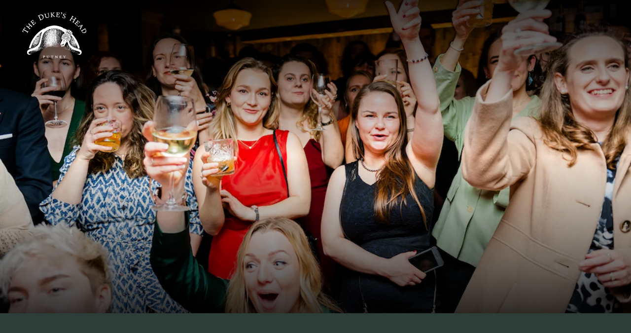

--- FILE ---
content_type: text/html; charset=utf-8
request_url: https://www.dukesheadputney.com/private-hire
body_size: 78396
content:
<!DOCTYPE html><html><head><meta charSet="utf-8"/><meta name="viewport" content="width=device-width"/><title>Private Hire for Celebrations and Events in Putney | Duke&#x27;s Head</title><meta name="description" content="Private hire spaces in Putney perfect for birthday parties, private dining experiences, meetings, weddings, and family gatherings."/><meta name="robots" content="index, follow, max-snippet, max-image-preview, max-video-preview"/><link rel="canonical" href="https://www.dukesheadputney.com/private-hire/"/><meta property="og:locale" content="en_US"/><meta property="og:type" content="article"/><meta property="og:title" content="Private Hire for Celebrations and Events in Putney | Duke&#x27;s Head"/><meta property="og:description" content="Private hire spaces in Putney perfect for birthday parties, private dining experiences, meetings, weddings, and family gatherings."/><meta property="og:url" content="https://www.dukesheadputney.com/private-hire/"/><meta property="og:site_name" content="Dukes Head Putney"/><meta property="article:modified_time" content="2025-12-29T15:22:14+00:00"/><meta name="twitter:card" content="summary_large_image"/><script type="application/ld+json" class="yoast-schema-graph">{"@context":"https://schema.org","@graph":[{"@type":"WebPage","@id":"https://www.dukesheadputney.com/private-hire/","url":"https://www.dukesheadputney.com/private-hire/","name":"Private Hire for Celebrations and Events in Putney | Duke's Head","isPartOf":{"@id":"https://www.dukesheadputney.com/#website"},"datePublished":"2023-05-17T08:44:57+00:00","dateModified":"2025-12-29T15:22:14+00:00","description":"Private hire spaces in Putney perfect for birthday parties, private dining experiences, meetings, weddings, and family gatherings.","breadcrumb":{"@id":"https://www.dukesheadputney.com/private-hire/#breadcrumb"},"inLanguage":"en-US","potentialAction":[{"@type":"ReadAction","target":["https://www.dukesheadputney.com/private-hire/"]}]},{"@type":"BreadcrumbList","@id":"https://www.dukesheadputney.com/private-hire/#breadcrumb","itemListElement":[{"@type":"ListItem","position":1,"name":"Home","item":"https://www.dukesheadputney.com/"},{"@type":"ListItem","position":2,"name":"Private Hire"}]},{"@type":"WebSite","@id":"https://www.dukesheadputney.com/#website","url":"https://www.dukesheadputney.com/","name":"Dukes Head Putney","description":"","potentialAction":[{"@type":"SearchAction","target":{"@type":"EntryPoint","urlTemplate":"https://www.dukesheadputney.com/?s={search_term_string}"},"query-input":{"@type":"PropertyValueSpecification","valueRequired":true,"valueName":"search_term_string"}}],"inLanguage":"en-US"}]}</script><script>
              window.dataLayer = window.dataLayer || [];
              function gtag() {dataLayer.push(arguments);}
              gtag("consent", "default", {
                "ad_storage": "denied",
                "ad_user_data" : "denied",
                "ad_personalization": "denied",
                "analytics_storage": "denied",
              });
            </script><style>
                :root {
                  --brand-colour-primary: #2d3d38;
                  --brand-colour-secondary: #c49e3f;
                  --brand-colour-tertiary: #9fb7ac;
                  --brand-colour-quaternary: #f4f4f4;
                  --brand-colour-primary-hover: #162d2d;
                  --brand-colour-secondary-hover: #849b88;
                  --brand-colour-tertiary-hover: #e3dcc2;
                  --brand-colour-quaternary-hover: #e3dcc2;
                  --brand-colour-text: #2d3d38;
                  --brand-colour-header: #2d3d38;
                  --brand-colour-white: #fff;
                  --brand-colour-border: #cdcdcd;
                  --brand-colour-footer-white: #fffffb;
                  --brand-colour-black: #000;
                  --brand-colour-menus: #c49e3f;
                  --brand-colour-menus-hover: #9fb7ac;
                }
              </style><link rel="icon" href="https://www.dukesheadputney.com/wp-content/uploads/sites/23/2023/05/Duke_s-Head-Putney_LOGO_BLACK-2.svg" sizes="any"/><style>
              :root {
                --colour-primary-dmn: #849b88;
                --colour-secondary-dmn: #e3dcc2;
                --colour-tertiary-dmn: #c38c0c;
              }
            </style><meta name="next-head-count" content="19"/><link rel="preload" href="/_next/static/media/5c0c2bcbaa4149ca-s.p.woff2" as="font" type="font/woff2" crossorigin="anonymous" data-next-font="size-adjust"/><link rel="preload" href="/_next/static/media/1755441e3a2fa970-s.p.woff2" as="font" type="font/woff2" crossorigin="anonymous" data-next-font="size-adjust"/><link rel="preload" href="/_next/static/media/ec14413c594b3356-s.p.woff2" as="font" type="font/woff2" crossorigin="anonymous" data-next-font="size-adjust"/><link rel="preload" href="/_next/static/css/2ed2a80269b14ba7.css" as="style"/><link rel="stylesheet" href="/_next/static/css/2ed2a80269b14ba7.css" data-n-g=""/><link rel="preload" href="/_next/static/css/43bc5a2e85ad29bd.css" as="style"/><link rel="stylesheet" href="/_next/static/css/43bc5a2e85ad29bd.css" data-n-p=""/><link rel="preload" href="/_next/static/css/b0be5dc5375e0373.css" as="style"/><link rel="stylesheet" href="/_next/static/css/b0be5dc5375e0373.css" data-n-p=""/><link rel="preload" href="/_next/static/css/66a20b093368c66c.css" as="style"/><link rel="stylesheet" href="/_next/static/css/66a20b093368c66c.css"/><link rel="preload" href="/_next/static/css/5e8a16c041bf3808.css" as="style"/><link rel="stylesheet" href="/_next/static/css/5e8a16c041bf3808.css"/><link rel="preload" href="/_next/static/css/13ddfb6b675e837f.css" as="style"/><link rel="stylesheet" href="/_next/static/css/13ddfb6b675e837f.css"/><link rel="preload" href="/_next/static/css/9b12cb0c9ce8888b.css" as="style"/><link rel="stylesheet" href="/_next/static/css/9b12cb0c9ce8888b.css"/><link rel="preload" href="/_next/static/css/f300ed52803590d7.css" as="style"/><link rel="stylesheet" href="/_next/static/css/f300ed52803590d7.css"/><link rel="preload" href="/_next/static/css/37dabb74ed71dd04.css" as="style"/><link rel="stylesheet" href="/_next/static/css/37dabb74ed71dd04.css"/><link rel="preload" href="/_next/static/css/f7b938d0450f840b.css" as="style"/><link rel="stylesheet" href="/_next/static/css/f7b938d0450f840b.css"/><noscript data-n-css=""></noscript><script defer="" nomodule="" src="/_next/static/chunks/polyfills-78c92fac7aa8fdd8.js"></script><script defer="" src="/_next/static/chunks/4224.5bfa3ff4268f18a7.js"></script><script defer="" src="/_next/static/chunks/8587.0acc80072d5bd873.js"></script><script defer="" src="/_next/static/chunks/6653.e45f9bbe4594648c.js"></script><script defer="" src="/_next/static/chunks/7210.2708c28cb99ef5b3.js"></script><script defer="" src="/_next/static/chunks/7956.4fec9ce41ff63837.js"></script><script defer="" src="/_next/static/chunks/7726.f8eace940f4f2c59.js"></script><script defer="" src="/_next/static/chunks/8365.76ee734b6fbe89e8.js"></script><script defer="" src="/_next/static/chunks/2450.028844c250f35c5a.js"></script><script defer="" src="/_next/static/chunks/1429.63a667d22007fe77.js"></script><script defer="" src="/_next/static/chunks/5387.943cdb204437003b.js"></script><script defer="" src="/_next/static/chunks/2760.5ef1ffef5ba98ede.js"></script><script defer="" src="/_next/static/chunks/1445.ee608964fe3fd9dd.js"></script><script src="/_next/static/chunks/webpack-75566b3bfbe97758.js" defer=""></script><script src="/_next/static/chunks/framework-8e1548bff7cb660d.js" defer=""></script><script src="/_next/static/chunks/main-362db7cb1d8a5031.js" defer=""></script><script src="/_next/static/chunks/pages/_app-fd76f91ef44b59e6.js" defer=""></script><script src="/_next/static/chunks/6734-a80cb3afa19f7732.js" defer=""></script><script src="/_next/static/chunks/727-046d0a5ecefd9475.js" defer=""></script><script src="/_next/static/chunks/pages/%5B%5B...slug%5D%5D-4767598a997a5f40.js" defer=""></script><script src="/_next/static/ya7AKJwY5u5Dmq1AzTFxC/_buildManifest.js" defer=""></script><script src="/_next/static/ya7AKJwY5u5Dmq1AzTFxC/_ssgManifest.js" defer=""></script><style id="__jsx-3560593940">:root{--font-primary:'__Lora_56c97a', '__Lora_Fallback_56c97a';--font-secondary:'__Noto_Sans_095322', '__Noto_Sans_Fallback_095322';--font-tertiary:'__Noto_Sans_Mono_db7978', '__Noto_Sans_Mono_Fallback_db7978'}</style></head><body data-theme="Propeller"><noscript><iframe title="GTM-MF6SK63" src="https://www.googletagmanager.com/ns.html?id=GTM-MF6SK63" height="0" width="0" style="display:none;visibility:hidden"></iframe></noscript><div id="__next"><header class="Header_header__E1Wv4" data-scrolling="false" data-hide="false"><div class="Header_header__logo__qMjXx" style="width:130px;will-change:transform;transform:none"><a href="/"><img src="https://www.dukesheadputney.com/wp-content/uploads/sites/23/2023/05/Dukes-Head-logo-white.png?format=auto" srcSet="https://www.dukesheadputney.com/wp-content/uploads/sites/23/2023/05/Dukes-Head-logo-white.png?format=auto&amp;width=130 130w, https://www.dukesheadputney.com/wp-content/uploads/sites/23/2023/05/Dukes-Head-logo-white.png?format=auto&amp;width=480 480w" alt=""/></a></div><div class="Header_header__btns__aDBGO" style="opacity:0;will-change:opacity"><a class="Header_header__btn__Y6oJT undefined" target="_blank" rel="noreferrer" href="https://gifts.youngs.co.uk/">Gift Vouchers</a><button class=" Header_header__btn__Y6oJT Header_header__btn--book__LMWvn">Book Now</button><button class="Header_burger__u96lm"><svg xmlns="http://www.w3.org/2000/svg" width="35" height="18"><g fill="none" stroke="currentColor" stroke-width="2"><path d="M12 1h19" data-name="line-1"></path><path d="M0 9.5h35" data-name="line-2"></path><path d="M0 17h19" data-name="line-3"></path></g></svg></button></div></header><main><!--$--><section class="Blocks_wrapper__62Zjo" data-layout="hero" data-next-layout="content" data-position="1"><div class="HeroBlock_hero__Zq_vX"><div class="Slider_slider__RbzAd"><div class="swiper"><div class="swiper-wrapper"><div class="swiper-slide Slider_slideAlt__gXBq4"><div class="Slider_content__Rv0j_" style="opacity:0;transform:translateY(50px)"><h5 class="subheading Subheading_subheading__VaRdy" data-color="white" data-size="h5">Available for private hire </h5><h1 class="heading Heading_heading__5N24X" data-color="white" data-size="h1">Party in Putney</h1></div><div class="slider-overlay"></div><img class="Slider_image__8heiD" src="https://www.dukesheadputney.com/wp-content/uploads/sites/23/2024/08/katherine-and-Anna-wedding-03-02-23-823.jpg?format=auto" srcSet="https://www.dukesheadputney.com/wp-content/uploads/sites/23/2024/08/katherine-and-Anna-wedding-03-02-23-823.jpg?format=auto&amp;width=600 600w, https://www.dukesheadputney.com/wp-content/uploads/sites/23/2024/08/katherine-and-Anna-wedding-03-02-23-823.jpg?format=auto&amp;width=1500 1500w, https://www.dukesheadputney.com/wp-content/uploads/sites/23/2024/08/katherine-and-Anna-wedding-03-02-23-823.jpg?format=auto&amp;width=1920 1920w" loading="eager" alt=""/></div><div class="swiper-slide Slider_slideAlt__gXBq4"><div class="Slider_content__Rv0j_" style="opacity:0;transform:translateY(50px)"><h5 class="subheading Subheading_subheading__VaRdy" data-color="white" data-size="h5">Celebrate in style</h5><h1 class="heading Heading_heading__5N24X" data-color="white" data-size="h1">Christmas Parties</h1><div class="Buttons_wrapper__QRoRY Slider_buttons__6ZlCY"><a href="https://www.dukesheadputney.com/christmas/"><span data-uppercase="false" data-button-colour="secondary" class="btn btn--primary">CHRISTMAS</span></a></div></div><div class="slider-overlay"></div><img class="Slider_image__8heiD" src="https://www.dukesheadputney.com/wp-content/uploads/sites/23/2025/09/Youngs28-07-25MattAustin-18.jpg?format=auto" srcSet="https://www.dukesheadputney.com/wp-content/uploads/sites/23/2025/09/Youngs28-07-25MattAustin-18.jpg?format=auto&amp;width=600 600w, https://www.dukesheadputney.com/wp-content/uploads/sites/23/2025/09/Youngs28-07-25MattAustin-18.jpg?format=auto&amp;width=1500 1500w, https://www.dukesheadputney.com/wp-content/uploads/sites/23/2025/09/Youngs28-07-25MattAustin-18.jpg?format=auto&amp;width=1920 1920w" loading="lazy" alt=""/></div><div class="swiper-slide Slider_slideAlt__gXBq4"><div class="Slider_content__Rv0j_" style="opacity:0;transform:translateY(50px)"><h5 class="subheading Subheading_subheading__VaRdy" data-color="white" data-size="h5">Our underground hideaway</h5><h1 class="heading Heading_heading__5N24X" data-color="white" data-size="h1">The Rowing Club </h1></div><div class="slider-overlay"></div><img class="Slider_image__8heiD" src="https://www.dukesheadputney.com/wp-content/uploads/sites/23/2023/05/Duke_s-Head-Putney-99-1.jpg?format=auto" srcSet="https://www.dukesheadputney.com/wp-content/uploads/sites/23/2023/05/Duke_s-Head-Putney-99-1.jpg?format=auto&amp;width=600 600w, https://www.dukesheadputney.com/wp-content/uploads/sites/23/2023/05/Duke_s-Head-Putney-99-1.jpg?format=auto&amp;width=1500 1500w, https://www.dukesheadputney.com/wp-content/uploads/sites/23/2023/05/Duke_s-Head-Putney-99-1.jpg?format=auto&amp;width=1920 1920w" loading="lazy" alt=""/></div><div class="swiper-slide Slider_slideAlt__gXBq4"><div class="Slider_content__Rv0j_" style="opacity:0;transform:translateY(50px)"><h5 class="subheading Subheading_subheading__VaRdy" data-color="white" data-size="h5">Our gorgeous first floor space</h5><h1 class="heading Heading_heading__5N24X" data-color="white" data-size="h1">The Wolsey Room </h1></div><div class="slider-overlay"></div><img class="Slider_image__8heiD" src="https://www.dukesheadputney.com/wp-content/uploads/sites/23/2023/05/Duke_s-Head-Putney-67.jpg?format=auto" srcSet="https://www.dukesheadputney.com/wp-content/uploads/sites/23/2023/05/Duke_s-Head-Putney-67.jpg?format=auto&amp;width=600 600w, https://www.dukesheadputney.com/wp-content/uploads/sites/23/2023/05/Duke_s-Head-Putney-67.jpg?format=auto&amp;width=1500 1500w, https://www.dukesheadputney.com/wp-content/uploads/sites/23/2023/05/Duke_s-Head-Putney-67.jpg?format=auto&amp;width=1920 1920w" loading="lazy" alt=""/></div></div><div class="swiper-pagination-custom"></div></div></div></div></section><section class="Blocks_wrapper__62Zjo" data-prev-layout="hero" data-layout="content" data-next-layout="meeting_icons" data-position="2"><div class="ContentBlock_container__aMMYV"><div class="ContentBlock_title__LmhOC" data-alignment="center" data-title-only="false" style="opacity:0;transform:translateY(50px)"><h1 class="heading Heading_heading__5N24X" data-color="white" data-size="h1">Private Hire in Putney</h1></div><div data-two-columns="false"><div class="ContentBlock_content__SCGqN" style="opacity:0;transform:translateY(50px)"><div class="multiline ContentBlock_contentOne__NwEWI"><p>Toast to the future while partying the night away in our historic Grand Victorian grade II listed building. There’s nothing we love more than an opportunity to celebrate – whether you’re planning a wedding, birthday party or the office Christmas do, we’re more than happy to host you.</p>
<p>Whether you’re planning an intimate get-together or something a bit more grand, our beautifully versatile spaces are perfect for every occasion. We’ll make sure you don’t go hungry, too – our events menus are the best in Putney, with an assortment of delectable dishes that are sure to please even the pickiest eater.</p>
<p>Take a look at our spaces and menus below, and don’t hesitate to contact us if you have any questions. We’re more than happy to help!</p>
</div></div><div class="ContentBlock_buttonBox__5nFlo" data-full-container="false" style="opacity:0;transform:translateY(50px)"><div class="Buttons_wrapper__QRoRY ContentBlock_buttons__7Iyhz"><button><span data-button-colour="secondary" class="btn btn--primary" data-uppercase="true">SPACES</span></button><button><span data-button-colour="secondary" class="btn btn--primary" data-uppercase="true">MENUS</span></button></div></div></div></div></section><section class="Blocks_wrapper__62Zjo" data-prev-layout="content" data-layout="meeting_icons" data-next-layout="tabbed_region" data-position="3"><div class="MeetingIconsBlock_container__MqRXW" data-remove-spacing="false" data-remove-spacing-top="false"><div class="MeetingIconsBlock_wrap__S_y_u" style="opacity:0;transform:translateY(50px)"><h1 class="heading Heading_heading__5N24X MeetingIconsBlock_heading__iTyEM" data-color="white" data-size="h5">Perfect for/Facilities</h1><div class="MeetingIconsBlock_icons__QYG5g"><div class="MeetingIconsBlock_icon__llVNp"><svg xmlns="http://www.w3.org/2000/svg" xml:space="preserve" viewBox="0 0 1080 1080"><path d="M535 568c9.9 0 19.2-.1 28.5 0 3.5 0 7.2-.9 10.5 1.8.9.7 2.9.1 4 .1-1.3-7.8-2.6-15.5 1.5-22.8.6-1.1 2.7-2 4.1-1.9 1 0 2.3 1.6 2.9 2.7.6 1.3.5 2.9.5 4.4.1 5.6 0 11.3 0 17.4 5.2.8 10.5.9 15.3 2.5 6.7 2.1 14.5 2 19.5 8.2.9 1.1 1.7 2.4 2.1 3.7 1.5 4.7 3.9 9.2 3 14.4 4.4 5.5-.4 13 3.9 18.6.2.3.1 1 .1 1.5-.5 16.8 3.6 33.5 2 50.4-.5 5-1.3 10-2.1 15-.2 1-1.3 1.9-2 2.9 4.4 1.5 8.4 2.6 12.3 4.2 3.7 1.5 11.1 10.1 13 13.9 1.7 3.6 4 7 5.4 10.8 1.3 3.4 2 7.1 2.4 10.8.7 7.2 1.1 14.5 1.6 22.4 5.7-.9 11.8 2 17.7-1.7 1.2-.7 3.9-.7 4.8.1 2.9 2.9 6.2 1.1 9.9 1.7 0-4.7.2-9.1-.1-13.5-.4-7.1-1.7-14.2-1.8-21.3-.2-31.8-.1-63.7-.1-95.5 0-1-.4-2.3.1-2.9 1-1.4 2.5-2.5 3.8-3.7.6 1.2 1.3 2.3 1.9 3.5.2.4.4.9.3.7 3.1-.4 5.9-1 8.7-1.2 15.5-.8 30.9-1.5 46.4-2.2.2 0 .3-.1 0 0-.3-2.5-1.5-5.3-.7-7.2.7-1.7 3.6-2.5 5.5-3.7-3.6-2.9-2-7.7-1.7-12 .1-2 2.1-3.3 4.6-4.2 5.4-2.1 9.8-.3 14.9 1.6-.2-4.4-.8-9.1 3.2-12 1.6-1.1 4.1-1.3 6.3-1.3 6.7-.1 9.4 3 9.9 11 3-.3 6-.8 9-.7 4.6.1 6.3 3.2 4.4 7.5-1.6 3.5-3 7.1-4.5 10.7 10.7 1.2 10.7 1.2 11 9.9 4.9 1.1 7.5 3.8 9.2 9 2.3 7.2 3.7 14.1 3.8 21.6.1 9.6-.3 19.4 1.4 28.7 2.5 14.1.1 28.2 1.8 42.1.6 5.3 1.8 10.6 1.6 15.9-.3 7 1.7 14.2-3.1 21.2 11 0 21.2.3 31.5-.1 7.5-.3 16.7 8 17 16.8.5 13.5-7.9 19.9-17.2 25.9-2.9 1.9-7.1 1.7-10.7 2.4-.8.2-2.1 0-2.3.4-2 3.7-5.5 2.5-8.4 2.5-26 .7-52-.1-77.8 2.5-21.4 2.1-42.7.9-64.1 1.4-21.7.5-43.3.1-65 .1h-70.6c3.3 9.8.5 19.7 1.9 29.1 3.9 26.3.7 52.7 1.8 79.1-2.9 13.4-1.7 27-2.1 40.6-.1 1.8-1.8 3.6-3.1 5.8-3.9-3.7-5.6-8-5.6-12.3-.2-41.8-.2-83.7 0-125.5 0-5.4 1.8-10.8 2.8-16.5h-52v5.6c0 31.8.7 63.7-.4 95.5-.4 11.6-1.1 23.2-1.9 34.8-.2 3.3-1.8 6.7-2 10.4-.1 1.3-2.2 2.6-3.4 3.9-.5-.2-.9-.4-1.4-.6 0-5.6.9-11.3-.2-16.7-3.9-18.4-1.2-37-1.7-55.5s-.3-37 0-55.5c.1-5.5 1.3-10.9 1.9-16.4.2-1.6 0-3.3 0-5.7h-7.4c-7 0-14.1.6-21-.1-39.3-4-78.6-1-118-1.9-17-.4-34 .2-51-.1-8.9-.2-17.7-1.5-26.6-1.8-8.8-.3-17.7.3-26.5-.2-8-.5-16.1-1.1-23.7-3.1-8.2-2.2-16.5-4.6-23.8-9.9-4.7-3.4-9-6.7-11.5-11.9-1.6-3.2-4.5-6.3-3.2-10.3 2.1-6.3 5.7-11.4 11.9-14.2.5-.2 1.4-.3 1.9 0 6.1 3.5 13.2 2.7 18.9 1.2 9-2.3 17.8-1.3 26.6-1.4 22-.3 44 .5 66-.4 8.4-.3 17.3-1.1 25.1-5.9 1-.6 2.9.2 4.7.4 5.7-11.1 3.4-23.7 3.7-36.1 0-.8-.2-1.8-.8-2.3-2.8-2.5-4.2-6.2-7.8-8-5.4-2.7-9-7.3-12.8-12.1-3.5-4.4-5.6-9.4-7.9-14.2-1.5-3.1-1.9-6.7-2.8-10-1.3-4.7-2.5-9.4-3.7-14.1-.2-.6-.2-1.3-.3-2-.5-8.1-1.2-16.2-1.2-24.3 0-8.6.7-17.2 1.3-25.8.2-2.7 4.4-6.5 7.3-6.5 4.8-.1 9.8-.8 14.5.1 18.4 3.6 37 .8 56.2 2.2v9.9c0 4.8-.3 9.7.1 14.5 1 11.4-1.3 22.6-2.2 33.9-.3 3.6-2.3 7.1-3.4 10.7-1.2 4-1.9 8.3-3.5 12.2-4.6 11.8-12.3 21.3-22.8 28.3-.7.5-1.8.4-3 .6.3 4.4-.6 8.4 1.5 12.7 1.4 2.8.2 6.9.4 10.4.3 4.6.9 9.1 1.3 13.7.1 1.3 0 2.6 0 5 2.9.9 6.4 1.8 9.9 2.9 3.6 1.1 7.1 2.2 10.7 3.2.8.2 1.5.7 2.3.7H409c0-8.2-.8-16.1.2-23.7 1.3-10.2 2.4-21.1 11.4-28.2 4.5-3.5 9.9-6 15.3-9.2-.5-3.3 1.6-7.5-1.7-11.1-.4-.5-.1-1.6-.2-2.4v-4c-.7-18.8-1.7-37.6-1.8-56.4-.1-10 3-19.7 9.1-27.6 3.4-4.5 8.6-8.1 14.6-9.4 5.8-1.2 11.5-2.7 18-4.3 0-.2.3-1.6-.1-2.7-2.5-6.8-2.5-13.8-.1-20.7.3-.9.3-2 .2-3-.2-3 1.3-4.9 4.2-5.3 2.3-.3 4.5 2.3 4.7 5.3.4 7.4.7 14.9 1.1 22.3 0 1 .1 1.9.3 3.8 2.7-.7 4.9-1.3 7.2-1.8 1.6-.3 3.2-.6 4.8-.7 8.8-.1 17.7-.1 26.5-.1.3 0 .6-.2.2-.1 0-4.5-.1-8.8 0-13 .3-8.3.7-16.5 1-24.8.1-2.3.8-3.8 3.4-4 2.2-.1 2.7 1.1 3.8 2.8 1.6 2.3 1.4 4.5 1.7 6.9.6 4.9 1.6 9.8 1.9 14.7.5 4.9.3 9.9.3 15.6M205.1 755.4c-1.1 2-1.7 3.1-2.3 4.3-3.1 5.8-2.3 12.2 2.8 15.3 4.6 2.8 9.7 5.2 14.9 6.7 5.7 1.7 11.9 2.5 17.7 2.9 8.1.6 16.2 2.4 24.3 2.4 32.5.1 65 .1 97.5.1h195c32.5 0 65-.4 97.5.1 32.4.6 64.7-1.1 97.2 1.4 27 2.1 54.3.4 81.4.4 1.3 0 2.6-.2 3.9-.5 4.8-1.1 9.6-3.4 14.3-3.2 8.1.3 13.5-3.4 17.9-9.2 1.9-2.5 4.9-5.6 2.2-9-1.9-2.5-4.9-4-7.4-6.1-2.8-2.4-6-.9-8.9-.9-17.4-.2-34.8-.1-52.2 0-6.4.1-12.7.9-19.1.9-76.5.1-153 0-229.4 0-7.2 0-14.4.1-21.5-.1-5.3-.1-10.7-.9-16-.9-57-.1-114-.1-170.9-.1-5.2 0-10.3-.1-15.5-.5-4.6-.3-9.1-1.3-13.7-1.4-25-.1-50-.1-75-.1-3.2 0-6.3-.3-9.5-.5-8.6-.6-17.1-1.4-25.2-2m208.9-6.7h240.8c0-2.5.8-5.1-.1-6.6-3.6-5.5-.1-12.1-3.4-17.9-2.6-4.5-3-10.3-5-15.3-1-2.5-2.9-5.1-5.1-6.8-7.3-5.5-16.3-7-25-7.6-16.2-1.2-32.5-1.2-48.8-1.5-5.3-.1-10.5.9-15.8.9-15.3.2-30.6-.1-46 .4-15.3.5-30.7-1.5-45.9 1.6-5.2 1-10.6 1.4-15.9 2.1-.3 0-.6.2-.9.4-2.9 1.2-6.1 2.1-8.8 3.6-3.6 2-7.8 3.9-10.3 7-3.5 4.3-5.7 9.7-6.2 15.5-.4 4-.3 8.6-2.1 12-2.2 4-1 7.9-1.5 12.2m293 .3h88c4.9 0 9.9-.8 14.5 1.9.5.3 1.3-.1 1.4-.1-.1-1.1-.7-2.4-.3-3 1.1-1.6 8.8-1.3 9.5.5 1.2 3 3 3 4.6 2.6-.6-4.3-1.4-8.4-1.6-12.5-1.3-22.6 1.7-45.3-1.8-68-2.1-13.2 1.2-26.8-2-40.2-.8-3.4-1.7-6-3.3-7.5-3.3.5-5.6 1.2-7.9 1.2-21.7.1-43.3 0-65 0h-4.5c.2 3.8.1 7 .5 10.2s1.8 6.4 1.8 9.6c0 3 1.3 4.7 3.4 6.3 3.1 2.3 6.2 4.7 9.1 7.3 1.1 1 2.3 2.6 2.4 4.1.9 7.9.7 15.8 2.9 23.7 1.2 4.2.3 8.9.2 13.4-.1 3.1-2.2 5.1-5.3 5.3-7.9.4-15.9.6-23.8 1.2-4.3.3-7.3-.9-10-4.5-1.4-1.9-1.9-3.6-1.9-5.9.1-2.3.8-5.4-.4-6.8-2-2.3-1.5-4.5-1.6-6.8-.1-4.7.2-9.3-.1-14-.2-3.4 1.3-5.7 3.5-7.7 2.8-2.7 5.9-5.3 8.7-8 .9-.9 2.1-2.1 2.1-3.2.2-7.9.1-15.8.1-24.2-5.4 0-10.2.3-15-.1-4.7-.3-9.4-1.2-14.4-1.9.2 7.2-.2 13.4 1.7 19.9s-1.4 14 2.3 20.6c-.9 11.5 1.2 22.9 1.9 34.4.5 6.8.1 13.7.1 20.5.2 10.4.2 20.7.2 31.7m-222.4-97.3c4.1-5.1 8.2-8.7 10.4-13.3 2.8-5.8 6.6-10.8 10.7-15.5 1.6-1.8 4.2-3.3 6.6-3.8 7.7-1.6 13.1 2.8 17.4 8.4 3.7 4.8 6.5 10.4 10 15.4.9 1.3 2.4 2.2 3.8 3 2.4 1.4 5 2.5 7.7 3.9 4.2-4.3 8.7-8.4 12.5-13 4.1-5.1 6.7-11.4 13.2-14.5 3.1-1.5 10.4-1.8 13.1.5 7.5 6.2 10.9 15.1 15.7 23.2 1.1 1.9 2.4 3.8 3.9 5.3.6.6 2.5.8 3.1.3 4.5-3.8 10.9-13.8 9.4-19.8-.4-1.5-1.8-2.9-1.8-4.4-.4-8.3.4-16.7-1.9-25-1.1-4-.7-8.5-1.3-12.7-.1-1-.9-2.4-1.7-2.8-4.6-1.8-8.7-5.1-14-4.9-1.3 0-2.7 0-4-.1-9.6-1-19.2-2.7-28.9-2.8-12.9-.1-25.8 1.4-38.7 1.7-16.3.4-32.5.1-48.8 2.7-8.2 1.3-16.2 2.8-23.5 6.5-5.4 2.7-10.5 6.1-11.4 13-.3 2.6 0 5.6-1.2 7.7-3.4 6.2-1 12.6-1.9 19.6 1.9-.6 3-1 4.1-1.2 2-.4 4-.9 5.9-.8 1.8.1 3.6 1 5.3 1.7.9.3 1.9.5 2.6 1.1 4.7 4 9.3 8.1 13.9 12.1 3 2.7 6.1 5.4 9.8 8.5m136.2.6c-1 1.4-1.9 2.9-2.9 4.3-1.3 1.8-2.4 3.4-5.1 3.5-6.5.3-8.9-3.2-12.8-9.7-4-6.8-7.9-13.7-12.1-20.4-.7-1.1-2.7-1.8-4.2-2-5.1-.6-8.2 2.5-10.8 6.5-2.2 3.5-4.6 6.9-7.2 10.1-2.2 2.7-5.1 4.8-7.4 7.3-4.5 4.9-12 5.2-16.8.6-.6-.5-1.1-1.4-1.8-1.5-3.7-.6-4.9-3.7-6.7-6.2-2.4-3.4-4.8-6.9-7.6-9.9s-6.1-5.5-9.5-8.6c-3.6 4.6-7.7 8.2-9.8 12.8-3.6 8-7.7 15.5-14.3 21.2-2 1.7-5.5 3.8-7.5 3.1-5.4-1.8-10.5-4.8-14.6-9-3.9-4-7.8-7.9-11.9-11.7-2-1.8-4.3-3.6-6.8-4.6-4.7-1.9-8 .8-8 6v29c0 1.3.4 3.2-.3 3.9-3.1 3.4-1.3 7-1.6 11.6 2.8-1 4.9-2.5 7-2.4 6.4.4 12.5-2.1 18.7-2.1q57.45-.3 114.9 0c5.9 0 11.8 0 17.9 1.4 7.7 1.8 16.1.4 24.4.4-4-11.2-.8-22.4-3.2-33.6m-271.4 41.3c8.9-7.3 16.7-16 21.5-27 1.7-3.9 2.4-8.2 3.5-12.4 1.3-4.9 2.8-9.8 3.6-14.9 1-6.7-.4-13.5 1.7-20.4 1.8-6 .4-13 .4-19.3-21 1.9-41.4-.8-62-1.3v45.2c0 .5-.1 1.2.1 1.5 2.5 2.2 1.6 5.1 1.9 7.8.4 2.6 1.2 5.2 1.9 7.7 1.1 4.1 1.7 8.4 3.5 12.1 2.1 4.2 5.5 7.8 8.1 11.7 1.4 2.1 3.1 3.2 5.5 4 3.4 1.3 6.5 3.3 10.3 5.3m402.8 3.3c-.9-6.5-1.7-12.5-2.4-18.4-.3-2.8-.2-5.6-.9-8.3-.6-2.4-1.7-4.9-3.4-6.6-2.1-2.2-4.9-3.6-6.9-5-3.5 2.7-6.9 5.2-10.2 7.8-1.9 1.5-3.8 3-3.4 6 .8 7.1 1.3 14.3 2.3 21.3.2 1.2 2.4 2.9 3.7 2.9 6.7.4 13.5.3 21.2.3m34.6-115.6c-2.9 10.9-2.9 10.9.7 16.3 4.5-5.2 2.9-10.4-.7-16.3m-19.3 16c3.9 3.4 7.2 6.2 10.5 9-1.5-8.6-2.6-9.6-10.5-9m29 14.4c-.9-2.5-1.9-2.6-3.9-1.1-.7.5-2.9-1.3-4.2-1-1.5.3-2.8 1.7-4.1 2.6v.8c3.9-.6 7.9-.9 12.2-1.3M319.9 307.2c-4.3-7.2-2.9-16.9 3.5-22.8 4-3.7 7.2-8.1 12.9-9.6.9-.2 1.9-2.4 1.7-3.5-.5-4.6-1.3-9.3-2.2-13.8-.7-3.1-1.9-6.1-3.1-10-2.3.8-4.4 1.4-6.4 2.1-.6.2-1.2.4-1.9.5-6.9 1-14 1.5-20.7 3.2-6.9 1.7-13.8 2.7-20.8 4.1-9.3 1.8-18.5 3.8-28 3.8-3.4 0-7 .4-10.3 1.1-1.6.4-3.5 1.6-4.3 3.1-3.4 6.1-6.6 12.5-9.7 18.8-3.8 7.5-7.5 15.1-11.4 22.6-2.1 4-4.8 7.8-6.9 11.8-5.2 9.7-9.7 19.9-15.4 29.3-4.6 7.6-8.7 15.8-15.6 21.9-2.3 2-7.6 1.2-8.9-1.7-2.5-5.4-5-10.8-5.7-17-.7-5.9-2.9-11.6-3.5-17.7-.5-4.3-2.6-8.3-3.6-12.6-1-4.1-1.1-8.4-2.2-12.5-1.3-4.6.4-9.8-2.8-14-.3-.3-.2-1-.2-1.5 0-6-2.4-11.5-3.8-17.2-1.7-6.9-2.5-14.1-3.1-21.3-.3-2.7-.8-4.8-3.2-6.2-3.1-1.8-3.3-4.7-2.9-7.7.2-1 .8-2.4 1.6-2.7s2.5.1 3 .8c1.8 2.5 4.1 2.7 6.9 3.1 3.6.5 7.1 2.2 10.6 3.4.5.2.9.4 1.4.4 4.1.4 8.3.3 12.2 1.2 10.4 2.4 21 .9 31.4 2.2 4.1.5 8.4 2.4 12.4 1.5 10.1-2.4 20.5-.7 30.5-2.2 8.3-1.2 16.5-2.2 24.8-2.8 3.3-.2 6.5-1.2 9.6-2.3 1-.3 2-1.8 2.4-2.9 3.1-7.4 6.2-14.7 9-22.2 4.1-10.7 8.1-21.5 12-32.2 2.9-7.8 6.3-15.5 8.3-23.5 1.4-5.7 5-10.7 4.9-16.9 0-1.5 1.6-3.1 2.5-4.7.1 0 .4-.1.7-.2 6.9-2 9.5 2.8 12.1 7.6 4.6 8.6 8.9 17.4 13.7 25.8 4.4 7.6 9.4 14.9 14 22.4 3 4.9 5.7 9.9 8.7 14.8 1.6 2.6 3.4 4.9 5.5 8 5.5-2.1 11.4-4.3 17.4-6.7 5.6-2.2 11.1-4.5 16.6-6.9 6.1-2.6 12.1-5.3 18.1-8.1 9.6-4.6 19-9.7 28.4-14.8 7.4-4 14.3-8.6 21.6-12.7 7.8-4.5 15.2-9.2 22.3-14.9 5.9-4.7 12.2-8.9 17.6-14.3 3.1-3.1 6.6-6.3 8.3-10.2 1.4-3.4 3.4-3 5.7-3.1 2.6-.1 3.4 1.7 4.8 3.4 4.3 5.1 9 10 13.9 14.6 4.8 4.4 10 8.5 15.1 12.5 3.6 2.8 7.6 5.1 11.4 7.7 4.1 2.7 8.1 5.6 12.3 8.2 5.2 3.3 10.4 6.6 15.8 9.5 9 4.9 18.1 9.7 27.3 14.3 3 1.5 6.3 2.3 9.5 3.6 5.1 2.1 10.1 4.3 15.2 6.3 4.4 1.7 8.9 3.1 13.3 4.9 2.8 1.1 5.4 2.5 8.7 4.1 1.4-2.3 3.1-4.6 4.2-7.1 3.4-8.1 6.5-16.4 10.5-24.3 3.1-6.1 5.1-12.8 7.7-19.1 1.2-3 2.7-5.9 4.1-8.8 3.7-7.9 7.4-15.9 11.1-23.8 1.2-.1 2.2-.2 3.2-.2 6.6-.2 8.9 2 10.5 8.7.8 3.7 2.7 7.1 3.9 10.7 1.8 5.4 3.2 10.8 5.1 16.1 2.1 5.8 4.7 11.4 6.7 17.3 2.6 7.9 4.7 16.1 7.3 24 1.5 4.6 3.5 9.1 5.3 13.7 1.2 3.1 2.6 6.2 3.5 9.5 1.3 4.7 4.2 7.6 8.5 8 6.1.6 12.4.6 18.3 2.2 11.6 3.1 23.5 1.2 34.9 3.2 14.5 2.5 28.7 1.2 43.1 1.4 9.1.1 18.2-1.7 27.3-2.7 1-.1 2 0 3-.1 5.5-.7 11.1-.7 16.3-2.2 6.8-2 13.4-3.9 20.5-3.8 1.5 0 2.9-1.1 4.4-1.7 2.5 3.6 2.4 3.4-1.2 5.2-4.8 2.4-9.5 4.8-14.8 5.9-1.6.3-3.3 2.6-4 4.4-1.8 4.1-3 8.5-4.5 12.8-.8 2.2-1.9 4.3-2.6 6.6-1.8 6-3.2 12.1-5.8 17.9-1.9 4.3-2 9.3-3.4 13.9-1.7 5.6-4 11.1-5.6 16.7-1.4 4.9-2 10.1-3.4 15-2.1 7.1-2.8 14.6-7.4 20.8-1.8 2.5-2.2 5.9-3.6 8.8-2.3 4.6-4.2 4.4-9 2.7-4.8-1.6-6.2-6.1-8.4-9.6-5-8-9.2-16.7-13.7-25-5.2-9.6-10.4-19.3-15.5-28.9-5-9.5-9.9-19-14.8-28.5-2.5-4.9-4.8-9.9-7.5-14.6-.7-1.2-2.8-1.9-4.4-2.3-6.2-1.6-12.6-1.6-18.8-2.5-3.9-.6-7.9-1.4-11.9-1.6-.9 0-1.8-.6-2.7-1-.9-.3-2.2-1.2-2.7-.9-3.4 2.1-5.8.6-9.1-.9-4.2-1.8-9.2-1.4-13.8-2.3-4-.8-7.9-2.4-11.9-3.4-5.3-1.4-10.6-2.5-16-3.8-2-.5-4-1-6.2-1.6-.1.6-.5 1.5-.3 1.8 2.8 3.6 1 8 2 11.8 2.6 9.6.6 20.4 8.3 28.7 2 2.2 3.2 5.9 2.6 9.6-.4 2.7-.1 5.6-.1 7.3 4.8 3.4 9 6.2 13 9.2 5 3.7 10.2 7.3 14.8 11.6 4.8 4.5 9.5 9.3 13.3 14.6 6.6 9.2 11.7 19.3 16.4 29.5 1.6 3.4 1.3 7.6 2.5 11.2 3.5 10.5 1 21.3 1.7 32 .3 5.4-1.9 10.2-3.4 15.3-2.4 8.3-5.9 15.9-11.3 22.6-3.6 4.5-8 8.3-11.6 12.7-3.7 4.5-8.7 7.4-13.6 10.1q-8.85 4.8-18.3 8.4c-3.1 1.2-6.7 1.2-10.1 1.3-7.7.2-15.3.3-23 0-7.1-.3-13.9-2.5-20.3-5.6-4-1.9-8.1-3.9-11.7-6.6-3.3-2.4-6-5.7-8.9-8.6-7.4-7.2-12.6-15.6-16-25.6-3.2-9.5-3.8-19-3.6-28.7.1-3.3-.3-6.7.1-10 .8-6 1.4-12.1 3.4-17.9.7-2.1 1.1-4.4 1.3-6.7.6-6 3.8-11.2 5.5-16.7 2.8-9.3 8.3-17.2 12-26 1.7-4 4.6-7.5 7.2-10.9 3.2-4.1 6.7-8 10.2-11.9 1-1.2 2.6-1.8 3.9-2.8.5-.4 1.1-1.1 1.3-1.7 1.5-7.4 5.2-13.5 10.7-18.5 5-4.6 11-7.6 18.3-9.2-.5-3.8-.3-7.6-1.3-11.9-1.4-5.8-2.4-12.6 1.6-18.9-3.1-1.3-6.1-2.7-9.1-3.7-6.9-2.3-13.8-4.5-20.7-6.8-7.4-2.4-14.9-4.6-22.2-7.4-5.2-1.9-10.2-4.6-15.3-6.9-2.8-1.2-5.8-1.9-8.5-3.2-10.9-5.4-21.7-10.9-32.5-16.4-11.9-6-22.8-13.6-33.8-21.1-6.7-4.6-12.9-9.7-19-15-5.2-4.5-10.3-9-15.1-13.8-2.2-2.2-3.9-5-6-7.8-1 1.4-1.9 2.5-2.6 3.5 0 .3-.1.5 0 .6 3.7 10 .2 20.4 2 30.8 6.2 2.6 13.3 4.3 17.5 11 4.8 7.7 4.4 15.8 3.5 25.1 4.2 3.7 9.2 7.5 13.6 11.9 4.7 4.8 9 10 13.2 15.2 3.9 4.9 7.8 10 10.9 15.4 3.7 6.3 6.9 13 9.7 19.8 2.2 5.4 3 11.5 5.4 16.8 1.2 2.5.8 5.1 1.8 7.2 2.4 5 .4 10.6 2.2 15.1 1.9 4.8 1.6 9.3 1.5 14-.2 6.1-.5 12.4-2.1 18.3-2.6 9.9-5.4 19.9-11.3 28.4-4.2 6.2-9.3 11.8-14.6 17.1-4.6 4.6-9.5 9.2-15.8 11.7-4.9 2-10 3.1-15 4.8-7.4 2.5-14.7 1.9-22 1.5-6.1-.3-12-2.8-18.1-4.2-8.4-2-14.8-7.5-21.7-12.3-3-2.1-5.5-4.4-8.2-6.7-4.5-3.8-6.8-9.1-10.4-13.4-4.7-5.5-6.2-12.3-9.9-18.1-1.7-2.6-2-6.2-2.7-9.4-.8-3.2-1.6-6.5-2-9.8q-.9-8.4-1.2-16.8c-.2-4.8-.2-9.7 0-14.5.2-5.4.2-11 1.3-16.3 1.2-5.5 3.7-10.8 5.7-16.1 1.5-4.2 2.9-8.4 4.8-12.4 2.8-5.9 5.6-11.9 9-17.5 6.6-11.3 13.6-22.4 24-30.8.6-.5 1.1-1.1 1.8-1.5 3.8-1.9 6.5-4.6 5.6-9.2-1.6-8.9 3.9-14.5 9.6-19.5 4.8-4.2 6.9-9 6.5-15.3-.3-4.2-.1-8.5-.1-13.8-4.2 4.1-7.5 7.4-11 10.5-3.9 3.5-7.8 6.9-11.9 10.1-3.3 2.5-6.8 4.6-10.3 6.9-5.6 3.7-11.1 7.7-16.8 11.1-8 4.8-16 9.5-24.2 13.8-8.9 4.7-18.1 9-27.2 13.3-6 2.8-12 5.6-18.1 8.1-8.1 3.3-16.3 6.6-24.5 9.6-6.8 2.4-13.9 3.9-20.6 6.5-6 2.3-12.1 4.1-18.5 5-2.1.3-4 1.7-5.6 2.4 1.4 3.1 3.2 6.5 4.6 10.1 1.3 3.3 2 6.8 3.1 10.2 1.1 3.2 3.3 6 6.5 6.8 9.3 2.1 14.4 8.6 17.9 16.6 1.1 2.6 1.1 5.8 1.1 8.7.1 7.9 0 7.9 6.5 11.1 11.6 5.6 20.6 14.3 28.1 24.6 3.2 4.4 6.7 8.7 9.3 13.4 3.3 6 6.1 12.4 8.9 18.7 3.6 8.3 4.6 16.7 4.8 25.5.1 3.6 2 7.3 1.7 10.8-.6 8.4-1.1 17-3.3 25.1-2.7 10.2-7 20.1-13.3 28.7-5.5 7.4-11.6 14.8-19.5 19.7-7.4 4.6-14.5 9.7-23.4 11.8-5 1.2-10 2.6-14.8 4.1-8 2.6-15.7.7-23.5 1.6-3.7-3.4-8.8-1.8-13.1-3.5-4.7-1.8-9.6-3.5-14.3-5.5-3.1-1.3-5.5-4-8.2-5.3-4.8-2.3-7.5-6.2-11-9.5-5.4-5.2-9.1-11.7-12.5-18.3-2.6-5.1-3.8-10.7-5.4-16.2-1.1-3.8-.3-8-1.9-11.1-2.6-5.2-1.4-10.3-1.7-15.5-.3-7.1 1.8-13.9 3.7-20.7 1.1-4 2.4-8 3-12 .9-6.5 4.6-11.7 6.9-17.5 3.5-8.6 8.9-16 13.4-24.1.2-.3.3-.6.6-.8 6.3-6.7 12.4-13.6 18.9-20.1 3-2.7 6.5-4.5 9.6-6.7m209.7-114.3c-1.5 2.5-2.6 5.2-4.5 7.3-1.9 2.2-4.1 4.6-6.7 5.5-3.4 1.1-6.3 2.6-8.8 5.1-3.4 3.4-6.4 7.1-9.5 10.7-5.2 6-9.1 12.8-13.3 19.3-5.1 8-9.9 16.4-12.5 25.6-1.4 4.9-4.5 9.2-4.7 14.7-.1 3.5-2.8 6.9-3.5 10.5-.9 4.5-1.4 9.1-1.3 13.7.1 9.2.6 18.5 1.3 27.7.2 3.1 1.4 6.1 2.5 9 1.8 4.5 4.3 8.8 6 13.3 2.8 7.7 7.5 14.1 13 19.8 6.5 6.7 14.3 11.7 22.6 16.2 8.1 4.4 16.5 6.1 25.3 6.6 7.2.4 14.2-.6 21.1-2.8s13-5.3 18.3-10c3.8-3.4 7.4-7 10.9-10.7 4.9-5.1 8.3-11.3 11.1-17.7 3.1-7 5.2-14.4 5.1-22.2 0-.6 0-1.4.3-1.9 3.6-5.3.8-11.2 1.6-16.7-4.2-4.9-1.3-11.2-3.4-16.9-2.1-5.8-3-12.2-5.2-18.3-2.7-7.4-6-14.6-9.8-21.4-3.6-6.4-7.1-12.9-12.4-18.3-3.3-3.4-6-7.3-9-11-4.6-5.6-9.1-11.3-13.6-16.9-3.3 2.2-6.5 1.9-9.4-.3-6.4-5.1-9.3-12.2-11.5-19.9M343.4 301.3c-4.1 6.4-10.5 11-17.3 9.7-2.4-.5-4.1.5-5.7 2.2-5.6 6.3-11.1 12.7-16.9 18.7-5.4 5.6-8.9 12.4-12.5 19.1-3.9 7.2-7.2 14.8-10.6 22.2-1.1 2.4-1.8 5-2.4 7.5-.8 3.5-1.4 7-2 10.5-1 5.7-2.2 11.3-3 17-.6 4.6 1.5 9 1.6 13.3.3 11.6 4.5 21.7 10.1 31.3 5.1 8.9 12.3 16.1 21.4 21.1 9.8 5.4 20 9.7 31.6 8.9 7.2-.5 14.3.1 21.6-1.5 7.2-1.5 13.3-4.5 19.8-7.4 4-1.8 7.5-4.7 11.2-6.8 6.7-3.9 11.8-9.6 16.3-15.2 5.4-6.8 9-15.1 11.9-23.6 2.7-7.8 3.5-15.8 4.4-23.7.7-6.2-.5-12.6-1.3-18.9-1-8.2-2.9-15.9-6-23.1-3.6-8.5-8.2-17.1-14.3-23.8-6.9-7.6-13.5-15.9-22.8-21.2-2.3-1.3-4.5-2.9-6.4-4.8-2.2-2.1-3.6-3.4-5.2.6-.8 2.1-6.2 4-7.7 3.1-6.5-3.5-13.1-6.8-15.8-15.2M651 403.4c0 4.7-.4 9.4.1 14 .6 5.1 1.1 10.7 3.5 15.1 4.1 7.6 9 14.8 15.5 21 4.5 4.2 9.6 7 14.9 9.2 4.1 1.7 7.8 4.6 12.8 4.9s9.8 2.5 14.8 3.3c3.3.5 6.8-1.3 9.7-1.4 6.5-.2 11.9-3.5 18-4.7 2.9-.5 5.9-1.7 8.2-3.5 6.2-4.6 12.3-9.4 18.1-14.5 4.1-3.6 7.3-8.1 9.7-13 2.8-5.8 5.8-11.3 7.3-17.7 1.5-6.2 2.8-12.4 3.3-18.8.3-3.5-1-7-1.4-10.4-.7-6.2-2.2-12-4.2-17.9-2.9-8.7-7.3-16.5-12.1-24.1-1.7-2.8-4-5.2-6-7.8-1.9-2.4-3.6-4.9-5.6-7.2-3.5-4-6.5-9.2-11-11.3-5.4-2.5-8.4-7.6-13.6-10.2-2.3-1.1-4.2-2.6-6.9-2.5-3.7.1-6.3-1.4-8.1-4.9-.9-1.8-2.3-4.7-5.5-2.4-3.1 2.2-6.1 5-9.5 6.4-3.6 1.5-7.3 5-11.9 1.5-.6-.5-3 .2-3.7 1.1-2.2 2.5-4.2 5.2-5.9 8-4.4 7.3-8.5 14.9-13 22.1-4.6 7.4-7.3 15.6-10.2 23.6-.9 2.5-1.3 5.3-2.2 7.8-2.8 7.8-4.9 15.8-4.8 24.2-.3 3.5-.3 6.8-.3 10.1m262.1-150.3c-1.9 0-3.5-.3-4.9.1-4 1.1-7.9 3.4-12 3.6-7.7.4-15 3.4-22.9 2.3-2.4-.3-4.9.2-7.3.7-10.7 2.3-21.5 1.2-32.2.7-.2 0-.3-.1-.5-.2-3.2-.6-6.4-1.1-10-1.8 18.8 33.2 37.1 65.5 55.3 97.8 2.8-2.1 2.6-5.7 3.8-8.7 3.4-8.1 6.2-16.4 8.2-24.9.5-1.9.4-3.9 1-5.8 1-3.4 2.3-6.8 3.4-10.2.9-2.9 1.5-5.8 2.4-8.7 1.5-4.7 3.1-9.4 4.6-14.1 1.6-5.1 3-10.3 4.8-15.3 1.8-5.1 4-10 6.3-15.5m-762.2-1.7c.4 2.2.7 4.4 1.3 6.5 2.2 7.7 4.6 15.4 6.7 23.2 1.7 6.6 3.1 13.3 4.5 20 .5 2.6.2 5.3.9 7.8 1.7 5.8 4 11.5 5.6 17.3 1.5 5.5 2.2 11.1 3.3 16.6.5 2.6 1.1 5.3 1.8 7.8.8 2.8 1.7 5.6 2.5 8.4.4 0 .8 0 1.2-.1 18.4-32.3 36.9-64.7 55.1-96.5-15.7-.5-31.7-1-47.8-1.6-1.2 0-2.3-.1-3.4-.3-4.6-1.2-9.2-3-13.9-3.5-6.6-.6-12-3.8-17.8-5.6m220.3-30.6c-15.5-20.8-28.8-43-41.3-65.5-1.6 4-3.1 7.8-4.5 11.6-1.2 3.3-2.2 6.8-3.4 10.1-1.5 4.3-3 8.7-4.7 12.9-2.6 6.3-5.5 12.6-8.2 18.8-2.9 6.5-5.7 13.1-8.6 19.6-1.8 4-3.7 8-5.8 12.4 1.4.2 2 .4 2.4.2 5.3-2.4 11.1-2.8 16.7-3.9 5.3-1 11-1.2 15.8-3.4 2.8-1.2 5.5-1.1 8.2-2 3.6-1.2 7.1-2.7 10.8-3.6 7.7-1.8 15.8-3.2 22.6-7.2M726 145.7c-.5.1-1.1.2-1.6.3-11.4 24.1-22.9 48.2-34.2 72.1 2.4 1 4.2 1.8 6.1 2.5 4.2 1.5 8.4 3.2 12.8 4.3 7.1 1.9 14.6 2.8 21.4 5.5 2.8 1.1 5.6 1 8.2 2 3.6 1.4 7.4 2.5 11.1 3.5 2.6.6 5.3.7 8.7 1.1-12.9-30.2-22.5-60.8-32.5-91.3M363.9 303c.8-14.1-9.2-18.6-19.3-22.5-3.8 2.5-7.3 4.7-10.8 6.9-3.9 2.5-6.7 6-7.7 10.5-.3 1.5.7 3.3 1.3 5.9 2.2-1.5 4-2.6 5.6-3.9 2.8-2.3 5.5-4.8 8.4-7.1 1.5-1.3 2.8-1.2 4.1.7 2.1 3 4.4 5.9 6.8 8.6 1.3 1.5 2.8 2.7 4.4 3.9 1.3.9 2.8 1.5 4.2 2.2.1-.3.2-.5.3-.8-1.3-1-2.5-1.9-3.8-2.9.3-.5.5-1.1.8-1.6 1.7.1 3.6.1 5.7.1m166.2-122.8c1.3 1.5 2.4 2.3 2.9 3.5 1.5 3.5 2.5 7.2 4.1 10.7 1.6 3.6 3.5 7.1 5.7 10.4.7 1 2.5 1.3 3.9 1.9.5-1.3 1.3-2.6 1.4-3.9 1.4-11.3-7.1-19-15.1-23.4-.7-.3-2.1.6-2.9.8m194.4 116.9c1.7-5.7-.9-9.7-4.2-13.5-3.6-4.1-5.5-4.7-9.5-1.5-5.1 4.1-10 8.6-15.1 13 2.6 1.9 4 2.9 6.6.7 3.2-2.8 7.2-4.8 11.1-6.8 1.1-.6 3.3-.5 4.2.3 2.3 2.2 4.3 4.8 6.9 7.8M472.2 507.6c3.6-1.9 6.6.2 9.5 1.7.7.3 1.1 1.6 1.2 2.4.4 6.4.9 12.8 1 19.3 0 1.9-.8 4.4-2.1 5.6-1.9 1.6-3.9-.1-5.6-1.5-2.4-1.9-4.1-4-4.1-7.2v-8.5c0-1-.1-2.3.4-2.9 2.7-2.7 2-5-.3-7.4-.2-.3 0-1 0-1.5M524.7 491.4c1.6-1.8 3.6-1.7 5 .6 1.6 2.8 3.6 5.4 3.4 9.2-.2 4.3-1.1 8.6 1.7 12.8 1.4 2.2-.7 6.1-2.8 6.9-2.3.8-7.2-1.5-7.9-4.3-.8-3.7-1.1-7.5-.9-11.3.2-2.6 1.9-5.1 2.4-7.7.3-1.7-.5-3.6-.9-6.2"></path><path d="M580.1 508.7c3.9 2.8 7.9 5.1 7 11-.7 4.9-.5 9.9-1.3 14.7-.3 1.7-2.2 3.8-3.8 4.3-1.2.4-3.7-1.1-4.6-2.4-2.7-4.2-3.4-8.5-1-13.6 2-4 2.4-8.9 3.7-14M500.9 318.1c6.6-6.7 14-7 19.7-1.2 4.4-4.9 4.1-13.4 12.6-16.2-1.8 7.2-3.7 13.6-7.6 19.5 6.8 2.9 13.4 5.7 20.2 8.6.6 6.6-.7 12.8-3.5 19.1-2.1 4.8-2.1 10.4-3.4 15.6-1.8 7.2-3.8 14.3-7.9 20.6-2.3 3.5-4.3 3.5-8.1 1.9-7-2.9-10.6-9.3-15.8-14-2-1.8-3.2-4.6-5-7.4-2.9 3.7-5.5 7-8.2 10.4-.5-.2-1-.3-1.6-.5.1-1.5-.1-3.2.4-4.5.6-1.8 1.9-3.3 2.7-5 1.7-3.5 1.5-6.2-1.5-9.7-3.4-3.9-5.9-9-7.6-14-.8-2.3.4-5.9 1.9-8.3 1.4-2.2 2.8-4.9 4.4-6.3 3.1-2.6 2.6-5.3 2.9-8.4.2-2.7.8-5.5 1.4-8.1.2-.7 1.2-1.3 1.8-1.9.7.8 1.8 1.5 1.9 2.3.5 2.1.3 4.4.3 7.5m21.7 9.3c-1.8 3.4-3.2 7.6-5.7 10.9-3.1 4.1-1.5 6.3 1.8 8.6 4.8 3.3 9.7 6.5 14.5 9.7.7-1.5 1.2-2.3 1.5-3.2 1.5-4.5 2.9-9.1 4.2-13.7.9-3.2-.4-5.4-3.4-6.6-4.2-1.8-8.3-3.7-12.9-5.7m2.5 52.2c3.7-5.9 7.1-10.9 6.9-17.3-9-1.3-15.5-6.1-21.4-12.2-1.6 2.6-3.1 5.1-4.5 7.3 2.5 3.4 4.6 6.7 7.1 9.7 1.8 2.3 3.8 4.3 5.8 6.4 1.8 2 3.9 3.9 6.1 6.1m-26.9-46.3c-1.4 1.5-2.9 2.8-4 4.4-.7 1.1-1.3 3.1-.8 3.8 2.5 3.6 5.4 6.8 8.1 10.3 3.5-3.8 3.9-7.3 1.3-11.2-1.4-2.3-2.8-4.6-4.6-7.3m5.3-5.2c2.3 3.2 4 5.6 5.9 8.2 2.5-4.2 4.7-8.1 6.9-11.7-1.3-1-2.5-1.9-3.8-2.7-3 2.1-5.9 4-9 6.2M331.3 403.4c2.7-5.1 5.2-9.9 7.7-14.8 3.6 1.6 3.2 4 2.6 5.9-1.1 3.5-2.6 6.8-4.1 10.2-.3.6-1.1.9-1.8 1.4 4.2 4.3 8.1 8.3 12.1 12.2 3.8 3.7 4.9 7.8 3.6 13-1.1 4.6-1.7 9.4-2.5 14.1-.2.9-.6 1.7-.9 2.6-1.7 4.4-3.8 8.6-4.9 13.1-1.2 5-4.7 8-8.5 10.6-2.6 1.8-5.7-.2-7.9-1.9-6.7-5.3-13-11-19.7-16.6-2.6 2.4-5.7 5.3-8.9 8.3-.3-.3-.7-.6-1-.9 0-5.3 5.7-7.8 6.6-12.9-7.8-7.2-14.3-15.6-17.2-26.6 2.6-2.6 5.6-5.6 8.5-8.6-2.9-5.2-2.8-12 .2-14.3 1.1 3.4 2.1 6.8 3.2 10.3 2.8-2.7 5.4-5.9 8.5-8.2 6.8-5.1 15.5-4.3 22.4 1.6.5.3 1 .7 2 1.5m1.6 10.4c-4.2 6.9-8.5 13.8-12.6 20.6 6.9 4.3 12.9 9.7 21.6 9.4.1-1.6.1-3.1.4-4.5.9-3.4 2.1-6.6 2.8-10 .5-2.4-.1-4.7-2.4-6.5-3.2-2.5-6-5.5-9.8-9M314.6 431c4.4-7.3 8.5-14.2 12.7-21.1-1.4-.8-2.4-1.3-3.3-1.9-6-4.2-8.9-4.1-14.2.7-2.7 2.4-5.4 4.9-8.2 7.5 4.6 5.1 8.6 9.8 13 14.8m1 9.8c-3.6 4.3-2 7.3 1 10.1 3.1 3 6.1 6.1 9.1 9 2.4 2.3 5.2 3.4 8.7 3.3q1.95-5.4 3.9-10.5c-9.1-2.2-17.2-4.5-22.7-11.9m-5.2-2.4c-4.8-6.3-9.3-12.3-13.6-18.1-1.8 1.3-3.4 2.4-5.3 3.7 5.5 6.1 10.9 12.2 16.5 18.5 1-1.9 1.8-3.3 2.4-4.1M684.8 408.9c-2.3-4.2-2.1-9.6 1.1-13.1.7 2.6 1.3 4.8 2.2 7.9 5.9-6.5 12.1-10.2 20.5-6.2 2.5-5.5 5.1-11 9.7-16.7 1.2 6 .7 10.6-1.6 14.8-1.7 3-.4 4.9 2 6.1 4.6 2.2 6.1 6.1 6.2 10.7.1 7 0 14 0 21.1 3.8 1.2 7.4 2.4 11 3.5.1.4.1.9.2 1.3-2 .8-3.9 1.8-6 2.5-2.5 1-5.2 1.8-7.7 2.8-.6.3-1.3 1.1-1.5 1.8-.8 3.2-1.3 6.4-2.2 9.6-1.7 6.1-6.7 7.5-12 4.4-6.5-3.9-12.9-8-18.9-11.8-2.8 2.7-5.5 5.5-8.6 8-.6.5-2.2-.4-3.7-.7 2.8-4 5.2-7.5 7.8-11.2-4.8-3.1-9.4-6.1-14.1-9.1-.5-1.8-1.2-4-2.1-7 1.7-.3 3.7-.8 6.1-1.3 3.8-5.3 7.6-11.1 11.6-17.4m26.6 44c.8-1.5 1.7-2.6 1.9-3.8.5-2.8.9-5.7.7-8.5-.1-.9-2.4-1.6-3.6-2.5-3.8-2.8-7.5-5.7-11.1-8.4-2.1 3.2-4.4 6.6-6.9 10.5 6.2 4.1 12.5 8.4 19 12.7m-7.4-30.6c4 2.7 8.6 5.8 14 9.4 0-5.2-.2-9.3.1-13.4.4-5-.1-9.3-6.1-10.9-2.5 4.5-5.1 9.4-8 14.9m-26.9 8.3c2.2 1.3 5 2.6 7.4 4.5 2.2 1.7 3.7.4 4.4-.9 1.9-3.5 3.3-7.3 4.9-10.9-2-2.1-3.7-4-5.5-5.9-3.9 4.5-7.7 9-11.2 13.2m26.7-24.8c-6.4-2.5-7.8 3.3-11.5 4.6 2 1.7 3.8 3.3 5.7 4.8 1.7-2.7 3.6-5.8 5.8-9.4"></path></svg><span>Occasion Parties</span></div><div class="MeetingIconsBlock_icon__llVNp"><svg xmlns="http://www.w3.org/2000/svg" xml:space="preserve" viewBox="0 0 1080 1080"><path d="M516.9 915.5c.8 2.9 4 4.9 1.1 7.2-2.3 1.8-3.2-1.4-5.2-1.8-3.4 4.8-7.7 8.4-13.9 9.6-3.1.6-5.8 2.6-8.8 3.9-2.9 1.3-5.7 2.9-8.8 3.7-4.7 1.3-9.1 3.5-14 4.5-2.1.4-4 2.3-6.5 2.8-3.4.6-6.6 3-10 3.3-4.6.5-8.6 3.5-13.4 2.6-.9-.2-2.2-.2-2.9.2-3.6 2.5-7.7 1.7-11.6 1.7-12 .1-24 0-36 0-2.5 0-4.8.2-7.2-1.4-1.3-.9-3.5-.4-5.3-.6-3.5-.3-7.3 1-10.5-1.8-.8-.7-2.6-.2-3.9-.2-2.9-.1-6 .5-8.6-1.6-.6-.5-1.9-.3-2.9-.3-2.8-.1-5.6.5-8-1.7-.6-.5-1.9-.3-2.9-.4-1.2-.1-2.4.1-3.5-.3-3.6-1.3-7.2-2.8-10.8-4.2q-.75-.3-1.5-.3c-4.6 0-8.6-2-12.8-3.6-2.5-.9-5.3-1.6-7.9-2.2-3.1-.6-5.7-2.1-8.4-3.4-.6-.3-1.2-.9-1.7-.8-3.3.9-5.8-1.5-7.9-2.9-6.5-4-13.6-6.7-20.1-10.4-3.3-1.9-6.7-3.7-9.5-6.5-1.4-1.4-3.6-1.9-5.2-3.1-8.4-6.5-15.8-14.1-23.6-21.1-11.5-10.3-21.6-22-32.3-33-4.5-4.6-7.9-10.2-11.8-15.3-.6-.8-1.3-1.5-1.9-2.2-6.7-7.9-12.7-16.1-17.3-25.6-1.4-2.8-4.4-5.1-6-8.1-4-7.7-8.1-15.3-12-23.1-2.6-5.2-5.1-10.5-7.3-15.8-.8-2-1.4-4.3-1.9-6.3-1.4-5.3-4.4-10.1-4.6-15.8-.1-3-2.1-5.9-3.1-8.9a9.6 9.6 0 0 1-.6-3.3c-.1-2 .1-3.9-1.5-5.6-.6-.6-.5-1.9-.5-2.9-.1-2.8.4-5.6-2-7.9-.7-.6-.6-2.2-.7-3.3-.2-3.4.5-6.9-1.9-10-.7-.9-.4-2.6-.4-3.9v-13.5c0-3.6-.2-7.1-1.4-10.7-1-3.1 0-6.8.3-10.3.2-1.8.9-3.5 1-5.3.1-5 0-10 .1-15 .1-3.2-.4-6.4 1.8-9.6 1.1-1.6.4-4.5.5-6.8.1-2.5-.2-5 1.9-7 .3-.3.8-.9.7-1.3-1-4.9 2-9.1 2.2-13.8.1-1.3.6-2.5 1-3.7.2-.8.9-1.5.9-2.2.1-4.8 1.9-9 3.8-13.2 1.3-2.9 1.4-6.3 2.4-9.4 1.3-4.1 2.7-8.2 4.5-12.1 2.6-6 5.6-11.9 8.4-17.8 3.5-7.3 6.2-15.2 10.7-21.9 3.4-5 6.5-10.4 10.1-15.3 6.3-8.7 13.6-16.4 20.2-24.8 6.2-8 13.6-14.7 20.5-21.9 3.2-3.3 7.5-5.4 10.7-8.7 5.6-5.8 12.1-10.4 18.8-14.7.6-.4 1.1-.7 1.6-1.2 4.4-5 10.2-7.7 16-10.5 2.7-1.3 5-3.2 7.4-4.9 2.3-1.7 13.9-7.2 16.7-7.9.9-.2 1.8-.7 2.7-1 4.8-1.7 9.8-2.9 14.3-5.1 3.2-1.5 7-1.1 9.8-3.7.5-.5 1.6-.8 2.3-.7 2.3.3 4.2-.1 6-1.7.6-.6 1.8-.7 2.8-.8 2.1-.1 4.3.2 6.1-1.6.5-.5 1.6-.4 2.4-.4 2.5-.1 4.9.1 7.1-1.5.9-.7 2.6-.4 3.9-.5 2.9-.2 5.9.6 8.5-1.7.8-.7 2.6-.3 3.9-.3H361c1.6 0 3.2.4 4.6-1.3.6-.8 2.5-.7 3.8-.7h46.5c.7 0 1.5-.2 2 .1 5.6 3.2 11.6 1.5 17.5 1.9 2.1.2 4.1-.3 6 1.5.9.9 3.2.4 4.8.5 3.1.2 6.3-.7 9.1 1.6.8.7 2.6.3 3.9.4 1.9.1 4-.4 5.4 1.7.2.4 1.1.5 1.6.5 2.5-.1 5-.5 6.7 2.2.2.3 1.1.3 1.7.3 1.1.2 2.5-.1 3.3.5 3.9 3 8.9 3.3 13.2 5.4 3.2 1.6 7.1 2.7 10.5 4.3 5.7 2.6 11.6 4.8 16.6 8.8.4.3 1.3.2 1.9.3 1.3-2.2 7.9-7.6 10.2-9.1 3.9-2.5 7.7-5 12-6.8 6.6-2.8 12.8-6.7 20-8.2 3.3-.7 6.3-2.2 9.5-3.5 2.4-1 4.9-.2 7.5-1.7 3-1.8 7.1-1.8 10.7-2.6 1.2-.3 2.5-.7 3.7-1s2.5-.8 3.7-.9c2.7-.2 5.4.2 8-1.7 1.4-1.1 4.2-.3 6.4-.4 1.9-.1 3.8.3 5.4-1.7.8-1 3-1 4.7-1.1 3.8-.1 7.7 0 11.5-.1 3 0 6.2.9 8.8-1.7.5-.5 1.9-.4 2.9-.4h14.5c1.1 0 2.7-.1 3.4.6 2.4 2.3 5.2 1.5 7.9 1.5 4.3 0 8.7-.1 13 0 2.6.1 5.4-.6 7.2 2.2.4.6 1.8.5 2.8.6 2.7.1 5.3-.1 8 .1 1.2.1 2.5.6 3.7 1 .4.1.8.8 1.2.8 2.2.1 4.4-.1 6.5.3 1.8.3 3.5 1.6 5.3 1.8 5.2.8 10.3 1.9 15.2 3.8 2.9 1.2 6.5 1 9.3 2.4 4.3 2.1 9.3 2.7 13.2 5.9 1.8 1.4 4.2 2.3 6.4 2.9 6.1 1.8 11.6 4.7 16.9 7.8 4.3 2.5 8.4 5.1 12.9 7.2 2.9 1.3 5.3 3.6 8.1 5.2 3.9 2.2 7.2 5.3 11.2 7.5 4.6 2.5 8.3 6.6 12.3 10.2 2.4 2.2 5.2 3.7 7.6 5.8 3.9 3.2 7.4 6.9 10.9 10.5 3.4 3.5 7.4 6.5 9.3 11.3.3.7 1.1 1.2 1.7 1.8 5 4.9 9.1 10.4 12.5 16.6 1.5 2.7 3.7 5 5.4 7.5 3.6 5 7.4 9.9 10.5 15.1 4.8 8.1 9.2 16.5 13.7 24.8 2.4 4.5 5 9 7 13.8 1.6 3.7 3.8 7.1 5.4 10.7 2.1 4.8 2.5 10.4 4.9 15 1.8 3.4 1.3 7.1 3.3 10.6 1.9 3.3 1.7 7.8 2.5 11.7.2 1.3.6 2.5.9 3.8.3 1.2.9 2.4 1 3.7.3 2.7-.4 5.3 1.7 7.9 1.1 1.3.3 4.2.4 6.3.1 1.5-.3 3.5.6 4.3 2.7 2.6 2 5.8 2.2 8.9.1 3.4-.7 7 1.7 10.1.6.8.4 2.2.4 3.4 0 13.5.1 27-.1 40.5 0 1.7-1 3.3-1.4 5-.3 1.1-.6 2.2-.6 3.4-.1 3 0 6-.1 9 0 1.1.1 2.7-.6 3.3-2.7 2.4-2 5.4-2.1 8.3-.1 2.2.6 4.7-1.7 6.4-.2.1-.3.6-.3.9 1.1 4.9-2.2 9.2-2.2 14 0 2.5-.6 5.4-2 7.3-2.6 3.6-.9 8-3.3 11.6-1.7 2.5-1.7 6.1-2.6 9.1-.5 1.5-1.3 2.9-2 4.4-2.6 6.2-5.9 12.2-8.3 18.4-2 5.3-4.2 10.4-6.8 15.3-2.8 5.3-6.3 10.3-9.5 15.4-1.7 2.8-3.4 5.5-5.3 8.2-2.3 3.4-5.1 6.6-6.9 10.3-2.3 4.5-6.8 7.4-8.8 12.2-.5 1.1-1.7 2-2.5 3-2.5 3.2-4.9 6.4-7.5 9.5-1.9 2.2-4.2 4.2-6.3 6.3-5.8 5.8-11.4 11.8-17.3 17.4-3.1 3-6.7 5.6-10.1 8.2-2.7 2-4.1 5.7-8.2 6-.5 0-.8 1-1.3 1.4-3.7 3.6-8.2 6-12.6 8.6-2.9 1.7-5.3 4.2-8.1 5.9-2.7 1.7-5.7 2.8-8.6 4.3-3.4 1.8-6.7 3.8-10.1 5.5-2.9 1.4-5.9 2.3-8.9 3.5-1.6.7-3 1.6-4.5 2.3-5.9 2.9-12.2 4.8-18.6 6.1-2.9 3.6-8.1.3-11.2 3.7-.6.6-2.3 0-3.4.3-1.5.3-3 .9-4.5 1.4-.3.1-.6.5-.9.4-6.6-1.1-12.1 4.1-18.7 2.9-1.3-.2-3-.3-3.9.3-3.6 2.5-7.7 1.8-11.6 1.9-4.8.1-9.4 0-14.2 1.5-4 1.3-8.6.5-12.9.5-4.8 0-9.5.1-14.3-1.6-2.9-1.1-6.6-.2-9.9-.4-4.3-.3-9.1 1.4-12.8-2.3-.3-.3-1.2 0-1.9 0-4.1.1-8.3.8-12-2.2-.8-.6-2.2-.4-3.4-.4-2.6-.1-5.3.4-7.6-1.7-.5-.5-1.6-.4-2.4-.4-4.6-.2-8.7-2.1-13-3.5-2.6-.8-5.3-1.3-7.9-2.3-4.8-1.9-10.3-2.1-14.7-4.6-4.3-2.4-9.4-2.8-13.3-6-1.6-1.3-3.8-2.2-5.8-2.4-4.5-.4-8-3.3-11.8-5-3.5-1.4-6-1.1-9.5-1m-82.6-388.8c-.5 1-1.3 2.3-2.1 3.7-1.1 1.9-2.3 3.9-3.3 5.8-2.7 5.2-6.6 9.6-8.2 15.4-.6 2.1-2 3.9-2.8 6-2.3 5.5-4.4 11-6.6 16.5-1.6 4-3 8.1-4.7 12-2.3 5.4-4.7 10.9-6.7 16.5-.9 2.6-1.2 5.3-2.1 7.8-1.3 3.6-2.5 7.3-3.4 11-1 4.1-.7 8.7-2.4 12.3s-1.5 7-1.7 10.5c-.1 1 0 2.2-.6 2.8-1.8 2-1.6 4.3-1.6 6.6v12c0 1.3.2 3-.5 3.9-3.1 3.8-2.1 8.2-2.1 12.4 0 3.9-.9 8 2.1 11.4.6.7.5 2.2.5 3.4.1 2.5.3 5 0 7.5-1.2 8.1 3.5 15.5 2.4 23.5-.1.4.1 1.1.5 1.4 1.9 1.5 1.4 3.6 1.5 5.5.1 1.2 0 2.4.3 3.5 1.1 3.6 3.1 7.2 3.5 10.9.6 5 2.4 9.6 4.2 14.2 1.2 3 2.3 6 3.6 8.9 2.4 5.1 4.9 10.2 7.5 15.2 2.8 5.3 5.7 10.6 8.7 15.8 2 3.5 4.3 6.9 6.5 10.2 2.1 3.1 4.5 6 6.5 9.2 2.6 4.3 6 7.9 9.2 11.8 4.9 5.8 9.4 11.9 14.4 17.7 4.4 5.2 9.6 9.5 15.2 13.5 6.2 4.5 11.6 10.1 17.4 15.3.2.2.4.7.6.7 4.4.1 6.3 4.3 9.9 5.9 3.1 1.3 6 3.8 8.9 5.7 4.4 2.9 9.4 4.8 14 7.5 5 3 10.4 5.3 15.8 7.7 6.9 3 14 5.8 21 8.7 1.9.8 3.7 2.7 5.4 2.5 4-.3 6.7 2.5 10.5 3 4.1.5 7.9 3.3 12.3 3.3.6 0 1.6 0 1.9.4 1.7 2 3.9 1.5 6 1.6.8 0 1.9-.1 2.4.4 1.9 1.9 4.3 1.5 6.6 1.6.8 0 1.9-.2 2.4.2 3.2 2.6 7 1.5 10.6 1.8 1.3.1 3.1-.2 3.8.6 1.9 1.8 4 1.4 6.1 1.4 3.3 0 6.7-.1 10 0 1.3 0 2.5.5 3.8.8 1.9.4 3.8 1.2 5.7 1.2q11.25.15 22.5 0c2.9 0 5.9 1 8.3-1.7.6-.6 2.2-.4 3.4-.4h11c.8 0 2 .2 2.3-.2 2-2.8 4.8-1.6 7.3-1.8 1.7-.1 3.7.4 4.9-.4 2.7-1.9 5.6-1.6 8.6-1.7.8 0 2 0 2.3-.5 1.5-1.9 3.6-1.4 5.5-1.5 1-.1 2.3 0 2.9-.5 1.7-1.6 3.6-1.4 5.6-1.5 1 0 2 0 2.9-.3 2.8-1.1 5.4-2.5 8.2-3.5 3.2-1.1 6.5-1.8 9.7-2.8 1.8-.5 3.9-.8 5.3-2 6-5 13.6-6.9 20.3-10.5 4.2-2.3 8.3-4.8 12.4-7.4 3.6-2.3 7-4.9 10.5-7.3 3.1-2.1 6.5-3.8 9.3-6.2 6.9-5.9 13.5-12.3 20.3-18.3 8.7-7.7 15.9-16.7 23.4-25.5l1.2-1.5c3.1-4.4 6.2-8.8 9.3-13.1 2.5-3.4 5.2-6.6 7.5-10.1 3.1-4.7 5.9-9.6 8.7-14.5 2.3-4 4.6-8.1 6.6-12.3 3.3-7.1 6.4-14.4 9.5-21.6 1.2-2.8 2.4-5.6 3.4-8.5 1-3 1.4-6.2 2.6-9.1 1.7-4.2 3.6-8.3 3.5-12.9 0-.5-.1-1.2.2-1.5 3.4-3.3 1-8.2 3.5-11.9 1.3-2-.3-5.6 2.1-7.8-.7-5.5 1.7-10.6 2.2-15.9.3-3 0-6 .1-9 .1-1.3.5-2.6.8-3.8.4-1.7 1.3-3.4 1.3-5.1q.15-14.25 0-28.5c0-1.5 0-3.3-.7-4.3-1.6-2.1-1.4-4.4-1.4-6.7-.1-3.2.9-6.9-.4-9.4-1.8-3.4-1.4-6.7-1.7-10.1-.1-1 .1-2.3-.5-2.9-1.9-2-1.4-4.3-1.5-6.6-.1-1.1.1-2.7-.5-3.3-1.7-1.7-1.3-3.6-1.4-5.6-.1-1.1-.1-2.3-.4-3.4-1.1-3.3-2.9-6.6-3.3-10-.6-5-2.5-9.6-4.4-14.1-2.4-6-4.5-12.2-7.5-18-4.7-8.9-9-17.9-14.8-26.2-1-1.4-1.6-3.1-2.6-4.6-2.1-3.1-4.7-5.8-6.4-9.1-2.5-4.9-5.5-9.3-9.3-13.2-.6-.6-1.3-1.1-1.7-1.8-3.8-6.2-8.2-12-13.1-17.3-7.3-7.7-15-15-22.6-22.4-1.5-1.5-3.1-2.9-4.8-4.1-4-2.9-8.1-5.7-12.2-8.6-2.9-2.1-5.7-4.2-8.6-6.2-1.8-1.3-3.8-2.5-5.7-3.6-3.1-1.7-6.3-3.2-9.5-4.8-3.7-1.8-7.7-3.3-11.2-5.5-3.9-2.5-9.5-1.8-12.2-6.4-2.7 1.3-3.3-2.4-5.4-2.3-2.2.1-4-1-5.9-1.7-4.7-1.8-9.2-4.5-14.5-4.4q-.75 0-1.5-.3c-4.5-1.8-8.9-3.6-13.9-3.7-.5 0-1.2.1-1.4-.2-2.2-2.5-5.2-1.6-7.9-1.8-.8 0-1.9.2-2.4-.2-3.3-2.8-7.3-1.5-10.9-1.8-1.5-.1-3.4.2-4.3-.6-2-1.9-4.3-1.5-6.6-1.5H675c-4.3 0-8.7.6-12.5-2.4-.7-.5-1.9-.4-2.9-.4h-20.5c-.9 0-2.3 0-2.7.6-2 2.4-4.7 1.9-7.3 2.2-4.8.5-10-1.8-14.5 1.9-.3.3-1 .1-1.5.1-3.7.2-7.6-.9-10.8 1.9-.4.3-1.3 0-2 .1-4.7.7-9.9.3-13.8 2.4-3.8 2.1-8.5-.1-11.4 3.5-2.8-.7-4.8 1.7-7.3 2-2.6.3-5 1.3-7.3 1.7-4.1.7-7.8 3.8-12.3 2.5-.4-.1-1.1.1-1.4.4-3.6 3.2-8.6 1.7-12.4 3.8 6.6 3.3 12.1 8.5 18.7 12 2.7 1.5 5.4 3.1 7.6 5.1 3.6 3.5 8.6 5.4 11.6 9.6.3.4.7.9 1.2.9 3.5.3 5.1 3.4 7.5 5.3 2.5 2.1 4.6 4.6 7.2 6.6 6.9 5.1 12.8 11.2 18.3 17.8 2.5 3 5.1 6 7.7 8.9 1.8 2 3.6 3.9 5.2 5.7 1.2-1.4 2.3-2.8 3.6-4.1 6-5.9 13.6-8.1 21.7-8.7 6-.5 12-.1 18-.1 1.3 0 3.1-.3 3.9.4 2.3 2.1 5 1.6 7.6 1.5 5.1-.2 9.6 3.3 14.9 2.4.3 0 .7.2.9.4 3.1 3.2 7.7 2.6 11.5 4 4.9 1.8 10.1 2.9 14.8 5.3q1.05.6 2.1.9c2.7 1 5.6 1.6 8.2 3 5.3 2.9 10.4 6.1 15.5 9.2 1.4.8 3.2 1.1 4.2 2.2 2.4 2.7 5.8 4.2 8.6 6 6.4 4.3 12.4 9.2 17.9 14.3 5.3 4.9 11 9.6 14.6 16.2 2.4 4.5 7 7.9 9.4 12.4 3.8 7.2 8.5 14.1 10.6 22.2.4 1.5 1.2 2.9 1.9 4.3 1.9 3.4 1.2 7.6 3.8 10.8.6.7.7 1.9.8 2.8.4 4.2 3.4 8 2.5 12.5 3.1 3.8 1.6 8.3 1.9 12.4.1 1.6.4 3.2.7 4.8.3 1.7 1.2 3.4 1.2 5.1.1 12.8.1 25.7 0 38.5 0 1.2.3 2.8-.3 3.4-2.6 2.7-1.9 6-1.6 8.9.7 6.2-3.1 11.7-2.4 17.9 0 .3-.2.6-.3.9-1.4 3.9-3 7.8-4.3 11.8-.5 1.5.1 3.4-.5 4.9-1.7 5-3.5 10-5.7 14.8-2.9 6.6-5.9 13.3-9.3 19.7-2.9 5.5-6.4 10.8-9.9 16-2.4 3.6-5 7.2-7.9 10.4-5 5.4-10.2 10.6-15.4 15.8-1.7 1.7-3.6 3.4-5.5 4.9-2 1.6-4.4 2.7-6.4 4.3-3.2 2.7-6.5 5.1-10.3 7-3 1.5-6.2 2.7-9 4.6-5.4 3.6-11.9 4.3-17.4 7.5-2 1.2-4.4 2.4-6.7 2.5-4.3.2-8 3.4-12.4 2.3-.4-.1-1.1.1-1.4.5-1.7 2-4 1.3-6.1 1.4-2.6.1-5.7-.5-7.8.6-2.8 1.4-5.4 1.4-8.2 1.4-6.3 0-12.7.1-19 0-3.7-.1-7.6 1-11-1.8-.6-.5-1.9-.2-2.9-.2-3 0-6 .1-9-.1-1.7-.1-3.4-.8-5.2-1.2-1.4-.3-2.9-.5-4.3-.7-5.1-.8-10.5-.8-15.3-2.5-2.9-1-5.6-2.2-8.7-2.2-.6 0-1.4-.2-1.8-.6-2.6-2.4-6.2-2.2-9.2-3.5-4.6-1.9-9.8-2.5-14.1-4.8-6.2-3.3-12.8-5.7-18.6-9.9-3-2.2-6.8-3.8-9.6-6.1-6-4.8-11.5-10.3-16.7-16-4.9-5.2-9.2-11-13.7-16.6-.5-.6-.7-1.5-1.1-2.2-3.2-5.4-7-10.3-9.3-16.2-1.7-4.3-4.5-8-5.4-12.7-.4-2.2-1.2-4.5-2.5-6.2-2.5-3-2.9-6.8-4.2-10.2-1.2-3.3-1-7.3-2.5-10.3-1.3-2.6-1.6-4.9-1.7-7.5 0-.5.1-1.2-.1-1.5-2.7-3-1.7-6.6-1.9-10-.1-1 .1-2.3-.4-2.9-2.1-2.1-1.5-4.6-1.5-7.1-.1-5.2.1-10.3-.1-15.5-.1-2.3-.8-4.5-1.1-6.8-.2-2.3-.3-4.6-.1-6.8.2-2.8 1-5.5 1.2-8.3.2-4.5-.1-9 .1-13.5.2-5 2.9-9.7 2.2-14.9 0-.3.4-.6.4-.9 1.1-3.8 2.7-7.6 3.1-11.5s1.9-7.3 3.3-10.6c2.8-6.8 6.9-13.1 9.7-19.9 3.2-7.8 10.3-12.4 14.1-19.3-3.2-2.7-6.4-6.3-10.3-8.2-2.7-1.3-4.5-3.5-7.1-4.7-5.4-2.4-10.9-4.7-16.2-7.3-2.1-1-5-.7-6.4-3.3-4.1 1.3-6.9-2.1-10.5-2.9-4.7-1-9.1-3.8-14.2-3.6-.5 0-1.2-.1-1.4-.4-1.7-2.3-4.2-1.3-6.4-1.6-2.8.5-4.8-.1-7.7-.7m-12.5 300.1c-3.5 2.7-6.3 5.8-9.8 7.6-2.6 1.3-5.2 4-8.8 2.9-.4-.1-1.1 0-1.4.2-2.9 2.4-6.3 1.6-9.6 1.7s-6.7.2-10 0c-7.7-.5-15.6 1.7-23.1-1.9-.3-.1-.7 0-1 0-4-.8-8.1-1.2-11.9-2.5-5-1.7-9.6-4.5-14.6-6.3-9.3-3.3-17.7-8.4-25.7-13.9-5.4-3.8-11.4-7.2-15.3-12.8-.9-1.3-2.3-2.4-3.5-3.5-8.6-7.8-16.9-16.1-23.6-25.5-5.1-7.2-9.3-15.1-13.6-22.9-2.7-4.9-5.2-9.8-6.6-15.5-1-4.4-3.5-8.6-3.7-13.3 0-.5-.1-1.1-.4-1.4-2-1.7-1.4-3.9-1.5-6 0-.8.3-1.9-.1-2.5-3-4.4-1.5-9.3-1.9-14-.1-1.8.5-4.1-.4-5.4-2.1-2.9-1.7-6-1.7-9.1-.1-5.8 0-11.7 0-17.5 0-1.5-.3-3.5.5-4.4 2.2-2.5 1.6-5.3 1.6-8 .1-3 0-6 0-9 0-1.1 0-2.7.6-3.3 1.8-1.7 1.2-3.7 1.3-5.6.1-2.1-.5-4.8.5-6.3 1.7-2.5 1.4-5 1.5-7.6.1-1-.3-2.4.3-2.9 2.2-2.2 1.4-4.9 1.8-7.4.4-2.7 1.2-5.3 2-7.9.9-3.1 1.6-6.2 2.9-9.2 1.9-4.6 4.1-9.1 6.4-13.5 2.5-4.8 5.1-9.6 7.9-14.2 1.8-3 3.6-6.5 6.2-8.6 8.7-7.1 14.5-17.5 24.9-22.7 1.5-.8 2.4-2.8 3.9-3.6 3.4-1.9 7-3.5 10.1-5.9 1.9-1.5 4.2-2.5 6.5-3.2 5.9-2 11.2-5.6 17.6-6.3 2.7-2.9 7.3-1.5 10.2-4.2.6-.5 1.9-.2 2.9-.3.8-.1 1.9.1 2.2-.4 1.6-2.4 4.1-1.8 6.4-1.9 1.2-.1 2.7.3 3.4-.4 2.4-2.3 5.3-1.4 8-1.7 1.4-.2 2.8-.7 4.2-1.1 1.3-.3 2.5-.8 3.8-.8 3.3-.1 6.7 0 10-.1 1.3 0 3.2.4 3.9-.4 2.1-2.2 4.6-1.6 7-1.6 7.5-.1 15 0 22.5 0 1.2 0 2.7-.4 3.4.2 3.5 3 7.6 1.3 11.4 1.8 2 .2 4.5-.5 5.8.5 2.3 1.8 4.6 1.4 7 1.5 1.2.1 2.9-.3 3.4.3 2.8 3.7 8.6-.5 10.8 4.3 3.3-1.4 5.5 1.4 8.3 2 6.3 1.3 11.9 4 17.7 6.3 1.6.6 3.2 1.8 4.8 2 4.5.5 8.1 3.1 11.8 5.2 5.6 3.1 10.8 6.9 16 10.5 2.4 1.7 4.6 3.7 6.8 5.7 4.6 4.4 9.2 8.7 13.5 13.4 3.2 3.6 6.2 7.5 8.8 11.5 2.8 4.3 4.7 9.1 7.4 13.4 3.4 5.5 6 11.4 7.9 17.6.4 1.5 1.5 2.8 1.9 4.3.9 3.6.8 7.6 2.4 10.8 1.8 3.4 1.4 6.7 1.6 10 .1.8-.2 2 .2 2.4 2.6 2.6 1.5 5.9 1.8 8.9.3 3.9-.9 8 1.8 11.5.5.6.2 1.9.2 2.9v34c0 1.3.1 3.1-.6 3.8-1.7 1.7-1.7 3.7-1.3 5.6 1.2 6.6-2.7 12.5-2.2 18.9 0 .4-.3.9-.5 1.4-.5 1.5-1 3-1.4 4.5-.2 1-.1 2-.4 2.9-1.1 3.1-2.4 6.2-3.6 9.3-1.3 3.3-2.5 6.5-3.9 9.7-1.6 3.5-3.3 7-5.2 10.4-3 5.5-6 11.1-9.4 16.5-2.8 4.4-6 8.5-8.9 12.5 22.1 24.6 50.6 35.3 81.6 41.1 1-2.2 2-4.3 3-6.4 3.9-1.2 7.3-3 8.5-7.6.5-2 1.9-3.7 2.9-5.6 3.2-5.9 6.9-11.4 9.3-17.7 1.7-4.3 4.4-8.2 6.2-12.5 1.7-4.1 3.6-8.4 4.1-12.7.5-4.5 3.5-8.5 2.3-13.3-.1-.3.1-.8.3-.9 2.3-1.9 1.5-4.6 1.6-7 .1-1.3-.4-3.1.3-3.9 2.8-3 1.5-6.6 1.7-9.9.2-2.6-.5-5.3 1.6-7.6.6-.7.4-2.2.5-3.4 0-4.2-.1-8.3.1-12.5.3-6.1.8-12.3 1.2-18.4.1-1.3-.1-2.6-.2-3.9-.4-4.6-.9-9.3-1.1-13.9-.2-6 0-12-.1-18 0-1.4-.4-2.9-.7-4.3-.4-1.7-1.1-3.4-1.2-5.1-.2-3.2.9-6.8-.4-9.4-1.8-3.6-.7-7.2-1.8-10.4-1.5-4.3-1.8-8.6-2-13 0-.2-.1-.4-.2-.4-2.2-1.5-1.4-3.8-1.7-5.9-.2-1.4-.9-2.6-1.3-4-.2-.8-.5-1.5-.6-2.3-.7-4.1-.9-8.5-2.3-12.3-.9-2.5-.9-5.5-2.2-7.3-3.2-4.1-4.1-9.2-6-13.7-3-7.1-6.2-14.1-10.1-20.7-2-3.5-5.2-6.4-6.7-9.8-1.9-4.5-5.4-7.5-7.9-11.3-3.4-5-7.8-9.6-11.9-14.3-4.9-5.7-10.3-10.9-15.8-16.1-5.4-5.1-11.2-9.7-16.9-14.6-.4-.3-.7-1-1.1-.9-2.9 0-4-2.6-5.9-4-3.1-2.4-5.9-5-9.1-7.1-2.9-1.9-6.6-2.8-9.3-4.9-3.8-3.1-7.9-5.6-12-8-1.9-1.1-3.8-2.3-5.8-3.4-5.8-3.1-11.1-7.1-17.4-9.2-3.8-1.2-7.5-2.9-11-4.9-4.5-2.6-9.4-4.2-14.3-5.9-3.2-1.1-6.3-2.3-9.5-3.3s-6.4-2.1-9.7-2.6c-5.3-.7-10.4-3.2-15.9-2.2-.3.1-.8 0-.9-.2-2.1-2.4-4.9-1.6-7.5-1.7-3.5-.1-7 0-10.5-.1-1.3 0-2.6-.4-3.8-.7-1.5-.4-3.1-1.2-4.6-1.2-10.2-.1-20.3-.1-30.5-.1-1.1 0-2.7-.2-3.4.4-2.5 2.1-5.3 1.6-8.1 1.6-4.3.1-8.7 0-13 0-1.2 0-2.7-.4-3.4.2-2.9 2.5-6.3 1.6-9.5 1.8-1.2.1-2.8-.4-3.4.2-2.4 2.3-5.2 1.6-8 1.8-1 .1-2.3 0-2.8.6-1.7 1.7-3.6 1.4-5.6 1.4-1 0-2.4-.2-2.9.3-1.7 2-3.9 1.5-6 1.7-.8.1-1.6.2-2.4.5-3.3 1.2-6.5 3.2-9.8 3.3-3.5.2-5.4 4.6-9.3 2.8-2.8 3.1-7.2 2.9-10.4 4.7-8.8 4.9-18.5 8-26.8 13.7-2.4 1.6-5.3 2.6-7.2 4.7-3.5 3.8-8.1 5.9-11.9 9.1-5.4 4.5-11.2 8.5-16.4 13.3-9.1 8.5-17.8 17.4-26.7 26.1-.9.9-2.3 1.8-2.6 2.9-1 3.4-3.5 5.6-5.8 7.8-4 3.9-6 9.4-10.7 12.7-.4.3-.5.8-.8 1.2-1.9 3.1-3.8 6.2-5.5 9.4-3.9 7-7.5 14.1-11.5 21-3.5 6.2-5.8 12.8-8.2 19.4-.5 1.3-1.4 2.5-1.8 3.8-.9 3.1-1.3 6.4-2.5 9.4-1.5 3.9-3.2 7.6-3.8 11.8-.2 1.2-1.1 2.4-1.6 3.6-.4.9-1 1.8-1 2.7.1 4.5-3.4 8.3-2.3 13 .1.3-.1.7-.3.9-2.1 1.8-1.5 4.2-1.6 6.5-.1 1.7.6 3.8-.2 4.9-3 4.3-1.3 8.9-1.8 13.4-.1 1.5.4 3.5-.4 4.3-2.3 2.3-1.5 4.9-1.6 7.5-.1 7.7 0 15.3 0 23 0 1.2-.4 2.6.1 3.4 3.1 4.7 1.4 10 1.9 15 .1 1-.2 2.4.4 2.9 2.4 2 1.4 4.6 1.6 7 .1 1.5-.5 3.5.3 4.4 3.2 3.8.2 9.2 3.7 12.8-1.3 4.7 2.6 7.8 3.4 12 1 5.2 4.3 10.1 5.3 15.3 1 5.1 3.4 9.7 5.2 14.3 3.5 9.2 8.6 17.8 13.9 26.3.8 1.3 1.4 2.8 2.1 4.2 2.3 4.1 4.5 8.2 7.1 12.2 1.9 2.9 4.3 5.4 6.3 8.2 1.9 2.6 3.4 5.6 5.6 7.9 4.8 5.3 8.6 11.5 14.1 16.2 1.1.9 2.4 2.2 2.6 3.4.4 2.2 2 3.3 3.3 4.6 6.6 6.7 13.1 13.6 20 20 7.2 6.7 13.1 14.8 21.7 20 5.3 3.2 10.2 7.1 15.2 10.7 2.6 1.8 5.2 3.7 7.8 5.5.5.4 1.1.6 1.7.8 4.1 1.8 8.1 3.5 12.2 5.3 3.7 1.6 7.3 3.8 11.1 4.5 3.1.6 5.4 3.8 9 2.6.3-.1.9.5 1.2.9.8 1.3 1.9 1.6 3.4 1.2.9-.2 2.1.1 2.8.7 3.1 2.6 7.1 2.7 10.7 3.8 3.9 1.1 8.2.9 11.8 2.5 2.6 1.2 5.3.7 7.4 1.7 4.3 2.2 8.6 1.6 13 1.9.3 0 .8 0 1 .2 2.2 2.6 5.2 1.5 7.9 1.7 1.8.2 3.9-.1 5.3.8 1.7 1.2 3.4 1.2 5.2 1.2h10c1.1 0 2.7-.2 3.4.5 2.1 2.2 4.6 1.5 7 1.5 5.2.1 10.3.1 15.5.1.6 0 1.6.1 1.8-.2 2.2-3.1 5.5-1.7 8.3-2 2.3-.2 4.6-.3 6.8-.7 1.6-.3 3-.9 4.6-1.3 1.1-.2 2.7.2 3.4-.5 1.8-1.7 3.9-1.5 6.1-1.6.8 0 1.6-.2 2.4-.5 3-1.1 5.8-2.7 8.9-3.3 3.7-.7 6.9-2.3 10.3-3.7 2.5-1 5-2.6 7.5-2.9 3-.3 5-2.3 7.6-3.3 3.3-1.4 6.1-3.7 10-3.3 1.4.1 2.9-.1 4.5-.2q.3-2.85.6-4.8c1.6-1 3-1.9 4.1-2.6-2.8-2.8-6.1-4.4-9.1-6.2-5-3-9.8-6-13.9-10.1-.3-.3-.5-1-.9-1.1-6.3-2.2-10.4-7.7-15.7-11.4-6-4.2-10.6-10.3-15.9-15.5-4-3.9-7.7-8.1-10.3-13.1-6.4-3.6-8.4-11.1-13.7-15.7-1.6-.6-2.1-2.9-3-4.6m202.6-3.9c2 .3 3.5.8 5.1.8 3.5.1 7-.1 10.5.1 1.4.1 3.2.2 4.2 1 1.6 1.3 3.1 1.3 5 1.2 2.8-.2 5.7.1 8.5-.1 5.2-.3 10.7 1.4 15.5-2 .5-.3 1.3-.1 2-.2 4.4-.3 8.9 1.1 12.9-1.9.2-.2.7 0 1-.1 3.8-.8 7.8-1 11.3-2.4 6.5-2.8 13.5-4 19.7-7.5 4.8-2.7 10-4.7 14.6-7.6 3.8-2.4 7-5.7 10.4-8.6 1.8-1.5 3.3-3.5 5.3-4.4 4.1-1.7 6.5-5 9.2-8.1 2.5-2.8 4.2-6.4 7-8.8 5.3-4.7 8.6-10.8 11.8-16.8 4.4-8.3 9.3-16.4 12.5-25.4 1.7-4.8 3.8-9.6 4.7-14.6.7-4.5 3.4-8.6 2.3-13.4-.1-.5.4-1.2.6-1.8.5-1.5 1.1-3 1.3-4.6.4-4-1-8.3 1.9-12 .4-.5.2-1.6.2-2.5v-37.5c0-1 .3-2.3-.2-2.9-2.6-3.1-1.5-6.6-1.7-10-.1-1.7.5-3.9-.4-4.9-3.1-3.7-.3-8.9-3.6-12.4-.1-6.1-3.3-11.3-5.1-16.9-.6-2-1.5-3.9-2.5-5.7-2-3.9-4-7.8-7-11.2-3-3.5-4.4-8.4-7.7-11.5-6.4-6.1-11.9-13.1-19.4-18.3-5.8-4-11.9-7.6-17.4-12-4.3-3.5-10-5.3-15.1-7.8-2.7-1.3-5.5-2.3-8.3-3.4-4.2-1.6-8.3-3.6-12.6-4.5-3.6-.7-6.8-3.4-10.8-2.3-.4.1-1.1-.3-1.3-.6-1.1-2.1-2.9-1.5-4.6-1.3-.8.1-2.1.2-2.4-.2-2.4-3.3-6-1.8-9-2.3-1-.2-2.3-.2-2.8-.8-1.9-2.1-4.2-1.5-6.5-1.6-2.1-.1-4.8.5-6.3-.5-2.4-1.6-4.7-1.4-7.1-1.4-3.7-.1-7.3 0-11-.1-1.3 0-2.8-.2-3.8-.8-2.9-1.9-5.7-1.2-8.6-.7 3 4.5 6.1 8.5 8.5 12.9 4.5 8 8.6 16.3 12.8 24.5 1.1 2.3 1.6 4.9 2.4 7.3s1.7 4.9 2.5 7.3c1.1 3.1 2.9 6.1 3.2 9.3.4 4.3 3.3 7.9 2.3 12.4-.1.5.6 1.1.8 1.7.4 1.2 1 2.5 1 3.7.1 4.9 3.3 9.3 2.3 14.4-.1.4.3 1 .6 1.3 2.5 1.8 1.9 4.4 2 6.9.1 2-.4 4.5.6 5.8 1.9 2.3 1.4 4.6 1.5 7 .1 2.5-.7 5.5.5 7.3 1.9 2.9 1.5 5.7 1.5 8.6.1 4.8 0 9.7 0 14.5 0 1.2-.4 2.7.3 3.4 2.6 2.9 1.7 6.3 1.7 9.5q.15 10.5 0 21c0 1.3.3 3.1-.4 3.9-2 2.3-1.5 5-1.6 7.6-.1 4.5 0 9 0 13.5 0 1.3.2 3.1-.5 3.8-1.9 2-1.4 4.3-1.5 6.6-.2 3.6.8 7.3-1.9 10.5-.4.5-.4 1.7-.3 2.4 1.3 5.8-3.8 10.5-2.8 16.3-2.5 1.9-1.5 4.8-2 7.3-.5 2.7-1 5.5-2.2 7.9-2.3 4.6-3.6 9.5-5.9 14.1-2.1 4.1-4.7 7.9-7.1 11.7-1.8 2.7-3.9 5.2-5.5 8.1-2.7 4.9-5.4 9.8-9.8 13.5-1.7 1.3-3.1 3-5.3 5.3m-206.6-1.1c-2.5-3.6-4.3-6.1-6-8.7-1.7-2.5-3.7-5-4.8-7.7-4.1-10-10.3-19-14.7-28.8-1.1-2.5-1.6-5.2-2.5-7.7-1.1-3-2.4-5.9-3.4-8.9-1-2.9-2-5.7-2.4-8.7-.6-4.2-3.2-8-2.3-12.5.1-.4-.3-1.1-.6-1.3-2.4-1.4-1.9-3.7-2-5.8-.1-1.3.4-3.1-.2-3.9-3-3.9-1.6-8.3-2-12.4-.1-1.3.2-3-.5-3.8-1.8-2.2-1.5-4.7-1.5-7.1 0-13.8-.1-27.7 0-41.5 0-4-1-8.3 1.8-12 .5-.7.1-1.9.2-2.9.1-3.9-.7-8 1.9-11.5.5-.7.1-2 .3-2.9.5-2.2 1.1-4.4 1.7-6.6.3-1.1.7-2.2.9-3.3.8-3.8 1.5-7.6 2.3-11.4.1-.3.3-.6.4-.9 1.1-2.9 2.6-5.7 3.3-8.7 1.2-5 2.8-9.9 5.1-14.5.4-.7.7-1.4.9-2.2 1-2.7 1.7-5.5 2.9-8.1 3.3-7.2 6.7-14.4 10.1-21.6 2.2-4.7 4.3-9.5 7-14 3.1-5.2 6.7-10.2 10-15.2-1-2.4-2.8-2.6-4.9-2.6h-25.5c-1.1 0-2.2.4-3.3.7-1.5.4-3.2 1.4-4.6 1.2-6.9-1.1-13.1 3.1-20 2.2-2.8 2.3-6.2 2-9.5 2-.5 0-.9.3-1.4.4-3.3 1.2-6.4 2.9-9.8 3.3-3.2.4-5.5 3.9-9.1 2.5-.1 0-.3.6-.6.8-1.3.6-2.5 1.3-3.8 1.8-1.1.5-2.3.9-3.5 1.4-5.4 2.6-10.6 5.5-15.9 8.1-7.1 3.5-12.2 9.3-18.6 13.6-7 4.6-11.1 12.5-16.5 19-2.7 3.3-5.7 6.9-7.2 10.8-1.6 4.2-4 8-4.8 12.7-.8 4.6-3.7 8.7-3.6 13.7 0 .6-.4 1.2-.6 1.8-.5 1.7-.9 3.4-1.3 5.1-.2 1 .1 2.2-.5 2.9-2 2.4-1.9 5.2-2 8.1 0 1.1-.2 2.6-.9 3.3-2 1.9-1.6 4.2-1.7 6.5-.1 2.6.3 5.5-.8 7.8-.9 1.9-1.2 3.7-1.2 5.7v39c0 4.9 3.2 9.3 2.2 14.3-.1.3.2.6.4.9 3.2 3.5 2.1 8.4 4.2 12.3 2.3 4.3 3.3 9.2 5.3 13.8 1.8 4.1 4 8 6.4 11.9s4.7 7.7 7.8 11.1c.7.7 1.1 1.6 1.6 2.4.8 1.3 1.4 2.9 2.4 4 7.8 7.9 15.6 15.8 23.7 23.4 3.7 3.5 8 6.4 12.1 9.6.1.1.3.1.4.2 2.8 1.6 5.5 3.2 8.3 4.8 2.4 1.4 4.7 3.6 7.3 4.1 6.5 1.3 11.8 5.5 18.4 6.8 4.9 1 9.5 3.9 14.9 3.5.6 0 1.5 0 1.9.4 2.2 2.2 4.9 1.6 7.5 1.6 6.8.1 13.7 0 20.5 0 1.2 0 2.7.3 3.4-.3 3.1-2.5 6.7-1.6 10.1-1.7 2-.4 3.8-.3 6.9-.3M525.9 772c1.4-2.7 2.7-5 3.7-7.2 2.5-5.4 4.8-10.8 7.2-16.3 2.6-6 5.5-11.9 7-18.2.7-2.8 1.5-5.7 2.9-8.2 2.2-4.3 4-8.7 4.1-13.7 0-.5-.1-1.2.2-1.5 3-2.7 1.4-6.2 1.8-9.3.2-1.8-.3-4.1.6-5.3 1.3-1.7 1.3-3.3 1.4-5.1v-33c0-1.2.3-2.7-.3-3.4-2.6-3.1-1.4-6.7-1.7-10.1-.2-2.2.6-4.9-.4-6.3-1.8-2.5-1.4-5-1.6-7.5-.1-1 .2-2.4-.3-2.9-3.3-3.2-.3-8.8-4.4-11.6-1.2-5.7-3.7-10.9-6-16.2-3.6-7.9-7.3-15.6-13.6-21.7-.5-.5-1.2-.9-1.3-1.4-.5-3.3-3.3-4.6-5.2-6.8-.6 1.4-.8 2.8-1.6 3.4-3.4 2.5-4.7 6.1-6.2 9.8-2.7 6.4-6.8 12.2-8.3 19.3-1 4.3-3.5 8.3-3.6 12.9 0 .5-.1 1.2-.4 1.4-2.1 1.8-1.8 4.2-1.9 6.5 0 .8-.1 1.9-.6 2.4-2.6 2.1-2 5-2.1 7.7 0 1.1.1 2.6-.6 3.3-1.7 1.9-1.4 4-1.4 6.1v9c0 2.6-.7 5.1-1.3 7.6-1.1 4.4-.9 9.3 0 13.7.5 2.1 1.3 4.3 1.3 6.6 0 4.3-.1 8.7 0 13 0 1.4.4 2.9.8 4.3.4 1.6 1.2 3.1 1.1 4.6-.3 5.4 2.8 10 3.4 15.2.3 2.7 1.5 5.3 2.4 7.9 1 2.9 2.7 5.6 3.1 8.6.8 5.4 3.9 9.7 5.4 14.7 2.5 8.2 8.3 14.6 12.6 21.8 1.1 1.9 2.4 3.7 3.8 5.9M507.4 340.4c-1.9-2.4-4-5.2-7.5-6.7-1.4-.6-2.6-1.9-3.8-3-3.4-3.3-6.5-7.1-10.3-9.9-11.8-8.4-21.2-19.4-31-29.9-4.7-5-9.6-10.1-13.1-16.3-1.9-3.3-4.7-6.1-7-9.3-5.9-8.1-11.2-16.5-15.2-25.7-2.2-5-5.2-9.7-7.6-14.6-1.3-2.5-2.1-5.3-3.1-8-1.9-4.6-1.1-9.8-3.8-14.2-.5-.9-.2-2.3-.2-3.4 0-4.8-.1-9.7 0-14.5.1-2.8-.4-5.6 1.6-8.5 1.4-2 1.3-5.2 2-7.9 1.3-5.5 4.4-9.9 7.6-13.8 3.7-4.5 7.8-9 13.1-12.2 3.9-2.3 7.5-5 11.7-6.9 3.4-1.5 6.6-3.5 10.5-3.2 1.7.1 3.6.5 5-1.4.4-.6 1.9-.5 2.8-.5 7.5 0 15-.1 22.5 0 1.2 0 2.4.7 3.6 1.1.9.3 1.8.8 2.7.8 10 .1 18.1 5.2 26.4 9.8 9.5 5.3 15.7 13.8 22.6 22 3.5-3.4 7.2-6.7 10.6-10.4 4.6-5 9.9-8.5 16.4-10.6 2.3-.8 4-3.5 7-2 3.3-4.7 8.2-2.3 12.4-2.6 4.3-.3 9.2-1.3 12.8.3 4 1.7 8.9.3 12.3 4.2 1 1.2 3.8.8 5.5 1.6 3.3 1.5 6.6 3.2 9.6 5.2 3.3 2.3 6.5 4.9 9.5 7.6 3.6 3.2 5.7 7.6 8.4 11.6 2.2 3.3 4.1 6.6 5.4 10.3 1.4 4.1 3.5 8 3.4 12.5v16c0 8-2.3 15.3-6.3 22.2-1.2 2-1.6 4.5-2.6 6.7-3.5 8.3-8.7 15.6-14.1 22.9-9.8 13.4-22.7 23.7-34 35.7-4.1 4.4-10.1 6.7-13.5 11.9-5.1.6-6.7 6.8-11.9 7.2-.5 0-.9.9-1.4 1.4-3.9 4-8.3 7.1-13.4 9.6-2.4 1.2-4.8 3-7 4.7-5.2 4.2-11.2 6.8-17.1 9.8-1.8.9-3.7 1.8-5.7 2.8.1 2.1-1 4.4 1.3 6.3.5.4.5 2.2.1 2.7-.7.7-2.2 1.3-3 1-1.4-.6-2.7-1.7-3.9-2.8-1.9-1.7-3.2-2.7-6.2-.9s-6.2 4.8-10.3 3.8c-1.2-.3-2.7-.8-3.3-1.7-.9-1.3.3-2.2 1.4-3.2 2.9-2.2 5.3-4.8 8.1-7.6m9.3-6.2c2.5-1.6 5.7-3 8-5.4s5.3-3.5 7.8-5.3c2-1.4 3.8-3.2 5.8-4.6 3.5-2.6 6.9-5.4 10.7-7.4 3.6-1.9 6-5.3 9.2-7 3.5-1.8 5.5-5.4 9-6.6 4-1.4 5.8-4.9 8.7-7.4.2-.2.5-.5.8-.6 5.8-2.2 9.3-7.2 13.5-11.3 10.9-10.6 22.1-21 31.1-33.3 1.9-2.6 4.1-5 5.3-7.8 2.2-5.3 5.2-10.2 6.6-15.9 1.2-5 4-9.5 3.7-14.9-.1-1 .5-2.3 1.1-3.2 1.2-1.9 1.4-3.6 0-5.5-.6-.8-1.1-1.7-1.1-2.7-.3-3.4-.8-6.5-1.7-9.9-1.9-6.6-5.8-11.8-9.7-17.1-1.8-2.5-4.7-3.3-7-5-4.3-2.9-8.3-5.9-13.4-7.6-5.5-1.8-10.7-3.8-16.6-3.4-3.2.2-6.4.3-9.5 0-4.1-.5-7.7 1.5-11.2 2.7-7.2 2.5-13.1 7.6-18.3 13.4-3.5 3.9-7 7.6-7.4 13.3-.1 1.8-1.5 3.6-2.6 5.1-.9 1.3-2.4 1.1-3.4 0-2-2.2-4-4.3-5.7-6.7-3.3-4.6-5.9-9.8-9.5-14.1-2.5-3-5.8-5.7-9.3-7.3-2.4-1.1-4.3-3-6.6-4.1-3.7-1.6-7.6-3.1-11.5-4-3.2-.7-6.6-.3-9.2-3-.2-.2-.9.1-1.4.1-3.8.1-7.7.1-11.5.3-4.4.2-8.9-1.2-12.9 2-.3.3-1 .2-1.4.3-4.6 1.1-9.4 1.5-12.9 5.2-.4.4-1.2.5-1.7.8-3.3 2.2-7.1 4-9.7 6.9-3.2 3.5-5.4 7.9-7.9 12-.8 1.4-.4 3.7-1.4 4.6-2.9 2.7-2.2 6-2.1 9.2.1 4.8-1.2 9.8 2.1 14.3 1 1.3.3 3.6.9 5.3 1.1 3.1 2.8 6.1 3.8 9.3 2 6.5 4.4 12.8 8.2 18.3 3.6 5.3 5.3 11.8 10.4 16.1.3 3 3 4.5 4.3 6.8 3.2 5.8 7.5 10.6 11.6 15.6 1.4 1.8 3.1 3.4 4.5 5.2 2.7 3.3 5.3 6.7 8.1 9.8 2.5 2.8 5.4 5.3 8 8 11.2 12.2 22.4 24.4 33.4 36.5"></path></svg><span>Wedding</span></div><div class="MeetingIconsBlock_icon__llVNp"><svg xmlns="http://www.w3.org/2000/svg" xml:space="preserve" viewBox="0 0 1080 1080"><path d="M119.1 756.1c-2-.1-3.9-.4-5 2-.5 1-1.9 1.8-3.1 2.3-3.3 1.7-4.4 4.6-5 8-.3 2-1.1 3.8-1.8 5.9-7.8-4.1-9.9-13.5-7-19.4s7.4-9.7 12.8-12.7c5.2-2.9 10.7-5.3 16.2-7.7 4.1-1.7 8.4-3 12.6-4.6 5.5-2.1 10.9-4.9 16.6-6.4 5.2-1.3 9.9-3.9 15.3-4.8 4.7-.8 9.8-1.3 14.2-3 7.8-3 15.5-.9 23.2-1.7 1.5-.1 3 0 4.3 0-.8-4.7-1.1-9.2-2.6-13.4-2.3-6.8-2.5-13.9-4.3-20.7-1.9-7.5-1-14.7-1.5-22-.2-2.4-.6-5 1.5-7.1.5-.5.5-1.6.4-2.4-1.2-5.6 1-10.8 2.3-15.8 2.6-9.3 4.7-18.7 9.8-27.4 3.3-5.6 6.3-11.7 9.3-17.6 1.3-2.5 3.4-4.8 5.3-6.9 7.2-8.1 13.8-16.9 22-24 5.8-5 11.4-10.6 18.7-13.9 2.5-1.2 4.6-3.3 6.9-5.1l-.2.1c6.8-3.4 13.7-6.6 20.5-10.1 6.1-3.1 12.3-6 18.9-7.9 3.7-1.1 7.5-1.8 11.1-3 3-1 5.7-2.7 8.7-3.6s6.1-1.4 9.1-1.7c6.8-.7 13.6-1 20.4-1.7 1.5-.1 3-.8 4.6-1.1 1.3-.3 2.5-.7 3.8-.8 3.7-.1 7.3-.2 11 0 1.3.1 2.6.9 4 1.2 1.6.4 3.2.8 4.8.7 6.7-.5 13 1.8 19.5 2.7 5.5.7 10.1 3.4 15.4 4.7 5 1.2 9.5 4.2 14.1 6.8 5.1 2.9 10.6 5.7 14.9 9.6 6.4 5.9 14.2 10.2 19 17.9 3 4.8 7.3 8.7 10.5 13.3 4.1 6.1 7.8 12.5 11.5 18.9 4.4 7.5 7.8 15.5 12.3 23 3.4 5.8 7.4 11.2 10.9 17 1.4 2.4 3.7 4.6 6 6.2 9.2 6.4 18.1 13.3 29 16.9 2.9 1 5.4 3 8.2 4.4 2.2 1.1 4.5 1.8 6.7 2.7 2.2.8 4.4 1.7 7 2.6.9-14.7 6.8-27.4 16.9-37.9 9.9-10.3 22.1-16.9 36.8-19.4.1-3 1.5-6.4-1.2-9.5-.6-.7-.5-2.2-.5-3.4-.1-3.2 0-6.3 0-9.5 0-7.7 4.4-12.1 12-12.1 1.5 0 3 .2 4.5 0 8.4-1.4 15.5 2.6 22.8 5.5 5.9 2.3 11.4 5.7 17 8.6 7.1 3.7 14.2 7.4 21.4 11 6.8 3.4 12.1 8.6 16.6 14.2 2.4 2.9 3.7 7.3 2 11.9-4.7-2.5-9.5-4.4-13.7-7.3-4.5-3.2-9.9-4.3-14.6-6.7-1.8-.9-3.9-1.3-5.8-2.1-6.6-2.9-13.3-5.8-19.8-9-5.5-2.7-10.6-6.1-16.1-8.5-3.6-1.6-7.7-2-12.6-3.1 1 6.4-1.6 12 1.9 17.2.6.9.2 2.3.3 3.4.2 1.4.2 3 .8 4.3 1.7 3.6 1.5 7.7 2.5 11.3 3.6 12.6.7 25.4 1.8 38 .1 1.7 1.1 3.3 1.4 4.9.3 1.4.5 2.9.5 4.4v28.5c0 7.4-.7 8-8.4 7.4-3.6-5.9-3.8-12.4-3.6-18.9.1-6.7.1-13.3 0-20-.1-2.6 1.1-5.6-1.8-7.7-.5-.4-.1-1.9-.2-2.9-.2-3.4.8-6.9-1.7-10-.8-.9-.1-2.9-.3-4.4-.2-2.6 0-5.1-1.5-7.9-1.5-2.7-.3-6.8-.3-10.1-4.9-2.4-8.7.7-12.5 1.9-4.7 1.4-9.4 3.6-13.1 7.3-2.1 2-4.6 3.5-6.9 5.3-6.1 4.9-10.4 11-13.7 18-1.3 2.8-2.7 5.6-3.8 8.5-.8 2.1.1 3.6 2.2 4.1 8.8 2 15.3 8.5 23.6 11.6 2.4.9 4.3 3.2 6.4 4.8 6.2 4.6 12.2 9.4 17 15.3 5 6.3 10 12.7 12.7 20.5 1.2 3.7 4.1 6.8 4.4 10.9.1 1.7.9 3.3 1.4 4.9 2.2 6.7 1.8 13.7 1.7 20.6-.2 6.4-.7 12.7-1.2 20.3-2-1-3.5-1.3-3.7-2.1-.8-2.4-1.3-5-1.7-7.5-.3-2 .7-4.3-1.7-5.8-.4-.2-.2-1.2-.3-1.9-.7-4.6-.6-9.5-2.2-13.8-3.3-9.1-5.5-18.6-11.2-26.8-4.4-6.2-8.6-12.5-14.4-17.5-3-2.6-6.9-4-9.8-6.6-4.6-4.2-10.3-6.5-15.7-9.2-4.1-2.1-8.3-4-12.5-5.9-6.2-2.8-12.4-5.5-18.6-8.3-6.1-2.7-12.2-5.4-18.1-8.4-5.6-2.8-10.9-6-16.1-9.6-5.6-3.9-10.2-8.7-14.9-13.5-4.4-4.5-7.8-9.7-10.7-15.4-2.3-4.6-5.3-9-7.7-13.6-3.8-7.1-7.4-14.3-11.2-21.3-.9-1.7-2.7-3-3.8-4.6-2.2-3.2-4.4-6.4-6.4-9.8-4.8-8.3-12.5-14-19-20.6-3.9-3.9-9.3-6.2-13.8-9.6-6.1-4.6-13.5-6.3-20.2-9.6-3-1.4-6.7-1.2-9.7-2.6-8.9-4.1-18.4-3-27.6-3.4-10.9-.5-21.8.7-32.7 1.7-3.7.3-7.2 2.4-10.9 3.5-4.2 1.2-8.4 2.5-12.6 3.3-6.5 1.3-12.4 4.2-18.4 6.8-7 3-14 6.1-20.7 9.6-4.9 2.6-9.4 6.1-14.1 9.2-3.4 2.3-6.9 4.3-10.2 6.8-2.4 1.9-4.4 4.3-6.6 6.5-5.5 5.8-11.5 11.2-16.4 17.5-5.4 6.9-10.1 14.4-14.3 22-3.5 6.2-5.6 13.1-7.8 20-1 3-.5 6.8-3.4 9.1-.2.2-.2.6-.3.9-.5 4.4-1.3 8.8-1.4 13.2-.2 8-.1 16-.1 24 0 6.9 1.7 13.4 3 20.1 1.3 6.9 4 13.2 5.8 19.9 2.2 8 6.8 15.3 10.8 22.7 2.6 4.9 5.6 9.7 9.1 14 2.5 3.1 4.9 6.4 9 7.9 2.5.9 4.5 3.1 6.9 4.3 2.6 1.3 5.1 3.1 8.5 2.6 3.2-.5 5 1.6 5.8 4.9 7.5 0 15.2-.1 22.8.1 2.2.1 4.4 1 6.6 1.4 1 .2 1.9.5 2.9.5H360c.3 0 .5-.2 1-.3-8.8-4.3-17.5-8.4-26-12.7-2.9-1.5-5.4-3.7-8.1-5.6-3.2-2.2-6.7-4.2-9.8-6.6-3.3-2.7-6.4-5.8-9.3-9-4.9-5.3-10.5-10.3-14.2-16.4-5-8.4-11-16.4-13.1-26.3-.6-2.7-2.6-5-3.4-7.6-1.1-3.4-2.2-6.9-2.3-10.4-.6-13.3-1.2-26.6-.9-39.8.1-6.1 1.2-12.3 4.3-18 2.6-4.9 3.6-10.5 5.6-15.7 1.1-2.8 2.8-5.4 4.2-8.1.1-.3.5-.6.8-.6 5.9 0 7.7-5.4 11.4-8.3 5.2-4.1 10.5-7.9 16.1-11.4 5-3.1 10.4-5.7 15.8-8.1 3-1.4 6.4-1.8 9.4-3 4.1-1.6 8.9.1 12.8-2.7.8-.6 2.3-.3 3.4-.3 8.8 0 17.8-1 26.5.3 7 1.1 14.3 1.1 21.2 4.3 6.5 2.9 13 5.7 19.2 9.2 7.7 4.5 14.2 10.3 20.1 16.8 6 6.6 11.7 13.6 16.9 20.8 5.5 7.7 10.2 16 15.6 23.9 3.9 5.6 8.7 10.6 12.4 16.3 5.1 7.9 11.9 14.4 18.9 20.1 8.6 7 17.7 13.5 28.8 16.7 4.5 1.3 8.5 4.3 12.8 6.2 2.6 1.1 5.5 1.4 8.1 2.5 5.5 2.3 10.8 4.9 16.2 7.3 5.7 2.6 10.9 6 15.5 10.3 3.8 3.5 7.6 7 11 10.8 6.4 7.3 12 15.3 16.6 23.9 1.1 2 .9 4.6 1.5 7.8-1.7-1-2.7-1.3-3.2-1.9-3.3-4.4-8.9-7-10.5-12.8-6.8-4.9-11.1-12.7-18.9-16.6-3.7-1.9-6.8-4.9-10.5-6.9-8.4-4.5-16.7-8.9-25.9-11.9-7.7-2.5-15.3-5.5-22.6-9-5.6-2.7-10.6-6.4-15.9-9.7-1.8-1.2-3.6-2.4-5.5-3.5-8.9-5.4-15.1-13.8-22.4-21-5-4.9-8.2-11.7-12.3-17.5-3.4-4.8-7.2-9.4-10.5-14.3-3-4.4-5.2-9.2-8.4-13.4-3.9-5.1-8.2-9.8-12.6-14.5-3.7-4-7.7-7.7-11.7-11.4-5.4-4.9-11.6-8.6-18.2-11.4-4.9-2.1-9.8-4.3-15-5.7-4.2-1.1-8.8-1.2-13.2-1.4-6-.2-12.1-.7-18 .1-5.1.7-10.3.9-15.4 2.2-5.8 1.5-11.1 4.2-16.8 5.9-2.8.8-5.5 2.2-7.9 3.9q-7.65 5.25-14.7 11.1c-7.8 6.6-13.4 14.8-18 23.9-3.3 6.6-4.6 13.6-5.1 20.9-.6 9 .6 17.8 3.2 26.3 2.2 7.2 5.2 14.3 8.9 20.8 5.9 10.3 13 19.9 20.5 29.2 6.9 8.6 14.8 16 22.4 23.8.3.3.8.4 1.6.9.1-1.2.6-2.6.2-3-2.6-2.4-.8-5.9-2-8.2-3.4-6.5-.2-13.7-3-20.2-.5-1.3-.2-3-.2-4.5 0-13.3-.2-26.7 0-40 .2-11.9.9-23.8 1.3-35.8 3.4-4.9.2-11.4 3.8-16.4.3-.5.3-1.3.2-1.9-.9-4.9 2.2-8.9 2.9-13.4.5-3.1 2.4-3.1 5.5-2.5-.4 7.6-.9 15.1-1.3 22.7-.1 1.3-.1 2.7-.1 4 0 15.2.1 30.3-.1 45.5-.1 4.4-1.1 8.8-1.7 13.3-.2 1.3-.2 2.6-.2 4v18c0 3-.4 5.9 1.5 8.7.7 1.1.5 2.9.5 4.4v31.8c5.9 2.6 11.8 5.1 17.6 7.7 6.1 2.7 6.8 6.4 2.5 12.8-.3.5-.7.9-1.5 1.9 2 .4 3.4 1 4.8 1 16 .1 32 0 48 0 .5 0 .9-.2 2-.5-1.8-2.7-3.6-5.1-5.2-7.6-.8-1.2-1.4-2.5-1.9-3.9-2-5.2-4-10.3-5.8-15.6-.6-1.8-.9-3.8-1.2-5.7-.8-4.3-.9-8.9-2.4-12.8-2.1-5.5-.4-11.4-2.2-16.3-2.2-5.8-1.5-11.4-1.5-17-.2-17-.1-34-.1-51 0-2.7-.3-5.4 1.5-8.1 1.1-1.6.3-4.5.5-6.8.2-2.2-.9-4.6 1.6-6.3.4-.3.2-1.6.3-2.4 1-5.5 1.5-11.3 3.4-16.5.8-2.3 1.3-4.4 1.8-6.8.4-2 1.7-3.7 4.5-3.6.1.8.6 1.8.3 2.4-2.8 5.8-1.9 12.3-3.3 18.1-2.9 12-.8 24.1-1.5 36-.1 2.2.9 4.4 1.3 6.6.3 1.6.4 3.3.4 4.9.4 11.1-.1 22.3 1.5 33.2.9 6 .4 12.2 2 17.8 1.5 5.2.5 10.5 1.9 15.3 1.8 6 1.7 12.2 3 18.1.7 3.5 2.4 6.8 3.7 10.3.2.5.1 1 .1 1.5 0 2.8-.3 5.7.1 8.5.4 2.6 1.5 5.2 2.4 8.1h18.9c10 0 20 .1 30-.1 2.5 0 5-.8 7.4-1.2-2.4-8.6-4.5-16.6-6.9-24.5-1.7-5.8-4.2-11.3-5.5-17.2-1.1-4.8-1-9.8-1.4-14.7-.2-2.2.5-4.6-1.6-6.5-.6-.6-.4-2.2-.4-3.4 0-3.3.1-6.7 0-10-.1-2.4.8-5-1.6-6.9-.3-.2-.3-.9-.3-1.4v-17.4c3.8 1.1 4.3 3.9 4.9 6.3 1 4.1.4 8.8 2.4 12.2 2.7 4.8 1.7 10.2 4.4 15 1.9 3.3 1.5 8 2.4 12 .9 4.3 2.4 8.5 3.2 12.9.8 4.2.6 8.6 1.9 12.6 1.5 4.4.9 9.3 3.4 13.4.2.4.3.9.4 1.4.8 4.9 1.6 9.9 2.5 15.1h53.8c-2.8-5.1-5.4-10.5-8.5-15.5-2.2-3.5-5.2-6.5-7.8-9.7-3.7-4.5-4.4-9.7-3.7-15.4.7 0 1.4-.2 1.7 0 3.7 4.2 8 7.8 10.2 13.3 2.3 5.6 5.9 10.7 8.5 16.2 1.6 3.5 2.5 7.4 3.7 11.3 7.8 0 15.5.3 23.1-.1 4.8-.3 9.5-1.8 13.9-2.6-2.7-4.6-5.1-9.8-8.6-14.2-2.6-3.2-3.8-7-6.1-10.2-.8-1.2-.6-3-.9-5.5 7 3 7.7 9.9 11.6 14.2s5.8 10.4 8.8 16.3c.6 0 2 .2 3.5.2 13.5 0 27 .1 40.5 0 1.9 0 3.8-.7 5.7-1 2.1-.3 4.3-.7 6.4-.7 15.8 0 31.7.2 47.5 0 5.2-.1 10.3-1.2 15.9-1.8.1-1.8 1-4-1-6-.5-.5-.7-1.5-.8-2.3-.5-4.2 0-8.8-1.5-12.7-1.8-4.9-.2-10-1.8-14.4-2.9-7.9-1.1-15.7-1.7-23.5-.2-2.7-.9-5.7 1.7-7.9.3-.3.3-1 .3-1.4-1-7 .9-13.8 2-20.6.7-4.4.1-9.1 2.6-13.3 1.5-2.4 1.1-5.8 2-8.8 3-9.6 5.7-19 10.6-27.9 3.6-6.6 8-12.4 13-17.7 3.6-3.9 8.6-6.6 13.1-9.6 2.2-1.5 4.7-2.6 7.4-4.1.1-.6.5-1.6.2-2.2-2.3-4.9-1.4-10.1-1.4-15.1 0-2 .4-4.6 1.6-5.9 1.4-1.5 4-2.6 6.2-2.7 5.3-.4 10.9-1.6 16.1 0 4.4 1.3 8.5 3.6 12.5 5.7 3.5 1.9 6.8 4.2 10.1 6.2.1.1.3.1.4.2 7.8 8.3 17.9 14.4 24.4 24 1.2 1.7 2.5 3.4 4 4.9 3.8 3.9 6.3 8.9 9.6 13 4.6 5.6 8 11.8 11.2 18.1 4.4 8.7 9.2 17.3 11.8 26.9 1.3 4.6 3.1 9.3 5.2 13.9 2.2 4.9 2.3 10.8 3.4 16.2.3 1.6.9 3 1.3 4.6.3 1.3.6 2.5.7 3.8.1 2 0 3.9 0 5.5 4.6 0 9.1-1 12.7.2 7.2 2.5 14.4 1.2 21.6 1.8 2.8.2 5 2.6 8.2 2.1 2.8-.4 5.6.8 8.4 1.4 4.3 1 8.5 2.4 12.7 3.6s8.4 2.9 12.3 4.9c3 1.5 5.9 3.6 8.4 6 3.6 3.5 3.7 10.6.6 15.2 3.3 1.9 3.3 5.5 4.5 8.6 1.5 4 1.8 7.7 1.4 11.5-.5 4.2-1.9 8.3-3.3 12.4-1.6 4.5-3.5 9-5.5 13.4-4.1 8.6-9.3 16.3-15.1 23.8-4.4 5.7-9.1 11-14.5 15.6s-10.7 9.5-17.2 12.8c-7.4 3.8-14.5 8.4-21.8 12.3-3.1 1.6-6.7 2.4-10 3.5-4.7 1.5-9.3 3-14 4.4-2.8.8-5.6 1.8-8.4 2.3-5.3.9-10.9.6-15.8 2.5-7.7 3-15.9.3-23.4 3-1.4.5-2.9.7-4.4.7-18.1.4-36.3.7-54.4 1.2-7.9.2-15.8.9-23.7 1.1-7.2.2-14.4 0-21.6.1-7.1.1-14.1.3-21.2.3-4.1 0-8.1-.3-12.2-.3-3.9-.1-7.9-.1-11.8 0-5 .1-10 .6-14.9.6-35.8.1-71.7 0-107.5 0-2.4 0-4.9-.4-7.1 1.4-1 .8-2.9.5-4.3.5-16 0-32 0-48 .1-2.2 0-4.4 1-6.5 1.4-1 .2-1.9.4-2.9.5q-3 .15-6 0c-17.8-.9-35.5 1.4-53.2 1.8-1.7 0-3.3.1-5 .1-34.7 0-69.3 0-104-.1-2.4 0-4.8-.9-7.2-1.3-1.6-.3-3.3-.3-4.9-.5-5.4-.7-11.1 1.7-16.3-1.8-1-.7-2.9 0-4.4-.2-3-.2-6.3 1-8.9-1.8-.4-.4-1.6-.2-2.4-.2-2.9-.2-5.6.1-8.5-1.6-2.6-1.5-6.4-1-9.6-1.4-4.2-.6-8.3-1.2-12.4-2.1-2-.4-4.1-1-5.8-2-5.7-3.5-12.5-3.3-18.5-6.4-6.6-3.4-13.6-6.3-20.4-9.5-8.6-4-16.7-9.1-24.2-14.8-7.8-5.8-14.7-12.8-21.7-19.6-6-5.7-12-11.6-17.3-17.9-5.9-7.1-12.7-13.7-17.1-22-.6-1.2-.9-2.7-1.4-4.1 3.6-1.3 6-.8 8.4 1.8 4.5 4.9 9.3 9.6 14.3 14.1 8.5 7.6 17.3 15 25.9 22.5 4.2 3.7 8.3 7.6 12.8 10.9 5.3 3.7 11.1 6.6 16.5 10.2 5.8 3.8 12 6.4 18.3 9.2 6.2 2.7 12.7 4.4 18.9 7 6.3 2.7 12.8 3.4 19.3 4.9 4.2.9 8.2 2.4 12.3 3.6.3.1.6.2 1 .3 5.6.6 11.2 1.4 16.9 1.9 5.6.5 11.5-.3 16.7 1.4 9.7 3.2 19.3.9 28.9 1.8 1.3.1 2.6.4 3.8.7 1.5.4 3 1.2 4.5 1.2q39 .15 78 0c1.5 0 3-.9 4.5-1.3 1.6-.3 3.2-.6 4.8-.6 14.8 0 29.7 0 44.5-.1 1.8 0 3.7-.9 5.5-1.4q1.95-.45 3.9-.6c36.6-.4 73.2-1 109.8-1.1 61.2-.2 122.3 0 183.5-.1 2.4 0 4.7-1 7.1-1.4 1.5-.2 3-.4 4.4-.4 8.5 0 17 0 25.5-.1 3 0 6.1.6 9-1.6 1.4-1 4.2-.3 6.4-.4 2.7 0 5.3.1 8 0 2.3-.1 4.6.6 6.9-1.5 1.2-1.1 4.1-.3 6.3-.5 2.7-.2 5.7.9 8-1.5.3-.3 1-.4 1.4-.3 4.1 1.1 7.8-1.3 11.8-1.3 2.6 0 5.3-1.2 7.9-2.1 3.8-1.3 7.5-2.8 11.3-4.1 9.2-3.1 17.7-7.6 26.2-12.2 9.6-5.2 18.2-11.8 25.8-19.5 6.6-6.5 12.5-13.7 17.2-21.8 3-5 5.9-10.1 8.4-15.3 1.7-3.5 2-7.6 3.8-11 2.2-4.2 1.6-8.5 2-12.9.1-1.4 1.3-2.6 1.8-3.6-6 2.4-12.1 5.1-18.3 7.2-3.9 1.3-8.7.7-12.1 2.6-4.6 2.6-9.9.1-14.1 3.4-.3.3-.9.3-1.4.3-5.1.4-10.2.6-15.3 1.1-2 .2-4 1.1-6 1.4-2.3.3-4.6.3-6.9.5-1.8.2-3.6.4-5.2 1.1-5.3 2.3-10.4 5.2-15.8 7.1-11.2 3.7-22.4 7.2-33.8 10.2-5.9 1.5-12.1 1.8-18.1 2.6-.6.1-1.2-.3-3.1-.8 8.8-5 16.6-9.5 24.7-14.1-.9-.3-1.7-.7-2.4-.7-5 0-10.1-.7-15 .2-10.7 2.1-21.7-.1-32.2 1.9-10 1.9-20 0-29.6 1.9-11 2.1-21.8 1.4-32.8 1.8-1.1 0-2.1.7-3.1 1.1-.6.2-1.5.6-1.7.3-2.6-2.9-5.4-1.1-8.2-.4-1.9.5-3.9.7-5.9.8-2.2.2-4.3.1-6.5.1-24.5.4-49-.6-73.3 1.5-20.3 1.7-40.6-.5-60.7 1.9-22.5 2.7-44.8.5-67.2 1.7-6.6.3-13.2 1.7-19.8 1.8-43 .2-86 .7-129-.2-17.7-.4-35.5-.6-53.1-2-11.4-.9-23.1 0-34.2-2-9.6-1.7-19.2-.2-28.6-2.5-1.9-.5-4 .1-6-.2-3.1-.4-6.2-1-9.2-1.4-1.6-.2-3.3-.4-4.9-.5-3.4-.3-7 1-10-1.8-.6-.5-1.9-.1-2.9-.2-3.1-.2-6.4.8-9-1.8-.2-.2-.6-.1-1-.2-5-.6-10.2-.4-14.9-1.9-4.4-1.4-9.4.5-13.2-2.9-.4-.3-1.3-.1-1.9-.2-5.4-.8-10.7-1.7-15.8-3.7-2.4-1-5.2-1.3-7.9-1.4-6-.2-10.6-2.8-14.6-7.1-2.2-2.3-2.4-4 .1-5.9 6.2.7 12.4 1.4 18.5 2.1.3 0 .8-.1 1 .1 3 2.9 6.8 1.6 10.2 1.9.8.1 1.9-.2 2.4.2 4.5 3.8 10.5.6 15.6 3.5 3 1.8 7.5 1.1 11.4 1.3 4.1.1 7.9.5 11.9 1.7 4.4 1.4 9.4.4 14.2 2 5 1.6 10.7.3 16.2 2 5.9 1.8 12.5-.2 18.9 1.5 4.5 1.2 9.6.1 14.4-.1.8 0 1.5-.6 2.9-1.1-7.4-2.5-12.4-7-17.5-11.5-.4-.3-.8-.7-1-1.1-3.5-7.1-10.7-11.9-12.5-20-6.3-5.7-7.3-14.2-11.2-21-2.7-.9-4.8.6-7.2 1.5-3.5 1.4-7.5 1.4-11.3 2.3-2.2.5-4.2 2.2-6.5 2.4-4 .5-7 3.2-10.6 4.3-6.1 1.8-11.9 4.4-17.6 7.1-5.3 2.5-10.7 4.7-16.1 7.1-6.6 3-13.3 5.7-19.7 9.1-2.4.8-6 .9-6.5 4.6m744.1 4.1c-1.1-2.4-2.1-3.7-2.1-5 0-6.1-3-11.7-2.2-17.9.5-4-.5-8.2-.9-12.3-.1-.8.1-2-.3-2.4-2.2-2-1.6-4.6-1.7-7 0-1 .1-2.1-.2-3-2.6-5.8-3.2-12.1-4.9-18.1-.3-1.1-.6-2.2-1-3.2l-4.8-13.5c-1.2-3.5-1.6-7.6-3.6-10.4-4.8-6.6-7-14.5-11.8-21.2-3.8-5.3-7.6-10.9-11.6-16-5.7-7.2-12.8-13.3-19.3-19.8-2.5-2.5-4.8-5.2-7.6-7.1-3.3-2.3-7.1-3.9-10.7-5.8-1.3-.7-2.5-1.4-4.9-2.7.7 2.3.8 3.9 1.4 4.2 2.4 1.1 2.3 3.1 2.1 5.1-.3 2.2-.9 4.3-1.1 5.4.5 2.8 1 4.6 1.1 6.4.2 3.5-.9 7.5.5 10.3 1.5 3 1.4 5.6 1.5 8.5.1 4.2 0 8.3.1 12.5 0 1.1.2 2.3.5 3.4.4 2 1.4 4 1.4 6 .1 11.5.3 23 0 34.5-.3 11.4 1 22.7.1 34.1-.4 5.6-.1 11.3-.1 17 0 1.2.4 2.7-.2 3.4-3.1 3.5-1.3 7.6-1.8 11.3-.2 1.6 0 3.6-.9 4.7-1.6 1.9-1 3.5-.7 5.5h22.3c.7 0 1.5.2 2-.2 3.3-2.8 7.3-1.6 11-1.8 6.2-.4 12.4.2 18.6-.9 7.3-1.3 15 1 22.3-2.1 2.2-1 4.7-1.3 7.5-1.9M717 771h22.2c.8 0 2 .1 2.4-.4 1.8-2.2 4.2-1.6 6.5-1.6 7.5-.1 15 .1 22.5-.1 1.6 0 4-.7 4.7-1.8 1.4-2.6 2.7-5.7 2.6-8.5-.5-9.5 1.6-19-1.6-28.5-1.8-5.2-.2-11.1-1.9-16.9-2-6.8-1.5-14.3-2-21.5-.5-7.9-.9-15.8-1.4-23.7 0-.6 0-1.6-.4-1.9-2.2-1.8-1.5-4.2-1.6-6.5-.1-2.7.8-5.9-.4-7.9-3.4-5.5-.7-11.8-3.3-17.6-2-4.5-1.1-10.3-1.6-15.9-3.5 2-7.4 3.4-10 5.9-7.5 7.3-15.9 13.9-20.2 23.9-3.4 8.1-6.6 16.3-9.5 24.6-1.4 4.1-1.9 8.4-2.9 12.7-.7 3.1-2 6.2-2.1 9.3-.2 5.5-3.4 10.6-2.2 16.3.1.5-.5 1.2-.7 1.8-.4 1.3-1.1 2.7-1.1 4.1-.1 13.3-.1 26.7 0 40 0 1.1.3 2.2.6 3.3.4 1.7 1.1 3.3 1.3 5 .3 1.8.1 3.6.1 5.9m158-46.4c0 5.3.6 11-.2 16.5-.7 5.3-2.7 10.4-4.3 16 10.2-1.6 20.2-3.1 30.8-4.8-.5 1.9-.8 2.9-1.1 4.3 17.6-.9 33.8-5.4 50.5-11.4-3.6-2.1-6.1-4.3-9-5.1-6.6-1.9-12.9-4.9-19.9-5.2-.5 0-1-.2-1.4-.5-3.3-2.5-7.6-2.2-11.3-3.2-3.5-.9-7.2-2.4-11.1-1.4-.6.1-1.3-.3-1.9-.5-4.5-1.1-8.9-2.3-13.4-3.4-2.4-.4-4.9-.8-7.7-1.3"></path><path d="M280.3 537.7c-1-.2-2.8-.3-2.9-.7-1-3.3-1.9-6.7-2.3-10.2-.6-4.7-.5-9.6-1.2-14.3-.5-3.1-1.7-6.2-2.5-9-.1.4-.4 1.3-.7 2.2-3.9-1.6-3.6-4.4.6-8.2-7.4-1.8-15.4-2.6-22.2-5.8-9.1-4.4-19.3-6.9-27.2-13.9-4.4-3.9-10.2-6.3-15-9.9-5.1-3.9-10.5-7.8-14.5-12.7-5-6.3-10.1-12.5-14.7-19.2-4.9-7-7.4-15-12-22.1-2.2-3.3-2.3-8-3.5-12-1-3.3-2.2-6.4-3.3-9.7-.1-.3-.4-.5-.5-.9-.7-4.1-1.6-8.3-2-12.4-.6-5.9.3-12.2-1.4-17.7-3.1-10-1.2-20-1.6-30s-1.6-20.3.3-29.9c2.2-11.4.9-22.7 1.6-34 .4-5.6.7-11.2 1.1-16.8.1-1.6.7-3.1 1.3-4.6 1.3-3 .6-5.2-2.5-7.3.5-2.6 1.9-3.8 4.7-3.8 5.8.1 11.5.5 17.1 2.8 3.3 1.4 7.2 1.4 10.8 2.3 3.2.8 6.3 2.2 9.6 3.1 2.7.8 5.4 1.2 8.2 1.8 3.1.7 6.3 1.2 9.4 2.1 3.3 1 6.5 2.5 9.8 3.5 2 .6 4.2.5 6.3.9 4.2.8 8.4 1.6 12.5 2.6 4.3 1 8.5 2.4 12.8 3.5.8.2 1.6.4 2.4.4 8.6.4 17.2.9 25.8 1 10.3.2 20.7.2 31 0 10.6-.2 21.2-.6 31.8-1.1 2.7-.1 5.4-1.5 8.1-1.9 2.9-.4 5.9.6 8.4-1.8.5-.4 1.6-.2 2.4-.2 2.9-.2 5.7.4 8.5-1.6 1.5-1 4.2-.1 6.3-.4 5.1-.9 10.6-1 15.2-3.1 8.5-3.9 18.4-4.6 25.8-10.8 2.9-2.4 5.3-5.3 8-8.2-5.1-5.9-11.1-10-18.8-12-6.2-1.6-12-4.7-18.1-6.6-4.1-1.2-8.5-1.6-12.8-2.1-4.6-.5-9.5.2-13.7-1.4-5.4-2-11-.4-16-2-9.2-2.9-18.4-1-27.5-1.8-5.2-.5-10.4-1.3-15.6-1.9-1-.1-2.2-.4-3 0-6.2 3.1-12.8 1.4-19.1 1.9-4.2.3-8.6-1.3-12.4 1.8-.6.5-1.9.1-2.9.1-4.1.3-8.3-.9-12.1 1.8-.8.6-2.3.1-3.4.2-4.9.3-10.4-.5-14.7 1.4-4.1 1.9-9-.1-12.4 3.4-.3.3-1 .2-1.4.2-5.1-.2-9.7 2.1-14.5 3.3-2.5.6-5.1 1-7.6 1.4-6 1.1-11.3 3.8-16.9 5.6-1.5.5-3 1.1-4.6 1.2-5.7.5-11 4.3-18 1.6 1.9-1.5 3.4-2.9 5.1-3.8 5.1-2.7 10.2-5.3 15.4-7.8 3.3-1.6 6.6-3.1 10-4.4 4.2-1.6 8.5-3 12.8-4.4 3-1 6.1-1.6 9-2.7 4.2-1.7 8.7-1.9 12.9-3.6 4.1-1.7 8.9-1.8 13.4-2.4 4.9-.6 10.2.2 14.7-1.5 5-1.9 10-.3 14.5-1.7 10.7-3.4 21.6-1.4 32.4-1.7 11-.4 22-.1 33-.1 2.3 0 4.3 0 6.6 1.3 1.9 1.1 4.8.5 7.3.6 3.8.1 7.5.1 11.3 1.6 3.4 1.3 7.4 1 11.2 1.3 1.2.1 2.3 0 3.5.1 2.2.2 4.7-.8 6.3 1.7.2.4 1.2.3 1.9.3 5.1-.1 9.8 1.5 14.3 3.8 1.6.8 3.6 1.2 5.5 1.4 6.6.6 11.7 4.4 17.5 6.9 5.4 2.3 9.4 5.9 13.1 10 .9 1 2 2.5 2 3.7 0 4.8-.4 9.6-.7 14.3-1.2 1.3-2.5 2.6-3.7 3.9-3.2 3.5-7.4 5.3-11.3 7.7-6.7 4.1-13.6 7-21.3 8.2-.5.1-1.1.1-1.4.4-2.8 2.9-6.8 2.3-10.1 3.3-6.6 2-13.7 2.3-20.5 3.3-.3 0-.8-.1-1 .1-4.6 3.9-10.6 1.5-16 3.4-4.9 1.8-11 1.5-16.6 2.1-9.4 1.1-18.9 1.3-28.3 1.3-11.1 0-22.2-.5-33.3-1.1-6.2-.3-12.4-1.2-18.7-1.9-.3 0-.6-.2-1-.3-3.8-1.2-7.4-2.9-11.3-3.6-6.8-1.2-13.5-2.4-20-4.9-5-1.9-10.6-2.3-15.5-4.5-2-.9-3.8-.3-5.5-1.2-4.4-2-8.9-3.8-13.4-5.5-5-1.8-10.3-2.3-15.1-4.8-2.5-1.3-5.4-1.9-8.4-2.9v5.7c0 27.2-.2 54.3.1 81.5.1 10.1-1.6 20.3 1.6 30.5 1.6 5.1-.1 10.9 2 16.4 1.3 3.2.7 7.2 1.3 10.7.5 3 1.5 5.9 2.5 8.8 1 2.8 2.7 5.4 3.3 8.2 1.1 4.8 2.9 9.2 5 13.6 4.6 9.7 10.7 18.4 17.4 26.7 4.5 5.6 10.3 9.7 15.6 14.3 6.8 5.9 14.3 10.5 22.1 14.6 5.3 2.7 10.1 6.3 16.2 7.4 3.3.6 6.5 1.6 9.7 2.6 3.3 1.1 6.5 3 9.8 3.4 3.8.5 7.6 2.1 11.6 1.3 1-.2 2.2.4 3.3.7 1.5.4 3.1 1.1 4.6 1.1 11.3.1 22.7.1 34 0 1.3 0 2.5-.4 3.8-.6 1.7-.4 3.4-1.3 5.1-1.2 3.4.2 6.6-.9 9.7-1.7 5.3-1.4 10.3-3.8 15.3-6.1 5.8-2.6 11.7-5.3 17.2-8.4 4.3-2.4 8.7-5.1 12.2-8.5 6.4-6.4 13.2-12.8 18-20.3 4.1-6.4 8.9-12.4 11.5-19.8 1.9-5.6 4.4-10.9 6.5-16.4 1.4-3.9 2.5-7.9 3.8-11.8 1.2-3.6 2.9-7 3.6-10.6.8-4.3.8-8.8 1.2-13.3.1-.8 0-2 .5-2.3 2.1-1.7 1.4-3.9 1.5-6 .1-3.2-.8-6.8.5-9.3 1.4-2.8 1.5-5.3 1.5-8.1.1-35.5.1-71 .1-106.5 1-.1 2.5-.6 2.8-.2 1.5 2.5 3 5.1 4.1 7.8 2.7 6.5 1.1 13.4 1.6 20.1 1.8 20.7 1.9 41.5 1.1 62.2-.3 8.7-.3 17.5-1.5 26.1-.6 4.7-1 9.4-1.4 14.1-.2 2.3-1.5 4.4-1.8 6.7-.4 2.4.5 5-1.9 6.8.4 5.5-2 10.4-3.2 15.6-1.1 4.8-2.5 9.5-4.3 14.1-1.9 5-4.1 10-6.7 14.8-3.3 6.1-6.3 12.3-10 18.3-6.9 11.3-16.5 20-25.9 28.7-3.7 3.5-7.9 7.2-13.3 8.9-3.6 1.2-6.6 4-10.1 5.6-3.7 1.7-7.7 2.9-11.6 4.3-3 1.1-6.1 2.3-9.1 3.4-.5.2-.9.4-1.4.5-5.3.5-10.3 2.1-15.4 3.7-1.1.3-2.3.3-3.5.3-12 0-24 .2-36-.1-3.9-.1-7.7-1.2-11.5-1.9h-.1c.6 1.9 1.4 3.7 1.9 5.7.8 3 1.6 6.1 1.9 9.2.2 1.7-.7 3.5-1 5.2-.3 1.4-.8 2.9-.8 4.3-.1 4.8 0 9.7.1 14.5z"></path><path d="M430.5 336.4c.1 5-1.9 8.6-5.6 11.4-.8.6-1.5 1.3-2.2 2.1-7.3 8.7-17.3 13.5-27.6 16.8-5.2 1.7-10.3 3.8-15.9 4.7-6.4 1-12.5 4.3-19.4 3-4.2 3-9.1.6-13.4 1.8-14.9 4-29.9 1-44.9 1.8-4.8.3-10 1.3-14.5-1.8-.6-.4-1.6-.1-2.5-.1-7 .1-13.9-.9-20.7-2.9-4.1-1.2-8.5-1.4-12.7-2.2-3.1-.6-6.3-1.4-9.4-2.3-2.6-.8-5.2-2.6-7.7-2.6-6.2.2-11.2-3.4-17.1-4.4-6.5-1.1-12.6-4.4-18.9-6.6-5-1.8-10.2-3.2-15.1-5.2-2.9-1.2-5.4-3.3-8.1-5.1-2.7-1.9-1.3-8.8.4-10.7.9-1 1.8-2 2.9-2.7 4.6-3 9.2-6.1 14-8.9 3.4-1.9 7.2-3.2 10.7-5 4.3-2.2 9.2-2.8 13.4-4.8 3.3-1.5 7.3-.3 10-3.3.2-.2.6-.4.9-.3 3.6.3 6.9-1.2 10.3-1.9 5.3-1.1 10.9-.8 16.4-1.3 1.5-.1 3-.9 4.5-1.3 1.1-.3 2.2-.6 3.3-.6 3.5-.1 7 .2 10.5-.1 2.2-.2 4.4-1 6.6-1.5 1.3-.3 2.6-.5 3.9-.5 16 0 32-.1 48 0 1.7 0 3.3.9 5 1.3 1.1.3 2.2.5 3.4.6 3.5.1 7-.1 10.5.1 2.2.2 4.4.9 6.6 1.4.6.1 1.3.4 1.9.4 5.6.4 11.2.6 16.7 1.1 1.7.1 3.4.9 5.1 1.3.8.2 1.6.6 2.3.6 5.2 0 9.9 1.8 14.6 3.8 2.2.9 4.8 1 7.1 1.5 7 1.7 13.1 4.7 18.8 8.9 1.8 1.3 4.1 2.5 5 4.4 1.6 3 2.1 6.1 2.9 9.1m-248.6 2.4c0 .3 0 .5.1.8.8.3 1.6.4 2.3.8 5.2 2.3 10.3 4.5 15.9 5.6 4 .8 8 1.3 11.9 2.4 3.4.9 6.6 2.6 10 3.6 3.8 1.1 7.7 1.6 11.6 2.5 3.4.8 6.8 1.7 10.3 2.5s7.6.7 10.5 2.5c3.9 2.5 8.2 1.4 12.1 2.4 6.1 1.5 12.6 1.5 18.9 2.2.3 0 .8.1.9.3 1.6 2.5 4.1 1.5 6.3 1.7 1.3.1 2.7-.1 4 0 6.5.5 13.3-1.4 19.6 1.8.7.4 2.2.2 2.9-.3 2.5-2 5.3-1.5 8.1-1.5h18.5c1.2 0 2.9.3 3.4-.3 2.1-2.6 4.9-1.9 7.3-1.6 5.5.6 10.3-3.8 15.9-1.7 1.8-2.7 5.3-.2 6.7-1.8 2.9-3.1 7-1.1 10.2-3.4 3.5-2.5 8.3-2.9 12.3-4.8 3.7-1.8 6.9-4.7 10.7-6.3 3.3-1.5 5.1-4.4 7.6-6.5 2-1.7 1.5-5.5-.7-6.9-2.7-1.7-5.4-3.8-8.4-4.6-8.4-2.2-16.8-4.6-25.2-7-4.8-1.4-9.9-1.4-14.9-1.8-8.6-.6-17.2-1-25.7-1.5-1-.1-1.9-.5-2.9-.7-1.9-.4-3.8-1.1-5.7-1.1-13.3-.1-26.6-.1-40 0-1.7 0-3.5-.3-5 .3-5.3 2-10.8 1.6-16.3 1.8-2.6.1-5.2.7-7.8 1-6.1.7-12.1 1.2-18.2 2-4.5.6-8.9 1.4-13.4 2.2-.2 0-.3.2-.5.2-4.3 1.2-8.6 2.4-12.9 3.5-4.5 1.2-9.1 2.3-13.5 3.6-3.5 1-6.8 2.4-10.3 3.5-5.3 1.5-10.9 3-16.6 4.6"></path></svg><span>Private Dining</span></div><div class="MeetingIconsBlock_icon__llVNp"><svg xmlns="http://www.w3.org/2000/svg" xml:space="preserve" viewBox="0 0 1080 1080"><path d="M229.4 135.7c-.5-1.4-1-2.8-1.7-4.7 9.8 0 19.3-1.5 28 .4 12.6 2.7 25.1 1.4 37.5 1.5 54.5.3 109 .1 163.5.2 3 0 6.1 1.2 9.1 1.7 1.8.3 3.6.6 5.4.6h94c3.9 0 8-.5 11.5 2.3.7.6 2.2.3 3.4.3 5.2 0 10.3.1 15.5 0 4.2-.1 8.5.6 12.6-1.8 1.9-1.2 4.9-.8 7.4-.8 16.7 0 33.3.1 50 .1.8 0 1.9.1 2.3-.3 2.5-2.7 5.8-2.1 8.9-2.1 9.5 0 19 .1 28.5-.1 4-.1 8.3 1.2 12-1.8.6-.5 1.9-.2 2.9-.2 4.2 0 8.4.3 12.5-.1 7.3-.6 14.5.2 21.3 2.4 2.8.9 6.3 1.3 8.5 3.1 2.4 1.9 4.5 5 5.3 7.9 1.4 4.9 2.1 10.1 2.2 15.2.3 15.7.1 31.3.1 47v5.3c-2.2.2-3.1.3-4.2-2.1-2.1-4.5-1.7-9.1-1.8-13.7 0-.7.2-1.6-.1-2-3.9-4.2-2.3-9.4-2.6-14.3-.2-2.2.8-4.7-1.8-6.3-.2-.1-.3-.6-.3-.9.2-4.4-.9-8.6-1.9-12.9-1.8-8-3.8-15.7-9.8-22.1-2 3.4-5.3 2.3-8.3 2.4-1.7.1-3.6-1.1-4.7 1.4-.2.5-1.8.5-2.8.6-4.8.4-9.6-.4-14.5 1.7-3.5 1.5-8.2.1-12.4.4-2.7.2-5.4 1.2-8.1 1.7-2.1.4-4.2 1.1-6.3 1.1-6.7.1-13.3 0-20 .1-3.9.1-7.9-1-11.5 1.7-.9.7-2.6.2-3.9.2-11.2 0-22.3-.1-33.5.1-1.9 0-3.8.8-5.7 1.2-1.6.3-3.2.7-4.8.8-10.7.1-21.3.1-32 0-4.3 0-8.6.7-12.7-1.7-1.1-.7-2.9-.3-4.4-.3-20 0-40 0-60-.1-2.4 0-4.8-.9-7.2-1.3-1.6-.3-3.3-.6-4.9-.6-24.2 0-48.3.1-72.5-.1-3.9 0-7.7-1.4-11.6-2.1-1.8-.3-3.6-.7-5.3-.8-20-.1-40 0-60-.1-2.2 0-4.4-1-6.6-1.5-1.6-.3-3.3-.5-4.9-.5h-49.5c-2.4 0-4.9.6-7-1.6-.6-.6-2.2-.4-3.3-.4h-22c-1.3 0-3.2.3-3.8-.4-3-3.6-6.9-2.3-10.5-2.4-.3 4.4 7.6.9 6 6.7-3.1-.2-6.3 1.4-9.3-1.4-.9-.9-3.4-.8-4.8-.3-6 2.2-11.4 5.2-13.7 11.8-.5 1.5-1.4 2.9-2.2 4.2-3.4 5.5-3.3 12-5.1 17.8-2.5 8.1-1.2 15.9-2 23.8 0 .3 0 .7-.1 1-4.3 6.5-1.9 13.8-2.4 20.8-.2 3-.1 6 0 9 0 2.4.1 4.6 1.6 7 1.3 2 1.1 5.1 1.1 7.8.1 18.8 0 37.7.1 56.5 0 2.9-.4 5.9 1.8 8.5.9 1 .5 3.2.5 4.8 0 24.2 0 48.3.1 72.5 0 2 1 4 1.4 6 .3 1.3.5 2.6.5 3.9v88.5c0 1.3-.2 2.6-.5 3.9-.4 2-1.4 4-1.4 6-.1 31.3-.1 62.7-.1 94 0 2.9.3 5.8-1.7 8.6-.9 1.2-.6 3.5-.6 5.3v76c0 3.8.5 7.6-2.2 11-.7.8-.4 2.6-.4 3.9 0 49.3 0 98.7.1 148 0 1.8 1.2 3.5 1.6 5.3.5 1.9.9 3.9.9 5.9.1 8.2 0 16.3.1 24.5 0 1.9 1 3.7 1.4 5.6.4 1.7 1.1 3.6.8 5.2-1.1 6.1 1 11.8 2.5 17.3 1.5 5.6 5.3 11 9.2 15.4 2.8 3.2 6.2 6.2 11.3 7.6 4.4 1.2 8.6 1.2 12.9 1.5.8.1 2-.2 2.4.3 3.4 3.7 8 2.3 12.5 2.9.3 1.2.5 2.4.9 4.3h22c.3 0 .8.1.9 0 2.5-4.3 6.6-2.1 9.9-2.3 6.5-.3 13 0 19.5-.1 3.7-.1 7.5 1 10.9-1.7.8-.7 2.6-.2 3.9-.2 18.3 0 36.7.1 55-.1 2.2 0 4.3-1.2 6.5-1.7 2.4-.5 4.8-1.2 7.2-1.2 45.8-.1 91.7 0 137.5-.1 3 0 6.1-1.1 9.1-1.5 2-.3 4-.4 5.9-.4h172.5c2.7 0 5.3 0 8.1-1.5 2.4-1.3 5.9-.3 8.8-.6 3.7-.3 7.7 1.2 11.1-2.5 1.4-1.5 4.7-1.3 7.2-2.1 4.7-1.6 7.3-5 9.4-8.5 3.5-6 5.7-12.6 5-19.8-.1-.7-.2-1.5.1-2 4.5-6.3 1.6-13.5 2.4-20.2.4-3.6-.6-7.3 2.2-10.4.7-.8.4-2.6.4-3.9v-81.5c0-1.3.2-2.9-.4-3.9-2.4-3.6-2-7.6-2.1-11.6v-72c0-3 .2-5.9-1.9-8.6-.8-1-.6-2.9-.6-4.3v-107c0-1.6.5-3.2.9-4.8.5-1.9 1.3-3.7 1.5-5.6.2-3.3-.1-6.7.2-10 .2-2 1.3-3.9 1.7-5.9.4-1.9.7-3.9.7-5.8 0-2.4 1.1-3.4 3.3-3.4 2 0 3 1.2 2.8 3.2-.2 2.1.3 3.8 2.1 5.2.8.6.8 2.4.8 3.7 0 24.3.1 48.7-.1 73 0 4.9-1.5 9.8-2.1 14.7-1.3 10.5-1 20.8 1.3 31.2.8 3.9 1 7.9 1 11.9.1 32 0 64 .1 96 0 2.4-.6 4.9 1.5 7 .7.7.4 2.5.4 3.9v78c0 1.7-1 3.3-1.3 5-.3 1.3-.6 2.6-.6 3.9-.1 6.8 0 13.7 0 20.5 0 1.3.2 3.3-.5 3.8-3.2 2.1-2.2 5.2-2.4 8.1-.8 10.5-3.1 20.4-11.8 27.5-3.3 2.7-6.4 5.8-10.2 7.6-3.4 1.7-7.4 2.1-11.2 2.6-4 .5-8.1-.3-12.1 1.9-2.3 1.3-5.5.9-8.3.9-54.2 0-108.3 0-162.5.1-2.9 0-5.9.8-8.8 1.2-.8.1-1.6.4-2.5.4-7.8.2-15.6.6-23.4.6-56.5 0-113 0-169.5.1-2.6 0-5.2.6-7.8.9-.7.1-1.4.4-2 .2-9.1-3-17.9 1.8-27.1 1-9.1-.7-18.3-.2-27.5-.2h-52c-4.1 0-7.7-1.2-10.5-4.2-.2-.2-.6-.6-.7-.6-5.1 1.6-8.1-2.8-12.1-4.2-1.4-.5-2.7-1.4-3.8-2.5-2.9-2.7-5.6-5.6-8.7-8.1-2.1-1.7-2.1-4.3-3.3-6.3-3.4-5.7-5-11.9-6.6-18.3-1.7-6.7-1.2-13.2-1.7-19.7 0-.5 0-1.2-.3-1.4-3.7-3.5-2.5-8-2.6-12.2-.1-7.2 0-14.3-.1-21.5 0-2.9.8-5.9-1.7-8.5-.6-.7-.3-2.2-.3-3.4V670.7c0-1.7.9-3.4 1.2-5.1.3-1.8.7-3.6.7-5.3 0-28.5-.1-57 .1-85.5 0-3.9 1.4-7.7 2.1-11.6.3-1.6.7-3.2.7-4.9V345.8c0-1.5.1-3.3-.6-4.3-2.6-3.4-2.3-7.2-2.3-11V275c0-2.4.6-4.9-1.5-7-.7-.7-.4-2.5-.4-3.9v-71.5c0-1.6 1.2-3.2 1.4-4.9.4-2.9.5-5.9.5-8.9 0-2.5 0-4.9 2-7 .7-.7.8-2.1 1-3.2.8-4.1 1-8.3 2.3-12.2 1.1-3.4 3.5-6.3 5.2-9.5 2.9-5.2 7.5-8.4 12.5-11.1.6-.3 1.4-.5 1.9-.3 1.8.7 2.8.1 4.2-1.2 1-.9 3.8-1 5.2-.3 2 1.4 1.8 1.7 4.4 1.7"></path><path d="M244 636.6c0-9.2-.1-18.3.1-27.5 0-1.8 1.2-3.5 1.6-5.4s.6-3.9.8-5.8c.3-3.1-1.1-6.7 2.4-9 .2-.1.2-.7.1-1-1.3-5.2 1.5-9.9 2.2-14.8.6-4 2.8-7.7 4.2-11.5 1-2.7 1.5-5.5 2.6-8.1 2.8-7 4.8-14.3 9.2-20.6 2.1-3 3.2-6.8 4.8-10.2.9-2 1.9-4 3-5.8 2.3-3.6 5-6.9 7-10.5 2.4-4.5 6.2-8.1 8.8-12.4.3-.5.3-1.4.7-1.8 7.6-8.4 15.2-16.8 22.9-25.1 5.1-5.5 12.4-8.6 17-14.8 5.3-.8 7.1-7.3 12.6-7.6 3.7-5.5 10.7-6.2 15.2-10.6 1.6-1.6 3.9-2.5 6-3.5 2.3-1.1 4.7-1.7 7-2.7 2.4-1.1 4.5-3.1 7-3.6 5.2-1.1 9.5-4.5 14.8-5.3 1.5-.2 2.7-1.8 4.1-2.3 3.2-1 6.5-2.2 9.8-2.5 4.5-.3 8.4-3.3 13.1-2.3.8.2 1.9-1 3-1.5 3.9-1.6 8.7-1.4 11.5-5.4 6.6.5 12.2-5 19-3 14.9-4.4 30.2-1 45.3-2 4.3-.3 8.7-.1 13 0 1.7 0 3.6-.6 4.7 1.7.2.4 1.7.3 2.6.3 3 0 7-1.2 8.8.3 3.9 3.2 8.8 1.1 11.9 3 4 2.5 9.1-.4 12.1 3.7 4.6-1.8 7.3 4.1 11.8 3 4.1 3.3 10.2 2.4 14 6.6 1.2 1.3 3.5 2 5.5 2.2 2.1.2 3 1.5 4.3 2.6.9.7 2.9 0 3.9 1.9.3.6 2.2.3 3.2.8 3.5 1.9 6.8 4 10.3 5.8 4.7 2.4 8.3 6.5 13.4 8.5 2 .8 3.3 3.6 5.3 4.7 3.5 1.9 6.3 4.5 9.1 7.2 5.5 5.3 12.3 9.1 17.3 15 5.8 6.9 12.7 13 17.8 20.4 3.8 5.5 8.4 10.6 11.8 16.4 3.3 5.6 6.6 11.3 9.9 16.8 1.8 3 3 6.5 4.4 9.8 1 2.3 2.1 4.5 3.1 6.8 1.3 3 2.6 6.1 3.9 9.2 1.5 3.7 3 7.5 4.5 11.2 1 2.3-.8 5.5 2.2 7.1-.9 5.1 3 9 3.2 13.9.1 2.6 1.5 5.1 1.8 7.7.3 2.8-1 6.3.3 8.4 3.5 5.5 1.6 11.2 2.1 16.8.3 2.6-.4 5.3 2.1 7.3.7.5.5 2.2.5 3.3v25.5c0 .8.3 1.9-.2 2.4-4 5-1.9 10.9-2.4 16.3-.2 2.7.6 5.7-2 7.9-.3.3-.5 1-.4 1.4 1.2 6-1.5 11.5-2.2 17.2-.5 4.4-2.7 8.6-4.1 12.9-.8 2.4-2.2 4.8-2.1 7.1.2 4.2-2.8 7-3.6 10.7-.8 4-2.6 7.9-4.3 11.6-2.1 4.7-4.3 9.4-6.9 13.8s-5 8.8-7.2 13.4c-2 4.2-5.6 7.6-8.4 11.4-2.7 3.7-5.3 7.5-8 11.3-1.1 1.6-2 3.3-3.3 4.6-2.5 2.5-4.8 5-6.7 8.1-2.6 4.1-6.4 7.5-10.1 10.9-5.9 5.5-12.1 10.7-18.3 16-4.4 3.8-8.6 7.8-13.4 11.1-5.5 3.8-11.6 6.5-17.1 10.2-4.8 3.2-9.9 5.8-15.1 8.1-6.7 2.9-12.5 7.7-20.1 8.9-3.3.5-6.2 3-9.4 4.3-2.5 1-5.2 1-7.9 2.2-3.7 1.7-8.1 1.6-12.3 2.3-.6.1-1.6 0-1.9.4-2.6 3.3-6.3 2.4-9.7 2.6-1.3.1-2.5.5-3.8.9-.9.3-1.8 1-2.7 1-9.5.8-19 1.6-28.6 2.1-5.5.3-11 .1-16.5 0-2.9 0-5.7-.3-8.7-1.4-3.2-1.2-7.2-.4-10.9-.6-2.9-.1-5.9.7-8.5-1.7-.7-.6-2.2-.3-3.4-.3-3.2 0-6.4.4-8.8-2.3-.3-.3-.9-.5-1.3-.6-4.3-.7-8.9-.6-12.8-2.3-3.4-1.5-7.9-.5-10.4-4.1-.3-.4-1.2-.5-1.8-.6-2.9-.8-5.9-1.2-8.7-2.3-5.3-2.1-10.6-4.3-15.8-6.9-4.5-2.3-8.7-5.1-13.1-7.7-2.6-1.5-5.2-2.8-7.9-4.2-.4-.2-1.2-.1-1.4-.4-1.9-3.9-6.1-4.9-9.3-6.6-5-2.6-7.8-7.8-13.4-9.6-2.2-.7-3.8-3.3-5.6-5-5.5-5.2-11.1-10.2-16.4-15.6-5.1-5.2-10.6-10.2-14.4-16.3-3-4.7-8.5-7.7-9.5-13.6-4.5-2.3-4.6-7.9-8.3-10.9-1.1-.9-1.5-2.7-2.2-4.1-3.1-6.7-7.6-12.7-10.8-19.4-2.6-5.5-4-11.4-6.9-16.5-2.5-4.4-3.7-9-4.7-13.8-.7-3.4-2.9-6.5-4.4-9.8-.3-.6-.3-1.3-.3-1.9-.1-2.7-.8-5.1-1.6-7.7-1.9-5.6-2-11.8-2.9-17.7-.3-2-1.1-4-1.6-6-.4-1.6-.8-3.2-.8-4.8.7-9.3.7-18.5.7-27.7m181.7-216.2c-1.5 1-2.6 2.4-3.6 2.4-2.8-.1-5 .9-7.3 2.2-1.1.7-2.2 1.6-3.5 1.9-1.7.4-4.1-.3-5.1.6-2.9 3-6.9 3.5-10.3 5.3-5.2 2.7-10 6.7-15.5 8.4-5.6 1.7-9.5 5.9-14.7 8.1-2.4 1-4.6 3.1-7.1 4.5-2.4 1.4-4.9 3.4-7.1 5.2-4.2 3.4-8.6 6.6-12.6 10.1-8.1 7.1-15.5 15-22.9 22.8-3.4 3.6-5.6 8.4-9.4 11.5-4 3.3-5.6 8-8.8 11.8-4.3 5.1-7.2 11.5-10.5 17.5-2.3 4.2-5.5 7.9-6.5 12.8-.4 2.3-1 4.8-2.3 6.6-4 5.2-5.2 11.4-6.6 17.5-.2.9-.9 1.7-1.4 2.5-.5 1-1.2 2-1.4 3-.8 3.9-.7 8.3-2.4 11.7-1.6 3.2-1.5 6.3-1.8 9.5-.1.8-.4 1.7-.9 2.2-2.1 2-2 4.4-2 6.9 0 2.7.8 5.9-.4 7.8-1.8 2.9-1.6 5.6-1.6 8.5-.1 11.8-.4 23.7.1 35.5.2 5.9 2.8 11.7 2.1 17.9 0 .4.3 1 .7 1.3 2.4 2.2 2.2 5 2.2 7.9 0 1-.1 2 .2 3 1.2 4.3 2.6 8.5 3.9 12.7 1.1 3.8 2 7.6 3.3 11.3 1.1 3.2 2.4 6.4 3.8 9.5.8 1.9 2.1 3.6 2.8 5.5 1 2.7 1.1 5.7 2.5 8.1 4.8 8.3 10.2 16.2 14.9 24.6 1.5 2.8 4.4 4.8 5.2 7.4 1.7 5.4 6.1 8.7 9.3 12.8 6.3 7.9 13.8 14.9 21.1 21.9 6.2 5.9 12.8 11.4 19.2 17.1.5.5 1.4.5 2.1.9 1 .5 2 1 2.8 1.6 3.4 2.5 6.4 6 10.2 7.5 3.7 1.4 6.5 4 10 5.5 4.4 2 8.6 4.3 12.9 6.4 2.6 1.2 5.6 1.8 8 3.3 3.1 1.9 6.2 3.5 10 3.8.9.1 2.2.6 2.5 1.2.8 1.7 1.7 1.4 3.1 1 1-.2 2.4.2 3.2.9 3.3 2.5 7.4 2.4 11.1 3.6 2.3.8 4.8.1 7.1 2.4 1.3 1.3 5 .3 7.6.4.3 0 .7.1.9.3 2.9 2.8 6.5 1.9 9.9 2.1 2 .1 4 .1 5.9.5 1.6.3 3.2 1.4 4.8 1.4 12.2.1 24.3.1 36.5.1 1.2 0 2.8.4 3.4-.2 2.5-2.7 5.7-2.2 8.3-1.6 6.1 1.3 11-5.1 17.1-2.5.2.1.7-.2.8-.5 1.5-2.9 4.2-1.8 6.6-2.2 2.3-.4 4.5-1.2 6.7-2 1.3-.4 2.6-1 3.9-1.5 1.4-.4 2.8-.7 4.2-1.1.8-.2 1.6-.4 2.3-.7 1.3-.5 2.5-1.1 3.8-1.7 1.1-.5 2.4-.8 3.5-1.2 4.8-1.9 9.7-3.8 14.4-5.9 2.2-.9 4.3-1.9 6.3-3.1 4.6-2.8 9-6 13.8-8.6 4.4-2.4 9-4.5 12.5-8.3.9-.9 2-1.8 3.2-2.3 6-2.6 9.8-7.9 15.2-11.4 5.2-3.4 9.2-8.7 13.6-13.2 2.9-3 5.9-6.1 8.6-9.3 1.7-2.1 3-4.5 4.7-6.6 3.2-4.1 6.9-7.9 9.8-12.2 3.1-4.6 5.4-9.9 8.6-14.5 4.8-6.8 8.3-14.2 11.1-21.9.8-2.2 1.1-4.8 2.5-6.7 2.4-3.3 4-6.6 4.5-10.7.3-2.8.9-5.9 2.4-8.2 3.1-4.7 3.2-10.1 4.5-15.2 1.3-5.2 2.5-10.4 2.1-15.8 0-.4.3-1.1.6-1.3 2.8-1.8 2.2-4.6 2.2-7.2v-15c0-1.5 0-3.2.8-4.3 2.3-3.6 2-7.8.7-11-1.4-3.6-1.5-7.1-1.5-10.7-.1-4.3.1-8.7-.1-13 0-1.4-.2-3.3-1.1-4-2-1.5-1.5-3.5-1.7-5.4-.6-5.6-1.3-11.2-2.1-16.9 0-.3-.2-.7-.4-.9-3-2.7-.7-7.7-4.5-10.1-1.3-7-3.2-13.7-6.8-20-2.9-5.1-4.6-10.9-7.3-16.1-4.5-8.9-9.1-17.7-15.6-25.4-5.3-6.3-9.5-13.5-15-19.5-5.3-5.9-11.7-10.8-17.6-16.2-1.7-1.5-3.9-2.5-5.2-4.3-3.9-5.2-10.2-7.3-14.7-11.8-1.8-1.8-4.7-3-6.8-4.9-.5-.5-1.4-.6-2-1.1-2.4-1.7-5.3-2.2-7.8-4-4.2-2.9-8.8-5.4-13.6-7.5-2.8-1.2-5.6-2.2-8.5-3-3.4-1-5.9-4.2-9.9-3.8-.6.1-1.3-.4-1.8-.8-1.8-1.2-8.3-4-9.9-3.9-3.8.2-6.4-3.6-10.4-2.6-.2.1-.7-.3-.8-.5-.7-2.5-2.7-1.9-4.5-1.9-1.5-.1-3.5.5-4.4-.3-2.5-2.1-5.2-1.6-8-1.7-2.7-.1-5.7.7-7.7-2.2-.3-.4-1.8 0-2.7-.1-4.8-.2-9.9.5-14.4-.9-4.9-1.5-9.7-1.8-14.6-1.8-6.7-.1-13.3.2-20 1.7-5.9 1.4-12.2.8-18.4 1-3.1.1-6.4.6-8.2-3.6-2.8 3.9-6.1 4.6-8.9 3.4M669 354.4c4-5.7 6.1-11.5 8.3-17.5s6-11.4 9-17.1c1.1-2.1 1.7-4.4 2.7-6.6 1.8-4.3 3.5-8.6 5.5-12.9 3-6.6 6.7-12.8 8.9-19.8 1.7-5.2 4.5-10 7-14.9 2.8-5.3 5.7-10.6 8.8-15.7s6.4-10.1 10.1-14.9c1.2-1.6 3.6-2.3 5.6-3.3 2.2-1.1 4.2-.8 5.3 1.7 4.8-.3 5.9 5.4 10.4 6.2 2 .3 3.5 3.2 5.4 4.8 1.7 1.4 3.7 2.5 5.5 3.7.5.3 1.1.5 1.5.9 2.6 2.6 5.3 4.8 8.4 6.9 4.3 2.9 8.1 6.6 12.5 9.5 6 4 11.6 8.5 17.4 12.8 3 2.3 6.1 4.5 9.1 6.9 5 4 10 8.1 14.9 12.2 2.3 1.9 3.8 4.6 7.3 5.2 1.4.2 2.4 2.5 3.7 3.6 2.3 1.9 3.7 5 7.2 5.1.2 0 .4 0 .5.2 4.8 6.2 13.4 8.4 17.1 15.8.8 1.6 2.7 2.6 4.9 4.6-.1.9 1.1 3.3-1.5 4.9-.2.1-.2.6-.3.9-.7 4.4-1.4 8.7-2.1 13.1-.1.8-.1 1.8-.6 2.4-2.9 3.1-2.6 7.5-4.3 11-.8 1.7-1.2 3.6-2.2 5-4.3 5.8-4.4 13.5-9.2 19.3-2.7 3.2-3 8.2-5 12-3.1 5.8-4.5 12.5-8.8 17.7-1.2 1.4-1.7 3.4-2.4 5.2-2.5 6.2-4.8 12.4-7.4 18.5-1.6 3.8-3.7 7.4-5.6 11-2.7 5.2-5.1 10.7-8.4 15.6-4 6-6.4 12.9-11.7 18.2-2.9 2.9-4.8 6.9-7.6 10-3.6 3.9-7.3 7.7-11.5 10.8-4.7 3.4-10 6.2-15.2 8.8-2.4 1.2-5.3.4-7.9 2.4-1.9 1.5-5.8.5-8.8.3-1.9-.1-3.7-.9-5.5-1.5-.9-.3-1.8-1-2.8-1-6.4-.2-11.3-3.8-16.2-7.3-2.4-1.7-4.8-3.4-7-5.3-1.5-1.2-2.8-2.7-3.9-4.3-3.7-4.8-7.4-9.7-10.9-14.6-.8-1.1-1.1-2.7-1.5-4-1.2-4-3.5-7.7-3.4-12.1.1-4.2.3-8.4 0-12.5-.8-9.4 2.7-16.7 9.6-22.8 2.2-2 4.2-4.2 6.5-6 2.1-1.6 4.3-3.2 6.7-3.8 8.4-2.1 17.1-4.2 25.6-2.2 4.5 1 9.3 2.7 13.5 5.3 2.6 1.6 5.3 2.9 7.7 4.7 2.7 2 5.3 4.3 7.8 6.6 4.9 4.7 9.7 9.4 14.4 14.3.9 1 .9 2.7 1.7 3.9 2.7 4 4.4 8.2 4.1 13.3 1.8-2.5 3.7-4.9 5.3-7.5 2.8-4.8 5.2-9.8 7.9-14.7.9-1.8 2.1-3.4 2.9-5.2 2.6-5.7 5.1-11.4 7.7-17.2 2.3-5.3 4-10.9 7.1-15.7 3-4.6 4-10.1 7.1-14.2 4.2-5.6 5.3-12.5 9.1-18.1 2.1-3.2 3-7.2 4.6-10.9.9-2.2 2-4.2 3-6.4 3.1-7 6-14 9.3-20.8 1-2.1 3.1-3.7 5.4-6.3-1.7-.3-2.6-.5-3.5-.6-3.4-.4-7.4 1.8-9.9-2.4-.3-.4-1.6-.4-2.4-.3-3.6.1-6.2-1.9-8.9-3.8-1.5-1-3-2.2-4.7-2.9-6.3-2.6-11.2-7.3-16.6-11.1-3.6-2.5-6.7-5.6-10.2-8.1-11.2-7.9-21.3-17-31.2-26.3-3.4-3.2-7.5-5.7-10.9-9-6.1-5.8-11.9-11.9-17.8-18-.8-.8-1.4-1.8-2.3-2.4-2.5-1.7-4.7-3.4-4.8-6.9 0-.7-1.2-1.4-1.9-2.2-3.3 5.2-2.9 11.7-7.3 16.5-1.5 1.7-1 5.7-2.5 8.4-4.1 7.8-6.1 16.6-11.4 23.9-1.2 1.6-2.2 3.7-2.4 5.6-.8 6.8-5 12.3-7.7 18.3-2.4 5.3-4.1 10.8-6.6 16-.8 1.7-2.1 3.1-2.8 4.8-1.5 3.8-2.5 7.9-4.3 11.6-2.7 5.6-6 10.9-9 16.4-1.8 3.3-3 6.9-4.9 10.1-2.5 4.4-5.3 8.7-8.1 12.8-3.1 4.5-6.3 9-9.7 13.2-2.7 3.2-5.1 6.7-9.4 8.4-2.9 1.2-4.9 4.3-7.8 5.6-3.3 1.5-6 4.9-10.3 3.5-.3-.1-.8-.1-.9.1-3.5 4.4-8.3 2.1-12.6 2.5-1.3.1-2.7-.8-4-1.2-.9-.3-1.8-1.1-2.7-1-5.8.6-9.6-4.4-14.9-5-3.5-5.4-10.8-6.5-13.6-13-1.6-3.8-5.5-6.4-7.3-10.5-2.2-5.2-6.2-9.6-6-15.8 0-.7.1-1.5-.3-1.9-4.7-5.7-3.1-12.8-1.8-18.5 1.6-7.4 4.1-15.5 10.2-20.7 3.9-3.4 7.9-7.5 13.9-7.7 7.6-5.6 16.2-1.4 24.3-2.6 1.9-.3 4-.5 5.1 1.9.1.3 1.3.3 2 .3 1 .1 2.1-.3 2.9.1 5.5 3 10.6 6.8 16.4 8.9 3.6 1.3 5.3 4 8 5.8 3.3 2.3 6.4 5 9.7 7.4 3.4 2.5 5 6.3 7.2 9.7-.2.4.5.9 1.4 1.9m-4.2 8.2c-1.5-1.7-2.5-3.1-3.8-4.4-2.6-2.8-4.9-7.1-8.1-7.8-4.1-.9-6.2-4.2-9.9-5.6-4.9-1.7-8.9-5.6-14.5-6.1-.6-.1-1.4-.3-1.8-.8-2.8-3.4-7.3-3.3-10.6-3.7-8.2-1.1-16.6-1.1-24.2 4.4-5.2 3.8-9 7.6-9.1 14.3 0 1.5-1 2.9-1.2 3.5.5 2.8 1 4.9 1.3 7.1.4 2.4-.6 4.9 1.8 7.2 1.9 1.8 2.1 5.2 3.5 7.5 1.8 3 4.4 5.5 6 8.5 2.4 4.4 6.8 6 10.6 8.1 4.9 2.7 9.9 6 16.1 5 3-.5 6.3.7 8.7-2 5.7.6 8.7-4.2 12.7-6.8 7.4-4.7 12.1-12.2 16.6-19.6 2-2.8 4-5.9 5.9-8.8m71.4 76.4c-3.6.7-7.8-.9-12 2.2-4.7 3.3-10.1 4.5-13.1 10.9-2.8 6-.9 11.6-1.5 17.3 4 4.2 5.2 9.9 8.4 14.7 4.1 6.4 10.4 9.5 15.8 13.9 1.8 1.4 4.1 2.4 6.3 2.9 2.6.6 5.7-.7 7.8 2 .2.3 1.3 0 1.9-.2 2.2-.5 4.4-1 6.4-1.8 2-.7 3.8-1.8 5.7-2.8 3.1-1.8 6.5-3.2 9.2-5.5 4.6-3.9 8.9-8.3 13.1-12.7 1.5-1.6 3.2-3.8 3.1-5.7-.1-3.7-1.3-7.6-4.3-10.2-4.8-4.3-9.7-8.6-14.9-12.5-3.5-2.6-7.5-4.6-11.3-6.8-1.5-.8-3.1-1.6-4.7-2.1-3.5-1.1-6.2-4.4-10.4-3.5-1.6.2-3.3-.1-5.5-.1M928.2 521c-.2-2.9-.8-5.2 1.3-7.4 1.4-1.5.5-4 2-6.3 3.2-4.9 4.6-11.1 7.9-16 4-5.9 5.6-12.8 9.1-18.8 2.3-4 2.4-9.3 4.8-13.3 2-3.3 2-7 4-10.1 1.4-2.3.7-5.1 2.4-7.7 2-3.2 1.4-8.1 3.5-11.2 2.6-3.9 0-8.9 3.7-12.1.4-.3.2-1.3.2-1.9 0-.8-.3-1.8.1-2.5 2.5-4.2 2.1-9.3 4.1-13.7.2-.4.5-.9.6-1.3.8-6.9 1.5-13.9 2.5-20.8.3-2.4 1.3-4.6 1.9-6.9.3-1.3.7-2.5.7-3.8 0-14.5.1-29 0-43.5 0-1.5-1-3-1.3-4.5-.5-1.9-1-3.8-1.2-5.7-.5-4.2 1.2-8.6-2.1-12.4-.5-.6-.2-1.9-.3-2.9-.3-3.6 1-7.5-1.8-10.8-.7-.8-.1-2.6-.2-3.9-.1-2.6.7-5.4-1.9-7.3-.2-.2-.3-.6-.3-.9-.9-5.1-1.8-10.2-2.8-15.2-.5-2.5-1.5-4.8-1.9-7.3-.4-2.6.5-5.4-2-7.3-.3-.3-.4-.9-.5-1.4-.9-4.4-1.4-8.9-2.6-13.2-1-3.7-2.6-7.3-3.8-11-.4-1.1-.7-2.2-1-3.3-.8-3-1.3-6.3-2.6-9.1-2-4.4-2.8-9.3-6.2-13.1-.6-.7-.4-2.3-.2-3.4.4-2.1 2.2-2.6 3.6-1 4.1 4.8 8.1 9.6 12 14.5.9 1.2 1.2 2.9 1.9 4.3 2.3 4.7 5.8 9.2 6.7 14.1 1 6 6.1 10.3 5.8 16.5 3 2.8.6 7.9 4.4 10.5.4.3.4 1.2.5 1.9.7 4.7 1.7 9.3 3.8 13.7.3.7.2 1.6.3 2.4 0 1-.4 2.4.1 2.9 3.2 3.6 2 8.6 4.3 12.4.2.3.5.6.4.9-.8 4.5 1.8 8.5 2.2 12.8.3 2.9-1.2 6.4 2.5 8.4.3.2.3.9.4 1.4.7 7.6 1.4 15.2 2 22.9.2 2.8 0 5.7.1 8.5.1 2.4-.7 4.9 1.6 6.9.6.5.5 2.2.4 3.4-.5 5.8 1.6 11.8-1.9 17.3-.5.7-.1 2-.1 3v15.5c0 2.6-.2 4.9-1.4 7.5-1.3 2.6-.5 6.2-.5 9.3 0 2 .2 4-1.9 5.3-.5.3-1.1 1.2-1 1.6 1.2 5.4-2.1 10.1-2.3 15.3-.1 2.4-1.5 4.7-1.8 7.1-.4 2.5.6 5.5-2.6 6.9-.2.1-.3.6-.3.9-.7 3.9-1.1 7.9-2.2 11.7-.9 3.4-2.6 6.5-3.9 9.8-1 2.4-2.6 4.8-2.9 7.3-.5 4-2.3 7.3-4.1 10.7-1.2 2.2-2.1 4.7-2.9 7.1-1.8 5.6-5.4 10.1-8.2 15.1-4.5 8.2-12.2 13.2-18.1 20-.5.5-1.3 1-2.1 1-3.8.2-7.2.2-10.9.2M439.5 233h-5c-.7-2.4-.9-3.8 2.3-4 4.8-.4 9.5-1.3 14.3-2 2-.3 2.6-4 5.4-2.2 6.8-3.6 11-4.7 17-4.7 3.2 0 6.3-.2 9.5.1 5.5.5 11.2.4 16.2 2.3 4.5 1.7 9.5 2.9 13.6 5.6 4.6 3 9 6.4 12.5 10.7 3.4 4.1 7.2 7.9 10 12.4 2.6 4.2 3.5 9.3 5.9 13.6 2.4 4.4 1.8 9 1.9 13.6 0 5 .7 10.1-.1 15-1.1 6.8-1.6 13.9-6.2 19.8-.9 1.2-1.8 2.7-1.9 4.1-.2 4.8-4.8 7-6.6 10.9-1.6 3.4-4.6 7.4-9.5 8.1-.7.1-1.5.9-1.8 1.5-1.6 3.3-5.4 3.2-7.8 5.1-3.4 2.6-8.1 2.5-11.7 4.9-.8.6-2.3.2-3.4.2-5.8 0-11.7.1-17.5 0-2.8-.1-5.9 1-8.3-1.9-.7-.8-4.1.3-4.5-.4-1.6-2.8-4.6-2.9-6.8-3.8-8.9-3.7-14.4-11-21.3-17.1-6-5.3-9.1-12.1-12.9-18.6-1.5-2.6-2.1-5.9-2.6-9s.8-6.6-2.6-9.1c-.6-.4-.5-1.9-.4-2.8.5-5.4-1.8-11.4 2.6-16.2.5-.6.3-1.9.3-2.9-.1-6 2.7-10.9 5.8-15.6 2.1-3.1 3.8-6.5 6.1-9.4 2.1-3.1 4.9-5.5 7.5-8.2m92.6 53.4c-.7-4.3.8-8.7-1.8-13.2-1.5-2.6.7-6.9-3-9.1-2.9-8.7-11.7-11.4-17.5-17-8.5-1.6-15.8-7.2-24.8-7.2-2.1 0-4.1-1.5-6.3-1.8-2.8-.5-5.9.8-8.4-2-.6-.7-2.8-.6-3.8-.1-3.8 2.1-8.3 3.9-10.8 7.2-3.5 4.6-8.1 8.3-10.5 13.8-2.8 6.6-7.7 12.5-7.3 20.3 0 .6-.3 1.2-.5 1.9-.5 1.8-1.5 3.6-1.5 5.4.1 5-.1 9.8 1.6 15 1.5 4.4 2.3 8.9 4.7 13.3 2.8 4.9 5.8 8.7 11.2 10.6 1.7.6 3.5 1.3 4.9 2.4 3.5 2.9 7.2 4.5 11.8 4.2 4.7-.2 9.3 0 14-.1 3.3-.1 6.9 1.1 9.6-2.3.4-.5 1.9-.5 2.8-.3 1.2.3 2 .7 2.8-.8.4-.8 1.8-1.1 2.8-1.5 2.2-.9 4.7-1.2 6.5-2.5 4.8-3.7 9.8-7.5 13.9-11.9 3.1-3.3 5.4-7.5 7.7-11.6 2.5-4.3 1.2-8.4 1.9-12.7M876 445.4c.3-1 .5-1.9.9-2.7.4-.7 1.5-1.2 1.5-1.8 1-7.9 6.8-13.2 10.4-19.7 3.2-5.8 7-11.3 8.3-18 .5-2.6 1.9-5 3.1-7.4 2.1-4.5 3.6-9.1 3.8-14.1.1-1.1-.1-2.8.6-3.3 2.9-2.3 2.2-5.3 2.3-8.2.2-2.7-.9-5.6 1.8-7.9.5-.4.3-1.9.3-2.9 0-5.8.1-11.7 0-17.5 0-1.3-.9-2.6-1.2-4-.4-1.4-.7-2.8-.8-4.2-.1-2.8 0-5.7 0-8.5 0-.8.1-2.1-.3-2.4-4-2.3-1.5-6.4-2.8-9.3-1.9-4.4-.6-9.4-3.6-13.4-.5-.7-.3-1.9-.4-2.9-.2-2.4.9-5.2-2.3-6.5-.3-.1-.4-.9-.5-1.3-1.4-5.7-1.8-11.9-4.6-16.8-3.1-5.5-2.5-12.8-8.6-17-1.8-1.2-2.7-4.8-4.7-7-.4-.4-.3-1.9 0-2.2.7-.5 1.9-.7 2.6-.4 1.1.5 1.9 1.6 2.8 2.5 3.9 4 7.7 8.1 11.7 12 4.5 4.4 6.9 10 9.7 15.5 1.3 2.6 2.9 5.2 4.3 7.8.9 1.8 1.9 3.7 2.5 5.7 1 3.3 1.1 6.9 2.6 9.9 1.6 3.1 2.4 6.4 3.5 9.6.1.4 1 .8.9 1-1.2 5.1 3 9.3 2.6 14.2-.1 1.1-.1 2.6.5 3.4 3.1 3.8 1.8 8.2 2.1 12.4.2 2.9 1 5.8 1.4 8.5.9 6 2.1 12.4-.7 18.5-.5 1-.6 2.2-.6 3.3-.1 3.5.1 7-.1 10.5-.1 1.7-1 3.3-1.5 4.9-.4 1.3-.7 2.5-1 3.8-.9 4.4-1.4 8.9-2.7 13.2-1.2 4.1-2.9 8.1-4.9 11.8-2.7 4.9-5.6 9.8-9.1 14.1-4.3 5.2-9 10.4-14.3 14.5-4.2 3.1-9.8 4.1-15.5 2.3"></path><path d="M830.8 372c-8.6-.7-16.5-1.7-22.9-7.4-.9-.8-2.5-.5-3.6-1.1-2-1.1-4.2-2.2-5.8-3.8-1.7-1.8-4-2-5.8-3.1-3.6-2.1-6.5-5.4-9.9-7.8-16.7-11.5-28.8-27.8-43.7-41.2-1.4-1.2-2-3.2-2.9-4.9-.2-.4-.2-1.2-.4-1.3-4.8-2-5.4-7.4-8.4-10.8-2.5-2.8-4.1-7.5-3-11.8.4-1.6 1.6-3.2 2.9-4.3 1.2-1 3.3-.7 3.5 1.2.2 2.6 2.3 3.7 3.5 5.4 6.1 9.3 15.7 15 23.1 23 4.1 4.5 9.5 7.8 13.9 12 5.9 5.6 12.6 10 18.6 15.5 4.3 3.9 8.6 8.7 13.6 11.1 5.9 2.8 8.1 9.9 14.9 10.7 4.5 5 10.3 9 12.8 15.7 0 .6-.3 1.5-.4 2.9M305 645.6c0-6.3-.1-12.7 0-19 .1-3.2-.9-6.6 1.7-9.5.7-.7.2-2.6.3-3.9.1-2.9-.7-6.1 2.4-8.1.2-.2.4-.6.4-.9.7-4.1 1.3-8.3 2.2-12.4.4-2 1.1-4.1 2-5.8 3.6-6.4 5.3-13.6 9-20.2 3.2-5.8 7.1-11.4 10-17.4 1.4-2.8 3.5-5.2 5.4-7.8 6.9-9.6 15.3-17.7 24-25.6 1.3-1.2 2.5-2.6 3.8-3.8 1.5-1.4 2.6-3.5 5.2-3.3.5 0 1.1-1 1.7-1.4l12.9-8.7c3-2 5.7-4.4 8.8-6.2s6.4-3 9.7-4.5c2.8-1.3 5.5-2.6 8.3-3.8s5.7-2.3 8.6-3.3c.6-.2 1.5.1 1.9-.3 3.7-3.6 8.4-4.1 13.2-4.8 2.5-.4 5.1-1.4 7-2.9 3.7-3 8.3-3.9 12.4-5.8 3.9-1.8 8.6-1.6 12.4-3.4 4.3-2 9-.6 12.8-2.1 11.6-4.6 23.5-.8 35.2-2.2 4.4 3.5 9.7 1.6 14.5 2.7 5.7 1.4 11.1 4 17.1 4.6 2.2 3.7 7.3.5 9.6 4.1 6.6.3 11.5 4.6 17.2 7.1 5.6 2.5 11.2 5.1 16.2 8.4 7.5 5 15.1 10.2 21.7 16.3 5.6 5.3 11.5 10.4 15.7 17.4 2.3 3.9 6 7.3 8.6 11.3 3.1 5 6 10.1 9 15.2 1.1 1.9 2.1 3.9 3 5.9 2.3 5.2 4.7 10.4 6.6 15.8 1.3 3.7 1.3 7.9 2.6 11.6 1.9 5.3.4 11.3 2.2 16 5.3 13.7 1.4 27.6 2.5 41.3.4 4.8 1.4 9.9-2.5 14.3-1.1 1.2-.2 4.2-.4 6.3-.2 2.6.8 5.4-1.7 7.4-.3.2-.2.9-.3 1.4-.7 4.6-1.3 9.3-2.1 13.9-.2 1.1-.9 2-1.5 3-.4.7-1.2 1.2-1.3 1.9-.8 3.8-1.3 7.6-2.2 11.3-.5 2.3-1.5 4.6-2.5 6.7-3.8 8.3-7.2 16.7-11.6 24.6-3.5 6.3-6.1 13-10.9 18.8-2.6 3.2-4.8 7.3-7.3 10.9-2.7 3.8-6.9 6.7-9.5 10.6-5.4 7.8-14 12.2-19.6 19.7-4.9 1.6-7.8 6.4-12.8 8-2.5.8-4.5 3-6.8 4.4-2.8 1.6-5.7 2.9-8.6 4.4-1.8.9-3.4 2.2-5.3 2.9-3.8 1.5-7.8 2.7-11.7 4.2-3.2 1.3-6.2 3.3-9.4 4.3-4.1 1.3-8.5 1.9-12.7 2.8-.6.1-1.5-.2-1.9.1-3.9 3-8.6 1.7-12.8 2.8-14.1 3.7-28.4.9-42.6 1.7-3.9.2-7.8.8-11.6-1.6-1.4-.9-3.9-.2-5.9-.3-2.5-.1-5.1.5-6.7-2.1-.2-.3-.6-.6-.8-.6-4.3 1-7.9-1.1-11.7-2.3-3.9-1.2-8-1.5-11.6-3.9-2.4-1.6-6.1-1.5-8.4-3.2-2.4-1.8-5.9-.7-7.6-4.1-.7-1.4-3.4-2-5.4-2.5-4.1-1-6.9-4.2-10.4-5.8-4-1.7-6-6.3-10.7-6.5-.3 0-.8-.2-.9-.4-2.1-4-6.5-5.1-9.5-7.9-5.6-5-11.3-10-16-15.7-2.9-3.5-5.7-7.3-8.2-11.2-3.1-4.7-7.4-8.7-8.7-14.5-.1-.5-.7-1-1.2-1.4-3-2.9-4.6-6.4-5.8-10.3-.5-1.5-2.1-2.7-2.7-4.2-1.6-4.1-1.9-9-4.5-12.2-2.5-3.1-1.9-7-4.3-10-1.4-1.7-1.7-4.8-1.7-7.3.1-5.1-2.9-9.3-3.6-14-.5-3 1-6.2-1.8-8.8-.6-.6-.2-2.2-.2-3.4.1-7.5.1-15.2.1-22.8m342-21.3c0-6.8.1-13.7 0-20.5 0-1.4-.5-2.8-.9-4.2-.6-2.2-1.5-4.3-1.9-6.5-.9-4.9-.9-10-2.6-14.5-1-2.5-.9-5.1-2-7.3-3-6.2-6.2-12.3-9.4-18.4-3-5.7-6.4-11.2-10.6-16.1-2.2-2.5-4.1-5.3-6.2-7.9-1-1.3-2-2.6-3.2-3.7-3.4-3-6.7-6.1-10.4-8.5-3.8-2.4-5.5-7.7-10.9-7.9-.5 0-1-1.2-1.6-1.8-.7-.7-1.4-1.4-2.2-1.8-2.7-1.4-5.4-2.7-8.1-4-4.2-2-8.3-4-12.5-5.9-2.9-1.3-5.7-2.9-8.7-3.7s-5.7-1.9-8.6-3.1c-3.8-1.7-8.8-.9-12.6-2.6-3.4-1.5-6.5-1.5-9.9-1.8-.6-.1-1.1-.7-1.7-.9-2.1-.7-4.3-1.7-6.4-1.9-4.3-.3-8.7 0-13-.1-1.5 0-3.1 0-4.3-.7-4.3-2.5-8.7-1.3-13.1-.9-3.9.3-7.8 1.5-11.7 1.6-6.7.3-13.3.1-20 .1-1.3 0-3-.2-3.9.5-5.7 4.3-12.6 5.9-18.7 9.4-3.2 1.8-6.8 3.1-10 4.9-5.1 2.9-10 6-15 9-4.6 2.8-9.5 5.3-13.9 8.4-6.5 4.6-12.9 9.5-19.1 14.6-3.9 3.2-7.5 6.9-11 10.7-2.7 3-4.4 7.1-7.4 9.5-4 3.3-5.1 8.4-8.5 11.9-1.3 1.3-2.2 3-3 4.6-3.6 7.2-7.3 14.3-10.4 21.7-2.3 5.4-5 10.7-5.9 16.8-.6 3.9-1.9 7.8-2.2 11.9 0 .7-1 1.3-1.4 1.9s-1 1.3-1.1 1.9c-.3 5.5-.4 10.9-1.7 16.5-1.5 6.3-.2 13.3-.4 19.9-.1 6.5 3.3 12.7 2.1 19.3-.1.4.1 1.1.5 1.3 2.9 1.9 2.3 4.9 2.4 7.7 0 1 .1 2 .4 2.9 1.2 3.6 3.3 7.1 3.5 10.7.2 4.4 3.1 7.5 4 11.6 1 4.6 3.8 8.8 6.3 13 2.7 4.6 3.6 10.3 8.1 13.8.4.3.7.8.8 1.2 1.1 4.4 4.6 7.2 7.2 10.6 3.7 5 8.4 9.4 12.8 13.9 3.6 3.7 7.3 7.4 11.3 10.6 3.9 3 8.3 5.3 12.5 7.9 1.9 1.2 3.7 2.8 5.8 3.8 5.3 2.5 9.5 6.9 15.8 7.4 2.2.2 4.7 1 6.2 2.5 3.4 3.2 7.9 2.8 11.8 4.3 3.4 1.4 6.9 2.6 10.8 2.2.5-.1 1.4.6 1.5 1.1.7 2.3 2.5 1.6 4.1 1.7 3 .1 6.6-.9 8.8.5 3 1.9 5.9 1.5 8.9 1.6 3.7.1 7.4-.3 11 .1 11.2 1.2 22.2-1.9 33.3-2.2.5 0 1.3 0 1.4-.3 3.2-5 9.1-1.3 13.3-4.4 2.6-2 6.9-1.6 10.4-2.4.4-.1.7-.6 1.1-.9 1-.7 1.9-1.6 3-1.9 6.3-1.8 12.1-4.9 18-7.7 2.1-1 4.1-2.2 6.1-3.5 3.3-2.2 6.4-4.5 9.7-6.8 4.1-2.9 8.8-5.2 12.3-8.7 7.5-7.2 15.7-13.9 21.1-23.1 1-1.8 3.6-2.8 4.3-4.6 2.3-5.6 6.5-10.1 8.9-15.6 1.5-3.6 4.3-6.7 5.4-10.3 2-6.5 6.2-11.9 7.7-18.6 1.3-5.7 4.6-10.8 6.3-16.4 1.3-4 1.5-8.4 2.2-12.6.1-.5-.1-1.2.2-1.4 3-2.4 1.6-5.8 1.9-8.8.2-1.3-.1-3 .7-3.8 2.8-3.1 2.2-6.8 2.2-10.4zM469 281.3v-4c.1-3.8 2.5-6.2 6.3-6.3 3.4-.1 6.9.2 10.3-.1 5.6-.5 9.1 2.8 12.5 6.4.4.4.7 1.1.8 1.7 1.1 8.3-.7 15.5-7.5 21-1.8 1.5-8.3 1.5-10.2-.3-3.9-3.5-7.9-7-11.2-11-1.4-1.7-1-4.9-1.4-7.4z"></path><path d="M489.7 554.3c3.7 0 7.3-.2 11 .1 1.8.1 3.5 1.2 5.3 1.8.7.3 1.4.8 2.2.8 7.2 0 13 3.6 19.3 6.5 4.9 2.4 8.9 6 13.5 8.5 8 4.5 13.8 11.3 19.3 18.1 4.3 5.3 8.9 10.8 11 17.7.9 3 2.8 5.6 4.3 8.4.2.3.4.6.4.9.7 4.9 1.4 9.9 2.2 14.8.3 1.9 1.1 3.6 1.6 5.4.5 1.5 1.1 3.1 1.2 4.7.2 4.5.1 9 .1 13.5 0 2.3.5 4.7-2 6.2-.5.3-.8 1.1-.8 1.7-.3 4.8 0 9.6-1.9 14.4-1.3 3.3-2.4 6.6-4.3 9.6-2 3.1-3.3 6.7-5 10-.8 1.6-1.7 3.2-2.9 4.5-6.2 6.7-10.3 15.3-18.1 20.5-6 4-10.7 9.7-18.1 11.8-3.9 1.1-7.3 4.1-11 6.1-.5.3-1.2.5-1.8.6-2.2.1-4.6-.5-6.1 2-.2.4-1.2.6-1.9.6-7-.3-13.4 3.6-20.5 2.5-4.6-.7-9.6 1-14-2-.9-.6-2.6-.1-3.9-.3-1.6-.2-3.3-.2-4.9-.8-3.1-1.1-6.2-2.6-9.3-3.9-2.6-1.1-5.5-1.6-7.9-3-4.7-2.8-9.5-5.5-13.5-9.2-6.6-6.1-13.1-12.6-18.8-19.5-4.3-5.3-8.1-11.2-10.6-17.5-2-5.2-5.5-10.2-5-16.3.1-.8-.1-2.1-.5-2.3-3.3-1.5-2.3-4.4-2.4-7-.4-5.8-.9-11.5-1-17.3-.1-2.9.8-5.8 1-8.8.2-3.3 0-6.7 0-10 0-2.1-.3-4.3 2-5.8.6-.4.8-1.4 1-2.2 1.4-4.8 1.9-10.1 4.4-14.3 4.2-7.4 8.7-14.8 15.1-20.6 3.5-3.2 6.6-6.9 10.4-9.5 3.6-2.4 6.2-6.6 11.1-7 .5 0 .8-1 1.3-1.4 2.8-1.9 5.7-3.8 8.6-5.6 1.7-1 3.4-2.2 5.3-2.7 1.8-.5 3.5-.3 5.4-1.5 1.8-1.2 4.8-.4 7.3-.6 2.5-.1 5 .6 7.2-2 .9-1.1 3.8-.6 5.7-.7 3 .1 6 .1 9 .1M412 645.5V657c0 3.7-.6 7.6 2.6 10.5.2.2.1.6.1 1 0 5.8 3.2 10.5 5.7 15.2 2.4 4.6 3.9 9.8 8.1 13.2.1.1.1.3.2.5 2.7 5.8 7.5 10 12.6 13.1 3.4 2 6 5.2 10.1 6.6 4.8 1.7 8.8 5.8 14.4 5.9.5 0 1.3.1 1.4.3 1.7 3.5 4.7 1 6.9 1.7 2.4.8 4.7 2.7 7 2.8 4.6.2 9.1.4 13.9-2 3.7-1.9 8.8-1.2 13.1-2.9 1-.4 2-.8 2.9-1.1 3.8-1.5 7.1-4.1 10.8-5.5 4.4-1.7 7.9-4.6 11-7.3 7-6.1 14.6-12 19.3-20.6 2-3.7 4.9-6.9 6.2-11.1.9-3 3.3-5.7 3.7-8.7.5-3.3 2.8-6.2 2.7-9-.4-8.9 1.7-17.9-1.6-26.9-1.8-5.1-2.8-10.7-5.2-15.7-2.6-5.5-4.9-11.1-9.4-15.6-6.6-6.5-12.9-13.5-21-18.1-5.8-3.3-12-6.5-18.4-8.1-7-1.8-14.3-3.3-21.8-2.3-2 .3-4 .1-6-.1-1.6-.2-3.4-.4-4.8-1.2-5.1-3-16.6-2.4-22.2 1.5-4.1 2.8-7.8 6.1-11.5 9.4-3.1 2.7-6 5.5-8.8 8.5-6.1 6.6-11.6 13.5-15.3 21.8-1.7 3.9-3 8-4.9 11.7-1.9 3.8-1.9 7.2-2 10.9.1 3.4.2 6.7.2 10.1"></path><path d="M482.9 615.6c1.6.8 3.1 2.2 4.7 2.2 7.2 0 13.2 3.2 17.7 8 4.1 4.3 7.7 9.6 7.9 16.3 0 2.3 2.1 4.7 1.7 6.8-1.3 6.8-1.3 13.9-5.8 20.2-2 2.8-3.9 5.9-6.4 8-5.2 4.3-10.8 8.1-18.2 8-5.3-.1-10.4-.5-15.4-2.2-.3-.1-.7-.1-.9-.3-8.2-5.6-15.6-11.9-19.8-21.3-2.7-6.1-4.4-16.1-2.8-23 1-4.5 3-8.9 5.4-12.8 2.3-3.9 5.5-7.4 8.6-10.7 4.1-4.3 8.9-7.4 15.3-6.8.7.1 1.6.3 2-.1 4.5-3.8 8.8-1.3 13.1.2 2.4.8 2.5 1.9 1 3.9-2 2.6-4.3 3.8-7.7 2.5-.3.4-.3.8-.4 1.1m-14.4 8.6c-.5 4.8-4.7 7.8-5.8 12.4-.4 1.8-1.5 3.7-1.7 5.8-.5 5.1.6 9.7 4 13.7.4.5.8 1 1 1.6 1.8 5.3 7 7.6 11.1 8.8 5.6 1.7 12.3 1.5 17.3-3.5 1.1-1 1.9-2.3 2.7-3.6 1.2-2 2-4.3 3.3-6.2 1.9-2.6 2.3-6.3.5-8.7-.7-.9-1.7-1.9-1.7-2.8.2-3.1-1.6-5-3.6-6.5-2.4-1.8-5.2-3-7.9-4.3-2.1-1-4.6-1.5-6.5-2.8-3.9-2.5-7.7-4.8-12.7-3.9"></path></svg><span>Play Own Music</span></div><div class="MeetingIconsBlock_icon__llVNp"><svg xmlns="http://www.w3.org/2000/svg" xml:space="preserve" viewBox="0 0 1080 1080"><path d="M687.9 584c7.2 0 13.9-.1 20.5.1 2.4.1 4.7 1.1 7.1 1.6 1.4.3 2.8.6 4.3.6 5.3.1 10.6 0 16.2 0-.4-4.2 1.5-8.9-1.7-13.1-.5-.7-.2-1.9-.2-2.9 0-4.5-.1-9 .1-13.5.1-1.7 1.1-3.3 1.3-5 .4-2.4.5-4.9.6-7.4.1-2.1-.5-4.4 1.9-5.8.3-.1.6-.6.5-.8-1-4.2 2-7.4 2.6-11.3.5-3.2 2-6.2 3.1-9.2.8-2.4 1.7-4.8 2.7-7.1 1.7-3.9 3.4-7.8 5.2-11.7 1.2-2.6 2.9-5 3.8-7.6 1-2.8.7-6.5 2.4-8.6 3.4-4.2-.2-9.9 3.7-13.8.5-.5.1-1.9.1-2.9 0-6.7.1-13.3 0-20-.1-3.5-.4-6.9-1.4-10.5-1.4-4.7-1.9-10.5 2.1-15 .9-1 2.3-1.7 3.6-2.2 11-4.2 22.4-1.7 33.6-1.8 4.5-.1 9.4 2.3 13.5 4.7 2.2 1.3 4 4.6 4.6 7.4 1.2 5.3 3.2 10.7 2.3 16.4-.3 2-.2 4 0 6 .2 2.5-.9 5.1 1.7 7.3.9.7.3 3.2.4 4.8.2 3-.6 5.8 2.1 8.6 1.8 1.8 1.9 5.4 2.7 8.2 1.4 5.3 4.1 9.9 7 14.5 4.3 6.9 8.3 14 12 21.2 2.6 5.1 4.6 10.6 6.7 16 .3.7.3 1.6.3 2.5.1 2.2-.5 4.5 1.7 6.4.7.6.2 2.5.3 3.9.5 4.1-1.3 8.6 1.8 12.4.5.6.1 1.9.1 2.9 0 7.2.1 14.3 0 21.5 0 1.9-.7 3.9-1.1 5.8h25.2c0-8.6.1-17.4-.1-26.2-.1-4.1-.9-8.2-1.4-12.3-.2-2.1-.5-4.3-.6-6.4-.1-8.8-.1-17.7 0-26.5 0-4-.5-8 1.7-11.7.7-1.2.3-2.9.3-4.4 0-13.2-.1-26.3.1-39.5 0-2.2 1-4.4 1.5-6.6.3-1.4.5-2.9.5-4.4.1-6.2 0-12.3 0-18.5 0-1.3-.4-3.1.3-3.9 4-4.7 1.9-10.2 2.5-15.3.3-3-.4-5.8 1.7-8.9 1.4-2 .3-5.8.4-8.8.1-2-.8-4.3 1.6-5.8.4-.2.5-1.3.4-1.9-1.2-4.7 1.8-8.7 2.2-13.2.1-.9 1.5-2 2.5-2.3 1.4-.4 2.9-.1 4.8-.1.2 1.6.5 2.8.5 4.1 0 9.3.1 18.7 0 28 0 1.6-.8 3.1-1.1 4.7-.4 1.9-.8 3.9-.8 5.8 0 57.5-.1 115 0 172.5 0 3.8-.7 7-3.1 9.9-.9 1.1-1.4 2.5-2.1 4h-6.7c-6.9-.1-13.3 2.9-20.4 2.3-6.8-.7-13.7-.1-20.5-.1h-18.9c-4.6 0-9.1 1.7-13.7.1-1-.3-2.2.4-3.4.5-2.6.2-5.2.4-7.8.5-.2 0-.3-.1-.5 0l-22.2.6c-1.3 0-2.6-.1-3.9-.2-2.5-.2-5-.7-7.4-.6-3.5.2-6.9.8-10.3-.8-.4-.2-1-.2-1.5-.1-8.7 1-17.5-.4-26.2-.1s-17.3.1-26 .1c-8.8 0-17.7.1-26.5-.1-2.6 0-5.2-.9-7.7-1.3-1.6-.3-3.2-.6-4.9-.6-10.2-.1-20.3.1-30.5-.1-3.6-.1-7.2-1-10.8-1.5-1.6-.2-3.3-.4-4.9-.4h-31c-4.8 0-9.6.4-14.2-1.8-1.2-.6-3-.2-4.5-.2-16.7-.2-33.4.7-49.9-1-20.6-2.1-41.2-.6-61.8-1.9-4.8-.3-9.5-1.2-14.3-1.8-1.3-.2-2.6-.3-4-.3-25.8 0-51.7.3-77.5-.3-6.4-.2-13.2 1-19.6-1.6-.4-.2-1-.2-1.5-.1-10.1 1.3-20.1-.5-30.2-.1-10.3.4-20.7.1-31 .1h-92c-1.9 0-3.9-.3-5.5 1.5-.5.6-1.9.3-2.8.5-5 .9-10.5-2.1-15 2.1-.2.2-1.7-.6-2.3-1.1-.8-.7-1.5-1.8-2.5-3.1-.3 2.3-.5 4-.7 6.6-1.4-.7-2.5-.9-3.1-1.6-2.4-2.8-4.8-5.7-4.7-9.7 0-1.1-.4-2.2-.6-3.3-.4-1.7-1-3.3-1.3-5.1-.3-2.4.7-4.9-1.7-6.9-.6-.5-.3-2.2-.3-3.4v-13.5c0-2.6.6-5.3-1.6-7.5-.6-.6-.4-2.2-.4-3.4V397.7c0-1-.2-2.2.2-3 3.1-6.2 1.5-12.7 1.8-19.1.3-6 1.6-7.5 7.7-7.5 2.7 0 5.6-.7 8 1.7.6.6 2.2.3 3.4.3h373c1.3 0 2.7-.1 4-.3 4.1-.5 8.2-1.6 12.3-1.6 62.5-.1 125-.1 187.5-.1 3.1 0 6.3.4 9.1-1.6.9-.7 2.6-.4 3.9-.4h106c1.7 0 3.4.9 5.1 1.2 1.4.3 2.9.7 4.3.7 6.1.1 12.3 0 18.7 0v6c-2.4 0-4.5-.1-6.6 0-2.6.1-5.2-.7-7.5 1.6-.7.7-2.5.4-3.9.4h-22.5c-4.1 0-8.2-.4-12.2 1.6-1.4.7-3.3.4-4.9.4-19.5 0-39 .1-58.5.1-1.3 0-2.8-.3-4 .2-7.3 3.4-15 2.5-22.6 2.5-32.5.1-65 0-97.5.1-6.1 0-12.3-.3-18.3 1.6-2 .6-4.3.4-6.4.4-40.8 0-81.7 0-122.5.1-3.3 0-6.5.9-9.8 1.2-5 .4-9.9.7-14.9.7-55.3.1-110.7 0-166 0-3.8 0-7.8.6-11.4-.3-13-3.2-26.1-1.3-39.2-1.7-13-.3-26-.1-39-.1-.8 0-1.8.2-2.5-.1-6.8-3.6-14-1.5-21.1-1.9-5.1-.3-10.1.1-15.1-2.4-2.8-1.4-6.9-.3-10.3-.5s-6.8.8-10-1.8c-1.2-.9-3.8-.2-5.1-.2.5 2.8 1.3 5.4 1.5 8.1.3 3.6-.1 7.3.1 11 .2 2.2 1.1 4.4 1.5 6.6.4 2.1.8 4.2.8 6.4v177.3c.9-.6 1.4-1.1 2-1.3 1.9-.8 3.9-.2 6.1-1.8 2.7-2 7-1.9 10.7-2.4 3.5-.5 7.3.9 10.4-1.9.6-.5 1.9-.2 2.9-.2 4.8 0 9.7.1 14.5 0 2.7 0 5.3-.1 8.1-1.5 2.7-1.3 6.5-.5 10-.7v-35.3c-6.3-2.8-11.1-7.7-15.3-13.2-1.1-1.4-2.5-2.9-2.8-4.5-.7-3.5-3.2-6.1-4-9.8-.9-4.2-.6-8.6-2-12.4-1.3-3.7-1.7-7.2-1.7-11 0-2.3-.5-4.6 1.5-6.5.7-.7.4-2.5.5-3.8.1-5.1 4-9 9-9.3 1.5-.1 2.9-1 4.3-1.4s2.9-.8 4.3-.8c11.3-.1 22.7 0 34-.1 6.1 0 14 7.4 13.4 13.6-.5 5.3-.1 10.7-.1 16 0 2.4.6 5-2 6.8-.4.3-.5 1.2-.5 1.8-.2 7.1-3.4 13.2-6.5 19.3-1.6 3.2-3.7 6.4-6.1 9-4.7 5.1-11.1 7.4-17.6 9.3 1.5 5.1 3.6 10.1 4.4 15.4.8 5.4.2 10.9.2 16.7 1.4.2 2.6.4 3.7.4 12.5 0 25 .1 37.5 0 1.7 0 3.4-.8 5.1-1.2 1.4-.3 2.9-.8 4.3-.8 14-.1 27.9 0 41.6 0-2.1-10.8-1.4-21.6 1.4-32.9-4.1.6-6.5-1.2-8.8-3.4-1.3-1.2-3.5-1.5-4.6-2.9-5.4-6.7-10.1-13.7-13.3-21.9-3.7-9.5-3.6-19.1-3.7-28.8v-9.1c9.5-2.5 18.8-3.3 28.2-2.8 2.2.1 4.5.5 6.5-1.5.7-.7 2.5-.4 3.8-.5 2.8-.1 5.7-.1 8.5 0 2.3.1 5-1 6.7 1.7.3.4 1.6.4 2.4.3 3.8-.8 6.3 1 8.2 3.9.8 1.2 1.5 2.6 1.6 3.9.2 5.8.1 11.7 0 17.5 0 1.1-.6 2.1-.9 3.2s-1.1 2.2-.9 3.2c1.1 5.2-1.7 9.7-2.4 14.6-.6 4-3.3 7.9-5.9 11.3-3 4.1-6.5 8.1-11.3 10.3-2.6 1.2-5.5 2-8.3 2.9-.1 3.3-1 6.1 1.4 8.8.7.8.4 2.6.4 3.9v18.1c27.2 0 54 0 81.1-.6-3.5-4-2.6-8.4-2.7-12.6-.1-3.4.5-7-2-10-.6-.7-.3-2.3-.3-3.4 0-4.7.1-9.3 0-14-.1-3.2 1-6.7-1.8-9.4 0-8.7-.2-17.3 0-26 0-2.1 6.1-6.6 8.3-6.6h43c1.1 0 2.5 0 3.4.6 2.6 1.7 5.3 2.1 8.5 1.9 3.1-.2 5.7 2.4 5.6 5.5-.2 7 2.9 13.5 2.2 20.7-.7 7.1-.1 14.3-.2 21.5 0 2.1.5 4.3-1.5 6-.6.6-.5 2.2-.5 3.3 0 4.3.1 8.7 0 13-.1 2.7.7 5.6-1.6 8-.7.7-.3 2.5-.4 4.5h17.6c3.1 0 6.2-.4 9.2 1.6 1.1.7 2.9.4 4.4.4h43c6 0 12.2-1.1 18.1 2.7-1.2-4.6-2.4-8.4-3.1-12.2-.4-2.2.4-4.6-1.6-6.5-.6-.6-.4-2.2-.4-3.4 0-5 .2-10-.1-15-.5-7.3 2.3-13.9 4.5-20.4 1.3-3.8 4.8-7.1 7.9-10.1 3.6-3.6 5.7-8.3 8.6-12.3 1.6-2.2 2.8-4.6 4-7.1 1.2-2.4 2.6-4.9 2.9-7.5.6-4.7 3.2-9.1 2.3-14.1-.4-2.2-1-4.9 1.6-6.8.5-.4.3-1.9.3-2.9 0-3.3.1-6.7 0-10-.1-2.2.6-4.6-1.5-6.5-.6-.6-.4-2.2-.4-3.4 0-6-.1-12 0-18 0-4.9 1.6-6.3 6.5-6.5 3-.1 5.9-.8 8.8-.8 2.3 0 4.5.8 6.8.8 5 .1 10-.1 15 .1 3 .1 6.3-1.1 8.8 1.8.5.5 1.9.2 2.9.2 7 0 11 4.7 11.1 11.3.1 13.2 0 26.3 0 39.5 0 5.9 2.3 11.2 4.9 16.1s6.6 9 9.4 13.7c4 6.7 7.9 13.4 11.2 20.5 1.6 3.4 1.6 7.5 2.5 11.3.3 1.5.9 3 1.3 4.6.1.5.5.9.6 1.3.8 7.1 1.7 14.3 2.4 21.4.3 3 .1 6 0 9-.1 2.3-.3 4.3-1.6 6.5-1.9 2.3-1.3 5.7-1.5 8.8m-7.6 0c-1.3-7.7.5-14.8-1.9-22.3-2-6.2-.3-13.4-2.1-20.2-1.6-6.2-2.6-12.5-5.3-18.3-.6-1.3-1.2-2.6-2-3.9-3-5.3-5.5-10.8-9.1-15.6-3.3-4.4-6.9-8.4-8.5-13.8-1.2-4.3-3.4-8.3-3.4-12.9v-42c0-1.6-.1-3.2-.2-4.8h-40.7c4.2 4.2 3.2 8.7 3.2 13v32.4c3.7.6 6.6-.9 9.4-1.2 8.2-.9 16.6-.4 24.9-.3 1.9 0 2.6 1.6 2.2 3.2-.3 1-1.3 2.1-2.3 2.6-1 .4-2.3.1-3.5.1-2.7 0-6.1-1-7.8.3-3.6 2.6-7.2 1.5-10.8 1.6-4.8.2-9.5.1-13.4.1-1.2 4.1-2.6 7.3-3 10.6-.7 6.7-3.5 12.8-6.7 18.3-4.8 8.4-11.6 15.6-15.8 24.5-1.6 3.5-2.7 7-3.5 10.6-1.1 5.2-.1 10.5-1.8 16-1.6 5.4-.4 11.7-.4 17.9h35.1c1.3 0 3.1-.4 3.9.2 3.3 2.6 7 1.7 10.5 1.7 6.3.1 12.7-.1 19 .1 4.4.1 9-1.2 13 1.8.5.4 1.6.2 2.5.2 6 .1 11.8.1 18.5.1m164 2.5c-.2-1.7.3-4-.7-5-1.9-2-1.5-4.2-1.7-6.5-.9-9.6 1.7-19.4-1.8-28.9-1.3-3.6.3-7.9-2-11.8-1.5-2.5-1.2-6-2.5-8.7-3.7-7.5-7.8-14.7-11.7-22.1-3.7-7.1-7.3-14.2-11.1-21.5-3.9 3.1-8.8 2-13.5 2.1-7 .1-14 0-21 0-5 0-4.6.1-5.5 4.8-.6 3.5-2.3 6.9-3.7 10.3-.9 2.1-2.2 3.9-3.1 6-3.4 7.7-6.7 15.5-9.9 23.3-2.1 5.1-3.8 10.2-5.4 15.5-1 3.3-.8 7.2-2.3 9.7-2.4 3.9 0 9-3.7 12.2v20.7c33.5-.1 66.2-.1 99.6-.1m-415-80.3v67.6c1.7.1 3.2-.3 4.3.3 4.3 2.5 9 1.8 13.6 1.8 5 .1 10 0 15 0H477v-24.3c0-.3 0-.8-.1-1-2.8-3.5-1.8-7.6-1.8-11.5-.1-9.2 0-18.3 0-27.5v-5.5c-15.6.1-30.5.1-45.8.1M210.4 482c0 3.2-1.1 7 .2 8.3 3.9 3.8.9 9.5 4.4 13.1-.9 5.4 3.1 9.2 4.8 13.8.9 2.6 3.2 4.9 5.4 6.7 1.8 1.5 4.3 2.1 6.4 3.3 2 1.2 3.6 1 5.8-.1 5.3-2.6 8.9-6.5 11.9-11.6 3.9-6.6 4.6-14.1 6.6-21.1.8-2.8.2-6 .1-9-.1-4-1.4-5.3-5.3-5.3-7.3-.1-14.6 0-22 0-1.1 0-2.3.2-3.4.5-2 .5-4 1.3-6 1.4-2.8.2-5.6 0-8.9 0m100-.7c0 1.7-.2 2.6 0 3.4.4 1.7 1.1 3.3 1.5 4.9 1.1 3.8 1.8 7.8 3.2 11.4 1.7 4.5 3.6 8.9 6 13 3 5.3 5.7 11.1 12.9 12 .9.1 2.3 1.5 2.4 1.4 2.2-2.7 6.2-1 8.6-4.1 2.3-3 4.2-6.2 6-9.4 1.2-2.1 2.2-4.4 2.8-6.8 1.2-5.2 3-10.3 2.2-15.8-.1-.6.2-1.5.6-1.8 2.1-1.6 1.2-3.4 1.2-5.3-12.3-.7-24.1.5-35.9-.2-3.8-.1-7.8.8-11.5-2.7m464.5-49.1c.1 2.1-.4 4.2.4 4.9 2 1.8 1.7 3.8 1.7 5.9v26c0 1.1.3 2.9-.4 3.3-2.7 2.1-1.4 4.6-1.5 7.8 3.4-4.6 7.1-6.9 12.2-6.2 1 .2 2.4-.1 3.2-.8 2.9-2.2 6.6-2 8.9-.8 4.2 2.4 8.2 1.2 13.3 1.3-.8-2.7-1.5-4.7-2.1-6.8-.3-.9-.5-1.9-.6-2.8-.5-10.4 1.6-21-3.1-32.1-1.5-.5-3.9-2-6.3-1.9-8.4.6-17.1-1.9-25.7 2.2M191.1 633.9c-3.1-.8-5.4-1.1-7.5-1.9-3.5-1.3-6.9-1.5-10.1.4s-6.3 1.8-9.6.9c-2 2.3-5.9 3.8-7.7 2.4-2.1-1.7-3.7-4.1-5.7-6.5 1.9-1.2 2.6-5.7 7.1-3.6.3.1.9-.7 1.4-1 .8-.5 1.5-1.4 2.4-1.5 7.3-1 14.6-2.9 22.1-2.2 2.2.2 4.5.6 6.5-1.4.8-.8 2.8-.5 4.3-.5 10.7 0 21.3.1 32-.1 1.8 0 3.7-1 5.5-1.4 1.6-.3 3.2-.5 4.9-.5 18.2 0 36.3 0 54.5-.1 2.1 0 4.2-.7 6.3-1.1 1.8-.3 3.6-.9 5.3-.9 14-.1 28 0 42 0 1.2 0 2.4-.1 3.5.2 6.1 2.2 12.4 1.8 18.7 1.8h161c3 0 5.9.6 8.9.8 4 .4 7.9 1.1 11.9 1.1 53.2.1 106.3 0 159.5.1 2.4 0 4.8.9 7.2 1.4 1.6.3 3.3.6 4.9.6h71c2.6 0 5.2-.6 7.5 1.6.8.8 2.9.4 4.4.4 13.3 0 26.7-.1 40 .1 2 0 4 1 6 1.4 1.4.3 2.9.6 4.4.6h26.5c1.2 0 2.7-.3 3.4.3 4.2 3.5 9.2 2.3 13.9 2.4 3.8.1 7.6 0 11.7 0-.3 1.4-.3 2.8-.6 2.9-3.3 1.2-6.1 3.9-10.2 3.3-3.6-.5-7.3-.1-11-.1-3.5 0-6.8 0-10.2 1.5-2.3 1-5.2.5-7.9.6-3.5.1-7 0-10.5 0 .1 1.5.2 2.7.3 4 .2 2-.6 4.2 1.6 5.9.6.5.4 2.2.4 3.3v15.5c0 3.1-.4 6.2 1.7 9.1 1 1.4.7 3.9.7 5.9v35.5c0 2.3-.3 4.5 1.7 6.5.9 1 .9 3.1.9 4.7.1 14 0 28 0 42 0 2.4-.4 4.8 1.5 7.1.8.9.5 2.9.5 4.4v42c0 2.1-.6 4.2 1.5 6 .6.5.5 2.2.5 3.3v70.5c0 1.5-1 3-1.3 4.5-.3 1.4-.2 3-.7 4.3-.8 2.7-1.5 5.5-2.9 7.9-1.1 1.8-3.3 3.9-5.7 2.6-1.8-1-3.3-3.1-4.1-5.1-1.1-2.8-1.7-5.9-2.1-8.9-.3-3-.1-6-.1-9 0-.7.2-1.6-.1-2-3.1-3.6-1.8-7.9-1.8-11.9-.1-14.5 0-29-.1-43.5 0-2.3.4-4.5-1.4-6.6-.9-1-.5-3.2-.5-4.8 0-22.2 0-44.3-.1-66.5 0-2.4-.7-4.9-1.1-7.3-.3-1.8-.8-3.6-.8-5.4-.1-14.3 0-28.7 0-43 0-1.2-.3-2.5.2-3.5 2.7-5.5 1.7-11.4 1.8-17.2.1-12.3-.2-24.7.1-37 .1-4.3 1.5-8.7 2.4-13.3h-5.4c-18.7 0-37.3.1-56 0-11.8-.1-23.6 0-35.4-.9-5.1-.3-10.1-1.3-15.2-.1-1 .3-2.3-.2-3.4-.4-1.3-.2-2.6-.8-3.9-.6-5.2.8-10.4.6-15.7.1-2.5-.3-5.2 1.1-7.8.9-13.4-.8-26.8.4-40.1.1-6.4-.2-12.8-.6-19.2-1-.3 0-.7-.1-1 0-4.7 1.2-9.5.6-14.3.4s-9.6.5-14.4.6c-21.5.3-43 .7-64.4.8-24.7.1-49.3.1-74-.1-10.1-.1-20.2-1.2-30.3-1.5-10.9-.3-21.8-.3-32.7-.4-22.2-.1-44.3 0-66.5-.2-10.5-.1-21-.9-31.4-1.2-11.4-.3-22.7-.7-34.1-.5-14.3.3-28.5 1.3-42.8 1.6-13.2.3-26.3.2-39.5.2-1.1 0-2.2-.3-3.5-.4-.1.4-.6 1.1-.4 1.3 2.9 4.1 1.8 8.7 2 13.2.1 2.7-.2 5.3.1 8 .1 1.7.9 3.4 1.3 5.1.3 1.4.6 2.9.6 4.4.1 10.5 0 21 .1 31.5 0 1.7.9 3.3 1.3 5 .3 1.4.6 2.9.6 4.3.1 11.3 0 22.7 0 34 0 1.9-.3 3.8 1.4 5.5.8.8.6 2.8.6 4.3v35c0 2.1-.5 4.2 1.4 6.1.7.7.6 2.5.6 3.8v113c0 1.5-.8 3-1.3 4.5-.2.6-.8 1.3-.7 1.8 1.1 4.9-3.3 7.9-4.3 12.1-.5 2.1-3.8 2.4-5.3.5-2.2-2.9-4.6-6-4.5-10 0-2.7.1-5.3 0-8 0-1.3.1-2.8-.5-3.9-2.3-4-2.2-8.3-2.2-12.6v-87.5c0-2.8.4-5.6-1.6-8.1-.7-.9-.5-2.6-.5-3.9v-139c0-1.5.8-3.1 1.2-4.6.2-.8.8-1.5.8-2.3-.4-4.3-.4-8.8-.4-12.9"></path><path d="M333.3 763c-11.5 0-23.1-.1-34.8 0-5.8.1-11.5 1.1-17.3 1-13.8-.3-27.5-1-41.8-1.6-.8-1.2-2.3-2.7-.6-5.1 1.6-2.1 2.5-4.7 5.9-4.4 4.5.5 8.4-2.9 13.1-2.1 4.4.7 9.4 1.4 13.4-.1 7.6-2.8 15.2-1.3 22.8-1.7 7.6-.3 15.3 0 23-.1 2 0 4.1-.9 6.1-1.3 1.8-.4 3.6-.9 5.3-.9 17.3-.1 34.7 0 52-.1 1.8 0 3.5-.7 5.8-1.3-1.7-2.9-3.3-4.8-4-7.1-1.5-4.6-4.8-7.8-7.3-11.6-3.5-5.3-7.7-9.6-14.1-11.2-.8-3.1-3.7-.6-4.9-1.8-3.9-3.8-8.7-2-13.1-2.4-.8-.1-1.9.2-2.5-.2-4.2-3.2-8.9-1.8-13.4-1.9-12-.2-24-.1-36 0-2.2 0-4.4 1.2-6.6 1.4-3.6.4-7.3.5-10.9.7-2.1.1-4.3-.5-5.8 1.7-.4.6-1.4.8-2.2 1-9 1.7-14 4.4-19.5 10.2-1.8 1.9-2.2 4.5-3.2 6.7-2.1 4.5-.3 9.8-3.6 13.9-.8.9-.3 2.9-.3 4.4-.1 2.9.6 5.8-2.2 8.3-1 .9-.6 3.4-.9 5.6-.7 0-2 .1-2.2-.2-1.2-3.1-3.9-5.4-3.6-9.3.4-5.3 0-10.7.1-16 .1-3-1-6.4 2.1-8.7.4-.3.4-1.3.4-1.9-.5-5 2.9-8.4 4.7-12.4 2.3-5.3 8.1-6.7 11.6-10.6.9-1.1 2.9-1.2 4.5-1.7 4-1.1 7.6-3.6 12.1-3.2 1.2.1 2.5-.4 3.8-.7 1.5-.4 3-1.2 4.6-1.2 4.2-.2 8.3 0 12.5-.1 2.1 0 4.2.3 6.1-1.5.8-.7 2.5-.6 3.8-.6h28.5c1.7 0 3.6-.6 4.8 1.5.4.6 2.1.5 3.3.5 4.3.1 8.7 0 13 0 2 0 4.2-.7 5.8 1.6.4.6 2.2.4 3.3.4 5.3 0 10 2.4 14.3 4.7 3.7 1.9 6.2 6.2 9.5 9.1 5.4 4.9 8.7 11.3 12.6 17.3 4 6.3 5.8 13.5 4.8 21.2-.4 3.2-4.6 6.8-7.5 7.8-8.3 3.2-17.1.4-25.3 2.2-7.7 1.7-15.4 1.3-23.5 1.9 3.9 9 1.8 18.1 2 27 .4 12.7.1 25.3.1 38 0 2.1-.1 4 1.5 6 1.1 1.3.7 3.8.8 5.7.2 2.5-.2 4.9 1.9 7.3 1.7 1.9.9 5.4 2.7 7.9 2.9 4.1 4.3 8.9 7.4 13.1 8.4 11.5 17.9 21.9 27.8 32 3.9 4 7.9 8.2 10.8 13s7.5 9.1 6.2 15.9c-.9 4.7-5.4 9.4-10.1 9.2-.9 0-2.4-.3-2.8.2-2.1 3.1-5.3 2.3-8.2 2.3-30.5 0-61 .1-91.5 0-5.8 0-11.8.4-17.4-.9-11.1-2.6-22.2-.9-33.2-1.5-3.3-.2-6.7.1-9.6-2-.4-.3-1-.5-1.4-.4-5.8.8-7.9-4.2-11.1-7.3-1.6-1.5-1.4-3.9.4-5.8 4.3-4.6 8.4-9.3 12.8-13.7 6.1-6.2 12.9-12 18.6-18.6 3.2-3.8 6.5-7.7 8.7-12.4 1.1-2.3 3-4.2 4.4-6.4 2-3.3 4.2-6.4 4.6-10.5.3-3 2.3-5.8 3.4-8.7.3-.9.3-1.9.4-2.9.1-2.1 0-4 1.5-6 1.1-1.6.5-4.5.7-6.8.2-2.2-.7-4.7 2.1-6.2.5-.3.6-1.8.7-2.7.1-2.8 0-5.7.1-8.5.1-2.2-.6-4.4 1.6-6.4.9-.8.3-3.2.5-4.8.4-4.5-.7-9 1.7-13.5 1.3-2.5.2-6.2.3-9.4.1-2.4-.7-4.8 1.5-7 .9-.9.4-3.2.4-4.8 0-2.1.5-3.6 3-3.6 2.5-.1 3.1 1.3 3 3.5-.1 4 0 8 0 12v39c0 2.4.7 5-1.6 7-.5.5-.4 1.9-.4 2.9v10c0 1.9.5 4-1.4 5.5-.5.4-.7 1.6-.5 2.3 1.3 4.6-1.6 8.5-2.4 12.7-.9 4.4-3.4 8.6-5.5 12.7-2.3 4.6-5 9.1-7.5 13.6-.1.1-.2.3-.3.4-4.9 5.7-9.6 11.5-14.7 16.9-4.8 5.1-10 9.9-15.9 15.6 4 0 6.9-.1 9.8 0 3 .1 6.2-.8 8.9 1.7.9.8 2.9.3 4.4.3 19 0 38 0 57 .1 2 0 4 .9 6.1 1.4 1.3.3 2.6.5 3.9.5 15.8 0 31.7.1 47.5 0 1.5 0 3-.8 4.5-1.2 1.1-.3 2.2-.6 3.3-.7 2.1-.1 4.3 0 7.6 0-1.6-2.2-2.6-3.8-3.8-5.1l-21.6-21.9c-2.9-2.9-6.1-5.5-7.8-9.6-.9-2.3-3.6-3.8-5.5-5.6-3.9-3.9-6.6-8.6-9.3-13.4-1.9-3.3-4.2-6.3-5.3-10-.8-2.7-2.9-5-3.3-7.7-.7-5.6-3.1-10.9-2.3-16.8.4-3.5-.7-7.1-1.3-10.6-1.1-6 .1-12.5.4-18.7.1-1.9.9-3.9 1-5.8.1-5 0-10 .1-15 .1-3.2-1-6.7 1.8-9.4.2-.2.1-.6.2-1 .2-4 .6-8 1.1-12.5M498.5 777.2h5.2c2.1 6.6 3.7 13 3.4 19.9-.5 10.5 0 21-.2 31.5 0 2.2-1 4.4-1.5 6.6-.3 1.4-.7 2.9-.7 4.4-.1 3.2 0 6.3-.1 9.5-.1 1.9.5 4.1-1.9 5.2-.5.2-.7 1.4-.7 2.2.1 6.4-3.2 11.4-6.6 16.4-8.2 12.1-19.8 21.1-29.9 31.5-3.9 4-8.9 7-13.3 11.6 1.9.4 3.8.9 5.7 1 4.7.3 9.6-1 13.9 2.3.8.6 2.2.3 3.4.3h20.5c3.8 0 7.5.4 11.2 1.7 2.8 1 6.2.7 9.4.6 4.2-.1 8.5.7 12.6-1.7 1.8-1.1 4.6-.6 6.9-.6h33c.8 0 2.1.3 2.4-.1 2.5-4.1 6.6-2.3 10-2.5 3.8-.3 7.7 0 11.5-.1 3-.1 6.1.6 9-1.6 1.4-1 4.1-.2 6.7-1.1-2.2-1.5-4.4-3-6.7-4.5-.9-.6-2.1-1.1-2.8-2-7.5-8.4-17.5-14.2-24.9-22.8-4-4.6-9.1-8.3-12.7-13.1-3.6-4.7-7.5-9.4-8.4-15.7-.1-.8-.8-1.6-1.3-2.4-.3-.5-1.1-1-1.2-1.5-.8-4.4-1.6-8.9-2.3-13.3-.4-2.7.9-5.6-1.7-7.9-.6-.6-.3-2.2-.3-3.4 0-7.2-.1-14.3 0-21.5.1-3.2-.4-6.3 1.6-9.5 1.2-1.9.5-5.2.3-7.8-.3-4.8 0-9.5 3.2-13.7h9.8v52.1c0 2.2-.6 4.5 1.5 6.5.7.7.4 2.5.4 3.8-.1 7.7 3 14.7 6.7 20.9 3.6 6.1 9.4 11 14.5 16.1 7.6 7.4 15.6 14.6 23.4 21.8 5.3 4.9 10.6 9.7 16.1 14.3 2.5 2.1 4.2 5.4 3.8 7.7-.5 3.2-2.2 6.8-5.3 9-.8.6-2.2.5-3.4.5-4.7.4-9.3-.3-14.1 1.7-3.6 1.5-8.2.2-12.4.4-1.9.1-3.8.8-5.7 1.2-1.3.3-2.6.7-3.8.7-4.2.1-8.3 0-12.5 0-2.3 0-4.6-.4-6.6 1.5-.8.7-2.5.5-3.8.5-5 0-10 .2-15 0-7.6-.4-15.1 1.1-22.7 1.6-7.5.6-15.3 1.7-22.4 0-9.2-2.2-18.1-1-27.2-1.6-2.6-.2-5.2.5-7.5-1.6-.8-.7-2.6-.3-3.9-.4-4.5-.4-9.3 1.2-13.5-1.9-.7-.5-2-.2-2.9-.1-6.3.3-15.3-7.3-13.9-14.4.4-2.2.9-3.9 2.7-5.4 5.3-4.4 9.8-9.7 15.6-13.2 4.4-2.7 7.6-6.3 11.4-9.4 3.1-2.6 6.5-4.8 9.4-7.6 2.8-2.7 5-5.9 7.5-8.8.7-.9 1.2-2 2.1-2.7 4.9-3.5 6.9-9 9.6-13.9 1.2-2.2 2.2-5.5 2.2-7.7-.1-6.6 3.6-12.5 2.4-19.2-.5-2.6-.1-5.3-.1-8 .1-2.2-.7-4.6 1.6-6.4.5-.4.4-1.9.4-2.9v-10c0-2.4-.3-4.8 1.7-7 .9-1 .7-3.2.8-4.8.5-3.5.4-7.1.4-11.2M713.4 766.4c7.6-1 7.6-1 7.6 6.4v71c0 2.1.7 4.4-1.6 5.9-.2.1-.4.6-.3.9.5 6.3-3 11.4-5.3 16.8-2.1 5-5.6 9.4-8.6 13.9-2.7 4.2-5.6 8.3-8.6 12.3-.8 1.2-1.9 2.2-2.9 3.3-6.1 6.5-12.2 13-18.8 20 5.9 0 10.7-.1 15.5 0 1.5 0 3.4-.1 4.3.8 2.7 2.6 5.9 1.6 8.9 1.9.6.1 1.6.1 1.9-.2 2.6-3.4 6.3-2.4 9.7-2.4 33.5-.1 67 0 100.5 0 2.3 0 4.5.3 7.9.5-4.2-2.6-5.8-6.9-10.5-7.9-1.2-.3-2.1-1.9-3.2-2.8-2.3-1.9-3.5-5.3-7.3-5.2-.5 0-1-.8-1.5-1.3-3.1-3-6.1-5.9-9.9-8.3-5-3.2-8.8-8.3-12.5-13.1-3.5-4.4-7-9-8.9-14.5-.7-2.1-1.8-4.2-2-6.4-.6-4.6-4.2-8.3-3.6-13.3.2-1.6-.9-3.4-1.3-5.1-.4-1.4-.9-2.8-.9-4.3-.1-15.7-.1-31.3 0-47 0-1.8-.5-3.7 1.6-4.9.2-.1.5-.6.4-.9-.9-5.7 2.5-10.7 3.3-16.2 4.1-1 5.3-.3 5.6 3.7.1 1.8 0 3.7 0 5.5.1 2.1-.5 4.2 1.5 6 .8.8.5 2.8.5 4.3v40.5c0 2.3-.6 4.7 1.6 6.5.3.2.4 1 .3 1.4-1.2 5.5 1.4 10.6 2.3 15.8.8 4.5 3.1 9 5.4 13.1 4.6 7.8 10.9 14.1 17.7 19.9 4.2 3.6 8.5 7 12.6 10.7 6.3 5.7 12.5 11.5 18.7 17.2.2.2.5.4.7.7 1.7 2.3.8 11.4-1.7 12.6-3.3 1.6-6.9 3.1-10.5 3.2-11 .4-22 .1-33 .2-2.6 0-5.2.9-7.8 1.2-2 .3-3.9.7-5.9.7-13.7.1-27.3 0-41 .1-2.4 0-4.9.7-7.3 1.1-1.6.3-3.2.8-4.9.8q-23.25.15-46.5 0c-8.2 0-16.4-9-14.6-16.8.8-3.4 1.6-7.3 4.7-10.4 6.9-6.8 13.5-14.1 19.3-21.9 2.8-3.8 5.9-7.4 8.3-11.7 2.3-4 5.4-7.6 7.3-11.9 2.5-5.6 5.7-11.1 5.1-17.7-.1-1.5.8-3 1.2-4.6.3-1.4.7-2.8.7-4.3.1-10.2 0-20.3 0-30.5 0-2.4-.5-4.9 1.6-7 .6-.7.5-2.2.5-3.4.1-3.7 0-7.3 0-11 0-2.5.1-4.7 1.7-7 1.8-1.1 1.5-4.1 2-6.9M801 190.5c10.1 5.4 17.8 13.1 25.5 20.8 15.5 15.5 31 31 46.3 46.7 2.4 2.4 4.3 5.5 5.9 8.5.6 1.1.4 3-.1 4.3-.7 1.8-1.7 3.5-2.9 5-2.5 3.1-5 5.3-9.8 5.3-43.6-.3-87.3-.2-130.9 0-3.7 0-7-1-10.1-2.4-1.7-.7-2.2-.9-3.7.1-1.6 1.1-3.7 1.6-6 2.5-.6-5.2 1.6-8.8 4.5-12 6.7-7.6 14-14.6 20.2-22.5 6.3-8.1 13-15.9 19.8-23.6 9.6-11 19.6-21.7 29.5-32.5-.3-1.4-1.1-3.2-1.1-5q-.15-11.25 0-22.5c0-1.6-.5-3.3 1.5-4.4.5-.3.7-1.5.6-2.3-.6-4.7 2.1-8.1 4.6-11.5.6-.8 1.7-1.2 2.6-1.7.6.9 1.3 1.8 1.7 2.8 3.1 8.7 1.9 17.8 2.1 26.8-.1 5.6-.2 11.5-.2 17.6m57.3 73.5c-.9-1.4-1.3-2.3-2-3-10.4-10.4-20.8-20.7-31.3-31.1-7.9-7.9-15.8-15.8-23.8-23.6-1.7-1.6-5.7-1.9-7-.5-6.6 6.8-13 13.8-19.5 20.7-10.3 10.8-20.6 21.5-31 32.3-2.5 2.6-5.1 5-7.7 7.6h9.1c.7 0 1.8-.1 2.2-.6 2-2.3 4.5-1.8 7-1.8h104M533.1 186.4c3.2.6 5.7 2 6.2 5.6.1.7 1.1 1.2 1.6 1.8 4.2 4.9 9 9.5 12.3 15 4.5 7.5 12 12.4 16.2 20.2 2.5 4.6 7.4 7.8 11.2 11.7 1.9 2 4 3.9 5.6 6.1 4.9 6.8 11.7 11.4 18.4 15.9 6.1 4.1 8 12 3.6 16.8-.5.5-1.1 1.3-1.7 1.4-5.2.8-10.5 2-15.7 2-37.3.2-74.6.1-112 .1-2.6 0-5.3.6-7.6-1.6-.6-.5-2-.6-2.9-.4-4.9 1.3-9-1.8-13.7-2.3-3.5-.3-4.5-6.1-3-9.8 2.5-6.2 7.1-10.7 11-15.8 2.4-3.2 5.2-6.2 7.7-9.3 4.3-5.4 8.4-11.1 12.8-16.4 2.5-3 5.5-5.6 8.1-8.6 5-5.6 9.8-11.6 15-17 5.8-6 12.1-11.6 18.2-17.3-.5-.2-.9-.5-1.4-.7-.5-3.3-1.1-6.6-1.3-9.9-.2-3.7-.2-7.3 0-11 .1-1.5 1-3 1.3-4.5.4-1.7.6-3.5.8-5.3.4-3.6-1.2-7.6 2.3-10.8 1-.9.5-3.4.7-5.2 3.8.7 5.6 2.3 5.7 5.4.1 3 0 6 0 9 .1 2.7-.6 5.6 1.6 8 .6.7.4 2.2.4 3.4 0 3.7.2 7.3 0 11-.1 2.6 1 5.5-1.7 7.8-.3.8.3 3 .3 4.7M459 271c1.7 0 3.1.4 3.6-.1 3-3 6.7-1.8 10.1-1.9 5.2-.1 10.3 0 15.5-.1 1.4 0 2.9-.4 4.3-.7 3.4-.7 6.7-1.9 10.1-2 24-.2 48-.1 72-.1h9.6c-4.6-5.4-9.4-11.3-14.5-16.9-3.7-4.1-7.6-7.8-10.8-12.5-3.6-5.2-8.3-9.6-12.3-14.6-3.8-4.8-6.5-10.4-11.5-14.2-.8-.6-1.2-1.6-1.7-2.4-1.5-2.2-3-4.4-4.5-6.5-5.3 5.2-10.3 10.1-15.2 15-7.4 7.5-14.8 15.1-22.1 22.8-6.1 6.5-11.8 13.2-17.9 19.7-4.6 4.9-9.5 9.4-14.7 14.5M351 261.2c0 2.5.2 5.3 0 8.1-.2 3.2-3 5.6-6.2 5.6-.6 0-1.6-.3-1.8-.1-2.3 3.6-6 1.7-9 2.3-1.6.3-3.1.8-4.6 1.2-1.3.3-2.5.7-3.8.7-3.7.1-7.3 0-11 .1-2.6 0-5.3-.5-7.6 1.6-.7.6-2.2.4-3.4.4h-15.5c-3.1 0-6.3-.5-9.1 1.6-.9.7-2.6.4-3.9.4-17.8 0-35.7.1-53.5 0-1.9 0-3.7-1-5.6-1.4-1.3-.3-2.6-.5-3.9-.5-4-.1-8 0-12 0-2.6-.1-4.9-.2-7.5-1.5s-6.2-.6-9.3-.5c-3.8.2-7.6 0-9.1-4-1.5-3.9 1.1-6.6 4-9.1 1.8-1.6 2.7-4 4.3-5.8 3.7-4 7.5-7.9 11.4-11.8 11.3-11.3 22.6-22.7 34.1-33.9 5.8-5.7 11.9-11.1 18.1-16.4 2-1.7 4.8-2.5 7.1-3.6-.3-1.7-1-3.6-1.1-5.7-.2-3.7-.1-7.3 0-11 .1-2.2-.7-4.6 1.6-6.4.5-.4.4-1.9.4-2.9v-10.5c.1-2.2-.7-4.7 1.6-6.5.5-.4.3-1.6.4-2.4.3-5 .3-5 3.4-10 .4-.1.9-.2 1.4-.2h2.5c1.2 2.5 3.2 4.9 3.5 7.4 1.7 12.4 3 24.8 2.2 37.3-.2 2.4.1 4.6-1.5 7-1.2 1.8-.2 5.1-.2 8.2 4.8-2.5 7.1 1 9.8 3.7 3.8 3.9 7.5 7.8 11.4 11.6 1.2 1.2 2.9 2.1 4.2 3.2 3.1 2.6 6.1 5.4 9.3 7.9 3 2.4 4.8 6.4 9.3 6.9.6.1.9 1.2 1.5 1.8 3 2.7 5.2 6.2 9.4 7.7 1.8.6 3.3 2.5 4.6 4.1 1.4 1.6 2.5 3.4 5 3.3.6 0 1.4.8 1.9 1.4 4.7 4.7 10.8 7 17.2 10.7m-163 13.6c.1-.2.1-.5.2-.7-.6 0-1.3.1-1.8-.1s-1.1-.8-1.2-1.2c-.1-.5.4-1.6.7-1.6 3.2-.2 5.7-2.4 9.2-2.5 13.8-.1 27.6 1.2 41.3-.8 1.8-.3 3.7 0 5.5.1 3.3.2 6.6.7 9.9.8q11.25.15 22.5 0c3.8 0 7.6.5 11-2 1.2-.9 3.2-.7 4.8-.7 9.7 0 19.3.1 29 .2.6 0 1.3.1 1.9-.1 2.4-1 4.8-2 7.6-3.2-1.4-1.3-2.6-3.2-4.3-3.8-3.8-1.5-6.2-4.5-9-7.2-1.4-1.3-2.9-2.6-4.4-3.8-1.7-1.4-3.7-2.5-5.3-4-4.9-4.7-9.7-9.6-14.6-14.4-1-1-2.2-2.5-3.3-2.5-2.5 0-3.4-1.8-4.8-3.1-3.4-3.1-6.1-6.8-10.6-9.1-2.9-1.4-6.1-2.1-8.6-3.8-3.2-2.3-6.4-.7-9.5-1.1-1.2-.2-2.8.7-3.8 1.6-8.5 7.6-16.9 15.3-25.3 23-2.3 2.1-4.1 5.1-6.7 6.5-5.3 2.8-8.9 7.2-13 11.2-1.3 1.3-2.5 2.8-4.1 3.4-4.3 1.8-6.8 5.4-10 8.5-3.1 3-5.7 6.9-10.4 8-.4.1-.4 1.5-.7 2.6 2.8-.2 5.3-.2 7.8-.2M454.9 761.4c1.8-1.9 3.5-3.6 5.2-5.3.4-.4 1-1 1.6-1 5.8.3 10.9-3.1 16.9-2.3 3.9.6 8.2.9 12-1.7.9-.6 2.6-.2 3.9-.2h46c2.4 0 4.9.6 7-1.5.8-.8 2.9-.4 4.3-.4h32.5c2.1 0 4.3.5 5.9-1.7.4-.5 1.6-.8 2.3-.6 2.9.9 4-1.3 5.6-3.2-2.2-6.4-6.8-11.4-11.2-16.2-3.9-4.2-9.1-7.2-14.6-9.3-6.9-2.6-14-4.6-21.6-4.1-1.5.1-3.1.1-4.4-.5-6.5-2.9-13.3-2.2-20.1-2.2-3.3 0-6.7.1-10 0-3.5-.1-6.9 0-10.2 1.7-1.3.7-3 1.1-4.3.9-5.9-1-11.4 1.5-16.9 2.5-4.3.8-8.8 2.9-13 4.8-8.3 3.6-10.6 10.6-12.8 18.2-.9 3-2.5 5.7-3.3 8.7-1.1 3.8-2.4 7.7-2.5 11.5 0 4.1-1.9 6.3-5 8.8-.5-1.2-1.1-2-1.2-2.8-.3-2.8.7-6-2.4-8.1-.5-.4-.4-1.9-.4-2.9v-10c0-.7-.2-1.6.1-1.9 3.1-2.7 2.2-6.6 3-9.9s2.5-6.4 3.8-9.6c2.7-6.8 7.3-11.8 13.7-15.5 2.1-1.3 4.8-1.6 6.7-3.9 1.5-1.9 4.6-1 7.1-2.2 4-2 9.1-1.7 13.7-2.5 1.8-.3 3.6-1.1 5.4-1.5 1.3-.3 2.6-.4 3.9-.4h44c1.7 0 3.6-.5 4.9 1.5.4.6 2.2.4 3.3.5 4.3.5 8.9-1.3 12.7 1.9.3.3 1 .1 1.5.1 4-.1 7.3 1.4 10.4 4 2.1 1.8 5.4 2.3 7.6 4.1 5.4 4.6 10.7 9.3 15.4 14.5 2.8 3.1 4.4 7.2 6.5 10.9.3.5.3 1.3.3 1.9 0 1-.3 2.2.1 3 1.8 3.5.7 6.8.3 10.4-.5 3.7-2.2 6-4.5 7.8-2.1 1.7-5 2.8-7.8 3.2-6.9 1-14 1.7-21 2.1-7.1.3-14.5-.9-21.4.3-9.6 1.7-19.1 1.9-28.7 2-12.8.1-25.6-.1-38.4-.1-7.8 0-15.7 0-23.5.4-4 .2-6.4-1.3-8.4-4.2M737 697c6.1 0 11-.1 15.8 0 2.5 0 5-.2 7.5 1.5 1.7 1.2 4.8.3 7.3.5 2.7.2 5.7-.9 7.9 1.7.2.3.9.2 1.4.3 3.7.7 7.9.5 11 2.3 4.9 2.7 10.1 4.9 15 7.6 5.5 3.1 9.7 7.5 13.4 12.1 3.1 3.8 5.9 8.3 5.7 13.8-.1 2.5-.3 5 0 7.5 1 7.5-3.5 11.8-8.6 15.8-.4.3-.8.7-1.2.8-4.8.8-9.5 1.8-14.3 2.1-5.1.4-10.3-.1-15.5.1-2.9.1-5.9.8-8.8 1.2-2.4.3-4.8.7-7.2.6-8.1-.2-16.2-.4-24.4-.8-4.9-.2-9.9-1-14.8-1q-25.5-.15-51 0c-6.5 0-11.6-4.8-11.4-11.3.1-2.7-1.7-5.9-.8-8.1 1.8-4.7-.5-9.7 2.2-14.2 1.1-1.8 1.1-4.3 2.1-6.3 1.8-3.6 3.6-7.2 6.1-10.4 3.6-4.6 9-6.8 14-9.6 3-1.7 6.9-1.1 9.6-2.4 5.4-2.5 10.6-1.1 15.9-1.7.5-.1 1.1.1 1.5-.1 7.4-4.1 15.3-.9 21.6-2m72.5 48.6c-.1-1.9 5.2-4.2.6-7.7-1.7-6.6-7.2-10.7-12.1-13.5-7.5-4.2-15.5-8.6-24.8-8.5-.8 0-1.6-.5-2.4-.7-2-.5-4.1-1.2-6.1-1.3-6.6-.2-13.3.3-19.6-2.5-.8-.4-2-.5-2.9-.2-11.8 3.7-24.4 1.1-36.3 4.6-3.5 1-7.4.2-10.9 2.2-3.2 1.8-6.9 2.3-9.6 5.6-2.4 2.8-4.5 5.5-5.5 9.1-.8 2.9-2.2 5.6-3.4 8.4-1.7 4.3-4.2 8.4-3.4 13.1 1.9-.4 3.7-.8 5.5-1.1 1.1-.2 2.8.2 3.4-.4 1.9-2.2 4.2-1.5 6.5-1.6 3.3-.1 6.7 0 10 0 1.1 0 2.7.2 3.4-.4 2.1-2.1 4.6-1.5 7.1-1.5h87c1.6 0 3.4 0 4.9-.4 2.5-.9 5-1.9 8.6-3.2M549 286.2h5c0 6 .8 12-.2 17.6-1.5 8.5-4 16.9-11.7 22.4-2.5 1.8-5 3.2-8.2 2.8q-2.25-.3-4.5 0c-5.1.8-8.6-2.2-12.2-5-1.6-1.2-3.1-2.9-5-3.6-2.7-1-4.2-3-5.6-5.2-2.5-3.9-5.1-7.8-7.6-11.7-.3-.4-.4-.9-.4-1.4v-18h5.5c.2 1.5.7 2.9.6 4.3-.4 5.3 2.2 9.1 5.4 13 4.5 5.5 10.7 8.4 16.5 12 1.5.9 4.8.6 6.4-.4 7-4.6 11.7-10.9 13.1-19.5.4-2.2 1.7-4.4 2.9-7.3M762 282.3c2.3-.1 3.8-.2 5.3-.3.3.6.6.9.6 1.2-.8 7.7 3.7 12.8 8 18.3 3.4 4.5 8.3 6.5 12.5 9.7 2.6 2 6.7 2.6 10 2.5 2.2-.1 4.9-2.1 6.4-4 2.2-2.9 3.6-6.4 5.1-9.7 1.5-3.4 2.7-7 4.3-10.4.4-.9 1.9-1.3 3.8-2.5 0 6.1.9 11.3-.2 16-1.5 6-2.5 12.5-6.4 17.5-1.8 2.2-3.2 5.7-7.2 5.8-1 0-1.9 1.6-2.9 1.7-2.5.3-5.3.8-7.5 0-3.9-1.5-7.3-3.9-11-6-1.6-.9-3.4-1.6-4.8-2.8-6.3-5.7-11.3-12.5-15.5-19.9-.3-.5-.5-1.3-.5-1.9zM239.4 283.6c1.9.5 3.2.9 4.6 1.3-3 9 1.3 14.9 7.8 19.7 2.7 2 6.1 3.8 9.4 5.1 4.2 1.6 8.7 0 11.8-2.5 5.5-4.2 12.5-7.5 14.1-15.5.1-.6.7-1.1 1.2-1.5.9-.8 1.9-1.5 2.8-2.2.6 1.2 1.7 2.4 1.8 3.6.2 3.8.6 7.8-.1 11.4-.6 2.9-2.5 5.6-4.2 8.1-1.4 2.1-3.2 4-5.1 5.8-3 3-6.5 5-11 4.9-2.7 0-5.3-.2-8 0-6.4.6-11.3-2.4-15.6-6.7-2-2-4-4-6-5.9-6.4-6.2-7.7-13.9-4-22.1.3-.6.2-1.7.5-3.5"></path></svg><span>Private Bar</span></div></div></div></div></section><section class="Blocks_wrapper__62Zjo" data-prev-layout="meeting_icons" data-layout="tabbed_region" data-next-layout="text_media_simple" data-position="4"><div class="TabbedRegionBlock_container__jibTJ" data-has-secondary-image="true"><div class="TabbedRegionBlock_title__dX8l2" style="opacity:0;transform:translateY(50px)"><h1 class="heading Heading_heading__5N24X" data-color="white" data-size="h1">Private Hire Spaces</h1></div><div class="TabbedRegionBlock_left__83hh7"><div class="TabbedRegionBlock_media__fzgNa"><div class="Slider_slider__RbzAd"><div class="swiper"><div class="swiper-wrapper"><div class="swiper-slide"><img class="Slider_image__8heiD" src="https://www.dukesheadputney.com/wp-content/uploads/sites/23/2023/06/Duke_s-Head-Putney-67-1.jpg?format=auto" srcSet="https://www.dukesheadputney.com/wp-content/uploads/sites/23/2023/06/Duke_s-Head-Putney-67-1.jpg?format=auto&amp;width=600 600w, https://www.dukesheadputney.com/wp-content/uploads/sites/23/2023/06/Duke_s-Head-Putney-67-1.jpg?format=auto&amp;width=1500 1500w, https://www.dukesheadputney.com/wp-content/uploads/sites/23/2023/06/Duke_s-Head-Putney-67-1.jpg?format=auto&amp;width=1920 1920w" loading="lazy" alt=""/></div><div class="swiper-slide"><img class="Slider_image__8heiD" src="https://www.dukesheadputney.com/wp-content/uploads/sites/23/2023/05/Duke_s-Head-Putney-58.jpg?format=auto" srcSet="https://www.dukesheadputney.com/wp-content/uploads/sites/23/2023/05/Duke_s-Head-Putney-58.jpg?format=auto&amp;width=600 600w, https://www.dukesheadputney.com/wp-content/uploads/sites/23/2023/05/Duke_s-Head-Putney-58.jpg?format=auto&amp;width=1500 1500w, https://www.dukesheadputney.com/wp-content/uploads/sites/23/2023/05/Duke_s-Head-Putney-58.jpg?format=auto&amp;width=1920 1920w" loading="lazy" alt=""/></div><div class="swiper-slide"><img class="Slider_image__8heiD" src="https://www.dukesheadputney.com/wp-content/uploads/sites/23/2023/05/Duke_s-Head-Putney-61.jpg?format=auto" srcSet="https://www.dukesheadputney.com/wp-content/uploads/sites/23/2023/05/Duke_s-Head-Putney-61.jpg?format=auto&amp;width=600 600w, https://www.dukesheadputney.com/wp-content/uploads/sites/23/2023/05/Duke_s-Head-Putney-61.jpg?format=auto&amp;width=1500 1500w, https://www.dukesheadputney.com/wp-content/uploads/sites/23/2023/05/Duke_s-Head-Putney-61.jpg?format=auto&amp;width=1920 1920w" loading="lazy" alt=""/></div><div class="swiper-slide"><img class="Slider_image__8heiD" src="https://www.dukesheadputney.com/wp-content/uploads/sites/23/2024/08/Duke_s-Head-Putney-68.jpg?format=auto" srcSet="https://www.dukesheadputney.com/wp-content/uploads/sites/23/2024/08/Duke_s-Head-Putney-68.jpg?format=auto&amp;width=600 600w, https://www.dukesheadputney.com/wp-content/uploads/sites/23/2024/08/Duke_s-Head-Putney-68.jpg?format=auto&amp;width=1500 1500w, https://www.dukesheadputney.com/wp-content/uploads/sites/23/2024/08/Duke_s-Head-Putney-68.jpg?format=auto&amp;width=1920 1920w" loading="lazy" alt=""/></div><div class="swiper-slide"><img class="Slider_image__8heiD" src="https://www.dukesheadputney.com/wp-content/uploads/sites/23/2024/08/Duke_s-Head-Putney-69.jpg?format=auto" srcSet="https://www.dukesheadputney.com/wp-content/uploads/sites/23/2024/08/Duke_s-Head-Putney-69.jpg?format=auto&amp;width=600 600w, https://www.dukesheadputney.com/wp-content/uploads/sites/23/2024/08/Duke_s-Head-Putney-69.jpg?format=auto&amp;width=1500 1500w, https://www.dukesheadputney.com/wp-content/uploads/sites/23/2024/08/Duke_s-Head-Putney-69.jpg?format=auto&amp;width=1920 1920w" loading="lazy" alt=""/></div><div class="swiper-slide"><img class="Slider_image__8heiD" src="https://www.dukesheadputney.com/wp-content/uploads/sites/23/2024/08/Duke_s-Head-Putney-60.jpg?format=auto" srcSet="https://www.dukesheadputney.com/wp-content/uploads/sites/23/2024/08/Duke_s-Head-Putney-60.jpg?format=auto&amp;width=600 600w, https://www.dukesheadputney.com/wp-content/uploads/sites/23/2024/08/Duke_s-Head-Putney-60.jpg?format=auto&amp;width=1500 1500w, https://www.dukesheadputney.com/wp-content/uploads/sites/23/2024/08/Duke_s-Head-Putney-60.jpg?format=auto&amp;width=1920 1920w" loading="lazy" alt="wedding-venue-putney"/></div></div><div class="swiper-pagination-custom"></div><div class="slider-overlay"></div></div></div></div><div class="TabbedRegionBlock_secondaryImage__UJL90"><img src="https://www.dukesheadputney.com/wp-content/uploads/sites/23/2024/08/katherine-and-Anna-wedding-03-02-23-704.jpg?format=auto" srcSet="https://www.dukesheadputney.com/wp-content/uploads/sites/23/2024/08/katherine-and-Anna-wedding-03-02-23-704.jpg?format=auto&amp;width=345 345w, https://www.dukesheadputney.com/wp-content/uploads/sites/23/2024/08/katherine-and-Anna-wedding-03-02-23-704.jpg?format=auto&amp;width=690 690w" loading="lazy" alt="wedding-venue-putney"/></div></div><div class="TabbedRegionBlock_right__SYEKe"><div style="opacity:0;transform:translateY(50px)"><div data-orientation="vertical"><div data-state="open" data-orientation="vertical" class="TabbedRegionBlock_accordion__MwjF1"><h3 data-orientation="vertical" data-state="open" class="TabbedRegionBlock_accordionHeader__hOyFh"><button type="button" aria-controls="radix-:R1dt4q6:" aria-expanded="true" data-state="open" data-orientation="vertical" id="radix-:Rdt4q6:" data-radix-collection-item=""><p>The Wolsey Room</p><div class="TabbedRegionBlock_plus__Q5wTE"></div></button></h3><div data-state="open" id="radix-:R1dt4q6:" role="region" aria-labelledby="radix-:Rdt4q6:" data-orientation="vertical" class="TabbedRegionBlock_accordionText__P9L9_" style="--radix-accordion-content-height:var(--radix-collapsible-content-height);--radix-accordion-content-width:var(--radix-collapsible-content-width)"><div class="multiline"><p>The Wolsey Room is luxury all of its own. This bright 1st floor Victorian private dining room with a wall of windows and a Thames River view is an ideal background for everything from private dining or office drinks receptions to intimate wedding ceremonies and classy birthday parties.</p>
</div><div class="Buttons_wrapper__QRoRY TabbedRegionBlock_buttons__CKg0Y"><button><span data-button-colour="secondary" class="btn btn--primary" data-uppercase="false">ENQUIRE NOW </span></button></div><div class="TabbedRegionBlock_seatedStanding__kkd85"><p><svg xmlns="http://www.w3.org/2000/svg" xml:space="preserve" viewBox="0 0 1080 1080" class="TabbedRegionBlock_icon__FI8qv"><path d="M704.3 542.7c1.3.1 2.6.4 3.9.4h13.5c2.5 0 4.9-.1 7.2 1.4 1 .6 2.6.5 3.9.5 3.3.1 6.7.1 10 0 6.9-.2 12.3 3.5 13.7 10.3.9 4.5 2.8 8.8 3.5 13.3.6 3.7.2 7.6.2 11.5.1 3.4-.6 7 1.6 10.2.6.9.3 2.6.3 3.9 0 11 .1 22-.1 33 0 1.9-.9 3.8-1.3 5.7-.3 1.3-.6 2.6-.6 3.9-.1 3.8 0 7.7 0 11.5 0 2 .1 3.9-1.3 5.7-.6.8-.8 2.3-.6 3.3.6 3.7-2.2 6.4-2.6 9.9-.1.7-1.4 1.3-2.3 2.1-1.4-1.3-2.8-2.5-4-3.7-3 .3-6.2-.1-8.8.9-4.4 1.7-9.3.9-13.4 2.2-4.6 1.5-9.2.7-13.6 1.8-6.7 1.6-13.7.4-20.1 2-6.7 1.7-13.3.5-19.7 1.7-10.3 1.9-20.5 1-30.8 1.3-.7 0-1.4 0-2 .3-4.6 2.2-9.4 1.6-14.2 1.6-25.3 0-50.7 0-76-.1-2 0-3.9-.5-5.9-.8-2.5-.3-4.9-.9-7.4-.9-12.8-.1-25.7.6-38.5-.4-10.3-.8-20.6-.9-30.9-1.2-2.8-.1-5.6-.8-8.3-1.4-4.3-.9-5.3-.1-6.6 4.3-.8 2.6-2.4 5-3.6 7.5-3.7 8.4-7.4 16.9-11.1 25.4-.7 1.6-1.5 3.3-2.1 4.9-3.1 7.6-6.2 15.2-9.4 22.8-2.1 5-4.5 9.8-6.5 14.8-1.7 4.1-3 8.3-4.5 12.5-.2.5-.3.9-.5 1.4-2.9 6.8-6 13.4-8.6 20.3-3.5 9.1-6.5 18.3-9.8 27.5-3.4 9.3-6.9 18.6-10.1 28-2.8 8.1-5.2 16.4-7.8 24.6-1.7 5.3-3.7 10.5-5.3 15.9-1.7 5.6-3 11.4-4.6 17-1.1 4-2.3 8-3.7 11.9-3.4 9.3-7.1 18.5-10.5 27.8-2.9 7.9-7.7 14.3-14.2 19.5-.4.3-.9.4-1.6.7-4.3-2.8-7.8-5.9-7.6-12.1.1-5 1.9-9.3 3-14q1.95-8.4 4.5-16.8c1.6-5.3 3.5-10.6 5-15.9 1.5-5 2.7-10.1 4.1-15.2 1.1-4 2.4-7.9 3.5-11.9 1.5-5.7 2.8-11.5 4.4-17.2 1.5-5.5 3.3-11 4.9-16.5.8-2.8 1.6-5.7 2.3-8.6 1.8-6.3 3.6-12.7 5.3-19 1.5-5.8 2.9-11.7 4.4-17.6 1.2-4.6 2.7-9.2 4-13.8 1.8-6.3 3.4-12.7 5.2-19 1.8-6.1 3.8-12.1 5.5-18.1 1-3.5 1.5-7 2.3-10.5 1.4-5.4 2.9-10.8 4.2-16.2 1-4.1 1.8-8.3 2.8-12.4.5-1.9 1.2-3.7 1.9-5.5 2.3-5.9 2.8-12.4 5.9-18 .4-.8 1.2-1.3 2-2.2 2.2 2.9 2.2 6.3 1.1 8.3-2 3.4-1.4 7.1-2.5 10.5-1.1 3.3-1.1 7-2.3 10.5-1.7 4.7-1.8 9.9-3.4 14.7-1.3 4-1.6 8.3-2.4 12.4-.2 1.3-.7 2.5-1 3.7l-.9 3.3c-.4 1.6-.8 3.1-1.3 4.7-.2.6-.5 1.2-.7 1.8-1.2 6.5-2.1 13-3.6 19.4-1.5 6.5-3.6 12.9-5.2 19.4-2 8.1-3.8 16.3-5.8 24.4-1.5 6-3.4 12-5 18-1 3.6-1.7 7.3-2.5 11-.3 1.4-.7 2.9-1.3 4.3-1.3 3.1-2 6.3-1.8 9.7.1 1.4-.7 2.8-1.2 4.1-.2.5-.6.9-.6 1.3-.1 5.6-2.6 10.7-3.8 16.1-.8 3.5-.9 7.3-2.9 10.7-1.7 2.8-1.5 6.5-2.4 9.8-1 3.5-2.3 7-3.5 10.4-.7 2-1.2 4-1.8 6.1-1 3.9-2 7.7-2.4 11.7.9-2.5 1.5-5.2 2.9-7.4 1.7-2.6 1.7-5.6 2.6-8.3 1-3 2.1-6.1 3.1-9.1s1.9-6 2.9-9c.6-2 1.3-3.9 2-5.8 1.1-3.3 2.3-6.6 3.4-9.9.2-.6.4-1.3.5-1.9 1.1-5.2 2.7-10.3 4.7-15.3 3.2-8.2 5.7-16.6 8.7-24.9 1.2-3.4 2.8-6.7 4-10.2 2.5-6.6 4.8-13.4 7.4-20 2.5-6.5 5.3-12.9 8-19.3 3.4-8.2 6.8-16.4 10.2-24.7 2.2-5.3 4.2-10.6 6.4-15.9 1.5-3.6 3.1-7.2 4.6-10.8 5.2-12.3 10.3-24.7 15.6-36.9 3.3-7.7 7-15.2 10.6-23.2-1-.2-1.9-.5-2.8-.6-13.2-2.1-26.5-1.7-39.8-1.9-6-.1-11.9-1.2-17.8-1.6-5.1-.3-10.3-.2-15.5-.3-5.1-.1-10.2-.1-15.3-1.5-3.4-1-7.3-.2-10.9-.5-2.1-.1-4.2-.8-6.3-1.1-4.1-.4-8.2-.7-12.4-1.1-.8 1.4-1.5 2.5-2.1 3.6-.4-.1-.8-.1-.9-.3-.5-.9-.8-1.8-1.3-2.7-3.1-4.9.7-9.2 5.7-9.7 3.3-.3 6.7-.1 10-.1h26.5c3.5 0 6.9-.4 10.2 1.6 1.1.7 2.9.4 4.4.4 11.7 0 23.3-.1 35 .1 2.3 0 4.5.8 6.8 1.2 1.8.3 3.6.6 5.4.6 4.2 0 8.3-.4 12.5-.3 2.3.1 4.5.8 6.7 1.2 1.5.3 2.9.6 4.4.6 4.2.1 8.3 0 12.5 0 2.3 0 4.6-.2 6.7 1.4.9.7 2.6.5 3.9.5 5.2.1 10.3 0 15.5 0 3.1 0 6.3-.5 9.2 1.6.9.7 2.6.3 3.9.3 7.7 0 15.3-.1 23 .1 1.9 0 3.8.8 5.7 1.2 1.6.3 3.2.7 4.8.7 9.5.1 19 0 28.5 0 2.1 0 4.2-.1 6.2 1.3 1 .7 2.5.6 3.9.6h107c.7 0 1.5.2 2 0 5.3-3.2 11-1.5 16.5-1.7 2.5-.1 5 0 7.5 0 1 0 2.3.3 2.9-.3 2.6-2.2 5.7-1.5 8.6-1.6 4.3-.2 8.6.5 12.8-1.4 1.4-.6 3.3 0 4.9-.2s3.1-.9 4.6-1.1c2.6-.4 5.2-.7 8.2-1.2 1.7-2.7 3.3-5.8 2.8-9.6 3-4.2 1.5-9 1.9-13.5v-.5c0-2.1-.1-4.2 1.3-6.2.7-.9.6-2.5.6-3.8 0-10 .1-20 0-30-.1-5.5.3-11.1-.8-16.4-1-4.8-.7-9.6-1.5-14.2-.5-2.7-1.6-5.2-1.9-8.1-.2-2.5-3.9-4.9-6.7-4.9-14.8 0-29.7-.1-44.5 0-2.8 0-5.6 1.1-8.4 1.1-13.1.3-26.3.8-39.4.6-9.9-.2-19.6 1.3-29.4 1.7-2.3.1-4.7.3-7 .3-22.2.1-44.3.1-66.5.2-8 0-16 0-23.9.3-4.8.2-9.5 1.1-14.3 1.5-2.8.2-5.6-.4-8.4-.4-16.8 0-33.7 0-50.5-.1-2.9 0-5.9-.8-8.8-1.1-1.6-.2-3.3-.3-5-.3-12.2 0-24.3.1-36.5-.1-2.6 0-5.2-.9-7.8-1.3-1.5-.2-2.9-.5-4.4-.5-7.5-.1-15 .2-22.5-.1-5.5-.2-10.9-1.1-16.3-1.6-.7-.1-1.3-.2-2-.2h-22.5c-.7 1.3-1.3 2.4-1.8 3.4-.6-.2-1.1-.3-1.1-.5-1.5-3.1-.6-6.4.4-9.2.6-1.7 3.5-2.7 5.5-3.7 5.3-2.6 11-1.9 16.6-1.9 4.1 0 8.3.5 12.5-2.1V488c0-1.2-.3-2.5.2-3.5 2.6-4.9 1.5-10.1 1.7-15.2.1-3.2 0-6.3 0-9.5 0-1-.3-2.1.1-3 2.9-6.2 1.6-12.8 1.8-19.2.1-2.8 0-5.6 1.3-8.3.7-1.4.6-3.2.7-4.9.3-6.3-.4-12.6 1.2-18.8.9-3.5.3-7.3.3-11 0-3-.3-6 1.4-8.7.5-.8.3-1.9.4-2.9.4-6.1-.8-12.2 1.7-18.2 1-2.4.2-5.6.2-8.4 0-3.1-.4-6.4 1.6-9.2.3-.4.4-1 .3-1.4-1.1-9 2.4-17.7 2-26.7 0-1.2-.3-2.6.3-3.4 2.4-3.7 1.5-7.7 1.7-11.6.1-2.6-.3-5.3 1.5-7.7.4-.5.4-1.3.5-1.9.5-7.1.9-14.2 1.3-21.3.1-2.6-.2-5.3 1.4-7.7.5-.7.5-1.9.5-2.9.1-4.5-.5-8.9 1.8-13.2.6-1.2.2-2.9.2-4.4 0-3.1 0-6.2 1.5-9.2.9-1.9.4-4.6.5-6.9s-.3-4.6 1.4-6.7c.5-.7.5-1.9.5-2.9.2-3.8-.7-7.6 1.8-11.1.6-.8 0-2.3.2-3.4.4-2.6.9-5.2 1.3-7.8.1-.6.4-1.3.5-1.9.6-4.9.9-9.9 1.7-14.7.8-5 2.3-9.9 3.1-14.9.6-3.6 1.5-7 2.4-10.5 1.7-6.5 4.7-12.4 8.7-17.6 1.4-1.9 3.8-3.3 6-4.3 3.2-1.3 6.6-2 9.9-2.9.5-.1 1.1.1 1.5-.1 4.2-3 9-1.7 13.6-1.8 15-.1 30 .1 45-.1 7.8-.1 15.7-1.5 23.4-.9 24.8 1.7 49.6.6 74.4 1 1 0 2.2-.2 2.9.3 3.5 2.2 7.4 1.6 11.2 1.6h22c3.3 0 6.7-.4 9.7 1.6.6.4 1.6.5 2.4.3 5.4-.9 10.4 1.5 15.6 2.1.9.1 1.9.7 2.6 1.3 5.5 4.5 9.8 10 12.2 16.7 2.5 7 4.8 14.1 6.9 21.2 1.1 3.7 1.5 7.7 2.5 11.5.9 3.6 2.1 7.2 3.2 10.8.1.5.5.9.5 1.4.7 4.2 1.3 8.4 2.2 12.6.9 4.3 2.2 8.5 3.3 12.7.2.6.4 1.3.4 1.9.5 4.6.9 9.2 1.4 13.8.1 1 .4 1.9.7 2.9.4 1.7 1.1 3.5 1.2 5.2.2 3.3-.3 6.6 1.6 9.7.7 1.1.3 2.9.4 4.4.1 3.1-.2 6.1 1.5 9.2 1.1 2 .4 4.9.5 7.4s-.2 4.9 1.4 7.2c.7 1.1.5 2.9.6 4.4.3 4.6-.6 9.1 1.6 13.7 1.1 2.3.3 5.6.3 8.4 0 3.1-.4 6.3 1.5 9.2.3.5.4 1.3.4 1.9.5 8.8.9 17.5 1.4 26.3.1 2.1.8 4.2 1.2 6.3.3 1.6.6 3.2.7 4.9.3 5.3-.2 10.5 1.6 15.8 1.2 3.4.3 7.6.4 11.4 0 2.5-.1 4.9 1.3 7.2.6 1 .6 2.6.6 3.9.1 3.5 0 7 0 10.5 0 2.5-.2 4.9 1.3 7.2.7 1 .6 2.6.6 3.9.1 4.2-.1 8.3.1 12.5.1 2.8.8 5.5 1.1 8.3.2 1.6.5 3.3.5 4.9.1 6.2 0 12.3 0 18.5 0 .7-.1 1.4 0 2 2.5 8.5.8 17.2 1.4 25.8.1 1.8.7 3.5 1.1 5.3.3 1.6.8 3.2.9 4.8.1 5 0 10 0 15 0 3.1.8 6.2 1.3 9.2 1 5.2 2 10.8-1 16-.5-.2-.4.4-.6 1.3m-4-.3c-4.7-4.8-6-10-5.5-15.9.2-3.1.1-6.3 0-9.5 0-1.3.1-2.8-.5-3.9-1.5-2.8-1.4-5.8-1.5-8.8-.1-5.3 0-10.7 0-16 0-1.5.1-3.2-.5-4.4-1.6-3.5-1.5-7.1-1.5-10.8 0-6.2.1-12.3 0-18.5 0-1.9-.7-3.9-1-5.8-.7-4.8-2.5-9.5-1.4-14.6.8-3.8.9-8.1.1-11.9-.8-3.7-.9-7.2-1-10.9 0-3 .1-6 0-9-.1-1.5-.4-2.9-.7-4.4-.4-2.3-1.1-4.5-1.2-6.8-.2-3.5 0-7-.1-10.5 0-1.5-.3-2.9-.6-4.4-.4-2.2-1.1-4.5-1.3-6.7-.2-3.3 0-6.7-.1-10 0-1.3 0-2.8-.6-3.9-1.5-2.5-1.3-5.1-1.3-7.8 0-3.7 1-7.8-.3-10.9-2.2-5.1-1.2-10.1-1.6-15.2-.1-1.6.3-3.6-.5-4.9-1.7-3-1.4-6.1-1.5-9.2-.1-3.3.8-7-.3-9.9-1.6-4.5-1.2-8.8-1.4-13.3-.1-1.8-.4-3.6-.6-5.4-.4-2.4-.9-4.8-1.3-7.3-.4-3.1-.6-6.2-1-9.4-.3-1.9-1.3-3.9-1.1-5.8.7-6.2-3.5-11.9-1.6-18.1 0-.1 0-.4-.1-.5-2.1-2.9-1.6-6.3-1.8-9.6-.1-1.1-.6-2.2-.9-3.3s-.8-2.2-1-3.3c-.8-4.7-1.4-9.4-2.2-14.1-.1-.5-.5-.9-.6-1.3-.4-1.6-.8-3.1-1.1-4.7-.2-1.3-.2-2.6-.5-3.9-1.5-6.6-3.1-13.1-4.7-19.7-.8-3.5-1.5-7-2.6-10.4-1.5-4.7-3.6-9.2-5-13.9-1.2-4-3.3-7.1-6.1-10.1-3.1-3.3-7.5-3.8-11.3-4.1-6.1-.6-12.3-.6-18.2-2.2-.6-.2-1.3-.1-2-.1h-33c-4.5 0-8.9 0-13.4-.3-5.1-.3-10.3-1.2-15.4-1.2-37.3-.1-74.7-.1-112 0-6.8 0-13.5 1.1-19.9 3.3-6.3 2.1-10.1 6.3-12.1 12.7-1 3.2-1 6.6-2.2 9.6-1.3 3.3-1.4 6.4-1.5 9.7 0 1.3.3 2.9-.3 3.9-2.6 4.7-1.6 9.7-1.8 14.7 0 1.3.2 2.9-.4 3.9-1.7 3-1.3 6.1-1.4 9.2-.1 2.5.3 5.2-.6 7.4-1.1 2.8-1.3 5.4-1.3 8.3-.1 4.1.8 8.4-1.7 12.1-.2.4-.2 1-.2 1.5 1.1 7.6-1.2 15.1-1.5 22.6-.4 8.3-2.4 16.4-1.8 24.8 0 .6-.1 1.4-.4 1.9-1.7 2.4-1.4 5-1.5 7.7-.1 4.3.8 8.7-1.7 12.7-.5.7-.2 2-.2 3 0 3 .1 6 0 9 0 1.3-.4 2.6-.7 3.9-.4 1.9-1.1 3.8-1.2 5.7-.2 3.5.9 7.4-.4 10.4-2.2 5.4-1.3 10.8-1.7 16.2-.1 1.3 0 2.8-.6 3.9-1.5 2.5-1.3 5.1-1.3 7.8 0 3.5.6 7.2-.3 10.4-1.6 5.3-1.6 10.5-1.6 15.8 0 1.3-.2 2.6-.4 4-.4 2.6-.9 5.2-1.1 7.8-.3 3.8.4 7.8-.5 11.4-1.1 4.1-1.1 8.2-1.3 12.3-.1 2.8.3 5.9-.7 8.4-1.2 3.1-1.2 6.1-1.2 9.3 0 3.3.8 7-.4 9.9-1.8 4.3-1.3 8.5-1.6 12.7-.1 2.5.2 5.2-.7 7.4-1.2 2.8-1.2 5.5-1.3 8.3-.2 4.9 1.1 10-1.8 14.6-.5.7-.2 2-.2 3v9c0 1.1 0 2.5-.6 3.3-1.6 2.1-1.2 4.4-1.3 6.7-.2 3.4-.1 6.7-1.4 10.2-1.5 3.9-1.2 8.4-1.7 12.6 0 .1.2.3.5.9 1.3.1 2.9.2 4.5.2h15.5c1.5 0 3 .2 4.5.3 2.8.3 5.6 1 8.3 1 28.3.1 56.7 0 85 .1 5.5 0 11 .4 16.5.7 8.3.5 16.5 1.6 24.8 1.7 51.3.2 102.7.1 154 .1 6.8 0 13.6-.4 20.5-.6.6-.2 1.1-.5 2.2-.8"></path><path d="M713.1 928.8c-.5-1.8-1-3.5-1.5-5.3-.9-2.9-1.9-5.7-2.8-8.6-.8-2.4-1.5-4.9-2.3-7.3-.8-2.5-1.9-4.9-2.6-7.4-1.5-5.7-3.4-11.2-5.8-16.6-1.2-2.7-1.3-6-2.5-8.7-1-2.4-1.8-4.8-2.3-7.4-.6-3-1.8-5.9-2.6-8.9-.9-3.5-2.3-6.8-3.5-10.2-.9-2.7-1.5-5.6-2.4-8.3-.5-1.6-.3-3.1-2-4.6-1.3-1.2-.3-4.2-1.6-6.3-1-1.6-1.1-3.8-1.6-5.7-1.5-5.7-3.4-11.3-4.5-17.1-1.3-6.3-4.4-12.1-4.7-18.7-.1-1.9-1.3-3.6-1.9-5.5-1.8-6.1-3.5-12.2-5.2-18.3-.6-2.2-.9-4.5-1.3-6.7-.8-4.2-1.5-8.4-2.5-12.5-.9-3.9-2.1-7.8-3.2-11.7-.3-1.3-.6-2.6-.7-3.8-.1-2.1.1-4.3-1.4-6.2-.5-.7-.5-1.9-.5-2.9-.1-2.3.2-4.7-1.5-6.6-.2-.2-.3-.6-.3-.9.9-5.4-1.6-10.4-2.2-15.7-.4-3.6-1.5-7.1-1.2-10.8.1-.9.4-1.8.6-2.7 2.6-.5 3.8 1.2 4.4 2.7 1.6 3.8 3 7.6 4.1 11.5 1.8 6.5 3.4 13 5 19.6.9 3.8 1.4 7.7 2.3 11.5.9 3.6 2.1 7.1 3.2 10.7.2.6.6 1.2.7 1.8.6 5 2.1 9.8 3.6 14.7 1.6 5.3 2.4 10.9 3.8 16.2.9 3.6 2.5 7.1 3.3 10.7.7 2.9 1.4 5.7 2.3 8.5 2.3 7 4.2 14.1 6.3 21.2 1.6 5.2 3.3 10.4 4.9 15.6 2.5 7.8 5 15.6 7.4 23.5 1.9 6.3 3.6 12.7 5.5 19.1 3 9.6 6.1 19.1 9.2 28.7 2.5 7.9 5.1 15.7 7.5 23.6 1.5 4.9 3.2 9.7 4 14.7.7 4.6.5 9.3.1 14-.2 2.5-2.4 4.2-4.5 5.4-4.2-1.2-6.1-4.7-8.3-7.8-5.1-7.1-8.8-14.8-12-22.9-2-5.2-4.4-10.3-6.4-15.6-2.4-6.3-4.6-12.7-6.9-19-1.9-5.1-3.9-10.2-5.8-15.3-3.1-8.5-6.1-17.1-9.2-25.6-2.8-7.6-5.7-15.1-8.4-22.7s-5.2-15.4-7.9-23c-1.6-4.5-3.5-8.9-5.2-13.4-1.9-5.1-3.4-10.3-5.3-15.4-2.4-6.6-5.1-13-7.6-19.6-2.6-6.9-5-13.9-7.6-20.8-2.8-7.2-5.9-14.2-8.7-21.4-2.3-5.9-4.2-12-6.3-18-1-2.8-1.9-5.6-3.2-8.2-1.1-2.3-.6-4.4-.5-7.4 4 2.9 5.6 6.4 7.3 9.6 5.5 10.3 9.8 21.2 13.6 32.2 1.5 4.3 3.5 8.5 5.1 12.7 3 7.6 5.9 15.3 8.9 22.9 3.3 8.2 6.2 16.5 9.3 24.7 3.2 8.2 6.4 16.5 9.3 24.9 2.5 7 5.3 13.9 7.8 20.8 1.6 4.3 2.9 8.7 4.4 13 .5 1.5 1.5 2.9 2 4.4 2 5.3 3.8 10.6 5.8 15.9l4.8 12.6c.8 2.2 1.5 4.5 2.3 6.7 2.8 8.1 5.8 16.1 9 24.1 3.2 7.9 6.3 15.8 9.5 23.7.6-.2.9-.3 1.1-.4M311.2 673.8c-2.6-1.9-3.5-4-3.5-7 .1-24 .1-48 .1-72 0-1.2-.2-2.5.2-3.5 2.4-5.6 1.6-11.5 1.7-17.2.1-3.3.4-6.7-.1-10-.8-6 1.7-11.4 2.3-17.1.3-2.7 2.3-4 4.9-4 3.1 0 4 .6 4.1 3.6.2 5.5 1.1 11.2-.1 16.4-3.2 13.7-.8 27.4-1.6 41.1-.2 3.3 0 6.7 0 10 0 1.3.2 2.8-.3 4-2.6 6.4-1.5 13.1-1.7 19.8q-.15 8.25 0 16.5c.1 3.6-.6 6.9-2.1 10.1-1.3 3.1-2.5 6.1-3.9 9.3"></path></svg><span><span class="TabbedRegionBlock_seatedStandingTitle__IoESH">40</span>Seating</span></p><p><svg xmlns="http://www.w3.org/2000/svg" xml:space="preserve" viewBox="0 0 1080 1080" class="TabbedRegionBlock_icon__FI8qv"><path d="M303.6 641.3c3.1 3.4 2.5 6.9 2.6 10.4 0 3-.2 5.9 1.5 8.7.8 1.3.5 3.2.5 4.9v41c0 2.5-.2 5 1.3 7.2.6.9.7 2.2.7 3.4.2 7.2.5 14.3.6 21.5q.15 22.5 0 45c0 8.2-.3 16.3-.6 24.5 0 .8.1 1.9-.3 2.4-2.4 3.3-1.6 7-1.7 10.6-.1 3.1.5 6.4-1.7 9.1-.3.3-.3 1-.3 1.4.1 7.9-3.4 14.9-5.7 22.2-3.7 11.7-10.6 21.3-19.8 29.2-6.2 5.3-13.5 9-22 9.6-2.4.2-4.9 1.1-7.2 1.8s-4.5 1-6.8-.2c-.8-.5-1.9-.9-2.8-.9-8 .1-14.4-4.3-21.1-7.8-7.3-3.7-12.5-9.9-17.6-15.9-4.3-5.1-7-11.6-10.1-17.6-2.1-4.1-2.9-8.7-4.5-12.9-1.7-4.6-1-9.5-3.4-13.9-1.2-2.2-.4-5.5-.4-8.4-.1-2.6.2-5.2-1.4-7.7-.7-1.1-.6-2.9-.6-4.4v-156c0-1.8.3-3.6.5-6-1.4-.7-3.1-1.7-4.9-2.4-3.5-1.4-7.3-2.3-10.6-4.1-4.9-2.8-9.4-6.3-14-9.5-.9-.7-1.7-1.6-2.4-2.5-6.1-7.7-11.2-16.1-14.9-25.2-1.3-3.3-1.8-6.9-2.7-10.4-.2-.9-.4-1.9-.8-2.8-.3-.8-1.1-1.5-1.1-2.2.6-6.4-3.3-12.1-2.3-18.6.3-2.1-.8-4.5-1.2-6.7-.3-1.8-.7-3.6-.7-5.4-.1-14.3-.1-28.7-.1-43v-59.9c0-2.3 0-4.6 1.4-6.7.7-1.1.6-2.9.7-4.3.3-3.9-.3-7.8 1.6-11.7 1.2-2.4 1.4-5.6 2.2-8.4 1.8-6.7 5.3-12.1 10-16.9 2.9-2.9 6.2-5.5 9.4-8 4-3.1 8.7-4.7 13.8-4.9.3 0 .7.1 1-.1 6-3.6 12.7-1.4 19-1.9 3.4-.3 6.9.5 10.1-1.7 1.2-.8 3.2-.3 4.9-.4 5.3-.3 10.6.9 15.7-1.8 1.1-.6 2.6-.3 3.9-.3h18c3.6 0 7.3.5 10.7-1.7.6-.4 1.6-.3 2.4-.3l20.4-.6c.7 0 1.4 0 2 .2 6.5 2.7 13.4 2.2 20.1 2.5 1.3.1 2.6.4 3.9.7 2.1.4 4.2.9 6.2 1.4 3.5.8 7.1 1.5 10.5 2.5 6.1 1.9 12 4.4 17.6 7.6 1.4.8 2.9 1.7 4 2.8 3.3 3.1 6.4 6.4 9.6 9.5 5.1 5 8.7 10.7 10.5 17.7.8 3.3 2.3 6.4 3.4 9.7.3.9.3 2 .4 2.9.1 2.6-.3 5.3 1.9 7.5.7.7.6 2.2.7 3.3.1 3.2 0 6.3 0 9.5 0 3.3-.3 6.6 1.6 9.7.6 1 .4 2.6.5 3.9v16c0 3 0 5.9-1.5 8.7-.7 1.4-.6 3.2-.6 4.9-.1 6.8.1 13.7-.1 20.5 0 1.9-.9 3.8-1.4 5.6-.4 1.4-.9 2.8-1 4.2-.2 3.2-.2 6.3-.2 9.5 0 2.7.1 5.3-1.4 7.7-.6 1-.5 2.6-.6 3.9-.1 3.3 0 6.7 0 10 0 1.2.3 2.6-.3 3.4-2.4 3.7-1.7 7.7-1.8 11.6-.1 2.8-.1 5.5-1.5 8.2-1 1.9-.5 4.5-.5 6.9-.1 2.6.4 5.3-1.6 7.6-.5.5-.5 1.6-.5 2.4-.2 9.5-4.6 17.1-11 23.6-1.7 1.7-4 2.9-6.2 4-6.1 3.2-12.5 5.8-19.2 7.9-3.4 1-6.6 1.9-10.1 2-.3 0-1 .6-2.6 1.2m-165.4-142v48c0 1.5-.4 3.3.3 4.4 2.3 3.7 1.5 7.7 1.7 11.7.1 2-.3 4.2.5 5.9 1.2 2.5 1.5 5 1.6 7.7 0 1.3.7 2.5 1.1 3.8s1.2 2.4 1.3 3.7c.7 5 2.3 9.6 4.7 14 1.6 3.1 2.8 6.6 5 9.1 4.2 4.9 8.7 9.7 13.8 13.7 3.4 2.7 7.8 4.4 12.1 5.4 4.9 1.2 9.7 3.3 14.9 2.3.4-.1 1 .1 1.4.4 2.3 1.9 5 1.4 7.6 1.5 4.7.3 9.7-1.2 14.1 1.8.7.5 2 .2 2.9.2 2.2 0 4.3.1 6.5.1 13.3 0 26.6 0 39.9-.1.8 0 1.8-.1 2.4-.5 2.7-1.8 5.7-1.5 8.7-1.5 4 0 8 .1 12 0 1.4 0 2.9-.5 4.3-.8 1.7-.4 3.6-1.4 5.2-1.1 5.3.9 10-1.8 15-2.7 5.2-.9 10.1-3.7 14.9-6.1 4.1-2.1 8.2-4.4 10-9.2 1.9-4.7 4.1-9.3 3.8-14.6-.1-1.1.1-2.4.6-3.4 2-3.3 2-7 2-10.6 0-2-.1-4.2.8-5.8 1.1-2.1 1.1-4.1 1.3-6.2.3-5.2-1.2-10.6 1.8-15.6.4-.7.1-2 .1-3 0-2.7-.1-5.3.1-8 .1-1.8-.2-4 .7-5.3 1.5-2.3 1.4-4.7 1.4-7.2 0-3.3-.1-6.7 0-10 .1-1.5.5-2.9.8-4.4.4-2.1 1.2-4.1 1.2-6.2.1-17.8.1-35.7 0-53.5 0-3.6.7-7.3-1.7-10.6-.5-.7-.3-1.9-.3-2.9-.1-6.4-2.1-12.3-4.9-17.9-1.1-2.2-2.5-4.3-3.6-6.5-2.6-5.4-7-9.6-11.8-12.6-7.6-4.6-15.7-9-25.1-9.6-.8 0-1.5-.6-2.3-.9-1.4-.4-2.9-.9-4.3-1-4-.2-8 .4-11.7-1.8-.9-.5-2.3-.3-3.4-.3-24 0-48-.1-72 .1-6.8.1-14-1.8-20.5 1.8-4.6-.2-9 .5-13.5 2.3-2.9 1.1-6.4 1.5-9.6 2.1-4.6.9-8.9 2.7-12.1 5.4-7.7 6.2-14.7 13.4-15.8 24.2 0 .5-.2 1.1-.5 1.4-2 2.3-1.4 5-1.5 7.6-.1 2.3.1 4.8-.8 6.8-1 2.4-1.3 4.8-1.3 7.3.2 15.8.2 31.5.2 47.2m161.1 143.4c-4.7-1-7.1-.8-9.7-.1-2.4.7-4.8 1.2-7.2 1.4-6.6.4-13.3-.9-19.7 1.8-.7.3-1.7.2-2.5.2-16.7-.8-33.5 1.8-50.2-1.7-5.7-1.2-11.8-.2-18-.2.6 1.4 1.2 2.8 1.8 4.1-4 4.9-3.3 10.6-2 15.5 1.5 5.4 2.1 10.7 2.1 16.1.1 39.8 0 79.6.1 119.4 0 2-.3 4.2.4 5.9 1.9 4.2 1.5 8.5 1.6 12.8.1 2 .2 4 .7 5.9 1 4.1 2.8 8.1 3.3 12.3.7 5.9 3.4 11 5.7 16.2 3.4 7.9 8.8 14.6 15.5 19.8 6.2 4.8 13 9.1 21.3 9.8 1.1.1 2.2.7 3.3 1.1 3.4 1.3 6.7 1.6 10-.3 1.1-.6 2.5-.6 3.8-.8 1.1-.2 2.4-.1 3.4-.6 5.6-2.5 10.6-6 15.7-9.5 1.2-.8 2.3-2 3.1-3.2 4-6 8.6-11.7 11-18.8 2-6.1 5-11.8 5.3-18.4 0-.6.1-1.5.5-1.9 1.9-2.1 1.5-4.7 1.5-7.1.1-3.4-.6-7 1.8-10.1.5-.7.3-1.9.3-2.9V727c0-1.3.1-2.9-.6-3.9-1.6-2.4-1.4-5.1-1.4-7.7v-67c-.5-1.9-.7-3.9-.9-5.7M889.1 642.9c0 .8-.4 2 .1 2.7 1.8 3.3 1.6 6.6 1.3 10.2-.2 2.5.6 5.2 1 7.8.4 2.4 1.3 4.8 1.4 7.2.2 6 0 12 .1 18 0 4-.5 8 1.6 11.7.6 1 .3 2.6.3 3.9v13.5c0 2.6-.2 5.3 1.5 7.7.7.9.5 2.6.5 3.9v18c0 3.6-.7 7.3 1.7 10.6.6.8.3 2.3.3 3.4 0 17.3.1 34.7 0 52 0 1.7-.8 3.4-1.2 5.2-.3 1.3-.6 2.5-.7 3.8-.3 4.9.3 9.7-1.7 14.7-1.2 2.8-1.5 6.3-2.2 9.5-1.2 6.1-3.6 11.6-6.3 17.1-4.7 9.4-11.5 16.8-20.6 22.3-6.3 3.8-13 7.2-20 8.4-7.9 1.4-16.5 1.5-24.3.1-9-1.6-17.7-5.7-24.9-11.7-5.2-4.3-10.5-8.7-13.7-14.9-1.8-3.5-4.1-6.8-5.8-10.3-1.5-3.1-2.7-6.3-3.7-9.6-1.5-5-2.7-10.1-3.9-15.2-.3-1.4-.3-3-.3-4.5 0-3.7 0-7.3-1.6-10.8-.6-1.3-.5-2.9-.5-4.4v-50.5c0-2 .6-3.9.8-5.9.4-3.1 1.1-6.2 1.1-9.4.1-16.2 0-32.3.1-48.5 0-2.8.8-5.5 1.2-8.3.3-2 .7-3.9.7-5.9.1-7.7 0-15.3.1-23 0-1.9.9-3.8 1.1-5.7.4-2.6.3-5.3.9-7.8 1.2-5.3-.9-8-6-9.6-4.2-1.3-8.5-3.2-12-5.9-5.1-3.9-10.9-7-15-12.1-5.8-7.3-11.1-15-13.4-24.1-1.1-4.4-3.6-8.7-2.5-13.5-2.7-4.7-.8-10.3-2.3-15-2.2-7-2-14-2.4-21.1 0-.5 0-1.1-.2-1.5-2.6-4.3-1.8-9-1.8-13.7v-73.5c0-2.9.1-5.6 1.7-8.2.8-1.3.9-3.2.9-4.8.2-4.3-.6-8.7 1.8-12.7.4-.6.2-1.6.2-2.5 0-4.8 2.1-8.5 5.3-11.9 9.2-9.8 20.6-16.2 32.9-21.1 5.8-2.3 12.1-3 18.1-4.6 7.2-1.9 14.6-.7 21.6-3.3 1.5-.6 3.3-.4 4.9-.4 6.3-.1 12.7 0 19-.2 3.8-.1 7.6-.8 11.4-.7 11.1.2 22.3.6 33.4 1 1.5.1 2.9.6 4.4.9 1.6.3 3.2.7 4.8 1 2.4.5 4.8.9 7.2 1.4 3.5.7 7.1 1.1 10.5 2.7 9.9 4.6 20.5 7.7 29.7 14.1q7.5 5.1 11.1 13.2c2.5 5.5 4.5 11.3 6.6 17.1.4 1.2.1 2.6.4 3.9.3 1.9.9 3.8 1.3 5.7.1.5.6.9.5 1.4-.9 6.4 2.8 12.2 2.3 18.5-.2 2.8-.4 5.6 1.6 8.1.7.9.4 2.6.4 3.9 0 6.8-.1 13.7.1 20.5 0 1.9.7 3.8 1.1 5.7.3 1.4.8 2.9.8 4.3.1 8 0 16 0 24 0 .8.2 1.8-.2 2.5-2.7 4.3-1.6 9-1.8 13.6-.1 3.3.2 6.6-1.5 9.8-.5.9-.5 2.3-.5 3.4-.2 4.1-.7 8.1-1.5 12.2-.9 4.3-2.1 8.6-2.9 13-1.7 9.2-4.8 17.6-11.4 24.9-7.4 8.2-15.4 15.6-24.4 21.9-2.6 1.8-5.3 3.2-8.6 3.5-3.1.5-6.2 1.8-10 2.9m-21.8-12c2.5 0 5 .1 7.5 0 5.2-.3 10.7 1.3 15.5-1.9.2-.2.7-.1 1-.1 3.4.2 6.4-.9 9.6-1.8 6.9-2 12.4-6 17.7-10.5 3.2-2.7 5.7-6 7.9-9.5 4.2-6.8 7-14 8.6-21.8.8-4 2-7.9 2-12.1 0-.3.1-.7.3-.9 2.7-2.9 2-6.5 2.1-10 .1-3.3.1-6.7.4-10 .4-4.1 1.5-8.2 1.6-12.3.3-8.5.1-17 .1-25.5-.1-5.5.2-11.1-.7-16.4-.8-4.6-1.4-9.1-1.3-13.8 0-4.1.8-8.4-2.3-11.9-.3-.3-.3-1-.3-1.4.3-4.7-.9-9.2-1.4-13.8-.5-5.3-3.6-10-3-15.5 0-.2-.1-.3-.1-.5-1.3-3.5-2.4-7.1-3.8-10.6-2.5-6-5.7-11.8-11.4-15.3-7.6-4.7-15.4-8.8-24.6-9.5-.8-.1-1.6-.6-2.4-.8-1.7-.4-3.5-.8-5.3-1.2s-3.5-.7-5.3-1.1c-1.3-.3-2.6-.9-3.8-.9-3.5 0-6.9-.1-10.2-1.7-1.1-.5-2.6-.4-3.9-.4-4.4.1-8.6 0-12.7-2.1-1-.5-2.3-.5-3.4-.5-7 0-14-.1-21 0-3.8.1-7.8.1-11.3 1.2-2.9.9-5.8 1.3-8.8 1.4-2.5 0-5.3-.5-7.4.4-3.7 1.6-7.4 1.6-11.2 1.6-1.2 0-2.5-.2-3.4.4-4.5 2.9-9.9 1.7-14.8 3.3-5.4 1.8-11 3.2-16 6-7.3 4-13.6 9.1-15.3 17.8-1.2 6.3-3.8 12.4-3.3 19 .1 1.6.1 3.5-.6 4.9-1.5 2.8-1.5 5.7-1.5 8.7 0 3.2.1 6.3 0 9.5-.1 5.1.8 10.3-1.8 15.2-.4.8-.2 2-.2 3V518c0 1.2-.1 2.5.4 3.4 1.9 3.6 1.6 7.4 1.6 11.2v19.5c0 1.6-.1 3.5.6 4.9 1.5 2.7 1.3 5.4 1.5 8.2.3 4.1-.9 8.3 1.8 12.1.4.6.3 1.6.2 2.4-.7 5.6 2.4 10.2 3.7 15.2.7 2.7 1.9 5.2 3.1 7.7 3 5.8 8.2 9.6 12.5 14.2 5.9 6.2 13.5 9.4 21.4 11.7 4.5 1.3 9.1 3.1 14 2.3.6-.1 1.5.1 1.9.5 2.1 1.8 4.7 1.5 7.1 1.5 2.3 0 4.7.1 7 .1 12.5 0 24.9 0 37.4-.1.7 0 1.5 0 1.9-.4 2.8-2.2 6-1.6 9.1-1.7 4.4.2 8.7.2 13 .2m-86.7 10.7c-.2 2.3-.5 3.6-.5 4.9 0 3.7 0 7.3.1 11 .1 4.9-.8 10 1.7 14.7.5.9.2 2.3.2 3.5v62.5c0 1.8.1 3.8-.6 5.4-1.4 3.2-1.3 6.5-1.4 9.8-.4 15.3 1.1 30.6-1.1 45.9-.1.6 0 1.3 0 2 .4 7.1.7 14.3 1.1 21.4.2 3.3-.6 6.7 1.6 9.6.4.6.4 1.6.3 2.4-.8 4.8 1.4 9.2 2.8 13.4 2.6 7.4 6.2 14.6 12.1 20.4 4.7 4.7 9.3 9.4 15.8 11.7 4 1.5 7.4 4.4 12 3.9 4.7 3.1 9.9 2.1 14.9 1.8 2.4-.1 4.6-1.7 7-1.8 2.6-.2 4.8-1 7.1-1.9 6.9-2.7 12.8-6.9 18.2-11.8 2.8-2.6 5.6-5.4 7.3-8.7 4.3-8.3 7.7-17 9-26.4.2-1.3.3-2.8 1-3.8 1.4-2 1.2-4.1 1.3-6.2.2-4.9-.9-10 1.8-14.7.4-.8.2-2 .2-3v-34c0-1.2.1-2.5-.4-3.4-1.9-3.1-1.6-6.4-1.6-9.7V742c0-1.5 0-3.1-.7-4.4-1.4-2.5-1.4-5.1-1.4-7.8 0-4.3.1-8.7 0-13 0-1.6.1-3.5-.6-4.9-1.6-3.3-1.4-6.8-1.4-10.3 0-4.7.2-9.3-.1-14-.2-3.6-.8-7.2-1.4-10.8-.3-2.3-1.2-4.5-1.2-6.8-.2-7.8 0-15.7-.1-23.5 0-1.4-.2-2.9-.4-4.8-2.8.4-5 .6-7.3 1-2.8.4-5.5 1.2-8.3 1.2-18.6.4-37.3-.9-55.8 1.8-1.7.3-3.6-.4-5.4-.6-3.1-.4-6.2-.9-9.4-1.1-5-.2-10.6 1-16.4-2.4M424.9 513.5v-36c0-1.6.5-3.3 1-4.8 3.1-8.8 6.4-17.4 9.4-26.2 1.2-3.4 1.6-7.1 2.5-10.6.3-1.1.8-2.2 1.5-3 4.7-5.5 9.3-11.1 14.3-16.2 3.2-3.2 7.2-5.7 10.9-8.5 7.3-5.4 16.3-7 24.4-10.7 1.3-.6 2.9-.4 4.4-.5 2.3-.1 4.6 0 6.7-1.4 1.1-.7 2.9-.6 4.3-.6 4.9-.3 10 .9 14.6-1.8.8-.4 2-.2 3-.2h53.5c1.2 0 2.6-.3 3.4.3 2.8 2.2 6 1.5 9.1 1.7 2.8.2 5.5.9 8.3 1.3 2.3.3 4.6.7 6.9.7 2.9 0 5.3.6 7.9 2.3q16.2 10.35 32.7 20.1c5 2.9 7.2 7.5 9.1 12.5 1.1 2.9 2.2 5.9 3.2 8.8.2.6.7 1.3.6 1.8-.6 7.8 3.5 15.1 2.2 23-.4 2.4-.3 4.9 1.4 7.2.7.9.6 2.5.6 3.9v50c0 1 .3 2.2-.2 3-3.2 4.9-1.4 10.4-1.8 15.6-.2 2.6-.1 5.2-1.4 7.7-.9 1.8-.6 4.2-.7 6.3-.1 2.5.3 5-1.5 7.2-.3.4-.5.9-.5 1.4.4 4.8-1.6 9-2.5 13.5-1.3 6.1-3.1 12.1-5.2 17.9-2.6 7.3-5.9 14.3-9.4 21.2-3.7 7.3-9.2 13.5-15.6 18.5-3.3 2.5-7.9 3.3-11.6 5.3s-7.6 1.9-11.6 1.9c-.8 0-1.9-.1-2.4.3-3.3 2.4-7 1.7-10.6 1.7-5.3.1-10.7 0-16 0-4.7 0-9.3-.4-13.8 1.4-1 .4-2.3.3-3.5.3-9.2.1-18.3.2-27.5.2-1 0-2.1.2-3-.2-5.6-2.6-11.4-1.6-17.2-1.8-2.2 0-4.3 0-6.2-1.5-.5-.4-1.3-.7-1.9-.5-4.8 1.1-9.1-1.4-13.5-2.4-5.7-1.3-11.3-3.7-16.5-6.5-5.1-2.7-10-6.1-14.2-10-5.1-4.7-9.6-10.2-12.7-16.5-2-4-4.3-7.9-6-12-1.3-3-2-6.2-3-9.3-1.8-5.3-.7-11.3-3.8-16.3-.5-.9-.3-2.3-.3-3.4v-11c0-1 .3-2.2-.2-3-3.2-5.5-1.7-11.4-1.8-17.1.1-8.3.2-16.7.2-25m120.3 123.6h38c1.7 0 3.3-.2 4.9-.4 2.1-.3 4.2-.8 6.3-1 3.8-.2 7.7.7 10.9-2.3.3-.3.9-.2 1.4-.4 8-1.8 14.1-6.2 18.7-13 4.8-7.2 9-14.7 12.2-22.7 1.9-4.7 4.3-9.2 4.4-14.4 0-.6.3-1.3.5-1.9 1.2-4.2 2.4-8.4 3.5-12.7.2-.9 0-2 .1-3 .1-1.3-.1-2.8.5-3.9 2.1-3.9 1.3-8.2 2.1-12.2.3-1.4-.2-3.3.5-4.4 2-3.1 1.6-6.4 1.6-9.7 0-4-.1-8 0-12 0-1.6.4-3.3.7-4.9.4-2.4 1.1-4.8 1.2-7.3q.3-6.75 0-13.5c-.1-2.3-.7-4.6-1-6.8-.3-1.8-.8-3.6-.9-5.3-.1-3.2.1-6.3-.1-9.5-.2-4 .1-8.2-1.1-11.9-1.1-3.4-1.6-6.7-1.6-10.2 0-1.2.2-2.5-.4-3.4-2.1-3.4-1.8-7.1-1.6-10.7.3-5.5-2-9.7-6-13-3.2-2.6-6.7-4.7-10.1-7.1-5.9-4.2-12.7-6.3-19.2-9-3.1-1.3-6.7-1.4-9.9-2.5-3.5-1.2-7.3-1.2-10.5-2.4-3.6-1.4-7-1.4-10.6-1.6-1.3-.1-2.6-.5-3.8-.8-1.9-.4-3.8-1.2-5.7-1.2-13.8-.1-27.7-.1-41.5 0-1.2 0-2.5-.3-3.5.2-5 2.7-10.4 1.5-15.7 1.8-1.8.1-4-.3-5.4.5-4.1 2.4-9.3.5-13.2 3.5-6.2.5-11.5 3.7-17.2 5.6-4.3 1.5-7.6 4.8-11.5 6.7-4.6 2.3-7.7 5.6-10.2 9.7-4.5 7.3-8.8 14.8-11.1 23.1-1.3 4.5-3.7 8.9-2.7 13.9.2 1 .1 2 0 3-.3 7.8 1.1 15.7-1.9 23.2-.3.7-.1 1.6-.1 2.5v57c0 1.3-.1 2.9.5 3.9 1.8 2.8 1.4 5.7 1.5 8.7.3 4.7-1.1 9.6 1.8 14.1.5.7.1 2 .2 2.9.1 1 .1 2 .4 2.9 1.1 3.4 2.6 6.7 3.5 10.2 2 7.2 5.9 13.4 10.5 19 8.6 10.5 20.2 16.2 33.5 18.4.6.1 1.4.2 1.9.5 5.3 3.4 11.5 3.1 17.2 3.4 12.6.8 25.3.4 38 .4"></path><path d="M596.6 650.4c.9.9 2.1 1.7 2.5 2.8 1.1 2.7 2.3 5.5 2.7 8.4 1 7.9 1.9 15.8 2.1 23.7.2 10.1-.4 20.3-.4 30.4 0 2.6.5 5.3 1.4 7.8 1.2 3.3 1.2 6.5 1.2 9.8-.1 5.5 0 10.9 0 16.4 0 1.2.1 2.3.1 3.5v70c0 2.3 0 4.6-1.4 6.7-.8 1.2-.9 2.8-1.1 4.3-.6 4.2-.9 8.5-1.7 12.7-.5 2.7-1.3 5.4-2.4 8-2.6 6.2-4.8 12.7-9.1 17.9-5.9 7.2-12.4 14.2-21.6 16.9-3.1.9-5.9 3-9.2 3.1-5.5.1-11.1.5-16.5-.1-4.8-.6-9.6-2.3-14.3-3.8-3.8-1.2-7.5-2.6-11-4.4-5.3-2.7-10.3-5.9-14.4-10.4-2.6-2.8-5.4-5.4-8.1-8.2-4.9-5-8.6-10.8-10.7-17.6-.8-2.6-1.5-5.4-2.9-7.8-2.4-4.2-1.5-9.1-2.9-13.5-.8-2.4-.2-5.3-.4-7.9 0-.8-.1-1.7-.4-2.4-2.4-5.6-1.4-11.4-1.4-17.2 0-12.2.1-24.3 0-36.5-.1-5.5-.9-10.9 1.2-16.2.2-.6.1-1.3.1-2 .2-11.1.4-22.3.7-33.4.1-4.1-.1-8.2 1.1-12.3.8-2.7.2-5.9.3-8.9 0-4.3-.1-8.7.1-13 .1-1.8.7-3.5 1.1-5.3.3-1.6.8-3.2.9-4.8q.15-5.25 0-10.5c0-2.6 1.1-4.5 3-6 1.9-1.4 3.6-.6 3.9 1.7.2 1.3 0 2.7.1 4 0 1.2-.3 2.6.2 3.4 2.6 4 1.7 8.4 1.8 12.6.1 13.7 0 27.3 0 41 0 2.5.1 5.1-.5 7.4-1.5 5.2-1.5 10.5-1.5 15.8V814c0 2.3-.2 4.6 1.4 6.7.7.9.6 2.5.6 3.8.2 3.3-.7 6.7 1.8 9.5.2.2.2.6.2 1 1.5 11.8 7.8 21.1 15.8 29.1 5.4 5.5 12.3 9.5 19.2 13.1 2 1 4.3 1.7 6.5 2.1 4.6.9 9 3.3 14 2.5 2.3-.4 4.7-.1 7-.1 8.7.1 16-2.9 22.2-9.1 4.8-4.7 9.1-9.7 11.8-15.9 1.3-3 2.4-6.1 3.3-9.2 1.4-4.8 2.8-9.7 3.8-14.6.5-2.2.3-4.6.3-7 .1-4.5-.6-9 1.8-13.2.5-.9.2-2.3.2-3.4v-35.5c0-1.3.3-2.9-.3-3.9-2.2-3.9-1.7-8.1-1.7-12.2v-46.5c0-2.1-.6-4.2-.8-6.4-.3-2.8-.8-5.6-.9-8.4-.2-14-.2-28-.3-42 0-1.3.3-2.5.4-3.8.3 0 .7-.1 1.1-.2M907.9 269.7v10.6c0 2.5 0 5-1.8 7.1-.5.6-.8 1.5-.8 2.3-.6 8.2-4.8 14.8-9.7 20.9-9 11.2-20.2 19.8-33.9 24.7-3.9 1.4-8 3.4-12.5 2.9-1-.1-2.1 0-2.9.4-4.1 1.9-8.5 1.6-12.8 1.5-2-.1-3.9-.6-5.8-1-1.1-.2-2.2-.8-3.4-.8-11.1-.6-20.4-5.7-29.6-11.5-4.6-2.9-8.7-6.3-12-10.3-5-6.1-9.7-12.5-11.3-20.5-.2-.9-.8-1.8-1.2-2.7-4.5-9.6-5.4-19.6-4-30.1 1.3-9.5 3.7-18.5 7.2-27.3 1.6-4 3.8-7.8 6.5-11.1 4.8-6 9.7-11.9 15.3-17.1 4.3-3.9 9.3-7.3 15.7-7.8 3.2-.3 6.2-2.2 9.4-2.9 7.5-1.6 14.9-2.6 22.5 0 4.2 1.4 8.7 2.1 13 3.1 2.7.7 5.6 1.1 8 2.4 5.2 2.8 10.6 5.2 15.6 8.6 4.6 3.1 8.4 7 12.5 10.6 4.6 4 6.8 9.3 9 14.7 2.1 5.3 4 10.8 4.2 16.6 0 .2 0 .4.1.5 4.8 5 1.7 11.5 2.7 16.2M841 329.1c6.8.6 13.9.1 20.6-2.7 13.8-5.8 24.3-15.4 31-28.9 1.4-2.8 2.7-5.7 3.5-8.7 1.1-3.9 2.6-8 2.5-12-.1-8.3 1.8-16.9-1.8-25-1.2-2.8-1.6-6.1-2.9-8.9-3.8-8.2-8.7-15.7-15.3-21.9-10.8-10.1-23.3-16.2-38.2-17.1-1.5-.1-3-.4-4.4-.7-4.7-.9-9.2-.3-13.6 1.7-4.8 2.2-9.5 4.6-14.5 6.5-5.2 1.9-9.3 5-12.4 9.5-1.2 1.8-2.8 3.3-4.2 5-7.3 8.6-12.5 18.1-13.4 29.6-.1.8-.2 1.7-.6 2.4-2.7 4.4-2.3 9.5-1 13.5 1.5 4.4 1.5 9 3.3 13.3 1.9 4.6 3.6 9.2 6.2 13.3 7.3 11.6 17.2 20.7 29.6 26.6 5.5 2.6 11.2 4.6 17.5 4.5 2.7-.1 5.2 0 8.1 0M538.7 197.7c4 0 7.1-.2 10.3.1 2.4.2 4.8.8 7.2 1.3.8.2 1.6.6 2.4.6 8.2.5 15.7 3.4 23.3 6.1 6 2.1 10.6 6 13.9 11.5 2.8 4.7 6.4 9 8.7 13.9 2.6 5.4 4.2 11.3 6 17.1 3 10.1 1.1 20.1 1.6 30.1.2 3.1-1.1 6.4-2.2 9.5-2.7 7.5-6.7 14.5-11.8 20.5-5.3 6.3-11.2 12.3-19.2 15.6-5.8 2.3-11.2 5.8-17.1 7.5-5.9 1.8-12.2 3.7-18.5 2.5-3.9-.7-7.6-2.2-11.4-3.3-1.6-.5-3.1-1-4.7-1.3-12.5-2.1-24.7-5-35-12.9-7.1-5.5-12.4-12.5-16-20.7-2-4.5-3.2-9.3-4.6-14-2.9-9.4-2.2-19-1.2-28.2 1.1-10.6 4.8-21 10.8-30.1 2.2-3.3 4.4-6.9 7.4-9.3 4.9-3.8 10.5-6.9 16-9.9 3.3-1.8 7-2.9 10.5-4.2.9-.3 2-.3 2.9-.4 1-.1 2.2.3 3-.1 5.8-3.1 12.3-1.4 17.7-1.9m-1.3 6.4c-3.3.1-6.7-.2-10 .2-1.7.2-3.3 1.3-5 2-8.6 3.6-16.4 8.6-23.6 14.6-7.6 6.4-13.3 14.4-17.4 23.4-3.2 7-5.9 14.3-5.3 22.4.3 3.9 0 7.8 1.9 11.6 1.7 3.3 2.2 7.2 3.5 10.7 3 7.8 9.1 13.4 14.9 19.1 3.7 3.7 8.1 6.3 12.5 8.8 2.4 1.4 4.9 3.2 7.5 3.7 4.1.8 8 3.3 12.5 2.4.6-.1 1.3.3 1.9.6 5.2 2.6 10.8 1 16.1 1.1 4.3-3.4 9.9-1.1 14.6-3.7 3.7-2.1 8.4-2.5 12.4-4.5 5.8-2.9 11-6.9 15.4-11.5 5.5-5.7 10-12.4 12.8-20 1-2.6 1.6-5.3 2.3-8 .5-1.7 1.1-3.5 1.1-5.3-.1-5.4-.2-10.7-1.6-16.2-1.4-5.8-2.7-11.5-5.4-16.7-3.4-6.6-6.7-13.3-12-18.7-5.2-5.3-11.6-8.9-18.3-11.7-2.8-1.2-5.9-2-9-2.3-3.7-.4-7.6.4-11.1-1.9-.7-.5-1.9-.2-2.9-.2-2.5.1-5.1.1-7.8.1M319.1 261c-.2 4.2.1 8.2-1.7 12.3-1.2 2.8-.9 6.4-2.3 9.5-1.8 3.8-2.9 8.1-4.8 11.8-3.6 7.1-8.3 13.6-13.6 19.5-6.7 7.5-15.2 12.8-24.1 17.3-4.1 2.1-8.6 3.3-12.9 4.9-8.6 3-17.3 1.9-26 1.7-2.9-.1-5.7-1.4-8.5-2.5-14.2-5.3-26.1-13.9-35.6-25.7-6.1-7.6-10.5-16.1-13.6-25.4s-3.9-18.9-3.2-28.4c.5-7.2 2.1-14.3 4.5-21.3 5.1-15.3 16-25.5 29-33.6 6.2-3.9 13.9-5.3 20.7-8.2 5.1-2.2 10.4-1.8 15.7-1.9 2.3 0 4.7-.3 6.6 1.5.5.5 1.6.5 2.4.6 3.6.3 7.3.8 10.9.6 5.6-.4 9.9 2 14 5.4 3.3 2.7 7 5 10.5 7.5.4.3.9.6 1.3.7 9.5 2.1 14.5 9.2 19 16.9 1.8 3 3.7 6 5.3 9 2.2 4.2 4.5 8.5 4.2 13.5 0 .8-.2 1.9.2 2.4 3 3.7 1.6 8 2 11.9m-76.5 68.6c4.7-.6 9.2-1.4 13.8-2.3 5.9-1 11-3.5 16.2-5.7 9.8-4.2 17.8-10.9 24.7-18.9 2.6-3.1 4.6-6.8 6.8-10.3 3.9-6.4 5-13.9 7.9-20.7.6-1.4.5-3.3.5-4.9 0-2-.3-4-.4-6-.2-4.1.9-8.3-1.8-12.1-.4-.6-.1-1.6-.2-2.4-.2-1.1-.2-2.4-.7-3.4-3-5.5-5.4-11.2-8.8-16.6-4.7-7.4-11.5-11.9-18.4-16.2-8.8-5.4-18.5-9.1-29-10.4-.8-.1-1.5-.8-2.2-1.1-3.8-1.5-7.3-3.8-11.8-3.6-4.4.2-8.1 2.5-11.9 3.9-7.9 3-15 7.5-21.8 12.6-6.7 5-12.7 10.5-17.2 17.6-5.7 9.1-7.5 19.3-9.1 29.5-1.1 7 1.5 13.8 1.8 20.7 0 .5.2 1 .4 1.4 1.3 3.4 2.5 6.7 3.9 10.1 3 7.6 7.5 14.4 13.2 20.3 1.7 1.7 4.2 2.6 6.1 4.3 6 5.5 13.4 8.5 20.9 11 5.2 2.2 11.3 2.3 17.1 3.2"></path></svg><span><span class="TabbedRegionBlock_seatedStandingTitle__IoESH">70</span>Standing</span></p></div></div></div><div data-state="closed" data-orientation="vertical" class="TabbedRegionBlock_accordion__MwjF1"><h3 data-orientation="vertical" data-state="closed" class="TabbedRegionBlock_accordionHeader__hOyFh"><button type="button" aria-controls="radix-:R1lt4q6:" aria-expanded="false" data-state="closed" data-orientation="vertical" id="radix-:Rlt4q6:" data-radix-collection-item=""><p>The Rowing Club</p><div class="TabbedRegionBlock_plus__Q5wTE"></div></button></h3><div data-state="closed" id="radix-:R1lt4q6:" hidden="" role="region" aria-labelledby="radix-:Rlt4q6:" data-orientation="vertical" class="TabbedRegionBlock_accordionText__P9L9_" style="--radix-accordion-content-height:var(--radix-collapsible-content-height);--radix-accordion-content-width:var(--radix-collapsible-content-width)"></div></div></div></div></div></div></section><section class="Blocks_wrapper__62Zjo" data-prev-layout="tabbed_region" data-layout="text_media_simple" data-next-layout="menus" data-position="5"><div class="TextMediaSimpleBlock_container__RKr9G" data-flip-layout="true"><div class="TextMediaSimpleBlock_media__sI2_M"><div class="Slider_slider__RbzAd"><div class="swiper"><div class="swiper-wrapper"><div class="swiper-slide"><img class="Slider_image__8heiD" src="https://www.dukesheadputney.com/wp-content/uploads/sites/23/2024/08/katherine-and-Anna-wedding-03-02-23-804.jpg?format=auto" srcSet="https://www.dukesheadputney.com/wp-content/uploads/sites/23/2024/08/katherine-and-Anna-wedding-03-02-23-804.jpg?format=auto&amp;width=600 600w, https://www.dukesheadputney.com/wp-content/uploads/sites/23/2024/08/katherine-and-Anna-wedding-03-02-23-804.jpg?format=auto&amp;width=1500 1500w, https://www.dukesheadputney.com/wp-content/uploads/sites/23/2024/08/katherine-and-Anna-wedding-03-02-23-804.jpg?format=auto&amp;width=1920 1920w" loading="lazy" alt="wedding-venue-putney"/></div></div><div class="swiper-pagination-custom"></div><div class="slider-overlay"></div></div></div></div><div class="TextMediaSimpleBlock_text__p8rJx" data-align-content="middle" style="opacity:0;transform:translateY(50px)"><h1 class="heading Heading_heading__5N24X" data-color="white" data-size="h1">Weddings In Putney </h1><div class="multiline TextMediaSimpleBlock_content__3MY1V"><p>Dearly beloved, we are gathered here today to see how you can plan the perfect wedding day in our one-of-a-kind scenic venue with picturesque views of the iconic River Thames. Go on, make us the happiest pub in the world and say yes…</p>
</div><div class="Buttons_wrapper__QRoRY"><a href="https://www.dukesheadputney.com/wedding-venue-in-putney/"><span data-uppercase="false" data-button-colour="secondary" class="btn btn--primary">WEDDINGS</span></a></div></div></div></section><section class="Blocks_wrapper__62Zjo" data-prev-layout="text_media_simple" data-layout="menus" data-next-layout="faq" data-position="6"><div dir="ltr" data-orientation="horizontal" class="MenusBlock_menusWrapper__xVrJK"><div role="tablist" aria-orientation="horizontal" class="MenuList_sidebar__IkwvI" tabindex="-1" data-orientation="horizontal" style="outline:none"><p class="MenuList_title__Mwkol">Private Dining</p><button type="button" role="tab" aria-selected="true" aria-controls="radix-:R1kq6:-content-354" data-state="active" id="radix-:R1kq6:-trigger-354" class="MenuList_link__kiD_s" tabindex="-1" data-orientation="horizontal" data-radix-collection-item="">Set Menu One</button><button type="button" role="tab" aria-selected="false" aria-controls="radix-:R1kq6:-content-set-menu-tier-2" data-state="inactive" id="radix-:R1kq6:-trigger-set-menu-tier-2" class="MenuList_link__kiD_s" tabindex="-1" data-orientation="horizontal" data-radix-collection-item="">Set Menu Two</button><button type="button" role="tab" aria-selected="false" aria-controls="radix-:R1kq6:-content-sharing-boards-menu" data-state="inactive" id="radix-:R1kq6:-trigger-sharing-boards-menu" class="MenuList_link__kiD_s" tabindex="-1" data-orientation="horizontal" data-radix-collection-item="">Sharers</button><button type="button" role="tab" aria-selected="false" aria-controls="radix-:R1kq6:-content-canape-menu" data-state="inactive" id="radix-:R1kq6:-trigger-canape-menu" class="MenuList_link__kiD_s" tabindex="-1" data-orientation="horizontal" data-radix-collection-item="">Canapés</button></div><div data-state="active" data-orientation="horizontal" role="tabpanel" aria-labelledby="radix-:R1kq6:-trigger-354" id="radix-:R1kq6:-content-354" tabindex="0" class="MenusBlock_menuContent__DgGS8" style="animation-duration:0s;opacity:1;will-change:opacity"><h2 class="heading Heading_heading__5N24X MenusBlock_menuTitle__bNuso" style="color:var(--brand-colour-text)" data-color="primary" data-size="h3">Set Menu One</h2><div class="multiline MenusBlock_menuDesc__xsLyT"><p>Private dining menu | 2 courses £39 | 3 courses £45</p>
</div><a href="https://www.dukesheadputney.com/wp-content/uploads/sites/23/2023/06/Dukes-Head-Private-Hire-FY25-Private-Hire-1.pdf"><span style="color:var(--brand-colour-text)" data-button-colour="primary" class="btn btn--secondary MenusBlock_pdfDownload__pV6r3">Download Menu</span></a><div class="Filters_filters__2SVmQ"><p class="Filters_title__4quml">Filter By: </p><label class="Filters_label__tmAX3">Vegan<input type="checkbox" name="vegan" value="ve"/><span class="Filters_checkmark__UmTLv"></span></label><label class="Filters_label__tmAX3">Vegetarian<input type="checkbox" name="vegetarian" value="v"/><span class="Filters_checkmark__UmTLv"></span></label></div><div class="MenuCategory_wrapper__3JXJZ" style="color:var(--brand-colour-text)"><p class="MenuCategory_categoryTitle__pvngT">Starters</p><div class="MenuCategory_grid__i0B0q" data-layout="twoColumn"><div class="MenuItem_wrapper__5u9se" data-disable-divider="false" data-dietary="ve"><p class="MenuItem_title__7jjLe">Seasonal soup </p><p class="MenuItem_desc__X_mK7">toasted sourdough (vg)</p></div><div class="MenuItem_wrapper__5u9se" data-disable-divider="false" data-dietary=""><p class="MenuItem_title__7jjLe">Smoked mackerel fritters</p><p class="MenuItem_desc__X_mK7">pickled samphire and fennel, tartare sauce</p></div><div class="MenuItem_wrapper__5u9se" data-disable-divider="false" data-dietary="v"><p class="MenuItem_title__7jjLe">Goats cheese and beetroot salad</p><p class="MenuItem_desc__X_mK7">candied walnut (v)</p></div><div class="MenuItem_wrapper__5u9se" data-disable-divider="false" data-dietary=""><p class="MenuItem_title__7jjLe">Ham hock terrine</p><p class="MenuItem_desc__X_mK7">beer mustard, toasted sourdough</p></div></div></div><div class="MenuCategory_wrapper__3JXJZ" style="color:var(--brand-colour-text)"><p class="MenuCategory_categoryTitle__pvngT">Mains</p><div class="MenuCategory_grid__i0B0q" data-layout="twoColumn"><div class="MenuItem_wrapper__5u9se" data-disable-divider="false" data-dietary=""><p class="MenuItem_title__7jjLe">Pan fried chicken supreme</p><p class="MenuItem_desc__X_mK7">creamy mash, maple carrots, tarragon jus</p></div><div class="MenuItem_wrapper__5u9se" data-disable-divider="false" data-dietary=""><p class="MenuItem_title__7jjLe">Pan seared sea bream </p><p class="MenuItem_desc__X_mK7">lyonaise potatoes, seasonal greens, lemon caper butter </p></div><div class="MenuItem_wrapper__5u9se" data-disable-divider="false" data-dietary="ve"><p class="MenuItem_title__7jjLe">Wild mushroom and leek risotto</p><p class="MenuItem_desc__X_mK7">crispy kale chimichurri, feta (vg) </p></div><div class="MenuItem_wrapper__5u9se" data-disable-divider="false" data-dietary=""><p class="MenuItem_title__7jjLe">8oz bavette steak </p><p class="MenuItem_desc__X_mK7">flat mushroom, confit tomato, triple cooked chips, peppercorn sauce </p></div></div></div><div class="MenuCategory_wrapper__3JXJZ" style="color:var(--brand-colour-text)"><p class="MenuCategory_categoryTitle__pvngT">Puddings </p><div class="MenuCategory_grid__i0B0q" data-layout="twoColumn"><div class="MenuItem_wrapper__5u9se" data-disable-divider="false" data-dietary="ve"><p class="MenuItem_title__7jjLe">Seasonal crumble</p><p class="MenuItem_desc__X_mK7">vanilla custard (vg)</p></div><div class="MenuItem_wrapper__5u9se" data-disable-divider="false" data-dietary=""><p class="MenuItem_title__7jjLe">Lemon posset </p><p class="MenuItem_desc__X_mK7">almond shortbread</p></div><div class="MenuItem_wrapper__5u9se" data-disable-divider="false" data-dietary=""><p class="MenuItem_title__7jjLe">Chocolate brownie</p><p class="MenuItem_desc__X_mK7">honeycomb, salted caramel ice cream </p></div><div class="MenuItem_wrapper__5u9se" data-disable-divider="false" data-dietary="ve"><p class="MenuItem_title__7jjLe">Selection of Jude's ice cream</p><p class="MenuItem_desc__X_mK7">vanilla and chocolate (vg)</p></div></div></div><div class="multiline MenusBlock_footerText__b21yg"><p>This is a template menu and is subject to change based on availability. Talk to our team to discuss allergens and other requirements for your party!</p>
</div></div></div></section><section class="Blocks_wrapper__62Zjo" data-prev-layout="menus" data-layout="faq" data-next-layout="testimonials" data-position="7"><div class="FaqBlock_container__qWLwi container  container--xlarge"><div class="FaqBlock_row__IsZxW"><div class="FaqBlock_col__JDuZ_"><div class="FaqBlock_headingGroup__J_O80"><div><h2 class="FaqBlock_h2__JOcLS">FAQs</h2></div></div></div><div class="FaqBlock_col__JDuZ_"><section class="FaqBlock_section__MPJ4W 
                 "><h2 class="undefined FaqBlock_headingSectionText__h4uaz">Frequently Asked Questions</h2><div class="FaqBlock_question__lubFu" style="border-color:#C77777"><button data-active-on="default" class="Button_Accordion_button__mZmM_ FaqBlock_questionCopy__dEC47" data-color="white" aria-expanded="false" style="border-color:#C77777"><div class="FaqBlock_title__BUEe_">What time can I get access to the venue on the day of my event?</div><span data-color="white"></span></button><div class="Button_Accordion_panelContent__1w_Gk" data-color="white"><div class="FaqBlock_answerInner__Xupho"><span><div class="FaqBlock_title__BUEe_"><i>This can vary – please get in touch with us.</i></div>
</span></div></div></div><div class="FaqBlock_question__lubFu" style="border-color:#C77777"><button data-active-on="default" class="Button_Accordion_button__mZmM_ FaqBlock_questionCopy__dEC47" data-color="white" aria-expanded="false" style="border-color:#C77777"><div class="FaqBlock_title__BUEe_">What time would my party have to finish?</div><span data-color="white"></span></button><div class="Button_Accordion_panelContent__1w_Gk" data-color="white"><div class="FaqBlock_answerInner__Xupho"><span><div class="FaqBlock_title__BUEe_"><i>We ask for carriages at 12am, with the option of extending the licence to 1am at an additional cost.</i></div>
</span></div></div></div><div class="FaqBlock_question__lubFu" style="border-color:#C77777"><button data-active-on="default" class="Button_Accordion_button__mZmM_ FaqBlock_questionCopy__dEC47" data-color="white" aria-expanded="false" style="border-color:#C77777"><div class="FaqBlock_title__BUEe_">Do you have parking?</div><span data-color="white"></span></button><div class="Button_Accordion_panelContent__1w_Gk" data-color="white"><div class="FaqBlock_answerInner__Xupho"><span><div class="FaqBlock_title__BUEe_"><i>We don’t have parking here at the pub but there is ample on street parking around the venue, payable via the RingGo App.</i></div>
</span></div></div></div><div class="FaqBlock_question__lubFu" style="border-color:#C77777"><button data-active-on="default" class="Button_Accordion_button__mZmM_ FaqBlock_questionCopy__dEC47" data-color="white" aria-expanded="false" style="border-color:#C77777"><div class="FaqBlock_title__BUEe_">Can we decorate the pub?</div><span data-color="white"></span></button><div class="Button_Accordion_panelContent__1w_Gk" data-color="white"><div class="FaqBlock_answerInner__Xupho"><span><div class="FaqBlock_title__BUEe_"><i>Absolutely – though we are very pretty to begin with. We allow table decorations, balloons and some wall decorations so long as they leave no lasting damage! Let us know if you would like recommendations.</i></div>
</span></div></div></div><div class="FaqBlock_question__lubFu" style="border-color:#C77777"><button data-active-on="default" class="Button_Accordion_button__mZmM_ FaqBlock_questionCopy__dEC47" data-color="white" aria-expanded="false" style="border-color:#C77777"><div class="FaqBlock_title__BUEe_">How do we get booked-in?</div><span data-color="white"></span></button><div class="Button_Accordion_panelContent__1w_Gk" data-color="white"><div class="FaqBlock_answerInner__Xupho"><span><div class="FaqBlock_title__BUEe_"><i>You can get pencilled-in straight away. </i><i>Once you’re ready to confirm we’ll ask for a deposit payment.</i></div>
</span></div></div></div><div class="FaqBlock_question__lubFu" style="border-color:#C77777"><button data-active-on="default" class="Button_Accordion_button__mZmM_ FaqBlock_questionCopy__dEC47" data-color="white" aria-expanded="false" style="border-color:#C77777"><div class="FaqBlock_title__BUEe_">Can we bring our own food &amp;amp; drink?</div><span data-color="white"></span></button><div class="Button_Accordion_panelContent__1w_Gk" data-color="white"><div class="FaqBlock_answerInner__Xupho"><span><div class="FaqBlock_title__BUEe_"><i>No, however our Head Chef would love to work with you to create the ideal food package or menu for your party/event. </i><i>Full menu choices, plus special dietary requirements are agreed at least 10 days in advance, so you’ve plenty of time.</i></div>
<div></div>
<div>We do offer corkage in some circumstances, please talk to a member of the team for more info.</div>
</span></div></div></div><div class="FaqBlock_question__lubFu" style="border-color:#C77777"><button data-active-on="default" class="Button_Accordion_button__mZmM_ FaqBlock_questionCopy__dEC47" data-color="white" aria-expanded="false" style="border-color:#C77777"><div class="FaqBlock_title__BUEe_">Can we hire a DJ or a band?</div><span data-color="white"></span></button><div class="Button_Accordion_panelContent__1w_Gk" data-color="white"><div class="FaqBlock_answerInner__Xupho"><span><div class="FaqBlock_title__BUEe_"><i>Yes! We’re more than happy to accommodate all types of entertainment during your party! </i><i>Please just notify our events planner so we can pass on all the technical details.</i></div>
</span></div></div></div><div class="FaqBlock_question__lubFu" style="border-color:#C77777"><button data-active-on="default" class="Button_Accordion_button__mZmM_ FaqBlock_questionCopy__dEC47" data-color="white" aria-expanded="false" style="border-color:#C77777"><div class="FaqBlock_title__BUEe_">I have more questions - can we chat?</div><span data-color="white"></span></button><div class="Button_Accordion_panelContent__1w_Gk" data-color="white"><div class="FaqBlock_answerInner__Xupho"><span><div class="FaqBlock_title__BUEe_"><i>Of course. Give us a call, or pop in and we can chat through. We’re here to ensure that you and your guests have a simply fantastic time with us, so please do let us know if you have any particular requests and we will always do our best for you.</i></div>
</span></div></div></div><button class="FaqBlock_viewMore__GQdXQ">VIEW MORE<!-- --> <svg width="32" height="9" xmlns="http://www.w3.org/2000/svg"> <path d="M0 4.5h30.393v-1H0z"></path><path d="M26.31 7.458l.708.708L31.1 4.083 27.018 0l-.708.708 3.376 3.375z"></path></svg></button></section></div></div></div></section><section class="Blocks_wrapper__62Zjo" data-prev-layout="faq" data-layout="testimonials" data-next-layout="virtual_tour" data-position="8"><div class="TestimonialsBlock_container__PS5hW" style="opacity:0;transform:translateY(50px)"><p class="TestimonialsBlock_title__KxP59">Testimonals</p><div class="swiper TestimonialsBlock_testimonials__lDqHz"><div class="swiper-wrapper"><div class="swiper-slide TestimonialsBlock_testimonial__7qrjc"><div class="TestimonialsBlock_quote__owGlJ"><svg xmlns="http://www.w3.org/2000/svg"><path fill="currentColor" d="M21.607 4.28a51.6 51.6 0 0 0-6.846 13.264 47.9 47.9 0 0 0-3.209 16.898 25.4 25.4 0 0 0 .214 3.851 12.75 12.75 0 0 1 5.348-1.284 9.22 9.22 0 0 1 7.06 2.995 10.58 10.58 0 0 1 2.778 7.488q0 5.776-3.423 9.092a11.54 11.54 0 0 1-8.343 3.316 13.12 13.12 0 0 1-11.121-5.455Q0 48.989 0 40.432q0-8.771 4.6-21.179T15.831 0Zm37.651 0a51.6 51.6 0 0 0-6.846 13.262 47.9 47.9 0 0 0-3.209 16.9 25.4 25.4 0 0 0 .214 3.851 12.75 12.75 0 0 1 5.348-1.284 9.22 9.22 0 0 1 7.06 2.995 10.58 10.58 0 0 1 2.781 7.487q0 5.776-3.423 9.092a11.54 11.54 0 0 1-8.343 3.316 13.12 13.12 0 0 1-11.124-5.455q-4.064-5.455-4.064-14.012 0-8.771 4.6-21.179T53.482 0Z" data-name="Path 90"></path></svg></div><p class="TestimonialsBlock_text__qYqoC">We held our wedding party at The Duke’s Head a couple of weeks’ ago and had the BEST time. The pub looked beautiful, the staff were fantastic and the food was delicious. Jake who helped organise the whole thing was an absolute hero, he ensured everything was exactly as we wanted it and went above and beyond to give us the perfect party. If you are looking for a bit of a different wedding venue I would definitely recommend it. All our guests had a fantastic time!</p></div><div class="swiper-slide TestimonialsBlock_testimonial__7qrjc"><div class="TestimonialsBlock_quote__owGlJ"><svg xmlns="http://www.w3.org/2000/svg"><path fill="currentColor" d="M21.607 4.28a51.6 51.6 0 0 0-6.846 13.264 47.9 47.9 0 0 0-3.209 16.898 25.4 25.4 0 0 0 .214 3.851 12.75 12.75 0 0 1 5.348-1.284 9.22 9.22 0 0 1 7.06 2.995 10.58 10.58 0 0 1 2.778 7.488q0 5.776-3.423 9.092a11.54 11.54 0 0 1-8.343 3.316 13.12 13.12 0 0 1-11.121-5.455Q0 48.989 0 40.432q0-8.771 4.6-21.179T15.831 0Zm37.651 0a51.6 51.6 0 0 0-6.846 13.262 47.9 47.9 0 0 0-3.209 16.9 25.4 25.4 0 0 0 .214 3.851 12.75 12.75 0 0 1 5.348-1.284 9.22 9.22 0 0 1 7.06 2.995 10.58 10.58 0 0 1 2.781 7.487q0 5.776-3.423 9.092a11.54 11.54 0 0 1-8.343 3.316 13.12 13.12 0 0 1-11.124-5.455q-4.064-5.455-4.064-14.012 0-8.771 4.6-21.179T53.482 0Z" data-name="Path 90"></path></svg></div><p class="TestimonialsBlock_text__qYqoC">Lesley and I would like to say a huge thank you to you and your team for all the hard work you put into making our wedding on Saturday such a great success. The room looked amazing, the food was great and many of the guests made a point of mentioning how friendly and courteous they thought the staff were. Please pass on our thanks to Jake and Harriet.</p></div><div class="swiper-slide TestimonialsBlock_testimonial__7qrjc"><div class="TestimonialsBlock_quote__owGlJ"><svg xmlns="http://www.w3.org/2000/svg"><path fill="currentColor" d="M21.607 4.28a51.6 51.6 0 0 0-6.846 13.264 47.9 47.9 0 0 0-3.209 16.898 25.4 25.4 0 0 0 .214 3.851 12.75 12.75 0 0 1 5.348-1.284 9.22 9.22 0 0 1 7.06 2.995 10.58 10.58 0 0 1 2.778 7.488q0 5.776-3.423 9.092a11.54 11.54 0 0 1-8.343 3.316 13.12 13.12 0 0 1-11.121-5.455Q0 48.989 0 40.432q0-8.771 4.6-21.179T15.831 0Zm37.651 0a51.6 51.6 0 0 0-6.846 13.262 47.9 47.9 0 0 0-3.209 16.9 25.4 25.4 0 0 0 .214 3.851 12.75 12.75 0 0 1 5.348-1.284 9.22 9.22 0 0 1 7.06 2.995 10.58 10.58 0 0 1 2.781 7.487q0 5.776-3.423 9.092a11.54 11.54 0 0 1-8.343 3.316 13.12 13.12 0 0 1-11.124-5.455q-4.064-5.455-4.064-14.012 0-8.771 4.6-21.179T53.482 0Z" data-name="Path 90"></path></svg></div><p class="TestimonialsBlock_text__qYqoC">We had a lovely 3 course lunch upstairs in the beautiful Woolsey Room at the Dukes Head to celebrate our Wedding. The room was the perfect size for our 30 guests and the food was delicious. Sofia helped us diligently before the event and the bar staff and servers on the day were excellent; attentive, professional and friendly, willing to accommodate all requests. Would recommend a large party here, but equally we will be back for a quiet pint and bite to eat!</p></div></div><div class="swiper-pagination-custom"></div></div></div></section><section class="Blocks_wrapper__62Zjo" data-prev-layout="testimonials" data-layout="virtual_tour" data-next-layout="signup" data-position="9"><div class="VirtualTourBlock_container__81KVN"><div class="VirtualTourBlock_virtualTour__KxRel" style="opacity:0;transform:translateY(50px)"><iframe src="https://www.google.com/maps/embed?pb=!4v1701269534185!6m8!1m7!1sCAoSLEFGMVFpcE8xRXNlTmMtVGxacTlDZlpBSWVFQU1oYlZkV0tlaXNHR2RpYzNh!2m2!1d51.46739986710671!2d-0.2169856579606066!3f197.07467881603012!4f-0.24483480542512837!5f0.7820865974627469&quot; width=&quot;600&quot; height=&quot;450&quot; style=&quot;border:0;&quot; allowfullscreen=&quot;&quot; loading=&quot;lazy&quot; referrerpolicy=&quot;no-referrer-when-downgrade&quot;&amp;gt;" title="Virtual Tour" frameBorder="0" allowfullscreen="" allow="vr"></iframe></div></div></section><section class="Blocks_wrapper__62Zjo" data-prev-layout="virtual_tour" data-layout="signup" data-position="10"><div class="SignupBlock_container__3RHVa"><div class="SignupBlock_wrapperContent__lVfuL" style="opacity:0;transform:translateY(50px)"><h3 class="heading Heading_heading__5N24X" data-color="primary" data-size="h3">Keep up to date with our latest news, events, tipples and treats.</h3></div><div class="SignupBlock_form-wrapper__CFqy7"><form class="form SignupBlock_form__YJQuN" novalidate="" data-submitting="false"><label class="FormField_wrapper__Z83yv" data-field="text" data-layout="text" data-has-error="false"><input class="FormField_input__AlDsO" type="text" required="" data-has-error="false" data-is-active="false" name="forename" value=""/><span class="FormField_label__z8yH1">First Name<!-- --> *</span></label><label class="FormField_wrapper__Z83yv" data-field="text" data-layout="text" data-has-error="false"><input class="FormField_input__AlDsO" type="text" required="" data-has-error="false" data-is-active="false" name="surname" value=""/><span class="FormField_label__z8yH1">Last Name<!-- --> *</span></label><label class="FormField_wrapper__Z83yv" data-field="email" data-layout="email" data-has-error="false"><input class="FormField_input__AlDsO" type="email" required="" data-has-error="false" data-is-active="false" name="email" value=""/><span class="FormField_label__z8yH1">Email<!-- --> *</span></label><label class="FormField_wrapper__Z83yv" data-field="date" data-layout="date" data-has-error="false"><span class="FormField_dateLabel__Pf1QZ">Date of Birth<!-- --> *</span><div class="FormField_dateInputCont__zwNny"><input type="number" class="FormField_inputDate__yV7JJ" placeholder="DD" max="31" min="1" required="" data-error="false" value=""/><input type="number" class="FormField_inputDate__yV7JJ" placeholder="MM" max="12" min="1" required="" data-error="false" value=""/><input min="1920" max="2026" type="number" class="FormField_inputDate__yV7JJ" placeholder="YYYY" required="" data-error="false" value=""/></div></label><label class="FormField_wrapper__Z83yv" data-field="checkbox" data-layout="checkbox" data-has-error="false"><input class="Checkbox_input__cF9rR" required="" type="checkbox" name="marketingConsent" value="marketing-consent"/><span class="Checkbox_mark__9mnWs"></span><span class="Checkbox_label__DGaFc">Sign me up for offers, news and promotions, mainly via email</span></label><button data-button-colour="secondary" class="btn btn--primary" type="submit">Submit</button></form><p class="SignupBlock_disclaimer__21STE">This site is protected by reCAPTCHA and the Google<!-- --> <a href="https://policies.google.com/privacy" target="_blank" rel="noreferrer">Privacy Policy</a> <!-- -->and<!-- --> <a href="https://policies.google.com/terms" target="_blank" rel="noreferrer">Terms of Service</a> <!-- -->apply.</p></div></div></section><!--/$--></main><div data-orientation="vertical"><footer class="Footer_footer__l_IPH" id="footer"><div class="Footer_footerTop__5GMcj"><div data-state="closed" data-orientation="vertical" class="Footer_findUs__sPRp1"><h3 data-orientation="vertical" data-state="closed"><button type="button" aria-controls="radix-:R2b26:" aria-expanded="false" data-state="closed" data-orientation="vertical" id="radix-:Rb26:" class="Footer_header__pQND7" data-radix-collection-item=""><p class="Footer_title__6C3wy">Find Us</p><div class="Footer_plus__MvJmi"><svg xmlns="http://www.w3.org/2000/svg" width="22" height="22" stroke="currentColor" viewBox="0 0 29 29"><path d="M14.5 0v29M29 14.5H0"></path></svg></div></button></h3><div data-state="closed" id="radix-:R2b26:" role="region" aria-labelledby="radix-:Rb26:" data-orientation="vertical" style="--radix-accordion-content-height:var(--radix-collapsible-content-height);--radix-accordion-content-width:var(--radix-collapsible-content-width)"><p class="Footer_text___Mz9z Footer_address__3KQln">8 Lower Richmond Road, 
Putney, London 
SW15 1JN</p><p class="Footer_text___Mz9z ">020 8788 2552</p><p class="Footer_text___Mz9z Footer_email__D_zk_"><a href="mailto:dukesheadputney@youngs.co.uk">dukesheadputney@youngs.co.uk</a></p></div></div><div data-state="closed" data-orientation="vertical" class="Footer_times__mC4Fh"><h3 data-orientation="vertical" data-state="closed"><button type="button" aria-controls="radix-:R2j26:" aria-expanded="false" data-state="closed" data-orientation="vertical" id="radix-:Rj26:" class="Footer_header__pQND7" data-radix-collection-item=""><p class="Footer_title__6C3wy">Opening Times</p><div class="Footer_plus__MvJmi"><svg xmlns="http://www.w3.org/2000/svg" width="22" height="22" stroke="currentColor" viewBox="0 0 29 29"><path d="M14.5 0v29M29 14.5H0"></path></svg></div></button></h3><div data-state="closed" id="radix-:R2j26:" role="region" aria-labelledby="radix-:Rj26:" data-orientation="vertical" style="--radix-accordion-content-height:var(--radix-collapsible-content-height);--radix-accordion-content-width:var(--radix-collapsible-content-width)"><p class="Footer_text___Mz9z Footer_row__KLVm5"><span class="Footer_day__z4HBo">Monday - Thursday</span><span>12pm - 11pm</span></p><p class="Footer_text___Mz9z Footer_row__KLVm5"><span class="Footer_day__z4HBo">Friday</span><span>12pm - 12am</span></p><p class="Footer_text___Mz9z Footer_row__KLVm5"><span class="Footer_day__z4HBo">Saturday </span><span>9am - 12am</span></p><p class="Footer_text___Mz9z Footer_row__KLVm5"><span class="Footer_day__z4HBo">Sunday </span><span>9am - 10.30pm</span></p><p class="Footer_title__6C3wy">Food Service Times</p><p class="Footer_text___Mz9z Footer_row__KLVm5"><span class="Footer_day__z4HBo">Monday - Friday </span><span>12pm - 10pm</span></p><p class="Footer_text___Mz9z Footer_row__KLVm5"><span class="Footer_day__z4HBo">Saturday </span><span>9am - 10pm</span></p><p class="Footer_text___Mz9z Footer_row__KLVm5"><span class="Footer_day__z4HBo">Sunday </span><span>9am - 9pm</span></p></div></div><div class="Footer_social__CvkHz"><p class="Footer_title__6C3wy">Social</p><ul class="Social_social__yM_SU social-footer"><li class="Social_social-item__nY156"><a class="image-link" href="https://www.instagram.com/dukesheadputney" target="_blank" rel="noreferrer" aria-label="Instagram"><svg xmlns="http://www.w3.org/2000/svg" viewBox="0 0 22.032 22.032"><g fill="none" stroke="currentColor" stroke-linecap="round" stroke-linejoin="round" data-name="Icon feather-instagram"><path d="M5.758.5h10.516a5.26 5.26 0 0 1 5.258 5.258v10.516a5.26 5.26 0 0 1-5.258 5.258H5.758A5.26 5.26 0 0 1 .5 16.274V5.758A5.26 5.26 0 0 1 5.758.5" data-name="Path 91"></path><path d="M15.222 10.353a4.206 4.206 0 1 1-3.544-3.544 4.21 4.21 0 0 1 3.544 3.544" data-name="Path 92"></path><path d="M16.8 5.232" data-name="Path 93"></path></g></svg></a></li><li class="Social_social-item__nY156"><a class="image-link" href="https://www.facebook.com/dukes.head.77" target="_blank" rel="noreferrer" aria-label="Facebook"><svg xmlns="http://www.w3.org/2000/svg"><path fill="none" stroke="currentColor" stroke-linecap="round" stroke-linejoin="round" d="M12.067.5H8.913a5.26 5.26 0 0 0-5.258 5.258v3.155H.5v4.206h3.155v8.413h4.206v-8.413h3.155l1.052-4.206H7.861V5.758a1.05 1.05 0 0 1 1.052-1.052h3.155Z" data-name="Icon feather-facebook"></path></svg></a></li><li class="Social_social-item-twitter__a_XXE }"><a class="image-link" href="https://twitter.com/DukesHeadPutney" target="_blank" rel="noreferrer" aria-label="Twitter"><svg xmlns="http://www.w3.org/2000/svg" viewBox="0 0 1002 937"><path fill="currentColor" fill-rule="evenodd" d="M301.1.3 554.4 339 868 .3h87.5l-362 390.9 408.2 545.7H703.9L428.8 569.2 88.4 936.9H.9l388.8-420L3.3.3zm435.1 872.2H873L268.8 64.7H132z"></path></svg></a></li></ul></div><div class="Footer_logo__c1SSi"><img src="https://www.dukesheadputney.com/wp-content/uploads/sites/23/2023/05/Dukes-Head-logo-white.png?format=auto" srcSet="https://www.dukesheadputney.com/wp-content/uploads/sites/23/2023/05/Dukes-Head-logo-white.png?format=auto&amp;width=200 200w" loading="lazy" alt=""/></div></div><div class="Footer_footerBottom__VxQ5y"><nav class="Footer_nav__LW_Ff"><ul></ul></nav><img alt="Youngs" loading="lazy" width="74" height="62" decoding="async" data-nimg="1" class="Footer_youngsLogo__boAMA" style="color:transparent" src="/img/youngs-logo.svg"/><p class="Footer_legal__h2EX2">Young &amp; Co.&#x27;s Brewery, P.L.C. Place of registration: England and Wales. <br/>Registered number: 32762 Registered office: Copper House, 5 Garratt Lane, Wandsworth, London, SW18 4AQ</p><p class="Footer_by__blK0W">By <a href="//propeller.co.uk">Propeller</a></p></div></footer></div><div id="youngs-dmn-booking" data-venue="51346dac0df6900f290000a4" data-endpoint="https://youngs-bookings-master.salient.aws.prop.cm" data-optional-panels="{&quot;&quot;:null,&quot;book_a_table_enabled&quot;:true,&quot;book_a_room_enabled&quot;:false,&quot;book_a_room_label&quot;:&quot;&quot;,&quot;book_a_room_content&quot;:&quot;&quot;,&quot;etch_hotel_id&quot;:&quot;&quot;,&quot;guest_line_hotel_id&quot;:&quot;&quot;,&quot;profit_room_id&quot;:&quot;&quot;,&quot;book_direct_hotel_id&quot;:&quot;&quot;,&quot;general_enabled&quot;:true,&quot;general_label&quot;:&quot;Call Us&quot;,&quot;general_content&quot;:&quot;&lt;h2 style=\&quot;text-align: center\&quot;&gt;Call Us On&lt;/h2&gt;\n&lt;p style=\&quot;text-align: center\&quot;&gt;020 8788 2552&lt;/p&gt;\n&quot;}" data-lightmode="false" data-font-family="&#x27;Noto Sans Mono&#x27;, serif"></div></div><script id="__NEXT_DATA__" type="application/json">{"props":{"pageProps":{"dehydratedState":{"mutations":[],"queries":[{"state":{"data":{"id":12,"date":"2023-05-17T08:44:57","date_gmt":"2023-05-17T08:44:57","guid":{"rendered":"https://dukesheadputney-preprod.standard.aws.prop.cm/?page_id=12"},"modified":"2025-12-29T15:22:14","modified_gmt":"2025-12-29T15:22:14","slug":"private-hire","status":"publish","type":"page","link":"https://www.dukesheadputney.com/private-hire/","title":{"rendered":"Private Hire"},"content":{"rendered":"","protected":false},"excerpt":{"rendered":"","protected":false},"author":2,"featured_media":0,"parent":0,"menu_order":0,"comment_status":"closed","ping_status":"closed","template":"","meta":{"_acf_changed":false,"footnotes":""},"class_list":["post-12","page","type-page","status-publish","hentry"],"acf":{"blocks":[{"acf_fc_layout":"hero","content":{"":null,"enableContentPerSlide":true,"slides":[{"schedule":false,"start":null,"end":null,"seoSize":"h1","fontSize":"h1","headingColour":"white","heading":"Party in Putney","subheadingSeoSize":"h5","subheadingFontSize":"h5","subheadingColour":"white","subheading":"Available for private hire ","buttons":false,"image":{"ID":981,"id":981,"title":"katherine and Anna wedding 03 02 23-823","filename":"katherine-and-Anna-wedding-03-02-23-823.jpg","filesize":765551,"url":"https://www.dukesheadputney.com/wp-content/uploads/sites/23/2024/08/katherine-and-Anna-wedding-03-02-23-823.jpg","link":"https://www.dukesheadputney.com/private-hire/katherine-and-anna-wedding-03-02-23-823-3/","alt":"","author":"11","description":"","caption":"The wedding of Katherine and Anna, Friday 3rd February 2023, Wandsworth Town Hall and The Duke's Head, Putney.","name":"katherine-and-anna-wedding-03-02-23-823-3","status":"inherit","uploaded_to":12,"date":"2024-08-13 11:31:19","modified":"2024-08-13 11:31:19","menu_order":0,"mime_type":"image/jpeg","type":"image","subtype":"jpeg","icon":"https://www.dukesheadputney.com/wp-includes/images/media/default.png","width":1000,"height":667,"sizes":{"thumbnail":"https://www.dukesheadputney.com/wp-content/uploads/sites/23/2024/08/katherine-and-Anna-wedding-03-02-23-823-150x150.jpg","thumbnail-width":150,"thumbnail-height":150,"large":"https://www.dukesheadputney.com/wp-content/uploads/sites/23/2024/08/katherine-and-Anna-wedding-03-02-23-823.jpg","large-width":1000,"large-height":667},"focal":{"x":null,"y":null}},"enableVideo":false,"video":{"videoPlayer":"vimeo","video_id":""}},{"schedule":false,"start":null,"end":null,"seoSize":"h1","fontSize":"h1","headingColour":"white","heading":"Christmas Parties","subheadingSeoSize":"h5","subheadingFontSize":"h5","subheadingColour":"white","subheading":"Celebrate in style","buttons":[{"buttonStyle":"primary","buttonColour":"secondary","buttonLabel":"CHRISTMAS","autoUppercase":false,"buttonType":"internal","emailLink":"","externalLink":"","internalLink":"https://www.dukesheadputney.com/christmas/","sectionPosition":"","bookingCategoryId":""}],"image":{"ID":1318,"id":1318,"title":"Youngs28-07-25MattAustin-18","filename":"Youngs28-07-25MattAustin-18.jpg","filesize":309591,"url":"https://www.dukesheadputney.com/wp-content/uploads/sites/23/2025/09/Youngs28-07-25MattAustin-18.jpg","link":"https://www.dukesheadputney.com/private-hire/youngs28-07-25mattaustin-18/","alt":"","author":"132","description":"","caption":"","name":"youngs28-07-25mattaustin-18","status":"inherit","uploaded_to":12,"date":"2025-09-26 13:39:43","modified":"2025-09-26 13:39:43","menu_order":0,"mime_type":"image/jpeg","type":"image","subtype":"jpeg","icon":"https://www.dukesheadputney.com/wp-includes/images/media/default.png","width":1550,"height":900,"sizes":{"thumbnail":"https://www.dukesheadputney.com/wp-content/uploads/sites/23/2025/09/Youngs28-07-25MattAustin-18-150x150.jpg","thumbnail-width":150,"thumbnail-height":150,"large":"https://www.dukesheadputney.com/wp-content/uploads/sites/23/2025/09/Youngs28-07-25MattAustin-18-1024x595.jpg","large-width":1024,"large-height":595},"focal":{"x":null,"y":null}},"enableVideo":false,"video":{"videoPlayer":"vimeo","video_id":""}},{"schedule":false,"start":null,"end":null,"seoSize":"h1","fontSize":"h1","headingColour":"white","heading":"The Rowing Club ","subheadingSeoSize":"h5","subheadingFontSize":"h5","subheadingColour":"white","subheading":"Our underground hideaway","buttons":false,"image":{"ID":83,"id":83,"title":"Duke_s Head Putney 99 (1)","filename":"Duke_s-Head-Putney-99-1.jpg","filesize":350344,"url":"https://www.dukesheadputney.com/wp-content/uploads/sites/23/2023/05/Duke_s-Head-Putney-99-1.jpg","link":"https://www.dukesheadputney.com/private-hire/duke_s-head-putney-99-1/","alt":"","author":"2","description":"","caption":"","name":"duke_s-head-putney-99-1","status":"inherit","uploaded_to":12,"date":"2023-05-18 03:16:03","modified":"2024-05-07 14:47:27","menu_order":0,"mime_type":"image/jpeg","type":"image","subtype":"jpeg","icon":"https://www.dukesheadputney.com/wp-includes/images/media/default.png","width":1999,"height":1333,"sizes":{"thumbnail":"https://www.dukesheadputney.com/wp-content/uploads/sites/23/2023/05/Duke_s-Head-Putney-99-1-150x150.jpg","thumbnail-width":150,"thumbnail-height":150,"large":"https://www.dukesheadputney.com/wp-content/uploads/sites/23/2023/05/Duke_s-Head-Putney-99-1-1024x683.jpg","large-width":1024,"large-height":683},"focal":{"x":null,"y":null}},"enableVideo":false,"video":{"videoPlayer":"vimeo","video_id":""}},{"schedule":false,"start":null,"end":null,"seoSize":"h1","fontSize":"h1","headingColour":"white","heading":"The Wolsey Room ","subheadingSeoSize":"h5","subheadingFontSize":"h5","subheadingColour":"white","subheading":"Our gorgeous first floor space","buttons":false,"image":{"ID":26,"id":26,"title":"Duke_s Head Putney 67","filename":"Duke_s-Head-Putney-67.jpg","filesize":394919,"url":"https://www.dukesheadputney.com/wp-content/uploads/sites/23/2023/05/Duke_s-Head-Putney-67.jpg","link":"https://www.dukesheadputney.com/sample-page/duke_s-head-putney-67/","alt":"","author":"2","description":"","caption":"","name":"duke_s-head-putney-67","status":"inherit","uploaded_to":2,"date":"2023-05-17 09:02:30","modified":"2023-05-17 09:02:30","menu_order":0,"mime_type":"image/jpeg","type":"image","subtype":"jpeg","icon":"https://www.dukesheadputney.com/wp-includes/images/media/default.png","width":1999,"height":1333,"sizes":{"thumbnail":"https://www.dukesheadputney.com/wp-content/uploads/sites/23/2023/05/Duke_s-Head-Putney-67-150x150.jpg","thumbnail-width":150,"thumbnail-height":150,"large":"https://www.dukesheadputney.com/wp-content/uploads/sites/23/2023/05/Duke_s-Head-Putney-67-1024x683.jpg","large-width":1024,"large-height":683},"focal":{"x":null,"y":null}},"enableVideo":false,"video":{"videoPlayer":"vimeo","video_id":""}}],"seoSize":"h1","fontSize":"h1","headingColour":"primary","heading":"","subheadingSeoSize":"h5","subheadingFontSize":"h5","subheadingColour":"primary","subheading":"","buttons":false,"enableVideo":false,"gallery":false,"videoPlayer":"vimeo","videoId":"","fallbackImage":false},"settings":{"autoplay":false}},{"acf_fc_layout":"content","content":{"headingAlignment":"center","titleOnly":false,"seoSize":"h1","fontSize":"h1","headingColour":"white","heading":"Private Hire in Putney","enableTwoColumn":false,"content":"\u003cp\u003eToast to the future while partying the night away in our historic Grand Victorian grade II listed building. There\u0026#8217;s nothing we love more than an opportunity to celebrate \u0026#8211; whether you\u0026#8217;re planning a wedding, birthday party or the office Christmas do, we\u0026#8217;re more than happy to host you.\u003c/p\u003e\n\u003cp\u003eWhether you\u0026#8217;re planning an intimate get-together or something a bit more grand, our beautifully versatile spaces are perfect for every occasion. We\u0026#8217;ll make sure you don\u0026#8217;t go hungry, too \u0026#8211; our events menus are the best in Putney, with an assortment of delectable dishes that are sure to please even the pickiest eater.\u003c/p\u003e\n\u003cp\u003eTake a look at our spaces and menus below, and don\u0026#8217;t hesitate to contact us if you have any questions. We\u0026#8217;re more than happy to help!\u003c/p\u003e\n","contentTwo":"","contentTwoImage":false,"fullContainerButton":false,"buttons":[{"buttonStyle":"primary","buttonColour":"secondary","buttonLabel":"SPACES","autoUppercase":true,"buttonType":"scroll","emailLink":"","externalLink":"","internalLink":null,"sectionPosition":"4","bookingCategoryId":""},{"buttonStyle":"primary","buttonColour":"secondary","buttonLabel":"MENUS","autoUppercase":true,"buttonType":"scroll","emailLink":"","externalLink":"","internalLink":null,"sectionPosition":"7","bookingCategoryId":""}]}},{"acf_fc_layout":"meeting_icons","content":{"seoSize":"h1","headingColour":"white","heading":"Perfect for/Facilities","icons":[{"icon":"occasion_parties"},{"icon":"weddings"},{"icon":"private_dining"},{"icon":"play_own_music"},{"icon":"private_bar"}]},"settings":{"removeSpacingTop":false,"removeSpacingBottom":false}},{"acf_fc_layout":"tabbed_region","content":{"":null,"seoSize":"h1","headingColour":"white","heading":"Private Hire Spaces","enableVideo":false,"gallery":[{"ID":282,"id":282,"title":"katherine and Anna wedding 03 02 23-823","filename":"katherine-and-Anna-wedding-03-02-23-823.jpg","filesize":878376,"url":"https://www.dukesheadputney.com/wp-content/uploads/sites/23/2023/06/katherine-and-Anna-wedding-03-02-23-823.jpg","link":"https://www.dukesheadputney.com/private-hire/katherine-and-anna-wedding-03-02-23-823/","alt":"","author":"11","description":"","caption":"The wedding of Katherine and Anna, Friday 3rd February 2023, Wandsworth Town Hall and The Duke's Head, Putney.","name":"katherine-and-anna-wedding-03-02-23-823","status":"inherit","uploaded_to":12,"date":"2023-06-28 13:30:26","modified":"2023-06-28 13:30:26","menu_order":0,"mime_type":"image/jpeg","type":"image","subtype":"jpeg","icon":"https://www.dukesheadputney.com/wp-includes/images/media/default.png","width":1100,"height":734,"sizes":{"thumbnail":"https://www.dukesheadputney.com/wp-content/uploads/sites/23/2023/06/katherine-and-Anna-wedding-03-02-23-823-150x150.jpg","thumbnail-width":150,"thumbnail-height":150,"large":"https://www.dukesheadputney.com/wp-content/uploads/sites/23/2023/06/katherine-and-Anna-wedding-03-02-23-823-1024x683.jpg","large-width":1024,"large-height":683}}],"videoPlayer":"vimeo","videoId":"","fallbackImage":false,"secondaryImage":{"ID":806,"id":806,"title":"The Paternoster-136","filename":"The-Paternoster-136.jpg","filesize":234687,"url":"https://www.dukesheadputney.com/wp-content/uploads/sites/23/2024/04/The-Paternoster-136.jpg","link":"https://www.dukesheadputney.com/private-hire/the-paternoster-136/","alt":"","author":"11","description":"","caption":"","name":"the-paternoster-136","status":"inherit","uploaded_to":12,"date":"2024-04-10 13:48:17","modified":"2024-05-14 08:54:30","menu_order":0,"mime_type":"image/jpeg","type":"image","subtype":"jpeg","icon":"https://www.dukesheadputney.com/wp-includes/images/media/default.png","width":2000,"height":1333,"sizes":{"thumbnail":"https://www.dukesheadputney.com/wp-content/uploads/sites/23/2024/04/The-Paternoster-136-150x150.jpg","thumbnail-width":150,"thumbnail-height":150,"large":"https://www.dukesheadputney.com/wp-content/uploads/sites/23/2024/04/The-Paternoster-136-1024x682.jpg","large-width":1024,"large-height":682},"focal":{"x":null,"y":null}},"content":[{"title":"The Wolsey Room","text":"\u003cp\u003eThe Wolsey Room is luxury all of its own. This bright 1st floor Victorian private dining room with a wall of windows and a Thames River view is an ideal background for everything from private dining or office drinks receptions to intimate wedding ceremonies and classy birthday parties.\u003c/p\u003e\n","buttons":[{"buttonStyle":"primary","buttonColour":"secondary","buttonLabel":"ENQUIRE NOW ","autoUppercase":false,"buttonType":"booking","emailLink":"","externalLink":"","internalLink":null,"sectionPosition":"","bookingCategoryId":""}],"enableSeatedStanding":true,"seated":"40","standing":"70","overrideSecondaryImage":{"ID":989,"id":989,"title":"wedding-venue-putney","filename":"katherine-and-Anna-wedding-03-02-23-704.jpg","filesize":980711,"url":"https://www.dukesheadputney.com/wp-content/uploads/sites/23/2024/08/katherine-and-Anna-wedding-03-02-23-704.jpg","link":"https://www.dukesheadputney.com/private-hire/katherine-and-anna-wedding-03-02-23-704-3/","alt":"wedding-venue-putney","author":"11","description":"","caption":"The wedding of Katherine and Anna, Friday 3rd February 2023, Wandsworth Town Hall and The Duke's Head, Putney.","name":"katherine-and-anna-wedding-03-02-23-704-3","status":"inherit","uploaded_to":12,"date":"2024-08-13 11:37:53","modified":"2024-08-13 12:07:21","menu_order":0,"mime_type":"image/jpeg","type":"image","subtype":"jpeg","icon":"https://www.dukesheadputney.com/wp-includes/images/media/default.png","width":867,"height":1300,"sizes":{"thumbnail":"https://www.dukesheadputney.com/wp-content/uploads/sites/23/2024/08/katherine-and-Anna-wedding-03-02-23-704-150x150.jpg","thumbnail-width":150,"thumbnail-height":150,"large":"https://www.dukesheadputney.com/wp-content/uploads/sites/23/2024/08/katherine-and-Anna-wedding-03-02-23-704-683x1024.jpg","large-width":683,"large-height":1024},"focal":{"x":null,"y":null}},"shouldOverrideMedia":true,"overrideMedia":{"":null,"enableVideo":false,"gallery":[{"ID":284,"id":284,"title":"Duke_s Head Putney 67","filename":"Duke_s-Head-Putney-67-1.jpg","filesize":394919,"url":"https://www.dukesheadputney.com/wp-content/uploads/sites/23/2023/06/Duke_s-Head-Putney-67-1.jpg","link":"https://www.dukesheadputney.com/private-hire/duke_s-head-putney-67-3/","alt":"","author":"11","description":"","caption":"","name":"duke_s-head-putney-67-3","status":"inherit","uploaded_to":12,"date":"2023-06-28 13:34:23","modified":"2023-06-28 13:34:23","menu_order":0,"mime_type":"image/jpeg","type":"image","subtype":"jpeg","icon":"https://www.dukesheadputney.com/wp-includes/images/media/default.png","width":1999,"height":1333,"sizes":{"thumbnail":"https://www.dukesheadputney.com/wp-content/uploads/sites/23/2023/06/Duke_s-Head-Putney-67-1-150x150.jpg","thumbnail-width":150,"thumbnail-height":150,"large":"https://www.dukesheadputney.com/wp-content/uploads/sites/23/2023/06/Duke_s-Head-Putney-67-1-1024x683.jpg","large-width":1024,"large-height":683}},{"ID":78,"id":78,"title":"Duke_s Head Putney 58","filename":"Duke_s-Head-Putney-58.jpg","filesize":286497,"url":"https://www.dukesheadputney.com/wp-content/uploads/sites/23/2023/05/Duke_s-Head-Putney-58.jpg","link":"https://www.dukesheadputney.com/meetings/duke_s-head-putney-58/","alt":"","author":"2","description":"","caption":"","name":"duke_s-head-putney-58","status":"inherit","uploaded_to":74,"date":"2023-05-18 02:48:31","modified":"2023-05-18 02:48:31","menu_order":0,"mime_type":"image/jpeg","type":"image","subtype":"jpeg","icon":"https://www.dukesheadputney.com/wp-includes/images/media/default.png","width":2000,"height":1333,"sizes":{"thumbnail":"https://www.dukesheadputney.com/wp-content/uploads/sites/23/2023/05/Duke_s-Head-Putney-58-150x150.jpg","thumbnail-width":150,"thumbnail-height":150,"large":"https://www.dukesheadputney.com/wp-content/uploads/sites/23/2023/05/Duke_s-Head-Putney-58-1024x682.jpg","large-width":1024,"large-height":682}},{"ID":77,"id":77,"title":"Duke_s Head Putney 61","filename":"Duke_s-Head-Putney-61.jpg","filesize":203503,"url":"https://www.dukesheadputney.com/wp-content/uploads/sites/23/2023/05/Duke_s-Head-Putney-61.jpg","link":"https://www.dukesheadputney.com/meetings/duke_s-head-putney-61/","alt":"","author":"2","description":"","caption":"","name":"duke_s-head-putney-61","status":"inherit","uploaded_to":74,"date":"2023-05-18 02:45:31","modified":"2023-05-18 02:45:31","menu_order":0,"mime_type":"image/jpeg","type":"image","subtype":"jpeg","icon":"https://www.dukesheadputney.com/wp-includes/images/media/default.png","width":1333,"height":1999,"sizes":{"thumbnail":"https://www.dukesheadputney.com/wp-content/uploads/sites/23/2023/05/Duke_s-Head-Putney-61-150x150.jpg","thumbnail-width":150,"thumbnail-height":150,"large":"https://www.dukesheadputney.com/wp-content/uploads/sites/23/2023/05/Duke_s-Head-Putney-61-683x1024.jpg","large-width":683,"large-height":1024}},{"ID":984,"id":984,"title":"Duke_s Head Putney 68","filename":"Duke_s-Head-Putney-68.jpg","filesize":385340,"url":"https://www.dukesheadputney.com/wp-content/uploads/sites/23/2024/08/Duke_s-Head-Putney-68.jpg","link":"https://www.dukesheadputney.com/private-hire/duke_s-head-putney-68/","alt":"","author":"11","description":"","caption":"","name":"duke_s-head-putney-68","status":"inherit","uploaded_to":12,"date":"2024-08-13 11:35:32","modified":"2024-08-13 11:35:32","menu_order":0,"mime_type":"image/jpeg","type":"image","subtype":"jpeg","icon":"https://www.dukesheadputney.com/wp-includes/images/media/default.png","width":1999,"height":1333,"sizes":{"thumbnail":"https://www.dukesheadputney.com/wp-content/uploads/sites/23/2024/08/Duke_s-Head-Putney-68-150x150.jpg","thumbnail-width":150,"thumbnail-height":150,"large":"https://www.dukesheadputney.com/wp-content/uploads/sites/23/2024/08/Duke_s-Head-Putney-68-1024x683.jpg","large-width":1024,"large-height":683}},{"ID":985,"id":985,"title":"Duke_s Head Putney 69","filename":"Duke_s-Head-Putney-69.jpg","filesize":223384,"url":"https://www.dukesheadputney.com/wp-content/uploads/sites/23/2024/08/Duke_s-Head-Putney-69.jpg","link":"https://www.dukesheadputney.com/private-hire/duke_s-head-putney-69/","alt":"","author":"11","description":"","caption":"","name":"duke_s-head-putney-69","status":"inherit","uploaded_to":12,"date":"2024-08-13 11:35:33","modified":"2024-08-13 11:35:33","menu_order":0,"mime_type":"image/jpeg","type":"image","subtype":"jpeg","icon":"https://www.dukesheadputney.com/wp-includes/images/media/default.png","width":1333,"height":2000,"sizes":{"thumbnail":"https://www.dukesheadputney.com/wp-content/uploads/sites/23/2024/08/Duke_s-Head-Putney-69-150x150.jpg","thumbnail-width":150,"thumbnail-height":150,"large":"https://www.dukesheadputney.com/wp-content/uploads/sites/23/2024/08/Duke_s-Head-Putney-69-682x1024.jpg","large-width":682,"large-height":1024}},{"ID":986,"id":986,"title":"wedding-venue-putney","filename":"Duke_s-Head-Putney-60.jpg","filesize":290092,"url":"https://www.dukesheadputney.com/wp-content/uploads/sites/23/2024/08/Duke_s-Head-Putney-60.jpg","link":"https://www.dukesheadputney.com/private-hire/duke_s-head-putney-60-2/","alt":"wedding-venue-putney","author":"11","description":"","caption":"","name":"duke_s-head-putney-60-2","status":"inherit","uploaded_to":12,"date":"2024-08-13 11:35:35","modified":"2024-08-13 12:08:05","menu_order":0,"mime_type":"image/jpeg","type":"image","subtype":"jpeg","icon":"https://www.dukesheadputney.com/wp-includes/images/media/default.png","width":2000,"height":1333,"sizes":{"thumbnail":"https://www.dukesheadputney.com/wp-content/uploads/sites/23/2024/08/Duke_s-Head-Putney-60-150x150.jpg","thumbnail-width":150,"thumbnail-height":150,"large":"https://www.dukesheadputney.com/wp-content/uploads/sites/23/2024/08/Duke_s-Head-Putney-60-1024x682.jpg","large-width":1024,"large-height":682}}],"videoPlayer":"vimeo","videoId":"","fallbackImage":false}},{"title":"The Rowing Club","text":"\u003cp\u003eCome below deck to the Rowing Club, our secret basement cocktail bar perfect if you fancy something slightly different when visiting us. Perfect for first dates, sophisticated office parties and after work drinks, the intimate nooks and crannies open out onto the river Thames where in the evenings you can enjoy a takeaway drink from our bar. As night approaches, expect music and late night vibes until the early hours, with the occasional DJ and monthly events. Looking for a venue to celebrate your special occasion in Putney? Be it for your birthday party, engagement celebration or even your wedding, the Rowing club is available to hire privately too. Enquire with our experienced events coordinator now, who will cater to your every need.\u003c/p\u003e\n","buttons":[{"buttonStyle":"primary","buttonColour":"secondary","buttonLabel":"MORE INFO ","autoUppercase":false,"buttonType":"internal","emailLink":"","externalLink":"","internalLink":"https://www.dukesheadputney.com/the-rowing-club/","sectionPosition":"","bookingCategoryId":""}],"enableSeatedStanding":true,"seated":"","standing":"120 ","overrideSecondaryImage":{"ID":581,"id":581,"title":"DSC09512","filename":"DSC09512.jpg","filesize":766351,"url":"https://www.dukesheadputney.com/wp-content/uploads/sites/23/2023/11/DSC09512.jpg","link":"https://www.dukesheadputney.com/sample-page/dsc09512/","alt":"","author":"11","description":"","caption":"","name":"dsc09512","status":"inherit","uploaded_to":2,"date":"2023-11-21 16:04:36","modified":"2023-11-22 11:17:56","menu_order":0,"mime_type":"image/jpeg","type":"image","subtype":"jpeg","icon":"https://www.dukesheadputney.com/wp-includes/images/media/default.png","width":3936,"height":2624,"sizes":{"thumbnail":"https://www.dukesheadputney.com/wp-content/uploads/sites/23/2023/11/DSC09512-150x150.jpg","thumbnail-width":150,"thumbnail-height":150,"large":"https://www.dukesheadputney.com/wp-content/uploads/sites/23/2023/11/DSC09512-1024x683.jpg","large-width":1024,"large-height":683},"focal":{"x":null,"y":null}},"shouldOverrideMedia":true,"overrideMedia":{"":null,"enableVideo":false,"gallery":[{"ID":83,"id":83,"title":"Duke_s Head Putney 99 (1)","filename":"Duke_s-Head-Putney-99-1.jpg","filesize":350344,"url":"https://www.dukesheadputney.com/wp-content/uploads/sites/23/2023/05/Duke_s-Head-Putney-99-1.jpg","link":"https://www.dukesheadputney.com/private-hire/duke_s-head-putney-99-1/","alt":"","author":"2","description":"","caption":"","name":"duke_s-head-putney-99-1","status":"inherit","uploaded_to":12,"date":"2023-05-18 03:16:03","modified":"2024-05-07 14:47:27","menu_order":0,"mime_type":"image/jpeg","type":"image","subtype":"jpeg","icon":"https://www.dukesheadputney.com/wp-includes/images/media/default.png","width":1999,"height":1333,"sizes":{"thumbnail":"https://www.dukesheadputney.com/wp-content/uploads/sites/23/2023/05/Duke_s-Head-Putney-99-1-150x150.jpg","thumbnail-width":150,"thumbnail-height":150,"large":"https://www.dukesheadputney.com/wp-content/uploads/sites/23/2023/05/Duke_s-Head-Putney-99-1-1024x683.jpg","large-width":1024,"large-height":683}},{"ID":981,"id":981,"title":"katherine and Anna wedding 03 02 23-823","filename":"katherine-and-Anna-wedding-03-02-23-823.jpg","filesize":765551,"url":"https://www.dukesheadputney.com/wp-content/uploads/sites/23/2024/08/katherine-and-Anna-wedding-03-02-23-823.jpg","link":"https://www.dukesheadputney.com/private-hire/katherine-and-anna-wedding-03-02-23-823-3/","alt":"","author":"11","description":"","caption":"The wedding of Katherine and Anna, Friday 3rd February 2023, Wandsworth Town Hall and The Duke's Head, Putney.","name":"katherine-and-anna-wedding-03-02-23-823-3","status":"inherit","uploaded_to":12,"date":"2024-08-13 11:31:19","modified":"2024-08-13 11:31:19","menu_order":0,"mime_type":"image/jpeg","type":"image","subtype":"jpeg","icon":"https://www.dukesheadputney.com/wp-includes/images/media/default.png","width":1000,"height":667,"sizes":{"thumbnail":"https://www.dukesheadputney.com/wp-content/uploads/sites/23/2024/08/katherine-and-Anna-wedding-03-02-23-823-150x150.jpg","thumbnail-width":150,"thumbnail-height":150,"large":"https://www.dukesheadputney.com/wp-content/uploads/sites/23/2024/08/katherine-and-Anna-wedding-03-02-23-823.jpg","large-width":1000,"large-height":667}},{"ID":224,"id":224,"title":"Duke_s Head Putney 92","filename":"Duke_s-Head-Putney-92.jpg","filesize":267092,"url":"https://www.dukesheadputney.com/wp-content/uploads/sites/23/2023/06/Duke_s-Head-Putney-92.jpg","link":"https://www.dukesheadputney.com/meetings/duke_s-head-putney-92/","alt":"","author":"11","description":"","caption":"","name":"duke_s-head-putney-92","status":"inherit","uploaded_to":74,"date":"2023-06-28 10:16:47","modified":"2024-05-14 12:44:35","menu_order":0,"mime_type":"image/jpeg","type":"image","subtype":"jpeg","icon":"https://www.dukesheadputney.com/wp-includes/images/media/default.png","width":2000,"height":1333,"sizes":{"thumbnail":"https://www.dukesheadputney.com/wp-content/uploads/sites/23/2023/06/Duke_s-Head-Putney-92-150x150.jpg","thumbnail-width":150,"thumbnail-height":150,"large":"https://www.dukesheadputney.com/wp-content/uploads/sites/23/2023/06/Duke_s-Head-Putney-92-1024x682.jpg","large-width":1024,"large-height":682}},{"ID":85,"id":85,"title":"Duke_s Head Putney 98","filename":"Duke_s-Head-Putney-98.jpg","filesize":454254,"url":"https://www.dukesheadputney.com/wp-content/uploads/sites/23/2023/05/Duke_s-Head-Putney-98.jpg","link":"https://www.dukesheadputney.com/duke_s-head-putney-98/","alt":"","author":"2","description":"","caption":"","name":"duke_s-head-putney-98","status":"inherit","uploaded_to":0,"date":"2023-05-18 03:24:10","modified":"2023-05-18 03:24:10","menu_order":0,"mime_type":"image/jpeg","type":"image","subtype":"jpeg","icon":"https://www.dukesheadputney.com/wp-includes/images/media/default.png","width":2000,"height":1333,"sizes":{"thumbnail":"https://www.dukesheadputney.com/wp-content/uploads/sites/23/2023/05/Duke_s-Head-Putney-98-150x150.jpg","thumbnail-width":150,"thumbnail-height":150,"large":"https://www.dukesheadputney.com/wp-content/uploads/sites/23/2023/05/Duke_s-Head-Putney-98-1024x682.jpg","large-width":1024,"large-height":682}},{"ID":84,"id":84,"title":"Duke_s Head Putney 96","filename":"Duke_s-Head-Putney-96.jpg","filesize":323886,"url":"https://www.dukesheadputney.com/wp-content/uploads/sites/23/2023/05/Duke_s-Head-Putney-96.jpg","link":"https://www.dukesheadputney.com/duke_s-head-putney-96/","alt":"","author":"2","description":"","caption":"","name":"duke_s-head-putney-96","status":"inherit","uploaded_to":0,"date":"2023-05-18 03:17:28","modified":"2023-05-18 03:17:28","menu_order":0,"mime_type":"image/jpeg","type":"image","subtype":"jpeg","icon":"https://www.dukesheadputney.com/wp-includes/images/media/default.png","width":2000,"height":1333,"sizes":{"thumbnail":"https://www.dukesheadputney.com/wp-content/uploads/sites/23/2023/05/Duke_s-Head-Putney-96-150x150.jpg","thumbnail-width":150,"thumbnail-height":150,"large":"https://www.dukesheadputney.com/wp-content/uploads/sites/23/2023/05/Duke_s-Head-Putney-96-1024x682.jpg","large-width":1024,"large-height":682}},{"ID":228,"id":228,"title":"Duke_s Head Putney 100","filename":"Duke_s-Head-Putney-100.jpg","filesize":380350,"url":"https://www.dukesheadputney.com/wp-content/uploads/sites/23/2023/06/Duke_s-Head-Putney-100.jpg","link":"https://www.dukesheadputney.com/duke_s-head-putney-100/","alt":"","author":"11","description":"","caption":"","name":"duke_s-head-putney-100","status":"inherit","uploaded_to":0,"date":"2023-06-28 10:18:25","modified":"2023-06-28 10:18:25","menu_order":0,"mime_type":"image/jpeg","type":"image","subtype":"jpeg","icon":"https://www.dukesheadputney.com/wp-includes/images/media/default.png","width":1999,"height":1333,"sizes":{"thumbnail":"https://www.dukesheadputney.com/wp-content/uploads/sites/23/2023/06/Duke_s-Head-Putney-100-150x150.jpg","thumbnail-width":150,"thumbnail-height":150,"large":"https://www.dukesheadputney.com/wp-content/uploads/sites/23/2023/06/Duke_s-Head-Putney-100-1024x683.jpg","large-width":1024,"large-height":683}}],"videoPlayer":"vimeo","videoId":"","fallbackImage":false}}]}},{"acf_fc_layout":"text_media_simple","content":{"":null,"alignContent":"middle","seoSize":"h1","fontSize":"h1","headingColour":"white","heading":"Weddings In Putney ","content":"\u003cp\u003eDearly beloved, we are gathered here today to see how you can plan the perfect wedding day in our one-of-a-kind scenic venue with picturesque views of the iconic River Thames. Go on, make us the happiest pub in the world and say yes\u0026#8230;\u003c/p\u003e\n","buttons":[{"buttonStyle":"primary","buttonColour":"secondary","buttonLabel":"WEDDINGS","autoUppercase":false,"buttonType":"internal","emailLink":"","externalLink":"","internalLink":"https://www.dukesheadputney.com/wedding-venue-in-putney/","sectionPosition":"","bookingCategoryId":""}],"enableVideo":false,"gallery":[{"ID":991,"id":991,"title":"wedding-venue-putney","filename":"katherine-and-Anna-wedding-03-02-23-804.jpg","filesize":542793,"url":"https://www.dukesheadputney.com/wp-content/uploads/sites/23/2024/08/katherine-and-Anna-wedding-03-02-23-804.jpg","link":"https://www.dukesheadputney.com/private-hire/katherine-and-anna-wedding-03-02-23-804-2/","alt":"wedding-venue-putney","author":"11","description":"","caption":"The wedding of Katherine and Anna, Friday 3rd February 2023, Wandsworth Town Hall and The Duke's Head, Putney.","name":"katherine-and-anna-wedding-03-02-23-804-2","status":"inherit","uploaded_to":12,"date":"2024-08-13 11:43:45","modified":"2024-08-13 12:07:22","menu_order":0,"mime_type":"image/jpeg","type":"image","subtype":"jpeg","icon":"https://www.dukesheadputney.com/wp-includes/images/media/default.png","width":1000,"height":667,"sizes":{"thumbnail":"https://www.dukesheadputney.com/wp-content/uploads/sites/23/2024/08/katherine-and-Anna-wedding-03-02-23-804-150x150.jpg","thumbnail-width":150,"thumbnail-height":150,"large":"https://www.dukesheadputney.com/wp-content/uploads/sites/23/2024/08/katherine-and-Anna-wedding-03-02-23-804.jpg","large-width":1000,"large-height":667}}],"videoPlayer":"vimeo","videoId":"","fallbackImage":false},"settings":{"flipLayout":true,"autoplay":false}},{"acf_fc_layout":"menus","content":{"":null,"menus":[{"acf":{"menuCategoryName":"Private Dining","menuPdf":{"ID":1035,"id":1035,"title":"Dukes Head Private Hire - FY25 - Private Hire 1","filename":"Dukes-Head-Private-Hire-FY25-Private-Hire-1.pdf","filesize":425490,"url":"https://www.dukesheadputney.com/wp-content/uploads/sites/23/2023/06/Dukes-Head-Private-Hire-FY25-Private-Hire-1.pdf","link":"https://www.dukesheadputney.com/?attachment_id=1035","alt":"","author":"11","description":"","caption":"","name":"dukes-head-private-hire-fy25-private-hire-1","status":"inherit","uploaded_to":354,"date":"2024-09-27 15:22:17","modified":"2024-09-27 15:22:17","menu_order":0,"mime_type":"application/pdf","type":"application","subtype":"pdf","icon":"https://www.dukesheadputney.com/wp-includes/images/media/document.png"},"enableMenuDownload":false,"menuTitle":"Set Menu One","menuDescription":"\u003cp\u003ePrivate dining menu | 2 courses £39 | 3 courses £45\u003c/p\u003e\n","menuCategories":[{"layout":"twoColumn","categoryTitle":"Starters","menuItems":[{"title":"Seasonal soup ","description":"toasted sourdough (vg)","price":"","prices":false,"calories":"","dietary":["ve"],"disableDivider":false,"multiplePrices":false},{"title":"Smoked mackerel fritters","description":"pickled samphire and fennel, tartare sauce","price":"","prices":false,"calories":"","dietary":[],"disableDivider":false,"multiplePrices":false},{"title":"Goats cheese and beetroot salad","description":"candied walnut (v)","price":"","prices":false,"calories":"","dietary":["v"],"disableDivider":false,"multiplePrices":false},{"title":"Ham hock terrine","description":"beer mustard, toasted sourdough","price":"","prices":false,"calories":"","dietary":[],"disableDivider":false,"multiplePrices":false}]},{"layout":"twoColumn","categoryTitle":"Mains","menuItems":[{"title":"Pan fried chicken supreme","description":"creamy mash, maple carrots, tarragon jus","price":"","prices":false,"calories":"","dietary":[],"disableDivider":false,"multiplePrices":false},{"title":"Pan seared sea bream ","description":"lyonaise potatoes, seasonal greens, lemon caper butter ","price":"","prices":false,"calories":"","dietary":[],"disableDivider":false,"multiplePrices":false},{"title":"Wild mushroom and leek risotto","description":"crispy kale chimichurri, feta (vg) ","price":"","prices":false,"calories":"","dietary":["ve"],"disableDivider":false,"multiplePrices":false},{"title":"8oz bavette steak ","description":"flat mushroom, confit tomato, triple cooked chips, peppercorn sauce ","price":"","prices":false,"calories":"","dietary":[],"disableDivider":false,"multiplePrices":false}]},{"layout":"twoColumn","categoryTitle":"Puddings ","menuItems":[{"title":"Seasonal crumble","description":"vanilla custard (vg)","price":"","prices":false,"calories":"","dietary":["ve"],"disableDivider":false,"multiplePrices":false},{"title":"Lemon posset ","description":"almond shortbread","price":"","prices":false,"calories":"","dietary":[],"disableDivider":false,"multiplePrices":false},{"title":"Chocolate brownie","description":"honeycomb, salted caramel ice cream ","price":"","prices":false,"calories":"","dietary":[],"disableDivider":false,"multiplePrices":false},{"title":"Selection of Jude's ice cream","description":"vanilla and chocolate (vg)","price":"","prices":false,"calories":"","dietary":["ve"],"disableDivider":false,"multiplePrices":false}]}],"footerText":"\u003cp\u003eThis is a template menu and is subject to change based on availability. Talk to our team to discuss allergens and other requirements for your party!\u003c/p\u003e\n","menuTitleColour":""},"id":354,"link":"https://www.dukesheadputney.com/menus/354/","slug":"354","title":{"rendered":"Set Menu One"}},{"acf":{"menuCategoryName":"Private Dining","menuPdf":{"ID":1037,"id":1037,"title":"Dukes Head Private Hire - FY25 - Private Hire 2","filename":"Dukes-Head-Private-Hire-FY25-Private-Hire-2.pdf","filesize":426980,"url":"https://www.dukesheadputney.com/wp-content/uploads/sites/23/2024/04/Dukes-Head-Private-Hire-FY25-Private-Hire-2.pdf","link":"https://www.dukesheadputney.com/?attachment_id=1037","alt":"","author":"11","description":"","caption":"","name":"dukes-head-private-hire-fy25-private-hire-2","status":"inherit","uploaded_to":791,"date":"2024-09-27 15:22:46","modified":"2024-09-27 15:22:46","menu_order":0,"mime_type":"application/pdf","type":"application","subtype":"pdf","icon":"https://www.dukesheadputney.com/wp-includes/images/media/document.png"},"enableMenuDownload":false,"menuTitle":"Set Menu Two","menuDescription":"\u003cp\u003ePrivate dining menu | 2 courses £60 | 3 courses £70\u003c/p\u003e\n","menuCategories":[{"layout":"twoColumn","categoryTitle":"Starters","menuItems":[{"title":"Beef carpaccio","description":"Grana Padano, horseradish cream, sourdough crisp","price":"","prices":false,"calories":"","dietary":[],"disableDivider":false,"multiplePrices":false},{"title":"Mushroom faux gras","description":"toasted sourdough, pickled mushroom (vg)","price":"","prices":false,"calories":"","dietary":["ve"],"disableDivider":false,"multiplePrices":false},{"title":"Salmon gravadlax","description":"Lemon creme fraiche, sourdough crisp","price":"","prices":false,"calories":"","dietary":[],"disableDivider":false,"multiplePrices":false},{"title":"Pan seared scallops","description":"parsnip purée, bacon salt ","price":"","prices":false,"calories":"","dietary":[],"disableDivider":false,"multiplePrices":false}]},{"layout":"twoColumn","categoryTitle":"Mains","menuItems":[{"title":"Gressingham duck","description":"seared breast, duck leg croquette, mashed potato, tenderstem broccoli, gravy","price":"","prices":false,"calories":"","dietary":[],"disableDivider":false,"multiplePrices":false},{"title":"Beef wellington","description":"dauphinoise potato, seasonal greens, red wine jus","price":"","prices":false,"calories":"","dietary":[],"disableDivider":false,"multiplePrices":false},{"title":"Pan seared halibut","description":"confit potato, caper and shrimp butter ","price":"","prices":false,"calories":"","dietary":[],"disableDivider":false,"multiplePrices":false},{"title":"Wild mushroom and leek pie","description":"mashed potato, tender stem broccoli, mushroom veloute (vg) ","price":"","prices":false,"calories":"","dietary":["ve"],"disableDivider":false,"multiplePrices":false}]},{"layout":"twoColumn","categoryTitle":"Puddings","menuItems":[{"title":"Cambridge burnt cream ","description":"seasonal berries, dipping sables","price":"","prices":false,"calories":"","dietary":[],"disableDivider":false,"multiplePrices":false},{"title":"Lemon meringue pie","description":"candied lemon, Allora curd","price":"","prices":false,"calories":"","dietary":[],"disableDivider":false,"multiplePrices":false},{"title":"Chocolate ganache tart","description":"pistachio crumb (vg) ","price":"","prices":false,"calories":"","dietary":["ve"],"disableDivider":false,"multiplePrices":false},{"title":"British cheese selection","description":"crispbread, chutney","price":"","prices":false,"calories":"","dietary":[],"disableDivider":false,"multiplePrices":false}]}],"footerText":"\u003cp\u003eThis is a template menu and is subject to change based on availability. Talk to our team to discuss allergens and other requirements for your party!\u003c/p\u003e\n","menuTitleColour":""},"id":791,"link":"https://www.dukesheadputney.com/menus/set-menu-tier-2/","slug":"set-menu-tier-2","title":{"rendered":"Set Menu Two"}},{"acf":{"menuCategoryName":"Private Dining","menuPdf":{"ID":1033,"id":1033,"title":"Dukes Head Private Hire - FY25 - Sharing Boards","filename":"Dukes-Head-Private-Hire-FY25-Sharing-Boards.pdf","filesize":423003,"url":"https://www.dukesheadputney.com/wp-content/uploads/sites/23/2023/05/Dukes-Head-Private-Hire-FY25-Sharing-Boards.pdf","link":"https://www.dukesheadputney.com/?attachment_id=1033","alt":"","author":"11","description":"","caption":"","name":"dukes-head-private-hire-fy25-sharing-boards","status":"inherit","uploaded_to":123,"date":"2024-09-27 15:20:35","modified":"2024-09-27 15:20:35","menu_order":0,"mime_type":"application/pdf","type":"application","subtype":"pdf","icon":"https://www.dukesheadputney.com/wp-includes/images/media/document.png"},"enableMenuDownload":false,"menuTitle":"Sharers","menuDescription":"\u003cp\u003eAll boards serve 8-10 people as a light snack \u003c/p\u003e\n","menuCategories":[{"layout":"twoColumn","categoryTitle":"CLASSICS","menuItems":[{"title":"British Charcuterie","description":"Suffolk chorizo, parma ham, Dorset coppa ham, fennel salami, kalamata olives, cornichons, caper berries, crisp bread","price":"95","prices":false,"calories":"","dietary":[],"disableDivider":false,"multiplePrices":false},{"title":"British Cheese","description":"Shropshire Blue, pitchfork cheddar, Cornish Yarg, Somerset camembert, celery, grapes, whipped butter, crisp bread and onion chutney","price":"100","prices":false,"calories":"","dietary":[],"disableDivider":false,"multiplePrices":false},{"title":"Ploughman's","description":"Pork and Youngs ale Scotch eggs, pork, chilli and fennel sausage rolls, chicken ballotine, cheddar, apple sauce, celery, piccalilli, sourdough","price":"95","prices":false,"calories":"","dietary":[],"disableDivider":false,"multiplePrices":false},{"title":"Maldon Rock Oysters","description":"Twenty Rock Oysters, shallot vinegrette, tabasco","price":"90","prices":false,"calories":"","dietary":[],"disableDivider":false,"multiplePrices":false},{"title":"Salmon Gravalax","description":"Dill cured salmon, salmon caviar, blinis, lemon creme fraiche, pickled cucumber","price":"125","prices":false,"calories":"","dietary":[],"disableDivider":false,"multiplePrices":false},{"title":"Grazing Board","description":"Root vegetable crisps, marinated olives, herbed flatbread, smashed avocado, hummus, padron peppers (vg)","price":"95","prices":false,"calories":"","dietary":["ve"],"disableDivider":false,"multiplePrices":false}]},{"layout":"twoColumn","categoryTitle":"SLIDERS","menuItems":[{"title":"Youngs Classics Sliders and Fries","description":"Beef burger sliders, pink pickled onions, gherkins, cheese, lettuce, fries","price":"80","prices":false,"calories":"","dietary":[],"disableDivider":false,"multiplePrices":false},{"title":"Youngs Plant Sliders and Fries (vg)","description":"Plant burger sliders, pink pickled onions, gherkins, cheese, lettuce, fries","price":"80","prices":false,"calories":"","dietary":["ve"],"disableDivider":false,"multiplePrices":false}]}],"footerText":"","menuTitleColour":""},"id":123,"link":"https://www.dukesheadputney.com/menus/sharing-boards-menu/","slug":"sharing-boards-menu","title":{"rendered":"Sharers"}},{"acf":{"menuCategoryName":"Private Dining","menuPdf":{"ID":1031,"id":1031,"title":"Dukes Head Private Hire - FY25 - Canapé","filename":"Dukes-Head-Private-Hire-FY25-Canape.pdf","filesize":425425,"url":"https://www.dukesheadputney.com/wp-content/uploads/sites/23/2023/05/Dukes-Head-Private-Hire-FY25-Canape.pdf","link":"https://www.dukesheadputney.com/?attachment_id=1031","alt":"","author":"11","description":"","caption":"","name":"dukes-head-private-hire-fy25-canape","status":"inherit","uploaded_to":120,"date":"2024-09-27 15:20:05","modified":"2024-09-27 15:20:05","menu_order":0,"mime_type":"application/pdf","type":"application","subtype":"pdf","icon":"https://www.dukesheadputney.com/wp-includes/images/media/document.png"},"enableMenuDownload":false,"menuTitle":"Canapés","menuDescription":"\u003cp\u003eAll items £2.5 each, minimum of 20 per item \u003c/p\u003e\n","menuCategories":[{"layout":"twoColumn","categoryTitle":"MEAT","menuItems":[{"title":"Beef carpaccio on crostini, truffle oil ","description":"","price":"","prices":false,"calories":"","dietary":[],"disableDivider":false,"multiplePrices":false},{"title":"Chicken \u0026amp; bacon bonbon, paprika aioli","description":"","price":"","prices":false,"calories":"","dietary":[],"disableDivider":false,"multiplePrices":false},{"title":"Panko breaded pork belly, apple ketchup ","description":"","price":"","prices":false,"calories":"","dietary":[],"disableDivider":false,"multiplePrices":false}]},{"layout":"twoColumn","categoryTitle":"FISH","menuItems":[{"title":"Mini fish and chips, peas, tartare","description":"","price":"","prices":false,"calories":"","dietary":[],"disableDivider":false,"multiplePrices":false},{"title":"Tempura prawn, pickled cucumber ","description":"","price":"","prices":false,"calories":"","dietary":[],"disableDivider":false,"multiplePrices":false},{"title":"Smoked salmon on crostini, chive soft cheese ","description":"","price":"","prices":false,"calories":"","dietary":[],"disableDivider":false,"multiplePrices":false}]},{"layout":"twoColumn","categoryTitle":"VEGAN ","menuItems":[{"title":"Mushroom and black pudding sausage roll, kimchi ketchup ","description":"","price":"","prices":false,"calories":"","dietary":[],"disableDivider":false,"multiplePrices":false},{"title":"Sun dried tomato, vegan feta \u0026amp; olive mini skewer","description":"","price":"","prices":false,"calories":"","dietary":[],"disableDivider":false,"multiplePrices":false}]},{"layout":"twoColumn","categoryTitle":"VEGETARIAN ","menuItems":[{"title":"Goat's cheese and honey mousse on beetroot ","description":"","price":"","prices":false,"calories":"","dietary":[],"disableDivider":false,"multiplePrices":false},{"title":"Caramelised fig, blue cheese on crostini ","description":"","price":"","prices":false,"calories":"","dietary":[],"disableDivider":false,"multiplePrices":false}]}],"footerText":"\u003cp\u003eBefore you order your food \u0026amp; drinks, please inform a member of staff if you have a food allergy or intolerance.\u003cbr /\u003e\nAn adult’s daily recommended allowance is 2000 kcal.\u003cbr /\u003e\nFish may contain small bones, game may contain shot. All weights \u0026amp; measures are accurate before being cooked. (v) vegetarian, (vg) vegan.\u003c/p\u003e\n","menuTitleColour":""},"id":120,"link":"https://www.dukesheadputney.com/menus/canape-menu/","slug":"canape-menu","title":{"rendered":"Canapés"}}]}},{"acf_fc_layout":"faq","image":false,"borderColour":"#C77777","seoSize":"h1","fontSize":"h1","headingColour":"primary","heading":"FAQs","content":"","sections":[{"section_heading":"Frequently Asked Questions","questions":[{"question":"What time can I get access to the venue on the day of my event?","answer":"\u003cdiv class=\"FaqBlock_title__BUEe_\"\u003e\u003ci\u003eThis can vary – please get in touch with us.\u003c/i\u003e\u003c/div\u003e\n"},{"question":"What time would my party have to finish?","answer":"\u003cdiv class=\"FaqBlock_title__BUEe_\"\u003e\u003ci\u003eWe ask for carriages at 12am, with the option of extending the licence to 1am at an additional cost.\u003c/i\u003e\u003c/div\u003e\n"},{"question":"Do you have parking?","answer":"\u003cdiv class=\"FaqBlock_title__BUEe_\"\u003e\u003ci\u003eWe don’t have parking here at the pub but there is ample on street parking around the venue, payable via the RingGo App.\u003c/i\u003e\u003c/div\u003e\n"},{"question":"Can we decorate the pub?","answer":"\u003cdiv class=\"FaqBlock_title__BUEe_\"\u003e\u003ci\u003eAbsolutely – though we are very pretty to begin with. We allow table decorations, balloons and some wall decorations so long as they leave no lasting damage! Let us know if you would like recommendations.\u003c/i\u003e\u003c/div\u003e\n"},{"question":"How do we get booked-in?","answer":"\u003cdiv class=\"FaqBlock_title__BUEe_\"\u003e\u003ci\u003eYou can get pencilled-in straight away. \u003c/i\u003e\u003ci\u003eOnce you’re ready to confirm we’ll ask for a deposit payment.\u003c/i\u003e\u003c/div\u003e\n"},{"question":"Can we bring our own food \u0026amp; drink?","answer":"\u003cdiv class=\"FaqBlock_title__BUEe_\"\u003e\u003ci\u003eNo, however our Head Chef would love to work with you to create the ideal food package or menu for your party/event. \u003c/i\u003e\u003ci\u003eFull menu choices, plus special dietary requirements are agreed at least 10 days in advance, so you’ve plenty of time.\u003c/i\u003e\u003c/div\u003e\n\u003cdiv\u003e\u003c/div\u003e\n\u003cdiv\u003eWe do offer corkage in some circumstances, please talk to a member of the team for more info.\u003c/div\u003e\n"},{"question":"Can we hire a DJ or a band?","answer":"\u003cdiv class=\"FaqBlock_title__BUEe_\"\u003e\u003ci\u003eYes! We’re more than happy to accommodate all types of entertainment during your party! \u003c/i\u003e\u003ci\u003ePlease just notify our events planner so we can pass on all the technical details.\u003c/i\u003e\u003c/div\u003e\n"},{"question":"I have more questions - can we chat?","answer":"\u003cdiv class=\"FaqBlock_title__BUEe_\"\u003e\u003ci\u003eOf course. Give us a call, or pop in and we can chat through. We’re here to ensure that you and your guests have a simply fantastic time with us, so please do let us know if you have any particular requests and we will always do our best for you.\u003c/i\u003e\u003c/div\u003e\n"}]}]},{"acf_fc_layout":"testimonials","content":{"title":"Testimonals","testimonials":[{"testimonial":"We held our wedding party at The Duke’s Head a couple of weeks’ ago and had the BEST time. The pub looked beautiful, the staff were fantastic and the food was delicious. Jake who helped organise the whole thing was an absolute hero, he ensured everything was exactly as we wanted it and went above and beyond to give us the perfect party. If you are looking for a bit of a different wedding venue I would definitely recommend it. All our guests had a fantastic time!","from":""},{"testimonial":"Lesley and I would like to say a huge thank you to you and your team for all the hard work you put into making our wedding on Saturday such a great success. The room looked amazing, the food was great and many of the guests made a point of mentioning how friendly and courteous they thought the staff were. Please pass on our thanks to Jake and Harriet.","from":""},{"testimonial":"We had a lovely 3 course lunch upstairs in the beautiful Woolsey Room at the Dukes Head to celebrate our Wedding. The room was the perfect size for our 30 guests and the food was delicious. Sofia helped us diligently before the event and the bar staff and servers on the day were excellent; attentive, professional and friendly, willing to accommodate all requests. Would recommend a large party here, but equally we will be back for a quiet pint and bite to eat!","from":""}]}},{"acf_fc_layout":"virtual_tour","content":{"iframeURL":"https://www.google.com/maps/embed?pb=!4v1701269534185!6m8!1m7!1sCAoSLEFGMVFpcE8xRXNlTmMtVGxacTlDZlpBSWVFQU1oYlZkV0tlaXNHR2RpYzNh!2m2!1d51.46739986710671!2d-0.2169856579606066!3f197.07467881603012!4f-0.24483480542512837!5f0.7820865974627469\" width=\"600\" height=\"450\" style=\"border:0;\" allowfullscreen=\"\" loading=\"lazy\" referrerpolicy=\"no-referrer-when-downgrade\"\u0026gt;"}},{"acf_fc_layout":"signup","content":{"seoSize":"h1","fontSize":"h1","headingColour":"primary","heading":"","content":"","termsConditions":""},"settings":{"useExisting":{"enabled":true,"block":{"acf_fc_layout":"signup","content":{"seoSize":"h3","fontSize":"h3","headingColour":"primary","heading":"Keep up to date with our latest news, events, tipples and treats.","content":"","termsConditions":""},"settings":{"useExisting":{"enabled":false,"block":false},"setContactNodes":false,"nodeCode":{"parentNodeCode":"","activeNodeCode":""}}}},"setContactNodes":false,"nodeCode":{"parentNodeCode":"","activeNodeCode":""}}}],"hideNavigation":false},"yoast_head":"\u003c!-- This site is optimized with the Yoast SEO plugin v25.6 - https://yoast.com/wordpress/plugins/seo/ --\u003e\n\u003ctitle\u003ePrivate Hire for Celebrations and Events in Putney | Duke\u0026#039;s Head\u003c/title\u003e\n\u003cmeta name=\"description\" content=\"Private hire spaces in Putney perfect for birthday parties, private dining experiences, meetings, weddings, and family gatherings.\" /\u003e\n\u003cmeta name=\"robots\" content=\"index, follow, max-snippet:-1, max-image-preview:large, max-video-preview:-1\" /\u003e\n\u003clink rel=\"canonical\" href=\"https://www.dukesheadputney.com/private-hire/\" /\u003e\n\u003cmeta property=\"og:locale\" content=\"en_US\" /\u003e\n\u003cmeta property=\"og:type\" content=\"article\" /\u003e\n\u003cmeta property=\"og:title\" content=\"Private Hire for Celebrations and Events in Putney | Duke\u0026#039;s Head\" /\u003e\n\u003cmeta property=\"og:description\" content=\"Private hire spaces in Putney perfect for birthday parties, private dining experiences, meetings, weddings, and family gatherings.\" /\u003e\n\u003cmeta property=\"og:url\" content=\"https://www.dukesheadputney.com/private-hire/\" /\u003e\n\u003cmeta property=\"og:site_name\" content=\"Dukes Head Putney\" /\u003e\n\u003cmeta property=\"article:modified_time\" content=\"2025-12-29T15:22:14+00:00\" /\u003e\n\u003cmeta name=\"twitter:card\" content=\"summary_large_image\" /\u003e\n\u003cscript type=\"application/ld+json\" class=\"yoast-schema-graph\"\u003e{\"@context\":\"https://schema.org\",\"@graph\":[{\"@type\":\"WebPage\",\"@id\":\"https://www.dukesheadputney.com/private-hire/\",\"url\":\"https://www.dukesheadputney.com/private-hire/\",\"name\":\"Private Hire for Celebrations and Events in Putney | Duke's Head\",\"isPartOf\":{\"@id\":\"https://www.dukesheadputney.com/#website\"},\"datePublished\":\"2023-05-17T08:44:57+00:00\",\"dateModified\":\"2025-12-29T15:22:14+00:00\",\"description\":\"Private hire spaces in Putney perfect for birthday parties, private dining experiences, meetings, weddings, and family gatherings.\",\"breadcrumb\":{\"@id\":\"https://www.dukesheadputney.com/private-hire/#breadcrumb\"},\"inLanguage\":\"en-US\",\"potentialAction\":[{\"@type\":\"ReadAction\",\"target\":[\"https://www.dukesheadputney.com/private-hire/\"]}]},{\"@type\":\"BreadcrumbList\",\"@id\":\"https://www.dukesheadputney.com/private-hire/#breadcrumb\",\"itemListElement\":[{\"@type\":\"ListItem\",\"position\":1,\"name\":\"Home\",\"item\":\"https://www.dukesheadputney.com/\"},{\"@type\":\"ListItem\",\"position\":2,\"name\":\"Private Hire\"}]},{\"@type\":\"WebSite\",\"@id\":\"https://www.dukesheadputney.com/#website\",\"url\":\"https://www.dukesheadputney.com/\",\"name\":\"Dukes Head Putney\",\"description\":\"\",\"potentialAction\":[{\"@type\":\"SearchAction\",\"target\":{\"@type\":\"EntryPoint\",\"urlTemplate\":\"https://www.dukesheadputney.com/?s={search_term_string}\"},\"query-input\":{\"@type\":\"PropertyValueSpecification\",\"valueRequired\":true,\"valueName\":\"search_term_string\"}}],\"inLanguage\":\"en-US\"}]}\u003c/script\u003e\n\u003c!-- / Yoast SEO plugin. --\u003e","yoast_head_json":{"title":"Private Hire for Celebrations and Events in Putney | Duke's Head","description":"Private hire spaces in Putney perfect for birthday parties, private dining experiences, meetings, weddings, and family gatherings.","robots":{"index":"index","follow":"follow","max-snippet":"max-snippet:-1","max-image-preview":"max-image-preview:large","max-video-preview":"max-video-preview:-1"},"canonical":"https://www.dukesheadputney.com/private-hire/","og_locale":"en_US","og_type":"article","og_title":"Private Hire for Celebrations and Events in Putney | Duke's Head","og_description":"Private hire spaces in Putney perfect for birthday parties, private dining experiences, meetings, weddings, and family gatherings.","og_url":"https://www.dukesheadputney.com/private-hire/","og_site_name":"Dukes Head Putney","article_modified_time":"2025-12-29T15:22:14+00:00","twitter_card":"summary_large_image","schema":{"@context":"https://schema.org","@graph":[{"@type":"WebPage","@id":"https://www.dukesheadputney.com/private-hire/","url":"https://www.dukesheadputney.com/private-hire/","name":"Private Hire for Celebrations and Events in Putney | Duke's Head","isPartOf":{"@id":"https://www.dukesheadputney.com/#website"},"datePublished":"2023-05-17T08:44:57+00:00","dateModified":"2025-12-29T15:22:14+00:00","description":"Private hire spaces in Putney perfect for birthday parties, private dining experiences, meetings, weddings, and family gatherings.","breadcrumb":{"@id":"https://www.dukesheadputney.com/private-hire/#breadcrumb"},"inLanguage":"en-US","potentialAction":[{"@type":"ReadAction","target":["https://www.dukesheadputney.com/private-hire/"]}]},{"@type":"BreadcrumbList","@id":"https://www.dukesheadputney.com/private-hire/#breadcrumb","itemListElement":[{"@type":"ListItem","position":1,"name":"Home","item":"https://www.dukesheadputney.com/"},{"@type":"ListItem","position":2,"name":"Private Hire"}]},{"@type":"WebSite","@id":"https://www.dukesheadputney.com/#website","url":"https://www.dukesheadputney.com/","name":"Dukes Head Putney","description":"","potentialAction":[{"@type":"SearchAction","target":{"@type":"EntryPoint","urlTemplate":"https://www.dukesheadputney.com/?s={search_term_string}"},"query-input":{"@type":"PropertyValueSpecification","valueRequired":true,"valueName":"search_term_string"}}],"inLanguage":"en-US"}]}},"page_data":{"dmn":{"dmn_enabled":true,"dmn_lightmode":false,"venue_id":"51346dac0df6900f290000a4","dmn_endpoint":"https://youngs-bookings-master.salient.aws.prop.cm","optional_panels":{"":null,"book_a_table_enabled":true,"book_a_room_enabled":false,"book_a_room_label":"","book_a_room_content":"","etch_hotel_id":"","guest_line_hotel_id":"","profit_room_id":"","book_direct_hotel_id":"","general_enabled":true,"general_label":"Call Us","general_content":"\u003ch2 style=\"text-align: center\"\u003eCall Us On\u003c/h2\u003e\n\u003cp style=\"text-align: center\"\u003e020 8788 2552\u003c/p\u003e\n"},"primary_colour":"#849b88","secondary_colour":"#e3dcc2","tertiary_colour":"#c38c0c"},"events":{"events_enabled":true,"api_endpoint":"https://youngs-events-master.standard.aws.prop.cm","venue_id":"0ea2d16c-7776-4591-aad3-731e42b7cc83"}},"_links":{"self":[{"href":"https://www.dukesheadputney.com/wp-json/wp/v2/pages/12","targetHints":{"allow":["GET"]}}],"collection":[{"href":"https://www.dukesheadputney.com/wp-json/wp/v2/pages"}],"about":[{"href":"https://www.dukesheadputney.com/wp-json/wp/v2/types/page"}],"author":[{"embeddable":true,"href":"https://www.dukesheadputney.com/wp-json/wp/v2/users/2"}],"replies":[{"embeddable":true,"href":"https://www.dukesheadputney.com/wp-json/wp/v2/comments?post=12"}],"version-history":[{"count":78,"href":"https://www.dukesheadputney.com/wp-json/wp/v2/pages/12/revisions"}],"predecessor-version":[{"id":1411,"href":"https://www.dukesheadputney.com/wp-json/wp/v2/pages/12/revisions/1411"}],"wp:attachment":[{"href":"https://www.dukesheadputney.com/wp-json/wp/v2/media?parent=12"}],"curies":[{"name":"wp","href":"https://api.w.org/{rel}","templated":true}]}},"dataUpdateCount":1,"dataUpdatedAt":1768838918994,"error":null,"errorUpdateCount":0,"errorUpdatedAt":0,"fetchFailureCount":0,"fetchFailureReason":null,"fetchMeta":null,"isInvalidated":false,"status":"success","fetchStatus":"idle"},"queryKey":["page","en","private-hire"],"queryHash":"[\"page\",\"en\",\"private-hire\"]"},{"state":{"data":{"menuItems":[{"ID":20,"post_author":"2","post_date":"2025-12-29 15:23:04","post_date_gmt":"2023-05-17 08:47:16","post_content":" ","post_title":"","post_excerpt":"","post_status":"publish","comment_status":"closed","ping_status":"closed","post_password":"","post_name":"20","to_ping":"","pinged":"","post_modified":"2025-12-29 15:23:04","post_modified_gmt":"2025-12-29 15:23:04","post_content_filtered":"","post_parent":0,"guid":"https://dukesheadputney-preprod.standard.aws.prop.cm/?p=20","menu_order":1,"post_type":"nav_menu_item","post_mime_type":"","comment_count":"0","filter":"raw","db_id":20,"menu_item_parent":"0","object_id":"2","object":"page","type":"post_type","type_label":"Page","url":"https://www.dukesheadputney.com/","title":"Home","target":"","attr_title":"","description":"","classes":[""],"xfn":""},{"ID":21,"post_author":"2","post_date":"2025-12-29 15:23:04","post_date_gmt":"2023-05-17 08:47:16","post_content":" ","post_title":"","post_excerpt":"","post_status":"publish","comment_status":"closed","ping_status":"closed","post_password":"","post_name":"21","to_ping":"","pinged":"","post_modified":"2025-12-29 15:23:04","post_modified_gmt":"2025-12-29 15:23:04","post_content_filtered":"","post_parent":0,"guid":"https://dukesheadputney-preprod.standard.aws.prop.cm/?p=21","menu_order":2,"post_type":"nav_menu_item","post_mime_type":"","comment_count":"0","filter":"raw","db_id":21,"menu_item_parent":"0","object_id":"10","object":"page","type":"post_type","type_label":"Page","url":"https://www.dukesheadputney.com/food-and-drink/","title":"Food and Drink","target":"","attr_title":"","description":"","classes":[""],"xfn":""},{"ID":772,"post_author":"11","post_date":"2025-12-29 15:23:04","post_date_gmt":"2024-03-26 16:30:31","post_content":" ","post_title":"","post_excerpt":"","post_status":"publish","comment_status":"closed","ping_status":"closed","post_password":"","post_name":"772","to_ping":"","pinged":"","post_modified":"2025-12-29 15:23:04","post_modified_gmt":"2025-12-29 15:23:04","post_content_filtered":"","post_parent":0,"guid":"https://www.dukesheadputney.com/?p=772","menu_order":3,"post_type":"nav_menu_item","post_mime_type":"","comment_count":"0","filter":"raw","db_id":772,"menu_item_parent":"0","object_id":"734","object":"page","type":"post_type","type_label":"Page","url":"https://www.dukesheadputney.com/the-rowing-club/","title":"The Rowing Club","target":"","attr_title":"","description":"","classes":[""],"xfn":""},{"ID":22,"post_author":"2","post_date":"2025-12-29 15:23:04","post_date_gmt":"2023-05-17 08:47:16","post_content":" ","post_title":"","post_excerpt":"","post_status":"publish","comment_status":"closed","ping_status":"closed","post_password":"","post_name":"22","to_ping":"","pinged":"","post_modified":"2025-12-29 15:23:04","post_modified_gmt":"2025-12-29 15:23:04","post_content_filtered":"","post_parent":0,"guid":"https://dukesheadputney-preprod.standard.aws.prop.cm/?p=22","menu_order":4,"post_type":"nav_menu_item","post_mime_type":"","comment_count":"0","filter":"raw","db_id":22,"menu_item_parent":"0","object_id":"12","object":"page","type":"post_type","type_label":"Page","url":"https://www.dukesheadputney.com/private-hire/","title":"Private Hire","target":"","attr_title":"","description":"","classes":[""],"xfn":""},{"ID":23,"post_author":"2","post_date":"2025-12-29 15:23:04","post_date_gmt":"2023-05-17 08:47:16","post_content":" ","post_title":"","post_excerpt":"","post_status":"publish","comment_status":"closed","ping_status":"closed","post_password":"","post_name":"23","to_ping":"","pinged":"","post_modified":"2025-12-29 15:23:04","post_modified_gmt":"2025-12-29 15:23:04","post_content_filtered":"","post_parent":0,"guid":"https://dukesheadputney-preprod.standard.aws.prop.cm/?p=23","menu_order":5,"post_type":"nav_menu_item","post_mime_type":"","comment_count":"0","filter":"raw","db_id":23,"menu_item_parent":"0","object_id":"14","object":"page","type":"post_type","type_label":"Page","url":"https://www.dukesheadputney.com/wedding-venue-in-putney/","title":"Weddings","target":"","attr_title":"","description":"","classes":[""],"xfn":""},{"ID":92,"post_author":"2","post_date":"2025-12-29 15:23:04","post_date_gmt":"2023-05-18 03:43:25","post_content":" ","post_title":"","post_excerpt":"","post_status":"publish","comment_status":"closed","ping_status":"closed","post_password":"","post_name":"92","to_ping":"","pinged":"","post_modified":"2025-12-29 15:23:04","post_modified_gmt":"2025-12-29 15:23:04","post_content_filtered":"","post_parent":0,"guid":"https://dukesheadputney-preprod.standard.aws.prop.cm/?p=92","menu_order":6,"post_type":"nav_menu_item","post_mime_type":"","comment_count":"0","filter":"raw","db_id":92,"menu_item_parent":"0","object_id":"74","object":"page","type":"post_type","type_label":"Page","url":"https://www.dukesheadputney.com/meetings/","title":"Meetings","target":"","attr_title":"","description":"","classes":[""],"xfn":""},{"ID":24,"post_author":"2","post_date":"2025-12-29 15:23:04","post_date_gmt":"2023-05-17 08:47:16","post_content":"","post_title":"What’s On","post_excerpt":"","post_status":"publish","comment_status":"closed","ping_status":"closed","post_password":"","post_name":"whats-on","to_ping":"","pinged":"","post_modified":"2025-12-29 15:23:04","post_modified_gmt":"2025-12-29 15:23:04","post_content_filtered":"","post_parent":0,"guid":"https://dukesheadputney-preprod.standard.aws.prop.cm/?p=24","menu_order":7,"post_type":"nav_menu_item","post_mime_type":"","comment_count":"0","filter":"raw","db_id":24,"menu_item_parent":"0","object_id":"16","object":"page","type":"post_type","type_label":"Page","url":"https://www.dukesheadputney.com/whats-on/","title":"What’s On","target":"","attr_title":"","description":"","classes":[""],"xfn":""}]},"dataUpdateCount":1,"dataUpdatedAt":1768838916500,"error":null,"errorUpdateCount":0,"errorUpdatedAt":0,"fetchFailureCount":0,"fetchFailureReason":null,"fetchMeta":null,"isInvalidated":false,"status":"success","fetchStatus":"idle"},"queryKey":["menu","header-menu","en"],"queryHash":"[\"menu\",\"header-menu\",\"en\"]"},{"state":{"data":{"menuItems":[{"ID":25,"post_author":"2","post_date":"2024-06-27 12:41:39","post_date_gmt":"2023-05-17 08:47:35","post_content":" ","post_title":"","post_excerpt":"","post_status":"publish","comment_status":"closed","ping_status":"closed","post_password":"","post_name":"25","to_ping":"","pinged":"","post_modified":"2024-06-27 12:41:39","post_modified_gmt":"2024-06-27 12:41:39","post_content_filtered":"","post_parent":0,"guid":"https://dukesheadputney-preprod.standard.aws.prop.cm/?p=25","menu_order":1,"post_type":"nav_menu_item","post_mime_type":"","comment_count":"0","filter":"raw","db_id":25,"menu_item_parent":"0","object_id":"18","object":"page","type":"post_type","type_label":"Page","url":"https://www.dukesheadputney.com/contact-us/","title":"Contact Us","target":"","attr_title":"","description":"","classes":[""],"xfn":""},{"ID":161,"post_author":"1","post_date":"2024-06-27 12:41:39","post_date_gmt":"2023-06-02 13:58:00","post_content":"","post_title":"Work With Us","post_excerpt":"","post_status":"publish","comment_status":"closed","ping_status":"closed","post_password":"","post_name":"work-with-us","to_ping":"","pinged":"","post_modified":"2024-06-27 12:41:39","post_modified_gmt":"2024-06-27 12:41:39","post_content_filtered":"","post_parent":0,"guid":"https://dukesheadputney-preprod.standard.aws.prop.cm/?p=161","menu_order":2,"post_type":"nav_menu_item","post_mime_type":"","comment_count":"0","filter":"raw","db_id":161,"menu_item_parent":"0","object_id":"161","object":"custom","type":"custom","type_label":"Custom Link","title":"Work With Us","url":"https://www.youngs.co.uk/work-with-us/","target":"","attr_title":"","description":"","classes":[""],"xfn":""}]},"dataUpdateCount":1,"dataUpdatedAt":1768838916499,"error":null,"errorUpdateCount":0,"errorUpdatedAt":0,"fetchFailureCount":0,"fetchFailureReason":null,"fetchMeta":null,"isInvalidated":false,"status":"success","fetchStatus":"idle"},"queryKey":["menu","header-menu-footer","en"],"queryHash":"[\"menu\",\"header-menu-footer\",\"en\"]"},{"state":{"data":{"menuItems":[]},"dataUpdateCount":1,"dataUpdatedAt":1768838916497,"error":null,"errorUpdateCount":0,"errorUpdatedAt":0,"fetchFailureCount":0,"fetchFailureReason":null,"fetchMeta":null,"isInvalidated":false,"status":"success","fetchStatus":"idle"},"queryKey":["menu","footer-menu","en"],"queryHash":"[\"menu\",\"footer-menu\",\"en\"]"},{"state":{"data":{"acf":{"head":{"recaptcha":{"site_key":"6LfXwVckAAAAAGzqGDzC6NDpNK9nE8ZslUYGJL_p","secret_key":"6LfXwVckAAAAACj5x8v0heInqnwR4FMNSk9_JkDc"},"":null,"tracking":{"searchConsole":"","gtm":[{"containerId":"GTM-MF6SK63"}]}},"header":{"":null,"logo":{"ID":215,"id":215,"title":"Dukes Head logo (white)","filename":"Dukes-Head-logo-white.png","filesize":145173,"url":"https://www.dukesheadputney.com/wp-content/uploads/sites/23/2023/05/Dukes-Head-logo-white.png","link":"https://www.dukesheadputney.com/?attachment_id=215","alt":"","author":"11","description":"","caption":"","name":"dukes-head-logo-white","status":"inherit","uploaded_to":3,"date":"2023-06-28 09:59:42","modified":"2023-06-28 09:59:42","menu_order":0,"mime_type":"image/png","type":"image","subtype":"png","icon":"https://www.dukesheadputney.com/wp-includes/images/media/default.png","width":887,"height":636,"sizes":{"thumbnail":"https://www.dukesheadputney.com/wp-content/uploads/sites/23/2023/05/Dukes-Head-logo-white-150x150.png","thumbnail-width":150,"thumbnail-height":150,"large":"https://www.dukesheadputney.com/wp-content/uploads/sites/23/2023/05/Dukes-Head-logo-white.png","large-width":887,"large-height":636},"focal":{"x":null,"y":null}},"logoIcon":{"ID":215,"id":215,"title":"Dukes Head logo (white)","filename":"Dukes-Head-logo-white.png","filesize":145173,"url":"https://www.dukesheadputney.com/wp-content/uploads/sites/23/2023/05/Dukes-Head-logo-white.png","link":"https://www.dukesheadputney.com/?attachment_id=215","alt":"","author":"11","description":"","caption":"","name":"dukes-head-logo-white","status":"inherit","uploaded_to":3,"date":"2023-06-28 09:59:42","modified":"2023-06-28 09:59:42","menu_order":0,"mime_type":"image/png","type":"image","subtype":"png","icon":"https://www.dukesheadputney.com/wp-includes/images/media/default.png","width":887,"height":636,"sizes":{"thumbnail":"https://www.dukesheadputney.com/wp-content/uploads/sites/23/2023/05/Dukes-Head-logo-white-150x150.png","thumbnail-width":150,"thumbnail-height":150,"large":"https://www.dukesheadputney.com/wp-content/uploads/sites/23/2023/05/Dukes-Head-logo-white.png","large-width":887,"large-height":636},"focal":{"x":null,"y":null}},"favicon":"https://www.dukesheadputney.com/wp-content/uploads/sites/23/2023/05/Duke_s-Head-Putney_LOGO_BLACK-2.svg","giftVoucher":{"buttonText":"Gift Vouchers","buttonLink":"https://gifts.youngs.co.uk/"},"promoButton":{"buttonText":"","buttonLink":"https://www.dukesheadputney.com/christmas/","buttonImage":false},"gallery":[{"ID":1360,"id":1360,"title":"SnapInsta.to_469895211_1116003973513511_5198422977229865984_n","filename":"SnapInsta.to_469895211_1116003973513511_5198422977229865984_n.jpg","filesize":167331,"url":"https://www.dukesheadputney.com/wp-content/uploads/sites/23/2023/05/SnapInsta.to_469895211_1116003973513511_5198422977229865984_n.jpg","link":"https://www.dukesheadputney.com/?attachment_id=1360","alt":"","author":"132","description":"","caption":"","name":"snapinsta-to_469895211_1116003973513511_5198422977229865984_n","status":"inherit","uploaded_to":3,"date":"2025-10-17 14:03:25","modified":"2025-10-17 14:03:25","menu_order":0,"mime_type":"image/jpeg","type":"image","subtype":"jpeg","icon":"https://www.dukesheadputney.com/wp-includes/images/media/default.png","width":1334,"height":1667,"sizes":{"thumbnail":"https://www.dukesheadputney.com/wp-content/uploads/sites/23/2023/05/SnapInsta.to_469895211_1116003973513511_5198422977229865984_n-150x150.jpg","thumbnail-width":150,"thumbnail-height":150,"large":"https://www.dukesheadputney.com/wp-content/uploads/sites/23/2023/05/SnapInsta.to_469895211_1116003973513511_5198422977229865984_n-819x1024.jpg","large-width":819,"large-height":1024}}],"hideBookNow":false,"bookingType":"dmn","partnerPage":"","hideLogoInNav":false,"overrideBookNowStyle":false,"basicBookingWidget":false,"dmnVenueId":"","dmnWidgetHeading":""},"footer":{"contact":{"address":"8 Lower Richmond Road, \r\nPutney, London \r\nSW15 1JN","phone":"020 8788 2552","email":"dukesheadputney@youngs.co.uk","companyInfo":""},"times":{"opening":[{"day":"Monday - Thursday","time":"12pm - 11pm"},{"day":"Friday","time":"12pm - 12am"},{"day":"Saturday ","time":"9am - 12am"},{"day":"Sunday ","time":"9am - 10.30pm"}],"food":[{"day":"Monday - Friday ","time":"12pm - 10pm"},{"day":"Saturday ","time":"9am - 10pm"},{"day":"Sunday ","time":"9am - 9pm"}]},"logo":false,"siteLogo":false},"social":{"":null,"facebookUrl":"https://www.facebook.com/dukes.head.77","instagramUrl":"https://www.instagram.com/dukesheadputney","auth_token":"","account_id":"","twitterUrl":"https://twitter.com/DukesHeadPutney"},"themeColours":{"primaryColour":"#2d3d38","secondaryColour":"#c49e3f","tertiaryColour":"#9fb7ac","quaternaryColour":"#f4f4f4","":null,"primaryColourHover":"#162d2d","secondaryColourHover":"#849b88","tertiaryColourHover":"#e3dcc2","quaternaryColourHover":"#e3dcc2","customTextColour":false,"textColour":""},"times":{"":null,"openingTimes":[{"day":"Monday ","openingTime":"12pm - 11pm","foodTime":"12pm - 10pm"},{"day":"Tuesday","openingTime":"12pm - 11pm","foodTime":"12pm - 10pm"},{"day":"Wednesday","openingTime":"12pm - 11pm","foodTime":"12pm - 10pm"},{"day":"Thursday","openingTime":"12pm - 11pm","foodTime":"12pm - 10pm"},{"day":"Friday","openingTime":"12pm - 12am","foodTime":"12pm - 10pm"},{"day":"Saturday","openingTime":"9am - 12am","foodTime":"9am - 10pm"},{"day":"Sunday","openingTime":"9am - 10.30pm","foodTime":"9am - 9pm"}],"menuLink":{"buttonLabel":"View Menus","internalLink":"https://www.dukesheadputney.com/food-and-drink/"},"findUs":"8 Lower Richmond Road, Putney, London SW15 1JN","mapLink":"https://www.google.com/maps/place/The+Dukes+Head,+8+Lower+Richmond+Rd.,+London+SW15+1JN,+UK/@51.4673111,-0.2196541,17z/data=!3m1!4b1!4m6!3m5!1s0x48760f0eaa3c1b0d:0x8f4710139cb24b4a!8m2!3d51.4673111!4d-0.2170792!16s%2Fg%2F1tcv5sz7","logos":[{"logo":{"ID":696,"id":696,"title":"RGB_2023 3 Star (1)","filename":"RGB_2023-3-Star-1.png","filesize":116955,"url":"https://www.dukesheadputney.com/wp-content/uploads/sites/23/2023/05/RGB_2023-3-Star-1.png","link":"https://www.dukesheadputney.com/?attachment_id=696","alt":"","author":"6","description":"","caption":"","name":"rgb_2023-3-star-1","status":"inherit","uploaded_to":3,"date":"2024-01-31 15:16:09","modified":"2024-01-31 15:16:09","menu_order":0,"mime_type":"image/png","type":"image","subtype":"png","icon":"https://www.dukesheadputney.com/wp-includes/images/media/default.png","width":1400,"height":1901,"sizes":{"thumbnail":"https://www.dukesheadputney.com/wp-content/uploads/sites/23/2023/05/RGB_2023-3-Star-1-150x150.png","thumbnail-width":150,"thumbnail-height":150,"large":"https://www.dukesheadputney.com/wp-content/uploads/sites/23/2023/05/RGB_2023-3-Star-1-754x1024.png","large-width":754,"large-height":1024},"focal":{"x":null,"y":null}},"text":""},{"logo":{"ID":718,"id":718,"title":"Find me on Hitched PNG badge","filename":"Find-me-on-Hitched-PNG-badge.png","filesize":99747,"url":"https://www.dukesheadputney.com/wp-content/uploads/sites/23/2023/05/Find-me-on-Hitched-PNG-badge.png","link":"https://www.dukesheadputney.com/?attachment_id=718","alt":"","author":"6","description":"","caption":"","name":"find-me-on-hitched-png-badge","status":"inherit","uploaded_to":3,"date":"2024-02-19 15:42:03","modified":"2024-02-19 15:42:03","menu_order":0,"mime_type":"image/png","type":"image","subtype":"png","icon":"https://www.dukesheadputney.com/wp-includes/images/media/default.png","width":1080,"height":1080,"sizes":{"thumbnail":"https://www.dukesheadputney.com/wp-content/uploads/sites/23/2023/05/Find-me-on-Hitched-PNG-badge-150x150.png","thumbnail-width":150,"thumbnail-height":150,"large":"https://www.dukesheadputney.com/wp-content/uploads/sites/23/2023/05/Find-me-on-Hitched-PNG-badge-1024x1024.png","large-width":1024,"large-height":1024},"focal":{"x":null,"y":null}},"text":""}]},"popup":{"enablePopup":true,"enableGlobally":false,"schedule":true,"start":"2026-01-08 00:00","end":"2026-02-28 00:00","cookieName":"Set Menu 26","seoSize":"h3","fontSize":"h3","headingColour":"primary","heading":"Treat yourself this winter","content":"\u003cp\u003eKick off 2026 in the best way possible and indulge in our Winter Set Menu, with two courses for £19 and three for £23. Designed to celebrate mid-winter seasonality, it\u0026#8217;s fabulously fresh and packed full of flavour.\u003c/p\u003e\n","buttons":{"buttons":[{"buttonStyle":"primary","buttonColour":"secondary","buttonLabel":"menu","autoUppercase":true,"buttonType":"internal","emailLink":"","externalLink":"https://www.designmynight.com/london/pubs/putney/the-dukes-head/new-years-eve-party?t=tickets","internalLink":"https://www.dukesheadputney.com/food-and-drink/","sectionPosition":"","bookingCategoryId":""}]},"showSignup":false,"image":{"ID":1429,"id":1429,"title":"Youngs30-10-25MattAustin-249 (1)","filename":"Youngs30-10-25MattAustin-249-1.jpg","filesize":499923,"url":"https://www.dukesheadputney.com/wp-content/uploads/sites/23/2023/05/Youngs30-10-25MattAustin-249-1.jpg","link":"https://www.dukesheadputney.com/?attachment_id=1429","alt":"","author":"132","description":"","caption":"","name":"youngs30-10-25mattaustin-249-1","status":"inherit","uploaded_to":3,"date":"2026-01-08 13:16:59","modified":"2026-01-08 13:16:59","menu_order":0,"mime_type":"image/jpeg","type":"image","subtype":"jpeg","icon":"https://www.dukesheadputney.com/wp-includes/images/media/default.png","width":2000,"height":1333,"sizes":{"thumbnail":"https://www.dukesheadputney.com/wp-content/uploads/sites/23/2023/05/Youngs30-10-25MattAustin-249-1-150x150.jpg","thumbnail-width":150,"thumbnail-height":150,"large":"https://www.dukesheadputney.com/wp-content/uploads/sites/23/2023/05/Youngs30-10-25MattAustin-249-1-1024x682.jpg","large-width":1024,"large-height":682},"focal":{"x":null,"y":null}}},"acteol":{"locationId":"1052"},"":""},"id":3,"post_type":"options-pages","site_id":23,"theme":"Propeller","time_stamp":1768837310,"_links":{"self":[{"href":"https://www.dukesheadputney.com/wp-json/wp/v2/options-pages/3","targetHints":{"allow":["GET"]}}],"collection":[{"href":"https://www.dukesheadputney.com/wp-json/wp/v2/options-pages"}],"about":[{"href":"https://www.dukesheadputney.com/wp-json/wp/v2/types/options-pages"}],"version-history":[{"count":0,"href":"https://www.dukesheadputney.com/wp-json/wp/v2/options-pages/3/revisions"}],"wp:attachment":[{"href":"https://www.dukesheadputney.com/wp-json/wp/v2/media?parent=3"}],"curies":[{"name":"wp","href":"https://api.w.org/{rel}","templated":true}]}},"dataUpdateCount":1,"dataUpdatedAt":1768838916498,"error":null,"errorUpdateCount":0,"errorUpdatedAt":0,"fetchFailureCount":0,"fetchFailureReason":null,"fetchMeta":null,"isInvalidated":false,"status":"success","fetchStatus":"idle"},"queryKey":["options-page","en","sitewide"],"queryHash":"[\"options-page\",\"en\",\"sitewide\"]"},{"state":{"data":{"dmn_enabled":true,"dmn_lightmode":false,"venue_id":"51346dac0df6900f290000a4","dmn_endpoint":"https://youngs-bookings-master.salient.aws.prop.cm","optional_panels":{"":null,"book_a_table_enabled":true,"book_a_room_enabled":false,"book_a_room_label":"","book_a_room_content":"","etch_hotel_id":"","guest_line_hotel_id":"","profit_room_id":"","book_direct_hotel_id":"","general_enabled":true,"general_label":"Call Us","general_content":"\u003ch2 style=\"text-align: center\"\u003eCall Us On\u003c/h2\u003e\n\u003cp style=\"text-align: center\"\u003e020 8788 2552\u003c/p\u003e\n"},"primary_colour":"#849b88","secondary_colour":"#e3dcc2","tertiary_colour":"#c38c0c"},"dataUpdateCount":1,"dataUpdatedAt":1768838918994,"error":null,"errorUpdateCount":0,"errorUpdatedAt":0,"fetchFailureCount":0,"fetchFailureReason":null,"fetchMeta":null,"isInvalidated":false,"status":"success","fetchStatus":"idle"},"queryKey":["dmn"],"queryHash":"[\"dmn\"]"},{"state":{"data":{"events_enabled":true,"api_endpoint":"https://youngs-events-master.standard.aws.prop.cm","venue_id":"0ea2d16c-7776-4591-aad3-731e42b7cc83"},"dataUpdateCount":1,"dataUpdatedAt":1768838918994,"error":null,"errorUpdateCount":0,"errorUpdatedAt":0,"fetchFailureCount":0,"fetchFailureReason":null,"fetchMeta":null,"isInvalidated":false,"status":"success","fetchStatus":"idle"},"queryKey":["events"],"queryHash":"[\"events\"]"}]},"yoastHeadJson":{"title":"Private Hire for Celebrations and Events in Putney | Duke's Head","description":"Private hire spaces in Putney perfect for birthday parties, private dining experiences, meetings, weddings, and family gatherings.","robots":{"index":"index","follow":"follow","max-snippet":"max-snippet:-1","max-image-preview":"max-image-preview:large","max-video-preview":"max-video-preview:-1"},"canonical":"https://www.dukesheadputney.com/private-hire/","og_locale":"en_US","og_type":"article","og_title":"Private Hire for Celebrations and Events in Putney | Duke's Head","og_description":"Private hire spaces in Putney perfect for birthday parties, private dining experiences, meetings, weddings, and family gatherings.","og_url":"https://www.dukesheadputney.com/private-hire/","og_site_name":"Dukes Head Putney","article_modified_time":"2025-12-29T15:22:14+00:00","twitter_card":"summary_large_image","schema":{"@context":"https://schema.org","@graph":[{"@type":"WebPage","@id":"https://www.dukesheadputney.com/private-hire/","url":"https://www.dukesheadputney.com/private-hire/","name":"Private Hire for Celebrations and Events in Putney | Duke's Head","isPartOf":{"@id":"https://www.dukesheadputney.com/#website"},"datePublished":"2023-05-17T08:44:57+00:00","dateModified":"2025-12-29T15:22:14+00:00","description":"Private hire spaces in Putney perfect for birthday parties, private dining experiences, meetings, weddings, and family gatherings.","breadcrumb":{"@id":"https://www.dukesheadputney.com/private-hire/#breadcrumb"},"inLanguage":"en-US","potentialAction":[{"@type":"ReadAction","target":["https://www.dukesheadputney.com/private-hire/"]}]},{"@type":"BreadcrumbList","@id":"https://www.dukesheadputney.com/private-hire/#breadcrumb","itemListElement":[{"@type":"ListItem","position":1,"name":"Home","item":"https://www.dukesheadputney.com/"},{"@type":"ListItem","position":2,"name":"Private Hire"}]},{"@type":"WebSite","@id":"https://www.dukesheadputney.com/#website","url":"https://www.dukesheadputney.com/","name":"Dukes Head Putney","description":"","potentialAction":[{"@type":"SearchAction","target":{"@type":"EntryPoint","urlTemplate":"https://www.dukesheadputney.com/?s={search_term_string}"},"query-input":{"@type":"PropertyValueSpecification","valueRequired":true,"valueName":"search_term_string"}}],"inLanguage":"en-US"}]}},"headerProps":{"isFrontPage":false,"hideNavigation":false},"headProps":{"recaptcha":{"site_key":"6LfXwVckAAAAAGzqGDzC6NDpNK9nE8ZslUYGJL_p","secret_key":"6LfXwVckAAAAACj5x8v0heInqnwR4FMNSk9_JkDc"},"":null,"tracking":{"searchConsole":"","gtm":[{"containerId":"GTM-MF6SK63"}]}},"theme":"Propeller"},"__N_SSP":true},"page":"/[[...slug]]","query":{"slug":["private-hire"]},"buildId":"ya7AKJwY5u5Dmq1AzTFxC","isFallback":false,"isExperimentalCompile":false,"dynamicIds":[8587,6653,7956,7726,8365,2450,1429,5387,2760,1445],"gssp":true,"scriptLoader":[]}</script></body></html>

--- FILE ---
content_type: text/css; charset=UTF-8
request_url: https://www.dukesheadputney.com/_next/static/css/13ddfb6b675e837f.css
body_size: 286
content:
.MeetingIconsBlock_container__MqRXW{display:flex;flex-direction:column;justify-content:center;padding-right:45px;padding-left:45px}.MeetingIconsBlock_container__MqRXW[data-remove-spacing=true]{margin-bottom:-45px}@media screen and (min-width:641px){.MeetingIconsBlock_container__MqRXW[data-remove-spacing=true]{margin-bottom:-90px}}.MeetingIconsBlock_container__MqRXW[data-remove-spacing-top=true]{margin-top:-45px}@media screen and (min-width:641px){.MeetingIconsBlock_container__MqRXW[data-remove-spacing-top=true]{margin-top:-60px}}@media screen and (max-width:820px){.MeetingIconsBlock_container__MqRXW{padding-right:17px;padding-left:17px}}.MeetingIconsBlock_wrap__S_y_u{display:flex;margin-right:auto;margin-left:auto}@media screen and (min-width:641px){.MeetingIconsBlock_wrap__S_y_u{gap:50px;justify-content:center;align-items:center;max-width:860px}}@media screen and (max-width:640px){.MeetingIconsBlock_wrap__S_y_u{flex-direction:column;text-align:center}}.MeetingIconsBlock_heading__iTyEM{width:100%}@media screen and (min-width:641px){.MeetingIconsBlock_heading__iTyEM{width:190px;margin-bottom:0}}.MeetingIconsBlock_icons__QYG5g{display:flex;flex-flow:row wrap;gap:20px;max-width:100%}@media screen and (max-width:640px){.MeetingIconsBlock_icons__QYG5g{justify-content:center}}.MeetingIconsBlock_icon__llVNp{display:flex;flex-direction:column;align-items:center}.MeetingIconsBlock_icon__llVNp svg{height:75px}.MeetingIconsBlock_icon__llVNp svg path{fill:#fffffb}.MeetingIconsBlock_icon__llVNp span{line-height:2.1rem;font-size:1.4rem;color:#fffffb;font-family:var(--font-tertiary),serif}

--- FILE ---
content_type: text/css; charset=UTF-8
request_url: https://www.dukesheadputney.com/_next/static/css/9b12cb0c9ce8888b.css
body_size: 1486
content:
.Filters_filters__2SVmQ{display:flex;justify-content:flex-end;align-items:center;width:100%;border-top:1px solid rgba(88,89,91,.7);border-bottom:1px solid rgba(88,89,91,.7);color:var(--brand-colour-text);padding-top:7px;padding-bottom:7px;margin-bottom:50px}@media screen and (max-width:820px){.Filters_filters__2SVmQ{justify-content:flex-start}}.Filters_title__4quml{line-height:2.8rem;font-size:2.1rem;color:var(--brand-colour-text);letter-spacing:.21px}.Filters_label__tmAX3{position:relative;display:block;font-size:16px;font-family:var(--font-tertiary),serif;letter-spacing:.21px;cursor:pointer;-webkit-user-select:none;-moz-user-select:none;user-select:none;padding-left:33px;margin-left:20px}.Filters_label__tmAX3 input[type=checkbox]{position:absolute;width:0;height:0;opacity:0;cursor:pointer}.Filters_checkmark__UmTLv{position:absolute;top:0;left:0;width:21px;height:21px;border:1px solid var(--brand-colour-text)}.Filters_checkmark__UmTLv:after{content:"";position:absolute;display:none}.Filters_label__tmAX3 .Filters_checkmark__UmTLv:after{top:2px;left:7px;width:5px;height:11px;border:solid #fff;border-width:0 1px 1px 0;transform:rotate(45deg)}.Filters_label__tmAX3 input:checked~.Filters_checkmark__UmTLv:after{display:block}.Filters_label__tmAX3 input:checked~.Filters_checkmark__UmTLv{background-color:var(--brand-colour-text)}.MenuItem_wrapper__5u9se{display:flex;flex-direction:column;width:100%;border-bottom:1px solid var(--brand-colour-border);padding-bottom:15px}.MenuItem_wrapper__5u9se[data-disable-divider=true]{border-bottom:0}.MenuItem_title__7jjLe{line-height:2.8rem;font-size:2.1rem;display:flex;color:var(--brand-colour-text);letter-spacing:.21px}.MenuItem_multiPrice__phPCJ,.MenuItem_price__HK7zV,.MenuItem_title__7jjLe span{color:var(--brand-colour-text);text-align:right;margin-left:auto}.MenuItem_multiPrice__phPCJ{margin-top:auto}.MenuItem_multiPrice__phPCJ span{margin-left:10px}.MenuItem_desc__X_mK7{max-width:370px;color:#58595b;font-family:var(--font-secondary),serif;margin-top:15px;margin-bottom:20px}.MenuItem_cals__xzGvi{line-height:2.1rem;font-size:1.4rem;font-family:var(--font-tertiary),serif;margin-top:15px}.MenuCategory_wrapper__3JXJZ{width:100%;margin-bottom:50px}.MenuCategory_grid__i0B0q{display:grid;grid-gap:50px;gap:50px}.MenuCategory_grid__i0B0q[data-layout=twoColumn]{grid-template-columns:repeat(2,1fr)}@media screen and (max-width:1023px){.MenuCategory_grid__i0B0q[data-layout=twoColumn]{grid-template-columns:repeat(1,1fr)}}.MenuCategory_grid__i0B0q[data-layout=threeColumn]{grid-template-columns:repeat(1,1fr)}@media screen and (min-width:1024px){.MenuCategory_grid__i0B0q[data-layout=threeColumn]{grid-template-columns:repeat(2,1fr)}}@media screen and (min-width:1300px){.MenuCategory_grid__i0B0q[data-layout=threeColumn]{grid-template-columns:repeat(3,1fr)}}.MenuCategory_categoryTitle__pvngT{line-height:3.8rem;font-size:2.8rem;width:100%;letter-spacing:.28px;margin-bottom:30px}@media screen and (max-width:820px){.MenuCategory_categoryTitle__pvngT{line-height:2.8rem;font-size:2.1rem;letter-spacing:.21px;margin-bottom:50px}}.MenuList_sidebar__IkwvI{width:275px;padding-right:20px;padding-left:45px}.MenuList_sidebar__IkwvI .MenuList_categories__w0B6P{margin-bottom:20px}.MenuList_sidebar__IkwvI .MenuList_navigation__mAbar{position:absolute;bottom:-1px;left:50%;z-index:2;display:flex;justify-content:space-between;align-items:center;width:calc(100% + 35px);pointer-events:none;transform:translateX(-50%)}.MenuList_sidebar__IkwvI .MenuList_navigation__mAbar:before{content:"";position:absolute;top:-12px;left:0;z-index:-1;width:100%;height:calc(100% + 24px)}.MenuList_sidebar__IkwvI .MenuList_navigation__mAbar svg{width:14px;height:14px;background:var(--brand-colour-primary);color:var(--brand-colour-menus);pointer-events:all}.MenuList_sidebar__IkwvI .swiper-slide{width:auto}@media screen and (max-width:820px){.MenuList_sidebar__IkwvI{width:100%;border-top:1px solid var(--brand-colour-menus);padding-top:15px;padding-right:30px;padding-left:35px}}.MenuList_title__Mwkol{line-height:2.8rem;font-size:2.1rem;color:var(--brand-colour-menus);letter-spacing:.21px;margin-bottom:30px}.MenuList_title__Mwkol:not(:first-child){border-top:1px solid var(--brand-colour-menus);padding-top:30px}@media screen and (max-width:820px){.MenuList_title__Mwkol{margin-bottom:15px}}.MenuList_link__kiD_s{line-height:2.3rem;font-size:1.6rem;position:relative;display:block;color:var(--brand-colour-footer-white);font-family:var(--font-tertiary),serif;letter-spacing:0;text-align:left;margin-bottom:30px}.MenuList_link__kiD_s:before{position:absolute;top:7px;left:0;width:10px;height:10px;border-radius:10px;background:var(--brand-colour-menus-hover)}.MenuList_link__kiD_s[data-state=active]{color:var(--active-colour-title,--brand-colour-menus-hover);padding-left:30px}.MenuList_link__kiD_s[data-state=active]:before{content:""}@media screen and (max-width:820px){.MenuList_link__kiD_s[data-state=active]:before{content:none}.MenuList_link__kiD_s[data-state=active]{padding-left:0}.MenuList_link__kiD_s{display:inline-block;margin-right:25px;margin-bottom:0}}.MenuList_sliderContainer__Ms5YI{position:relative}.MenusBlock_menusWrapper__xVrJK{display:flex;width:100%}@media screen and (max-width:820px){.MenusBlock_menusWrapper__xVrJK{flex-direction:column}}.MenusBlock_menuContent__DgGS8{position:relative;flex:1 1;padding:25px 17px 50px;background:var(--brand-colour-quaternary);color:var(--brand-colour-primary)}@media screen and (min-width:821px){.MenusBlock_menuContent__DgGS8{padding-bottom:50px;padding-left:50px}}@media screen and (min-width:1024px){.MenusBlock_menuContent__DgGS8{padding:25px 45px 50px 107.5px}}.MenusBlock_menuTitle__bNuso{line-height:5rem;font-size:3.8rem;letter-spacing:.38px}@media screen and (max-width:820px){.MenusBlock_menuTitle__bNuso{line-height:3.8rem;font-size:2.8rem;letter-spacing:.28px}}.MenusBlock_menuDesc__xsLyT{max-width:430px;color:var(--brand-colour-text);font-weight:300;margin-bottom:40px}.MenusBlock_pdfDownload__pV6r3{position:absolute;top:0;right:0;margin-top:25px;margin-right:45px}.MenusBlock_pdfDownload__pV6r3[data-button-colour=primary]:after{background:var(--brand-colour-text)}.MenusBlock_footerText__b21yg{color:var(--brand-colour-primary);font-weight:300}

--- FILE ---
content_type: text/css; charset=UTF-8
request_url: https://www.dukesheadputney.com/_next/static/css/f300ed52803590d7.css
body_size: 1368
content:
.Button_Accordion_panelContent__1w_Gk[data-color=primary]{color:var(--brand-colour-primary)}.Button_Accordion_panelContent__1w_Gk[data-color=secondary]{color:var(--brand-colour-secondary)}.Button_Accordion_panelContent__1w_Gk[data-color=tertiary]{color:var(--brand-colour-tertiary)}.Button_Accordion_panelContent__1w_Gk[data-color=quaternary]{color:var(--brand-colour-quaternary)}.Button_Accordion_panelContent__1w_Gk[data-color=white]{color:var(--brand-colour-white)}.Button_Accordion_panelContent__1w_Gk[data-color=black]{color:var(--brand-colour-black)}.Button_Accordion_button__mZmM_{position:relative;display:block;width:100%;margin-bottom:5px;text-align:left}.Button_Accordion_button__mZmM_[data-color=primary]{color:var(--brand-colour-primary)}.Button_Accordion_button__mZmM_[data-color=secondary]{color:var(--brand-colour-secondary)}.Button_Accordion_button__mZmM_[data-color=tertiary]{color:var(--brand-colour-tertiary)}.Button_Accordion_button__mZmM_[data-color=quaternary]{color:var(--brand-colour-quaternary)}.Button_Accordion_button__mZmM_[data-color=white]{color:var(--brand-colour-white)}.Button_Accordion_button__mZmM_[data-color=black]{color:var(--brand-colour-black)}.Button_Accordion_button__mZmM_>*{pointer-events:none}.Button_Accordion_button__mZmM_>span{position:absolute;top:50%;right:0;display:block;width:21px;height:21px;transform:translateY(-50%)}.Button_Accordion_button__mZmM_>span[data-color=primary]{color:var(--brand-colour-primary)}.Button_Accordion_button__mZmM_>span[data-color=secondary]{color:var(--brand-colour-secondary)}.Button_Accordion_button__mZmM_>span[data-color=tertiary]{color:var(--brand-colour-tertiary)}.Button_Accordion_button__mZmM_>span[data-color=quaternary]{color:var(--brand-colour-quaternary)}.Button_Accordion_button__mZmM_>span[data-color=white]{color:var(--brand-colour-white)}.Button_Accordion_button__mZmM_>span[data-color=black]{color:var(--brand-colour-black)}.Button_Accordion_button__mZmM_>span:before{transform:translate(-50%,-50%)}.Button_Accordion_button__mZmM_>span:after,.Button_Accordion_button__mZmM_>span:before{content:"";position:absolute;top:50%;left:50%;display:block;width:21px;height:2px;background-color:currentcolor;transition:all .3s ease-in-out}.Button_Accordion_button__mZmM_>span:after{transform:translate(-50%,-50%) rotate(90deg)}.Button_Accordion_button__mZmM_[data-active-on=default]+*{overflow:hidden;max-height:0;padding-top:0;transition:max-height .5s cubic-bezier(.4,0,.2,1),padding .3s ease-in-out}.Button_Accordion_button__mZmM_[data-active-on=default][aria-expanded=true]+*{max-height:var(--maxheight)}.Button_Accordion_button__mZmM_[data-active-on=mobile]{display:none}@media screen and (max-width:960px){.Button_Accordion_button__mZmM_[data-active-on=mobile]{display:block}.Button_Accordion_button__mZmM_[data-active-on=mobile]+*{overflow:hidden;max-height:0;padding-top:0;transition:max-height .5s cubic-bezier(.4,0,.2,1),padding .3s ease-in-out}.Button_Accordion_button__mZmM_[data-active-on=mobile][aria-expanded=true]+*{max-height:var(--maxheight)}}.Button_Accordion_button__mZmM_[data-size=big]{line-height:2.8rem;font-size:2.1rem}.Button_Accordion_button__mZmM_[aria-expanded=true] span:before{opacity:0;transform:translate(-50%,-50%) rotate(90deg)}.Button_Accordion_button__mZmM_[aria-expanded=true] span:after{transform:translate(-50%,-50%) rotate(180deg)}.FaqBlock_container__qWLwi{max-width:1420px;color:#fffffb;padding-right:45px;padding-left:45px}@media screen and (max-width:820px){.FaqBlock_container__qWLwi{padding-right:17px;padding-left:17px}}.FaqBlock_headingGroup__J_O80 .FaqBlock_h2__JOcLS,.FaqBlock_headingGroup__J_O80 h2{line-height:.477remrem;font-size:2.65rem;font-weight:600}@media screen and (max-width:1319px){.FaqBlock_headingGroup__J_O80 .FaqBlock_h2__JOcLS,.FaqBlock_headingGroup__J_O80 h2{font-size:2.1rem}}.FaqBlock_headingGroup__J_O80 .FaqBlock_description__lsU4P{font-size:1.3rem;margin-top:25px}@media screen and (max-width:819px){.FaqBlock_headingGroup__J_O80 .FaqBlock_description__lsU4P{margin-bottom:50px}}@media screen and (min-width:820px){.FaqBlock_headingGroup__J_O80{position:relative;max-width:670px;padding-right:120px;padding-bottom:60px}}.FaqBlock_btns__nhmwu{flex-wrap:wrap;justify-content:center;padding-top:20px;padding-bottom:60px}.FaqBlock_btn__fPxqs,.FaqBlock_btns__nhmwu{display:flex;align-items:center;margin-right:-15px;margin-left:-15px}.FaqBlock_btn__fPxqs{width:100%;max-width:274px;height:67px;padding:15px 40px 15px 25px;background-color:var(--brand-colour-tertiary);margin-top:15px}.FaqBlock_btn-label__4cdpl{width:100%;max-width:165px}.FaqBlock_headingSectionText__h4uaz{line-height:2.7rem;font-size:2rem;margin-bottom:10px;font-weight:600}@media screen and (min-width:1320px){.FaqBlock_headingSectionText__h4uaz{font-size:2.3rem}}.FaqBlock_section__MPJ4W{padding-bottom:30px}@media screen and (min-width:820px){.FaqBlock_section__MPJ4W{padding-bottom:50px}}.FaqBlock_viewMore__GQdXQ{font-size:1.3rem;display:block;margin:15px 0 15px auto;background:transparent;color:#fff;cursor:pointer}.FaqBlock_isShowing__Ad8c8 .FaqBlock_viewMore__GQdXQ{display:none}.FaqBlock_viewMore__GQdXQ svg{margin-left:10px;fill:#fff;transition:all .3s ease-in}.FaqBlock_viewMore__GQdXQ:hover svg{left:15px}.FaqBlock_question__lubFu{display:none}.FaqBlock_question__lubFu h4{margin-bottom:0}.FaqBlock_question__lubFu+.FaqBlock_question__lubFu{margin-top:-1px}.FaqBlock_questionCopy__dEC47{display:flex;align-items:center;margin-bottom:0;border-top:1px solid;font-weight:400;cursor:pointer;padding-top:10px;padding-bottom:10px}.FaqBlock_questionCopy__dEC47 .FaqBlock_title__BUEe_{line-height:2.7rem;font-size:1.8rem;padding-right:20px}@media screen and (min-width:1320px){.FaqBlock_questionCopy__dEC47 .FaqBlock_title__BUEe_{font-size:20px}}.FaqBlock_question__lubFu:last-child{border-bottom:1px solid}.FaqBlock_isShowing__Ad8c8 .FaqBlock_question__lubFu,.FaqBlock_question__lubFu:nth-child(-n+4){display:block}@media screen and (min-width:820px){.FaqBlock_question__lubFu{margin-right:inherit}}.FaqBlock_answer__R99iJ{overflow:hidden;max-height:0;transition:max-height .5s cubic-bezier(.4,0,.2,1)}.FaqBlock_answerInner__Xupho{font-size:1.3rem;max-width:986px;padding-top:15px;padding-bottom:35px}.FaqBlock_answer__R99iJ a{text-decoration:underline}.FaqBlock_row__IsZxW{display:flex;flex-direction:column}@media screen and (min-width:820px){.FaqBlock_row__IsZxW{flex-direction:row;margin-right:inherit}}.FaqBlock_col__JDuZ_{width:100%}.FaqBlock_col__JDuZ_:not(:last-child){margin-bottom:20px}.FaqBlock_imageContainer__aOixu{display:none}.FaqBlock_imageContainer__aOixu .FaqBlock_image__W6oy9{position:relative}.FaqBlock_imageContainer__aOixu .FaqBlock_image__W6oy9:before{content:"";display:block;width:100%;padding-top:83.3333333333%}.FaqBlock_imageContainer__aOixu .FaqBlock_image__W6oy9>img{position:absolute;inset:0;object-fit:cover;width:100%;height:100%}.FaqBlock_imageDesktop__pjjAI{margin-top:50px}@media screen and (min-width:820px){.FaqBlock_imageDesktop__pjjAI{display:block}}@media screen and (max-width:819px){.FaqBlock_imageMobile__9FU6x{display:block}}

--- FILE ---
content_type: text/css; charset=UTF-8
request_url: https://www.dukesheadputney.com/_next/static/css/f7b938d0450f840b.css
body_size: 370
content:
.VirtualTourBlock_container__81KVN{position:relative;width:100%;max-width:1210px;margin-right:auto;margin-left:auto;padding-right:17px;padding-left:17px}@media screen and (min-width:820px){.VirtualTourBlock_container__81KVN{width:calc(100% - 85px);margin-left:85px;padding-right:45px;padding-left:45px}}@media screen and (min-width:1200px){.VirtualTourBlock_container__81KVN{width:calc(100% - 115px);margin-left:115px}}@media screen and (min-width:1440px){.VirtualTourBlock_container__81KVN{margin-left:auto}}.VirtualTourBlock_virtualTour__KxRel iframe{width:100%;height:480px}

--- FILE ---
content_type: application/javascript; charset=UTF-8
request_url: https://www.dukesheadputney.com/_next/static/chunks/2450.028844c250f35c5a.js
body_size: 4320
content:
(self.webpackChunk_N_E=self.webpackChunk_N_E||[]).push([[2450],{2450:function(e,t,n){"use strict";n.r(t),n.d(t,{default:function(){return ej}});var r=n(1549),a=n(4194),o=n(4810),l=n(3151),i=n(9747),s=n(8526),c=n(677),u=n(2624),d=n(9799),m=n(7774),f=n(7353),p="rovingFocusGroup.onEntryFocus",v={bubbles:!1,cancelable:!0},x="RovingFocusGroup",[_,h,b]=(0,i.B)(x),[g,j]=(0,l.b)(x,[b]),[y,w]=g(x),M=a.forwardRef((e,t)=>(0,r.jsx)(_.Provider,{scope:e.__scopeRovingFocusGroup,children:(0,r.jsx)(_.Slot,{scope:e.__scopeRovingFocusGroup,children:(0,r.jsx)(k,{...e,ref:t})})}));M.displayName=x;var k=a.forwardRef((e,t)=>{let{__scopeRovingFocusGroup:n,orientation:l,loop:i=!1,dir:c,currentTabStopId:x,defaultCurrentTabStopId:_,onCurrentTabStopIdChange:b,onEntryFocus:g,preventScrollOnEntryFocus:j=!1,...w}=e,M=a.useRef(null),k=(0,s.e)(t,M),N=(0,f.gm)(c),[T=null,C]=(0,m.T)({prop:x,defaultProp:_,onChange:b}),[D,F]=a.useState(!1),L=(0,d.W)(g),R=h(n),S=a.useRef(!1),[P,V]=a.useState(0);return a.useEffect(()=>{let e=M.current;if(e)return e.addEventListener(p,L),()=>e.removeEventListener(p,L)},[L]),(0,r.jsx)(y,{scope:n,orientation:l,dir:N,loop:i,currentTabStopId:T,onItemFocus:a.useCallback(e=>C(e),[C]),onItemShiftTab:a.useCallback(()=>F(!0),[]),onFocusableItemAdd:a.useCallback(()=>V(e=>e+1),[]),onFocusableItemRemove:a.useCallback(()=>V(e=>e-1),[]),children:(0,r.jsx)(u.WV.div,{tabIndex:D||0===P?-1:0,"data-orientation":l,...w,ref:k,style:{outline:"none",...e.style},onMouseDown:(0,o.M)(e.onMouseDown,()=>{S.current=!0}),onFocus:(0,o.M)(e.onFocus,e=>{let t=!S.current;if(e.target===e.currentTarget&&t&&!D){let t=new CustomEvent(p,v);if(e.currentTarget.dispatchEvent(t),!t.defaultPrevented){let e=R().filter(e=>e.focusable);I([e.find(e=>e.active),e.find(e=>e.id===T),...e].filter(Boolean).map(e=>e.ref.current),j)}}S.current=!1}),onBlur:(0,o.M)(e.onBlur,()=>F(!1))})})}),N="RovingFocusGroupItem",T=a.forwardRef((e,t)=>{let{__scopeRovingFocusGroup:n,focusable:l=!0,active:i=!1,tabStopId:s,...d}=e,m=(0,c.M)(),f=s||m,p=w(N,n),v=p.currentTabStopId===f,x=h(n),{onFocusableItemAdd:b,onFocusableItemRemove:g}=p;return a.useEffect(()=>{if(l)return b(),()=>g()},[l,b,g]),(0,r.jsx)(_.ItemSlot,{scope:n,id:f,focusable:l,active:i,children:(0,r.jsx)(u.WV.span,{tabIndex:v?0:-1,"data-orientation":p.orientation,...d,ref:t,onMouseDown:(0,o.M)(e.onMouseDown,e=>{l?p.onItemFocus(f):e.preventDefault()}),onFocus:(0,o.M)(e.onFocus,()=>p.onItemFocus(f)),onKeyDown:(0,o.M)(e.onKeyDown,e=>{if("Tab"===e.key&&e.shiftKey){p.onItemShiftTab();return}if(e.target!==e.currentTarget)return;let t=function(e,t,n){var r;let a=(r=e.key,"rtl"!==n?r:"ArrowLeft"===r?"ArrowRight":"ArrowRight"===r?"ArrowLeft":r);if(!("vertical"===t&&["ArrowLeft","ArrowRight"].includes(a))&&!("horizontal"===t&&["ArrowUp","ArrowDown"].includes(a)))return C[a]}(e,p.orientation,p.dir);if(void 0!==t){if(e.metaKey||e.ctrlKey||e.altKey||e.shiftKey)return;e.preventDefault();let a=x().filter(e=>e.focusable).map(e=>e.ref.current);if("last"===t)a.reverse();else if("prev"===t||"next"===t){var n,r;"prev"===t&&a.reverse();let o=a.indexOf(e.currentTarget);a=p.loop?(n=a,r=o+1,n.map((e,t)=>n[(r+t)%n.length])):a.slice(o+1)}setTimeout(()=>I(a))}})})})});T.displayName=N;var C={ArrowLeft:"prev",ArrowUp:"prev",ArrowRight:"next",ArrowDown:"next",PageUp:"first",Home:"first",PageDown:"last",End:"last"};function I(e,t=!1){let n=document.activeElement;for(let r of e)if(r===n||(r.focus({preventScroll:t}),document.activeElement!==n))return}var D=n(666),F="Tabs",[L,R]=(0,l.b)(F,[j]),S=j(),[P,V]=L(F),A=a.forwardRef((e,t)=>{let{__scopeTabs:n,value:a,onValueChange:o,defaultValue:l,orientation:i="horizontal",dir:s,activationMode:d="automatic",...p}=e,v=(0,f.gm)(s),[x,_]=(0,m.T)({prop:a,onChange:o,defaultProp:l});return(0,r.jsx)(P,{scope:n,baseId:(0,c.M)(),value:x,onValueChange:_,orientation:i,dir:v,activationMode:d,children:(0,r.jsx)(u.WV.div,{dir:v,"data-orientation":i,...p,ref:t})})});A.displayName=F;var E="TabsList",B=a.forwardRef((e,t)=>{let{__scopeTabs:n,loop:a=!0,...o}=e,l=V(E,n),i=S(n);return(0,r.jsx)(M,{asChild:!0,...i,orientation:l.orientation,dir:l.dir,loop:a,children:(0,r.jsx)(u.WV.div,{role:"tablist","aria-orientation":l.orientation,...o,ref:t})})});B.displayName=E;var K="TabsTrigger",W=a.forwardRef((e,t)=>{let{__scopeTabs:n,value:a,disabled:l=!1,...i}=e,s=V(K,n),c=S(n),d=G(s.baseId,a),m=H(s.baseId,a),f=a===s.value;return(0,r.jsx)(T,{asChild:!0,...c,focusable:!l,active:f,children:(0,r.jsx)(u.WV.button,{type:"button",role:"tab","aria-selected":f,"aria-controls":m,"data-state":f?"active":"inactive","data-disabled":l?"":void 0,disabled:l,id:d,...i,ref:t,onMouseDown:(0,o.M)(e.onMouseDown,e=>{l||0!==e.button||!1!==e.ctrlKey?e.preventDefault():s.onValueChange(a)}),onKeyDown:(0,o.M)(e.onKeyDown,e=>{[" ","Enter"].includes(e.key)&&s.onValueChange(a)}),onFocus:(0,o.M)(e.onFocus,()=>{let e="manual"!==s.activationMode;f||l||!e||s.onValueChange(a)})})})});W.displayName=K;var Z="TabsContent",z=a.forwardRef((e,t)=>{let{__scopeTabs:n,value:o,forceMount:l,children:i,...s}=e,c=V(Z,n),d=G(c.baseId,o),m=H(c.baseId,o),f=o===c.value,p=a.useRef(f);return a.useEffect(()=>{let e=requestAnimationFrame(()=>p.current=!1);return()=>cancelAnimationFrame(e)},[]),(0,r.jsx)(D.z,{present:l||f,children:({present:n})=>(0,r.jsx)(u.WV.div,{"data-state":f?"active":"inactive","data-orientation":c.orientation,role:"tabpanel","aria-labelledby":d,hidden:!n,id:m,tabIndex:0,...s,ref:t,style:{...e.style,animationDuration:p.current?"0s":void 0},children:n&&i})})});function G(e,t){return`${e}-trigger-${t}`}function H(e,t){return`${e}-content-${t}`}z.displayName=Z;var q=n(3926),J=n(6601),O=n(6985),U=n(7262),$=n(1913),X=n(4230),Q=n(3115),Y=n(6047),ee=n.n(Y);function et(e){let{setFilters:t}=e,n=e=>{let{currentTarget:n}=e;return t(e=>{let t=new Set(e);return n.checked?t.add(n.value):t.delete(n.value),t})};return(0,r.jsxs)("div",{className:ee().filters,children:[(0,r.jsx)("p",{className:ee().title,children:"Filter By: "}),(0,r.jsxs)("label",{className:ee().label,children:["Vegan",(0,r.jsx)("input",{type:"checkbox",value:"ve",name:"vegan",onChange:n}),(0,r.jsx)("span",{className:ee().checkmark})]}),(0,r.jsxs)("label",{className:ee().label,children:["Vegetarian",(0,r.jsx)("input",{type:"checkbox",value:"v",name:"vegetarian",onChange:n}),(0,r.jsx)("span",{className:ee().checkmark})]})]})}var en=n(9409),er=n.n(en);function ea(e){let{content:{calories:t,description:n,dietary:a,disableDivider:o,multiplePrices:l,price:i,prices:s,title:c}}=e,u=c;return i&&!l&&(u+='<span className="'.concat(er().price,'">\xa3').concat(i,"</span>")),(0,r.jsxs)("div",{className:er().wrapper,"data-disable-divider":o,"data-dietary":a,children:[(0,r.jsx)("p",{className:er().title,dangerouslySetInnerHTML:{__html:u}}),(0,r.jsx)("p",{className:er().desc,dangerouslySetInnerHTML:{__html:n}}),t&&(0,r.jsxs)("p",{className:er().cals,children:[t,"kcal"]}),l&&s&&(0,r.jsx)("p",{className:er().multiPrice,children:s.map((e,t)=>(0,r.jsxs)("span",{children:[e.text," ",e.price?"\xa3".concat(e.price," "):""]},"price-key-".concat(t+1)))})]})}var eo=n(8033),el=n.n(eo);function ei(e){let{category:t,filters:n}=e;return(0,r.jsxs)("div",{className:el().wrapper,style:{color:"var(--brand-colour-text)"},children:[(0,r.jsx)("p",{className:el().categoryTitle,dangerouslySetInnerHTML:{__html:t.categoryTitle}}),(0,r.jsx)("div",{className:el().grid,"data-layout":t.layout,children:t.menuItems&&t.menuItems.map((e,t)=>{let a=[...n].every(t=>e.dietary.includes(t));return(!n.size||a)&&(0,r.jsx)(ea,{content:e},"item-key-".concat(t+1))})})]})}var es=n(6693),ec=n(434),eu=n(3922),ed=n(480),em=n(8720),ef=n(4287),ep=n.n(ef),ev=n(9115),ex=n.n(ev);function e_(e){let{enableMenuDownload:t,url:n,slug:a,title:o,...l}=e;return t?(0,r.jsx)(ep(),{href:n,className:ex().link,target:"_blank",rel:"noreferrer",...l,children:o}):(0,r.jsx)(W,{value:"".concat(a),className:ex().link,...l,children:o})}function eh(e){let{menus:t}=e,n=(0,eu.Z)("(max-width: ".concat(ex().breakpoint,")")),o=(0,a.useRef)(),l=t.reduce((e,t)=>{let{acf:{menuCategoryName:n}}=t;return n in e?(e[n].push(t),e):{...e,[n]:[t]}},{});return(0,r.jsx)(B,{className:ex().sidebar,children:n?(0,r.jsxs)("div",{className:ex().sliderContainer,children:[(0,r.jsxs)("div",{className:ex().navigation,children:[(0,r.jsx)("div",{onClick:()=>{var e;return null===(e=o.current)||void 0===e?void 0:e.slidePrev()},children:(0,r.jsx)(ed.Z,{})}),(0,r.jsx)("div",{onClick:()=>{var e;return null===(e=o.current)||void 0===e?void 0:e.slideNext()},children:(0,r.jsx)(em.Z,{})})]}),(0,r.jsx)(ec.tq,{className:ex().categories,loop:!1,slidesPerView:"auto",centeredSlides:!1,onBeforeInit:e=>{o.current=e},modules:[es.W_],children:Object.entries(l).map(e=>(0,r.jsx)(a.Fragment,{children:e[1].map((t,n)=>(0,r.jsxs)(ec.o5,{children:[(0,r.jsx)("p",{className:ex().title,children:0===n?e[0]:(0,r.jsx)(r.Fragment,{children:"\xa0"})}),(0,r.jsx)(e_,{enableMenuDownload:t.acf.enableMenuDownload,url:t.acf.menuPdf.url?t.acf.menuPdf.url:"",slug:t.slug,title:t.title.rendered,style:{"--active-colour-title":t.acf.menuTitleColour}})]},"tab-mob-".concat(t.id)))},e.toString()))})]}):Object.entries(l).map(e=>(0,r.jsxs)(a.Fragment,{children:[(0,r.jsx)("p",{className:ex().title,children:e[0]}),e[1].map(e=>(0,r.jsx)(e_,{enableMenuDownload:e.acf.enableMenuDownload,url:e.acf.menuPdf.url?e.acf.menuPdf.url:"",slug:e.slug,title:e.title.rendered,style:{"--active-colour-title":e.acf.menuTitleColour}},"tab-".concat(e.id)))]},e.toString()))})}var eb=n(9258),eg=n.n(eb);function ej(e){let{content:{menus:t}}=e,n=(0,a.useRef)(null),{query:o}=(0,U.useRouter)(),[l,i]=(0,a.useState)("".concat((null==o?void 0:o.menu)||(null==t?void 0:t[0].slug)));(0,a.useEffect)(()=>{n.current&&(null==o?void 0:o.menu)&&(0,O.Z)(n.current,{offset:-150})},[null==o?void 0:o.menu]);let[s,c]=(0,a.useState)(new Set);return(0,r.jsxs)(A,{className:eg().menusWrapper,value:l,onValueChange:e=>{i(e)},orientation:"horizontal",children:[(0,r.jsx)(eh,{menus:t}),(0,r.jsx)(q.M,{mode:"wait",initial:!1,children:t.map(e=>l==="".concat(e.slug)?(0,r.jsx)(z,{asChild:!0,className:eg().menuContent,forceMount:!0,value:"".concat(e.id),children:(0,r.jsx)(J.E.div,{initial:{opacity:0},animate:{opacity:1},exit:{opacity:0},transition:{duration:.3,ease:"easeInOut"},ref:n,children:(0,r.jsxs)(r.Fragment,{children:[(0,r.jsx)(X.Z,{className:eg().menuTitle,style:{color:"var(--brand-colour-text)"},as:"h2",size:"h3",color:"primary",text:e.acf.menuTitle}),e.acf.menuDescription&&(0,r.jsx)(Q.Z,{className:eg().menuDesc,content:e.acf.menuDescription}),e.acf.menuPdf&&(0,r.jsx)($.Z,{className:eg().pdfDownload,buttonColour:"primary",style:{color:"var(--brand-colour-text)"},internalLink:e.acf.menuPdf.url,externalLink:"",emailLink:"",buttonStyle:"secondary",buttonType:"internal",buttonLabel:"Download Menu"}),(0,r.jsx)(et,{setFilters:c}),e.acf.menuCategories&&e.acf.menuCategories.map((e,t)=>(0,r.jsx)(ei,{filters:s,category:e},"category-key-".concat(t+1))),e.acf.footerText&&(0,r.jsx)(Q.Z,{className:eg().footerText,content:e.acf.footerText})]})})},"tab-view-".concat(e.id)):null)})]})}},6047:function(e){e.exports={filters:"Filters_filters__2SVmQ",title:"Filters_title__4quml",label:"Filters_label__tmAX3",checkmark:"Filters_checkmark__UmTLv"}},8033:function(e){e.exports={wrapper:"MenuCategory_wrapper__3JXJZ",grid:"MenuCategory_grid__i0B0q",categoryTitle:"MenuCategory_categoryTitle__pvngT"}},9409:function(e){e.exports={wrapper:"MenuItem_wrapper__5u9se",title:"MenuItem_title__7jjLe",price:"MenuItem_price__HK7zV",multiPrice:"MenuItem_multiPrice__phPCJ",desc:"MenuItem_desc__X_mK7",cals:"MenuItem_cals__xzGvi"}},9115:function(e){e.exports={breakpoint:"820px",sidebar:"MenuList_sidebar__IkwvI",categories:"MenuList_categories__w0B6P",navigation:"MenuList_navigation__mAbar",title:"MenuList_title__Mwkol",link:"MenuList_link__kiD_s",sliderContainer:"MenuList_sliderContainer__Ms5YI"}},9258:function(e){e.exports={menusWrapper:"MenusBlock_menusWrapper__xVrJK",menuContent:"MenusBlock_menuContent__DgGS8",menuTitle:"MenusBlock_menuTitle__bNuso",menuDesc:"MenusBlock_menuDesc__xsLyT",pdfDownload:"MenusBlock_pdfDownload__pV6r3",footerText:"MenusBlock_footerText__b21yg"}}}]);

--- FILE ---
content_type: application/javascript; charset=UTF-8
request_url: https://www.dukesheadputney.com/_next/static/ya7AKJwY5u5Dmq1AzTFxC/_buildManifest.js
body_size: 469
content:
self.__BUILD_MANIFEST=function(s,c,e,a){return{__rewrites:{afterFiles:[],beforeFiles:[],fallback:[]},"/_error":[s,c,e,a,"static/chunks/pages/_error-2c8d9d3d843f5504.js"],"/blog/[...slug]":["static/chunks/7483-be6f2b27e37f5dbe.js",s,c,e,a,"static/css/e6d0745d729b81b8.css","static/chunks/pages/blog/[...slug]-848618f22d9ffcc6.js"],"/[[...slug]]":[s,c,e,a,"static/chunks/pages/[[...slug]]-4767598a997a5f40.js"],sortedPages:["/_app","/_error","/blog/[...slug]","/[[...slug]]"]}}("static/css/43bc5a2e85ad29bd.css","static/chunks/6734-a80cb3afa19f7732.js","static/css/b0be5dc5375e0373.css","static/chunks/727-046d0a5ecefd9475.js"),self.__BUILD_MANIFEST_CB&&self.__BUILD_MANIFEST_CB();

--- FILE ---
content_type: application/javascript; charset=UTF-8
request_url: https://www.dukesheadputney.com/_next/static/chunks/7956.4fec9ce41ff63837.js
body_size: 96081
content:
(self.webpackChunk_N_E=self.webpackChunk_N_E||[]).push([[7956],{7956:function(c,e,n){"use strict";n.r(e),n.d(e,{default:function(){return cV}});var r,t,s,a,l,h,v,i,m,o,p,u,M,g,d,x,w,f,j,E,b,O,q,y,_,P,S,B,F,V,k,z,C,H,N,I,T,L,W,Z,D,R=n(1549),A=n(3926),G=n(6601),J=n(4194),Q=n(4230);function X(){return(X=Object.assign?Object.assign.bind():function(c){for(var e=1;e<arguments.length;e++){var n=arguments[e];for(var r in n)({}).hasOwnProperty.call(n,r)&&(c[r]=n[r])}return c}).apply(null,arguments)}var Y=function(c){return J.createElement("svg",X({xmlns:"http://www.w3.org/2000/svg",xmlSpace:"preserve",viewBox:"0 0 1080 1080"},c),r||(r=J.createElement("path",{d:"M695.4 867.3c-12.4-1-24.2-1.9-35.9-2.9-39.1-3.5-76.2-14.9-112.1-30.3-22-9.5-42.8-21.3-62-35.8-15.2-11.5-29-24.4-41.8-38.4-15.4-16.7-28.4-35.3-39.7-55.1-11.8-20.6-19.8-42.6-26-65.3-4.2-15.3-7.5-30.9-11.2-46.4-2.2-9.5-3.5-19-3.9-28.8-.6-14.6-2-29.1-2.3-43.6-.2-10.6.3-21.3 1.3-31.8.6-6.5 2.4-12.9 3.9-19.3 2.3-9.9 4.5-19.9 7.3-29.7 2.4-8.5 5.3-17 8.4-25.3 7-18.4 15.9-35.9 26.2-52.6 8.3-13.5 17.4-26.6 26.4-39.7 10.8-15.6 23.7-29.6 37.6-42.4 15-13.9 31.2-26.3 48.5-37.3 25.6-16.4 53.3-28.2 82.2-37.2 11-3.4 22.3-5.7 33.6-8 10.3-2 20.7-3.3 31.1-4.9.3-.1.7-.1 1-.1 14.8-.4 29.5-1.2 44.3-1.1 7.5 0 15.1 1.5 22.6 2.3 7.9.8 15.8 1.4 23.6 2.7 8.9 1.5 17.7 3.5 26.5 5.6 21.3 5.2 41.7 12.9 61.5 22.3 15.3 7.3 29.5 16.6 43.3 26.5 17.9 12.9 34.3 27.4 48.9 43.9 21.5 24.2 39.5 50.9 52.3 80.7 9 20.9 16.1 42.6 21.7 64.7 1.9 7.5 2.4 15.2 3.9 22.8 2.6 13.3 2.7 26.8 4 40.3 1.2 12.9-.9 25.5-.6 38.3.2 9.2-2 18.6-3.4 27.8-1.6 10.7-2.9 21.5-5.1 32.1-2.2 10.9-4.7 21.9-8 32.5-4.4 14.3-8.9 28.7-14.6 42.5-5.2 12.5-11.5 24.8-18.4 36.4-7.4 12.3-15.6 24.3-24.4 35.6-7.1 9.1-15.5 17.4-23.7 25.6-23 22.9-49 41.8-78.2 56.2-24 11.8-48.9 21.3-75.2 26.9-13 2.8-26.1 5.4-39.3 7.3-11.6 1.5-23.2 2-34.3 3m3.6-666.2v-.5c-9.1.6-18.2 1-27.3 1.7-8.9.7-17.9.9-26.6 2.7-15 3.1-29.9 6.7-44.5 11-45.1 13.4-85.2 36-120.7 66.8-14.8 12.9-28.4 27.1-40.3 42.8-13.2 17.3-25.1 35.4-35.6 54.5-8.7 15.9-16.7 32.1-23.2 49-5 12.8-8.9 25.9-10.3 39.6-.8 7.9-1.4 15.9-1.2 23.8.6 28.2-2.2 56.4 2.4 84.5 1 6.5 1.2 13.1 2.7 19.5 3.5 15.2 7 30.4 11.4 45.4 7.4 25.2 16.8 49.5 31.2 71.7 9.2 14.2 19.1 28 30.6 40.4 12.4 13.4 25.7 25.9 40.4 37 13.3 10.1 27.4 18.7 42.3 26.1 11.7 5.8 23.7 11.2 36 15.8 12.8 4.8 25.9 9.1 39.1 12.6 12.3 3.3 25 5.3 37.6 7.8 11 2.2 22.1 3.5 33.4 3.5 2.3 0 4.6.2 7 .3 6.5.3 12.9 1 19.4.7 8.2-.3 16.4-1.4 24.7-2.2 4.3-.4 8.6-.6 12.8-1.4 9-1.8 17.9-4 26.9-6 24.8-5.6 48.6-14 71.5-25 23-11 44.1-24.9 63.7-41.4 16.3-13.8 31.3-28.7 44.3-45.7 14.8-19.4 26.6-40.4 36.4-62.7 11.4-25.9 17.9-53.3 23.8-80.8 2.2-10.6 3.7-21.4 5-32.1 1.2-10.3 2.3-20.7 2.4-31.1.2-11.8-.9-23.5-1-35.3-.1-10.8-1.7-21.3-3.9-31.8-2.1-10.4-3.5-21.1-6.7-31.3-4.9-16-10.8-31.8-16.8-47.5-7.1-18.7-16.7-36.2-28.5-52.3-8.8-12-18.1-23.7-28-34.8-12.3-13.8-26.2-25.9-41.5-36.5-9.8-6.8-19.6-13.5-29.9-19.5-15.1-8.8-31.1-15.9-47.8-21.1-14-4.4-28.1-8.4-42.4-11.6-9.6-2.2-19.5-2.9-29.4-4-9.4-1-18.8-1.7-28.2-2.3-3.8-.5-7.5-.3-11.2-.3M176.2 469.5c2.1-2.4 3.8-4 5-6 7.8-12.2 15.3-24.5 23.2-36.6 1.6-2.4 3.7-4.9 6.1-6.4 5.6-3.4 12.1-1.6 15.2 4.5 5.4 10.4 10.2 21.2 15.4 31.7 1.2 2.4 2.4 4.8 4.1 6.8 2.9 3.4 4.8 3.7 8 .7 4.8-4.5 9.4-9.3 14-14.2 5.9-6.3 12.4-10.8 21.7-10.2 4.6.3 8.6 2 11.8 4.7 7.5 6.4 13.6 13.9 16.3 24.2-1-.8-2.1-1.6-3.1-2.4-4.6-4.3-9.1-8.8-13.9-12.8-10.9-9.1-21-4.2-29 4.7-4.4 4.9-8.8 10.1-13.9 14.3-6.6 5.3-13.1 3.8-18-3-3-4.1-5.1-8.9-7.3-13.5-3.5-7.3-6.8-14.8-10.2-22.1-.4-.9-.9-1.8-1.4-2.6-2.6-3.6-5.2-3.9-8-.4-2.6 3.2-4.7 6.9-6.8 10.4-5.6 9.1-11.1 18.4-16.9 27.5-1.5 2.4-3.4 4.5-5.4 6.5-3.3 3.4-7.1 4.1-11 .9-5.5-4.5-11.2-9-15.6-14.5-6.8-8.4-14.6-15.6-23.3-21.6-9.3-6.3-18.9-12.3-29-17.3-9.3-4.6-19.3-3.5-29.1-.6-5 1.5-9.9 3.1-14.8 4.6-.2-.3-.3-.7-.5-1 .4-.4.7-.8 1.2-1 5.6-2.4 11.2-4.9 17-6.9 12.3-4.4 24.3-3.8 36 2.3 19.1 9.8 36.6 21.6 50.4 38.3 3.2 3.7 7.4 6.8 11.8 11M156.8 582.2c2.8-5.1 4.9-8.9 7.1-12.8 5-8.9 9.7-18.1 15.3-26.7 4.1-6.3 9.7-11.6 16.9-14.3 12.1-4.6 21.2-1.6 29 9.1 5.1 7 9.5 14.4 14.6 21.3 3.4 4.6 4.7 4.4 8.1-.4 5.1-7.3 10.2-14.7 15.3-22 6.7-9.5 16.5-10.2 26.1-6.2 4.6 1.9 8.8 5.3 12.5 8.7 5.1 4.7 9.6 10.1 14.3 15.3.4.4.6 1.1 1.2 2.1-4.5.4-6.8-2.7-9.7-4.6-6.1-4-11.8-8.7-18.1-12.2-9.9-5.4-16.6-3.5-23.2 5.7-3.2 4.6-6 9.5-9.2 14.2-2.3 3.2-4.7 6.4-7.4 9.3-3.6 3.8-6.8 3.7-10.8.3-5.4-4.6-8.8-10.7-12.7-16.5-3.2-4.8-6.6-9.6-10.4-13.9-3.9-4.4-9-5.3-14.5-3.2-10.7 3.9-17.2 12.1-22.4 21.6-3.9 7.1-7.3 14.6-11.1 21.7-1.7 3.2-3.9 6.2-6.2 9-2.5 3.1-4.7 3.5-7.7 1-3.7-3-7.1-6.5-9.9-10.3-7-9.6-15.8-16.9-26.4-22.3-14-7.2-28.3-14-43.8-17.4-8.8-1.9-17.8-.8-26.4 2.5-2.8 1.1-5.6 2.1-8.5 3.2-.2-.3-.3-.7-.5-1 2.1-1 4.2-2.1 6.4-3 9-4.1 18.4-7.2 28.3-5.7 8.1 1.2 16 3.6 23.8 6.2 12.7 4.2 25.4 8.9 36.2 17.1 5.7 4.4 10.6 10 15.7 15.2 2.6 2.5 4.9 5.3 8.1 9M327.4 630.2c-5.9-1.8-11.8-3.9-17.8-5.4-5.6-1.4-11.2-3.4-17-.7-5.4 2.4-10.3 5.3-13.5 10.5-3.5 5.8-6.9 11.7-10.5 17.5-1.7 2.8-3.8 5.4-5.9 7.9-3.7 4.6-8.4 4.8-13.5 2.7-7.2-3-14.3-6.2-21.5-9.2-2.6-1-5.4-1.8-8.1-2.1-9.4-1-15.8 2.9-20 11.5-4.9 9.9-7.4 20.3-9.8 30.9-1 4.3-2.5 8.6-4.5 12.5-2.9 5.8-7.2 7.3-13.3 5.4-6.2-1.9-12.2-4.2-18.5-5.7-5.4-1.3-11-2-16.6-2.3-7.5-.4-15-.5-22.5 0-14.2 1-28.3 2.7-41.1 9.7-.8.4-1.7.7-2.6 1-.3-.3-.5-.7-.8-1 1.9-1.6 3.5-3.5 5.6-4.8 9.3-5.7 19.8-8 30.4-10 11-2.1 22-2.3 33.1-2.4 11.3 0 21.9 2.7 32.4 6.4 5.3 1.9 7.6 1.1 9.2-4 2.2-7 3.5-14.3 5.6-21.4 3.2-10.6 6.1-21.4 15.1-29.1 5.8-4.9 12.6-6.2 20-4.9 9.8 1.8 18.4 6.3 27.3 10.3 6.3 2.9 8.3 2.4 11.9-3.5 2.9-4.7 5.4-9.6 8.1-14.3 4.3-7.4 9.2-14.3 16.9-18.5 10.9-6.1 21.3-3 31.1 2.6 4.2 2.4 8.9 4.5 11.2 9.2-.1.5-.3.9-.4 1.2"})),t||(t=J.createElement("path",{d:"M706.2 818.4c-37.8-.2-70.5-8.1-101.6-22.9-15.6-7.4-30.1-16.8-43.6-27.7-10.8-8.7-22-17-32.4-26.3-11.7-10.4-22.8-21.4-33.8-32.5-11.9-11.9-21.7-25.5-30.2-40-13.9-23.5-24-48.6-30.8-75.1-3.4-13.2-6.9-26.3-9.6-39.7-1.6-8.2-2.1-16.7-2.6-25-.7-10.7-.8-21.5-1.4-32.2-.2-4.8-1.3-9.5-1.1-14.3.2-5 1.3-10.1 2.1-15.1.8-5.4 1.2-10.9 2.8-16 3.4-11.2 6.9-22.4 11.4-33.1 4.9-11.8 10.6-23.3 16.6-34.6 7.2-13.5 15.4-26.4 25.4-37.9 9.1-10.5 18.4-21.1 28.3-30.8 14.2-13.8 29.9-25.8 46.9-36 18-10.8 36.9-19.6 57.2-25.3 10-2.8 20.1-4.8 30.3-7 11.5-2.4 23-3.8 34.8-3.8 9.1 0 18.2-1.2 27.3-1 8.5.2 17.1 1.4 25.6 2.3 6 .7 12 1.6 18 2.4 14 1.9 27.3 6.2 40.5 10.7 28.2 9.7 54.2 23.5 78.1 41.3 15.6 11.6 29.4 25.3 41.5 40.7 14 17.9 25.3 37.4 34.6 58.1 7.9 17.6 14.7 35.7 18.9 54.6 2.1 9.6 3.3 19.4 4.9 29.1 2 12.6 3 25.3 2.5 38-.4 8.4-1.6 16.7-2.4 25-.4 4.1-.9 8.2-1.2 12.3-2.9 33.3-12.1 65-25 95.6-8.8 20.9-20 40.5-33.2 58.9-8.1 11.3-16.9 22.1-26.9 31.9-11.7 11.4-24.7 21-38.4 29.9-21 13.7-43.3 24.5-66.8 33.1-13.5 5-27.4 8.4-41.6 10.5-9.4 1.5-18.9 1.5-25.1 1.9m253.1-309.1c.3-9.8.1-22.2-2.5-34.4-1.3-6.1-1.6-12.4-3.3-18.4-3.6-12.5-7.3-25-11.7-37.2-7-19.4-16.5-37.7-27.7-55.1-6.8-10.6-14.3-20.8-23.4-29.7-8.7-8.5-17.1-17.4-26.6-24.7-22.1-16.9-46.3-30.2-72.4-40.1-25.5-9.7-51.7-15.9-78.9-17.3-19.7-1-39.5-1.1-59.2 1.9-12.6 1.9-25 4.3-37.3 7.5-36.2 9.6-67.9 27.5-96.1 51.6-11.7 10-22.1 21.6-32.9 32.6-10.5 10.7-18.7 23.3-26.4 36-11.9 19.7-21.7 40.3-29.2 62-4.3 12.3-8.5 24.6-6.8 38.2 1.3 10.3 1.3 20.8 1.3 31.3 0 13.1 1.2 26 3.8 38.8 2.4 12 4.3 24.3 7.9 36 5.3 17.2 11.2 34.2 18.1 50.8 12.2 29.4 31.1 54.5 54.1 76.2 12.8 12.1 26.6 23 40.1 34.3 14.1 11.9 29 22.7 45.1 31.8 12.5 7 25.5 12.9 39.3 16.7 10.7 3 21.6 5.5 32.6 7.5 9.9 1.8 19.9 2.9 29.9 3.6 6.4.4 12.9-.5 19.3-1.1 6.7-.6 13.4-1.6 20.1-2.5 12.7-1.6 24.7-5.7 36.6-10.2 20.3-7.6 39.8-16.9 58-28.6 11.8-7.6 23.4-15.8 34-24.9 10.7-9.2 20.3-19.5 28.9-30.8 15.9-21 29.5-43.4 39.1-68 6-15.3 10.9-31.1 15.7-46.9 2.5-8.3 4-16.9 5.5-25.4 1.2-7.1 1.9-14.3 2.7-21.5s1.8-14.4 2.4-21.6c.2-5.1-.1-10.5-.1-18.4"})),s||(s=J.createElement("path",{d:"M734 599.9c-3.9 5.4-4.5 10.3-4.1 16 .6 9.9 3.2 19.1 6.4 28.2 3.9 11.1 10.4 20.8 18.8 28.9 10.4 10 21.6 19.2 32.3 28.9 5.6 5.2 11.2 10.5 16.1 16.2 7.4 8.7 5.5 21.2-1.4 31.1-9.4 13.5-23.4 20.3-38.4 25.2-11.9 3.9-24.2 6.4-36.9 6.5-7.6 0-15.2 1.3-22.9 1.1-27.9-.6-54-7.2-76.5-24.7-14.3-11.2-26.1-24.2-30.9-42.1-1.7-6.3-2.3-12.9-3.3-19.4-.5-3.1-1.2-6.2-1.1-9.3.3-19 4.6-37.1 11.1-54.9 6-16.6 15.4-31.6 23.1-47.4.9-1.9 1.8-3.9 2.5-5.9 2.1-6.3-.2-11.2-6.4-13.6-9.7-3.7-19.6-4.3-29.6-1.5-13.8 3.9-25.7 11.2-36.7 20.3-16.2 13.3-26.9 30.9-38.5 47.8-3.5 5-7.3 9.8-11.3 14.4-6.5 7.4-14.3 8.7-22.6 1.1-11.5-10.6-22-22.3-26.6-37.7-3.1-10.2-5.4-20.6-7-31.2-1.8-12.5-1.3-24.9-.8-37.3.6-12.3 4.2-24.3 8.9-35.8 4.8-11.9 11.2-23 18.8-33.3 13.4-18 31-30.4 52.8-36.2 12.9-3.5 26.4-3.8 39.5-2.5 11 1.1 22.1 3.3 32.5 8.1 13.8 6.5 27.8 12.7 41.7 19 2.4 1.1 4.9 2 7.4 2.8 3.4 1.1 4.7.4 4.6-3.1-.1-3.6-.6-7.2-1.2-10.8-3.8-22-11.4-42.7-22.3-62.1-5.7-10.1-12.6-19.5-18.5-29.4-2.7-4.6-5.2-9.7-6.2-14.9-1.7-9.4 3.6-16.3 10.6-21.7 15.7-12.1 33.8-19.4 53-23.8 9.3-2.1 18.9-2.7 28.3-4.1 9-1.4 17.5.2 26.2.7 10.9.6 21.6 4.1 31.9 8.1 10.1 4 20 8.6 28.3 15.5 13.4 11.2 24.6 23.9 27.2 42.4 1.5 10.3 1.6 20.6.8 30.7-1.2 14-5.7 27.3-11.7 40.1-6.6 14-14.2 27.3-23.3 39.8-7.3 9.9-15.6 19-24.3 27.7-2.3 2.3-4.3 5-6.9 7.9 1.2 1 2.1 2.1 3.1 2.5 5.3 1.8 10.5 1.5 16.1.4 12.1-2.2 23.7-5.9 34.9-10.5 13.3-5.5 25.3-13.2 36.6-22.1 9.9-7.8 17.2-17.3 21.8-29.1 2.9-7.5 10.2-10.3 17.7-7.4 13.6 5.4 24.9 14.2 33.7 25.7 10.4 13.6 15.9 29.5 19.9 46 3.3 13.3 2.9 26.8 1.8 40.1-1.5 18.9-8.6 36.3-19.8 51.7-13.3 18.3-30.2 32-52 39-14.1 4.5-28.7 5.8-43.2 4.1-21.4-2.4-41-10.4-58.3-23.5-6.5-4.9-12.8-10.1-18.9-15.4-2.6-1.7-4.3-4.4-6.8-7.3m2.3-7.8c1.3 1.9 2.2 3.6 3.5 4.7 6.8 6.1 13.6 12.3 20.7 17.9 10.2 8 21.3 14.7 33.5 19.4 11.3 4.3 22.9 7.3 35.1 7.3 5.6 0 11.2-.8 16.7-1.2 7.7-.5 14.8-2.8 21.9-5.7 17.8-7.1 31.1-19.4 41.6-35 12.3-18.4 16.9-39.3 17.5-61.1.1-3.3-.8-6.5-1.2-9.8-.6-4.2-.9-8.5-1.8-12.7-2.5-12.2-7.2-23.7-12.9-34.8-7.2-13.9-18.1-24-31.6-31.5-7.7-4.3-11.4-3.5-14.5 5-4.1 11.1-12.1 19.1-21 26.1-14.1 11.2-29.7 19.9-47.2 25-13.6 4-27 8.6-41.5 7.5-5-.4-9.2-1.8-10.9-6.3-1.7-4.4 1.8-7.5 4.7-10.7 9.9-10.9 20.3-21.5 29.2-33.2 10.3-13.4 17.9-28.6 24.3-44.4 3.9-9.7 6.5-19.8 7.4-30.1.8-10.6.7-21.4-2.3-32-2.4-8.6-6.3-16.4-12.2-23-7.3-8-15.6-14.7-25.3-19.9-18.5-9.8-38.2-14.7-58.9-15.7-4.6-.2-9.2.6-13.8 1.1-7.2.8-14.5 1.2-21.5 2.8-14.1 3.2-27.8 7.8-40.4 14.9-5.6 3.2-11.3 6.6-16 10.9-6.7 6.1-9.6 11.5-4.5 20.5 2.5 4.3 4.8 8.7 7.5 12.9 9.1 13.7 17.4 27.8 23.5 43.2 5.4 13.6 9.7 27.6 11.3 42.3.6 6 1.5 11.6-.1 17.6-1.6 5.8-2.8 6.6-8.3 4.7-1.3-.4-2.5-.9-3.7-1.4-12.2-5.7-24.6-11.1-36.6-17.1-13.2-6.7-27.3-10-41.7-11.6-9.7-1.1-19.4.3-29.1 2.2-20 3.9-36.1 14.2-49.9 28.9-7.7 8.2-13.3 17.7-18.6 27.5-10 18.3-14.5 38.1-15.1 58.9-.1 4.4 1.1 8.9 1.1 13.3.1 12.2 3 23.8 6.3 35.3 4.5 16 14.5 28.4 27.4 38.5 3.9 3 7.8 2.8 11.3-.4 3.1-2.8 6-5.8 8.5-9.1 11-15.3 20.2-31.9 33.6-45.5 8.4-8.6 17.1-16.7 27.6-22.7 11.3-6.5 23.2-11.3 36.6-11.2 2.6 0 5.3.5 7.8 1.2 5 1.5 10.2 2.9 14.7 5.3 5.3 2.9 6.8 8.7 6.3 14.1-.7 7.4-4.2 14.2-7.8 20.8-8 14.7-15.8 29.6-21 45.6-5 15.3-8.6 30.8-8.1 47 .1 3.9.6 7.9 1.3 11.7 1.3 6.4 2.3 13.1 4.6 19.1 6 15.3 17.5 26.4 30.7 35.7 20.6 14.6 44.1 19.9 68.8 20.7 10.4.4 20.9-.6 31.3-1.1 3.4-.2 7-.5 10.3-1.4 9.2-2.6 18.4-5.2 27.3-8.5 11.1-4.1 20.7-10.5 27.3-20.7 5.8-9 5.9-18.4-3.2-26.2q-13.65-11.55-27.6-22.8c-10.4-8.3-20.1-17.2-27.9-28.2-11.3-15.9-16.2-33.7-17.4-52.9-.7-9.8 4.5-16.2 12.4-21.7"})),a||(a=J.createElement("path",{d:"M692.1 485.5c4.4.6 8.9.8 13.2 1.8 2.4.6 4.5 3.1 6.9 3.4 2.3.3 4.5.1 6.7 1.5 5.5 3.6 10.2 8 13.9 13.4 6.6 9.6 12 19.9 12.3 32 .1 2.4 1.2 4.9 1.1 7.3-.6 14.4-5.1 27-15.7 37.4-7.1 6.9-14.5 12.4-24.2 14.9-16.6 4.4-31.6 1.2-45.6-8.4-12.3-8.4-19.9-20.2-22.3-34.5-3-17.9.7-34.5 13.7-48.2 6.1-6.5 13.1-11.8 20.8-16.1 5.8-3.3 12.3-4.8 19.2-4.5m48.8 61c-1.1-5.8-1.7-11.8-3.6-17.3-4-11.8-10.4-22.2-21.3-29.1-8.6-5.4-18.4-6.9-28.1-9.2-3.7-.9-6.9.1-9.8 2.2-5.6 4.1-11.6 7.8-16.8 12.4-14 12.6-21.1 27.8-17.4 47.3 2.5 13.1 9.1 23.3 19.2 30.8 11.9 8.8 25.7 11.5 40.5 8.3 19.2-4.1 38.1-24.9 37.3-45.4"})))};function K(){return(K=Object.assign?Object.assign.bind():function(c){for(var e=1;e<arguments.length;e++){var n=arguments[e];for(var r in n)({}).hasOwnProperty.call(n,r)&&(c[r]=n[r])}return c}).apply(null,arguments)}var U=function(c){return J.createElement("svg",K({xmlns:"http://www.w3.org/2000/svg",xmlSpace:"preserve",viewBox:"0 0 1080 1080"},c),l||(l=J.createElement("path",{d:"M273.5 756.8c-1.7-.1-3.1.3-3.7-.3-4.1-3.6-8-7.3-11.9-11.1-2.9-2.9-5.5-6-8.1-9.1-4.3-5-8.5-10-12.6-15.2-4.5-5.8-9-11.6-13.2-17.7-3.3-4.7-6.1-9.8-9.1-14.7-2.6-4.2-5.5-8.4-7.9-12.7-3.8-6.7-7.4-13.5-10.9-20.3-2.3-4.6-4.3-9.4-6.3-14.2-2.1-4.9-4-9.9-6-14.9-2.1-5.5-4.4-11-6.2-16.6-1.5-4.4-1.6-9.5-3.9-13.4-2.5-4.3-1.3-9.6-4.6-13.5-.6-.7 0-2.3-.2-3.4-1-4.7-2.2-9.4-3.2-14.2-.3-1.6-.4-3.2-.8-4.8-.3-1.4-1-2.7-1.2-4.1-.7-4-1.2-8.1-1.8-12.1-.3-2.2-.8-4.5-1.2-6.7-.2-.8-.4-1.6-.5-2.4-.4-8.6-.2-17.2-1.4-25.7-1.5-11-1-21.9-1-32.8 0-8.6.7-17.2 1.2-25.8.2-3.8.1-7.8 1.4-11.2 1.7-4.6 1.3-9.4 2.2-14 1.4-6.5 2.2-13 3.4-19.5.6-3.3 1.7-6.5 2.5-9.7 1.2-5 2-10.2 3.5-15.1 2.4-7.5 5.2-14.9 7.8-22.3 2.6-7.1 4.9-14.3 7.9-21.3 3.3-7.9 7.1-15.5 10.9-23.2 4.3-8.6 8.6-17.2 13.5-25.5 3.6-6.3 8-12.1 12.2-18.1 4.3-6.1 8.6-12.2 13.1-18.1 3.7-4.9 7.5-9.8 11.6-14.3 9.5-10.3 19.1-20.5 29.1-30.3 5.2-5.1 11.2-9.4 16.8-14.1 2.8-2.3 5.4-4.9 8.3-6.9 9-6.3 17.5-13.4 27.3-18.7 6.1-3.3 11.6-7.6 17.6-11.2 4.4-2.6 9.1-4.7 13.7-6.9 5-2.4 10-4.7 15.1-7.1 4.5-2.1 8.8-4.6 13.8-5.7 3.7-.9 7-3 10.7-4.2 6-2 11.8-4.4 17.9-6 5.5-1.5 11-3.6 16.6-4.9 5.8-1.4 11.6-2.6 17.3-4s11.7-1.4 17.2-2.9c7.7-2.1 15.7-1.3 23.2-3.1 10.9-2.6 21.7-1.2 32.6-1.5 11-.4 22-.1 33 0 1.5 0 3 .9 4.5 1.3.8.2 1.6.5 2.4.5 4.8.4 9.5.7 14.3 1 3.2.2 6.2.1 9.4 1.7 2.9 1.4 6.7 1 10.2 1.3 2 .1 3.7.6 5.5 1.5 2.7 1.2 6.3.5 9.1 1.7 5.2 2.1 11.2 1.5 16.1 4.6.8.5 2 .2 2.9.5 4.6 1.3 9.3 2.3 13.8 3.9 6.1 2.2 11.9 5.3 18 7.1 4.6 1.3 9.1 3 13.3 5 9.9 4.5 19.5 9.6 29.2 14.5 2.4 1.2 4.7 2.4 7 3.8 6.2 3.7 12.4 7.3 18.5 11.2 5.8 3.7 11.6 7.5 17.1 11.5 2.5 1.8 4.9 3.9 7.5 5.7 3.5 2.3 6.4 5.6 9.7 8.3 4.6 3.9 9.4 7.6 14 11.4 2 1.7 4 3.5 5.8 5.4 6.5 6.6 13.1 13.2 19.4 20.1 5.2 5.6 10 11.4 14.9 17.3 2.5 3.1 4.4 6.7 7 9.7 3.2 3.7 5.8 7.9 8.7 11.7 5.5 7.1 9.8 14.9 14.4 22.5 5.3 8.7 10.2 17.7 15 26.7 3 5.7 5.4 11.8 8 17.7 2.1 5 4.1 10.1 6.1 15.2 2.4 6 4 12.4 6.4 18.3 3.5 8.8 5.5 17.9 8.1 26.8 1.7 5.9 1.9 12.2 3.9 18 1.4 4.2.4 8.5 2.5 12.8 1.8 3.7 1 8.7 1.4 13.1.2 2.2-.6 4.6 1.5 6.5.6.5.4 1.9.4 2.9.4 19.1.8 38.2 1 57.3.1 7.3.4 14.8-1.3 21.7-1.1 4.7-1.2 9.4-1.8 14-.2 1.9-.5 3.9-.9 5.8-.3 1.6-.8 3.1-1.1 4.7l-1.8 9.6c-1.4 7.2-2.5 14.5-4.2 21.6-1.7 7.2-3.6 14.5-6.1 21.4-3 8.3-5.5 16.8-9.1 24.8-5.5 12.1-9.9 24.7-17.2 36-3.6 5.6-6.3 11.9-9.6 17.7-2.7 4.6-5.7 9-8.7 13.5-3.6 5.3-7.3 10.6-10.9 15.9-2.1 3.1-4.1 6.2-6.5 9.1-3.3 4-7.2 7.5-10.2 11.7C809 748 798.4 756 789.7 766c-2.5 2.9-5.8 5-8.3 7.9-1.5 1.8-2.7 1.7-4 .4-1.7-1.6-1.8-4.3 0-5.2 5.1-2.5 8.4-7 12.1-10.9 6.8-7 13.3-14.1 19.2-22 4.2-5.6 8.9-10.8 13.2-16.3 2.9-3.7 5.6-7.5 8.2-11.4q7.2-11.1 14.1-22.5c3.4-5.7 6.7-11.4 9.7-17.3 3.5-6.8 6.7-13.8 9.8-20.7 3.3-7.4 6.4-14.8 9.2-22.4 1.7-4.6 2.2-9.8 4.5-14 2.3-4.3 1.3-9.5 4.5-13.3.7-.9.4-2.6.7-3.8 1.2-5.7 3.2-11.1 3.8-17s2.8-11.7 3.8-17.6c1-5.5 1.4-11 2-16.5.5-4.8 0-9.7 1.2-14.2 3.8-14.8.9-29.7 1.8-44.5.3-4.3.1-8.7 0-13 0-2.6.7-5.3-1.6-7.5-.4-.4-.3-1.3-.4-1.9-.4-6.4-.6-12.9-1.1-19.3-.3-3.9-1.2-7.7-1.9-11.5s-1.3-7.7-2.4-11.5c-1.8-6-1.3-12.6-4.4-18.4-.7-1.3-.2-3.3-.7-4.9-2.1-7.4-4.2-14.8-6.6-22.1-2.8-8.2-5.5-16.4-9.1-24.2-4.5-9.8-8.6-19.9-14.3-29.2-3.4-5.6-6.2-11.6-9.6-17.3-4.1-6.8-8.4-13.5-13-20-5.1-7.4-10.4-14.7-15.9-21.7-3.8-4.9-8.3-9.2-12.5-13.8-5.1-5.6-9.7-11.6-15.2-16.8-6.9-6.6-14.3-12.5-21.5-18.8-3.8-3.3-7.4-6.9-11.4-10-3.1-2.5-6.9-4.1-9.9-6.7-3.4-2.9-7.1-5.3-10.7-7.8-2.2-1.6-4.3-3.4-6.7-4.8-3.9-2.3-8.2-4.1-12-6.6-7.8-5-16-9.4-24.3-13.4-6.9-3.3-14.1-6.1-21.1-9.1-6.3-2.7-12.4-5.8-18.9-7.8-4.9-1.5-9.6-4.4-15-4.3-1.9 0-2.9-2.7-5.1-1.4-2.9-2.3-6.7-1.3-9.7-2.7-5.3-2.6-11.5-1.6-16.7-4.5-1.7-.9-4.2-.4-6.3-.8-8.9-1.7-17.7-3.9-26.9-3.7-1.6 0-3.1-.7-4.7-1.1-1.1-.3-2.2-.7-3.3-.8-10.3-.4-20.5-1-30.8-1-10.9 0-21.9.6-32.8.9-.2 0-.4-.1-.5 0-4.8 3.3-10.6 1-15.7 2.7-1.4.4-3 .1-4.4.3-1.7.3-3.3.9-5 1.4-.6.2-1.2.5-1.9.5-3.8.4-7.9-.2-11.2 1.2-5.5 2.4-11.6 1.6-17 4.3-4.1 2-9.4 1.4-13.6 3.2-3.5 1.5-7.5 1.4-10.6 3.8-.5.4-1.2.4-1.8.5-5.9 1.4-11.5 3.6-17.1 6-5.9 2.5-11.9 4.4-17.7 7.1-7.6 3.6-14.7 8.2-22.4 11.2-5.3 2.1-9.8 5.5-14.7 8.1-8.6 4.5-16.3 10.8-24.3 16.4-5.2 3.6-10.2 7.4-15.3 11.1-2.5 1.8-5 3.5-7.2 5.6-6.5 5.9-12.9 11.8-19.2 17.8-5.9 5.7-11.6 11.5-17.2 17.4-4.2 4.5-8.1 9.3-12.1 14.1-3.2 3.8-6.4 7.5-9.3 11.5-3.3 4.4-6.4 9-9.4 13.7-4.7 7.1-9.4 14.2-13.8 21.5-3.9 6.5-7.4 13.2-10.8 19.9-3.8 7.6-7.5 15.3-11 23.1-2.1 4.6-3.6 9.5-5.3 14.2-2.6 7.2-5.2 14.4-7.6 21.7-.4 1.2-.1 2.7-.5 3.9-1.5 5.2-2.8 10.5-4.2 15.7-1.3 4.7-1.4 9.6-2.9 14.1-1.9 5.7-1.7 11.7-3.1 17.3-2.1 8.7-1.8 17.6-3 26.3-2.1 15.4-.8 30.8-1 46.3-.1 7.8 1.4 15.7 2.2 23.5.1 1.3.1 2.7.1 4 .1 2.4-.6 5 1.5 7.1.5.5.3 1.6.4 2.4.3 5.2.5 10.4 2.8 15.3.6 1.2 0 3 .3 4.4 1.3 6.1 2.1 12.4 4.2 18.2 1.2 3.6 1.5 7.4 3 10.7 3.1 7 4.4 14.6 7.6 21.6 3 6.6 4.8 13.8 7.6 20.6 2.5 6 5.6 11.7 8.4 17.6 2.4 5 4.8 10.1 7.2 15.1.8 1.7 2.1 3.2 3 4.8 4.1 7.1 7.9 14.3 12.2 21.2 3.6 5.7 7.8 10.9 11.7 16.3 2.9 4.1 5.7 8.3 8.7 12.3 3.1 4.1 6.9 7.9 9.7 12.2 3.8 5.9 9.1 10.5 13.2 16.2.7.8 1 2.3 1.8 4.2"})),h||(h=J.createElement("path",{d:"M452 521c1.7-.1 3 .4 3 2.4.1 6.3-.5 12.3-6.2 16.4-.7.5-1.3 1.1-2.1 1.3-4.2.9-8 3.2-12.6 3.1-7.4-.1-15.3-.8-22.2 1.3-7 2.1-14.1.4-20.9 2.5-2.8.8-6 .1-9 .2-2.6.1-5.3-.6-7.5 1.6-.4.4-1.3.3-1.9.3-7.9.4-15.9.6-23.8 1-2.3.1-4.5.5-7.5.9 2.8 2.1 4.7 3.8 6.9 5.1 5 3.1 10.6 5.4 16.4 5.8 6.7.4 13.7 1.4 20.2-.8 6.4-2.2 12.8-4 18.5-8 3.5-2.5 7.7-4 10.7-7.3.6-.7 2.1-.5 3.1-.8 2.6 3.5-.8 5.6-1.8 8-1.2 2.9-3.6 5.3-5.6 8.1 1.9 1.8 2.9 4.1 6 4.1 3.1-.1 6-.6 7.9-3.2.6-.9 1.1-2 1.3-3 1.6-7.3 5.8-11.2 12.9-11.1 3.3.1 6.7 0 10 0 3.9 0 7.9.8 11.4-2.8-.8-1.2-2.2-2.8-2.8-4.6-.8-2.2-1-4.5 1-6.4 1.6-1.4 3-3 5.1-5.1-2.6-.6-4.5-1-6.8-1.5 3.2-5.8 8.4-2.3 12.6-3.7 1.7 6.4.4 11.2-5 14.7 5.5 4.7 6.2 8.8 1.6 13-2.4 2.1-5.8 3.5-9.3 3.5-4.7 0-9.3-.1-14 .1-2.1.1-4.2.6-6.3 1.1-2.2.5-3.3 1.9-3.4 4.2-.1 3.4-.8 6.6-3.6 8.8-1.2 1-2.4 2.1-3.8 2.6-6.7 2.1-13.4-.1-17.7-5.8-.9-1.1-.9-2.9-1.3-4.4-6 3.7-12.6 5.6-19.3 7.8-6 1.9-11.7 2.1-17.4 1.4-11.6-1.3-22.6-4.6-29-15.1-2.6 2.7-5 5.7-7.8 8.1-2.1 1.8-4.7 3.1-7.4 4.1-1.9.7-2.4 1.7-2.7 3.5-1.1 5.8-4.2 7.5-10 6.2-2.1-.5-4.3-.3-6.4-.6-1.9-.3-3.7-.9-6.2-1.5-.2.1-1.1 1.3-2.1 1.3-4.5 0-7.4 3.1-10.8 5.1-4 2.4-7.7 5.1-12.1 6.9-3 1.2-5.8 1.1-8.7 1-1.1 0-2.6-1.1-3.1-2.1-1.4-2.5-2.6-5.2-3.6-7.9-1.9-4.8-3.8-5.5-8.8-3.3-1.1.5-2.5.5-4.3.8 0 6.5.1 12.9 0 19.4 0 4.4 6.3 6 10 4.9 1.7-.5 3.4-.8 5.2-1.1 3.3-.4 6.9 1 9.9-1.5.2-.2.6-.1 1-.1 6.1-.4 12.2-.7 18.3-1.1 1.5-.1 3-.8 4.6-1.2.8-.2 1.5-.6 2.3-.6 6.3-.4 12.6-.6 18.8-1.1 1.7-.1 3.4-.9 5-1.3.8-.2 1.6-.5 2.4-.6 8.1-.4 16.2-.7 24.3-1 1.7-.1 3.5.6 4.9-1.5.5-.7 2.5-.5 3.8-.5 8.4-.4 16.9-.7 25.3-1 5.6-3.7 12.3-.8 18.2-2.8 2-.6 4.3-.1 6.5-.2 2.4-.1 5 .7 7-1.6.4-.5 1.6-.3 2.4-.4 4.4-.3 8.9-.3 13.3-1.1 3.4-.6 7.1-1.6 10-3.5 3.2-2.1 4.5-6 4.1-9.9-.4-4.7 1.1-9 2.7-14.1 1.7 3.2 3.4 5.4 3.6 8.8.3 3.8.8 7.3 0 11.1-1.3 5.9-4.5 9.8-9.6 12.5-4.5 2.4-9.4 3.2-14.4 3.3-1.1 0-2.2.9-3.3 1.3-.6.2-1.2.5-1.8.6-4.9.4-9.9.7-14.8 1-3.1.2-6.3-.8-9 1.7-.4.4-1.3.2-1.9.3-7.6.3-15.2.6-22.8 1.1-1.7.1-3.4.9-5.1 1.3-1.4.3-2.9.6-4.3.6-8.6.4-17.4-.3-25.7 1.4-5.7 1.2-11.4 1.2-17.1 1.8-2.4.2-4.9.7-7.3.8-2.8.2-5.7-.5-8.1 1.6-.4.4-1.3.3-1.9.4-5.9.4-11.9.6-17.8 1.1-1.6.1-3.1.7-4.7 1.1-.8.2-1.5.7-2.3.7-5.3.4-10.5.7-15.8 1.2-1.6.1-3.2.6-4.8.9-5.5 1.2-10.7 1.1-15-3.3-2.1-2.1-3.4-4.3-3.2-7.4.2-3.3-.1-6.7.1-10 .2-2.2 1-4.4 1.4-6.6.2-.9.1-1.9.2-2.7-3.5.5-6.7 1.4-10 1.4-4.6 0-7.5-3-8.7-7.2-1.3-4.5.8-8.3 4-11.5 4.2-4.2 9.4-5 15.7-4.6-2.9-3.1-2.7-6.4-2.7-9.7 0-2.1.8-4.4-1.9-6.1-1.4-.9-.7-5.3.8-6.8 4.6-4.5 9.2-9 14.1-13.2 5.3-4.5 10.7-8.9 16.3-13.1 4.8-3.6 9.9-6.8 14.8-10.2 3.6-2.5 7-5.2 10.7-7.5 6.5-3.9 13-7.8 19.7-11.2 3.9-2 8.2-3.3 12.4-4.9.7-.3 1.6-.2 2.5-.2 5.7 0 11.4-.3 17 .1 3.1.2 6.2 1.4 9.3 2.3 4 1.1 8 2.1 11.8 3.5 6.7 2.4 13.6 4.2 19.8 7.7 2.6 1.5 5.7 2.2 8.5 3.3L420 503c6.3 2.4 12.7 4.6 18.9 7.1 4.4 1.7 8.7 3.7 13.1 5.6.2 2.1.3 3.8.5 5.6-6.2 2-12.3 4-19 4-5.4 0-10.9.6-16.3 1-.5 0-1.2 0-1.4.3-2.1 2.4-4.9 1.6-7.5 1.6-2.5.1-5.2-.6-7.5.2-5.9 2-12.4-.8-17.9 2.7-6.8-.8-13.4 1.3-20.2 1.1-7.1-.1-14 2.4-21.2 1.3-.3 0-.8 0-1 .1-2.7 2.4-6 1.4-9.1 1.5-3 .1-6.2-.6-9 .2-7.5 2.3-15.2.3-22.8 2.4s-16.1 1-24.2 1.4c-3.9.2-8-1-11.6 1.7-.7.5-1.9.2-2.9.2h-8c-9 0-10.4 1.6-9.8 10.3.2 2.7 1.6 4.4 3.8 4.5 3.3.1 6.9 1.4 10.1-1 .7-.5 1.9-.7 2.8-.7 9.2-.1 18.2-.9 27.3-2.7 6.9-1.3 14.1-1 21.2-1.4 5.8-.4 11.5-.8 17.3-1.2.3 0 .8 0 1-.2 2.8-2.6 6.3-1.5 9.5-1.6 6.4-.4 12.9-.7 19.3-1.1.9-.1 1.7-.8 2.6-1.1s1.8-.8 2.7-.8c8.9-.4 17.9-.7 26.8-1.1 1.6-.1 3.2-.4 4.8-.8 1.5-.3 3.1-1.1 4.6-1.2 10.4-.4 20.9-.7 31.3-1.1.7 0 1.6.2 2-.1 2.8-2.6 6.2-1.6 9.4-1.9 3.6-.3 7.7-.8 9.3-4.5 1.4-3.7 4.5-7.5 3.1-12.3m-200.7 13c.1.4.2.9.2 1.3 4.1-.4 8.1-.9 12.2-1.3 7.2-.7 14.4.5 21.8-1.6 6.8-2 14.4-1 21.7-1.4 3.9-.2 8 1.1 11.4-1.8.4-.3 1.3-.1 2-.2 5.9-.5 11.8.4 17.8-.8 5.9-1.2 11.9-.1 18-1.8 5.5-1.5 11.7-.5 17.6-1.3 8.6-1.1 17.4-1 26.1-1.4.6 0 1.2-.3 1.8-.5 1.3-.4 2.6-1.1 3.9-1.2 8.4-.5 16.8-.8 25.2-1.1.7 0 1.6.1 1.9-.2 2.3-2.5 5.2-1.5 8-1.7 1.2-.1 2.4-.3 3.6-.5-1.6-1.3-3.3-1.6-4.9-2.3-6.6-2.6-13.1-5.5-19.8-8-7.7-2.9-15.6-5.4-23.3-8.3-6.6-2.5-12.9-5.9-19.6-7.7-7.4-1.9-14.2-5.6-21.8-6.7-6-.9-11.7-3.1-17.9-2.4-2.4.3-4.7 1.3-6.8 1.6-5 .7-8.9 3.2-12.9 5.6-7.3 4.2-14.7 8.4-21.5 13.6-5.1 3.9-11 6.9-16.5 10.5-5.7 3.8-11.3 7.8-16.9 11.8-3.8 2.5-7.5 5.2-11.3 7.8m88.5 19.9c-.1-.1-.2-.6-.4-.6l-22.8.9c-.5 0-.9.5-1.4.6-1.7.4-3.4 1.1-5.2 1.2-7.3.5-14.5.8-21.8 1.1-.7 0-1.3.2-2 .3-2.4.4-4.8 1.1-7.2 1.3-7.1.6-14.1.9-21.2 1.4-.5 0-1 .3-1.4.3-3.7.1-7.5.2-11.2.2-.6 0-1.3-.5-1.8-.3-5 2.2-10.4 3.8-13.8 8.7-.8 1.1-2.2 2.6-.7 3.8 1.1.8 3.5 1.5 4.3.9 3.1-2.4 6.8-1.7 10.1-2.7.8-.2 1.7-.2 2.3-.6 4.2-2.8 8.9-.7 13.4-1.2.4 0 .7 1 1.2 1.3 3.4 2.2 3.4 6.2 4.7 9.5 1.8 4.7 3.1 5.7 7.7 3.4 4.2-2.1 8.5-4.3 12.4-7.1 4.1-2.9 8-5.8 13.4-5.7-8.6-1.2-17.1-2.2-24.2-9.5 1.6-.4 2.5-.8 3.2-.6.8.2 1.5 1.3 2.3 1.4 3.6.5 7.2.7 10.8 1.1 4 .4 8.1-1 11.9 1.8 1.2.9 4 .8 5.3 0 3.2-1.9 6.8-1.2 10-2.3 6.1-2 12-4.6 18-7 1.4-.4 2.7-1 4.1-1.6M525.1 430.2c.9-.5 1.7-1.2 2-1 6.3 3.3 12.6 6.7 18.9 10 1.3.7 2.7.9 4.1 1.3 6.3 2.2 12.8 3.8 19.6 3.5 5.1-.2 10-1.1 15-2.7 5.3-1.7 10.4-3.4 15.1-6.4 5.3-3.4 10.3-7.3 14.5-12.2 2.5-2.9 5.4-5.4 7.4-8.9 4.5-8.1 8.7-16.3 9.8-25.8.5-4.3 2.2-8.5 1.7-13.1-.2-2.1 0-4-1.3-6.1s-1.2-5-1.6-7.6c-1.1-8-4.3-15.4-7-22.9-2.1-5.8-4.6-11.4-6.5-17.3-1.1-3.3-1.5-6.9-2.8-10-2.9-6.8-1.3-14-2.9-20.8-.9-3.8-1.7-7.6-3.4-11-2.4-4.8-5.3-9.4-8.4-13.7-2.7-3.8-6.6-6.3-10.8-8.5-7.5-4-15.7-3.1-23.7-3-4.9.1-8.9 2.8-13 4.9-8.2 4.1-14.3 10.4-19.5 17.7-1.6 2.2-3.3 4.6-3.9 7.1-1.5 6.8-4.1 13.2-4.4 20.3-.2 4.3-2.2 8.5-3.7 12.7-.8 2.4-2 4.7-3.3 6.8-1.5 2.4-3.4 4.6-5.1 6.8 3.8 1.5 7.7 3 11.6 4.6.8.3 1.4 1.1 2.1 1.7 3.9 3.4 7.9 6.6 10.3 11.3 1.3 2.6 3.4 4.9 4 7.6 2.1 9 5.1 18.3 3 27.5-1.7 8-2.5 16.5-6 23.8-3.4 7.1-6 14.7-11.6 20.6-4 4.2-7.7 8.9-12.3 12.4-3.6 2.7-7.9 5.1-12.8 5-4.4-.1-9-.2-13.3-1.1-3.2-.7-6.2-2.7-9.4-4.2-4.7 3.3-9.6 6.7-15.7 8.8-5 1.7-9.8 1.6-14.5 1.3-3.8-.3-7.7-2.2-11.2-4-4.1-2-8-4.5-11.7-7.2-1.9-1.3-3.4-3.2-4.8-5-5.3-6.7-9.7-14.1-13-22-2.3-5.6-5-11.4-4.5-17.8 0-.7.2-1.5-.1-2-3.7-6.2-2.3-13.1-1.5-19.4.9-6.4 2.5-13.1 5.7-19.1 2.5-4.7 6.1-8.6 9.9-12.4s8.5-5.4 13.3-7.3c7.5-3 15.1-2.1 22.4-1.4 7 .7 14 3.4 18.8 9.5 1.2 1.5 2.3 2.9.6 4.9-5.9-3.8-12.3-6-19.4-5.6-5.6.3-11.3-.1-16.7 1.2-7.9 1.8-14.5 6.1-18.9 13.4-2.4 4-4.6 8.2-5.7 12.5-1.8 6.6-2 13.7-1 20.7.1.8.5 1.6.6 2.4.8 8.4 4.3 15.9 7.7 23.5 2.4 5.2 5.9 9.6 9.1 14.1 1.5 2.1 4.1 3.5 6.2 5.2 8.3 6.8 17.6 8.7 27.9 6.1 3.3-.8 6.1-2.5 8.8-4.4 1.7-1.1 3.3-2.9 5.1-3.3 1.9-.5 4.1 0 6 .7 2.5.9 4.6 3 7.1 3.7 8.1 2.5 15.8 1.4 23-3.4 5-3.3 8.6-8 12.2-12.5 3.1-3.8 5.1-8.6 7.3-13.1 2.7-5.6 5.2-11.4 6-17.6.7-5.5 3.6-10.5 2.7-16.3-.4-2.5.6-5.3-1.7-7.5-.5-.5-.3-1.9-.3-2.9-.2-4.8-2.5-8.9-4.9-13-2.5-4.1-5.6-7.4-9.7-9.9-1.6-1-3.1-1.6-4.9-2-4.7-1.1-9.1-3.7-14.2-2.8-3.8.7-7.6 1.4-11.3 2.4-4.8 1.3-9.6 2.5-13.8 5.4-1.2.8-3 .9-5 1.4.1-4.3 3.3-5.9 5.5-7.9 4.7-4.2 10.7-6 17-6.3 2.3-.1 4.7-.2 7 0 2.5.3 4.4-.9 5.4-2.8 2.8-5.4 6.9-10.4 7-17 2.6-3.4 1.5-7.7 2.6-11.5.2-.6.4-1.3.4-1.9.3-12.6 5.2-23.5 12.9-33.1 3.1-3.9 7.2-7.1 11.2-10 4.6-3.4 9.6-6.8 15.4-7.5 3.7-.5 6.3-2.2 9-3.6-1.9-4.5-3.8-8.7-5.6-13.1-1.6-3.8-3-7.7-4.5-11.6-.3-.8-.5-1.6-.5-2.4 0-5 0-10-.1-15 0-2.3 1.1-3.7 3.5-4.7 1.3 6.8 2.3 13.4 4 19.9s4.3 12.7 6.8 20.1c1.2-1.7 2.2-2.6 2.4-3.7.9-4.1 3.3-7.3 5.7-10.6 2.9-4.1 6.1-8 10.1-11.1 5.8-4.4 10.7-9.7 18.3-11.9 4.2-1.2 8.2-2.6 12.5-2.6 2.4 0 4.9.5 6.3 2.9.5.8 1.2 1.6 1.2 2.5.1 3.2.8 6.6-.1 9.4-1.4 4.4-3.5 8.8-6 12.7-2.2 3.5-5 6.6-7.9 9.5-6.4 6.1-13.4 11.3-22.6 12.4-1.3.2-2.6.7-2.1 2.9 8.7 2.2 14.7 8.8 19.8 15.5 4.1 5.4 6.7 12.1 8.4 19 1.6 6.6 1.8 13.3 3.1 19.7.9 4.3 1.3 9.1 3.8 13.1.3.5.7 1.1.8 1.8 1.1 5.2 3.4 9.9 5.6 14.7 1.9 4.4 3.1 9.1 4.5 13.6 1.3 4.1 2.6 8.3 3.7 12.5 2 8.2 3.7 16.7 2.1 24.9s-2.6 16.7-6.5 24.4c-4.3 8.6-9.3 16.5-16.1 23.3-4.5 4.5-9.6 8.1-14.7 11.7-3.1 2.1-7 2.9-10.5 4.5-4.7 2.3-9.6 2.7-14.6 3.2-2.8.3-5.5 2-8.6 1.7-2.8-.3-5.5.1-8.2-1.5-1.7-1-4.2-.3-6.3-.8-4.7-1.2-9-3.3-13-6-6.2-3.3-11.5-7.9-16.4-13.9M578 240.9c.1.4.3.8.4 1.2 2.4-.4 4.9-.6 7.2-1.2 2.5-.7 4.9-1.9 7.4-2.9 2.4-1 4.8-1.9 7-3.2 2.3-1.3 4.3-2.9 6.4-4.5 2.2-1.7 4.4-3.4 6.3-5.3 1.8-1.8 3.3-3.9 4.6-6 1.4-2.3 3.2-4.7 3.4-7.2.2-2.4 3.8-4 1.4-7-4.1 3.4-8 6.8-12 10s-8.2 6-12.2 9.2c-6.7 5.6-13.2 11.3-19.9 16.9m-2.3-2.1c4.5-8.5 13-12.9 19.5-19.3 6.2-6.2 13.8-10.8 22.8-14.8-12.4-1-40.5 22.6-42.3 34.1M790.8 574.7c-1.2 2.2-2 3.8-2.8 5.3-.2.4-.2 1.1 0 1.4 1.8 2.2.8 3.5-.8 5.4-6 7.3-13.4 12.9-21.7 17-8 3.9-16.3 7.3-25.4 7.6-3.9 2.7-8.3 1.2-12.4 1.7-5.2.7-10.2-.6-15-1.8-6-1.4-11.9-3.7-17.5-6.7-5.8-3.1-10.6-7-15-11.7-1.9-2-3.6-4.1-5.5-6.3-.8.4-1.9 1-3.8 1.9-.3-9.9-.6-19-.9-28.1-.1-1.9.3-3.9-1.4-5.6-.7-.8-.6-2.5-.6-3.8v-68.5c0-4.1 2.2-7.5 3.9-10.9 3.7-7.8 10.1-13.1 18.5-15.8 2.7-.9 5.1-2.5 7.7-3.8.8-.4 1.6-1 2.5-1.2 5-1.1 9.8-4.1 15.2-2.5 5.9-3.1 12.2-1.1 18.3-1.4 4.6-.2 9.3 0 13.7 1.2 7.9 2.1 16.4 3.1 23.2 8.3 4.2 3.1 8.4 6.5 11.4 10.6 1.8 2.5 1.4 6.6 1.6 10.1.2 4.3.1 8.6.1 13.5 1.4-.7 2.5-1.2 3.6-1.8.9-.4 1.7-1 2.6-1.4 5.4-2.1 18-4 23.2-2.4 3.9 1.1 8 2.4 11 5.6 3.2 3.5 5.2 7.4 6.8 11.9 2.9 7.9 1.5 15.8 1.8 23.8.1 2.1 0 3.9-1.4 6-1.4 1.9-.8 5.1-1.5 7.6-2 6.5-4.6 12.6-8.4 18.4-3.6 5.4-7.8 9.9-13 12.9-5.5 3.1-11.3 6.5-18 3.5M677 550.4v15c0 1.5.3 2.9.6 4.4.9 4.4 3.2 8.2 5.5 11.9 1.9 3 4.1 5.9 6.7 8.5 2.5 2.5 3.2 6.7 7.3 7.8 2.1.5 4.3 1.2 6.2 2.2 7 3.5 14.4 4.3 22.1 4.1 3.6-.1 7.5 1 10.9.2 3.5-.8 7.1-1.8 10.6-2.8 9-2.6 17.6-6.7 25.5-11.8 6.5-4.1 8.2-7 10.2-15 .5-1.9.9-4.2.2-5.9-2.1-5.3.7-11.3-2.8-16.3-.3-8.8-.8-17.5-1-26.3-.2-7.5.2-15-.1-22.5-.3-7.4.8-14.7.2-22.1-.5-6.2-2.5-11.6-6.7-15.6-3.2-3.1-7.2-5.3-11.9-6.7-6.2-1.8-12.1-4.1-18.6-4.1-1.6 0-3.3-.5-4.9-.5-4.6-.3-9.2-.9-13.8-.5-5.4.4-10.7 1.9-16 2.7-5.6.8-10.8 2.8-15.7 5.5-5.7 3.2-10.5 7.2-13.8 13.1-2.4 4.4-7.1 7.8-3.7 13.7.1.1 0 .3 0 .5.3 10.6.7 21.2 1 31.8.1 2.2 0 4.3 0 6.5 0 1-.1 2.3.5 2.8 2 1.8 1.4 4 1.4 6.1.1 4.3.1 8.8.1 13.3m109.2 17.5c4.5.1 8.2-.1 12.3-1.6 4.3-1.5 7.6-3.9 11-6.5 4.2-3.2 6.9-7.7 9.7-12.4 3.6-6.1 5.6-12.9 6.5-19.5 1.1-7.7 1.6-15.9-1.8-23.6-1.7-3.9-4.2-7.7-7.8-9-3.9-1.4-8.5-2.1-13.1-.9-3.4.9-6.9 1.3-10.3 2.4-2.7.9-5.7.9-8.2 1.3v8.8c1.6-.5 3-.7 4.1-1.3.8-.4 1.3-1.6 2.1-2 4.6-2 9.4-4.3 14.5-3.6 2.9.4 6.3 1.7 8.1 3.7 2 2.4 3 6.1 3.5 9.4.6 3.2.2 6.6.1 10 0 1.1-.2 2.3-.5 3.4-.4 1.5-1 3-1.3 4.5-.3 1.4-.4 2.9-.8 4.3-1.9 6.7-5.6 12.6-9.7 17.9-3.5 4.6-8.3 7.9-14.8 6.7-1.1-.2-2.2 0-3.5 0-.1 2.9-.1 5.2-.1 8m3.9-56c-.4 2.3-1.1 4.9-1.1 7.5.2 10.1.6 20.2 1 30.3.1 3.1 2.1 4.1 4.5 2s4.7-4.5 6.5-7.1c5.8-8.7 8.7-18.3 8.6-28.9 0-6.8-4.6-8.3-10.1-7.2-2.9.5-5.8 2.1-9.4 3.4M678.7 726.7c6.5 1 12.6 3 18.5 6.5 5.2 3.1 9.9 6.9 14.5 10.5 4.8 3.8 8.8 8.9 12.1 14.1 4.5 6.9 8.5 14.2 11.7 21.8 2.3 5.5 3 11.6 4.5 17.4.9 3.5 2.1 6.9 2.6 10.4.5 3.3.3 6.6.4 9.9.1 4.6.4 9.3-4.5 13.7-3.6 1.4-6.9-2.6-11-3.7-.4-.1-.6-.9-1-1-4.9-1.5-9.9-3-14.9-4.3-2.8-.7-5.7-1.1-8.6-1.6-4.7-.8-9.3-1.7-14-2.4-1.3-.2-2.6 0-4-.2-6.6-.6-13.2-1.5-19.8-1.7-5.6-.2-11.1-.5-16.8.7-5.4 1.2-11.3.3-16.9 1.1-6.8.9-13.6.5-20.4 2.2-4.7 1.2-9.6 1.4-14.4 2-2.3-3.4.4-4.8 2.3-5.8 4.3-2.2 9-3.3 13.7-4.6 4.2-1.1 8.8.4 12.5-2.6.4-.3 1.3-.1 2-.1 17.1-1.5 34.2-1.1 51.3-1 6.1 0 12.2.3 18.3 1.2 5.6.8 11.1 2.4 16.6 3.7 3.4.8 6.9 1.3 10.3 2.3 3.4 1.1 6.6 2.6 10 4.1 1.1-6.2.1-12.3-1.5-18.3-1.6-6.1-3.1-12.3-5.6-18.1s-5-11.6-9-16.7c-3.9-4.9-7.5-9.9-12.3-14-7-6-14.7-11-23.4-13.9-3.1-1-6.4-1.2-9-3.6-2.9-2.8-3.2-4.5-.7-7.6 2.4-3 5.2-5.5 7.7-8.5 2-2.4 4.1-4.8 5.3-7.6 2.5-6 5-12.3 3.4-18.9-1.1-4.6-2.7-9.4-6.3-13-4.7-4.5-9.3-8.3-15.9-10.5-6.7-2.3-13.2-3-19.5-1.1-5.4 1.6-11.2 3.6-15 8.4-1.2 1.5-2.5 3-3.3 4.7-1.8 4.1-4.8 8.3-3.6 12.8 1.4 5.2 2.1 10.9 5.8 15.3 1.9 2.2 3.5 4.7 5.7 6.6 2.8 2.5 6.1 4.6 9.2 6.9 1.6 1.2 3.7 2.3 3.1 4.8-.5 2.2-1.8 3.5-4.4 4.3-4.2 1.4-8.2 3.6-12.1 5.8-8.5 4.8-15.8 11.2-22.5 18.3-4.5 4.7-7.3 10.4-10.3 15.9-2.4 4.3-4.4 9-5.9 13.7-2.5 7.7-4.4 15.6-3.8 23.8.1 1.8-.1 3.3-1.3 5-1.1 1.5-.6 4.1-.9 6.4-2 .5-3.6.8-3.8-2.1-.2-2.6-1-5.2-.9-7.8.2-7.6.3-15.2 1.1-22.8.3-3.6 1.7-7.2 3.1-10.6 1.3-3.2 3.4-6.1 4.6-9.4 3.8-9.8 10.8-17 18.1-24 7.3-7.1 15.4-13 25.2-16.4.4-.2.9-.5 1.2-.9s.4-.8.7-1.4c-1.9-1.3-4.2-2.2-5.6-3.8-3.1-3.8-6.7-7.4-8.5-12.2-1.3-3.4-3.3-6.5-4.4-9.9-.7-2-.3-4.3-.5-6.4-.8-7.3 1.4-14.1 5.4-19.7 3-4.2 6.4-8.7 11.9-10.6 4.2-1.5 8.3-4.2 12.5-4.6 5.2-.5 10.6-1.3 16.1.9 3.5 1.4 7.3 2.3 10.8 3.9 9 4.3 15.1 11.1 18.6 20.4.4 1.1.6 2.2.8 3.3.3 1.5.2 2.8 1.3 4.4 1.2 1.8 1.5 5.3.5 7.1-1.9 3.6-1.3 7.6-2.8 11.2-3 7.5-7.4 13.7-14.3 17.9M316.1 817.8c-.8 1.5-1.6 2.9-2.6 4.8-2.9-3.8-5.3-7.1-5.5-11.5-.1-2.3-.3-4.3-1.4-6.6-1-2-.2-5.1.1-7.7.2-1.6 1.1-3 1.3-4.6.5-3.6.1-7.4 1.2-10.7 2.5-7.6 4.7-15.5 9.2-22 4.6-6.6 9.9-12.9 17-17.3 6.2-3.8 12.3-8 18.5-12-5.8-2.8-9.4-8.2-12.8-13.8-5.1-8.3-5.9-17.2-4.4-26.7 1.2-7.8 4.8-14.3 10-19.7 6.3-6.5 13.7-11.6 23.6-11.1 3 .2 6 .3 9 0 7.8-.8 13.7 3.2 19.7 7.3 5.3 3.6 8.7 8.7 12.1 13.8.7 1 .6 2.5 1.2 3.6 4 7.7 3.5 16.2 2.4 24.2-1.1 7.9-3.6 15.9-10.2 21.7-.6.5-.9 1.3-1.7 2.4 1.6.3 2.6.6 3.6.6 8.9 0 16.2 4.1 23.2 8.8 4.3 2.9 8.4 6.2 11.9 10.3 4.6 5.4 8.8 11.1 11.4 17.7 1.9 4.8 2.4 10.2 4.5 14.9 2.8 6.3 1.6 12.8 1.4 19.1-.1 3.6-3.1 7.1-3.8 10.8-.6 2.9-2.5 3.6-4.4 4.7-.3.2-.6.2-1 .2-6.5-.2-12.9-.5-19.4-.7-2.2-.1-4.3-.3-6.5-.4-13.3-.3-26.7-.1-39.9-1-8.3-.6-16.4 1.1-24.6 1-14.4-.2-28.7-.1-43.1-.1m136.1-8.3c-.8-5.9-1.6-11.5-2.4-17.1-.3-2.1-.2-4.3-.9-6.3-1.9-5.7-3.8-11.4-6.3-16.8-3.1-6.6-7.7-12.3-13.1-17.3-1.2-1.1-2.7-1.9-3.9-3-7.4-6.4-15.3-11.7-25.5-12.1-1.8-.1-3.3-1-2.7-2.7 1.4-3.4 1.8-7 3.7-10.3 2.8-4.9 5.7-10 5.1-16.3-.4-4.3.1-8.7-.1-13-.1-2.6-.2-5.5-1.3-7.7-4-8.1-10.6-14-19-16.7-8.8-2.9-17.9-2.1-26.1 2.9-.8.5-1.5 1.3-2.3 1.8-5.5 3.1-8.8 7.8-10.6 13.8-.7 2.4-2.2 4.8-2.5 7.2-.4 3.2.7 6.2 1.6 9.4 2.7 9.9 9.1 16.5 17.4 21.4 2.4 1.4 2.9 2.6 2.9 4.8 0 2.4-.3 4.3-3.3 5.2-2.9.9-5.4 2.9-8.1 4.2-9.9 4.8-18.9 10.9-25.7 19.8-4.6 6-8.4 12.5-10.5 19.9-.4 1.6 0 3.5-.8 4.8-2.6 4.1-2.1 8.8-2.6 13.2-.5 3.7 1.1 7.6-1.8 10.9-.5.6-.5 2.2 0 2.9.6 1 1.9 2.2 2.8 2.1 1.8-.3 3.5-1.6 5.3-2 2-.5 4.2-.5 6.3-.8q3.6-.45 7.2-1.2c2.3-.5 4.6-1.4 6.9-1.5 10.7-.5 21.5-.8 32.3-1.2h2c.7-.1 1.6 0 1.9-.3 1.8-2.2 4.3-1.5 6.5-1.5 7.3-.1 14.7 0 22 0 1.3 0 2.9-.2 3.9.4 2.6 1.8 5.4 1.4 8.2 1.4 6.2 0 12.3-.2 18.5.1 4.5.3 9.4 1 15 1.6"})),v||(v=J.createElement("path",{d:"M540.2 812.9c3.5-5.5 7-10.4 9.6-15.7 2.5-5 3.8-10.7 6.3-15.8 2.8-5.6 3-11.4 2.8-17.3-.2-6.4-2.1-12.3-6.2-17.4-2.1-2.5-4-5.1-6.1-7.6-3.1-3.7-7.4-5.6-11.7-7.7-9-4.3-18.7-4.9-27.8-2.2-12.4 3.7-22.5 10.9-27.5 24-3.2 8.6-3.8 17.2-1.4 25.5 1.9 7 5.6 13.6 11 18.8 3.9 3.8 7.5 7.9 12.3 10.8 5.1 3.1 4.6 8.6-.5 11.6-2.9 1.7-5.9 3.3-8.9 4.9-6 3.4-12 6.7-17.8 10.3-6.2 3.8-11.2 9-16.1 14.3-4.8 5.1-8 11.1-11.4 17-2 3.4-3.8 6.8-5.5 10.3-1.9 3.9-3.4 8.2-3.8 12.5-.4 4.2-2.3 8-2.7 12.2-.8 7.1-.4 14.2-.7 21.3-.1 1.6 0 3.2 0 5.4-1.4-.7-2.5-.8-2.7-1.3-1.6-5.4-4.5-10.5-4.3-16.3 0-1.8.1-3.7 0-5.5-.3-8.6.4-17 3.4-25.1 3.2-8.7 6.5-17.3 11.9-25 3.4-4.9 6.3-10.2 10.1-14.7 5.7-6.5 12.8-11.3 20.2-16 6.5-4.1 13.3-7.1 20.9-10.3-1.3-1.4-2.4-2.7-3.8-3.8-1.8-1.5-4.2-2.5-5.6-4.3-3.7-4.8-7.1-10-10.6-15-2.3-3.2-2.4-7.1-3.8-10.5-1.7-4.2-1.3-8.3-1.7-12.5-.8-7.2 1.1-14.1 3.3-20.7 1.3-3.9 3.6-7.7 6.2-10.9 5.3-6.5 11.5-12 19.4-15.3 5.6-2.4 11.2-3.2 17.2-3 5.3.2 10.5.6 15.8 1 6.1.5 11 3.9 15.9 7 3.1 2 6.1 4.4 8.4 7.2 3.1 3.8 5.5 8.2 8.2 12.3 2.7 4.2 4.3 8.6 3.9 13.7-.1.6.5 1.2.6 1.8.5 1.9 1.8 4.1 1.2 5.5-2.8 6.3-1.6 13.3-4.7 19.7-3 6.2-5.8 12.4-9.9 17.9-2.2 3-4.7 5.8-7.6 8.2-1.5 1.1-3.9.6-5.8.7"})),i||(i=J.createElement("path",{d:"M438 922.8c2.1.4 4.1 1.1 6.1 1.2q7.5.3 15 0c3-.1 6.3 1.1 8.9-1.8.3-.4 1.3-.2 1.9-.2 8.9-.3 17.9-.6 26.8-1.1 1.6-.1 3.1-.8 4.6-1.2 1.3-.3 2.6-.7 3.8-.7 23.3 0 46.7-.1 70 0 1.6 0 3.1.7 4.7 1.2.8.2 1.5.6 2.3.7 4.9.4 9.9.7 14.8 1 2.4.2 4.5.3 6.9 1.5 3 1.5 7 1 11.1 1.5-.2-5 .8-9.7-.7-14.5-.3-1.1-.2-2.3-.3-3.4-.1-1 .4-2.4-.1-2.9-3-2.8-2.1-6.7-2.4-9.8-.5-5.3-3.8-9.7-3.6-15-4.3-9.2-7.2-19.1-14.1-27-2.1-2.4-3.4-5.4-6-7.4-4.5-3.3-9.2-6.6-13.6-10-5.3-4.2-11.8-5.8-17.7-8.6-4.8-2.2-10.2-2.9-15.3-4.4-1-.3-1.9-.9-2.7-1.7-2-1.9-1.9-2.8.1-4.1.7-.4 1.5-1 2.2-1 7.3.2 14.7-1.6 21.7 2.4 4.7 2.7 10 4.7 14.8 7.2 2.5 1.3 4.7 3.2 7 4.9 2.6 1.9 5.4 3.7 7.6 6 6.9 7.3 13.2 15 17.3 24.5 2.6 6.1 5 12.1 7.1 18.4 1.2 3.7 1.5 7.5 2.7 11 2 5.8 1.4 12.2 3.3 17.6 2.4 6.9.9 13.6 1.6 20.4.2 1.8.5 3.8-1.7 5.2-1.3.8-1.7 3.6-3 4-2.3.6-5.3.9-7.3 0-4.6-2.3-9.6-1.8-14.4-2.7-1.3-.2-2.5-.6-3.8-1-1.1-.3-2.1-.9-3.2-1-10.1-.4-20.2-.7-30.3-1.1-7.5-.3-14.9-.9-22.4-.8-15.3.1-30.6-.1-45.8 1.1-10.1.8-20.2.5-30.3.7-4.6.1-9.5.2-13.7-1.2-3.2-1.1-7.3-1.2-9.8-4.4-1-1.5-1.2-1.4-.1-3.5M474.6 326.7v11.6c-.9-.9-2-1.4-2.1-2.1-.6-5.2-3.8-9.3-5.7-13.8-1.7-3.8-3.1-7.9-5.3-11.3-2.7-4-2.3-9.1-5.2-13-.3-.4-.2-1.3-.2-1.9v-17c0-2.3.9-3.5 3.6-3.1 1.1 6.1 1.7 12.4 3.6 18.3 1.3 3.9 1.6 8.3 4.2 11.7.2.3.4.6.5.9 1.1 3.9 2.2 7.8 4.3 11.7.6-2.8 1-5.6 1.9-8.3 1.1-3.2 2.1-6.7 4.2-9.1 4.4-5.1 7.7-11.3 13.5-15.1 3.6-2.4 7.1-5.3 11-6.8 2.9-1.1 6.6-.7 9.8 0 1.7.4 3.4 2.4 3.4 5 .1 5-.4 9.6-3.1 14.1-4.1 7-8.8 13.4-14.4 19.1-3.7 3.8-8.7 5.9-14.1 6.8-3.5.6-6.8 1.6-9.9 2.3m-.1-4.1c8.2-1.2 18-7.1 30.1-22.8 2.9-3.9 5.4-8.3 6.5-13.5-2.8-.2-5.1-1.1-6.1 1.8-2.1 6.3-5.8 11.5-10.6 16-2.3 2.2-4.5 4.4-6.7 6.7-1.9 1.9-3.8 4-5.8 5.8-2.2 1.9-4.6 3.7-7.4 6m3.3-9.7c.4.4.8.7 1.2 1.1 2-2.7 3.9-5.5 6.2-8 4.3-4.5 8.9-8.7 13.3-13.1.3-.3.3-1.1.7-2.5-9.4 6.4-16.4 13.6-21.4 22.5M538.7 294.7c1.3-.5 2.1-.8 3-1.1.1-.3.3-.6.3-.9-.7-5.3 1.1-9.9 4-14.2 3.3-5 6.1-10.4 10.6-14.5 3.4-3.1 9.5-3.1 12.8.2 1.3 1.3 2.7 2.4 3.9 3.8 2.3 2.9 2.6 6.9.2 10-3.1 4.1-4.3 8.6-5.7 13.4-1 3.5-1.1 7-1.7 10.4-.8 4.5-5.3 6.6-9.3 4.4-5.2-2.8-10.3-5.5-15.4-8.4-1.2-.5-1.8-1.9-2.7-3.1m23.8-28.7c-3.5 4.8-6.6 8.8-9.4 12.9-2.1 3-3.9 6.2-5.7 9.4-2.1 3.8-2.1 7.3-.2 8 3.7 1.4 7 4 11.1 4.3 1.5.1 2.9-.6 2.8-2.6-.2-5.1.9-9.8 2.8-14.7 1.5-3.9 3.5-7.4 5.9-11-2.2-1.8-4.4-3.7-7.3-6.3M437.2 392.5c-.4.3-1 .9-1.5 1.4-2.5-2.1-4.8-4-7.3-6.1.1-.3.9-1.3.7-1.8-2.1-4.4-2.5-8.6-2.2-13.3.2-4 1.2-7.6 3.1-11.1 2.4-4.4 6.6-6.5 10.8-8.3 1.5-.6 4 .1 5.6 1 4.3 2.4 8.3 5.3 12.4 8 2 1.3 2 5.6-.3 7.5-5.1 4.1-5.6 10-6.4 15.7-.3 2.3.1 4.7-.1 7-.5 3.9-3.5 5.2-7 3.4-2.6-1.3-5.1-2.2-7.8-3.4m17.1-26.5c-2.8-2.4-5.5-4.5-7.9-6.9-1.6-1.6-3.8-1.7-4.9-.7-2.7 2.5-5.7 5.2-6.3 8.9-.9 4.8-.9 9.8-1.1 14.7-.1 2.8 2.1 4.5 3.5 6.6 1.3 1.9 2.9 1.1 4.4 1.4 1.2.2 2.4.6 4 .9-.6-9.7 1.3-18.2 8.3-24.9M712.2 405.7c-2.5-6-9-8.4-11.8-14.7 3.4 1.2 5.7 2.5 8.2 2.8 4.3.6 5.9 4.5 8.9 6.6 1.4.9.3 8.4-1 9.8-3 3.1-6 6.1-9 9.2-3.1 3.1-3.3 5.5-.5 8.8 1.8 2.1 3.9 4 5.8 6.1.5.6.9 1.9.6 2.5-.3.7-1.5 1-2.4 1.2-.6.2-1.4.1-2 0-8-2.3-13.3-13.5-9.9-21.2.6-1.5 2.2-2.6 3.5-3.7 3.1-2.6 6.3-4.9 9.6-7.4M741 441.3c-2.4-1.3-3.9-2.4-5.6-3.1-6.1-2.7-12.6-10.4-11.4-17.2.3-1.6 1.2-3.2 2-4.7 1.2-2.2 2.2-4.7 3.9-6.5 2.4-2.4 2.2-4.6.4-6.9s-3.8-4.5-5.8-6.7c-.6-.7-1.2-1.5-1.9-2.5.9-.5 1.5-1.1 2-1 6.3 1.5 11.9 4 13.9 10.8.5 1.9.2 4.3-.5 6.2-1.4 3.6-3.4 6.9-5 10.4-.7 1.6-2.1 3.4-1.7 4.8.6 2.2 2.1 4.3 3.5 6.2 1.9 2.6 4.2 5 6.2 7.6.3.4 0 1.3 0 2.6M760.8 444c-3.9-3.9-8.5-7.1-11.1-12.4-2.1-4.3-1.6-10 1.7-13.7.6-.7 1.4-1.4 1.9-2.1 2.3-3.2 1.9-5.1-.9-8-2.3-2.4-4.3-5-6.3-7.6-.2-.3.3-1.1.6-2.2 3.6 1.7 6.9 3.4 10.2 4.9 6 2.7 6.2 12.9 2.9 16.6-.6.6-1.2 1.1-1.8 1.8-3.5 3.9-3.7 6.7-.9 11.6 1.4 2.4 2.9 4.7 4.1 7.2.5 1.1.4 2.4.6 3.7-.2 0-.6.1-1 .2M763.9 466.5c5.5-.7 9 2.4 7.9 7.2-1.1 4.9-2.9 9.4-8.1 11.9-6.1 3-12 6.5-19.1 6.4-10.3 4.5-21.3 2.8-32 2.8-4.1 0-8.8.5-12.5-2.6-.4-.3-1.3-.1-2-.2-4.7-.6-8.3-3.2-11.9-6.1-3.4-2.8-3.8-6.4-3.3-10.3.3-2.6 1.5-3.2 5.1-3.1.5 1.8-2.2 3.5-.2 5.7 1.5 1.7 3.3 2.5 5.1 3.5 3.8 2 8.1 2.3 11.9 3.6 8.7 3.1 17.3.9 26 1.7 2.5.2 5 .1 7.5-1.4 2.3-1.4 5.8-.8 8.6-1.5 5.7-1.4 11.1-3.7 15.9-7.1 1.6-1.1 2.4-3.3 1.7-5.7-.3-1.6-.3-3.2-.6-4.8"})))};function $(){return($=Object.assign?Object.assign.bind():function(c){for(var e=1;e<arguments.length;e++){var n=arguments[e];for(var r in n)({}).hasOwnProperty.call(n,r)&&(c[r]=n[r])}return c}).apply(null,arguments)}var cc=function(c){return J.createElement("svg",$({xmlns:"http://www.w3.org/2000/svg",xmlSpace:"preserve",viewBox:"0 0 1080 1080"},c),m||(m=J.createElement("path",{d:"M701.3 541.2c1.6 2.5 3.1 4.7 4.4 7.2 1.2 2.2 2 4.7 3.2 7 1.7 3.2 1.5 7.2 3.7 10.3.6.8.2 2.3.3 3.4.2 2.1-.6 4.3 1.6 6 .6.4.4 1.9.4 2.8 0 10.5.1 21 0 31.5 0 1.4-.7 2.7-1.2 4.1-.1.5-.6.9-.6 1.3-.1 4 .2 8-2.1 11.6 1.2 3.3-1.7 5.7-2.1 8.8-.4 3-2 5.7-3 8.6-.8 2.3-1.6 4.5-2.4 6.8-2 5.2-5.4 9.6-8.3 14.3-4.9 7.9-12 13.6-18.5 19.8-3.8 3.6-8.4 6.6-13.1 9.1-4.3 2.3-7.8 5.7-12.5 7.3 0 9.8-.2 19.3.1 28.8.1 3.4 1.5 6.7 1.7 10.2.1 2-.8 4.1-1.2 6.2-.3 1.3-.6 2.6-.6 3.9-.1 3.3.1 6.7-.1 10-.1 2.4.8 5-1.7 6.9-.4.3-.2 1.6-.3 2.4-.2 2.7.8 5.5-1.8 7.8-.6.5-.1 2.2-.2 3.4-.1 1.4.4 3-1.3 4-.4.2-.6 1.2-.6 1.8-.2 7-4.1 12.7-6.7 18.8-2 4.8-4.7 9.3-7.4 13.7-2.4 3.9-5.2 7.5-7.9 11.2-1.9 2.6-3.9 5-5.9 7.5-3.8 4.6-7.5 9.3-13 12.1-.8.4-1.4 1.4-2.2 2-4.1 3.3-7.8 7.3-12.3 9.8-7.3 4.1-14.1 9.2-21.9 12.1-4.4 1.7-8.4 4.8-13.5 4.6-2.3 3.2-6.7.8-9.2 3.6-.5.5-1.9.3-2.9.3-1 .1-2.4-.3-2.9.2-2.7 2.5-5.9 1.6-9 1.8-.8 0-2-.2-2.4.3-2.5 2.4-5.6 1.7-8.5 1.7-9.2.1-18.3.1-27.5 0-1.9 0-3.8-.9-5.7-1.2-1.6-.3-3.2-.5-4.8-.7-2.8-.3-6 .9-8.4-1.8-.3-.4-1.3-.2-1.9-.2-2.7-.2-5.7.8-7.8-1.9-3.8 1.1-6.7-2-10.4-2.3-3-.2-5.9-2-8.8-3.2-2.2-.9-4.5-1.4-6.8-2.4-7.6-3.4-15.2-6.7-22.4-11-2.7-1.6-5.7-2.8-8.3-4.6-3.3-2.2-6.4-4.8-9.6-7.3-.4-.3-.6-.8-1-1.1-9-4.8-14.4-13.5-21.8-20-3.4-3-6.5-6.2-9.5-9.5-4-4.5-7.5-9.4-11.1-14.2-3.6-4.7-7-9.4-9.9-14.5-4.9-8.7-9.5-17.6-14.3-26.4.1-5-4.7-8.3-4.4-13.4-3-2-1.2-5.9-3.7-8.4-1.2-1.2.3-4.6-2.1-6.2.9-4.4-2.7-7.9-2.3-12.2.1-1.3-.7-2.7-1.1-4.1-.2-.6-.8-1.2-.7-1.8.7-7.1-3.4-13.7-2.2-20.9.2-1.3-.8-2.7-1.1-4.1-.3-1.3-.7-2.5-.7-3.8q-.15-13.5 0-27c0-1.4-.3-2.9 1.2-4.1.7-.5.7-2.1.8-3.2.1-2.5 0-5 .1-7.5 0-1.1.1-2.6.8-3.2 1.4-1.4 1.2-3 1.2-4.6.1-1.8-.4-3.6 1.4-5 .5-.4.7-1.6.5-2.3-.9-3.8 3-6.3 2.3-10.1-.1-.7 1.4-1.6 1.7-2.6 2.3-6.9 5.5-13.3 9-19.6 2.3-4.2 5.7-7.9 7.9-12.1 5.8-11.1 15.2-18.9 23.8-27.6 2.3-2.3 5.2-3.7 7.8-5.5 5.1-3.6 10.6-7.2 16.8-8.9 3.4-1 6.5-2.7 10.2-3.1 3.1-.4 6.1-2.1 9.5-1.5 3.8-3.6 8.5-1.4 12.8-1.9 2.3-.3 4.6.4 6.6-1.5.7-.6 2.2-.5 3.4-.5h14c2.2 0 4.7.7 6.5-1.6.2-.3 1-.5 1.4-.3 3.8 1 6.7-1.9 10.2-2.4 2.6-.4 5-3.2 7.2-5.2 4.6-4.2 8-9.4 11.2-14.7 1.4-2.3 3.1-4.5 4.9-6.5 5.7-6.2 10-13.6 16.7-18.9 6.1-4.8 12.2-9.6 19-13.2 3.4-1.8 6.9-3.4 10.4-4.8 4.1-1.5 8.1-3.6 12.6-3.3.8 0 2 .2 2.4-.2 2.5-2.5 5.6-1.7 8.5-1.7 5.3-.1 10.7-.1 16 0 2.3 0 4.5-.4 6.6 1.5.9.8 2.8.3 4.3.5 2.7.3 5.7-1.1 7.9 1.7.1.1.3.2.4.2 4.1-.4 7.9 1.1 11.9 1.9 3.8.7 7.4 2 10.9 3.5 2.3 1 5.3.2 7 2.6 4.8.3 8.2 3.8 12.4 5.3 4.9 1.8 8.8 5.4 13.3 7.1 9.1-9.3 18.7-17.7 26.6-27.4 7.2-8.8 15.8-16.1 22.8-24.8 8.5-10.4 18.9-19 27.4-29.3 8-9.7 17.1-18.1 25.4-27.3 5.4-6 10.8-12.1 16.2-18.2 4-4.5 7.4-9.6 11.1-14.4 2.8-3.7 5.8-7.3 8.6-11 2.4-3.1 4.8-6.3 7.1-9.5 1-1.4 1.8-2.8 2.7-4.3 1-1.5 2.1-2.9 2.9-4.5.8-1.5 3.2-2 2.7-4.3-.1-.3.1-.8.3-.9 4.1-2.8 5.3-7.7 7.5-11.6 3.1-5.5 6.8-10.7 9.3-16.6 1.1-2.6 3.1-4.8 4.6-7.2.9-1.4 1.7-2.9 2.7-4.3 2.7-3.8 5.8-7.4 8.2-11.4 2.5-4.2 7-5.6 10.5-8.4 3.4-2.7 7.9-1.5 11.4-3.7.8-.5 2.5-.3 3.3.2 2.3 1.6 4.7 1.4 7.2 1.4 1.7 0 3 .6 4.5 1.4 2.3 1.1 5.1 1.4 7.4 2.7.7.4 1.4.8 2 1.3 1.3 1.2 2.3 2.9 4.5 2.6.3 0 .8.1.9.4 1.4 2.4 4.3 2.9 6.1 4.5 9.3 8.8 20.2 16 27.4 27 .6 1 1.4 1.8 2.3 2.6 5.1 4.9 9.1 10.6 12.8 16.5 2.1 3.4 3.6 6.8 3.1 10.9-.1.8-.1 1.7 0 2.5.8 8.5-2.9 15-8.7 20.7-1.9 1.9-3.8 3.7-5.7 5.7-5.4 5.8-12 10.1-18.1 15-6.7 5.3-14.4 8.9-20.7 14.6-4.2-.3-5.4 5-9.5 5-1.6 3.6-6 3.5-8.3 6.4-1.3 1.6-3.9 2.3-5.9 3.9-2.4 2-5.6 2.9-7.4 5.8-4 .5-5.5 4.7-8.4 6.2-5.3 2.6-8.6 7.2-13.2 10.5-4.8 3.5-8.3 8.7-13.2 11.9-10.2 6.9-18 16.3-26.6 24.8-14.4 14.3-28.7 28.7-43.1 43-13 13-26.1 26-39.1 39-1.7 1.5-3.2 3.2-4.9 5.1m-58.2-50c-1.5-.1-2.5.1-3.3-.3-4.3-1.6-8.4-3.7-13-4.2-1.1-2.4-4-.8-5.1-1.9-2.3-2.1-4.7-1.6-7.2-1.7-.5 0-1.3 0-1.4-.2-1.6-2.5-4-1.5-6.1-1.6-.8 0-1.9.2-2.5-.2-3-2.2-6.4-1.2-9.7-1.4-1.2-.1-2.5.1-3.4-.4-3.4-1.8-7.1-1.4-10.7-1.4h-18c-4.1 0-8.3-.6-12.2 1.5-.7.4-1.6.2-2.4.3-1.4.2-2.9.4-4.3.8-5.6 1.6-10.9 3.7-16.1 6.4-4.8 2.5-9.1 5.5-13.5 8.6-1.6 1.1-2.8 2.8-4.2 4.1-6.9 6.2-12.8 13.3-18.5 20.5-.3.4-.5.9-.8 1.3-2.6 3.8-5 7.7-7.8 11.2-2.4 2.9-5.2 5.5-8 8.1-3.6 3.3-7.9 5.5-12.4 7.1-4.1 1.4-8.3 2.9-12.8 2.2-.4-.1-1.1.1-1.4.4-1.9 2-4.3 1.6-6.6 1.6h-16.5c-1.2 0-2.6-.2-3.4.3-3 2.1-6.4 1.6-9.7 1.7-1 0-2.2-.3-3 .2-4 2.5-8.9 1.7-12.8 3.8s-8.5 2.1-12.1 5c-1.9 1.5-4 2.8-6.2 3.8-4.7 2.2-9.1 5-12.6 8.8-6.5 7.1-13.2 14-18.4 22.2-3.3 5.3-6.3 10.7-9.1 16.2-2.5 4.8-5.2 9.4-6.6 14.9-1 3.9-3.5 7.5-3.5 11.8 0 .5.1 1.2-.2 1.4-2.3 2.3-1.6 5.2-1.8 8-.1.9-.4 1.9-.7 2.8-.4 1.5-1.2 3.1-1.2 4.6-.1 11.8-.1 23.7 0 35.5 0 1-.3 2.4.2 2.9 2.5 2.1 1.7 4.9 1.6 7.4-.2 5.3 3.2 10.1 2.1 15.5-.1.3.2.8.4.9 2.1 1.1 1.3 3.2 1.5 4.9.1 1.1 0 2.7.7 3.2 1.4 1.2 1.2 2.6 1.3 4.1 0 1-.3 2.6.2 2.9 3.4 1.9.3 6.6 3.8 8.3-.4 5 4.3 8.4 4.3 13.4 5 9.1 9.1 18.6 15.1 27.2 3.4 4.8 6.8 9.6 10.1 14.5 4.5 6.8 10.1 12.9 15.5 18.9 3.8 4.3 7.7 9.1 12.5 11.9 5 3 7.8 8.2 13.4 10.4 2.1.8 3.3 3.2 6 4 2.2.7 3.9 3 6.3 4.1 8.2 3.9 15.9 8.7 24.4 11.8 2.7.9 5.1 3.1 7.7 3.4 3.1.3 5.3 3.3 8.6 2.3.6-.2 1.4.7 2.2 1q1.65.6 3.3.9c4 .9 7.8 2.8 12.1 2.1.4-.1.8.4 1.3.6 1.1.4 2.3 1.1 3.4 1.2 2.8.2 5.7 0 8.5.1 1 0 2.5-.1 2.8.4 1.4 2.2 3.5 1.5 5.4 1.5 4.7.1 9.3.1 14 0 1.1 0 2.7.2 3.4-.4 2.3-2 5-1.8 7.6-1.5 5.2.6 9.6-3.3 14.9-2.2.3.1.8-.2.9-.4.9-2.1 2.7-1.4 4.2-1.6.6-.1 1.5-.1 1.9-.4 2.2-2.5 5.5-2.2 8.2-3.2 4.3-1.7 8.6-3.5 12.6-5.7 6-3.3 12.7-5.4 17.6-10.5 5.1-.8 7-6.4 11.8-7.6 7.5-7.6 15-15.1 21.5-23.6 1.8-2.4 3.3-5.1 4.6-7.8 3.7-7.4 8.1-14.5 10.6-22.6 1-3.4 2-6.9 2.6-10.2.9-5 3.1-9.8 2.1-15.1-.1-.4 0-1.1.3-1.4 2-2.6 1.5-5.7 1.5-8.6v-22c0-1.5.2-3.2-.5-4.4-1.4-2.3-1.4-4.7-1.4-7.2 0-4.5.2-9-.1-13.5-.2-3.7.8-6.8 2.5-9.9 1.3-2.4 3.2-3.8 5.5-5.2 4.6-2.7 8.8-6.1 13.5-8.7 3.9-2.2 8-4.2 11.2-7.5.7-.7 1.4-1.5 2.3-1.9 7.5-3.2 10-11.2 15.6-16.2.2-.2.1-.6.3-.9 2.3-4.7 4.9-9.3 7-14.1 1.1-2.4 2.8-4.5 3.2-7.5.3-2.5 2.3-4.7 2-7.7-.2-1.6 1.4-3.3 1.8-5.1.4-1.9.2-4 .2-6 0-.3.2-.7.5-.8 1.8-1.1 1.3-2.9 1.4-4.5 0-7.5-.4-15 .1-22.5.4-5.7-3.3-10.7-2.2-16.4-2.7-1.8-1.3-4.8-2.1-7.1-.8-2.1-1.7-4.1-2.1-6.4-.3-2-2-3.8-3.1-5.7-4.3 4.3-8.3 8.4-12.4 12.3-5 4.6-10.3 9-15.2 13.6-4.1 3.9-7.7 8.2-11.7 12.1-8.6 8.2-16.3 17.3-26.1 24.1-3 2.1-5.4 5.2-8.1 7.8-4.2 4.1-8.4 8.1-12.7 12.1-1.7 1.6-3.8 2.7-5.3 4.4-2.4 2.6-4.9 4.9-8.2 6-3 1-5.7 4.5-9.8 1.3.1-1.7-.4-4 .4-5.5 2.7-4.6 5-9.5 8.9-13.3 5.2-5.1 10.7-9.8 16.1-14.5 14.5-12.7 27.5-27.1 42-39.9 14.3-12.6 27.3-26.9 40.8-40.4 1.7-1.7 3.7-3.2 5.6-4.9 1-.9 2-1.7 2.9-2.7 3.8-4.7 7.2-9.7 11.4-14 22.6-22.9 45.3-45.8 68.2-68.4 9.5-9.4 19.5-18.4 29.4-27.3 4.8-4.4 10.4-8 14.7-13 .3-.3.8-.6 1.3-.6 3.3-.5 4.3-3.4 6.8-5.7-5-1.3-7.5-4.9-10.5-7.8-3.5-3.3-6.8-6.8-10.3-10.2-.9-.9-1.9-1.6-2.3-2-1.4 1-2.7 1.6-3.6 2.5-26.6 27.3-54.8 52.9-79.9 81.6-10.4 11.9-22.8 21.8-32.8 34.2-1.8 2.2-3.6 4.3-5.6 6.3-24 24-48 48-71.9 72l-40.9 40.9c-1.1 1.1-2 2.8-4.4 1.8 0-1.1-.4-2.6.1-3.7 2.9-6.3 7.2-11.8 11.5-17.1 5.1-6.3 11.9-11.1 16-18.3 15.5-14.2 28.8-30.5 43.5-45.5 15.7-16 32.3-31 46.8-48.2 6.9-8.2 15.2-15.3 22.7-23.1 8.5-8.8 16.6-17.9 25.1-26.7 7.2-7.5 14.8-14.8 22.1-22.3 10.8-11.2 21.6-22.2 33.4-32.3 4-3.4 7.7-7 11.4-10.4-3.5-5.5-6.6-10.4-9.8-15.4 1.3-1.4 2.3-2.4 3.3-3.5 1.1.6 2.2 1.7 3.1 1.6 3.2-.4 4.8 1.5 6.7 3.5 1.5 1.7 3.3 3.2 5.1 4.9 3.3-3.2 6.1-6.6 9.6-9 6.5-4.5 11.8-10.1 17.3-15.6 3.2-3.1 6.2-6.5 9.7-9.1 3.4-2.5 6.6-5.2 9.5-8.3.1-.1.2-.3.3-.4 1.4-1.1 4.1-1.1 5 .1 1.2 1.5.2 2.7-.7 4-3.7 5.1-7.4 10.3-12.3 14.4-.8.7-1.9 1.5-2.3 2.4-1.9 4.4-5.9 7-9 10.2-4.9 5-10.5 9.4-15.7 14.3-3.4 3.1-3.4 3.6-.1 6.6 6.7 6 10.7 14.1 16.4 20.8.4.5.4 1.4.5 2 2.7-1.9 5.3-3.6 7.8-5.3 2.6-1.8 4.8-4.7 7.6-5.4 3.3-.9 4.7-4.5 8.2-4.5 2.1-3.4 5.9-4.7 9-6.4 6.3-3.4 12-7.7 18.1-11.5 5-3.1 9.7-6.9 14.4-10.5 4.9-3.8 9.1-8.6 13.5-13 3.2-3.3 3.1-7.8 1.6-11.1-2.1-4.7-5.3-9.1-9-12.9-8.1-8.2-16.2-16.3-24.2-24.5-5.3-5.5-11.6-9.6-18.3-12.9-2.9-1.4-6.4-1.7-9.2-3.2-5.7-3-10.4.4-14.9 2.3-3 1.3-5.4 4.8-7.4 7.8-3.8 5.7-7.1 11.7-10.6 17.6-3.8 6.4-7.9 12.7-11.1 19.4-2.5 5.3-6.3 9.7-9.2 14.7-2.4 4.2-5.6 8-8.3 12.2-3.2 4.9-6.8 9.6-10.4 14.3-4.9 6.5-10.2 12.8-15.3 19.1-6.6 8.2-14.1 15.7-21.2 23.4-2.8 3-5.9 5.7-8.7 8.8-3.7 4.1-7.2 8.6-11 12.6-5 5.3-10.2 10.4-15.4 15.6-3.8 3.8-7.7 7.5-11.3 11.5-3.1 3.4-5.7 7.3-8.9 10.7-10.1 10.9-21.5 20.5-31 32-5.9 7.1-12.4 13.6-19 20-15.7 15.3-31.6 30.3-47.4 45.5-.6.6-1.1 1.3-1.8 1.7-4.8 2.2-8.1 6.2-11.7 9.8-5.5 5.6-12.6 9.4-17.4 15.6-.5.7-1.1 1.2-1.7 1.8-7.6 7.6-16.8 13.5-23.9 21.7-2.1 2.4-4.4 4.6-6.7 6.7-.7.6-1.9.7-3.1 1 0-1.8-.5-3.5.1-3.9 2.4-2 3.4-5.1 5.3-7.3 2.6-2.9 6.1-5.1 7.2-9.2 5.3-4.6 8.8-10.7 13.7-15.7 25.2-25.4 50.6-50.7 75.9-76 2.4-2.7 5.2-5.6 8.3-8.8M223.3 500.4c-.3.5-.9 1.6-1.7 2.5-4.2 4.9-7 10.7-10.2 16.3-1.1 1.9-.8 4.5-2.1 6.7-.8 1.2.4 3.7.8 5.6.2.9.9 1.8.9 2.7 0 5.7 3.3 10 6.4 14.2 4.7 6.4 10.5 12 14.8 18.6 3.8 5.9 7.8 12.1 8 19.6 2.3 3.2 1.8 6.9 1.8 10.5 0 2.1.4 4.3-1.4 6.1-.4.4-.4 1.2-.4 1.9-.3 11.2-6 20.3-11.4 29.6-2.3 4-5.7 7.2-8.2 11-2.5 3.7-6.7 6.3-9.2 10-7.6 11.1-17.7 19.6-27.1 28.9-2.1 2-4.6 3.5-6.8 5.5-3.1 2.8-6.2 5.6-9.1 8.6-1.5 1.6-2.8 3.3-5.1 3.9-.9.2-1.8.9-2.4 1.6-5.5 6.8-13.4 11.1-19.2 17.6-2.4 2.6-5.6 4.5-8.4 6.8-1.4 1.1-3 2.1-3.9 3.5-1.6 2.4-3.1 1.8-5.4.5 1.9-2.9 3.7-5.6 5.4-8.4 5.5-9 13.7-15.5 20.9-22.9 11.4-11.7 23-23.1 34.4-34.7 4.1-4.2 7.7-9 11.6-13.5 4.3-4.9 9-9.4 12.8-14.6 5.9-8 11.6-16.4 15.4-25.6 1.4-3.3 3.3-7 2.7-11.2-.4-2.6-.3-5.3 0-8 .6-6.3-3.2-10.9-6-15.9-2.8-5.1-7-9-10.5-13.5-4-5.2-6.9-10.9-9.7-16.7-1.6-3.2-3.4-6.6-3-10.6.4-3.5.3-7 0-10.5-.3-4.8 1.2-8.8 3.8-12.7 1.3-1.9 2.4-3.9 3.6-5.8.1-.1.2-.3.3-.4 4.2-3.5 8.3-7 12.7-10.2 1.3-2.1.4-4-1.3-5.5-5.8-5.1-9.1-11.9-12.4-18.6-1.2-2.4-1.6-5.1-2.6-7.7-1.1-2.8-.1-3.9 3.6-7.3.6 1.2 1.2 2.2 1.8 3.4.2-.8.3-1.5.7-2.1 1.3-2 3-3.8 4.2-6 2.2-4 5.9-7.1 8.4-11 6.1-9.7 15.3-16.3 22.8-24.6 1.9-2.1 1.8-2.8 0-5.3-2.9-3.9-4.9-8.2-6.6-12.6-.9-2.3-1.4-5.1-2.9-6.9-1.6-1.9-1.1-3.7-.8-5.5.3-1.7 1.3-3.4 2.4-4.7 3.9-4.7 8-9.3 11.9-13.9 1.4-1.6 2.7-3.2 4-4.8 2.5-3 5-6.1 7.7-9 5.3-5.5 11.2-10.5 16.1-16.3 12.1-14.2 26-26.7 38.4-40.5 10.5-11.8 22.2-22.5 32.6-34.4 9.4-10.7 19.2-21 29.6-30.8 2.4-2.3 5.1-4.2 7.7-6.3 2.5-2 3.8-4.4 3.4-7.7-.3-2 .3-4.1-.1-6-.6-3 1.8-4.9 2.1-7.5.2-2.4-1-5.1 1.5-7 .2-4.4 2.6-7.9 4.5-11.5 3-5.8 5.7-11.7 9.8-16.9q6.3-8.1 13.8-15c3.3-3 7-5.4 10.7-7.8 3.5-2.3 6.8-4.8 10.8-6.4 2.6-1 5.2-2.1 7.7-3.3 3.6-1.7 7.8-1.2 11.2-3.8.6-.5 1.9-.2 2.9-.2 1.8 0 3.5.1 5.2-1.3.9-.7 2.5-.7 3.8-.7 9.7-.1 19.3 0 29 0 1.4 0 3-.5 4 1.2.2.4.9.7 1.2.7 4.4-.8 8.2 1.4 12.3 2.1 2.2.4 4.4 1.1 6.4 2 5.1 2.5 11 3.7 15.5 7.5 3.9-.2 4.9 5 8.9 4.6 2.1 3 5.6 4.1 8.2 6.3s5 4.8 7.1 7.5c4.6 5.8 9.2 11.6 12.4 18.4 2.1 4.6 3.3 9.5 5.7 14 .4.7.1 1.6.2 2.5 0 .8-.3 2 .1 2.4 3.2 3.7 1.4 8.2 1.9 12.3.2 1.4.6 2.8 1.2 4.1 1.2 2.7.9 10.5-.5 13.3-.5 1-.7 2.2-.7 3.3-.1 2.8.1 5.7-.1 8.5-.1 1.2-.6 2.5-1 3.7-.2.6-.9 1.1-.9 1.7 0 7.4-3.7 13.7-6.2 20.3-1.8 4.8-4.5 9.4-8.1 13.3-2.7 3-4.9 6.5-7.7 9.5-1.8 2-3.7 4-6.6 5.1-2.3.9-3.9 3.5-5.9 5.5-2.8-.4-4.7 1.5-7.1 2.9-7.9 4.7-14.8 11-23.5 14.5-3.2 1.3-6.5 3.7-9.8 4.8-3.2 1.1-6.2 3.4-9.9 2.9-1.1-.1-2.4.7-3.5 1.1-.8.3-1.6.9-2.3.8-3.5-.7-5.4 1.5-7.6 3.7-5.6 5.6-11.1 11.4-17.8 15.9-2.7 1.8-4.9 4.4-7 7-11.9 14.8-26 27.5-39.2 41-3.5 3.6-6.5 7.5-9.8 11.3-2.5 2.8-5.1 5.4-7.6 8.2-15.6 17.1-31.7 33.7-48.1 50-4.8 4.8-9.4 9.8-14.5 14.2-3.8 3.3-8.4 5.8-12.7 8.6-.5.3-1.3.2-1.9.2-1.5 0-3-.1-4.5 0-7.4.8-13.5-2.2-19.1-6.6-2.3-1.8-4.8-3.2-7.8-5.2-1.4 2.1-3.6 4.3-4.5 7-.6 1.8-1.7 2.9-2.6 4.3-1.7 2.6-4.2 4.8-5.2 7.6-.8 2.4-2.3 3.8-3.9 5.4-2.5 2.6-4.8 5.7-7.7 7.8-3.9 2.8-7.8 6.1-12.4 7.2-3.8.9-8 .7-11.9.2-2.3-.3-4.5-1.9-6.4-3.3-3.5-2.5-6.8-5.2-10-7.9-2.1-1.4-4-3.3-5.8-4.9m97-24.7c.2-.2.8-1.3 1.6-1.4 3.8-.5 6.6-3.2 9.2-5.3 7.4-5.8 14.2-12.4 20.9-18.9 10.1-9.8 19.5-20.4 29.2-30.6 18.9-19.9 38.6-39.1 58.1-58.4 4.3-4.3 9.5-7.6 13.7-12 6.2-6.5 13.5-11.7 20-17.9.9-.8 2.1-1.3 3.2-1.9-3.6.2-6.8-.6-10-2.2-2-1-4.6.6-6.9-1.6-1.5-1.4-4.4-1.4-6.6-2.3-4.9-2-9.8-4.1-14.1-6.8-5.7-3.6-11.6-7.3-16.3-12.4-3.4-3.6-7.2-6.8-10.6-10.5-3.1-3.4-6.2-6.8-8.6-10.7-2.7-4.4-4.3-9.5-6.9-13.9-3.4-5.7-4.4-12.2-7.3-18 .8-3.9-1.6-7.1-2.7-11.3-1.1 1.3-1.8 2.4-2.7 3.3-9.6 9.7-19.3 19.2-28.8 28.9-4 4.1-7.7 8.5-11.7 12.7-1.7 1.8-1.7 3.7-.5 5.4 3.8 5.4 7.7 10.6 11.7 15.8 3 3.9 6.5 7.4 9 11.6 2.4 4 5.4 7.3 8.7 10.4 3.8 3.6 7.5 7.2 10.1 11.8 1.4 2.4 1.3 3-.7 5-11.9-3.5-19.3-13-27.8-20.9-8.7-8.1-14.2-18.7-19.2-29.6-2.4 2.4-4.7 4.6-6.9 6.9-12 12.4-24.4 24.3-35.7 37.4-9.5 11.1-20.9 20.4-30 32-4.5 5.7-9.8 10.8-14.4 16.5-1.5 1.8-2 3.6-1 5.4 2.9 5.1 5.3 10.5 8.4 15.4 4.6 7.1 8.9 14.5 14.4 21 4.2 5 8 10.3 12 15.5 1 1.3 2.1 2.4 3.1 3.7 1.5 1.8 2.8 3.9 4.5 5.6 3.4 3.3 5.8 7.8 10.9 8.9.8 3.1 3.8 4.2 5.9 5.8 2.7 2.1 5.6 3.9 8.6 5.6 2 1.1 3.9 1.3 6.2 2m115.5-313c-1.6.4-3.1.4-3.8 1.1-7.3 7.5-15.2 14.3-20.6 23.7-5.3 9.1-7 19.1-10.3 28.7.8 7-1.9 14.3 1.7 21 .2.4.2 1 .2 1.5-.7 6.3 1.9 12 3.9 17.5 3.7 10.6 9.5 20.4 17.7 28.4 3.8 3.7 7.3 7.9 11.6 10.8 4.8 3.1 9.2 6.8 14.6 9.2 6.1 2.8 11.9 6.2 18.7 7.4.5.1 1.2.2 1.3.5 1 2 2.8 1.4 4.4 1.4 5.5.1 11 0 16.5 0 1 0 2.3.2 2.9-.3 2.9-2.6 7-1.8 10.2-3.6 2.6-1.4 5.6-2 8.2-3.3 5.7-2.8 11.4-5.8 17.1-8.7 5.4-2.8 11-5.3 15.4-9.7.5-.5.9-1 1.5-1.3 5.5-3.1 7.9-5.6 10.6-10.9 1.7-3.3 3.7-6.4 5.4-9.6 2.4-4.5 4.5-9.2 5.9-13.9 1-3.5 3.6-6.9 2.5-11-.2-.6 0-1.6.3-1.9 2.3-1.9 1.6-4.6 1.6-7 .1-6.2 0-12.3 0-18.5 0-1.2.4-2.9-.2-3.4-3.4-3-.2-8.1-3.7-10.8-.3-4.2-2.4-7.7-3.9-11.5-2.3-6.1-7-10.5-10.5-15.8-1.9-2.8-4.6-5.7-7.6-7-3.2-1.4-4.7-5.4-8.7-5.2-4.5-5.3-11.5-6.1-17.2-9.4-1.8-1-3.9-1.9-5.9-2-4.2-.2-7.9-3.2-12.4-2.2-.8.2-1.8-.7-2.7-.9-1.3-.3-2.6-.8-3.8-.8-5.7-.1-11.4-.6-17 .1-4.3.5-8.5 2.2-13 1.9-.1 0-.4.1-.4.2-1.3 2.2-3.6 1.2-5.4 1.7-1.7.5-2.9 2.5-5.1 1.9-.6-.1-1.3.1-1.9.4-3.7 2-7.4 4.1-11 6 .5 1 1.1 1.9 1.4 2.8 1.1 2.7 2.1 5.4 3.1 8.1 2.5 7.2 6.6 13.5 10.5 20 1.3 2.2 2.4 4.8 4.5 6.8 1.8 1.8 3.6 4.4 4.6 6.6 1.1 2.5 2.8 4 4.4 5.9 1.7 2 2.8 4.6 4.6 6.5 6.7 6.9 13.5 13.7 20.5 20.4 3.4 3.2 7.1 6.1 10.6 9.1.2.2.7.1.9.3 3.8 2.3 7.9 4.2 10.9 7.6 2 2.2 2 2.2-.1 4.9-1.4-.5-2.7-1.1-4.1-1.5-2.9-.9-5.9-1.4-8.7-2.5-2.6-1-5.1-2.2-7.3-3.7-2.3-1.6-4.6-3.2-7-4.6-3.7-2.2-7.6-4.7-10.3-8.4-.7-1-1.8-2-3-2.5-3.7-1.6-5.9-4.7-8.1-7.8-1.1-1.6-2.4-3.1-3.6-4.7-4.7-6-10.2-11.5-13.8-18.1-3.1-5.6-6.9-10.8-8.8-17.1-.6-1.9-1.5-3.8-2.6-5.6-3.3-4.8-5.5-10.2-5.7-17.2m-226 305.6c1.1 3.3 3.8 6 6.7 8.6 1.3 1.2 2.6 2.6 3.4 4.2 1.8 3.6 5.2 5.7 8 8.3 2.6 2.5 5.5 4.7 8.2 7.2 2.2 2 4.3 3.8 6.9 5.4 4.7 2.9 8.9 4.6 14 1.6 2.2-1.3 4.8-2.1 6.6-3.8 3.8-3.7 8.1-7.1 11.4-11.4 2.5-3.4 6.1-5.8 8.3-9.7 1.4-2.5 3.9-4.3 6-6.5-1.2-1.3-2.2-2.5-3.3-3.6-6.1-6.6-13.3-12.2-18.1-20-2.6-4.2-6.5-7.7-9.4-11.8-3.5-5-6.6-10.3-10-15.7-2.2 3-4.3 5.8-6.3 8.5L232 442.8c-1.5 1.9-2.9 3.9-4.6 5.7-3.5 3.8-7.3 7.4-10.8 11.3-2.6 2.6-4.5 5.5-6.8 8.5M732.2 882.8c3.8-9.9 2.8-20 2.8-30.1.1-15.5 0-31 0-46.5 0-2.3-.4-4.6 1.5-6.6.7-.8.5-2.5.5-3.8v-22c0-1.6-.3-3.2 1.2-4.6.7-.6.7-2.1.7-3.2.1-3 0-6 0-9 0-1.8-.4-3.7 1.4-5 .2-.2.5-.6.4-.9-.9-5.1 2.3-9.4 2.3-14.3 1.9-2 4-3.2 7-2.9.9.1 1.9-.7 2.9-1.1.4-.2.9-.7 1.2-.7 5.5 1.1 10.3-3.2 15.9-2.2 1.6.3 3.1.1 4.6-1.2.9-.8 2.8-.6 4.2-.8 2.9-.3 5.9.7 8.5-1.7.8-.8 2.9-.2 4.4-.3 2.6-.2 5.2.6 7.5-1.6.7-.7 2.5-.3 3.9-.4 2.6-.2 5.3.7 7.5-1.6.5-.5 1.9-.3 2.9-.3 2.4-.1 4.9.4 7.1-1.6.7-.6 2.2-.4 3.4-.5 2.1-.2 4.3.6 6-1.5.5-.6 1.9-.4 2.8-.5 1.8-.1 3.6.4 5-1.4.5-.7 2.2-.6 3.3-.6 1.6 0 3.2.6 4.4-1.2.4-.6 1.8-.7 2.7-.7 1.9 0 3.9.4 5.4-1.5.2-.3.9-.5 1.4-.4 2.7.2 5.2-.3 7.8-1.4 2.9-1.2 6.4-.1 9.6-1.8 2-1.1 5.1.3 7.3-1.9.5-.5 1.9-.1 2.9-.2 2.7-.2 5.6.7 8-1.6.6-.6 2.2-.3 3.4-.3h10.7c.2-2.7.3-5.2.4-7.6 3.5.1 3.5.1 4 7.1q1.35.6 3 1.2c-.1.7 0 1.4-.3 1.6-3.7 3.2-3.7 6.9-1.9 11.2.7 1.6.8 3.6.8 5.4.1 12.5 0 25 0 37.5 0 6 .9 11.9 1.1 17.8.7 18.8.3 37.6.3 56.5-2.4 9.7-.7 19.5-1.5 29.3-.5 5.4-2.2 10.6-1.8 16.1-3.4 3.3-.2 8.7-3.7 11.9 1 3.6-1.6 6.5-2.3 9.7-.8 3.5-2.7 6.8-4.7 9.9-2.2 3.5-4.8 6.7-7.6 9.8-2.9 3.2-5.9 6.3-9.3 8.9-3.1 2.3-6.7 4.1-10.3 5.8-7.4 3.5-15.3 2.3-22.9 1.8-4.3-.3-8.7-2.5-12.8-4.6-7-3.5-12.5-8.7-17.9-14.1-4-4.1-7-9.1-7.8-14.3-.9-5.3-1.4-11 1-16.6 1.5-3.6 3.1-7.2 5-10.5 1.7-3.1 5-5.2 7.4-8 3-3.6 7-5.5 11-7.8 2.2-1.2 4.7-.8 6.1-2 2.1-1.8 4.1-1.6 6.3-1.7.3 0 .8.1 1-.1 3.6-3.2 7.9-1.7 11.9-1.9 3.7-.2 7.3-.3 11 0 4.9.4 10.1-1.7 14.6 1.9 5-.1 8.2 3.4 11.8 5.3.7-1.7 1.6-3.6 2.3-5.5.4-1.2.4-2.6.4-3.9 0-8.8-.1-17.7.1-26.5 0-1.9.7-3.8 1.2-5.7.2-1.1.7-2.2.7-3.3v-50.3c-3 2.3-5.5 4.3-8.1 6.1-1.6 1.1-3.4 2.1-5.2 2.9-3.8 1.7-7.5 3.4-11.4 5-3 1.2-6.1 2-9.1 3.1-1.5.5-2.9 1.5-4.4 1.9-4.1 1.2-8.5 1.6-12.3 3.8-.9.5-2.3.1-3.4.3-1.2.3-2.3.8-3.5 1.2-.8.3-1.5.7-2.3.7-2.8.1-5.6-.4-8 1.8-.5.4-1.6.2-2.4.2-3.1.1-6.2-.5-9.1 1.7-1 .7-2.9.3-4.4.3-3.2 0-6.3-.1-9.5.1-1.6.1-3.1.8-4.7 1.1-1.4.3-2.9.8-4.3.8-11.7.1-23.3 0-35 0-1.1 0-2.7.2-3.4-.4-2.2-1.9-4.6-1.5-7.1-1.5-4.3-.1-4.8-.7-4.4-5 0-.5.4-.9.7-1.8 1.5-.1 3.1-.2 4.7-.3 2 0 3.9.2 5.7-1.3.8-.6 2.2-.6 3.3-.6 3-.1 6 0 9 0 2 0 3.9.3 5.6-1.4.7-.6 2.2-.6 3.3-.6 3.2-.1 6.3 0 9.5 0 2-.1 4.3.7 5.9-1.5.4-.6 1.9-.4 2.8-.5 2.7-.1 5.3 0 8 0 .8 0 2 .3 2.4-.1 3.1-2.8 6.9-1.6 10.4-1.9.9-.1 1.8-.6 2.7-.9 1.2-.4 2.4-.9 3.6-1.1 2.5-.3 5.2.7 7.2-1.9.5-.6 2.2-.1 3.4-.2 1.4-.1 3.1.6 3.8-1.4.1-.2.5-.4.8-.5 3.5-.7 7.1-1.1 10.4-2.2 2.4-.9 4.9-1.5 7.3-2.4 3.5-1.3 6.9-2.9 10.7-3.6 1.3-.2 2.4-1.3 3.7-1.9 5.5-2.4 11-4.8 16.5-7.1 4-1.6 8-3.1 12.5-4.8v-11.9c0-6.2-.1-12.3 0-18.5 0-3-.9-6.2 1.8-8.8.5-.5.1-1.9.1-2.9l-8.1 3c-1.3.5-2.5 1.5-3.8 1.9-4.3 1.5-8.5 3.5-13.1 4.3-2.9.5-5.5 2.3-8.3 3.4-.7.3-1.6.3-2.4.3-1.8 0-3.7-.1-5.1 1.4-.3.3-.9.4-1.4.5-7.5 1.3-14.9 3.2-22.2 5.4-2.5.8-5.1 1.2-7.7 1.6-4.8.8-9.7 1.4-14.6 2.1-.8.1-1.8-.2-2.5.2-3.7 2.3-7.7 1.7-11.6 1.7-.8 0-1.9-.3-2.5.1-4.4 2.9-9.3 1.6-14.1 1.8-2.1.1-4.2 0-6.2 1.3-1.1.7-2.9.7-4.3.7-7.3.1-14.7 0-22 0h-5.3c0 7.1.1 13.7 0 20.4-.1 2.8-.6 5.5-.9 8.3-.4 3.6-.9 7.2-1 10.9-.1 30.5 0 61-.1 91.5 0 2.1.5 4.3-1.3 6.1-.6.7-.5 2.2-.6 3.3-.1 2.7-.3 5.4 0 8 .6 5.1-1.8 9.6-2.6 14.4-1.3 7.7-4.8 14.6-8.8 21-3 4.6-5.8 9.9-11.4 12.5-1 .5-1.8 1.3-2.5 2.2-2 2.3-4.9 3.2-7.5 4.5-2.8 1.6-6 2.6-9.1 3.7-1 .4-2.3.2-3.5.3-2.1.1-4 .3-6.1 1.3-3 1.4-6.7 1.4-10.1-.2-1.1-.6-2.5-1.1-3.7-1-5.5.3-9.7-2.8-14.4-5-3.6-1.7-5.8-4.7-8.8-6.9-4-2.9-6-7.3-8.3-11.3-1.7-3-3.5-6.6-2.8-10.6.5-2.4.3-5 0-7.5-.6-5.8 3-10 5.4-14.7.8-1.6 2-3 3.2-4.3 1.5-1.7 3.3-3.2 5-4.7.3-.3 1.1-.3 1.3-.6 4-4.9 10.1-6.2 15.3-9 3.3-1.8 7.5-2.2 11.3-2.5 6.1-.4 12.3-.2 18.5-.1 2.3.1 4.5-.5 6.9 1.5 1.6 1.3 4.9 1.6 7.2 2 2.4.4 3.9 1.9 6 2.5 2.5.7 4 2.6 5.7 3.9m-34.5 1.2c-4.6-1.3-10.1.4-15 2.4-6.2 2.5-12.5 5.3-17.5 10.1-5.1 4.9-8.7 10.7-8.4 18.2 0 .8-.1 1.8.2 2.5 2.4 4.1 3.7 8.7 7.3 12.1 3.2 3.1 6.7 5.6 10.5 7.6 3.1 1.6 6.5 2.6 10.2 2.2 2.8-.3 5.7-.5 8.5 0 4.3.8 8-1.5 11.6-2.7 4.5-1.5 8.3-4.8 12.3-7.6 1.2-.8 1.9-2.3 2.7-3.5.6-.9 1.1-2 1.8-2.9 5-6.6 8.3-13.9 9.1-22.3.1-1 .8-2.1 1.3-3 1.1-2.2.8-3.3-1.2-4.4-3-1.6-5.9-3.9-9-4.4-3.5-.5-6.3-3.6-10.1-2.3-.4.1-1.2-.1-1.4-.4-1.3-2.2-3.4-1.5-5.3-1.6-2.1-.1-4.3 0-7.6 0m198.9-9.6c-1-.4-2.1-.9-3.1-1.3-2.9-1.1-5.8-2.9-8.8-3-10-.4-20-.1-30-.1-.7 0-1.6-.1-1.9.2-2.6 3-6.6 1.8-9.8 3.5-2.9 1.6-6.1 2.6-8.8 4.7-.6.5-1.2 1.4-1.8 1.4-2.3 0-3.1 1.8-4 3.2-1.8 2.5-3.3 5.2-4.7 8-1.1 2.2-2.5 4.7-2.5 7 0 2.6.8 5.7 2.4 7.7 5.4 7.2 11.7 13.5 20.8 16.1 1.7.5 3 2.5 5.3 1.3.4-.2 1.7.5 2.1 1.1.6 1 1.2 1.4 2.3.9.4-.2 1-.1 1.5-.2 2.1-.1 4 .3 6.1-1.3 1.6-1.2 4.3-.3 6.4-1.8 1.8-1.3 4.4-1.7 6-3.2 4.9-4.5 10.2-8.6 13.2-14.8 2.6-5.3 4.9-10.5 6.1-16.3.8-3.6 1.8-7.1 1.9-10.8-.1-.7.8-1.5 1.3-2.3"})),o||(o=J.createElement("path",{d:"M571.7 642.2h5.7q3.6 3.75 7.5 7.8c.3.3 1 .7 1 1-.3 4.2 3.3 7.7 2.2 12.1-.4 1.7.1 3.7-.1 5.5-.2 1.4-.7 2.8-1.1 4.1-.3.9-.9 1.9-.7 2.8 1.1 4.8-1.1 9-2.3 13.3-1.4 5.2-4 10.1-6.2 15-4.5 10-12.3 17.4-20.6 24-5.7 4.5-11.6 9.1-18.8 11.5-4.3 1.5-8.3 3.9-13.1 3.8-.3 0-.7-.1-1 .1-6.5 3.7-13.6 1.3-20.5 1.8-1.4.1-2.9-1.8-4.3-1.7-5.1.2-9.3-2.2-13.7-4.2q-4.35-1.95-8.4-4.5c-4.7-3-8.8-6.7-12.4-11-3.6-4.2-6.8-8.7-9-13.9-1.4-3.2-3.2-6.3-4.7-9.5-.7-1.4-1.1-2.6-1.3-4-.2-1.1-.6-2.1-.9-3.2-.4-1.2-1-2.4-1-3.6-.1-8.7-.1-17.3 0-26 0-1.4.7-2.7 1.1-4.1.2-.8.8-1.5.8-2.3-.3-5.1 3.3-8.6 5-12.9 4.1-10.3 13.3-16.4 20.4-24.2 3-3.2 7.6-5 11.7-7 2.7-1.3 5.2-2.5 8.2-2 4.1-3.5 9-1.4 13.6-2 6.6-.8 12.2 1.9 17.9 4.4 3.9 1.7 7.7 3.8 11.4 5.8.5.3.6 1.4 1 2.5-3.6-.1-7 1.8-9.8-1.4-4 .5-7.2-2.9-11.3-2.3-2.8.4-5.7 0-8.5.1-1.3 0-3.1-.7-3.8 1.4-.1.3-.8.6-1.3.6-4.2-.1-7.6 2.2-10.9 4.1-5.3 3-10.4 6.2-14.8 10.6-5.3 5.3-9.9 11.4-13.1 18-2.9 5.8-5.7 12-4.7 19 .4 2.9.3 6 0 9-.8 7.6 3.7 16 6.9 22.4 1.5 3 3.3 6 5.3 8.8 1.2 1.8 2.6 3.9 4.5 4.8 5.9 2.9 10.6 8.1 17.3 9.5 1.4 3.2 4.9 1.4 7.3 2.9 2.1 1.3 5.3.8 8.1 1 2.8.1 6.1.9 8.4-.2 3.4-1.6 7.4-.8 10.4-3.4 1.4-1.2 3.5-.1 5.5-1.5 3.9-2.8 8.1-5.2 12.2-7.7 5.9-3.6 10.5-8.5 14.5-13.6 3.2-4.2 7.3-8.2 8-14.2.3-2.9 2.3-5.5 3.3-8.4.4-1.2.4-2.6.5-3.9.2-2-.8-4.4 1.7-5.7.3-3.7 1.1-7.5-.6-11.2-.1-.3-.6-.5-.7-.7-.1-5.8-4.3-10.9-1.8-17.4"})))};function ce(){return(ce=Object.assign?Object.assign.bind():function(c){for(var e=1;e<arguments.length;e++){var n=arguments[e];for(var r in n)({}).hasOwnProperty.call(n,r)&&(c[r]=n[r])}return c}).apply(null,arguments)}var cn=function(c){return J.createElement("svg",ce({xmlns:"http://www.w3.org/2000/svg",xmlSpace:"preserve",viewBox:"0 0 1080 1080"},c),p||(p=J.createElement("path",{d:"M723.7 195c1.4.2 2.2.1 2.9.4 5.5 2.4 11.4 4 16.3 7.8 2 1.6 4.6 2.5 6.8 3.8 4.5 2.6 9.1 4.9 13.3 7.9 5.6 3.9 10.8 8.4 16.3 12.4 3.3 2.4 6 5.5 10 6.9 1.5.5 2.3 2.7 3.7 3.7 5.4 4.2 11.6 7.6 16.3 12.4 4.5 4.6 10 7.8 14.2 12.7 4.1 4.8 9.3 8.7 14.1 13 .4.3.9.5 1.2.9 3.8 4.3 7.8 8.4 11.3 12.9 4.9 6.3 10.6 12 15.5 18.3 3.3 4.2 6.4 8.6 9.5 12.9.5.7.9 1.4 1.5 2 3.9 4.3 6.4 9.7 9.9 14.1 3.6 4.5 5.8 9.8 9.3 14.3 1.9 2.5 3.3 5.3 4.7 8 3.5 7 7.8 13.6 10.4 21 1 2.9 3 5.4 4.1 8.3 2 5.2 3.5 10.6 5.5 15.8 1.5 3.9 3.9 7.3 4.7 11.5.6 2.9 1.8 5.6 2.4 8.4.7 3.2 1.6 6.2 3.2 9.2 1.9 3.7 2.3 8.2 3.3 12.3 1.4 6.5 1.9 13.4 4.3 19.6 1.5 3.9 1.7 7.8 2.5 11.6.8 4 .8 8.2 1.3 12.3.5 4.4 1.2 8.8 1.8 13.2 0 .3.1.7.1 1 .3 5.9.5 11.9 1 17.8 1.7 20.2.9 40.5.9 60.8 0 7.4-1.2 14.7-1.8 22.1-.1.8 0 1.7-.1 2.5-.6 6.2-1.3 12.4-1.9 18.6-.5 5.4-.8 10.9-1.2 16.3-.2 2.9.2 6.3-1.1 8.7-2.2 3.9-2.1 8-3 12-1.7 7.5-3.2 15-4.8 22.6-.6 2.7-1.4 5.2-2.6 7.8-1.7 3.8-2.3 8.1-3.4 12.3-1.2 4.6-2.4 9-4.7 13.2-2.1 3.9-2.9 8.4-4.3 12.6-1.4 4-2.5 8-5 11.6-1.4 2-2 4.5-2.8 6.8-2.8 8.4-8.2 15.6-11.6 23.7-2.3 5.5-6.8 10.1-10.2 15.2-1.2 1.8-2 3.8-3.1 5.6-5.9 9.4-13 17.9-19.6 26.8-2.5 3.4-5.1 6.9-7.7 10.2-1 1.3-2.5 2.1-3.5 3.4-1.8 2.3-3.4 4.8-5.2 7.2-.7.9-1.6 1.6-2.4 2.4-1.3 1.3-2.7 2.4-3.9 3.8-4.2 4.6-8.3 9.3-12.4 13.9-1.3 1.4-2.6 2.7-4 4.1s-2.8 2.8-4.3 4.1c-1.3 1.2-3 2.1-4 3.5-1.9 2.6-4.7 4.1-6.8 6.4-3.7 4.1-8.8 6.6-12.1 11.1-.6.9-1.7 1.4-2.7 2.1-2.2 1.4-4.5 2.6-5.9 5.2-.5 1-2.3 1.2-3.3 1.9-6.7 5-13.3 10.2-20 15.2-2.2 1.7-4.8 2.9-7.1 4.4-3.6 2.3-7.1 4.7-10.8 6.9-1.5.9-3.4 1.3-4.9 2.3-5.5 3.5-11.4 6.2-16.9 9.6-5.7 3.5-11.6 5.9-17.6 8.5-.1.1-.4 0-.5.1-6.1 5.2-14.3 5.6-21 9.2-3.7 2-7.4 3.4-11.3 4.7-10.5 3.5-20.8 7.7-31.7 10.2-3 .7-6 2.2-8.9 3.4-5 2.1-10.8 2.5-16.2 3.6-5.5 1-11.5.8-16.3 3.2-5.8 2.8-11.8 3-17.7 4.4-6 1.5-12.4 1.6-18.6 2.3-2.6.3-5.8-.2-7.7 1.1-3.5 2.4-7.4 1.8-11.1 2.6-3.8.9-7.9.5-11.8 1.2-15.8 2.5-31.7 2.1-47.6 1.9-6.1-.1-12.1-1.2-18.1-1.8-3.8-.4-7.6-.7-11.3-1.1-2.9-.3-6.2 0-8.7-1.1-8.1-3.8-17-3-25.4-4.8-5.1-1.1-10.8-1-15.3-3.3-7.4-3.9-15.7-3.8-23.2-6.7-2.3-.9-4.6-1.5-6.7-2.8-2.6-1.6-5.8-2.1-8.6-3.3-5.2-2.1-10.4-4.4-15.6-6.6-4.4-1.8-8.9-3.3-13.2-5.4-7-3.3-13.9-7-20.8-10.5-2.4-1.2-4.7-2.5-7.2-3.4-6.5-2.6-12.2-6.8-18.3-10.1-4.5-2.4-9.1-4.9-13.4-7.6-6.3-3.9-12.2-8.7-18.2-13-2.2-1.6-4.7-2.9-6.9-4.6-4-3.1-8.1-6.1-11.7-9.7-1.9-1.9-4.1-3.3-5.8-5.2-4.1-4.5-9-8.1-13.3-12.3-3.7-3.6-7.3-7.2-10.9-11-1.4-1.4-2.4-3.1-3.8-4.6-4.8-5.2-9.8-10.3-14.5-15.6-3.6-4-6.7-8.6-10.6-12.3-3.4-3.3-6.3-7.1-9.5-10.4-6.2-6.5-11.1-14.1-16.7-21-4.2-5.1-6.6-11.6-11.7-16.1-1.2-1.1-1.4-3.3-2.3-4.8-3.8-6.8-7.8-13.5-11.7-20.3-.9-1.6-2-3-2.8-4.6-1-1.9-1.8-3.8-2.8-5.7-1.5-3.1-3-6.2-4.6-9.2-1-1.9-2.4-3.5-3.1-5.5-1.7-4.9-3.3-9.8-6.1-14.3-2.4-4-3.7-8.7-5.1-13.3-1.4-4.5-2.5-9-4-13.5-1.9-6-3-12.4-4.1-18.6-1.1-6.1-.9-12.7-3.1-18.4-2.9-7.7-2.2-15.5-3-23.3-.6-6.1-1.4-12.1-1.8-18.2-.3-4 0-8-.1-12-.3-9.9-1.3-19.9-.8-29.8.6-10.6.6-21.2.8-31.9.1-5.1.6-10.2.9-15.3.7-9.6 1.4-19.1 2.1-28.7 0-.5-.1-1.1.2-1.5 3.9-5.3 2.2-11.7 3.6-17.6 2.1-8.4 2.8-17.2 5.3-25.4 2.4-7.5 2.2-15.4 4.7-22.8 1.7-5.3 1.9-11.2 4.4-16 3.3-6.2 4.4-13 6.7-19.4 1.4-4.1 3.5-7.9 5-11.9 1.4-3.7 2.6-7.4 3.9-11.1.2-.5.2-1.1.5-1.4 3.9-3.3 3.9-8.6 6.4-12.7 3.6-6.1 6-13 9.6-19.1 3.1-5.3 6-10.8 9.1-16.1 3.1-5.2 7-9.9 10.4-14.8 1.1-1.6 1.9-3.4 3.1-5 2.6-3.4 5.4-6.7 7.8-10.2 2-2.9 2.8-6.6 6.4-8.4.9-.4 1.4-1.8 1.9-2.8 2.5-4.9 6.6-8.6 10-12.8 3.2-4 6.6-7.9 10-11.8 1.2-1.4 2.6-2.5 4-3.7 3-2.8 5.9-5.7 9-8.5 5.1-4.5 10.2-8.8 15.3-13.2.7-.6 1.3-1.4 2-2 1.8-1.6 3-4 5.8-4.4.8-.1 1.8-1 2.3-1.8 1.8-3 4.8-4.4 7.5-6.3 1.5-1 2.7-2.3 4-3.6.5-.4.8-1 1.3-1.3 4.7-3.3 9.4-6.6 14.2-9.8 8.2-5.6 16.3-11.5 24.9-16.5 7.3-4.2 14.3-9.1 22.1-12.5 4-1.8 7.6-4.6 11.6-6.4 7.3-3.2 14.3-7.1 21.6-10.3 7.6-3.3 15.5-6.1 23-9.6 6.9-3.2 14.3-4.7 21.2-7.5 6.8-2.8 13.8-4.5 20.7-6.5 4.2-1.2 8.5-2.4 13.2-3.8-.6 2.7-1.1 5.2-1.7 7.7.3.1.6.2.9.2.6-1.8 1-3.6 1.7-5.3.8-1.9.9-4.3 3.5-4.9-.5-2 .3-3.5 2.6-5.5-.1 2.1-.2 3.4-.2 4.6 0 .7.3 1.4.8 1.9.2.2 1.4-.1 1.6-.5 3.1-4.6 6.1-9.3 9-14 1.2-1.9 2.1-3.9 4.1-5.3 1.6-1 2.5-3 3.8-4.4 1.1-1.2 2.4-2.3 3.5-3.5 1.5-1.5 2.9-3 4.4-4.4 1.1-1 2.1-2.1 3.4-2.9 3.7-2.4 7.6-4.7 11.4-6.9.6-.3 1.4-.2 2.2-.2.4 0 1 .3 1.3.1 11.3-7.8 15.8-9.5 26.1-13.1 11.9-4.1 24.4-5.2 36.3-8.8 11.6-3.5 23.4-4 35.3-3.7 4.2.1 8.4 1.6 12.6 1.5 5.2-.2 9.4 2.4 14.2 3.7-.4 12.5-.8 24.8-1.2 37.6 2.1 0 4 .5 5.6 0 4.2-1.4 8.6-.8 12.8-.9 8.7-.1 17.3-.1 26 0 7.8 0 11.2 5.6 8.5 13.1-3 8.1-4.7 8.8-13.4 8.9-2.5 0-5 .1-7.5 0-8.6-.2-17.1-.7-25.6-2-1.9-.3-3.8 0-6 0-.8 14.6.9 29.7-1.2 45.1 6.4-1.1 12.1-2.2 17.9-2.9 5.6-.7 11.2-.8 16.8-1.2 1.8-.1 3.5-.8 5.1-1 5-.9 10.3-2.6 15.1 1.3 1.4 1.1 3.2 1.6 4.7 2.3 1.4 5.5.2 10.5-1.9 15.2-1.5 3.3-4.5 5.2-8.2 5.3-7.3.1-14.7.7-22-.2-6-.7-11.9-.5-17.8-.8-3-.2-6.1-.8-9.6-1.3 0 2 .1 3.3 0 4.6-.4 5.1-.6 10.2-1.3 15.3-.3 1.9-1.9 3.6-3 5.7-.7-.9-1.5-1.5-1.4-2 .4-3-1-4.9-3.2-6.7-1.6-1.3-3.9-7.4-4.1-9.4-.6-5.2-1.3-10.4-1.9-15.6-.1-1.3-.1-2.7-.1-4 0-12.5-.1-25 0-37.5.2-12.8.6-25.5 1-38.3.1-3.9-.2-8.3 1.2-11.7 1.5-3.4 1.2-7.2 3.5-10.4-2-3.7-6.1-2.4-9.1-3.5-1.5-.5-3-1-4.6-1.4-.9-.2-1.9-.6-2.8-.3-5.1 1.5-10.4 1.7-15.7 1.8-3.8 0-7.9-.3-11.2 1.1-5.4 2.2-11 2.6-16.5 4-3 .8-6.1 1.1-9.2 1.8-8.1 1.8-15.6 5.6-23.6 7.8-5.9 1.7-10.5 5.6-15.7 8.4-2.5 1.3-4.9 2.9-7 4.9-1.4 1.4-2.7 2.8-4.9 3.1-.9.1-2 1.3-2.5 2.3-1.4 2.6-3.6 4.2-5.9 5.9-1.4 1-2.3 2.7-3.4 4.2-3.1 4.3-6.3 8.7-7.1 14.1-.6 3.6-1.4 7.1-1.6 10.7-.8 11.6.8 23.1 4 34.2 1.1 3.8 3.2 7.3 5 10.8 5.4 10.2 15.1 14.8 24.9 19.6 7.8 3.8 16.2 5.2 24.5 6.9 5 1 10.1 1.4 15.1 2.1.9.1 1.7.7 2.5 1.1.6.3 1.1.7 1.7.8 4.3.4 8.6.6 12.8 1.1 16.2 1.7 32.5.8 48.8 1 2.1 0 4.2-.2 6.4-.3.5 1 .6 1.9-1.1 2.4-4.4 1.2-8.7 2.9-13.2 3.8-4.4.8-8.6 2.5-13.2 2.7-4.3.2-8.5 1.3-12.7 1.5-9.2.2-18.3.3-27.5 0-7.9-.3-15.8-1.2-23.7-1.8-2.3-.2-4.7.1-6.9-.5-6.9-1.8-13.8-3.6-20.5-5.8-2.9-1-5.4-3-8.1-4.6-1.7-1-3.3-2.1-5-3.2-2-1.4-4-2.7-5.9-4.2-1.5-1.2-3-2.5-4.4-3.9-1.5-1.5-3.6-2.5-3.8-5 0-.4-.5-.9-.8-1.2-4-5.4-8.1-10.6-12-16.1-4.8-6.6-7.2-14.3-9.7-22.4-1.9-2.1-4.7-2.5-7.8-2.3-2.3.1-5.3-1.1-6.8 0-2 1.4-3.9 2.1-6.2 2.3-6.6.4-13.1 2.4-18.7 5.3-6 3.2-12.9 4.1-18.4 7.7-4.7 3.1-10.1 4.6-15 7.3-6.6 3.6-13.7 6.2-20.3 9.7-5.3 2.8-10.8 5.2-15.7 8.5-5 3.3-10.7 5.6-15.2 9.2-3.2 2.6-6.8 4.3-10 6.6-4.9 3.5-10.5 6.3-15 10.2-3.7 3.1-8 4.9-11.5 8.1-2.3 2.2-5.1 3.8-7.6 5.8-6.5 5.3-13.4 10-19.7 15.6-6.9 6.1-13.6 12.4-20.6 18.4-1 .8-2 1.8-2.7 2.9-1.4 2.3-3 4.2-5.3 5.8-1.6 1-2.3 3.2-3.8 4.4-3.7 3.1-6.3 7-9.4 10.5-2.5 2.8-4.7 5.8-7.3 8.5-4.8 4.8-7.6 11-12.3 15.9-1.7 1.8-2.8 4.1-4.2 6.1-2.4 3.4-5 6.6-7.2 10.1-3.9 6-7.6 12.1-11.4 18.2-1.3 2-2.6 4-4 6-3.2 4.7-4.1 10.5-7.8 15.1-2.7 3.3-3.1 8.3-5.3 12.1-3.7 6.6-4.9 14.3-8.4 20.9-4.1 8-6.2 16.5-8.6 25-2.1 7.5-4.1 15.2-5.9 22.8-1 4.1-1.7 8.3-2.2 12.6-.5 4-2.5 7.6-2.6 11.7-.1 3.9-1 7.8-1.5 11.8-.5 4.1-.7 8.2-1.2 12.3-.6 5.6-1.2 11.1-1.8 16.7v1c-.3 14.4-1.2 28.9-.8 43.3.2 6.9.5 13.9.8 20.8.4 8.7 1 17.5 1.8 26.2.9 10.2 1.6 20.4 3.5 30.5.8 4.2 1.9 8.5 2.8 12.7 1.5 7.5 3.1 15.1 4.9 22.5 1.4 6 3.2 12 4.8 18 1.1 4.3 2.1 8.5 3.2 12.8.2.8.4 1.6.9 2.3 3 4.5 3.7 9.8 5.1 14.8 1.2 4.4 2.8 8.6 4.7 12.8 1.9 4.1 3.1 8.6 5.4 12.6.6 1.1 1.3 2.2 2 3.2.4.6 1.2 1.1 1.4 1.8 2.1 6.4 6.8 11.2 10 16.9 5.1 9 11.3 17.2 17.7 25.2 3.8 4.7 7.2 9.7 11 14.3 2.4 2.9 5.2 5.3 7.7 8.1 3.2 3.6 6.1 7.3 9.3 10.9 7.5 8.4 15.1 16.8 22.8 25.1 3.3 3.6 6.7 7 10.2 10.4s7.2 6.5 10 10.6c.5.7 1.6 1 2.4 1.6 4.5 3.8 8.8 7.8 13.4 11.4 8.5 6.5 16.7 13.5 26.2 18.6.7.4 1.1 1.2 1.8 1.7 2.3 1.5 4.6 3 7 4.4.7.4 1.7.5 2.2 1 4.7 4.7 11.1 6.7 16.7 9.9 9 5.2 18.2 10 27.5 14.6 7.6 3.8 15.8 6.4 23.2 10.6 6.9 3.9 14.9 4.7 21.8 8.1 9 4.4 18.7 5.3 28 8 3.7 1.1 7.3 2.6 11.1 3.3 6.8 1.2 13.6 2 20.3 3.6 5.1 1.2 10.3 1.2 15.3 3 2.7 1 5.8.8 8.8.9 11.4.4 22.9.9 34.3.9 7.1 0 14.2-.3 21.3-1 5.9-.6 11.8-1.6 17.6-2.8s11.7-1.4 17.6-2.2c4.4-.6 8.7-1.5 13-2.3 2.6-.5 5.2-.9 7.7-1.7 10.9-3.6 22.5-4.1 33.5-7.2 5.7-1.6 11.2-4 17.1-5.2q6.15-1.35 12.3-3.3c4.4-1.4 8.7-3.3 13.1-4.7 6.6-2.1 13-4.4 19.2-7.4 3.8-1.8 8.1-2.7 12-4.3s7.7-3.5 11.5-5.4c6-3.1 11.8-6.4 17.9-9.3 3.2-1.6 6.5-2.8 9.1-5.5 1.5-1.5 4.2-1.8 6.1-3 3.6-2.2 7-4.7 10.6-7 3.9-2.5 7.8-4.9 11.7-7.5 3.9-2.7 7.7-5.5 11.5-8.4s7.4-6.1 11.1-9.1c3-2.5 6.3-4.7 9.1-7.4 5.3-5.1 11.7-9.1 15.9-15.3.6-.9 1.9-1.2 2.8-2 1.7-1.5 3.3-3.2 4.9-4.8 1.3-1.2 2.6-2.5 3.8-3.7.9-.9 1.8-1.9 2.7-2.8 1.7-1.7 3.7-3.3 5-5.3 3.4-5.3 9.2-8.5 12-14.2.3-.7 1-1.3 1.6-1.8 6.4-5.9 10.8-13.5 16.4-20.1 3.3-3.9 5.6-8.7 8.9-12.7 3.7-4.4 6.6-9.2 9.7-13.9 1.8-2.7 3.7-5.4 5.3-8.2 3.7-6.5 7.1-13.2 10.8-19.7 1.9-3.4 4-6.6 5.5-10.3 3.7-9.6 8.1-18.9 11.5-28.6 3.3-9.3 5.1-19 8.7-28 3.6-9.1 3.8-18.6 6.4-27.7 1.2-4.2.9-8.9 2.3-13 .9-2.9 1.8-5.7 2.2-8.7.4-3.7 1.1-7.5 1.6-11.2.6-4.4 1.3-8.7 1.9-13.1 0-.3 0-.7.1-1 .3-6.3.5-12.6 1-18.8 1.9-20.3.5-40.6.7-60.8.1-7.2-1.1-14.4-1.7-21.6-.4-4.3-.6-8.5-1.1-12.8-.9-7.5-1.1-15.2-3.2-22.4-2.7-9.2-4.3-18.7-6.2-28.1-.8-4.1-2.5-7.9-3.6-11.9-1.1-4.1-2.5-8.1-3.7-12.1-1.2-4.1-2.1-8.3-3.5-12.4-2.1-6-4.2-12.1-6.8-17.9-3.8-8.6-8-17.1-12-25.6-3.9-8.3-9.9-15.3-13.2-23.9-.8-2-3.1-3.2-4.4-5-1.4-2-2.1-4.6-3.7-6.3-2.5-2.6-4.5-5.4-6.3-8.4-3-5.2-8.2-8.7-10.5-14.4-4.1-2.5-5.3-7.5-8.6-10.4-4.4-3.8-7-8.9-11.4-12.7-4.2-3.7-7.5-8.4-11.5-12.4-3-3.1-6.4-5.8-9.5-8.7-2-1.9-3.9-3.9-6-5.8-1.7-1.5-3.6-2.9-5.4-4.3-.9-.7-1.7-1.4-2.4-2.3-1.4-1.8-2.6-3.8-5.3-4.1-1-.1-1.8-1.4-2.6-2.2-3-2.5-6.1-5-9.1-7.6-.7-.6-1.6-1.2-2.1-2-1-1.6-2.1-2.6-4-3.3-2.1-.7-4.2-2.3-5.4-4.1-1.9-3-5-4.2-7.5-6.2-4.6-3.7-9.9-6.6-14.1-10.6-4.3-4.2-9.9-6.1-14.5-9.8-2.4-1.9-5.5-2.8-8.3-4.1-1-1.4-3-1.6-3.8-4.6"})),u||(u=J.createElement("path",{d:"M757.6 728.1c1.6 8.5 4.9 16.1 4.3 24.5-.3 4.9-1.4 9.6-3.1 14.3-1.3 3.7-2.2 7.5-3.5 11.2-2.2 6-7.8 12.9-12.4 17.1-7.1 6.4-15.7 8.4-24.7 9.7-4.1.6-8.2 1.1-12.3 1-6.9-.2-12.9-2.5-18.3-7.3-4.6-4.1-7.8-9.1-11.3-13.9-2.6-3.6-3.8-8.3-5.6-12.5-.1-.3.1-.7-.1-1-4.7-8.5-4.7-18.3-6.9-27.4-.5-2.1-.8-4.1-2.8-5.4-.4-.2-.2-1.2-.4-1.9 3.2-1.1 5.1-.2 7.2 2.5 2.7 3.3 4.3 6.8 5.3 10.9 1.8 7.4 6.3 13.6 9.3 20.4 2.1 4.7 5.3 8.6 8.5 12.4 6.4 7.6 12 9.5 21.9 8.4 1.8-.2 3.6-.5 5.4-.6 6-.5 10.7-4 16-6.4 5.2-2.4 6.8-7.1 9.4-11.3 4.7-7.7 4.9-16.8 7-25.2v-.5c.3-5.8.7-11.5 1-17.5-.7-.2-1.5-.5-2.3-.5-5.1.5-10.2 1-15.2 1.6-.3 0-.6.2-1 .2-7.1.4-14.1 1.1-21.2 1.2-26.5.1-53 .2-79.5 0-24.1-.2-48.2-.9-72.3-1.1-24-.2-48-.1-72 0-4 0-8 .8-12 1.1-4.1.3-8.3-.7-12.3.9-.4.2-1 0-1.5.1-7.3.3-14.5.5-21.8 1-5.9.4-11.7 1.3-17.6 1.9h-.5c-6.6.3-13.2.6-19.8 1-6.9.5-13.7 1.4-20.6 1.9-2.8.2-5.6 0-9 0 1 3.6 1.3 6.9 2.9 9.4 2.1 3.4 2.7 7 2.6 10.8-.1 4.6.5 9.2-.9 13.8-4 12.1-10.4 22.2-22.8 27-2.6 1-5.4 1.8-8.1 1.9-9.6.2-19.4 1.5-28.4-2.6-5.9-2.8-11.6-5.9-16.4-11.1-5.6-6.1-8.3-13.4-11.9-20.3-2.6-4.9-3-10.7-3.2-16.4-.1-3-.3-5.9-.5-9.2-4.3-.4-6.7-3-8.9-6.2-2.1-3-5.2-5.2-8.5-6.9-3.6-1.9-7.3-3.9-10.4-6.5-2-1.7-3-4.6-4.3-7.1-3.5-6.8-6.5-13.9-7.7-21.6-1.1-7-1.6-14-2.1-21.1-1.7-20.9-.4-41.9-.7-62.8-.1-6.9 1.1-13.8 1.8-20.6.6-6.4 1-12.8 2.1-19.1.8-4.6 1.7-9.2 3.2-13.7 2-6.5 3.8-13.1 6.8-19.1 2.5-5 4.9-10.2 9.6-13.8.8-.6 1.6-1.2 2.2-2 2.7-3.5 5.9-6.1 10.2-7.4 2.5-.8 2.6-1.9.3-3.5-4.9-3.6-9.4-7.5-14.7-10.6-5.6-3.3-10.6-7.4-16.4-10.4-1.1-.6-1.8-1.9-2.8-2.8-1.9-1.7-3.9-3.3-6.4-5.4-.5 5.7-1 10.4-1.3 15.2-.1 2.9-1 5.1-3.1 6.9-3.6-.8-4.7-3.1-4.7-6.5-.1-17-.5-34-.7-50.9-.1-7.8 4-10.2 11.5-6.6 0 2.3-.1 4.7 0 7.2.1 2-.8 4.2 1.6 5.8.5.3.3 1.9.4 2.8.2 6.8 2 13.2 6.1 18.4 3 3.7 7.1 6.5 10.6 9.9 4.3 4.2 9.3 7.6 13.1 12.3 2.4 3 5.4 5.5 7.9 8.1.4-3.3 0-7.2 1.4-10.4 3.5-7.8 3.3-16.6 6.7-24.3 3.2-7.2 5.5-14.7 8-22.1 3.1-9.4 5.9-19.1 9.7-28.2 3.2-7.9 5.2-16.2 9.1-23.7 3.1-6.1 5.3-12.5 8.2-18.6.4-.8 1.2-1.4 1.8-2.1 1-1.1 2.4-2.1 2.8-3.4 1.1-3.2 3.7-4.9 6.1-7 1.3-1.1 3.6-1.2 3.6-3.7 0-.3 1.1-.6 1.7-.8 5.7-2 11.5-3.7 17.1-6 4.4-1.8 9-2.7 13.6-3.3 3.2-.4 6.5-1.2 9.7-1.5 5.6-.5 11.2-.8 16.8-1.1 8.1-.4 16.3 0 24.3-1.2 7.7-1.1 15.2-.7 22.8-.8 27.3-.1 54.7-.6 82 .2 13.6.4 27.3-.1 40.8 1 9.5.8 18.9 0 28.3.9 7 .7 13.9.7 20.8.9 5 .2 9.9.5 14.8 1 5.9.5 11.7 1.3 17.6 1.9 1.3.1 2.7 0 4 0 1 0 2.2-.3 3 .1 7 3.5 14.8 1.8 22 3.7 5 1.3 10.5 1 15.7 1.8 3.2.5 6.6 1.2 9.3 2.9 2.3 1.5 3.6 4.6 5.5 6.8 4.7 5.4 7.6 11.7 10.7 18 3.6 7.2 7.5 14.2 11.1 21.4 1.8 3.5 3 7.2 4.8 10.7 3.2 6.3 6.7 12.5 8.4 19.4 3.4 3.2 4.2 7.6 5.7 11.6 1.4 3.8 2.8 7.4 5.2 10.9 2.3 3.4 3.3 7.8 4.9 11.7 2.6 6.3 5.3 12.5 6.8 19.2.8 3.7 1.3 7.4 2 11.7 2.5-2.5 4.9-4.9 7.4-7.2 2.3-2.1 4.7-3.9 7-5.9 4.8-4.2 9.3-8.8 14.3-12.7 5.9-4.7 8.1-10.9 8.6-18.1.2-3.6.6-7.2 1-10.8.3-2.4 2-3.9 4.6-4.3 2.9-.5 4.8.2 6 2.3.5.8 1 1.8 1 2.8.4 4.5.9 8.9 1 13.4.1 9.2.2 18.3 0 27.5-.2 6.4-1 12.8-4.8 18.4-.2.2-.5.3-1 .6-2.2-.4-3.7-1.5-3.9-4.2-.2-3.8-.6-7.5-1-11.3-.3-2.4-.8-4.8-1.1-7-12.2 8.3-24.4 16.5-36.9 25.1 2.5 1.5 4.7 3.2 7.1 4.1 3.1 1.3 5.1 3.5 6.7 6.3.6 1.1 1.2 2.4 2.1 3.3 3.7 3.7 4.5 8.6 5.8 13.2.7 2.6.8 5.5 1.5 8.1.4 1.6 1.6 3.1 2.4 4.6.4.9 1 1.7 1.2 2.6 1.5 8.9 2.9 17.8 4.2 26.8.9 6 1.4 12.1 2.1 18.1.1.5-.1 1.2.2 1.5 2.8 2.7 1.6 6.2 1.8 9.4.4 6.6.4 13.3 1.1 19.8 1 9 1.2 18.1 2.2 27.1 1.2 10.5 1 20.9.5 31.3-.4 8.8-3.5 17.1-9.3 24.2-2.5 3-5.2 5.3-8.8 6.5-6 2.1-11.3 5.7-17.6 6.8-4.5.8-9 1.6-13.5 2.6-.1.6-1.1 1.1-2 1.4M693.9 715c11.6-.8 25.9.6 40.2-.8 10.3-1 20.5-2.2 30.6-4.3 7.6-1.5 15.4-2.5 21.9-7.6 1.3-1 3.4-1.4 4.3-2.9 1.9-3.2 4.1-6.5 4.9-10.1 1.2-5.4 1.4-11.1 2-16.6.1-.7 0-1.3-.1-2-.3-2.6-.7-5.2-.8-7.9-.4-8.8-.7-17.6-1-26.3 0-.7 0-1.6-.3-1.9-2.2-2-1.4-4.6-1.6-7-.3-5.6-.4-11.3-1-16.8-.8-7.5-2.1-14.9-3-22.4-.6-4.9-.4-9.9-1.2-14.8-.7-4.9-2.1-9.6-3.2-14.4-1.5-6.7-3.5-13.3-4.5-20.1-.8-5.6-4.7-9-7.7-13-.2-.3-.5-.5-.7-.6-3.9-1.8-7.7-3.9-11.8-5.2-3.7-1.2-7.7-1.6-11.6-2.1-4.3-.5-8.5-.7-12.8-1.1-3.4-.3-6.9-.7-10.3-1-6.2-.6-12.4-1.3-18.6-2-3-.3-6.3 1.2-8.7-1.9-.2-.3-1-.1-1.5-.1-5.4-.3-10.9-.8-16.3-1-6.4-.3-12.9-.2-19.3-.8-9.8-.9-19.6-.7-29.4-.7-31.3.1-62.6.1-94 .5-13 .2-25.9-.4-38.9.7-13.4 1.2-26.9.9-40.3 1.2-2.8.1-5.7-.1-8.5 0-3.9.2-8-1.2-11.4 1.8-.4.3-1.3.1-2 .2-10.8.3-21.5-.3-32.3.9-9.4 1-18.9-.2-28.3 1-7.8 1-15.8 0-23.8 1-8.2 1.1-16.5.8-24.8 1.5-6.2.5-12.5.1-18.3 3.4-2.8 1.6-6.7 1.4-10 2.3-8.3 2.2-16.2 5.2-21.9 12.1-1 1.2-2.2 2.4-3.2 3.7-3.9 5-6.2 10.8-7.9 16.8-.9 3-1.9 5.9-2.5 8.9-1.2 6.9-2.2 13.9-3.2 20.9-.5 3.6-.8 7.2-1.1 10.8-.7 7.2-1.9 14.4-1.8 21.6.2 18.9-.8 37.9.7 56.8.8 10.1 2.4 19.9 5.5 29.3 1.9 5.8 6.5 10.3 12.8 12.1 3.5 1 6.9 1.9 10.5 2.5 3.4.5 6.6 1.9 9.9 2.2 8.2.8 16.5 1.1 24.8 1.1 15.9.1 31.9.4 47.8-.9.7-.1 1.7.2 1.9-.1 2.3-2.9 5.5-1.5 8.3-1.7 2-.2 4 .1 6-.1 6.4-.6 12.8-1.4 19.2-1.9 8.2-.7 16.4-1.4 24.6-2 9.4-.7 18.7-1.4 28.1-2 5.3-.4 10.6-.8 15.9-.8 11.1-.1 22.2-.5 33.3-1 12.5-.5 25.1-.5 37.8.7 14.5 1.4 29.2.2 43.9.9 23.6 1.1 47.2-.4 70.8 1.1 10.2.4 20.8-.1 33.9-.1m73.2-211.3c-4.2-3.1-6.6-7.4-8.7-12-2.5-5.3-5.3-10.5-7.9-15.8-3.3-6.5-5.3-13.5-8.7-20-2.5-4.8-4-10.2-6.7-15.1-3.2-5.8-4.9-12.2-8-18.1-3.3-6.4-5.7-13.3-9-19.8-3.3-6.6-6.6-13.2-9.6-19.9-2.4-5.4-6.4-9.5-10-13.9-.9-1-2.5-1.7-3.9-1.9-4.8-.8-9.7-1.6-14.6-2.1-7-.8-14.1-1.4-21.1-2-8.2-.7-16.4-1.5-24.6-2-5.4-.3-10.9-.2-16.3-.9-6.7-.8-13.5-.3-20.3-1-10.2-1-20.5 0-30.8-1-11-1.1-22.2-.1-33.3-.9-16.7-1.2-33.5 0-50.3-1-12-.7-24.2-.8-36.3.6-10 1.1-20.2 0-30.3.9-10 .9-20.1.8-30.1 2.2-5.4.7-10.8 1-16.1 2.1-9.4 2-18.7 4.2-26.6 10.8-4.6 3.8-6.6 9.2-10.6 13.2-2.1 7-6 13.3-8.6 20.1-2 5.1-4.7 10-6.6 15.2-2.8 7.7-5.3 15.6-9.2 22.9-3.6 6.8-4.6 14.6-8.2 21.4-2.7 5-3.4 11-6 16.1-3.3 6.5-5.2 13.4-7 20.3-.7 2.7-2.4 5.6-1.1 8.8 2-.7 3.7-1.5 5.4-1.9 5.2-1.3 10.5-2.3 15.8-3.6 5.2-1.2 10.5-.9 15.6-3.2 3.4-1.5 7.8-1 11.8-1.1 12.6-.4 25.3-.7 37.9-1.2 11.6-.4 23.2.3 34.8-.8 12.5-1.2 25.2.2 37.8-1.1 10.7-1.1 21.5-.1 32.3-.9 15.5-1.2 31.2-1.1 46.8-1.2 30.8-.2 61.7-.2 92.5 0 10.4.1 20.9-.5 31.3.8 9.5 1.1 19.2.8 28.8 1.2 6.4.3 12.9.7 19.3 1h.5c5.6.6 11.1 1.3 16.7 1.7 7.4.6 14.9.9 22.3 1.3.5 0 1.2 0 1.4.3 2.6 3.4 7.3.3 10 3.3 4-1.4 7.7.6 11.4 1.5 3.4.9 6 .7 8.1-3.3m-471.3 240c.3 1.9.5 3.5.9 5.1 1.5 5.3 3.2 10.3 5.9 15.3 3 5.5 5.7 10.7 10.6 15 3.7 3.3 8 4.9 12.3 5.6 6.3 1.1 12.8 1.4 19.2 1.1 4.9-.2 10.3-.7 13.2-6 .3-.5 1-.7 1.5-1.1 2.4-1.7 3.9-4.1 4.4-7 .6-3.2.8-6.6 1.6-9.7 1.8-7 .2-14.1 1.1-21.4-4.8 0-8.7.1-12.9.8-5.4 1-11 .2-16.6 1.2-5.3 1-10.9.9-16.3 1-7.9.2-16 .1-24.9.1"})),M||(M=J.createElement("path",{d:"M414.4 624.3c-4.1 2.7-4.6 6.2-4.6 10.2 0 2.2-.8 4.7-2.1 6.5-3.6 5.1-7.5 10-14.1 11.4-4.2.9-7.4 4.4-12 4.7-4.1.3-8.1 1.1-12.1 1.9-8.9 1.9-17.9.8-26.8.9-8.2.1-16.3-1.5-24.4-2.9-.2 0-.4 0-.5-.1-5-3.9-11.1-5.9-15.9-10.4-4.7-4.4-6.7-10.3-10.5-15-2.9-3.6-3.4-8.8-4.4-13.5-2.3-11.1-2.4-22.4-1.9-33.6.2-4.4.8-8.8 2.9-12.9 1.1-2.2 2.7-3.8 5.1-4.1 5.2-.6 10.7-2.1 14 4 7.3 3.7 12.1 11.1 20.2 13.8 1.5.5 2.5 2.5 4 3.4 2.5 1.5 5.2 2.7 7.8 4 6.8 3.5 12.9 8.4 20.4 10.5 5.6 5.2 13.4 6.3 19.5 10.6 3 2.1 6.9 3 10.4 4.3 6.6 2.5 12.9 5.8 20.1 6.5 1.4.2 2.8-.1 4.9-.2m-116-43.5c-.7 1.1-1.2 1.5-1.2 1.9-.4 4.6-.9 9.2-1 13.8-.1 3.1.4 6.3.9 9.3 1.1 6.9 1 14.3 5.9 20.1.4.5.7 1.2.8 1.8 1 5.8 5.9 8.6 9.7 12.3 3.3 3.2 7.8 3.1 11.7 4.8 2 .9 4.2 1.8 6.3 2 5.9.6 11.9 1.2 17.9 1 9.2-.4 18.6 1.8 27.5-2.8 2.7-1.4 6.1-1.2 9-2.3 3.4-1.2 7-2.3 9.8-4.5 2.5-1.9 4.8-4.2 7.4-6.1.7-.5.9-1.8 1.4-2.9-4.5-.8-8.6-1.3-12.6-2.2-3.4-.7-6.7-1.6-10-2.6s-6.1-3.4-9.4-4.3c-2.2-.6-4.4-1.5-6.6-2.3-3.1-1.1-6.6-1.7-9.1-3.6-1.9-1.4-3.8-2.4-5.8-3.2-4.8-1.8-9.9-2.7-13.6-6.6-.4-.4-1.2-.4-1.8-.6-3.6-1.6-7.5-2.7-10.6-5-3.6-2.7-7.6-4.5-11.2-7-.1-.1-.2-.2-.4-.3-5.1-3.4-10-6.9-15-10.7M655 636.5c-1.1-.4-2-.8-3-1.2v-3.6c-.1-1.8.5-2.9 2-4.2 5.5-4.9 10.3-10.6 17.3-13.7 3.1-5.1 9.2-6.3 13.2-10.5 3.4-3.6 8.3-5.8 12.5-8.5 2.8-1.8 5.9-3.1 8.4-5.1 5.9-4.8 13.2-7.4 18.9-12.5 1.2-1.1 2.9-1.6 4.3-2.5 2.4-1.5 4.8-2.9 7.1-4.5 4.5-3 9.4-4.2 14.6-3.3 2.7.5 5.2 1.9 6.3 5 1.6 4.7 3.3 9.3 4.9 13.9 3.2 9.4 4.2 19.1 4.6 28.9.4 10.3-3 19.3-8.9 27.6-3.3 4.7-7.8 7.5-12.6 10.4-7.4 4.4-15.7 5.2-23.7 7.1-.3.1-.7 0-1 .1-9.8.3-19.5 1.1-29.3.9-7.5-.2-15.1-.9-22.2-3.9-1.4-.6-2.5-1.9-3.7-2.9-1.7-1.5-3.6-2.8-4.9-4.6-3.3-4.1-4.3-7.3-4.8-12.9m92.8-59.4c-1.7.7-3.6 1-4.5 2.1-4.1 4.7-10.4 5.9-15 9.7-3.6 3-8.4 4.5-12.2 7.2-6.6 4.7-14 8-20.5 12.9-1.7 1.3-3.8 2-5.4 3.3-3.9 3-8 5.5-12.4 7.5-.9.4-1.7 1-2.5 1.5-1.7 1.2-3.1 3-5 3.5-3.9 1.2-5.3 3.8-5.9 7.6-.7 4.4 2 9.6 6.2 11.6.7.3 1.8.7 2.1 1.3 1.1 2.2 3.2 2.2 5 2.4 6.1.6 12.2 1.1 18.3 1.2s12.2 0 18.4-.7c6.9-.7 13.6-.6 20.3-3.7 5.3-2.5 10.3-4.8 13.9-9.5 3-3.7 5.5-7.8 6.6-12.5 1.5-6.2.9-12.5.4-18.7-.6-6.4-3.8-12-4.7-18.3-.6-2.8-2.1-5.4-3.1-8.4M589.3 590c-5.6 3.1-11 3-16.5 3.1-8.6.1-17.2.9-25.8.9-9.3 0-18.6-.2-27.8-1-11.5-1.1-23-1.9-34.6-2-5.5 0-10.9-.6-16.4-.9-2.2-.1-4.1-1.7-4.2-3.4-.1-1.6 1.6-3.2 4.1-3.5 3.4-.4 6.9-.5 10.3-1.1 11.2-2 22.6-1.4 33.8-.7 13.1.9 26.2.2 39.3.8 8.4.4 16.8 1.2 25.1 2 4.7.4 8.8 2.5 12.7 5.8M589.2 634.9c-4.2 4-9 5.8-14.6 5.9l-44.3.9c-14.5.3-28.9.9-43.3.9-6.1 0-12.2-1-18.2-1.7-.8-.1-1.5-.8-2.7-1.5 4-2.8 7.7-4.3 12.2-4.5 7.9-.4 15.7-1.3 23.6-1.9.5 0 1 0 1.5-.1 6.3-.3 12.6-.2 18.8-1.1 6.1-1 12.3-.2 18.3-1 5-.7 9.9-.9 14.8-.8 6.9.2 13.9.3 20.8 1.1 4.3.5 8.9 1.1 13.1 3.8M690 476.7c-6.8 1.1-11.6-1.6-15.8-5.7-.9-.9-2-1.6-3.1-2.3-1.7-1.1-3.7-1.8-5-3.2-3.9-4.1-9.1-6.5-13.5-9.8-4.7-3.5-9-7.7-13.5-11.5-1.6-1.3-3.5-2.3-5.1-3.6-7.5-6.1-14.9-12.2-22.3-18.4-3.2-2.7-6.1-5.7-10.1-7.3-2.8-5.3-9.2-6.6-12.6-11.4-.7-1-2-1.7-3.1-2.4-.9-.7-2.2-1-2.8-1.9-3.5-4.6-8.5-7.3-12.8-10.8-1.8-1.5-3.9-2.7-5.8-4.2-.4-.3-.3-1.1-.6-2.7 3.8 2.6 8.1 1.6 10.8 5.1 1 1.2 3.1 1.6 4.8 2.2 7.1 2.4 12.3 7.8 18.9 11 5.4 2.6 9.1 7.9 15.1 9.5.2 0 .3.1.4.3 3.5 5 10.1 5.8 14 9.8 4 4 9.6 5.3 13.2 9.7 1.4 1.8 4.1 2.5 6.1 3.9 3 2.2 6 4.4 8.9 6.8 3.8 3.1 7.2 7 11.5 9.2 5.4 2.7 7.8 8.1 12.7 11.3 3.3 2.2 5.9 5.7 8.1 9.1 1.3 1.7 1.1 4.5 1.6 7.3M626 485.4c-4.3-1.5-8.5-.8-11.2-3.7-4.3-4.6-10.5-6.8-14.5-11.8-1.6-2-4.1-3.2-6.2-4.8-1.1-.9-2.2-1.9-3.2-2.9-.5-.4-.8-1.1-1.4-1.4-8.1-4.9-13.5-12.9-21.3-18.2-.7-.5-1.2-1.2-1.8-1.7-2.9-2.9-5.5-6.1-9.1-8.3-2.1-1.3-3.7-3.5-5.4-5.4-4.5-5.2-10.9-8.4-14.8-14.4-1.8-2.7-4.6-4.8-6.9-7.1-1.2-1.1-1.5-2.2.3-3.4 6.9 4.8 14 9.6 20.9 14.6 5.4 3.9 10.4 8.2 15.6 12.4 5.3 4.3 10.6 8.5 15.9 12.7 2.8 2.3 5.5 4.7 8.5 6.7 4.8 3.1 8.9 7.2 12.6 11.2 3.9 4.2 9.6 6.5 12.3 11.8.3.6.8 1.1 1.4 1.4 4.6 2.4 5.9 7.1 8.3 12.3M629.7 384.9c2.5-1.8 4 0 5.5.6 1.9.7 3.6 2 5.6 2.7 4.6 1.8 9.2 3.4 13.9 5.1.6.2 1.3.4 1.8.9 4 3.9 9.4 5.2 14.3 7.3 1.2.5 2.1 1.9 3.3 2.7 2.3 1.5 4.7 2.8 7 4.4 4.2 2.8 8.2 6.1 12.6 8.6 4.2 2.4 7.2 6.4 11.4 8.8 2.1 1.2 3.3 4 5 6.1.8 1 1.6 1.9 2.9 3.3v6.1c-2.3 2.3-4.7 2.2-7.2.6-2.6-1.7-5.7-2.5-7.7-5.2-1-1.3-3.3-1.4-4.7-2.5-7.1-5.7-14.6-10.9-21.6-16.7-4.3-3.6-8.4-7.5-13.3-10.5-4.5-2.8-8.6-6.4-12.8-9.8-3.5-2.7-6.5-5.9-10.7-7.7-2-1-3.4-3-5.3-4.8M675.6 379.7c5.5 2.3 10.5 4.4 15 7.5 1.5 1 3.1 1.8 4.7 2.5 2.6 1.2 3 1.6 4.6 5.2-2.8-1.2-5.4-2-7.7-3.3-3.1-1.8-6.8-2.5-9.4-5.5-1.3-1.6-4-1.9-6.1-2.9-1.3-.5-1.2-.6-1.1-3.5"})))};function cr(){return(cr=Object.assign?Object.assign.bind():function(c){for(var e=1;e<arguments.length;e++){var n=arguments[e];for(var r in n)({}).hasOwnProperty.call(n,r)&&(c[r]=n[r])}return c}).apply(null,arguments)}var ct=function(c){return J.createElement("svg",cr({xmlns:"http://www.w3.org/2000/svg",xmlSpace:"preserve",viewBox:"0 0 1080 1080"},c),g||(g=J.createElement("path",{d:"M535 568c9.9 0 19.2-.1 28.5 0 3.5 0 7.2-.9 10.5 1.8.9.7 2.9.1 4 .1-1.3-7.8-2.6-15.5 1.5-22.8.6-1.1 2.7-2 4.1-1.9 1 0 2.3 1.6 2.9 2.7.6 1.3.5 2.9.5 4.4.1 5.6 0 11.3 0 17.4 5.2.8 10.5.9 15.3 2.5 6.7 2.1 14.5 2 19.5 8.2.9 1.1 1.7 2.4 2.1 3.7 1.5 4.7 3.9 9.2 3 14.4 4.4 5.5-.4 13 3.9 18.6.2.3.1 1 .1 1.5-.5 16.8 3.6 33.5 2 50.4-.5 5-1.3 10-2.1 15-.2 1-1.3 1.9-2 2.9 4.4 1.5 8.4 2.6 12.3 4.2 3.7 1.5 11.1 10.1 13 13.9 1.7 3.6 4 7 5.4 10.8 1.3 3.4 2 7.1 2.4 10.8.7 7.2 1.1 14.5 1.6 22.4 5.7-.9 11.8 2 17.7-1.7 1.2-.7 3.9-.7 4.8.1 2.9 2.9 6.2 1.1 9.9 1.7 0-4.7.2-9.1-.1-13.5-.4-7.1-1.7-14.2-1.8-21.3-.2-31.8-.1-63.7-.1-95.5 0-1-.4-2.3.1-2.9 1-1.4 2.5-2.5 3.8-3.7.6 1.2 1.3 2.3 1.9 3.5.2.4.4.9.3.7 3.1-.4 5.9-1 8.7-1.2 15.5-.8 30.9-1.5 46.4-2.2.2 0 .3-.1 0 0-.3-2.5-1.5-5.3-.7-7.2.7-1.7 3.6-2.5 5.5-3.7-3.6-2.9-2-7.7-1.7-12 .1-2 2.1-3.3 4.6-4.2 5.4-2.1 9.8-.3 14.9 1.6-.2-4.4-.8-9.1 3.2-12 1.6-1.1 4.1-1.3 6.3-1.3 6.7-.1 9.4 3 9.9 11 3-.3 6-.8 9-.7 4.6.1 6.3 3.2 4.4 7.5-1.6 3.5-3 7.1-4.5 10.7 10.7 1.2 10.7 1.2 11 9.9 4.9 1.1 7.5 3.8 9.2 9 2.3 7.2 3.7 14.1 3.8 21.6.1 9.6-.3 19.4 1.4 28.7 2.5 14.1.1 28.2 1.8 42.1.6 5.3 1.8 10.6 1.6 15.9-.3 7 1.7 14.2-3.1 21.2 11 0 21.2.3 31.5-.1 7.5-.3 16.7 8 17 16.8.5 13.5-7.9 19.9-17.2 25.9-2.9 1.9-7.1 1.7-10.7 2.4-.8.2-2.1 0-2.3.4-2 3.7-5.5 2.5-8.4 2.5-26 .7-52-.1-77.8 2.5-21.4 2.1-42.7.9-64.1 1.4-21.7.5-43.3.1-65 .1h-70.6c3.3 9.8.5 19.7 1.9 29.1 3.9 26.3.7 52.7 1.8 79.1-2.9 13.4-1.7 27-2.1 40.6-.1 1.8-1.8 3.6-3.1 5.8-3.9-3.7-5.6-8-5.6-12.3-.2-41.8-.2-83.7 0-125.5 0-5.4 1.8-10.8 2.8-16.5h-52v5.6c0 31.8.7 63.7-.4 95.5-.4 11.6-1.1 23.2-1.9 34.8-.2 3.3-1.8 6.7-2 10.4-.1 1.3-2.2 2.6-3.4 3.9-.5-.2-.9-.4-1.4-.6 0-5.6.9-11.3-.2-16.7-3.9-18.4-1.2-37-1.7-55.5s-.3-37 0-55.5c.1-5.5 1.3-10.9 1.9-16.4.2-1.6 0-3.3 0-5.7h-7.4c-7 0-14.1.6-21-.1-39.3-4-78.6-1-118-1.9-17-.4-34 .2-51-.1-8.9-.2-17.7-1.5-26.6-1.8-8.8-.3-17.7.3-26.5-.2-8-.5-16.1-1.1-23.7-3.1-8.2-2.2-16.5-4.6-23.8-9.9-4.7-3.4-9-6.7-11.5-11.9-1.6-3.2-4.5-6.3-3.2-10.3 2.1-6.3 5.7-11.4 11.9-14.2.5-.2 1.4-.3 1.9 0 6.1 3.5 13.2 2.7 18.9 1.2 9-2.3 17.8-1.3 26.6-1.4 22-.3 44 .5 66-.4 8.4-.3 17.3-1.1 25.1-5.9 1-.6 2.9.2 4.7.4 5.7-11.1 3.4-23.7 3.7-36.1 0-.8-.2-1.8-.8-2.3-2.8-2.5-4.2-6.2-7.8-8-5.4-2.7-9-7.3-12.8-12.1-3.5-4.4-5.6-9.4-7.9-14.2-1.5-3.1-1.9-6.7-2.8-10-1.3-4.7-2.5-9.4-3.7-14.1-.2-.6-.2-1.3-.3-2-.5-8.1-1.2-16.2-1.2-24.3 0-8.6.7-17.2 1.3-25.8.2-2.7 4.4-6.5 7.3-6.5 4.8-.1 9.8-.8 14.5.1 18.4 3.6 37 .8 56.2 2.2v9.9c0 4.8-.3 9.7.1 14.5 1 11.4-1.3 22.6-2.2 33.9-.3 3.6-2.3 7.1-3.4 10.7-1.2 4-1.9 8.3-3.5 12.2-4.6 11.8-12.3 21.3-22.8 28.3-.7.5-1.8.4-3 .6.3 4.4-.6 8.4 1.5 12.7 1.4 2.8.2 6.9.4 10.4.3 4.6.9 9.1 1.3 13.7.1 1.3 0 2.6 0 5 2.9.9 6.4 1.8 9.9 2.9 3.6 1.1 7.1 2.2 10.7 3.2.8.2 1.5.7 2.3.7H409c0-8.2-.8-16.1.2-23.7 1.3-10.2 2.4-21.1 11.4-28.2 4.5-3.5 9.9-6 15.3-9.2-.5-3.3 1.6-7.5-1.7-11.1-.4-.5-.1-1.6-.2-2.4v-4c-.7-18.8-1.7-37.6-1.8-56.4-.1-10 3-19.7 9.1-27.6 3.4-4.5 8.6-8.1 14.6-9.4 5.8-1.2 11.5-2.7 18-4.3 0-.2.3-1.6-.1-2.7-2.5-6.8-2.5-13.8-.1-20.7.3-.9.3-2 .2-3-.2-3 1.3-4.9 4.2-5.3 2.3-.3 4.5 2.3 4.7 5.3.4 7.4.7 14.9 1.1 22.3 0 1 .1 1.9.3 3.8 2.7-.7 4.9-1.3 7.2-1.8 1.6-.3 3.2-.6 4.8-.7 8.8-.1 17.7-.1 26.5-.1.3 0 .6-.2.2-.1 0-4.5-.1-8.8 0-13 .3-8.3.7-16.5 1-24.8.1-2.3.8-3.8 3.4-4 2.2-.1 2.7 1.1 3.8 2.8 1.6 2.3 1.4 4.5 1.7 6.9.6 4.9 1.6 9.8 1.9 14.7.5 4.9.3 9.9.3 15.6M205.1 755.4c-1.1 2-1.7 3.1-2.3 4.3-3.1 5.8-2.3 12.2 2.8 15.3 4.6 2.8 9.7 5.2 14.9 6.7 5.7 1.7 11.9 2.5 17.7 2.9 8.1.6 16.2 2.4 24.3 2.4 32.5.1 65 .1 97.5.1h195c32.5 0 65-.4 97.5.1 32.4.6 64.7-1.1 97.2 1.4 27 2.1 54.3.4 81.4.4 1.3 0 2.6-.2 3.9-.5 4.8-1.1 9.6-3.4 14.3-3.2 8.1.3 13.5-3.4 17.9-9.2 1.9-2.5 4.9-5.6 2.2-9-1.9-2.5-4.9-4-7.4-6.1-2.8-2.4-6-.9-8.9-.9-17.4-.2-34.8-.1-52.2 0-6.4.1-12.7.9-19.1.9-76.5.1-153 0-229.4 0-7.2 0-14.4.1-21.5-.1-5.3-.1-10.7-.9-16-.9-57-.1-114-.1-170.9-.1-5.2 0-10.3-.1-15.5-.5-4.6-.3-9.1-1.3-13.7-1.4-25-.1-50-.1-75-.1-3.2 0-6.3-.3-9.5-.5-8.6-.6-17.1-1.4-25.2-2m208.9-6.7h240.8c0-2.5.8-5.1-.1-6.6-3.6-5.5-.1-12.1-3.4-17.9-2.6-4.5-3-10.3-5-15.3-1-2.5-2.9-5.1-5.1-6.8-7.3-5.5-16.3-7-25-7.6-16.2-1.2-32.5-1.2-48.8-1.5-5.3-.1-10.5.9-15.8.9-15.3.2-30.6-.1-46 .4-15.3.5-30.7-1.5-45.9 1.6-5.2 1-10.6 1.4-15.9 2.1-.3 0-.6.2-.9.4-2.9 1.2-6.1 2.1-8.8 3.6-3.6 2-7.8 3.9-10.3 7-3.5 4.3-5.7 9.7-6.2 15.5-.4 4-.3 8.6-2.1 12-2.2 4-1 7.9-1.5 12.2m293 .3h88c4.9 0 9.9-.8 14.5 1.9.5.3 1.3-.1 1.4-.1-.1-1.1-.7-2.4-.3-3 1.1-1.6 8.8-1.3 9.5.5 1.2 3 3 3 4.6 2.6-.6-4.3-1.4-8.4-1.6-12.5-1.3-22.6 1.7-45.3-1.8-68-2.1-13.2 1.2-26.8-2-40.2-.8-3.4-1.7-6-3.3-7.5-3.3.5-5.6 1.2-7.9 1.2-21.7.1-43.3 0-65 0h-4.5c.2 3.8.1 7 .5 10.2s1.8 6.4 1.8 9.6c0 3 1.3 4.7 3.4 6.3 3.1 2.3 6.2 4.7 9.1 7.3 1.1 1 2.3 2.6 2.4 4.1.9 7.9.7 15.8 2.9 23.7 1.2 4.2.3 8.9.2 13.4-.1 3.1-2.2 5.1-5.3 5.3-7.9.4-15.9.6-23.8 1.2-4.3.3-7.3-.9-10-4.5-1.4-1.9-1.9-3.6-1.9-5.9.1-2.3.8-5.4-.4-6.8-2-2.3-1.5-4.5-1.6-6.8-.1-4.7.2-9.3-.1-14-.2-3.4 1.3-5.7 3.5-7.7 2.8-2.7 5.9-5.3 8.7-8 .9-.9 2.1-2.1 2.1-3.2.2-7.9.1-15.8.1-24.2-5.4 0-10.2.3-15-.1-4.7-.3-9.4-1.2-14.4-1.9.2 7.2-.2 13.4 1.7 19.9s-1.4 14 2.3 20.6c-.9 11.5 1.2 22.9 1.9 34.4.5 6.8.1 13.7.1 20.5.2 10.4.2 20.7.2 31.7m-222.4-97.3c4.1-5.1 8.2-8.7 10.4-13.3 2.8-5.8 6.6-10.8 10.7-15.5 1.6-1.8 4.2-3.3 6.6-3.8 7.7-1.6 13.1 2.8 17.4 8.4 3.7 4.8 6.5 10.4 10 15.4.9 1.3 2.4 2.2 3.8 3 2.4 1.4 5 2.5 7.7 3.9 4.2-4.3 8.7-8.4 12.5-13 4.1-5.1 6.7-11.4 13.2-14.5 3.1-1.5 10.4-1.8 13.1.5 7.5 6.2 10.9 15.1 15.7 23.2 1.1 1.9 2.4 3.8 3.9 5.3.6.6 2.5.8 3.1.3 4.5-3.8 10.9-13.8 9.4-19.8-.4-1.5-1.8-2.9-1.8-4.4-.4-8.3.4-16.7-1.9-25-1.1-4-.7-8.5-1.3-12.7-.1-1-.9-2.4-1.7-2.8-4.6-1.8-8.7-5.1-14-4.9-1.3 0-2.7 0-4-.1-9.6-1-19.2-2.7-28.9-2.8-12.9-.1-25.8 1.4-38.7 1.7-16.3.4-32.5.1-48.8 2.7-8.2 1.3-16.2 2.8-23.5 6.5-5.4 2.7-10.5 6.1-11.4 13-.3 2.6 0 5.6-1.2 7.7-3.4 6.2-1 12.6-1.9 19.6 1.9-.6 3-1 4.1-1.2 2-.4 4-.9 5.9-.8 1.8.1 3.6 1 5.3 1.7.9.3 1.9.5 2.6 1.1 4.7 4 9.3 8.1 13.9 12.1 3 2.7 6.1 5.4 9.8 8.5m136.2.6c-1 1.4-1.9 2.9-2.9 4.3-1.3 1.8-2.4 3.4-5.1 3.5-6.5.3-8.9-3.2-12.8-9.7-4-6.8-7.9-13.7-12.1-20.4-.7-1.1-2.7-1.8-4.2-2-5.1-.6-8.2 2.5-10.8 6.5-2.2 3.5-4.6 6.9-7.2 10.1-2.2 2.7-5.1 4.8-7.4 7.3-4.5 4.9-12 5.2-16.8.6-.6-.5-1.1-1.4-1.8-1.5-3.7-.6-4.9-3.7-6.7-6.2-2.4-3.4-4.8-6.9-7.6-9.9s-6.1-5.5-9.5-8.6c-3.6 4.6-7.7 8.2-9.8 12.8-3.6 8-7.7 15.5-14.3 21.2-2 1.7-5.5 3.8-7.5 3.1-5.4-1.8-10.5-4.8-14.6-9-3.9-4-7.8-7.9-11.9-11.7-2-1.8-4.3-3.6-6.8-4.6-4.7-1.9-8 .8-8 6v29c0 1.3.4 3.2-.3 3.9-3.1 3.4-1.3 7-1.6 11.6 2.8-1 4.9-2.5 7-2.4 6.4.4 12.5-2.1 18.7-2.1q57.45-.3 114.9 0c5.9 0 11.8 0 17.9 1.4 7.7 1.8 16.1.4 24.4.4-4-11.2-.8-22.4-3.2-33.6m-271.4 41.3c8.9-7.3 16.7-16 21.5-27 1.7-3.9 2.4-8.2 3.5-12.4 1.3-4.9 2.8-9.8 3.6-14.9 1-6.7-.4-13.5 1.7-20.4 1.8-6 .4-13 .4-19.3-21 1.9-41.4-.8-62-1.3v45.2c0 .5-.1 1.2.1 1.5 2.5 2.2 1.6 5.1 1.9 7.8.4 2.6 1.2 5.2 1.9 7.7 1.1 4.1 1.7 8.4 3.5 12.1 2.1 4.2 5.5 7.8 8.1 11.7 1.4 2.1 3.1 3.2 5.5 4 3.4 1.3 6.5 3.3 10.3 5.3m402.8 3.3c-.9-6.5-1.7-12.5-2.4-18.4-.3-2.8-.2-5.6-.9-8.3-.6-2.4-1.7-4.9-3.4-6.6-2.1-2.2-4.9-3.6-6.9-5-3.5 2.7-6.9 5.2-10.2 7.8-1.9 1.5-3.8 3-3.4 6 .8 7.1 1.3 14.3 2.3 21.3.2 1.2 2.4 2.9 3.7 2.9 6.7.4 13.5.3 21.2.3m34.6-115.6c-2.9 10.9-2.9 10.9.7 16.3 4.5-5.2 2.9-10.4-.7-16.3m-19.3 16c3.9 3.4 7.2 6.2 10.5 9-1.5-8.6-2.6-9.6-10.5-9m29 14.4c-.9-2.5-1.9-2.6-3.9-1.1-.7.5-2.9-1.3-4.2-1-1.5.3-2.8 1.7-4.1 2.6v.8c3.9-.6 7.9-.9 12.2-1.3M319.9 307.2c-4.3-7.2-2.9-16.9 3.5-22.8 4-3.7 7.2-8.1 12.9-9.6.9-.2 1.9-2.4 1.7-3.5-.5-4.6-1.3-9.3-2.2-13.8-.7-3.1-1.9-6.1-3.1-10-2.3.8-4.4 1.4-6.4 2.1-.6.2-1.2.4-1.9.5-6.9 1-14 1.5-20.7 3.2-6.9 1.7-13.8 2.7-20.8 4.1-9.3 1.8-18.5 3.8-28 3.8-3.4 0-7 .4-10.3 1.1-1.6.4-3.5 1.6-4.3 3.1-3.4 6.1-6.6 12.5-9.7 18.8-3.8 7.5-7.5 15.1-11.4 22.6-2.1 4-4.8 7.8-6.9 11.8-5.2 9.7-9.7 19.9-15.4 29.3-4.6 7.6-8.7 15.8-15.6 21.9-2.3 2-7.6 1.2-8.9-1.7-2.5-5.4-5-10.8-5.7-17-.7-5.9-2.9-11.6-3.5-17.7-.5-4.3-2.6-8.3-3.6-12.6-1-4.1-1.1-8.4-2.2-12.5-1.3-4.6.4-9.8-2.8-14-.3-.3-.2-1-.2-1.5 0-6-2.4-11.5-3.8-17.2-1.7-6.9-2.5-14.1-3.1-21.3-.3-2.7-.8-4.8-3.2-6.2-3.1-1.8-3.3-4.7-2.9-7.7.2-1 .8-2.4 1.6-2.7s2.5.1 3 .8c1.8 2.5 4.1 2.7 6.9 3.1 3.6.5 7.1 2.2 10.6 3.4.5.2.9.4 1.4.4 4.1.4 8.3.3 12.2 1.2 10.4 2.4 21 .9 31.4 2.2 4.1.5 8.4 2.4 12.4 1.5 10.1-2.4 20.5-.7 30.5-2.2 8.3-1.2 16.5-2.2 24.8-2.8 3.3-.2 6.5-1.2 9.6-2.3 1-.3 2-1.8 2.4-2.9 3.1-7.4 6.2-14.7 9-22.2 4.1-10.7 8.1-21.5 12-32.2 2.9-7.8 6.3-15.5 8.3-23.5 1.4-5.7 5-10.7 4.9-16.9 0-1.5 1.6-3.1 2.5-4.7.1 0 .4-.1.7-.2 6.9-2 9.5 2.8 12.1 7.6 4.6 8.6 8.9 17.4 13.7 25.8 4.4 7.6 9.4 14.9 14 22.4 3 4.9 5.7 9.9 8.7 14.8 1.6 2.6 3.4 4.9 5.5 8 5.5-2.1 11.4-4.3 17.4-6.7 5.6-2.2 11.1-4.5 16.6-6.9 6.1-2.6 12.1-5.3 18.1-8.1 9.6-4.6 19-9.7 28.4-14.8 7.4-4 14.3-8.6 21.6-12.7 7.8-4.5 15.2-9.2 22.3-14.9 5.9-4.7 12.2-8.9 17.6-14.3 3.1-3.1 6.6-6.3 8.3-10.2 1.4-3.4 3.4-3 5.7-3.1 2.6-.1 3.4 1.7 4.8 3.4 4.3 5.1 9 10 13.9 14.6 4.8 4.4 10 8.5 15.1 12.5 3.6 2.8 7.6 5.1 11.4 7.7 4.1 2.7 8.1 5.6 12.3 8.2 5.2 3.3 10.4 6.6 15.8 9.5 9 4.9 18.1 9.7 27.3 14.3 3 1.5 6.3 2.3 9.5 3.6 5.1 2.1 10.1 4.3 15.2 6.3 4.4 1.7 8.9 3.1 13.3 4.9 2.8 1.1 5.4 2.5 8.7 4.1 1.4-2.3 3.1-4.6 4.2-7.1 3.4-8.1 6.5-16.4 10.5-24.3 3.1-6.1 5.1-12.8 7.7-19.1 1.2-3 2.7-5.9 4.1-8.8 3.7-7.9 7.4-15.9 11.1-23.8 1.2-.1 2.2-.2 3.2-.2 6.6-.2 8.9 2 10.5 8.7.8 3.7 2.7 7.1 3.9 10.7 1.8 5.4 3.2 10.8 5.1 16.1 2.1 5.8 4.7 11.4 6.7 17.3 2.6 7.9 4.7 16.1 7.3 24 1.5 4.6 3.5 9.1 5.3 13.7 1.2 3.1 2.6 6.2 3.5 9.5 1.3 4.7 4.2 7.6 8.5 8 6.1.6 12.4.6 18.3 2.2 11.6 3.1 23.5 1.2 34.9 3.2 14.5 2.5 28.7 1.2 43.1 1.4 9.1.1 18.2-1.7 27.3-2.7 1-.1 2 0 3-.1 5.5-.7 11.1-.7 16.3-2.2 6.8-2 13.4-3.9 20.5-3.8 1.5 0 2.9-1.1 4.4-1.7 2.5 3.6 2.4 3.4-1.2 5.2-4.8 2.4-9.5 4.8-14.8 5.9-1.6.3-3.3 2.6-4 4.4-1.8 4.1-3 8.5-4.5 12.8-.8 2.2-1.9 4.3-2.6 6.6-1.8 6-3.2 12.1-5.8 17.9-1.9 4.3-2 9.3-3.4 13.9-1.7 5.6-4 11.1-5.6 16.7-1.4 4.9-2 10.1-3.4 15-2.1 7.1-2.8 14.6-7.4 20.8-1.8 2.5-2.2 5.9-3.6 8.8-2.3 4.6-4.2 4.4-9 2.7-4.8-1.6-6.2-6.1-8.4-9.6-5-8-9.2-16.7-13.7-25-5.2-9.6-10.4-19.3-15.5-28.9-5-9.5-9.9-19-14.8-28.5-2.5-4.9-4.8-9.9-7.5-14.6-.7-1.2-2.8-1.9-4.4-2.3-6.2-1.6-12.6-1.6-18.8-2.5-3.9-.6-7.9-1.4-11.9-1.6-.9 0-1.8-.6-2.7-1-.9-.3-2.2-1.2-2.7-.9-3.4 2.1-5.8.6-9.1-.9-4.2-1.8-9.2-1.4-13.8-2.3-4-.8-7.9-2.4-11.9-3.4-5.3-1.4-10.6-2.5-16-3.8-2-.5-4-1-6.2-1.6-.1.6-.5 1.5-.3 1.8 2.8 3.6 1 8 2 11.8 2.6 9.6.6 20.4 8.3 28.7 2 2.2 3.2 5.9 2.6 9.6-.4 2.7-.1 5.6-.1 7.3 4.8 3.4 9 6.2 13 9.2 5 3.7 10.2 7.3 14.8 11.6 4.8 4.5 9.5 9.3 13.3 14.6 6.6 9.2 11.7 19.3 16.4 29.5 1.6 3.4 1.3 7.6 2.5 11.2 3.5 10.5 1 21.3 1.7 32 .3 5.4-1.9 10.2-3.4 15.3-2.4 8.3-5.9 15.9-11.3 22.6-3.6 4.5-8 8.3-11.6 12.7-3.7 4.5-8.7 7.4-13.6 10.1q-8.85 4.8-18.3 8.4c-3.1 1.2-6.7 1.2-10.1 1.3-7.7.2-15.3.3-23 0-7.1-.3-13.9-2.5-20.3-5.6-4-1.9-8.1-3.9-11.7-6.6-3.3-2.4-6-5.7-8.9-8.6-7.4-7.2-12.6-15.6-16-25.6-3.2-9.5-3.8-19-3.6-28.7.1-3.3-.3-6.7.1-10 .8-6 1.4-12.1 3.4-17.9.7-2.1 1.1-4.4 1.3-6.7.6-6 3.8-11.2 5.5-16.7 2.8-9.3 8.3-17.2 12-26 1.7-4 4.6-7.5 7.2-10.9 3.2-4.1 6.7-8 10.2-11.9 1-1.2 2.6-1.8 3.9-2.8.5-.4 1.1-1.1 1.3-1.7 1.5-7.4 5.2-13.5 10.7-18.5 5-4.6 11-7.6 18.3-9.2-.5-3.8-.3-7.6-1.3-11.9-1.4-5.8-2.4-12.6 1.6-18.9-3.1-1.3-6.1-2.7-9.1-3.7-6.9-2.3-13.8-4.5-20.7-6.8-7.4-2.4-14.9-4.6-22.2-7.4-5.2-1.9-10.2-4.6-15.3-6.9-2.8-1.2-5.8-1.9-8.5-3.2-10.9-5.4-21.7-10.9-32.5-16.4-11.9-6-22.8-13.6-33.8-21.1-6.7-4.6-12.9-9.7-19-15-5.2-4.5-10.3-9-15.1-13.8-2.2-2.2-3.9-5-6-7.8-1 1.4-1.9 2.5-2.6 3.5 0 .3-.1.5 0 .6 3.7 10 .2 20.4 2 30.8 6.2 2.6 13.3 4.3 17.5 11 4.8 7.7 4.4 15.8 3.5 25.1 4.2 3.7 9.2 7.5 13.6 11.9 4.7 4.8 9 10 13.2 15.2 3.9 4.9 7.8 10 10.9 15.4 3.7 6.3 6.9 13 9.7 19.8 2.2 5.4 3 11.5 5.4 16.8 1.2 2.5.8 5.1 1.8 7.2 2.4 5 .4 10.6 2.2 15.1 1.9 4.8 1.6 9.3 1.5 14-.2 6.1-.5 12.4-2.1 18.3-2.6 9.9-5.4 19.9-11.3 28.4-4.2 6.2-9.3 11.8-14.6 17.1-4.6 4.6-9.5 9.2-15.8 11.7-4.9 2-10 3.1-15 4.8-7.4 2.5-14.7 1.9-22 1.5-6.1-.3-12-2.8-18.1-4.2-8.4-2-14.8-7.5-21.7-12.3-3-2.1-5.5-4.4-8.2-6.7-4.5-3.8-6.8-9.1-10.4-13.4-4.7-5.5-6.2-12.3-9.9-18.1-1.7-2.6-2-6.2-2.7-9.4-.8-3.2-1.6-6.5-2-9.8q-.9-8.4-1.2-16.8c-.2-4.8-.2-9.7 0-14.5.2-5.4.2-11 1.3-16.3 1.2-5.5 3.7-10.8 5.7-16.1 1.5-4.2 2.9-8.4 4.8-12.4 2.8-5.9 5.6-11.9 9-17.5 6.6-11.3 13.6-22.4 24-30.8.6-.5 1.1-1.1 1.8-1.5 3.8-1.9 6.5-4.6 5.6-9.2-1.6-8.9 3.9-14.5 9.6-19.5 4.8-4.2 6.9-9 6.5-15.3-.3-4.2-.1-8.5-.1-13.8-4.2 4.1-7.5 7.4-11 10.5-3.9 3.5-7.8 6.9-11.9 10.1-3.3 2.5-6.8 4.6-10.3 6.9-5.6 3.7-11.1 7.7-16.8 11.1-8 4.8-16 9.5-24.2 13.8-8.9 4.7-18.1 9-27.2 13.3-6 2.8-12 5.6-18.1 8.1-8.1 3.3-16.3 6.6-24.5 9.6-6.8 2.4-13.9 3.9-20.6 6.5-6 2.3-12.1 4.1-18.5 5-2.1.3-4 1.7-5.6 2.4 1.4 3.1 3.2 6.5 4.6 10.1 1.3 3.3 2 6.8 3.1 10.2 1.1 3.2 3.3 6 6.5 6.8 9.3 2.1 14.4 8.6 17.9 16.6 1.1 2.6 1.1 5.8 1.1 8.7.1 7.9 0 7.9 6.5 11.1 11.6 5.6 20.6 14.3 28.1 24.6 3.2 4.4 6.7 8.7 9.3 13.4 3.3 6 6.1 12.4 8.9 18.7 3.6 8.3 4.6 16.7 4.8 25.5.1 3.6 2 7.3 1.7 10.8-.6 8.4-1.1 17-3.3 25.1-2.7 10.2-7 20.1-13.3 28.7-5.5 7.4-11.6 14.8-19.5 19.7-7.4 4.6-14.5 9.7-23.4 11.8-5 1.2-10 2.6-14.8 4.1-8 2.6-15.7.7-23.5 1.6-3.7-3.4-8.8-1.8-13.1-3.5-4.7-1.8-9.6-3.5-14.3-5.5-3.1-1.3-5.5-4-8.2-5.3-4.8-2.3-7.5-6.2-11-9.5-5.4-5.2-9.1-11.7-12.5-18.3-2.6-5.1-3.8-10.7-5.4-16.2-1.1-3.8-.3-8-1.9-11.1-2.6-5.2-1.4-10.3-1.7-15.5-.3-7.1 1.8-13.9 3.7-20.7 1.1-4 2.4-8 3-12 .9-6.5 4.6-11.7 6.9-17.5 3.5-8.6 8.9-16 13.4-24.1.2-.3.3-.6.6-.8 6.3-6.7 12.4-13.6 18.9-20.1 3-2.7 6.5-4.5 9.6-6.7m209.7-114.3c-1.5 2.5-2.6 5.2-4.5 7.3-1.9 2.2-4.1 4.6-6.7 5.5-3.4 1.1-6.3 2.6-8.8 5.1-3.4 3.4-6.4 7.1-9.5 10.7-5.2 6-9.1 12.8-13.3 19.3-5.1 8-9.9 16.4-12.5 25.6-1.4 4.9-4.5 9.2-4.7 14.7-.1 3.5-2.8 6.9-3.5 10.5-.9 4.5-1.4 9.1-1.3 13.7.1 9.2.6 18.5 1.3 27.7.2 3.1 1.4 6.1 2.5 9 1.8 4.5 4.3 8.8 6 13.3 2.8 7.7 7.5 14.1 13 19.8 6.5 6.7 14.3 11.7 22.6 16.2 8.1 4.4 16.5 6.1 25.3 6.6 7.2.4 14.2-.6 21.1-2.8s13-5.3 18.3-10c3.8-3.4 7.4-7 10.9-10.7 4.9-5.1 8.3-11.3 11.1-17.7 3.1-7 5.2-14.4 5.1-22.2 0-.6 0-1.4.3-1.9 3.6-5.3.8-11.2 1.6-16.7-4.2-4.9-1.3-11.2-3.4-16.9-2.1-5.8-3-12.2-5.2-18.3-2.7-7.4-6-14.6-9.8-21.4-3.6-6.4-7.1-12.9-12.4-18.3-3.3-3.4-6-7.3-9-11-4.6-5.6-9.1-11.3-13.6-16.9-3.3 2.2-6.5 1.9-9.4-.3-6.4-5.1-9.3-12.2-11.5-19.9M343.4 301.3c-4.1 6.4-10.5 11-17.3 9.7-2.4-.5-4.1.5-5.7 2.2-5.6 6.3-11.1 12.7-16.9 18.7-5.4 5.6-8.9 12.4-12.5 19.1-3.9 7.2-7.2 14.8-10.6 22.2-1.1 2.4-1.8 5-2.4 7.5-.8 3.5-1.4 7-2 10.5-1 5.7-2.2 11.3-3 17-.6 4.6 1.5 9 1.6 13.3.3 11.6 4.5 21.7 10.1 31.3 5.1 8.9 12.3 16.1 21.4 21.1 9.8 5.4 20 9.7 31.6 8.9 7.2-.5 14.3.1 21.6-1.5 7.2-1.5 13.3-4.5 19.8-7.4 4-1.8 7.5-4.7 11.2-6.8 6.7-3.9 11.8-9.6 16.3-15.2 5.4-6.8 9-15.1 11.9-23.6 2.7-7.8 3.5-15.8 4.4-23.7.7-6.2-.5-12.6-1.3-18.9-1-8.2-2.9-15.9-6-23.1-3.6-8.5-8.2-17.1-14.3-23.8-6.9-7.6-13.5-15.9-22.8-21.2-2.3-1.3-4.5-2.9-6.4-4.8-2.2-2.1-3.6-3.4-5.2.6-.8 2.1-6.2 4-7.7 3.1-6.5-3.5-13.1-6.8-15.8-15.2M651 403.4c0 4.7-.4 9.4.1 14 .6 5.1 1.1 10.7 3.5 15.1 4.1 7.6 9 14.8 15.5 21 4.5 4.2 9.6 7 14.9 9.2 4.1 1.7 7.8 4.6 12.8 4.9s9.8 2.5 14.8 3.3c3.3.5 6.8-1.3 9.7-1.4 6.5-.2 11.9-3.5 18-4.7 2.9-.5 5.9-1.7 8.2-3.5 6.2-4.6 12.3-9.4 18.1-14.5 4.1-3.6 7.3-8.1 9.7-13 2.8-5.8 5.8-11.3 7.3-17.7 1.5-6.2 2.8-12.4 3.3-18.8.3-3.5-1-7-1.4-10.4-.7-6.2-2.2-12-4.2-17.9-2.9-8.7-7.3-16.5-12.1-24.1-1.7-2.8-4-5.2-6-7.8-1.9-2.4-3.6-4.9-5.6-7.2-3.5-4-6.5-9.2-11-11.3-5.4-2.5-8.4-7.6-13.6-10.2-2.3-1.1-4.2-2.6-6.9-2.5-3.7.1-6.3-1.4-8.1-4.9-.9-1.8-2.3-4.7-5.5-2.4-3.1 2.2-6.1 5-9.5 6.4-3.6 1.5-7.3 5-11.9 1.5-.6-.5-3 .2-3.7 1.1-2.2 2.5-4.2 5.2-5.9 8-4.4 7.3-8.5 14.9-13 22.1-4.6 7.4-7.3 15.6-10.2 23.6-.9 2.5-1.3 5.3-2.2 7.8-2.8 7.8-4.9 15.8-4.8 24.2-.3 3.5-.3 6.8-.3 10.1m262.1-150.3c-1.9 0-3.5-.3-4.9.1-4 1.1-7.9 3.4-12 3.6-7.7.4-15 3.4-22.9 2.3-2.4-.3-4.9.2-7.3.7-10.7 2.3-21.5 1.2-32.2.7-.2 0-.3-.1-.5-.2-3.2-.6-6.4-1.1-10-1.8 18.8 33.2 37.1 65.5 55.3 97.8 2.8-2.1 2.6-5.7 3.8-8.7 3.4-8.1 6.2-16.4 8.2-24.9.5-1.9.4-3.9 1-5.8 1-3.4 2.3-6.8 3.4-10.2.9-2.9 1.5-5.8 2.4-8.7 1.5-4.7 3.1-9.4 4.6-14.1 1.6-5.1 3-10.3 4.8-15.3 1.8-5.1 4-10 6.3-15.5m-762.2-1.7c.4 2.2.7 4.4 1.3 6.5 2.2 7.7 4.6 15.4 6.7 23.2 1.7 6.6 3.1 13.3 4.5 20 .5 2.6.2 5.3.9 7.8 1.7 5.8 4 11.5 5.6 17.3 1.5 5.5 2.2 11.1 3.3 16.6.5 2.6 1.1 5.3 1.8 7.8.8 2.8 1.7 5.6 2.5 8.4.4 0 .8 0 1.2-.1 18.4-32.3 36.9-64.7 55.1-96.5-15.7-.5-31.7-1-47.8-1.6-1.2 0-2.3-.1-3.4-.3-4.6-1.2-9.2-3-13.9-3.5-6.6-.6-12-3.8-17.8-5.6m220.3-30.6c-15.5-20.8-28.8-43-41.3-65.5-1.6 4-3.1 7.8-4.5 11.6-1.2 3.3-2.2 6.8-3.4 10.1-1.5 4.3-3 8.7-4.7 12.9-2.6 6.3-5.5 12.6-8.2 18.8-2.9 6.5-5.7 13.1-8.6 19.6-1.8 4-3.7 8-5.8 12.4 1.4.2 2 .4 2.4.2 5.3-2.4 11.1-2.8 16.7-3.9 5.3-1 11-1.2 15.8-3.4 2.8-1.2 5.5-1.1 8.2-2 3.6-1.2 7.1-2.7 10.8-3.6 7.7-1.8 15.8-3.2 22.6-7.2M726 145.7c-.5.1-1.1.2-1.6.3-11.4 24.1-22.9 48.2-34.2 72.1 2.4 1 4.2 1.8 6.1 2.5 4.2 1.5 8.4 3.2 12.8 4.3 7.1 1.9 14.6 2.8 21.4 5.5 2.8 1.1 5.6 1 8.2 2 3.6 1.4 7.4 2.5 11.1 3.5 2.6.6 5.3.7 8.7 1.1-12.9-30.2-22.5-60.8-32.5-91.3M363.9 303c.8-14.1-9.2-18.6-19.3-22.5-3.8 2.5-7.3 4.7-10.8 6.9-3.9 2.5-6.7 6-7.7 10.5-.3 1.5.7 3.3 1.3 5.9 2.2-1.5 4-2.6 5.6-3.9 2.8-2.3 5.5-4.8 8.4-7.1 1.5-1.3 2.8-1.2 4.1.7 2.1 3 4.4 5.9 6.8 8.6 1.3 1.5 2.8 2.7 4.4 3.9 1.3.9 2.8 1.5 4.2 2.2.1-.3.2-.5.3-.8-1.3-1-2.5-1.9-3.8-2.9.3-.5.5-1.1.8-1.6 1.7.1 3.6.1 5.7.1m166.2-122.8c1.3 1.5 2.4 2.3 2.9 3.5 1.5 3.5 2.5 7.2 4.1 10.7 1.6 3.6 3.5 7.1 5.7 10.4.7 1 2.5 1.3 3.9 1.9.5-1.3 1.3-2.6 1.4-3.9 1.4-11.3-7.1-19-15.1-23.4-.7-.3-2.1.6-2.9.8m194.4 116.9c1.7-5.7-.9-9.7-4.2-13.5-3.6-4.1-5.5-4.7-9.5-1.5-5.1 4.1-10 8.6-15.1 13 2.6 1.9 4 2.9 6.6.7 3.2-2.8 7.2-4.8 11.1-6.8 1.1-.6 3.3-.5 4.2.3 2.3 2.2 4.3 4.8 6.9 7.8M472.2 507.6c3.6-1.9 6.6.2 9.5 1.7.7.3 1.1 1.6 1.2 2.4.4 6.4.9 12.8 1 19.3 0 1.9-.8 4.4-2.1 5.6-1.9 1.6-3.9-.1-5.6-1.5-2.4-1.9-4.1-4-4.1-7.2v-8.5c0-1-.1-2.3.4-2.9 2.7-2.7 2-5-.3-7.4-.2-.3 0-1 0-1.5M524.7 491.4c1.6-1.8 3.6-1.7 5 .6 1.6 2.8 3.6 5.4 3.4 9.2-.2 4.3-1.1 8.6 1.7 12.8 1.4 2.2-.7 6.1-2.8 6.9-2.3.8-7.2-1.5-7.9-4.3-.8-3.7-1.1-7.5-.9-11.3.2-2.6 1.9-5.1 2.4-7.7.3-1.7-.5-3.6-.9-6.2"})),d||(d=J.createElement("path",{d:"M580.1 508.7c3.9 2.8 7.9 5.1 7 11-.7 4.9-.5 9.9-1.3 14.7-.3 1.7-2.2 3.8-3.8 4.3-1.2.4-3.7-1.1-4.6-2.4-2.7-4.2-3.4-8.5-1-13.6 2-4 2.4-8.9 3.7-14M500.9 318.1c6.6-6.7 14-7 19.7-1.2 4.4-4.9 4.1-13.4 12.6-16.2-1.8 7.2-3.7 13.6-7.6 19.5 6.8 2.9 13.4 5.7 20.2 8.6.6 6.6-.7 12.8-3.5 19.1-2.1 4.8-2.1 10.4-3.4 15.6-1.8 7.2-3.8 14.3-7.9 20.6-2.3 3.5-4.3 3.5-8.1 1.9-7-2.9-10.6-9.3-15.8-14-2-1.8-3.2-4.6-5-7.4-2.9 3.7-5.5 7-8.2 10.4-.5-.2-1-.3-1.6-.5.1-1.5-.1-3.2.4-4.5.6-1.8 1.9-3.3 2.7-5 1.7-3.5 1.5-6.2-1.5-9.7-3.4-3.9-5.9-9-7.6-14-.8-2.3.4-5.9 1.9-8.3 1.4-2.2 2.8-4.9 4.4-6.3 3.1-2.6 2.6-5.3 2.9-8.4.2-2.7.8-5.5 1.4-8.1.2-.7 1.2-1.3 1.8-1.9.7.8 1.8 1.5 1.9 2.3.5 2.1.3 4.4.3 7.5m21.7 9.3c-1.8 3.4-3.2 7.6-5.7 10.9-3.1 4.1-1.5 6.3 1.8 8.6 4.8 3.3 9.7 6.5 14.5 9.7.7-1.5 1.2-2.3 1.5-3.2 1.5-4.5 2.9-9.1 4.2-13.7.9-3.2-.4-5.4-3.4-6.6-4.2-1.8-8.3-3.7-12.9-5.7m2.5 52.2c3.7-5.9 7.1-10.9 6.9-17.3-9-1.3-15.5-6.1-21.4-12.2-1.6 2.6-3.1 5.1-4.5 7.3 2.5 3.4 4.6 6.7 7.1 9.7 1.8 2.3 3.8 4.3 5.8 6.4 1.8 2 3.9 3.9 6.1 6.1m-26.9-46.3c-1.4 1.5-2.9 2.8-4 4.4-.7 1.1-1.3 3.1-.8 3.8 2.5 3.6 5.4 6.8 8.1 10.3 3.5-3.8 3.9-7.3 1.3-11.2-1.4-2.3-2.8-4.6-4.6-7.3m5.3-5.2c2.3 3.2 4 5.6 5.9 8.2 2.5-4.2 4.7-8.1 6.9-11.7-1.3-1-2.5-1.9-3.8-2.7-3 2.1-5.9 4-9 6.2M331.3 403.4c2.7-5.1 5.2-9.9 7.7-14.8 3.6 1.6 3.2 4 2.6 5.9-1.1 3.5-2.6 6.8-4.1 10.2-.3.6-1.1.9-1.8 1.4 4.2 4.3 8.1 8.3 12.1 12.2 3.8 3.7 4.9 7.8 3.6 13-1.1 4.6-1.7 9.4-2.5 14.1-.2.9-.6 1.7-.9 2.6-1.7 4.4-3.8 8.6-4.9 13.1-1.2 5-4.7 8-8.5 10.6-2.6 1.8-5.7-.2-7.9-1.9-6.7-5.3-13-11-19.7-16.6-2.6 2.4-5.7 5.3-8.9 8.3-.3-.3-.7-.6-1-.9 0-5.3 5.7-7.8 6.6-12.9-7.8-7.2-14.3-15.6-17.2-26.6 2.6-2.6 5.6-5.6 8.5-8.6-2.9-5.2-2.8-12 .2-14.3 1.1 3.4 2.1 6.8 3.2 10.3 2.8-2.7 5.4-5.9 8.5-8.2 6.8-5.1 15.5-4.3 22.4 1.6.5.3 1 .7 2 1.5m1.6 10.4c-4.2 6.9-8.5 13.8-12.6 20.6 6.9 4.3 12.9 9.7 21.6 9.4.1-1.6.1-3.1.4-4.5.9-3.4 2.1-6.6 2.8-10 .5-2.4-.1-4.7-2.4-6.5-3.2-2.5-6-5.5-9.8-9M314.6 431c4.4-7.3 8.5-14.2 12.7-21.1-1.4-.8-2.4-1.3-3.3-1.9-6-4.2-8.9-4.1-14.2.7-2.7 2.4-5.4 4.9-8.2 7.5 4.6 5.1 8.6 9.8 13 14.8m1 9.8c-3.6 4.3-2 7.3 1 10.1 3.1 3 6.1 6.1 9.1 9 2.4 2.3 5.2 3.4 8.7 3.3q1.95-5.4 3.9-10.5c-9.1-2.2-17.2-4.5-22.7-11.9m-5.2-2.4c-4.8-6.3-9.3-12.3-13.6-18.1-1.8 1.3-3.4 2.4-5.3 3.7 5.5 6.1 10.9 12.2 16.5 18.5 1-1.9 1.8-3.3 2.4-4.1M684.8 408.9c-2.3-4.2-2.1-9.6 1.1-13.1.7 2.6 1.3 4.8 2.2 7.9 5.9-6.5 12.1-10.2 20.5-6.2 2.5-5.5 5.1-11 9.7-16.7 1.2 6 .7 10.6-1.6 14.8-1.7 3-.4 4.9 2 6.1 4.6 2.2 6.1 6.1 6.2 10.7.1 7 0 14 0 21.1 3.8 1.2 7.4 2.4 11 3.5.1.4.1.9.2 1.3-2 .8-3.9 1.8-6 2.5-2.5 1-5.2 1.8-7.7 2.8-.6.3-1.3 1.1-1.5 1.8-.8 3.2-1.3 6.4-2.2 9.6-1.7 6.1-6.7 7.5-12 4.4-6.5-3.9-12.9-8-18.9-11.8-2.8 2.7-5.5 5.5-8.6 8-.6.5-2.2-.4-3.7-.7 2.8-4 5.2-7.5 7.8-11.2-4.8-3.1-9.4-6.1-14.1-9.1-.5-1.8-1.2-4-2.1-7 1.7-.3 3.7-.8 6.1-1.3 3.8-5.3 7.6-11.1 11.6-17.4m26.6 44c.8-1.5 1.7-2.6 1.9-3.8.5-2.8.9-5.7.7-8.5-.1-.9-2.4-1.6-3.6-2.5-3.8-2.8-7.5-5.7-11.1-8.4-2.1 3.2-4.4 6.6-6.9 10.5 6.2 4.1 12.5 8.4 19 12.7m-7.4-30.6c4 2.7 8.6 5.8 14 9.4 0-5.2-.2-9.3.1-13.4.4-5-.1-9.3-6.1-10.9-2.5 4.5-5.1 9.4-8 14.9m-26.9 8.3c2.2 1.3 5 2.6 7.4 4.5 2.2 1.7 3.7.4 4.4-.9 1.9-3.5 3.3-7.3 4.9-10.9-2-2.1-3.7-4-5.5-5.9-3.9 4.5-7.7 9-11.2 13.2m26.7-24.8c-6.4-2.5-7.8 3.3-11.5 4.6 2 1.7 3.8 3.3 5.7 4.8 1.7-2.7 3.6-5.8 5.8-9.4"})))};function cs(){return(cs=Object.assign?Object.assign.bind():function(c){for(var e=1;e<arguments.length;e++){var n=arguments[e];for(var r in n)({}).hasOwnProperty.call(n,r)&&(c[r]=n[r])}return c}).apply(null,arguments)}var ca=function(c){return J.createElement("svg",cs({xmlns:"http://www.w3.org/2000/svg",xmlSpace:"preserve",viewBox:"0 0 1080 1080"},c),x||(x=J.createElement("path",{d:"M750.5 146.8c2.3 1.8 3.9 2.7 4.9 4 1.7 2 3.6 3.9 3.7 7 .1 2.5 1.4 4.9 1.8 7.4s-.4 5.2 1.8 7.5c.6.6.3 2.2.3 3.4v122c0 1.7-.9 3.3-1.3 5-.3 1.3-.6 2.6-.6 3.8-.1 5.7.1 11.3-.1 17-.1 3.4 1 6.9-1.7 10-.6.7-.2 2.2-.2 3.4 0 4.7.1 9.3 0 14-.1 2.5.9 5.3-1.6 7.4-.5.5-.3 1.9-.3 2.9 0 4 .1 8 0 12-.1 3.2 1 6.6-1.8 9.4-.5.5-.2 1.9-.2 2.9 0 4.7.1 9.3 0 14-.1 2.6.7 5.3-1.6 7.5-.6.6-.4 2.2-.4 3.4 0 5 .1 10 0 15-.1 2.7.8 5.6-1.7 8-.6.6-.3 2.2-.3 3.4 0 5.7.1 11.3-.1 17-.1 3.5 1.1 7.3-1.7 10.4-.6.7-.2 2.3-.2 3.4v23c0 2.6.6 5.2-1.6 7.5-.7.7-.4 2.5-.4 3.9v33.5c0 2.2.6 4.6-1.5 6.5-.6.6-.4 2.2-.4 3.3v90c0 1.3.4 2.6.7 3.8.4 1.7 1.2 3.4 1.2 5 .1 10 0 20 .1 30 0 2.7-.7 5.6 1.7 8 .6.6.3 2.2.3 3.4 0 6.8-.1 13.7.1 20.5.1 3.5-1 7.3 1.8 10.5.6.7.2 2.3.2 3.4 0 5.8-.1 11.7 0 17.5.1 3.4-.9 6.9 1.7 10 .6.7.2 2.3.2 3.4 0 5.8-.1 11.7 0 17.5.1 3.3-1 6.9 1.7 9.9.6.7.2 2.2.2 3.4 0 9.5-.1 19 .1 28.5.1 3.8-1.1 7.9 1.8 11.5.6.7.2 2.3.2 3.4v68c0 1.9.4 3.8-1.4 5.5-.7.7-.5 2.5-.5 3.8 0 6.2 0 12.3-.1 18.5 0 2.5.7 5.1-1.6 7.5-1.4 1.4-.2 5.4 1.5 7.8-1.6 3.1-3.1 6.1-4.7 9.4-3.9.5-2.8-2.6-3-4.9-1.6.3-3.1.9-4.7.9-15.3.1-30.7.2-46 0-4.2-.1-8.5-1.1-12.7-1.7-1.3-.2-2.6-.2-4-.2h-185c-6.4 0-12.7.7-19.1 1q-1.5 0-3-.3c-.8-.1-1.6-.7-2.4-.6-5.5.2-11.1.5-16.6.8-.7 0-1.3.2-2 .2-6.5-.3-12.9-.5-19.4-.8-1.7-.1-3.3-.3-5-.3h-206c-2.2 0-4.6-.6-6.5 1.5-.6.6-2.2.4-3.4.4h-10.5c-2.1 0-4.3-.5-6.1 1.5-.6.6-2.2.4-3.3.5-2.6.2-5-.2-7.5 1.6-1.6 1.1-4.4.2-7.1.2.3-1.1.3-2.3.7-2.4 4.6-1.1 8.7-3.5 13.4-4.7 4-1 8.2-.4 11.6-1.9 7.1-3 14.5 0 21.1-2 9.3-2.9 18.6-1.3 27.8-1.7 9.5-.4 19-.1 28.5-.1 2.1 0 4.1.3 6.1-1.4 1-.9 3.2-.6 4.8-.6h57.5c2.3 0 4.5.3 6.6-1.4 1.1-.9 3.2-.5 4.8-.5h113.5c2.8 0 5.5.3 8.1-1.5 1.1-.8 3.2-.4 4.9-.4 38.3 0 76.7 0 115-.1 2.6 0 5.2-.6 7.9-.9 3.1-.4 6.2-1 9.4-1q24-.15 48 0c2.3 0 4.5.7 6.8 1.1 1.8.3 3.5.8 5.3.8 9.5.1 19 0 28.5.1 2.9 0 5.6-.2 8.5 1.5 2.3 1.3 5.8.3 8.8.5 2.5.2 5-.8 7.3 1.6.9.9 3.5.2 5.3.4 2.3.2 4.9-.9 6.7 1.8.3.4 1.8.1 3.6.1-.6-2.8-1.1-5.1-1.5-7.4-.3-1.6-.7-3.2-.8-4.9-.1-3.5.1-7-.1-10.5-.2-3.1-.8-6.2-1.2-9.3-.3-2.1-.5-4.3-.6-6.5-.1-6.8 0-13.7-.1-20.5-.1-4.6-.1-9.1-1.3-13.7-1.2-4.7-.2-9.9-.5-14.9-.2-2.9-1-5.8-1.4-8.7-.2-1.3-.3-2.6-.3-4v-19c0-3.3.5-6.6-1.5-9.7-.7-1.1-.4-2.9-.4-4.4V779c0-3 .4-5.9-1.5-8.7-.6-.9-.4-2.6-.4-3.9 0-6 .1-12-.1-18-.1-3.9 1-7.9-1.7-11.6-.7-.9-.2-2.6-.2-3.9v-26c0-2.9.6-5.9-1.6-8.6-.7-.8-.3-2.6-.3-3.9 0-12.5.1-25-.1-37.5 0-2-.9-4.1-1.3-6.1-.3-1.3-.6-2.6-.6-3.9v-85.5c0-.8-.3-1.9.1-2.5 3-4.2 1.7-9 1.8-13.5.2-7.5-.1-15 .1-22.5.1-4-1.2-8.3 1.8-12 .6-.7.2-2.3.2-3.4 0-6.7-.1-13.3 0-20 .1-3.6-.8-7.3 1.7-10.5.6-.8.2-2.3.2-3.4v-17c0-3.4-.6-7 1.6-10.1.6-.8.3-2.3.3-3.4v-15c0-2.9-.6-5.9 1.5-8.6.6-.8.3-2.2.4-3.4 0-4.7-.1-9.3.1-14 .1-2.4.9-4.8 1.3-7.2.2-1.5.4-3 .5-4.4.1-4.5-.8-9.2.2-13.5 1.9-8.4.2-17.1 1.9-25.1 1.8-8.3.9-16.5 1.5-24.7 0-.7-.2-1.4.1-2 3.6-8.8 1.2-18.1 1.8-27.1.2-2.9-.4-5.9 1.5-8.7.7-.9.4-2.6.4-3.9V180c0-1 .2-2.1-.1-3-3.5-7.8-1.3-16.1-1.6-24.2-.3-1.8 1.8-3.7 3-6M905 598.9v24c0 3.8-.5 7.6 1.6 11.2.7 1.1.3 2.9.3 4.4 0 11.7 0 23.3.1 35 0 1.9.8 3.7 1.2 5.6.3 1.8.7 3.6.7 5.4.1 17.5 0 35 .1 52.5 0 2.3.8 4.5 1.1 6.8s.8 4.6.8 6.9c.1 23.2 0 46.3.1 69.5 0 2.1.9 4.1 1.2 6.2.3 1.6.7 3.3.7 4.9.1 7.7 0 15.3.1 23 0 1.5.9 3 1.3 4.5.2.9.9 2.3.5 2.8-3.4 4.3-1.3 9.2-1.8 13.8-.4 3.2.3 6.3-1.6 9.6-1.2 2.1-.3 5.5-.4 8.3-.2 2.9.9 6-1.7 8.5-.4.3-.3 1.3-.3 1.9.3 6.3-2.3 11.9-4.4 17.5s-5.8 10.7-10.3 15.1c-4.3 4.2-9.1 7.8-14.6 9.3-4.4 1.2-9.6 2.2-14.1-.9-1.1-.8-2.4-1.3-3.7-1.7-7.4-2.5-8.9-9.4-12.1-15.3-2-3.7-1.6-7.2-1.8-10.9-.2-3.3.2-6.4-1.5-9.7-.9-1.8-.1-4.5.1-6.8.3-2.4 1.3-4.8 1.3-7.2.1-13.8 0-27.7.1-41.5 0-1.8 1-3.6 1.4-5.5.3-1.4.5-2.9.6-4.4v-42.5c0-2.3-.2-4.5 1.4-6.6.9-1.1.6-3.2.6-4.8v-65.5c0-2.6-.5-5.2 1.6-7.6.8-.9.4-2.9.4-4.4 0-13.5-.1-27 .1-40.5 0-2.4.9-4.8 1.3-7.2.3-1.8.6-3.6.6-5.4 0-21.8 0-43.7.1-65.5 0-2.2-.8-4.5 1.6-6.3.6-.4.2-2.2.4-3.3.3-2.3-1-4.9 1.7-6.8.4-.3-.1-3.2-1-4.1-2.3-2.3-2.9-4.8-2.7-7.9.2-3.8 0-7.7.1-11.5.1-2.9-.3-5.6 1.5-8.5 1.3-2.1.3-5.5.5-8.3.1-2.1-.1-4 1.4-6.1 1.1-1.5.5-4.2.6-6.3.1-3.6-.1-7 1.7-10.5 1.2-2.4.2-5.9.3-8.9.1-2.2-.1-4.3 1.4-6.6 1.1-1.6.3-4.5.6-6.8.3-2.5-1.1-5.3 1.6-7.4.5-.4.3-1.9.4-2.9.3-5.1 1.7-6.6 7-6.5 2.5 0 5.5-1 6.9 2.1 1.2 2.6 1.9 5.4 3.1 7.9 1.5 3.3 1.3 7.1 3.4 10.2.2.3.4.6.4.9.7 4 1.3 8.1 2.2 12.1.4 1.9 1.5 3.7 1.9 5.6.4 2-.5 4.3 1.7 5.8.4.3.3 1.6.3 2.4.1 1.9-.3 3.8 1.6 5.5.7.6.3 2.5.4 3.8.1 1.9-.6 4 1.5 5.5.3.2.5.9.5 1.4-.6 7.1 3.5 13.7 2.1 20.8q-.9 4.5 3 7.2c2.5 1.8 3.2 4.1 3.1 7.2-.4 9.1-.3 18.3-.3 27.5M898.3 860c.4-.8.6-1.1.6-1.3 0-14 .1-28 .1-42 0-1-.3-1.9-.5-2.9-.5-3.1-1.3-6.2-1.4-9.3-.1-17.5 0-35-.1-52.5 0-1.8-.3-3.6-.5-5.4-.4-3.4-1.3-6.9-1.4-10.3-.2-15 0-30-.1-45 0-2-.4-3.9-.6-5.9-.4-2.6-1.2-5.2-1.2-7.8-.1-12 0-24-.1-36 0-1.8-.1-3.7-.2-5.5-.5-5.1-1.6-10.2-1.5-15.3.2-15-1.3-30.1 1.1-45.5-1.2 0-2.7-.4-3.7.1-3.8 1.8-7.7 1.6-11.7 1.6h-12v19.7c0 .7 0 1.5.3 1.9 2.3 2.2 1.6 4.9 1.6 7.5v144.5c0 4.6.4 9.3-1.6 13.7-.6 1.4-.4 3.3-.4 4.9 0 15.3.1 30.7-.1 46 0 5 1.2 10.3-1.8 15.1-.3.5-.1 1.3-.1 2v35.4c.9-.6 1.4-1.2 2.1-1.4 4-.8 8-1.5 12.1-2.3.6-.1 1.7.1 1.9-.3 1.8-2.6 4.4-1.5 6.7-1.7 1.1-.1 2.3-.3 3.4-.5 1.7-.4 3.3-1.1 4.9-1.4 1.5-.3 3-.1 4.2-.1m-37.1 15.9c0 12.2.1 24.6-.1 37.1-.1 4.7 1.8 8.6 3.1 12.8 1.1 3.4 3.7 3.3 5.4 4.6s5.5 1.3 7.6.2c5.9-3 10.9-7.4 14-13.5 2.1-4.2 2.6-9.1 4.4-13.3 2.2-5.3 1.4-10.8 3-16.1 1.8-5.9.4-12.8.4-19.6-5.5 1.8-10.5 3.5-15.4 5.1-2.3.8-4.5 1.6-6.7 2.6-5.3 2.3-10.4 1.5-15.7.1m14.6-377.3c-.3 0-.6 0-.9.1 0 2.8 1.1 6.3-.2 8.1-2.2 3-1.4 5.9-1.6 8.8-.2 3.5 1 7.6-.4 10.3-2 3.9-1.3 7.7-1.6 11.5-.2 2.3.6 5.1-.4 6.9-3.3 5.8-.7 11.5-1.6 17.4 7.4.3 14 .9 20.5-2.9 0-.2.3-.9.1-1.5-1.9-5.9-3.8-11.8-3.7-18.1 0-.3-.1-.6-.2-1-1.2-3.6-2.8-7.2-3.5-11-1-5.8-2-11.6-4-17.2-1.5-3.4-1.8-7.5-2.5-11.4"})),w||(w=J.createElement("path",{d:"M180.8 939.7H175c0-2.1.1-4.1 0-6-.2-3.2.8-6.6-1.7-9.5-.6-.7-.3-2.2-.3-3.4v-92.5c0-1.3-.2-2.8.3-4 2.1-5.3 1.7-10.8 1.7-16.2 0-22.2-.1-44.3.1-66.5 0-2.9 1-5.8 1.5-8.7.3-1.6.4-3.3.4-4.9 0-43.2.1-86.3 0-129.5v-154c0-2.8.4-5.5-1.5-8.1-.8-1.1-.5-3.2-.5-4.9 0-19 0-38-.1-57 0-2.2-.9-4.4-1.3-6.7-.3-1.8-.7-3.6-.7-5.4v-71.5c0-2.1.3-4.1-1.3-6.1-.9-1.1-.6-3.2-.6-4.8 0-13.5 0-27-.1-40.5 0-1.8-1-3.6-1.4-5.5-.3-1.6-.5-3.3-.5-4.9 0-19.3 0-38.7-.1-58 0-1.9.1-3.6-1.2-5.6-1.2-1.7-.5-4.8-.4-7.2 0-.5 1.2-1.3 1.8-1.2s1.6.9 1.6 1.5c.5 4.6 3.1 8.8 2.3 13.8-.4 2.6-.8 5.6 1.6 8 .6.6.3 2.2.3 3.4 0 5.2-.1 10.3.1 15.5.1 4-1 8.3 1.8 12 .6.8.2 2.3.2 3.4 0 5.7-.1 11.3 0 17 .1 2.9-.9 5.9 1.7 8.4.6.6.2 2.2.3 3.4 0 5.7-.1 11.3 0 17 .1 3.1-.8 6.2 1.7 9 .7.8.3 2.6.3 3.9 0 10-.1 20 .1 30 0 1.7.9 3.3 1.3 5 .3 1.6.6 3.2.6 4.9 0 13.3 0 26.7.1 40 0 1.9.9 3.7 1.2 5.6.3 1.6.6 3.3.7 4.9.1 11.2 0 22.3.1 33.5 0 1.9.9 3.7 1.2 5.6.3 1.6.6 3.3.6 4.9.1 13 0 26 .1 39 0 2.1.8 4.1 1.1 6.2s.7 4.3.7 6.4c.1 20.5 0 41 .1 61.5 0 3.1.8 6.2 1.1 9.3.3 4.1.8 8.3.8 12.5.1 50.2.1 100.3 0 150.5 0 6.1-1.1 12.2-1.6 18.3-.2 2-.2 4-.2 6 0 26.3.1 52.7-.1 79 0 6.4-1.2 12.9-1.7 19.3-.2 2.3-.2 4.7-.2 7v60.5c0 2.4.4 4.9-1.5 7.1-.6.7-.4 2.2-.4 3.4 0 4.8.1 9.7 0 14.5-.1 3.2.7 6.5-1.6 9.6-.9 1.2-.2 3.6-.3 5.4-.4 4 1.2 8.2-1.8 11.9-.9.8-.5 2.5-.6 4.5M171.1 149c.1-.3.1-.5.2-.6 3.5-1.1 7-2.8 10.6-3.1 7-.5 14-.3 21-.1 2.5.1 5 1.2 7.5 1.7.9.2 1.9.2 2.8.2h13c.7 0 1.4-.1 2 .1 5.8 3.1 12 1.3 18 1.8 2.1.2 4.2.8 6.3 1.1 1.4.3 2.9.7 4.3.7 6.2.1 12.3 0 18.5 0 3.1 0 6.3-.3 9.2 1.6 1 .6 2.6.4 3.9.4 10.2 0 20.3-.1 30.5.1 2.2 0 4.5.9 6.7 1.3 1.4.3 2.9.6 4.3.6 7.8.1 15.7-.1 23.5.1 3.9.1 8-.9 11.6 1.8.8.6 2.3.2 3.4.2h178.4c1.7 0 3.5-.7 5.2-1 1.9-.3 3.9-.9 5.8-.9 20.8-.1 41.7 0 62.5-.1 1.9 0 3.8-.8 5.7-1.1s3.9-.8 5.9-.8c16.5-.1 33 0 49.5-.1 1.9 0 3.7-.9 5.6-1.3 1.3-.3 2.6-.6 3.9-.6q24.75-.15 49.5 0c2.3 0 5-.5 4.4 4-4.8 0-9.5-.1-14.3 0-2 0-4.2-.8-5.9 1.5-.6.7-2.5.4-3.8.5-4.3.4-8.7-.8-13 1.7-2 1.2-5.2.2-7.9.3-2.6.1-5.3-.6-7.5 1.6-.7.6-2.2.4-3.4.4h-12c-2.1 0-4.2-.3-6.1 1.4-.8.7-2.5.6-3.8.6-5 .1-10 0-15 0-2.9 0-5.9-.5-8.6 1.6-.9.7-2.6.4-3.9.4h-22c-3.3 0-6.6-.5-9.6 1.6-1.1.7-2.9.4-4.4.4-7.8 0-15.7-.1-23.5.1-1.9 0-3.8.8-5.7 1.2-1.6.3-3.2.7-4.9.7-6.3.1-12.7 0-19 0-5.5 0-10.9-.3-16.3 1.5-1.7.6-3.6.4-5.4.4-6.2 0-12.3-.1-18.5.1-7.6.2-15.2-.7-22.8 1.4-3.7 1.1-7.9.5-11.9.5-30.2 0-60.3.1-90.5-.1-5.9 0-11.8-1.2-17.8-1.8-1.3-.1-2.7-.1-4-.1-8.7 0-17.3.2-26-.1-3.9-.1-7.8-1.1-11.8-1.6-1.3-.2-2.6-.3-4-.3-8 0-16 .2-24-.1-5.3-.2-10.5-1.2-15.7-1.8-1.2-.1-2.3-.1-3.5-.1h-19c-1.7 0-3.5.3-4.9-.4-5.1-2.3-10.4-1.3-15.7-1.7-3.1-.2-6.1-1.1-9.2-1.5-3-.3-5.9-.3-8.9-.4-2.6-.1-5.1 0-7.7-1.4-1.7-1-4.2-.4-6.3-.6-2.7-.2-5.7.8-8-1.6-.4-.4-1.3-.4-1.9-.3-6.5.5-12.1-3.2-18.2-4.5-2.6-.5-6.4-1.9-7.4-5.5M640.5 417.3c-7.3.3-14-1.3-20.1-5.2-6.7-4.3-11.9-9.9-15.4-17.1-4.7-9.5-4.3-19.3-2.2-29.2.1-.6.3-1.3.2-2-1.1-6 1.9-10.1 6.2-13.6 4.2-3.5 7.7-8.4 12.5-10.3 5.2-2.1 11.2-5.7 17.3-1.1.2.2.7.3.9.3 4.8-1.2 9 2.3 13.7 2.2 1.2 0 2.3 1.4 3.6 1.8 4.8 1.3 8.3 4.3 11.6 7.9 3 3.3 6.8 5.8 8.4 10.2.1.3.6.4.6.6-.1 6 4.1 11.6 2.1 17.5S678 392 674 397.1c-3.3 4.3-7.3 8-10.8 12.2-3.3 3.9-7.9 5.6-12.3 7.2-3.2 1-6.9.5-10.4.8m26.2-41.8c.2-6.8.4-7.9-5.8-14.9-2.8-3.2-6.5-4.7-10.1-6.1-3.8-1.5-8.1-2.1-12.2-2.4-1.9-.2-3.9 1.7-5.9 1.8-6.1.3-10.9 3.5-15.8 6.4-2.3 1.4-3.9 3.8-3.8 7 .1 2.2-.1 4.3-.3 6.5-.6 6.9 1.3 13.3 5.4 18.6 2.4 3.1 5.2 6.1 9.1 8.1 3.8 1.9 7.9 2.2 11.8 3.3 3.4.9 8.6-.1 11.5-2.3 4-3 8.8-5.1 11.6-10.3 2.6-5.4 4.7-10.1 4.5-15.7M401.9 846.8c-3.4 4.3-7.1 6.5-11.9 6.4-1.7 0-3.7-.8-4.7 1.5-.1.3-.9.4-1.4.3-8.8-.8-17.2 3.4-26 2-1.1-.2-2.5-.3-3.5.1-6.4 2.7-13.1 1.6-19.7 1.8-5 .1-10 0-15 0-5.5.1-10.8-.5-16.2-1.6-4.5-.9-9.3-.2-13.9-.4-2.1-.1-4.1-.9-6.2-1.2-2.6-.3-5.2-.5-7.8-.7-3-.2-6.2.9-8.8-1.9-.5-.5-1.9 0-2.9 0s-2.4.2-2.9-.3c-1.4-1.4-2.4-2.1-4.5-1-.9.4-3.2-.4-3.8-1.4-.6-.9 0-2.7.2-4 .1-.7 1-1.3 1.1-2.1.2-1.6 1-2.8 2.5-2.2.9.4 1.3 2 2.4 3.8.7-.3 2-.8 3.4-1.3 1.1-.3 2.2-.6 3.3-.7 4.4-.4 8.9 1 13-1.9.7-.5 2-.2 2.9-.2 9.2 0 18.3-.1 27.5 0 2.8 0 5.6.6 8.4.9 4.4.4 8.9 1 13.3 1 19 .1 38 0 56.9.1 2.4 0 4.9-.6 7 1.6.7.7 2.5.2 3.8.4 1.2.4 2.4.7 3.5 1M257.8 287.2c5.5-4.3 11.3-3.2 16.9-3.3.7 0 1.6.2 2-.1 3.5-3 7.6-1.8 11.4-1.8q34.5-.15 69 0c2.2 0 4.4.9 6.7 1.3 1.4.3 2.9.6 4.4.6h33c1.6 0 3.1.2 5.3.4-1.6 3-3.5 3.7-5.7 4.9-4.4 2.3-9.7.4-13.8 3.5-1 .7-2.9.2-4.4.2-2.7.1-5.6-.6-8 1.6-.7.6-2.2.4-3.4.4h-12c-2.8 0-5.6-.4-8.1 1.5-.9.7-2.6.4-3.9.4h-40.5c-1.2 0-2.4.1-3.5-.2-8.6-2.6-17.5-1.6-26.2-1.8-2.6-.1-5.3.6-7.5-1.6-.5-.5-1.6-.5-2.4-.4-5.2 1-6.7-3-9.3-5.6M385.9 347.1c-3.1 1-5.4 1.9-7.7 2.5-1.6.4-3.3.3-4.9.4-3.6.4-7.2-.4-11 1.6-2.7 1.5-6.8.5-10.3.5-2.3 0-4.5-.3-6.6 1.4-.8.7-2.5.5-3.8.5h-59c-.7 0-1.4.2-2-.1-5-2.2-10.3-1.9-15.6-2-2.9-.1-6-3.4-6.7-6.3 7.6-1.7 15.2-3.4 23.1-2.7.8.1 1.9.3 2.5-.1 4.2-3.1 8.9-1.8 13.5-1.8 12.3-.2 24.7 0 37-.1 3 0 5.9-.7 8.9-.7 2.8 0 5.6.6 8.3.7 6.7.1 13.3 0 20 .1 2.3 0 4.4-.1 6.6 1.4 1.9 1.2 4.8.7 7.6.9 0 1.4 0 2.8.1 3.8M346 402.7c.1 3.9-3.7 3.2-5.4 4.3-3.4 2.2-7.6 2.6-11.8 2.3-1.7-.1-3.4.8-5.1 1.1-1.4.3-2.9.7-4.4.7-17.1.1-34.2.1-51.4 0-4.5 0-5.8-1.5-5.8-6.4 3.2-1.3 6.8-2 10.1-3.1 8-2.5 16-1.4 23.9-1.6 8.1-.3 16.3-.1 24.4-.1 1.7 0 3.3-.1 5 0 6.9.4 13.9-1.3 20.5 2.8M737.3 918.1c3 4.2 2 6.6-2.8 7.8-1.9-3.7 1.1-5.4 2.8-7.8"})))};function cl(){return(cl=Object.assign?Object.assign.bind():function(c){for(var e=1;e<arguments.length;e++){var n=arguments[e];for(var r in n)({}).hasOwnProperty.call(n,r)&&(c[r]=n[r])}return c}).apply(null,arguments)}var ch=function(c){return J.createElement("svg",cl({xmlns:"http://www.w3.org/2000/svg",xmlSpace:"preserve",viewBox:"0 0 1080 1080"},c),f||(f=J.createElement("path",{d:"M372 803.6c-3.3-2.3-7.6-1.9-11.5-3.9-3.4-1.8-7.4-2.8-11.1-4.4-6.5-2.8-12.4-6.4-17.1-11.8-1.7-2-3.9-3.5-5.5-5.5-1.9-2.5-4.2-3.5-7.7-3-.2-1.6-.4-3-.6-4.8 2.6-.2 4.8-.4 7.9-.7-.4-3.1-.8-5.9-1.1-8.7s-.5-5.6-.7-8.4c-.3-3.5.1-7-1.5-10.6-1.3-3.1-.3-7.2-.3-10.9 0-2.8.5-5.6-1.9-7.9-.6-.6-.6-1.9-.7-2.8-.6-12.6-1.1-25.1-1.6-37.7-.1-2.5.2-5-.1-7.5-.2-2.6-1.1-5.1-1.3-7.7-.3-2.8-.3-5.6-.1-8.4.2-2.6 1.1-5.1 1.4-7.6.6-4.5.4-9.4 1.9-13.6 1.9-5.2 5.1-10 7.9-14.8 1.4-2.4 2.7-5.1 4.8-6.7 6.6-5.1 12.9-10.7 21-13.4 2.9-1 4.5-3.6 4.7-6.8.1-1.9.6-3.7.9-5-5-3.9-10-8.1-15.2-11.9-5.3-3.9-10.9-7.5-16.4-11.2-.6 4.5-1.7 9.7-1.9 14.9-.1 2.7-1.1 4.8-2.6 6.7-1.7 2-3.8 1.5-5-.9-1.3-2.5-2.7-5-3.9-7.5-.5-1-.5-2.3-.5-3.4 0-5.8-.1-11.7 0-17.5 0-1.3-.1-2.9.6-3.9 2.7-3.7 2-7.9 2-12 .1-7 0-14 0-21.7 3.5 0 6.6-.3 9.6-.1 2.9.2 3.7 2.5 3.7 5.1.1 4.2-.1 8.3.1 12.5.2 5.2 2 9.8 5.6 13.6 3.8 3.9 7.7 7.7 11.3 11.7 3.4 3.8 6.7 7.7 10 11.6 1.6 1.9 1 5.3 4.6 6 1-2.8 2-5.5 3-8.3 1.2-3.5 2.6-7 3.7-10.6 1.6-5.1 2.8-10.3 4.4-15.4 1.6-4.8 3.6-9.5 5.4-14.2.9-2.4 2-4.8 2.4-7.3.7-5.4 4.1-9.8 5.6-14.7 1.3-4.3 2.7-8.5 4.5-12.6 2.3-4.9 4-10 6.2-15 2.5-5.6 4.9-11.1 7.8-16.5 4.5-8.6 9.2-17 16.9-23.3 4.2-3.5 9.1-5.4 14.3-6.9 4.1-1.2 8.2-2.5 12.4-3.7 1.1-.3 2.3-.2 3.5-.2 2.4-.1 4.7-.2 7.1-1.4 2.3-1.2 5.5-.5 8.3-.8 1.9-.2 3.7-.8 5.6-1.2 1.6-.3 3.2-.6 4.8-.7 5-.4 10 .1 15.1-1.5 4.7-1.5 10.2-.3 15.4-.4 2.9 0 5.9.4 8.6-1.5 1.2-.8 3.2-.5 4.9-.5h119c2.2 0 4.4 1 6.6 1.5 1.3.3 2.6.5 3.9.5 4.7.1 9.3-.1 14 .1 3.6.1 7 .1 10.6 1.4 3.7 1.3 8.2.3 12.4.4 3.4.1 6.8-.6 10.1 1.7 1.6 1.1 4.5.1 6.8.3 3.9.3 8.1-1.1 11.5 2 .2.2.6.2 1 .2 7.6.6 15.3 1.2 22.9 1.9 1.9.2 3.7 1 5.5 1.4.9.2 1.9.4 2.8.5 4.9.3 10-1.3 14.4 2.1.1.1.3.1.5.1 6.3-1.2 12.2 1.8 18.4 1.9 1.4 0 2.8 1 4.3 1.6.4.2.9.5 1.3.5 6.7-1 11.4 3.9 16.9 6.1 1.6.6 2.9 2.2 3.9 3.6 5.8 8.6 11.5 17.3 15.7 26.8 2.5 5.6 5.4 11.1 7.7 16.7 1.8 4.3 2.9 8.8 4.5 13.2 1.6 4.2 3.4 8.4 5.1 12.5.4.9.7 1.8 1 2.7 1.7 5.6 3.4 11.1 5 16.7 1 3.4 2.2 6.8 2.6 10.3.4 3.4 3 5.9 3.1 9.7 0 4.4 2 8.7 3.1 13.1 10-10.9 22.3-19 34.7-27.9-3.5-6.6.6-13.4.1-20.3-.1-1 1.9-2.8 3.1-3 5.1-1.2 8.6 1.9 8.6 7.2 0 13-.2 26 .1 39 .1 4.1-2.5 6.3-4.5 9-1.1 1.5-2.6.9-3.5-.9-2-3.7-4.8-7.1-4-12.2-4.2 2.2-8.1 4.1-11.9 6.2-5.9 3.2-11.9 6.3-17.6 9.7-1.2.7-2.4 2.5-2.4 3.8-.3 4.8-.1 9.6-.1 14.6 7.3.2 13.3 3.3 19.4 6.2 5.2 2.5 8.2 6.9 10.5 11.7 2.4 5.1 4.5 10.4 4.1 16.3-.2 2.9-.4 5.9 1.4 8.7.7 1.1.6 2.9.7 4.4.1 7 0 14 0 21 0 .8.1 1.8-.2 2.5-3.6 8.1-1.4 16.7-2 25.1-.3 4.5.2 8.9-1.5 13.5-1.5 4.1-.3 9.2-.4 13.9-.1 2.6.6 5.2-1.5 7.5-.8.9-.4 2.9-.4 4.4v11.5c0 1.3.2 3-.5 3.9-2.7 3.3-1.4 7-1.7 10.7h3.5c2.1 3.3-.7 5.8-2 7.9-2.1 3.3-3.4 6.4-3.5 10.5-.1 3.4-2.4 6.4-5 8.4-1.1.9-3.5.1-5.9.1-8.6 9.5-22.6 14.9-36.5 16.6 4.2 4.2 4.9 9.9 7.4 14.6 1.5 2.9 2.5 6 3.2 8.9.9 4.2.2 8.8 0 13.2 0 .9-.9 1.8-1 2.7-.5 12.4-7.5 20.5-17.8 26.3-1.5.8-3.4 1.1-5.2 1.4-5.2 1.1-10.5 2.2-15.8 3.2-.8.2-1.7 0-2.5.3-10 3.7-20.6 2.3-30.6 1.4-8.4-.8-17.3-3.9-22.7-11.5-2.6-3.8-5-7.8-6.2-12.8-1-4.6-1.3-9-1.4-13.6-.2-9.6.2-19.2 6.4-28-1.9-.2-3.3-.4-4.7-.4-12.3 0-24.7.1-37-.1-5.3-.1-10.5-1.1-15.8-1.4-4-.3-8-.2-12-.2-20.8 0-41.7-.1-62.5.1-8.7.1-17.4 1-26.2 1.3-7.3.3-14.6.3-21.9.3h-97.7c-.7 3.8-.7 7.1.5 10.8 1.6 4.9 1.9 10.3-.2 15.4-.4 1-.7 2.2-.9 3.3-1.7 8.9-4.1 17.5-10.5 24.3-4.2 4.4-8.8 8.4-15.4 8.6-4.7 4.2-11.4.8-16.3 4.2-.8.6-2.3.3-3.4.3-7.3-.3-14.4.2-21.8-1.5-4.7-1.1-9.7-1.7-14.1-3.7-6.8-3.1-11.5-8.6-14.5-15.5-1.7-4-4.4-7.6-3.9-12.3-4-4.4-.1-10.8-4-15.2.7-6.1-1.9-12.5 1.6-18.4.5-.8.2-2 .4-2.9.5-2.2.9-3.7 1.2-5.3m509.4-130.3c0-10.5.3-21-.1-31.5-.2-4.5-1.1-9.1-2.7-13.3-2.3-5.9-6.7-9.8-13.5-10.3-2.7-.2-6-.4-8-1.9-4.6-3.5-10.1-2-15.1-3.7-5.4-1.9-11.7-1.4-17.6-1.9-1-.1-2.1-.1-2.9-.6-3.7-2-7.7-1.8-11.7-1.8-1.7 0-3.4 0-5-.4-9.8-2.9-20.1-1.5-30.1-3.1-5.2-.8-10.8.7-15.9-.4-10.9-2.3-21.8-1.8-32.8-2-8-.1-16-.1-24-.4-8.1-.4-16.1-1.6-24.1-1.7-21.3-.2-42.7-.4-64 0-21.2.4-42.4-.4-63.7 1.4-22.8 2-45.9.5-68.9.7-6.6.1-13.3-1.3-19.6 2-.4.2-1 .2-1.5.1-13.8-.9-27.4 1.3-41.1 1.6-1 0-2.4-.4-2.9.1-3.8 3.2-8.2 1.6-12.4 1.9-.8.1-2.1-.2-2.4.2-2.1 3.3-5.3 1.9-8.2 2.2-3.9.5-8.4.1-11.4 2-3.8 2.3-8.1.9-11.9 3.8-4.1 3.1-9.9 3.6-14.6 6.1-6.3 3.4-12.9 6.3-16.6 13.6-3.5 6.8-6.4 13.5-6.4 21.1-.1 17.2.3 34.4 1.4 51.6 1.2 18.6.1 37.3.4 56 .1 4.1 1.5 8.3 2.5 12.3.3 1 1.4 2 2.3 2.5 6 2.8 11.9 6.5 18.2 7.8 6.2 1.3 11.9 5.4 18.6 4.1.4-.1 1.2.1 1.4.4 1.6 2.7 4.3 1.8 6.6 1.9 1.8.1 4.1-.5 5.4.3 2.8 1.9 5.7 1.1 8.6 1.5 5.3.7 11-1.9 15.8 2.1.2.2.9-.2 1.4-.2 22.2-1.3 44.4.7 66.7-1.6 24.2-2.5 48.8 1.6 73.1-2.1h156.5c1.6 0 3.3.3 4.9.6 2.1.3 4.2 1.1 6.3 1.1 24.7.1 49.3.1 74 0 1.3 0 3 .4 3.9-.2 3.5-2.3 7.4-1.3 11.1-1.6 6.8-.5 13.9 1.7 20.4-2.2.5-.3 1.3-.3 2-.2 4.6 1 8.3-2.3 12.7-2.6 2.2-.1 4.4-1.5 6.6-2.5 4.7-2.2 9.5-4.3 14.1-6.8 3.4-1.9 7.5-4.2 7.7-8.2.4-9.9 3.1-19.6 1.9-29.5-.1-1 0-2 0-3 0-.7-.1-1.6.3-1.9 2.4-2.1 1.7-4.9 1.7-7.4.1-4.3 0-8.7.1-13 0-1.4.5-2.9.8-4.3.4-1.9 1.4-3.7 1.4-5.5.4-10.9.3-22 .3-33.2m-35.1-76.5c-.5-4.5-.8-8.3-1.3-12.1-.4-3-1.1-6-1.8-9-.2-.7-.9-1.4-1.2-2.1-.4-1-.8-2.1-1.1-3.1-1-3.8-1.9-7.7-3-11.5-.9-3.2-1.6-6.4-2.9-9.6-1.9-4.7-2.5-10-4.1-14.8-2.5-7.6-5.4-15-8.3-22.5-2-5.3-3.8-10.7-6.3-15.7-4.3-8.8-9-17.4-13.7-25.9-2.4-4.2-5-8.6-10-10-3.9-1.1-7.4-3.7-11.7-2.9-5.2-3.6-12.1.5-17-3.9-6 .5-11.8-.4-17.7-1.9-5-1.2-10.3-.2-15.6-1.6-4.8-1.3-10-1.1-15-1.9-6.7-1.1-13.7-1.6-20.6-2.5-11.9-1.5-24.1-1.3-36.2-1.9-2.5-.1-4.9-.6-7.4-.9-2.4-.3-4.9-.9-7.3-.9-10.8-.3-21.7.1-32.4-1-9.3-.9-18.5-1.9-27.8-1.6-13.4.4-27-1.2-40.3 1.1-11.1 1.9-22.2 1.3-33.4 1.5-2.3 0-4.6.4-6.9.7s-4.5 1-6.8 1.1c-9.6.6-19.2.6-28.6 1.9-4.5.6-8.8 2.6-13.5 2.1-.4 0-.9.4-1.3.6-1.8.5-3.7 1.1-5.5 1.4-1.3.3-2.8-.1-3.9.5-4.1 1.9-8.4 2.9-12.5 5.2-3.4 2-6.3 4.4-8.2 7.3-3.9 5.7-7.1 12-10.2 18.2-3.6 7-6.9 14.2-10.1 21.4-2.6 5.8-4.8 11.8-7.1 17.7-1.7 4.2-3.8 8.2-5 12.5-1.7 5.9-5.2 11-6.8 16.9-1.1 4.1-3.5 7.9-5.1 11.9-1.3 3.3-2.2 6.7-3.5 10-.6 1.6-2.2 2.9-2.7 4.5-1.6 5.2-2.5 10.6-5.7 15.3-1.3 2-1.2 5-2 8.6 1.7-1.4 2.4-2.4 3.3-2.6 3.4-.8 6.9-1.4 10.4-2.1 1-.2 2.2-.1 2.8-.6 2.2-2.1 4.9-1.8 7.5-1.8 1.2 0 2.5.2 3.5-.2 5.8-2.6 12.2-1.5 18.1-3.1 4.4-1.2 9.6.9 13.8-2.3.4-.3 1-.3 1.5-.3 7.9-.2 15.9.9 23.5-1.8 26.2-1 52.5 2.1 78.7-1.8h159.5c1.5 0 2.9.3 4.4.6 2.1.4 4.2 1.1 6.2 1.1 14 .1 28 .1 42 .1 1.3 0 3-.4 3.9.2 4.3 2.8 9 1.3 13.5 1.6 4.3.2 8.7 0 13 0 1.3 0 3-.2 3.9.5 3.3 2.8 7.2 1.8 10.8 2 3.3.1 7.1-1 9.9.3 4.4 2.1 8.7 1.1 13.1 1.5 1.7.1 3.7-.3 4.9.5 2.2 1.5 4.4 1.2 6.6 1.3 3.5.2 7.4-1 10.3 2.2.4.4 1.6.2 2.4.3 3.4.3 6.9-.8 10 1.7.8.2 2.9-.4 4-.4M378 805.3c.8 5.4-1.7 10.5 2.6 14.6.3.3.2 1 .2 1.4.1 3.1.7 6 1.5 9 1.3 4.8 2.3 9.5 4.3 14.2 4 9.2 9.7 15.3 20.4 15.4.9 0 1.9.6 2.8.8 1.5.5 3 1.2 4.5 1.3 5.7.2 11.3.1 17 0 1.3 0 2.6-.4 3.8-.7 2-.5 4-1.3 6.1-1.5 4.2-.4 8.3-1.5 11.4-4.1 3.5-2.9 6-6.6 7-11.4 1.1-5.3 3.9-10.3 3.4-16-.1-.7.7-1.4 1-2.1.6-1.4 1.3-2.9 1.5-4.4.3-3.5.3-7 .4-10.7-20.3-.5-40.9 1-61.3-1.8-5.8-.8-11.6-1.4-17.4-2.2-.5-.1-1.2-.1-1.4-.5-1.9-2.7-4.6-1.2-7.8-1.3m456.9 1.8c-4.2.3-8.2.5-12.1.9-2.8.3-5.5 1.3-8.2 1.4-17.9.7-35.8 1.2-53.7 1.8-3.9.1-5.1 1.1-4.8 5.2.5 7.4-1.7 14.9 1.9 22.3 1.4 2.8 1 6.6 2 9.9 1.4 4.9 4.5 7.1 8.3 9.5 2.7 1.7 5.9 1 8.1 2.2 4.3 2.5 8.7 1.6 13 1.8 2.6.1 5.8.7 7.8-.4 3.5-2 7-1.6 10.6-1.7 1 0 2 .2 3-.1 4.2-1.2 8.2-3.2 12.4-3.5 4-.3 5.8-2.9 7.9-5.2 2.2-2.4 3.8-5.5 3.8-9.1zM230 389.4c-.1 1.1-.5 1.8-.3 2.3 1.1 3.5 2.4 6.9 3.6 10.4.2.6.6 1.2.6 1.8 0 8.4 2.9 16.6 1.9 25.1-.3 2.8-.2 5.5 1.6 8.1.9 1.3.7 3.5.7 5.3 0 16.5 0 33 .1 49.5 0 3.5.8 6.9.9 10.4.4 10.3 2.1 20.8.6 30.9-2.2 14.7-.7 29.2-1.6 43.8-.1 2.4-1.1 4.7-1.6 7-.2 1-.6 1.9-.6 2.9-.6 14.3-1.2 28.7-1.8 43-.1 1.5-1.1 2.9-1.3 4.4-.3 2.9-.5 5.9-.1 8.8.1.9 2.7 2.1 4 2 6.2-.6 10.5 2.4 14.6 6.5 5.2 5.2 8.9 11.1 11.1 18.4 1 3.2.7 6.6 1.9 9.3 2.6 5.8.5 11.8 1.9 17.4 3.6 14.8 1.2 29.7 1.7 44.5s.1 29.7.1 44.5c0 17.5-.1 35 .1 52.5 0 3.4-.3 6.6-2.1 9.4-.4.7-1.3 1.1-2 1.6-.5-.7-1.5-1.3-1.6-2.1-.6-7.5-1.2-15.1-1.6-22.6-.1-2.5-.1-4.8-1.9-7-1-1.2-.9-3.4-.9-5.2 0-30.8 0-61.7-.1-92.5 0-2.2-.9-4.4-1.3-6.6-.2-1.3-.4-2.6-.4-3.9-.1-3.8.2-7.7-.1-11.5-.3-5.1.2-10.6-1.8-15-2.8-6.4-3.2-14.2-8.6-19-2.5-2.3-5.2-5.9-10-4.8-1.5.4-3.3-.2-5-.3-1.9.5-.5 4.7-3.5 3.6-.9-.3-1.3-2.3-2.3-4.2-4.3 3.6-8.8 7.2-13 11.1-1.2 1.1-1.7 3.1-2.6 4.6-3.7 5.9-4.7 12.4-6 19.1-1.7 8.6-.8 17.1-1.4 25.6-.1 1 .2 2.3-.3 2.9-3.1 4-2.1 8.6-2.1 13-.1 9.8 0 19.7-.1 29.5 0 4.6.8 9.3-1.7 13.7-.4.8-.2 2-.2 3 0 2.3.1 4.7 0 7-.5 12.9-1.1 25.7-1.7 38.6 0 .9-.5 1.9-.9 2.8-.3.7-1.3 1.4-1.3 2 .6 5-1.3 9.7-2.2 14.5-.6 3.3-.3 3.4-4.2 6.9-.5-1.4-1.1-2.4-1.2-3.5-.1-3.8-.1-7.7-.1-11.5 0-28.2-.1-56.3.1-84.5 0-5.8 1.1-11.5 1.5-17.3.2-2.7.2-5.3.2-8 0-7.7-.1-15.3 0-23 .1-3.7-.9-7.6 1.7-11 .6-.8.1-2.3.2-3.4.1-2.6 0-4.9 1.7-7.4 1.7-2.4 1.4-6.2 2.4-9.2 3.2-9.5 9.3-17.1 16.9-23.5 1.9-1.6 4.6-2.4 7.1-3.3 2.4-.9 4.9-1.3 7.7-2.1.1-1.1.2-2.5.2-4V492.2c-3.5-20-1-40.1-1.8-60.2-3.7-11-1.2-22.4-2.2-33.6-.2-2.9-1.6-5.6-2.6-8.7-.8-.1-1.8-.2-2.7-.3-7.2-.6-14.4-1.1-21.6-1.6-4.5-4.4-11.4.2-16.1-4.2-.8-.7-3-.5-4.4 0-2.8 1-5.3 3.3-8.1 3.6-7 .9-13.8 4.2-21.2 1.2-2.7-1.1-5.4-1.8-7.5-4.1-.8-.8-2.3-1-2.8-1.2-2.4-5.7-4.6-10.9-6.8-16.2-.8-2.1-1.5-4.2-2-6.4-.9-4.2-1.4-8.5-2.3-12.7-.4-1.8-1.2-3.6-1.7-5.4-.4-1.2-.7-2.5-.8-3.8-.1-11.2-2.7-22.3-1.6-33.6-3.9-12.5-1.3-25.3-1.8-38-.5-12.6-1.2-25.4.3-37.9.9-7.8.6-15.7 1.8-23.4.6-3.7.9-7.4 1.4-11.1.4-2.9 2.8-5.3 2.9-8.5.1-2.1.9-4.4 2-6.2 3.6-6.1 7.9-10.8 15.6-12.8 5.4-1.4 10.8-.9 15.8-2.2 12-2.9 24.1-1.1 36.1-1.3 20.5-.4 41-.9 61.5.2 13.6.7 27.1.6 40.6 1.6 4.6.4 9.5 1.5 14.2 2.6 4.5 1 9.1 3.3 12.7 6.3 3.1 2.6 5.3 6.6 7 10.4 2.7 5.9 4 12.3 4.1 18.9 0 1.5.8 3.1 1.2 4.6.3 1.4.8 2.9.9 4.3.1 3.8 0 7.7 0 11.5 0 2.3-.2 4.5 1.5 6.6.8 1 .7 2.8.7 4.3v98c0 1.7-.8 3.4-1.2 5.1-.4 1.9-.8 3.9-1 5.8-.6 5.1.8 10.3-1.8 15.5-1.5 3-.1 7.4-2 10.8-.4.7-.1 1.9-.6 2.4-5.3 5.4-9.4 12.3-18 13.1-3.5 3.9-8.7 1.6-12.9 3.5-2.8 1.2-6.6.2-9.9.5-2.6.2-5.1 1-7.6 1.4-1.8.3-3.6.6-5.4.6-10.8.1-21.7.1-32.5 0-3.8 0-7.6.3-11.2-1.8-.4-.9-2-.4-3.8-.4m-88.5-16.8c1.1-.2 2.2-.6 3.3-.6h27.5c.8 0 1.7.1 2.5.3 2.2.5 4.3 1.1 6.5 1.5 5.2.8 10.9-1.8 15.7 2.1.2.1.6-.1 1-.1 7.8-.1 15.7-.2 23.5-.1 1.6 0 3.8-.2 4.8.7 2.7 2.2 5.6 1.8 8.5 1.8 5.7 0 11.4.3 17-.1 11-.7 21.9 1.5 33-2 6.5-2.1 13.9-.1 20.9-1.9 4.1-1 8.3-1.8 11.8-4 2.3-1.5 4.5-3.4 5.6-6.3 2.4-6.4 3.4-12.9 3.3-19.7 0-4-1.1-8.3 2.2-11.9.5-.6.3-1.9.3-2.9v-86.5c0-1.3 0-2.9-.8-3.7-1.9-2.1-1.7-4.5-1.9-7-.5-9.1-1-18.1-1.6-27.2 0-.6-.2-1.3-.5-1.9-1.8-3.9-1.6-8.5-3.9-12.2-.8-1.4-1.1-3.1-2.1-4.3-4.1-5-10.2-7.3-16.1-8-11.3-1.3-22.8-1.4-34.2-1.8-5.5-.2-11 0-16.5 0-16.2-.1-32.3-.7-48.5-.2-18.2.6-36.5-1.3-54.6 1.7-5.3.9-10.1 2.3-12.6 7.6-1.8 3.9-2.3 8.3-4.3 12.3-1.5 3-1.6 7.2-2.1 10.8-1.1 8.8-1 17.8-1.6 26.6-1 16.3-.5 32.7-.2 49 .2 13.6 1 27.1 1.5 40.7 0 .7-.1 1.6.3 1.9 2.4 1.9 1.9 4.6 1.7 6.9-.8 6.4 3.3 11.9 3.2 18.2 0 2.2.3 4.7 1.1 6.7 2 4.6 4.3 9.1 6.3 13.6M130.5 856.1h17.7c2.6 0 5.2.3 7.6-1.5 1.2-.8 3.2-.6 4.9-.6 7.8-.1 15.7-.2 23.5.1 2.9.1 5.7 1.1 8.6 1.7 1.3.2 2.6.4 3.9.4h60.5c1.7 0 3.5-.8 5.2-1.1 1.9-.4 3.9-.9 5.9-.9 5.2-.1 10.3.2 15.5-.1 3.9-.2 7.8-1.2 11.7-1.5 5.5-.4 11-.6 16.4-.4 1.5.1 2.9 2.1 5.3 3.9-2.7 1.6-4.5 2.6-6.3 3.8-5.3 3.8-11.6 5.1-17.7 7.1-.2.1-.3.2-.5.2-7.4-1-14.2 2.8-21.6 2.8-18.5 0-37 .1-55.5-.1-3.4 0-6.8-1.1-10.2-1.7-1.9-.3-3.9-.7-5.9-.8-9.7-.6-19.6-.1-29.1-2-5.8-1.1-11.6-.3-17-1.7-5.1-1.3-10.1-2.4-15.2-2.9-1.9-.2-3.8-.9-5.7-1-2-.2-2.9-1-2-3.7"})),j||(j=J.createElement("path",{d:"M506.6 714.4c-3.3 2.8-5.4 5.1-7.8 6.7-6.5 4.2-13.3 7.8-20.9 10.1-4.4 1.3-8.5 3.2-13.1 4-3.9.7-7.5 2.6-11.3 3.5-4.2 1-8.7 1-12.7 2.5-5.7 2.2-12 .3-17.5 3.4-.9.5-2.3.3-3.4.4-8.3 0-16.6.1-25 0-4.3-.1-7.9-2-11.3-4.7-4.8-4-7.6-9.2-10.3-14.5-.1-.1-.1-.3-.1-.5-.7-5.2-2-10.3-2.1-15.5-.3-12.5-.4-25 0-37.5.2-6.8 3.3-13.1 7.1-18.7 1.3-1.9 4.9-2.2 7.2-3.5 2.6-1.4 4.9-1.6 7.3.5.6.5 1.9.6 2.9.4 5.8-1 11.5.7 16.9 2.1 8.5 2.2 17.1 4.6 24.8 9 3.3 1.9 7 3.1 10.4 4.8 4.4 2.2 8.8 4.5 13 7.1 8 4.9 16.1 9.6 22.6 16.5 2.1 2.2 5.3 3.4 7.3 5.7 3.4 4 6.4 8.5 9.3 12.9 1.3 2.4 2.1 5.1 6.7 5.3m-7.8-.1c-5-4.2-10.3-8.5-15.5-12.9-.3-.2-.5-.4-.8-.6-2.9-1.6-5.9-3.1-8.7-4.9-3.9-2.4-7.5-5.4-11.6-7.5-9.3-4.6-18.7-9-28.1-13.1-5.7-2.5-11.5-5.4-17.6-6.5-7.1-1.3-13.8-4.8-21.3-4.1-.8.1-1.8 0-2.4-.4-2-1.2-3.7-.4-5.8-.2-3.3.5-3.1 3-3.5 4.6-1.2 4.3-2.2 8.8-2.5 13.3-.4 6.1-.3 12.3 0 18.5s.9 12.4 1.9 18.5c.4 2.8 1.7 5.6 2.8 8.2 2.5 5.8 9 4.8 13.3 7.8.6.4 1.8.2 2.7.1 4.7-.3 9.3 0 14.1-1.6 4.6-1.5 10-.1 15.1-1.7 3.3-1 7.2.7 10.2-2.5.6-.6 2.2-.2 3.4-.3 1.1-.1 2.2-.3 3.3-.5 1.9-.4 3.7-1 5.6-1.4 1.1-.2 2.5.1 3.4-.5 3.4-2.1 7.4-1.4 11.2-3.2 5.2-2.5 11.6-2.5 17.3-4.1 2.6-.7 5-2.1 7.9-2.4 1.6-.1 3.3-1.5 5.6-2.6M808.5 735.1h-21c-2.9 0-5.8.1-8.6-1.5-1.9-1.1-4.9-.3-7.3-.4-2.6-.1-5.3.5-7.5-1.7-.5-.5-1.6-.5-2.4-.5-4.9 0-9.2-2.3-13.8-3.4-4.2-1-7.7-3.1-11.3-4.8-3.1-1.4-5.9-4.4-7.7-7.3-2-3.2 1-6.2 2.3-9 3.5-7.3 10.2-11.9 15.4-17.7 4.3-.1 5.4-5.6 9.7-5.6 3.3-4.2 8.4-5.9 12.8-8.4 5.1-2.9 10.5-5.1 15.8-7.6 1-.5 1.8-1.1 2.8-1.5 4-1.6 8.1-3 12.1-4.6 4.7-1.8 9.4-3.7 14.2-5.4 2.6-.9 5.2-2.1 7.9-2.2 1.7-.1 3.7 1.4 5.1 2.7 1.7 1.6 2.9 3.6 5.7 3.1.5-.1 1.3.3 1.7.8 4.9 4.9 8.3 10.4 10.6 17.1 1.2 3.7 1.4 7.8 3.3 11.3.7 1.3.5 3.2.5 4.9.1 3.7.1 7.3 0 11 0 1.3 0 2.9-.7 3.7-1.7 2-.7 3.3.4 4.8 1.9 2.6 2 5 1 8.3-1.1 3.6-2.4 6.4-5.1 9.1-3.4 3.3-7.5 4.7-11.8 4.9-8.1.1-16.1-.1-24.1-.1m-76.3-20.5c4.1.6 7.6.1 9.4 1.6 2.9 2.5 5.7-.1 8.3 1 .7.3 1.4.8 2.1 1.2.9.4 1.7 1.1 2.6 1.2 8.2.6 16.4 1.1 24.6 1.6 1.3.1 3.3-.4 3.9.3 2.5 3.1 5.7 1.6 8.6 1.7 6 .2 12 .1 18 .1h25.4c0-1.8-.1-4 0-6.1.1-1.4.2-3 .9-4.3 2.1-3.8 1.8-7.6.2-11.4-.5-1.4-1.2-2.8-1.1-4.2.4-8.9-1.5-17.4-3.6-26-.7-2.8-1-5.3-3-6.5-3.4 1-6.4 1.7-9.2 2.8-4.3 1.8-8.7 3.3-13 5-6.1 2.4-12.6 3.9-18.7 6.4-2.5 1-5.2 1.8-7.6 3-8.2 4.1-16.4 8.3-24.5 12.7-3.9 2.1-8 4.1-11.3 6.9-4.3 3.7-7.8 8.3-12 13M679.7 669.3c.1 1.7.2 3 .3 4.3-2 1-3.8 2-5.7 2.9-5.3 2.3-11.2 2.9-16.5 4.6-6.3 2.1-12.4 1.4-18.6 1.5-17.6.2-35.3.8-52.9-.3-10.6-.7-21.1-1.5-31.7-1.5-4 0-8.2-.8-11.8 1.9-2.6-7.5-1.4-9.1 5.5-11.9 3.3-1.3 6.3-1.4 9.6-1.5 3.6-.1 7.2.4 10.6-1.8 1.1-.7 2.9-.6 4.4-.6 11.5 0 23-.1 34.5 0 2.6 0 5.2.9 7.8 1.4 1.9.3 3.9.9 5.8.9 17.7.1 35.3 0 53 0 1.8.1 3.6.1 5.7.1M543.6 722c1.6-.3 3.2-.8 4.8-.8 9.5-.1 19.1.9 28.4-.2 25.4-3 50.8-.5 76.1-1.4 8.3-.3 16.6 0 25 0 1.2 0 2.5.3 4.9.6-1.8 2-2.7 3.9-4 4.4-4.8 1.8-9.8 3.4-14.7 4.9-4.6 1.4-9.9-.2-14 3.3-.8.7-2.6.3-3.9.3-20.1 0-40.3.1-60.4-.1-2.4 0-4.8-1.1-7.2-1.5-1.9-.3-3.9-.8-5.8-.7-8.6.5-16.7-1.4-24.8-4-1.7-.5-3-2.2-4.5-3.4 0-.3 0-.8.1-1.4M768.1 575.4c-3.8 2-6.5-.7-9-2.2-4-2.4-7.2-6.2-11-8.8-5.6-3.8-9.9-9.2-15.3-13-4.4-3.1-7.5-8.1-12-10.2-5.3-2.4-7.7-7.7-13.2-9.7-4-1.5-7.1-5.5-10.7-8.3-2.5-2-5.3-3.7-7.9-5.6-4.2-3-8.4-6.1-12.6-8.9-5-3.3-9.9-6.7-14.8-10.2-3.7-2.6-7.3-5.3-11.1-7.8-2.8-1.8-5.9-3.1-8.7-4.9-3-2-5.8-4.5-8.7-6.6-4.7-3.3-9.5-6.5-14.3-9.5-2.4-1.5-2.6-1.4-2.2-5.3 2.9.8 5.8 1.4 8.6 2.3 4.9 1.7 9.7 3.4 14.5 5.4 4.5 1.9 9 4 13.3 6.4 5.3 3 10.2 6.5 15.4 9.6 1.2.7 2.7.9 3.8 1.6 5.2 3.1 10.2 6.6 15.5 9.3 4.5 2.3 8.5 5.4 13 7.7 3 1.5 5.5 3.9 8.2 5.9 2.2 1.6 4.6 3 6.8 4.6 5.4 4 10.4 8.5 16 11.9 7.7 4.7 13.4 11.4 19.3 17.8 5.6 6.2 10.2 13.5 14.8 20.5 1.5 2.3 1.6 5.4 2.3 8M690.6 573.2c-4.1 1.7-6-1-7.9-2.5-2.7-2.1-5-4.7-7.6-7.1-6.4-5.8-12.7-11.8-19.4-17.3-4.5-3.8-9.7-6.9-14.4-10.5-3.9-2.9-7.5-6.2-11.3-9.2-2.5-2-5.1-3.8-7.8-5.6-3.7-2.5-7.5-4.9-11.2-7.4-2.4-1.6-4.7-3.4-7-5.2-5.9-4.4-11.8-8.9-17.7-13.3-.6-.5-1.3-1.1-2-1.2-3.7-.8-2.4-3-1.7-5.7 4.4 2.6 9.5 1.9 13.2 5.8 1.5 1.5 4.7 1.2 6.5 2.6 5.3 4.1 11.9 6.2 16.9 10.8.4.3.7.9 1.1.9 6.2 1.2 10.2 6.1 15.3 9.2 5.8 3.5 11.4 7.4 16.9 11.2 1.4 1 2.5 2.6 3.8 3.8 7.2 7.1 14.5 14 21.4 21.4 4.4 4.6 8.4 9.6 10.3 16 .4 1 1.4 1.8 2.6 3.3M703.9 473c3.9 1.3 7.9 2.4 11.6 3.9 6.9 2.9 13.7 5.8 20.4 9.2 3.2 1.6 6 4.2 9 6.3 1.7 1.2 3.5 2.1 5.2 3.3 4.1 2.8 8.4 5.4 12.3 8.5 5.6 4.5 11.3 8.9 16.2 14.1 4 4.3 7.2 9.5 9.1 15.2.8 2.3.1 5.2.1 8.2-1.9.5-3.2.7-5.1-1.1-5.7-5.5-11.6-11-18-15.7-6.9-5.2-13.1-11.2-20.1-16.1-5.7-4.1-10.1-9.9-16.5-13-1-.5-1.8-1.4-2.6-2.2-2.5-2.3-4.5-4.8-8-6.2-2.9-1.1-4.3-4.8-7.9-6.1-2.8-1-4.6-4.7-6.8-7.2.3-.4.7-.7 1.1-1.1M768 479.7c4.5 1.5 9 2.3 12.6 4.5 3.4 2.1 5.8 5.8 8.8 8.5 1.5 1.4 2 3 .5 4.2-1 .8-3 .7-4.4.4-1.7-.3-3.2-1.1-4.8-1.8-3-1.2-5.8-2.5-8-5-2-2.2-4.2-4.2-6.2-6.3-.7-.8-1.6-2.4-1.3-2.8.6-.8 2-1.2 2.8-1.7M209.8 296.8v44.3c0 2.1.4 4.6-3.2 3.6-.8-7-1.5-13.8-2.2-20.6-.4-3.5.9-7.3-2.1-10.4-.7-.7-.2-2.6-.3-3.9-.5-4.9 1.4-10.1-1.8-14.8-.6-.9-.1-2.6-.1-3.9-.6-11.8-1.2-23.7-1.8-35.5 0-.8-.1-1.9-.6-2.3-2-1.9-1.7-4.2-1.7-6.5 0-9.3.1-18.6.1-28 0-5.2 1.2-7.1 6.2-7.5 8.1-.6 16.1-3.6 24.4-2.2 1.9.3 3.7 1 5.5 1.5.6.2 1.3.6 1.9.5 6-.6 10.8 2.5 15.7 5.1 3.3 1.8 7 3.3 9.7 5.8 4.6 4.2 8.1 9.4 10.6 15.2 1.3 3 2.6 6.1 3.5 9.3.5 1.9.6 4 .4 5.9-.7 7.2-1.9 14.4-6.6 20.3-2.2 2.8-4.4 5.7-6.8 8.3-4.1 4.3-9.2 7.3-14.4 9.9q-6.3 3.15-12.9 5.7c-1.3.5-2.9.4-4.4.4-6.3-.1-12.4-.2-19.1-.2m0-8.6c1.5-.4 2.6-1 3.7-1 4.9 0 9.3-1.6 13.9-3.4 8.5-3.3 16.9-6.7 24.4-12 4.2-3 6.8-6.9 9.1-11.2 3-5.5 1.4-11.3 1-16.9-.1-1.8-1.1-4-2.4-5.2-4.8-4.1-8.4-9.2-14.3-12.5-7.9-4.4-15.7-7.2-24.7-7.1h-13.7c.4 2.8 1 5.7 1 8.7.1 11.5 0 23 .1 34.5 0 1.3-.3 3 .3 3.9 2.1 3.2 1.4 6.8 1.5 10.2.2 3.8.1 7.6.1 12"})))};function cv(){return(cv=Object.assign?Object.assign.bind():function(c){for(var e=1;e<arguments.length;e++){var n=arguments[e];for(var r in n)({}).hasOwnProperty.call(n,r)&&(c[r]=n[r])}return c}).apply(null,arguments)}var ci=function(c){return J.createElement("svg",cv({xmlns:"http://www.w3.org/2000/svg",xmlSpace:"preserve",viewBox:"0 0 1080 1080"},c),E||(E=J.createElement("path",{d:"M229.4 135.7c-.5-1.4-1-2.8-1.7-4.7 9.8 0 19.3-1.5 28 .4 12.6 2.7 25.1 1.4 37.5 1.5 54.5.3 109 .1 163.5.2 3 0 6.1 1.2 9.1 1.7 1.8.3 3.6.6 5.4.6h94c3.9 0 8-.5 11.5 2.3.7.6 2.2.3 3.4.3 5.2 0 10.3.1 15.5 0 4.2-.1 8.5.6 12.6-1.8 1.9-1.2 4.9-.8 7.4-.8 16.7 0 33.3.1 50 .1.8 0 1.9.1 2.3-.3 2.5-2.7 5.8-2.1 8.9-2.1 9.5 0 19 .1 28.5-.1 4-.1 8.3 1.2 12-1.8.6-.5 1.9-.2 2.9-.2 4.2 0 8.4.3 12.5-.1 7.3-.6 14.5.2 21.3 2.4 2.8.9 6.3 1.3 8.5 3.1 2.4 1.9 4.5 5 5.3 7.9 1.4 4.9 2.1 10.1 2.2 15.2.3 15.7.1 31.3.1 47v5.3c-2.2.2-3.1.3-4.2-2.1-2.1-4.5-1.7-9.1-1.8-13.7 0-.7.2-1.6-.1-2-3.9-4.2-2.3-9.4-2.6-14.3-.2-2.2.8-4.7-1.8-6.3-.2-.1-.3-.6-.3-.9.2-4.4-.9-8.6-1.9-12.9-1.8-8-3.8-15.7-9.8-22.1-2 3.4-5.3 2.3-8.3 2.4-1.7.1-3.6-1.1-4.7 1.4-.2.5-1.8.5-2.8.6-4.8.4-9.6-.4-14.5 1.7-3.5 1.5-8.2.1-12.4.4-2.7.2-5.4 1.2-8.1 1.7-2.1.4-4.2 1.1-6.3 1.1-6.7.1-13.3 0-20 .1-3.9.1-7.9-1-11.5 1.7-.9.7-2.6.2-3.9.2-11.2 0-22.3-.1-33.5.1-1.9 0-3.8.8-5.7 1.2-1.6.3-3.2.7-4.8.8-10.7.1-21.3.1-32 0-4.3 0-8.6.7-12.7-1.7-1.1-.7-2.9-.3-4.4-.3-20 0-40 0-60-.1-2.4 0-4.8-.9-7.2-1.3-1.6-.3-3.3-.6-4.9-.6-24.2 0-48.3.1-72.5-.1-3.9 0-7.7-1.4-11.6-2.1-1.8-.3-3.6-.7-5.3-.8-20-.1-40 0-60-.1-2.2 0-4.4-1-6.6-1.5-1.6-.3-3.3-.5-4.9-.5h-49.5c-2.4 0-4.9.6-7-1.6-.6-.6-2.2-.4-3.3-.4h-22c-1.3 0-3.2.3-3.8-.4-3-3.6-6.9-2.3-10.5-2.4-.3 4.4 7.6.9 6 6.7-3.1-.2-6.3 1.4-9.3-1.4-.9-.9-3.4-.8-4.8-.3-6 2.2-11.4 5.2-13.7 11.8-.5 1.5-1.4 2.9-2.2 4.2-3.4 5.5-3.3 12-5.1 17.8-2.5 8.1-1.2 15.9-2 23.8 0 .3 0 .7-.1 1-4.3 6.5-1.9 13.8-2.4 20.8-.2 3-.1 6 0 9 0 2.4.1 4.6 1.6 7 1.3 2 1.1 5.1 1.1 7.8.1 18.8 0 37.7.1 56.5 0 2.9-.4 5.9 1.8 8.5.9 1 .5 3.2.5 4.8 0 24.2 0 48.3.1 72.5 0 2 1 4 1.4 6 .3 1.3.5 2.6.5 3.9v88.5c0 1.3-.2 2.6-.5 3.9-.4 2-1.4 4-1.4 6-.1 31.3-.1 62.7-.1 94 0 2.9.3 5.8-1.7 8.6-.9 1.2-.6 3.5-.6 5.3v76c0 3.8.5 7.6-2.2 11-.7.8-.4 2.6-.4 3.9 0 49.3 0 98.7.1 148 0 1.8 1.2 3.5 1.6 5.3.5 1.9.9 3.9.9 5.9.1 8.2 0 16.3.1 24.5 0 1.9 1 3.7 1.4 5.6.4 1.7 1.1 3.6.8 5.2-1.1 6.1 1 11.8 2.5 17.3 1.5 5.6 5.3 11 9.2 15.4 2.8 3.2 6.2 6.2 11.3 7.6 4.4 1.2 8.6 1.2 12.9 1.5.8.1 2-.2 2.4.3 3.4 3.7 8 2.3 12.5 2.9.3 1.2.5 2.4.9 4.3h22c.3 0 .8.1.9 0 2.5-4.3 6.6-2.1 9.9-2.3 6.5-.3 13 0 19.5-.1 3.7-.1 7.5 1 10.9-1.7.8-.7 2.6-.2 3.9-.2 18.3 0 36.7.1 55-.1 2.2 0 4.3-1.2 6.5-1.7 2.4-.5 4.8-1.2 7.2-1.2 45.8-.1 91.7 0 137.5-.1 3 0 6.1-1.1 9.1-1.5 2-.3 4-.4 5.9-.4h172.5c2.7 0 5.3 0 8.1-1.5 2.4-1.3 5.9-.3 8.8-.6 3.7-.3 7.7 1.2 11.1-2.5 1.4-1.5 4.7-1.3 7.2-2.1 4.7-1.6 7.3-5 9.4-8.5 3.5-6 5.7-12.6 5-19.8-.1-.7-.2-1.5.1-2 4.5-6.3 1.6-13.5 2.4-20.2.4-3.6-.6-7.3 2.2-10.4.7-.8.4-2.6.4-3.9v-81.5c0-1.3.2-2.9-.4-3.9-2.4-3.6-2-7.6-2.1-11.6v-72c0-3 .2-5.9-1.9-8.6-.8-1-.6-2.9-.6-4.3v-107c0-1.6.5-3.2.9-4.8.5-1.9 1.3-3.7 1.5-5.6.2-3.3-.1-6.7.2-10 .2-2 1.3-3.9 1.7-5.9.4-1.9.7-3.9.7-5.8 0-2.4 1.1-3.4 3.3-3.4 2 0 3 1.2 2.8 3.2-.2 2.1.3 3.8 2.1 5.2.8.6.8 2.4.8 3.7 0 24.3.1 48.7-.1 73 0 4.9-1.5 9.8-2.1 14.7-1.3 10.5-1 20.8 1.3 31.2.8 3.9 1 7.9 1 11.9.1 32 0 64 .1 96 0 2.4-.6 4.9 1.5 7 .7.7.4 2.5.4 3.9v78c0 1.7-1 3.3-1.3 5-.3 1.3-.6 2.6-.6 3.9-.1 6.8 0 13.7 0 20.5 0 1.3.2 3.3-.5 3.8-3.2 2.1-2.2 5.2-2.4 8.1-.8 10.5-3.1 20.4-11.8 27.5-3.3 2.7-6.4 5.8-10.2 7.6-3.4 1.7-7.4 2.1-11.2 2.6-4 .5-8.1-.3-12.1 1.9-2.3 1.3-5.5.9-8.3.9-54.2 0-108.3 0-162.5.1-2.9 0-5.9.8-8.8 1.2-.8.1-1.6.4-2.5.4-7.8.2-15.6.6-23.4.6-56.5 0-113 0-169.5.1-2.6 0-5.2.6-7.8.9-.7.1-1.4.4-2 .2-9.1-3-17.9 1.8-27.1 1-9.1-.7-18.3-.2-27.5-.2h-52c-4.1 0-7.7-1.2-10.5-4.2-.2-.2-.6-.6-.7-.6-5.1 1.6-8.1-2.8-12.1-4.2-1.4-.5-2.7-1.4-3.8-2.5-2.9-2.7-5.6-5.6-8.7-8.1-2.1-1.7-2.1-4.3-3.3-6.3-3.4-5.7-5-11.9-6.6-18.3-1.7-6.7-1.2-13.2-1.7-19.7 0-.5 0-1.2-.3-1.4-3.7-3.5-2.5-8-2.6-12.2-.1-7.2 0-14.3-.1-21.5 0-2.9.8-5.9-1.7-8.5-.6-.7-.3-2.2-.3-3.4V670.7c0-1.7.9-3.4 1.2-5.1.3-1.8.7-3.6.7-5.3 0-28.5-.1-57 .1-85.5 0-3.9 1.4-7.7 2.1-11.6.3-1.6.7-3.2.7-4.9V345.8c0-1.5.1-3.3-.6-4.3-2.6-3.4-2.3-7.2-2.3-11V275c0-2.4.6-4.9-1.5-7-.7-.7-.4-2.5-.4-3.9v-71.5c0-1.6 1.2-3.2 1.4-4.9.4-2.9.5-5.9.5-8.9 0-2.5 0-4.9 2-7 .7-.7.8-2.1 1-3.2.8-4.1 1-8.3 2.3-12.2 1.1-3.4 3.5-6.3 5.2-9.5 2.9-5.2 7.5-8.4 12.5-11.1.6-.3 1.4-.5 1.9-.3 1.8.7 2.8.1 4.2-1.2 1-.9 3.8-1 5.2-.3 2 1.4 1.8 1.7 4.4 1.7"})),b||(b=J.createElement("path",{d:"M244 636.6c0-9.2-.1-18.3.1-27.5 0-1.8 1.2-3.5 1.6-5.4s.6-3.9.8-5.8c.3-3.1-1.1-6.7 2.4-9 .2-.1.2-.7.1-1-1.3-5.2 1.5-9.9 2.2-14.8.6-4 2.8-7.7 4.2-11.5 1-2.7 1.5-5.5 2.6-8.1 2.8-7 4.8-14.3 9.2-20.6 2.1-3 3.2-6.8 4.8-10.2.9-2 1.9-4 3-5.8 2.3-3.6 5-6.9 7-10.5 2.4-4.5 6.2-8.1 8.8-12.4.3-.5.3-1.4.7-1.8 7.6-8.4 15.2-16.8 22.9-25.1 5.1-5.5 12.4-8.6 17-14.8 5.3-.8 7.1-7.3 12.6-7.6 3.7-5.5 10.7-6.2 15.2-10.6 1.6-1.6 3.9-2.5 6-3.5 2.3-1.1 4.7-1.7 7-2.7 2.4-1.1 4.5-3.1 7-3.6 5.2-1.1 9.5-4.5 14.8-5.3 1.5-.2 2.7-1.8 4.1-2.3 3.2-1 6.5-2.2 9.8-2.5 4.5-.3 8.4-3.3 13.1-2.3.8.2 1.9-1 3-1.5 3.9-1.6 8.7-1.4 11.5-5.4 6.6.5 12.2-5 19-3 14.9-4.4 30.2-1 45.3-2 4.3-.3 8.7-.1 13 0 1.7 0 3.6-.6 4.7 1.7.2.4 1.7.3 2.6.3 3 0 7-1.2 8.8.3 3.9 3.2 8.8 1.1 11.9 3 4 2.5 9.1-.4 12.1 3.7 4.6-1.8 7.3 4.1 11.8 3 4.1 3.3 10.2 2.4 14 6.6 1.2 1.3 3.5 2 5.5 2.2 2.1.2 3 1.5 4.3 2.6.9.7 2.9 0 3.9 1.9.3.6 2.2.3 3.2.8 3.5 1.9 6.8 4 10.3 5.8 4.7 2.4 8.3 6.5 13.4 8.5 2 .8 3.3 3.6 5.3 4.7 3.5 1.9 6.3 4.5 9.1 7.2 5.5 5.3 12.3 9.1 17.3 15 5.8 6.9 12.7 13 17.8 20.4 3.8 5.5 8.4 10.6 11.8 16.4 3.3 5.6 6.6 11.3 9.9 16.8 1.8 3 3 6.5 4.4 9.8 1 2.3 2.1 4.5 3.1 6.8 1.3 3 2.6 6.1 3.9 9.2 1.5 3.7 3 7.5 4.5 11.2 1 2.3-.8 5.5 2.2 7.1-.9 5.1 3 9 3.2 13.9.1 2.6 1.5 5.1 1.8 7.7.3 2.8-1 6.3.3 8.4 3.5 5.5 1.6 11.2 2.1 16.8.3 2.6-.4 5.3 2.1 7.3.7.5.5 2.2.5 3.3v25.5c0 .8.3 1.9-.2 2.4-4 5-1.9 10.9-2.4 16.3-.2 2.7.6 5.7-2 7.9-.3.3-.5 1-.4 1.4 1.2 6-1.5 11.5-2.2 17.2-.5 4.4-2.7 8.6-4.1 12.9-.8 2.4-2.2 4.8-2.1 7.1.2 4.2-2.8 7-3.6 10.7-.8 4-2.6 7.9-4.3 11.6-2.1 4.7-4.3 9.4-6.9 13.8s-5 8.8-7.2 13.4c-2 4.2-5.6 7.6-8.4 11.4-2.7 3.7-5.3 7.5-8 11.3-1.1 1.6-2 3.3-3.3 4.6-2.5 2.5-4.8 5-6.7 8.1-2.6 4.1-6.4 7.5-10.1 10.9-5.9 5.5-12.1 10.7-18.3 16-4.4 3.8-8.6 7.8-13.4 11.1-5.5 3.8-11.6 6.5-17.1 10.2-4.8 3.2-9.9 5.8-15.1 8.1-6.7 2.9-12.5 7.7-20.1 8.9-3.3.5-6.2 3-9.4 4.3-2.5 1-5.2 1-7.9 2.2-3.7 1.7-8.1 1.6-12.3 2.3-.6.1-1.6 0-1.9.4-2.6 3.3-6.3 2.4-9.7 2.6-1.3.1-2.5.5-3.8.9-.9.3-1.8 1-2.7 1-9.5.8-19 1.6-28.6 2.1-5.5.3-11 .1-16.5 0-2.9 0-5.7-.3-8.7-1.4-3.2-1.2-7.2-.4-10.9-.6-2.9-.1-5.9.7-8.5-1.7-.7-.6-2.2-.3-3.4-.3-3.2 0-6.4.4-8.8-2.3-.3-.3-.9-.5-1.3-.6-4.3-.7-8.9-.6-12.8-2.3-3.4-1.5-7.9-.5-10.4-4.1-.3-.4-1.2-.5-1.8-.6-2.9-.8-5.9-1.2-8.7-2.3-5.3-2.1-10.6-4.3-15.8-6.9-4.5-2.3-8.7-5.1-13.1-7.7-2.6-1.5-5.2-2.8-7.9-4.2-.4-.2-1.2-.1-1.4-.4-1.9-3.9-6.1-4.9-9.3-6.6-5-2.6-7.8-7.8-13.4-9.6-2.2-.7-3.8-3.3-5.6-5-5.5-5.2-11.1-10.2-16.4-15.6-5.1-5.2-10.6-10.2-14.4-16.3-3-4.7-8.5-7.7-9.5-13.6-4.5-2.3-4.6-7.9-8.3-10.9-1.1-.9-1.5-2.7-2.2-4.1-3.1-6.7-7.6-12.7-10.8-19.4-2.6-5.5-4-11.4-6.9-16.5-2.5-4.4-3.7-9-4.7-13.8-.7-3.4-2.9-6.5-4.4-9.8-.3-.6-.3-1.3-.3-1.9-.1-2.7-.8-5.1-1.6-7.7-1.9-5.6-2-11.8-2.9-17.7-.3-2-1.1-4-1.6-6-.4-1.6-.8-3.2-.8-4.8.7-9.3.7-18.5.7-27.7m181.7-216.2c-1.5 1-2.6 2.4-3.6 2.4-2.8-.1-5 .9-7.3 2.2-1.1.7-2.2 1.6-3.5 1.9-1.7.4-4.1-.3-5.1.6-2.9 3-6.9 3.5-10.3 5.3-5.2 2.7-10 6.7-15.5 8.4-5.6 1.7-9.5 5.9-14.7 8.1-2.4 1-4.6 3.1-7.1 4.5-2.4 1.4-4.9 3.4-7.1 5.2-4.2 3.4-8.6 6.6-12.6 10.1-8.1 7.1-15.5 15-22.9 22.8-3.4 3.6-5.6 8.4-9.4 11.5-4 3.3-5.6 8-8.8 11.8-4.3 5.1-7.2 11.5-10.5 17.5-2.3 4.2-5.5 7.9-6.5 12.8-.4 2.3-1 4.8-2.3 6.6-4 5.2-5.2 11.4-6.6 17.5-.2.9-.9 1.7-1.4 2.5-.5 1-1.2 2-1.4 3-.8 3.9-.7 8.3-2.4 11.7-1.6 3.2-1.5 6.3-1.8 9.5-.1.8-.4 1.7-.9 2.2-2.1 2-2 4.4-2 6.9 0 2.7.8 5.9-.4 7.8-1.8 2.9-1.6 5.6-1.6 8.5-.1 11.8-.4 23.7.1 35.5.2 5.9 2.8 11.7 2.1 17.9 0 .4.3 1 .7 1.3 2.4 2.2 2.2 5 2.2 7.9 0 1-.1 2 .2 3 1.2 4.3 2.6 8.5 3.9 12.7 1.1 3.8 2 7.6 3.3 11.3 1.1 3.2 2.4 6.4 3.8 9.5.8 1.9 2.1 3.6 2.8 5.5 1 2.7 1.1 5.7 2.5 8.1 4.8 8.3 10.2 16.2 14.9 24.6 1.5 2.8 4.4 4.8 5.2 7.4 1.7 5.4 6.1 8.7 9.3 12.8 6.3 7.9 13.8 14.9 21.1 21.9 6.2 5.9 12.8 11.4 19.2 17.1.5.5 1.4.5 2.1.9 1 .5 2 1 2.8 1.6 3.4 2.5 6.4 6 10.2 7.5 3.7 1.4 6.5 4 10 5.5 4.4 2 8.6 4.3 12.9 6.4 2.6 1.2 5.6 1.8 8 3.3 3.1 1.9 6.2 3.5 10 3.8.9.1 2.2.6 2.5 1.2.8 1.7 1.7 1.4 3.1 1 1-.2 2.4.2 3.2.9 3.3 2.5 7.4 2.4 11.1 3.6 2.3.8 4.8.1 7.1 2.4 1.3 1.3 5 .3 7.6.4.3 0 .7.1.9.3 2.9 2.8 6.5 1.9 9.9 2.1 2 .1 4 .1 5.9.5 1.6.3 3.2 1.4 4.8 1.4 12.2.1 24.3.1 36.5.1 1.2 0 2.8.4 3.4-.2 2.5-2.7 5.7-2.2 8.3-1.6 6.1 1.3 11-5.1 17.1-2.5.2.1.7-.2.8-.5 1.5-2.9 4.2-1.8 6.6-2.2 2.3-.4 4.5-1.2 6.7-2 1.3-.4 2.6-1 3.9-1.5 1.4-.4 2.8-.7 4.2-1.1.8-.2 1.6-.4 2.3-.7 1.3-.5 2.5-1.1 3.8-1.7 1.1-.5 2.4-.8 3.5-1.2 4.8-1.9 9.7-3.8 14.4-5.9 2.2-.9 4.3-1.9 6.3-3.1 4.6-2.8 9-6 13.8-8.6 4.4-2.4 9-4.5 12.5-8.3.9-.9 2-1.8 3.2-2.3 6-2.6 9.8-7.9 15.2-11.4 5.2-3.4 9.2-8.7 13.6-13.2 2.9-3 5.9-6.1 8.6-9.3 1.7-2.1 3-4.5 4.7-6.6 3.2-4.1 6.9-7.9 9.8-12.2 3.1-4.6 5.4-9.9 8.6-14.5 4.8-6.8 8.3-14.2 11.1-21.9.8-2.2 1.1-4.8 2.5-6.7 2.4-3.3 4-6.6 4.5-10.7.3-2.8.9-5.9 2.4-8.2 3.1-4.7 3.2-10.1 4.5-15.2 1.3-5.2 2.5-10.4 2.1-15.8 0-.4.3-1.1.6-1.3 2.8-1.8 2.2-4.6 2.2-7.2v-15c0-1.5 0-3.2.8-4.3 2.3-3.6 2-7.8.7-11-1.4-3.6-1.5-7.1-1.5-10.7-.1-4.3.1-8.7-.1-13 0-1.4-.2-3.3-1.1-4-2-1.5-1.5-3.5-1.7-5.4-.6-5.6-1.3-11.2-2.1-16.9 0-.3-.2-.7-.4-.9-3-2.7-.7-7.7-4.5-10.1-1.3-7-3.2-13.7-6.8-20-2.9-5.1-4.6-10.9-7.3-16.1-4.5-8.9-9.1-17.7-15.6-25.4-5.3-6.3-9.5-13.5-15-19.5-5.3-5.9-11.7-10.8-17.6-16.2-1.7-1.5-3.9-2.5-5.2-4.3-3.9-5.2-10.2-7.3-14.7-11.8-1.8-1.8-4.7-3-6.8-4.9-.5-.5-1.4-.6-2-1.1-2.4-1.7-5.3-2.2-7.8-4-4.2-2.9-8.8-5.4-13.6-7.5-2.8-1.2-5.6-2.2-8.5-3-3.4-1-5.9-4.2-9.9-3.8-.6.1-1.3-.4-1.8-.8-1.8-1.2-8.3-4-9.9-3.9-3.8.2-6.4-3.6-10.4-2.6-.2.1-.7-.3-.8-.5-.7-2.5-2.7-1.9-4.5-1.9-1.5-.1-3.5.5-4.4-.3-2.5-2.1-5.2-1.6-8-1.7-2.7-.1-5.7.7-7.7-2.2-.3-.4-1.8 0-2.7-.1-4.8-.2-9.9.5-14.4-.9-4.9-1.5-9.7-1.8-14.6-1.8-6.7-.1-13.3.2-20 1.7-5.9 1.4-12.2.8-18.4 1-3.1.1-6.4.6-8.2-3.6-2.8 3.9-6.1 4.6-8.9 3.4M669 354.4c4-5.7 6.1-11.5 8.3-17.5s6-11.4 9-17.1c1.1-2.1 1.7-4.4 2.7-6.6 1.8-4.3 3.5-8.6 5.5-12.9 3-6.6 6.7-12.8 8.9-19.8 1.7-5.2 4.5-10 7-14.9 2.8-5.3 5.7-10.6 8.8-15.7s6.4-10.1 10.1-14.9c1.2-1.6 3.6-2.3 5.6-3.3 2.2-1.1 4.2-.8 5.3 1.7 4.8-.3 5.9 5.4 10.4 6.2 2 .3 3.5 3.2 5.4 4.8 1.7 1.4 3.7 2.5 5.5 3.7.5.3 1.1.5 1.5.9 2.6 2.6 5.3 4.8 8.4 6.9 4.3 2.9 8.1 6.6 12.5 9.5 6 4 11.6 8.5 17.4 12.8 3 2.3 6.1 4.5 9.1 6.9 5 4 10 8.1 14.9 12.2 2.3 1.9 3.8 4.6 7.3 5.2 1.4.2 2.4 2.5 3.7 3.6 2.3 1.9 3.7 5 7.2 5.1.2 0 .4 0 .5.2 4.8 6.2 13.4 8.4 17.1 15.8.8 1.6 2.7 2.6 4.9 4.6-.1.9 1.1 3.3-1.5 4.9-.2.1-.2.6-.3.9-.7 4.4-1.4 8.7-2.1 13.1-.1.8-.1 1.8-.6 2.4-2.9 3.1-2.6 7.5-4.3 11-.8 1.7-1.2 3.6-2.2 5-4.3 5.8-4.4 13.5-9.2 19.3-2.7 3.2-3 8.2-5 12-3.1 5.8-4.5 12.5-8.8 17.7-1.2 1.4-1.7 3.4-2.4 5.2-2.5 6.2-4.8 12.4-7.4 18.5-1.6 3.8-3.7 7.4-5.6 11-2.7 5.2-5.1 10.7-8.4 15.6-4 6-6.4 12.9-11.7 18.2-2.9 2.9-4.8 6.9-7.6 10-3.6 3.9-7.3 7.7-11.5 10.8-4.7 3.4-10 6.2-15.2 8.8-2.4 1.2-5.3.4-7.9 2.4-1.9 1.5-5.8.5-8.8.3-1.9-.1-3.7-.9-5.5-1.5-.9-.3-1.8-1-2.8-1-6.4-.2-11.3-3.8-16.2-7.3-2.4-1.7-4.8-3.4-7-5.3-1.5-1.2-2.8-2.7-3.9-4.3-3.7-4.8-7.4-9.7-10.9-14.6-.8-1.1-1.1-2.7-1.5-4-1.2-4-3.5-7.7-3.4-12.1.1-4.2.3-8.4 0-12.5-.8-9.4 2.7-16.7 9.6-22.8 2.2-2 4.2-4.2 6.5-6 2.1-1.6 4.3-3.2 6.7-3.8 8.4-2.1 17.1-4.2 25.6-2.2 4.5 1 9.3 2.7 13.5 5.3 2.6 1.6 5.3 2.9 7.7 4.7 2.7 2 5.3 4.3 7.8 6.6 4.9 4.7 9.7 9.4 14.4 14.3.9 1 .9 2.7 1.7 3.9 2.7 4 4.4 8.2 4.1 13.3 1.8-2.5 3.7-4.9 5.3-7.5 2.8-4.8 5.2-9.8 7.9-14.7.9-1.8 2.1-3.4 2.9-5.2 2.6-5.7 5.1-11.4 7.7-17.2 2.3-5.3 4-10.9 7.1-15.7 3-4.6 4-10.1 7.1-14.2 4.2-5.6 5.3-12.5 9.1-18.1 2.1-3.2 3-7.2 4.6-10.9.9-2.2 2-4.2 3-6.4 3.1-7 6-14 9.3-20.8 1-2.1 3.1-3.7 5.4-6.3-1.7-.3-2.6-.5-3.5-.6-3.4-.4-7.4 1.8-9.9-2.4-.3-.4-1.6-.4-2.4-.3-3.6.1-6.2-1.9-8.9-3.8-1.5-1-3-2.2-4.7-2.9-6.3-2.6-11.2-7.3-16.6-11.1-3.6-2.5-6.7-5.6-10.2-8.1-11.2-7.9-21.3-17-31.2-26.3-3.4-3.2-7.5-5.7-10.9-9-6.1-5.8-11.9-11.9-17.8-18-.8-.8-1.4-1.8-2.3-2.4-2.5-1.7-4.7-3.4-4.8-6.9 0-.7-1.2-1.4-1.9-2.2-3.3 5.2-2.9 11.7-7.3 16.5-1.5 1.7-1 5.7-2.5 8.4-4.1 7.8-6.1 16.6-11.4 23.9-1.2 1.6-2.2 3.7-2.4 5.6-.8 6.8-5 12.3-7.7 18.3-2.4 5.3-4.1 10.8-6.6 16-.8 1.7-2.1 3.1-2.8 4.8-1.5 3.8-2.5 7.9-4.3 11.6-2.7 5.6-6 10.9-9 16.4-1.8 3.3-3 6.9-4.9 10.1-2.5 4.4-5.3 8.7-8.1 12.8-3.1 4.5-6.3 9-9.7 13.2-2.7 3.2-5.1 6.7-9.4 8.4-2.9 1.2-4.9 4.3-7.8 5.6-3.3 1.5-6 4.9-10.3 3.5-.3-.1-.8-.1-.9.1-3.5 4.4-8.3 2.1-12.6 2.5-1.3.1-2.7-.8-4-1.2-.9-.3-1.8-1.1-2.7-1-5.8.6-9.6-4.4-14.9-5-3.5-5.4-10.8-6.5-13.6-13-1.6-3.8-5.5-6.4-7.3-10.5-2.2-5.2-6.2-9.6-6-15.8 0-.7.1-1.5-.3-1.9-4.7-5.7-3.1-12.8-1.8-18.5 1.6-7.4 4.1-15.5 10.2-20.7 3.9-3.4 7.9-7.5 13.9-7.7 7.6-5.6 16.2-1.4 24.3-2.6 1.9-.3 4-.5 5.1 1.9.1.3 1.3.3 2 .3 1 .1 2.1-.3 2.9.1 5.5 3 10.6 6.8 16.4 8.9 3.6 1.3 5.3 4 8 5.8 3.3 2.3 6.4 5 9.7 7.4 3.4 2.5 5 6.3 7.2 9.7-.2.4.5.9 1.4 1.9m-4.2 8.2c-1.5-1.7-2.5-3.1-3.8-4.4-2.6-2.8-4.9-7.1-8.1-7.8-4.1-.9-6.2-4.2-9.9-5.6-4.9-1.7-8.9-5.6-14.5-6.1-.6-.1-1.4-.3-1.8-.8-2.8-3.4-7.3-3.3-10.6-3.7-8.2-1.1-16.6-1.1-24.2 4.4-5.2 3.8-9 7.6-9.1 14.3 0 1.5-1 2.9-1.2 3.5.5 2.8 1 4.9 1.3 7.1.4 2.4-.6 4.9 1.8 7.2 1.9 1.8 2.1 5.2 3.5 7.5 1.8 3 4.4 5.5 6 8.5 2.4 4.4 6.8 6 10.6 8.1 4.9 2.7 9.9 6 16.1 5 3-.5 6.3.7 8.7-2 5.7.6 8.7-4.2 12.7-6.8 7.4-4.7 12.1-12.2 16.6-19.6 2-2.8 4-5.9 5.9-8.8m71.4 76.4c-3.6.7-7.8-.9-12 2.2-4.7 3.3-10.1 4.5-13.1 10.9-2.8 6-.9 11.6-1.5 17.3 4 4.2 5.2 9.9 8.4 14.7 4.1 6.4 10.4 9.5 15.8 13.9 1.8 1.4 4.1 2.4 6.3 2.9 2.6.6 5.7-.7 7.8 2 .2.3 1.3 0 1.9-.2 2.2-.5 4.4-1 6.4-1.8 2-.7 3.8-1.8 5.7-2.8 3.1-1.8 6.5-3.2 9.2-5.5 4.6-3.9 8.9-8.3 13.1-12.7 1.5-1.6 3.2-3.8 3.1-5.7-.1-3.7-1.3-7.6-4.3-10.2-4.8-4.3-9.7-8.6-14.9-12.5-3.5-2.6-7.5-4.6-11.3-6.8-1.5-.8-3.1-1.6-4.7-2.1-3.5-1.1-6.2-4.4-10.4-3.5-1.6.2-3.3-.1-5.5-.1M928.2 521c-.2-2.9-.8-5.2 1.3-7.4 1.4-1.5.5-4 2-6.3 3.2-4.9 4.6-11.1 7.9-16 4-5.9 5.6-12.8 9.1-18.8 2.3-4 2.4-9.3 4.8-13.3 2-3.3 2-7 4-10.1 1.4-2.3.7-5.1 2.4-7.7 2-3.2 1.4-8.1 3.5-11.2 2.6-3.9 0-8.9 3.7-12.1.4-.3.2-1.3.2-1.9 0-.8-.3-1.8.1-2.5 2.5-4.2 2.1-9.3 4.1-13.7.2-.4.5-.9.6-1.3.8-6.9 1.5-13.9 2.5-20.8.3-2.4 1.3-4.6 1.9-6.9.3-1.3.7-2.5.7-3.8 0-14.5.1-29 0-43.5 0-1.5-1-3-1.3-4.5-.5-1.9-1-3.8-1.2-5.7-.5-4.2 1.2-8.6-2.1-12.4-.5-.6-.2-1.9-.3-2.9-.3-3.6 1-7.5-1.8-10.8-.7-.8-.1-2.6-.2-3.9-.1-2.6.7-5.4-1.9-7.3-.2-.2-.3-.6-.3-.9-.9-5.1-1.8-10.2-2.8-15.2-.5-2.5-1.5-4.8-1.9-7.3-.4-2.6.5-5.4-2-7.3-.3-.3-.4-.9-.5-1.4-.9-4.4-1.4-8.9-2.6-13.2-1-3.7-2.6-7.3-3.8-11-.4-1.1-.7-2.2-1-3.3-.8-3-1.3-6.3-2.6-9.1-2-4.4-2.8-9.3-6.2-13.1-.6-.7-.4-2.3-.2-3.4.4-2.1 2.2-2.6 3.6-1 4.1 4.8 8.1 9.6 12 14.5.9 1.2 1.2 2.9 1.9 4.3 2.3 4.7 5.8 9.2 6.7 14.1 1 6 6.1 10.3 5.8 16.5 3 2.8.6 7.9 4.4 10.5.4.3.4 1.2.5 1.9.7 4.7 1.7 9.3 3.8 13.7.3.7.2 1.6.3 2.4 0 1-.4 2.4.1 2.9 3.2 3.6 2 8.6 4.3 12.4.2.3.5.6.4.9-.8 4.5 1.8 8.5 2.2 12.8.3 2.9-1.2 6.4 2.5 8.4.3.2.3.9.4 1.4.7 7.6 1.4 15.2 2 22.9.2 2.8 0 5.7.1 8.5.1 2.4-.7 4.9 1.6 6.9.6.5.5 2.2.4 3.4-.5 5.8 1.6 11.8-1.9 17.3-.5.7-.1 2-.1 3v15.5c0 2.6-.2 4.9-1.4 7.5-1.3 2.6-.5 6.2-.5 9.3 0 2 .2 4-1.9 5.3-.5.3-1.1 1.2-1 1.6 1.2 5.4-2.1 10.1-2.3 15.3-.1 2.4-1.5 4.7-1.8 7.1-.4 2.5.6 5.5-2.6 6.9-.2.1-.3.6-.3.9-.7 3.9-1.1 7.9-2.2 11.7-.9 3.4-2.6 6.5-3.9 9.8-1 2.4-2.6 4.8-2.9 7.3-.5 4-2.3 7.3-4.1 10.7-1.2 2.2-2.1 4.7-2.9 7.1-1.8 5.6-5.4 10.1-8.2 15.1-4.5 8.2-12.2 13.2-18.1 20-.5.5-1.3 1-2.1 1-3.8.2-7.2.2-10.9.2M439.5 233h-5c-.7-2.4-.9-3.8 2.3-4 4.8-.4 9.5-1.3 14.3-2 2-.3 2.6-4 5.4-2.2 6.8-3.6 11-4.7 17-4.7 3.2 0 6.3-.2 9.5.1 5.5.5 11.2.4 16.2 2.3 4.5 1.7 9.5 2.9 13.6 5.6 4.6 3 9 6.4 12.5 10.7 3.4 4.1 7.2 7.9 10 12.4 2.6 4.2 3.5 9.3 5.9 13.6 2.4 4.4 1.8 9 1.9 13.6 0 5 .7 10.1-.1 15-1.1 6.8-1.6 13.9-6.2 19.8-.9 1.2-1.8 2.7-1.9 4.1-.2 4.8-4.8 7-6.6 10.9-1.6 3.4-4.6 7.4-9.5 8.1-.7.1-1.5.9-1.8 1.5-1.6 3.3-5.4 3.2-7.8 5.1-3.4 2.6-8.1 2.5-11.7 4.9-.8.6-2.3.2-3.4.2-5.8 0-11.7.1-17.5 0-2.8-.1-5.9 1-8.3-1.9-.7-.8-4.1.3-4.5-.4-1.6-2.8-4.6-2.9-6.8-3.8-8.9-3.7-14.4-11-21.3-17.1-6-5.3-9.1-12.1-12.9-18.6-1.5-2.6-2.1-5.9-2.6-9s.8-6.6-2.6-9.1c-.6-.4-.5-1.9-.4-2.8.5-5.4-1.8-11.4 2.6-16.2.5-.6.3-1.9.3-2.9-.1-6 2.7-10.9 5.8-15.6 2.1-3.1 3.8-6.5 6.1-9.4 2.1-3.1 4.9-5.5 7.5-8.2m92.6 53.4c-.7-4.3.8-8.7-1.8-13.2-1.5-2.6.7-6.9-3-9.1-2.9-8.7-11.7-11.4-17.5-17-8.5-1.6-15.8-7.2-24.8-7.2-2.1 0-4.1-1.5-6.3-1.8-2.8-.5-5.9.8-8.4-2-.6-.7-2.8-.6-3.8-.1-3.8 2.1-8.3 3.9-10.8 7.2-3.5 4.6-8.1 8.3-10.5 13.8-2.8 6.6-7.7 12.5-7.3 20.3 0 .6-.3 1.2-.5 1.9-.5 1.8-1.5 3.6-1.5 5.4.1 5-.1 9.8 1.6 15 1.5 4.4 2.3 8.9 4.7 13.3 2.8 4.9 5.8 8.7 11.2 10.6 1.7.6 3.5 1.3 4.9 2.4 3.5 2.9 7.2 4.5 11.8 4.2 4.7-.2 9.3 0 14-.1 3.3-.1 6.9 1.1 9.6-2.3.4-.5 1.9-.5 2.8-.3 1.2.3 2 .7 2.8-.8.4-.8 1.8-1.1 2.8-1.5 2.2-.9 4.7-1.2 6.5-2.5 4.8-3.7 9.8-7.5 13.9-11.9 3.1-3.3 5.4-7.5 7.7-11.6 2.5-4.3 1.2-8.4 1.9-12.7M876 445.4c.3-1 .5-1.9.9-2.7.4-.7 1.5-1.2 1.5-1.8 1-7.9 6.8-13.2 10.4-19.7 3.2-5.8 7-11.3 8.3-18 .5-2.6 1.9-5 3.1-7.4 2.1-4.5 3.6-9.1 3.8-14.1.1-1.1-.1-2.8.6-3.3 2.9-2.3 2.2-5.3 2.3-8.2.2-2.7-.9-5.6 1.8-7.9.5-.4.3-1.9.3-2.9 0-5.8.1-11.7 0-17.5 0-1.3-.9-2.6-1.2-4-.4-1.4-.7-2.8-.8-4.2-.1-2.8 0-5.7 0-8.5 0-.8.1-2.1-.3-2.4-4-2.3-1.5-6.4-2.8-9.3-1.9-4.4-.6-9.4-3.6-13.4-.5-.7-.3-1.9-.4-2.9-.2-2.4.9-5.2-2.3-6.5-.3-.1-.4-.9-.5-1.3-1.4-5.7-1.8-11.9-4.6-16.8-3.1-5.5-2.5-12.8-8.6-17-1.8-1.2-2.7-4.8-4.7-7-.4-.4-.3-1.9 0-2.2.7-.5 1.9-.7 2.6-.4 1.1.5 1.9 1.6 2.8 2.5 3.9 4 7.7 8.1 11.7 12 4.5 4.4 6.9 10 9.7 15.5 1.3 2.6 2.9 5.2 4.3 7.8.9 1.8 1.9 3.7 2.5 5.7 1 3.3 1.1 6.9 2.6 9.9 1.6 3.1 2.4 6.4 3.5 9.6.1.4 1 .8.9 1-1.2 5.1 3 9.3 2.6 14.2-.1 1.1-.1 2.6.5 3.4 3.1 3.8 1.8 8.2 2.1 12.4.2 2.9 1 5.8 1.4 8.5.9 6 2.1 12.4-.7 18.5-.5 1-.6 2.2-.6 3.3-.1 3.5.1 7-.1 10.5-.1 1.7-1 3.3-1.5 4.9-.4 1.3-.7 2.5-1 3.8-.9 4.4-1.4 8.9-2.7 13.2-1.2 4.1-2.9 8.1-4.9 11.8-2.7 4.9-5.6 9.8-9.1 14.1-4.3 5.2-9 10.4-14.3 14.5-4.2 3.1-9.8 4.1-15.5 2.3"})),O||(O=J.createElement("path",{d:"M830.8 372c-8.6-.7-16.5-1.7-22.9-7.4-.9-.8-2.5-.5-3.6-1.1-2-1.1-4.2-2.2-5.8-3.8-1.7-1.8-4-2-5.8-3.1-3.6-2.1-6.5-5.4-9.9-7.8-16.7-11.5-28.8-27.8-43.7-41.2-1.4-1.2-2-3.2-2.9-4.9-.2-.4-.2-1.2-.4-1.3-4.8-2-5.4-7.4-8.4-10.8-2.5-2.8-4.1-7.5-3-11.8.4-1.6 1.6-3.2 2.9-4.3 1.2-1 3.3-.7 3.5 1.2.2 2.6 2.3 3.7 3.5 5.4 6.1 9.3 15.7 15 23.1 23 4.1 4.5 9.5 7.8 13.9 12 5.9 5.6 12.6 10 18.6 15.5 4.3 3.9 8.6 8.7 13.6 11.1 5.9 2.8 8.1 9.9 14.9 10.7 4.5 5 10.3 9 12.8 15.7 0 .6-.3 1.5-.4 2.9M305 645.6c0-6.3-.1-12.7 0-19 .1-3.2-.9-6.6 1.7-9.5.7-.7.2-2.6.3-3.9.1-2.9-.7-6.1 2.4-8.1.2-.2.4-.6.4-.9.7-4.1 1.3-8.3 2.2-12.4.4-2 1.1-4.1 2-5.8 3.6-6.4 5.3-13.6 9-20.2 3.2-5.8 7.1-11.4 10-17.4 1.4-2.8 3.5-5.2 5.4-7.8 6.9-9.6 15.3-17.7 24-25.6 1.3-1.2 2.5-2.6 3.8-3.8 1.5-1.4 2.6-3.5 5.2-3.3.5 0 1.1-1 1.7-1.4l12.9-8.7c3-2 5.7-4.4 8.8-6.2s6.4-3 9.7-4.5c2.8-1.3 5.5-2.6 8.3-3.8s5.7-2.3 8.6-3.3c.6-.2 1.5.1 1.9-.3 3.7-3.6 8.4-4.1 13.2-4.8 2.5-.4 5.1-1.4 7-2.9 3.7-3 8.3-3.9 12.4-5.8 3.9-1.8 8.6-1.6 12.4-3.4 4.3-2 9-.6 12.8-2.1 11.6-4.6 23.5-.8 35.2-2.2 4.4 3.5 9.7 1.6 14.5 2.7 5.7 1.4 11.1 4 17.1 4.6 2.2 3.7 7.3.5 9.6 4.1 6.6.3 11.5 4.6 17.2 7.1 5.6 2.5 11.2 5.1 16.2 8.4 7.5 5 15.1 10.2 21.7 16.3 5.6 5.3 11.5 10.4 15.7 17.4 2.3 3.9 6 7.3 8.6 11.3 3.1 5 6 10.1 9 15.2 1.1 1.9 2.1 3.9 3 5.9 2.3 5.2 4.7 10.4 6.6 15.8 1.3 3.7 1.3 7.9 2.6 11.6 1.9 5.3.4 11.3 2.2 16 5.3 13.7 1.4 27.6 2.5 41.3.4 4.8 1.4 9.9-2.5 14.3-1.1 1.2-.2 4.2-.4 6.3-.2 2.6.8 5.4-1.7 7.4-.3.2-.2.9-.3 1.4-.7 4.6-1.3 9.3-2.1 13.9-.2 1.1-.9 2-1.5 3-.4.7-1.2 1.2-1.3 1.9-.8 3.8-1.3 7.6-2.2 11.3-.5 2.3-1.5 4.6-2.5 6.7-3.8 8.3-7.2 16.7-11.6 24.6-3.5 6.3-6.1 13-10.9 18.8-2.6 3.2-4.8 7.3-7.3 10.9-2.7 3.8-6.9 6.7-9.5 10.6-5.4 7.8-14 12.2-19.6 19.7-4.9 1.6-7.8 6.4-12.8 8-2.5.8-4.5 3-6.8 4.4-2.8 1.6-5.7 2.9-8.6 4.4-1.8.9-3.4 2.2-5.3 2.9-3.8 1.5-7.8 2.7-11.7 4.2-3.2 1.3-6.2 3.3-9.4 4.3-4.1 1.3-8.5 1.9-12.7 2.8-.6.1-1.5-.2-1.9.1-3.9 3-8.6 1.7-12.8 2.8-14.1 3.7-28.4.9-42.6 1.7-3.9.2-7.8.8-11.6-1.6-1.4-.9-3.9-.2-5.9-.3-2.5-.1-5.1.5-6.7-2.1-.2-.3-.6-.6-.8-.6-4.3 1-7.9-1.1-11.7-2.3-3.9-1.2-8-1.5-11.6-3.9-2.4-1.6-6.1-1.5-8.4-3.2-2.4-1.8-5.9-.7-7.6-4.1-.7-1.4-3.4-2-5.4-2.5-4.1-1-6.9-4.2-10.4-5.8-4-1.7-6-6.3-10.7-6.5-.3 0-.8-.2-.9-.4-2.1-4-6.5-5.1-9.5-7.9-5.6-5-11.3-10-16-15.7-2.9-3.5-5.7-7.3-8.2-11.2-3.1-4.7-7.4-8.7-8.7-14.5-.1-.5-.7-1-1.2-1.4-3-2.9-4.6-6.4-5.8-10.3-.5-1.5-2.1-2.7-2.7-4.2-1.6-4.1-1.9-9-4.5-12.2-2.5-3.1-1.9-7-4.3-10-1.4-1.7-1.7-4.8-1.7-7.3.1-5.1-2.9-9.3-3.6-14-.5-3 1-6.2-1.8-8.8-.6-.6-.2-2.2-.2-3.4.1-7.5.1-15.2.1-22.8m342-21.3c0-6.8.1-13.7 0-20.5 0-1.4-.5-2.8-.9-4.2-.6-2.2-1.5-4.3-1.9-6.5-.9-4.9-.9-10-2.6-14.5-1-2.5-.9-5.1-2-7.3-3-6.2-6.2-12.3-9.4-18.4-3-5.7-6.4-11.2-10.6-16.1-2.2-2.5-4.1-5.3-6.2-7.9-1-1.3-2-2.6-3.2-3.7-3.4-3-6.7-6.1-10.4-8.5-3.8-2.4-5.5-7.7-10.9-7.9-.5 0-1-1.2-1.6-1.8-.7-.7-1.4-1.4-2.2-1.8-2.7-1.4-5.4-2.7-8.1-4-4.2-2-8.3-4-12.5-5.9-2.9-1.3-5.7-2.9-8.7-3.7s-5.7-1.9-8.6-3.1c-3.8-1.7-8.8-.9-12.6-2.6-3.4-1.5-6.5-1.5-9.9-1.8-.6-.1-1.1-.7-1.7-.9-2.1-.7-4.3-1.7-6.4-1.9-4.3-.3-8.7 0-13-.1-1.5 0-3.1 0-4.3-.7-4.3-2.5-8.7-1.3-13.1-.9-3.9.3-7.8 1.5-11.7 1.6-6.7.3-13.3.1-20 .1-1.3 0-3-.2-3.9.5-5.7 4.3-12.6 5.9-18.7 9.4-3.2 1.8-6.8 3.1-10 4.9-5.1 2.9-10 6-15 9-4.6 2.8-9.5 5.3-13.9 8.4-6.5 4.6-12.9 9.5-19.1 14.6-3.9 3.2-7.5 6.9-11 10.7-2.7 3-4.4 7.1-7.4 9.5-4 3.3-5.1 8.4-8.5 11.9-1.3 1.3-2.2 3-3 4.6-3.6 7.2-7.3 14.3-10.4 21.7-2.3 5.4-5 10.7-5.9 16.8-.6 3.9-1.9 7.8-2.2 11.9 0 .7-1 1.3-1.4 1.9s-1 1.3-1.1 1.9c-.3 5.5-.4 10.9-1.7 16.5-1.5 6.3-.2 13.3-.4 19.9-.1 6.5 3.3 12.7 2.1 19.3-.1.4.1 1.1.5 1.3 2.9 1.9 2.3 4.9 2.4 7.7 0 1 .1 2 .4 2.9 1.2 3.6 3.3 7.1 3.5 10.7.2 4.4 3.1 7.5 4 11.6 1 4.6 3.8 8.8 6.3 13 2.7 4.6 3.6 10.3 8.1 13.8.4.3.7.8.8 1.2 1.1 4.4 4.6 7.2 7.2 10.6 3.7 5 8.4 9.4 12.8 13.9 3.6 3.7 7.3 7.4 11.3 10.6 3.9 3 8.3 5.3 12.5 7.9 1.9 1.2 3.7 2.8 5.8 3.8 5.3 2.5 9.5 6.9 15.8 7.4 2.2.2 4.7 1 6.2 2.5 3.4 3.2 7.9 2.8 11.8 4.3 3.4 1.4 6.9 2.6 10.8 2.2.5-.1 1.4.6 1.5 1.1.7 2.3 2.5 1.6 4.1 1.7 3 .1 6.6-.9 8.8.5 3 1.9 5.9 1.5 8.9 1.6 3.7.1 7.4-.3 11 .1 11.2 1.2 22.2-1.9 33.3-2.2.5 0 1.3 0 1.4-.3 3.2-5 9.1-1.3 13.3-4.4 2.6-2 6.9-1.6 10.4-2.4.4-.1.7-.6 1.1-.9 1-.7 1.9-1.6 3-1.9 6.3-1.8 12.1-4.9 18-7.7 2.1-1 4.1-2.2 6.1-3.5 3.3-2.2 6.4-4.5 9.7-6.8 4.1-2.9 8.8-5.2 12.3-8.7 7.5-7.2 15.7-13.9 21.1-23.1 1-1.8 3.6-2.8 4.3-4.6 2.3-5.6 6.5-10.1 8.9-15.6 1.5-3.6 4.3-6.7 5.4-10.3 2-6.5 6.2-11.9 7.7-18.6 1.3-5.7 4.6-10.8 6.3-16.4 1.3-4 1.5-8.4 2.2-12.6.1-.5-.1-1.2.2-1.4 3-2.4 1.6-5.8 1.9-8.8.2-1.3-.1-3 .7-3.8 2.8-3.1 2.2-6.8 2.2-10.4zM469 281.3v-4c.1-3.8 2.5-6.2 6.3-6.3 3.4-.1 6.9.2 10.3-.1 5.6-.5 9.1 2.8 12.5 6.4.4.4.7 1.1.8 1.7 1.1 8.3-.7 15.5-7.5 21-1.8 1.5-8.3 1.5-10.2-.3-3.9-3.5-7.9-7-11.2-11-1.4-1.7-1-4.9-1.4-7.4z"})),q||(q=J.createElement("path",{d:"M489.7 554.3c3.7 0 7.3-.2 11 .1 1.8.1 3.5 1.2 5.3 1.8.7.3 1.4.8 2.2.8 7.2 0 13 3.6 19.3 6.5 4.9 2.4 8.9 6 13.5 8.5 8 4.5 13.8 11.3 19.3 18.1 4.3 5.3 8.9 10.8 11 17.7.9 3 2.8 5.6 4.3 8.4.2.3.4.6.4.9.7 4.9 1.4 9.9 2.2 14.8.3 1.9 1.1 3.6 1.6 5.4.5 1.5 1.1 3.1 1.2 4.7.2 4.5.1 9 .1 13.5 0 2.3.5 4.7-2 6.2-.5.3-.8 1.1-.8 1.7-.3 4.8 0 9.6-1.9 14.4-1.3 3.3-2.4 6.6-4.3 9.6-2 3.1-3.3 6.7-5 10-.8 1.6-1.7 3.2-2.9 4.5-6.2 6.7-10.3 15.3-18.1 20.5-6 4-10.7 9.7-18.1 11.8-3.9 1.1-7.3 4.1-11 6.1-.5.3-1.2.5-1.8.6-2.2.1-4.6-.5-6.1 2-.2.4-1.2.6-1.9.6-7-.3-13.4 3.6-20.5 2.5-4.6-.7-9.6 1-14-2-.9-.6-2.6-.1-3.9-.3-1.6-.2-3.3-.2-4.9-.8-3.1-1.1-6.2-2.6-9.3-3.9-2.6-1.1-5.5-1.6-7.9-3-4.7-2.8-9.5-5.5-13.5-9.2-6.6-6.1-13.1-12.6-18.8-19.5-4.3-5.3-8.1-11.2-10.6-17.5-2-5.2-5.5-10.2-5-16.3.1-.8-.1-2.1-.5-2.3-3.3-1.5-2.3-4.4-2.4-7-.4-5.8-.9-11.5-1-17.3-.1-2.9.8-5.8 1-8.8.2-3.3 0-6.7 0-10 0-2.1-.3-4.3 2-5.8.6-.4.8-1.4 1-2.2 1.4-4.8 1.9-10.1 4.4-14.3 4.2-7.4 8.7-14.8 15.1-20.6 3.5-3.2 6.6-6.9 10.4-9.5 3.6-2.4 6.2-6.6 11.1-7 .5 0 .8-1 1.3-1.4 2.8-1.9 5.7-3.8 8.6-5.6 1.7-1 3.4-2.2 5.3-2.7 1.8-.5 3.5-.3 5.4-1.5 1.8-1.2 4.8-.4 7.3-.6 2.5-.1 5 .6 7.2-2 .9-1.1 3.8-.6 5.7-.7 3 .1 6 .1 9 .1M412 645.5V657c0 3.7-.6 7.6 2.6 10.5.2.2.1.6.1 1 0 5.8 3.2 10.5 5.7 15.2 2.4 4.6 3.9 9.8 8.1 13.2.1.1.1.3.2.5 2.7 5.8 7.5 10 12.6 13.1 3.4 2 6 5.2 10.1 6.6 4.8 1.7 8.8 5.8 14.4 5.9.5 0 1.3.1 1.4.3 1.7 3.5 4.7 1 6.9 1.7 2.4.8 4.7 2.7 7 2.8 4.6.2 9.1.4 13.9-2 3.7-1.9 8.8-1.2 13.1-2.9 1-.4 2-.8 2.9-1.1 3.8-1.5 7.1-4.1 10.8-5.5 4.4-1.7 7.9-4.6 11-7.3 7-6.1 14.6-12 19.3-20.6 2-3.7 4.9-6.9 6.2-11.1.9-3 3.3-5.7 3.7-8.7.5-3.3 2.8-6.2 2.7-9-.4-8.9 1.7-17.9-1.6-26.9-1.8-5.1-2.8-10.7-5.2-15.7-2.6-5.5-4.9-11.1-9.4-15.6-6.6-6.5-12.9-13.5-21-18.1-5.8-3.3-12-6.5-18.4-8.1-7-1.8-14.3-3.3-21.8-2.3-2 .3-4 .1-6-.1-1.6-.2-3.4-.4-4.8-1.2-5.1-3-16.6-2.4-22.2 1.5-4.1 2.8-7.8 6.1-11.5 9.4-3.1 2.7-6 5.5-8.8 8.5-6.1 6.6-11.6 13.5-15.3 21.8-1.7 3.9-3 8-4.9 11.7-1.9 3.8-1.9 7.2-2 10.9.1 3.4.2 6.7.2 10.1"})),y||(y=J.createElement("path",{d:"M482.9 615.6c1.6.8 3.1 2.2 4.7 2.2 7.2 0 13.2 3.2 17.7 8 4.1 4.3 7.7 9.6 7.9 16.3 0 2.3 2.1 4.7 1.7 6.8-1.3 6.8-1.3 13.9-5.8 20.2-2 2.8-3.9 5.9-6.4 8-5.2 4.3-10.8 8.1-18.2 8-5.3-.1-10.4-.5-15.4-2.2-.3-.1-.7-.1-.9-.3-8.2-5.6-15.6-11.9-19.8-21.3-2.7-6.1-4.4-16.1-2.8-23 1-4.5 3-8.9 5.4-12.8 2.3-3.9 5.5-7.4 8.6-10.7 4.1-4.3 8.9-7.4 15.3-6.8.7.1 1.6.3 2-.1 4.5-3.8 8.8-1.3 13.1.2 2.4.8 2.5 1.9 1 3.9-2 2.6-4.3 3.8-7.7 2.5-.3.4-.3.8-.4 1.1m-14.4 8.6c-.5 4.8-4.7 7.8-5.8 12.4-.4 1.8-1.5 3.7-1.7 5.8-.5 5.1.6 9.7 4 13.7.4.5.8 1 1 1.6 1.8 5.3 7 7.6 11.1 8.8 5.6 1.7 12.3 1.5 17.3-3.5 1.1-1 1.9-2.3 2.7-3.6 1.2-2 2-4.3 3.3-6.2 1.9-2.6 2.3-6.3.5-8.7-.7-.9-1.7-1.9-1.7-2.8.2-3.1-1.6-5-3.6-6.5-2.4-1.8-5.2-3-7.9-4.3-2.1-1-4.6-1.5-6.5-2.8-3.9-2.5-7.7-4.8-12.7-3.9"})))};function cm(){return(cm=Object.assign?Object.assign.bind():function(c){for(var e=1;e<arguments.length;e++){var n=arguments[e];for(var r in n)({}).hasOwnProperty.call(n,r)&&(c[r]=n[r])}return c}).apply(null,arguments)}var co=function(c){return J.createElement("svg",cm({xmlns:"http://www.w3.org/2000/svg",xmlSpace:"preserve",viewBox:"0 0 1080 1080"},c),_||(_=J.createElement("path",{d:"M687.9 584c7.2 0 13.9-.1 20.5.1 2.4.1 4.7 1.1 7.1 1.6 1.4.3 2.8.6 4.3.6 5.3.1 10.6 0 16.2 0-.4-4.2 1.5-8.9-1.7-13.1-.5-.7-.2-1.9-.2-2.9 0-4.5-.1-9 .1-13.5.1-1.7 1.1-3.3 1.3-5 .4-2.4.5-4.9.6-7.4.1-2.1-.5-4.4 1.9-5.8.3-.1.6-.6.5-.8-1-4.2 2-7.4 2.6-11.3.5-3.2 2-6.2 3.1-9.2.8-2.4 1.7-4.8 2.7-7.1 1.7-3.9 3.4-7.8 5.2-11.7 1.2-2.6 2.9-5 3.8-7.6 1-2.8.7-6.5 2.4-8.6 3.4-4.2-.2-9.9 3.7-13.8.5-.5.1-1.9.1-2.9 0-6.7.1-13.3 0-20-.1-3.5-.4-6.9-1.4-10.5-1.4-4.7-1.9-10.5 2.1-15 .9-1 2.3-1.7 3.6-2.2 11-4.2 22.4-1.7 33.6-1.8 4.5-.1 9.4 2.3 13.5 4.7 2.2 1.3 4 4.6 4.6 7.4 1.2 5.3 3.2 10.7 2.3 16.4-.3 2-.2 4 0 6 .2 2.5-.9 5.1 1.7 7.3.9.7.3 3.2.4 4.8.2 3-.6 5.8 2.1 8.6 1.8 1.8 1.9 5.4 2.7 8.2 1.4 5.3 4.1 9.9 7 14.5 4.3 6.9 8.3 14 12 21.2 2.6 5.1 4.6 10.6 6.7 16 .3.7.3 1.6.3 2.5.1 2.2-.5 4.5 1.7 6.4.7.6.2 2.5.3 3.9.5 4.1-1.3 8.6 1.8 12.4.5.6.1 1.9.1 2.9 0 7.2.1 14.3 0 21.5 0 1.9-.7 3.9-1.1 5.8h25.2c0-8.6.1-17.4-.1-26.2-.1-4.1-.9-8.2-1.4-12.3-.2-2.1-.5-4.3-.6-6.4-.1-8.8-.1-17.7 0-26.5 0-4-.5-8 1.7-11.7.7-1.2.3-2.9.3-4.4 0-13.2-.1-26.3.1-39.5 0-2.2 1-4.4 1.5-6.6.3-1.4.5-2.9.5-4.4.1-6.2 0-12.3 0-18.5 0-1.3-.4-3.1.3-3.9 4-4.7 1.9-10.2 2.5-15.3.3-3-.4-5.8 1.7-8.9 1.4-2 .3-5.8.4-8.8.1-2-.8-4.3 1.6-5.8.4-.2.5-1.3.4-1.9-1.2-4.7 1.8-8.7 2.2-13.2.1-.9 1.5-2 2.5-2.3 1.4-.4 2.9-.1 4.8-.1.2 1.6.5 2.8.5 4.1 0 9.3.1 18.7 0 28 0 1.6-.8 3.1-1.1 4.7-.4 1.9-.8 3.9-.8 5.8 0 57.5-.1 115 0 172.5 0 3.8-.7 7-3.1 9.9-.9 1.1-1.4 2.5-2.1 4h-6.7c-6.9-.1-13.3 2.9-20.4 2.3-6.8-.7-13.7-.1-20.5-.1h-18.9c-4.6 0-9.1 1.7-13.7.1-1-.3-2.2.4-3.4.5-2.6.2-5.2.4-7.8.5-.2 0-.3-.1-.5 0l-22.2.6c-1.3 0-2.6-.1-3.9-.2-2.5-.2-5-.7-7.4-.6-3.5.2-6.9.8-10.3-.8-.4-.2-1-.2-1.5-.1-8.7 1-17.5-.4-26.2-.1s-17.3.1-26 .1c-8.8 0-17.7.1-26.5-.1-2.6 0-5.2-.9-7.7-1.3-1.6-.3-3.2-.6-4.9-.6-10.2-.1-20.3.1-30.5-.1-3.6-.1-7.2-1-10.8-1.5-1.6-.2-3.3-.4-4.9-.4h-31c-4.8 0-9.6.4-14.2-1.8-1.2-.6-3-.2-4.5-.2-16.7-.2-33.4.7-49.9-1-20.6-2.1-41.2-.6-61.8-1.9-4.8-.3-9.5-1.2-14.3-1.8-1.3-.2-2.6-.3-4-.3-25.8 0-51.7.3-77.5-.3-6.4-.2-13.2 1-19.6-1.6-.4-.2-1-.2-1.5-.1-10.1 1.3-20.1-.5-30.2-.1-10.3.4-20.7.1-31 .1h-92c-1.9 0-3.9-.3-5.5 1.5-.5.6-1.9.3-2.8.5-5 .9-10.5-2.1-15 2.1-.2.2-1.7-.6-2.3-1.1-.8-.7-1.5-1.8-2.5-3.1-.3 2.3-.5 4-.7 6.6-1.4-.7-2.5-.9-3.1-1.6-2.4-2.8-4.8-5.7-4.7-9.7 0-1.1-.4-2.2-.6-3.3-.4-1.7-1-3.3-1.3-5.1-.3-2.4.7-4.9-1.7-6.9-.6-.5-.3-2.2-.3-3.4v-13.5c0-2.6.6-5.3-1.6-7.5-.6-.6-.4-2.2-.4-3.4V397.7c0-1-.2-2.2.2-3 3.1-6.2 1.5-12.7 1.8-19.1.3-6 1.6-7.5 7.7-7.5 2.7 0 5.6-.7 8 1.7.6.6 2.2.3 3.4.3h373c1.3 0 2.7-.1 4-.3 4.1-.5 8.2-1.6 12.3-1.6 62.5-.1 125-.1 187.5-.1 3.1 0 6.3.4 9.1-1.6.9-.7 2.6-.4 3.9-.4h106c1.7 0 3.4.9 5.1 1.2 1.4.3 2.9.7 4.3.7 6.1.1 12.3 0 18.7 0v6c-2.4 0-4.5-.1-6.6 0-2.6.1-5.2-.7-7.5 1.6-.7.7-2.5.4-3.9.4h-22.5c-4.1 0-8.2-.4-12.2 1.6-1.4.7-3.3.4-4.9.4-19.5 0-39 .1-58.5.1-1.3 0-2.8-.3-4 .2-7.3 3.4-15 2.5-22.6 2.5-32.5.1-65 0-97.5.1-6.1 0-12.3-.3-18.3 1.6-2 .6-4.3.4-6.4.4-40.8 0-81.7 0-122.5.1-3.3 0-6.5.9-9.8 1.2-5 .4-9.9.7-14.9.7-55.3.1-110.7 0-166 0-3.8 0-7.8.6-11.4-.3-13-3.2-26.1-1.3-39.2-1.7-13-.3-26-.1-39-.1-.8 0-1.8.2-2.5-.1-6.8-3.6-14-1.5-21.1-1.9-5.1-.3-10.1.1-15.1-2.4-2.8-1.4-6.9-.3-10.3-.5s-6.8.8-10-1.8c-1.2-.9-3.8-.2-5.1-.2.5 2.8 1.3 5.4 1.5 8.1.3 3.6-.1 7.3.1 11 .2 2.2 1.1 4.4 1.5 6.6.4 2.1.8 4.2.8 6.4v177.3c.9-.6 1.4-1.1 2-1.3 1.9-.8 3.9-.2 6.1-1.8 2.7-2 7-1.9 10.7-2.4 3.5-.5 7.3.9 10.4-1.9.6-.5 1.9-.2 2.9-.2 4.8 0 9.7.1 14.5 0 2.7 0 5.3-.1 8.1-1.5 2.7-1.3 6.5-.5 10-.7v-35.3c-6.3-2.8-11.1-7.7-15.3-13.2-1.1-1.4-2.5-2.9-2.8-4.5-.7-3.5-3.2-6.1-4-9.8-.9-4.2-.6-8.6-2-12.4-1.3-3.7-1.7-7.2-1.7-11 0-2.3-.5-4.6 1.5-6.5.7-.7.4-2.5.5-3.8.1-5.1 4-9 9-9.3 1.5-.1 2.9-1 4.3-1.4s2.9-.8 4.3-.8c11.3-.1 22.7 0 34-.1 6.1 0 14 7.4 13.4 13.6-.5 5.3-.1 10.7-.1 16 0 2.4.6 5-2 6.8-.4.3-.5 1.2-.5 1.8-.2 7.1-3.4 13.2-6.5 19.3-1.6 3.2-3.7 6.4-6.1 9-4.7 5.1-11.1 7.4-17.6 9.3 1.5 5.1 3.6 10.1 4.4 15.4.8 5.4.2 10.9.2 16.7 1.4.2 2.6.4 3.7.4 12.5 0 25 .1 37.5 0 1.7 0 3.4-.8 5.1-1.2 1.4-.3 2.9-.8 4.3-.8 14-.1 27.9 0 41.6 0-2.1-10.8-1.4-21.6 1.4-32.9-4.1.6-6.5-1.2-8.8-3.4-1.3-1.2-3.5-1.5-4.6-2.9-5.4-6.7-10.1-13.7-13.3-21.9-3.7-9.5-3.6-19.1-3.7-28.8v-9.1c9.5-2.5 18.8-3.3 28.2-2.8 2.2.1 4.5.5 6.5-1.5.7-.7 2.5-.4 3.8-.5 2.8-.1 5.7-.1 8.5 0 2.3.1 5-1 6.7 1.7.3.4 1.6.4 2.4.3 3.8-.8 6.3 1 8.2 3.9.8 1.2 1.5 2.6 1.6 3.9.2 5.8.1 11.7 0 17.5 0 1.1-.6 2.1-.9 3.2s-1.1 2.2-.9 3.2c1.1 5.2-1.7 9.7-2.4 14.6-.6 4-3.3 7.9-5.9 11.3-3 4.1-6.5 8.1-11.3 10.3-2.6 1.2-5.5 2-8.3 2.9-.1 3.3-1 6.1 1.4 8.8.7.8.4 2.6.4 3.9v18.1c27.2 0 54 0 81.1-.6-3.5-4-2.6-8.4-2.7-12.6-.1-3.4.5-7-2-10-.6-.7-.3-2.3-.3-3.4 0-4.7.1-9.3 0-14-.1-3.2 1-6.7-1.8-9.4 0-8.7-.2-17.3 0-26 0-2.1 6.1-6.6 8.3-6.6h43c1.1 0 2.5 0 3.4.6 2.6 1.7 5.3 2.1 8.5 1.9 3.1-.2 5.7 2.4 5.6 5.5-.2 7 2.9 13.5 2.2 20.7-.7 7.1-.1 14.3-.2 21.5 0 2.1.5 4.3-1.5 6-.6.6-.5 2.2-.5 3.3 0 4.3.1 8.7 0 13-.1 2.7.7 5.6-1.6 8-.7.7-.3 2.5-.4 4.5h17.6c3.1 0 6.2-.4 9.2 1.6 1.1.7 2.9.4 4.4.4h43c6 0 12.2-1.1 18.1 2.7-1.2-4.6-2.4-8.4-3.1-12.2-.4-2.2.4-4.6-1.6-6.5-.6-.6-.4-2.2-.4-3.4 0-5 .2-10-.1-15-.5-7.3 2.3-13.9 4.5-20.4 1.3-3.8 4.8-7.1 7.9-10.1 3.6-3.6 5.7-8.3 8.6-12.3 1.6-2.2 2.8-4.6 4-7.1 1.2-2.4 2.6-4.9 2.9-7.5.6-4.7 3.2-9.1 2.3-14.1-.4-2.2-1-4.9 1.6-6.8.5-.4.3-1.9.3-2.9 0-3.3.1-6.7 0-10-.1-2.2.6-4.6-1.5-6.5-.6-.6-.4-2.2-.4-3.4 0-6-.1-12 0-18 0-4.9 1.6-6.3 6.5-6.5 3-.1 5.9-.8 8.8-.8 2.3 0 4.5.8 6.8.8 5 .1 10-.1 15 .1 3 .1 6.3-1.1 8.8 1.8.5.5 1.9.2 2.9.2 7 0 11 4.7 11.1 11.3.1 13.2 0 26.3 0 39.5 0 5.9 2.3 11.2 4.9 16.1s6.6 9 9.4 13.7c4 6.7 7.9 13.4 11.2 20.5 1.6 3.4 1.6 7.5 2.5 11.3.3 1.5.9 3 1.3 4.6.1.5.5.9.6 1.3.8 7.1 1.7 14.3 2.4 21.4.3 3 .1 6 0 9-.1 2.3-.3 4.3-1.6 6.5-1.9 2.3-1.3 5.7-1.5 8.8m-7.6 0c-1.3-7.7.5-14.8-1.9-22.3-2-6.2-.3-13.4-2.1-20.2-1.6-6.2-2.6-12.5-5.3-18.3-.6-1.3-1.2-2.6-2-3.9-3-5.3-5.5-10.8-9.1-15.6-3.3-4.4-6.9-8.4-8.5-13.8-1.2-4.3-3.4-8.3-3.4-12.9v-42c0-1.6-.1-3.2-.2-4.8h-40.7c4.2 4.2 3.2 8.7 3.2 13v32.4c3.7.6 6.6-.9 9.4-1.2 8.2-.9 16.6-.4 24.9-.3 1.9 0 2.6 1.6 2.2 3.2-.3 1-1.3 2.1-2.3 2.6-1 .4-2.3.1-3.5.1-2.7 0-6.1-1-7.8.3-3.6 2.6-7.2 1.5-10.8 1.6-4.8.2-9.5.1-13.4.1-1.2 4.1-2.6 7.3-3 10.6-.7 6.7-3.5 12.8-6.7 18.3-4.8 8.4-11.6 15.6-15.8 24.5-1.6 3.5-2.7 7-3.5 10.6-1.1 5.2-.1 10.5-1.8 16-1.6 5.4-.4 11.7-.4 17.9h35.1c1.3 0 3.1-.4 3.9.2 3.3 2.6 7 1.7 10.5 1.7 6.3.1 12.7-.1 19 .1 4.4.1 9-1.2 13 1.8.5.4 1.6.2 2.5.2 6 .1 11.8.1 18.5.1m164 2.5c-.2-1.7.3-4-.7-5-1.9-2-1.5-4.2-1.7-6.5-.9-9.6 1.7-19.4-1.8-28.9-1.3-3.6.3-7.9-2-11.8-1.5-2.5-1.2-6-2.5-8.7-3.7-7.5-7.8-14.7-11.7-22.1-3.7-7.1-7.3-14.2-11.1-21.5-3.9 3.1-8.8 2-13.5 2.1-7 .1-14 0-21 0-5 0-4.6.1-5.5 4.8-.6 3.5-2.3 6.9-3.7 10.3-.9 2.1-2.2 3.9-3.1 6-3.4 7.7-6.7 15.5-9.9 23.3-2.1 5.1-3.8 10.2-5.4 15.5-1 3.3-.8 7.2-2.3 9.7-2.4 3.9 0 9-3.7 12.2v20.7c33.5-.1 66.2-.1 99.6-.1m-415-80.3v67.6c1.7.1 3.2-.3 4.3.3 4.3 2.5 9 1.8 13.6 1.8 5 .1 10 0 15 0H477v-24.3c0-.3 0-.8-.1-1-2.8-3.5-1.8-7.6-1.8-11.5-.1-9.2 0-18.3 0-27.5v-5.5c-15.6.1-30.5.1-45.8.1M210.4 482c0 3.2-1.1 7 .2 8.3 3.9 3.8.9 9.5 4.4 13.1-.9 5.4 3.1 9.2 4.8 13.8.9 2.6 3.2 4.9 5.4 6.7 1.8 1.5 4.3 2.1 6.4 3.3 2 1.2 3.6 1 5.8-.1 5.3-2.6 8.9-6.5 11.9-11.6 3.9-6.6 4.6-14.1 6.6-21.1.8-2.8.2-6 .1-9-.1-4-1.4-5.3-5.3-5.3-7.3-.1-14.6 0-22 0-1.1 0-2.3.2-3.4.5-2 .5-4 1.3-6 1.4-2.8.2-5.6 0-8.9 0m100-.7c0 1.7-.2 2.6 0 3.4.4 1.7 1.1 3.3 1.5 4.9 1.1 3.8 1.8 7.8 3.2 11.4 1.7 4.5 3.6 8.9 6 13 3 5.3 5.7 11.1 12.9 12 .9.1 2.3 1.5 2.4 1.4 2.2-2.7 6.2-1 8.6-4.1 2.3-3 4.2-6.2 6-9.4 1.2-2.1 2.2-4.4 2.8-6.8 1.2-5.2 3-10.3 2.2-15.8-.1-.6.2-1.5.6-1.8 2.1-1.6 1.2-3.4 1.2-5.3-12.3-.7-24.1.5-35.9-.2-3.8-.1-7.8.8-11.5-2.7m464.5-49.1c.1 2.1-.4 4.2.4 4.9 2 1.8 1.7 3.8 1.7 5.9v26c0 1.1.3 2.9-.4 3.3-2.7 2.1-1.4 4.6-1.5 7.8 3.4-4.6 7.1-6.9 12.2-6.2 1 .2 2.4-.1 3.2-.8 2.9-2.2 6.6-2 8.9-.8 4.2 2.4 8.2 1.2 13.3 1.3-.8-2.7-1.5-4.7-2.1-6.8-.3-.9-.5-1.9-.6-2.8-.5-10.4 1.6-21-3.1-32.1-1.5-.5-3.9-2-6.3-1.9-8.4.6-17.1-1.9-25.7 2.2M191.1 633.9c-3.1-.8-5.4-1.1-7.5-1.9-3.5-1.3-6.9-1.5-10.1.4s-6.3 1.8-9.6.9c-2 2.3-5.9 3.8-7.7 2.4-2.1-1.7-3.7-4.1-5.7-6.5 1.9-1.2 2.6-5.7 7.1-3.6.3.1.9-.7 1.4-1 .8-.5 1.5-1.4 2.4-1.5 7.3-1 14.6-2.9 22.1-2.2 2.2.2 4.5.6 6.5-1.4.8-.8 2.8-.5 4.3-.5 10.7 0 21.3.1 32-.1 1.8 0 3.7-1 5.5-1.4 1.6-.3 3.2-.5 4.9-.5 18.2 0 36.3 0 54.5-.1 2.1 0 4.2-.7 6.3-1.1 1.8-.3 3.6-.9 5.3-.9 14-.1 28 0 42 0 1.2 0 2.4-.1 3.5.2 6.1 2.2 12.4 1.8 18.7 1.8h161c3 0 5.9.6 8.9.8 4 .4 7.9 1.1 11.9 1.1 53.2.1 106.3 0 159.5.1 2.4 0 4.8.9 7.2 1.4 1.6.3 3.3.6 4.9.6h71c2.6 0 5.2-.6 7.5 1.6.8.8 2.9.4 4.4.4 13.3 0 26.7-.1 40 .1 2 0 4 1 6 1.4 1.4.3 2.9.6 4.4.6h26.5c1.2 0 2.7-.3 3.4.3 4.2 3.5 9.2 2.3 13.9 2.4 3.8.1 7.6 0 11.7 0-.3 1.4-.3 2.8-.6 2.9-3.3 1.2-6.1 3.9-10.2 3.3-3.6-.5-7.3-.1-11-.1-3.5 0-6.8 0-10.2 1.5-2.3 1-5.2.5-7.9.6-3.5.1-7 0-10.5 0 .1 1.5.2 2.7.3 4 .2 2-.6 4.2 1.6 5.9.6.5.4 2.2.4 3.3v15.5c0 3.1-.4 6.2 1.7 9.1 1 1.4.7 3.9.7 5.9v35.5c0 2.3-.3 4.5 1.7 6.5.9 1 .9 3.1.9 4.7.1 14 0 28 0 42 0 2.4-.4 4.8 1.5 7.1.8.9.5 2.9.5 4.4v42c0 2.1-.6 4.2 1.5 6 .6.5.5 2.2.5 3.3v70.5c0 1.5-1 3-1.3 4.5-.3 1.4-.2 3-.7 4.3-.8 2.7-1.5 5.5-2.9 7.9-1.1 1.8-3.3 3.9-5.7 2.6-1.8-1-3.3-3.1-4.1-5.1-1.1-2.8-1.7-5.9-2.1-8.9-.3-3-.1-6-.1-9 0-.7.2-1.6-.1-2-3.1-3.6-1.8-7.9-1.8-11.9-.1-14.5 0-29-.1-43.5 0-2.3.4-4.5-1.4-6.6-.9-1-.5-3.2-.5-4.8 0-22.2 0-44.3-.1-66.5 0-2.4-.7-4.9-1.1-7.3-.3-1.8-.8-3.6-.8-5.4-.1-14.3 0-28.7 0-43 0-1.2-.3-2.5.2-3.5 2.7-5.5 1.7-11.4 1.8-17.2.1-12.3-.2-24.7.1-37 .1-4.3 1.5-8.7 2.4-13.3h-5.4c-18.7 0-37.3.1-56 0-11.8-.1-23.6 0-35.4-.9-5.1-.3-10.1-1.3-15.2-.1-1 .3-2.3-.2-3.4-.4-1.3-.2-2.6-.8-3.9-.6-5.2.8-10.4.6-15.7.1-2.5-.3-5.2 1.1-7.8.9-13.4-.8-26.8.4-40.1.1-6.4-.2-12.8-.6-19.2-1-.3 0-.7-.1-1 0-4.7 1.2-9.5.6-14.3.4s-9.6.5-14.4.6c-21.5.3-43 .7-64.4.8-24.7.1-49.3.1-74-.1-10.1-.1-20.2-1.2-30.3-1.5-10.9-.3-21.8-.3-32.7-.4-22.2-.1-44.3 0-66.5-.2-10.5-.1-21-.9-31.4-1.2-11.4-.3-22.7-.7-34.1-.5-14.3.3-28.5 1.3-42.8 1.6-13.2.3-26.3.2-39.5.2-1.1 0-2.2-.3-3.5-.4-.1.4-.6 1.1-.4 1.3 2.9 4.1 1.8 8.7 2 13.2.1 2.7-.2 5.3.1 8 .1 1.7.9 3.4 1.3 5.1.3 1.4.6 2.9.6 4.4.1 10.5 0 21 .1 31.5 0 1.7.9 3.3 1.3 5 .3 1.4.6 2.9.6 4.3.1 11.3 0 22.7 0 34 0 1.9-.3 3.8 1.4 5.5.8.8.6 2.8.6 4.3v35c0 2.1-.5 4.2 1.4 6.1.7.7.6 2.5.6 3.8v113c0 1.5-.8 3-1.3 4.5-.2.6-.8 1.3-.7 1.8 1.1 4.9-3.3 7.9-4.3 12.1-.5 2.1-3.8 2.4-5.3.5-2.2-2.9-4.6-6-4.5-10 0-2.7.1-5.3 0-8 0-1.3.1-2.8-.5-3.9-2.3-4-2.2-8.3-2.2-12.6v-87.5c0-2.8.4-5.6-1.6-8.1-.7-.9-.5-2.6-.5-3.9v-139c0-1.5.8-3.1 1.2-4.6.2-.8.8-1.5.8-2.3-.4-4.3-.4-8.8-.4-12.9"})),P||(P=J.createElement("path",{d:"M333.3 763c-11.5 0-23.1-.1-34.8 0-5.8.1-11.5 1.1-17.3 1-13.8-.3-27.5-1-41.8-1.6-.8-1.2-2.3-2.7-.6-5.1 1.6-2.1 2.5-4.7 5.9-4.4 4.5.5 8.4-2.9 13.1-2.1 4.4.7 9.4 1.4 13.4-.1 7.6-2.8 15.2-1.3 22.8-1.7 7.6-.3 15.3 0 23-.1 2 0 4.1-.9 6.1-1.3 1.8-.4 3.6-.9 5.3-.9 17.3-.1 34.7 0 52-.1 1.8 0 3.5-.7 5.8-1.3-1.7-2.9-3.3-4.8-4-7.1-1.5-4.6-4.8-7.8-7.3-11.6-3.5-5.3-7.7-9.6-14.1-11.2-.8-3.1-3.7-.6-4.9-1.8-3.9-3.8-8.7-2-13.1-2.4-.8-.1-1.9.2-2.5-.2-4.2-3.2-8.9-1.8-13.4-1.9-12-.2-24-.1-36 0-2.2 0-4.4 1.2-6.6 1.4-3.6.4-7.3.5-10.9.7-2.1.1-4.3-.5-5.8 1.7-.4.6-1.4.8-2.2 1-9 1.7-14 4.4-19.5 10.2-1.8 1.9-2.2 4.5-3.2 6.7-2.1 4.5-.3 9.8-3.6 13.9-.8.9-.3 2.9-.3 4.4-.1 2.9.6 5.8-2.2 8.3-1 .9-.6 3.4-.9 5.6-.7 0-2 .1-2.2-.2-1.2-3.1-3.9-5.4-3.6-9.3.4-5.3 0-10.7.1-16 .1-3-1-6.4 2.1-8.7.4-.3.4-1.3.4-1.9-.5-5 2.9-8.4 4.7-12.4 2.3-5.3 8.1-6.7 11.6-10.6.9-1.1 2.9-1.2 4.5-1.7 4-1.1 7.6-3.6 12.1-3.2 1.2.1 2.5-.4 3.8-.7 1.5-.4 3-1.2 4.6-1.2 4.2-.2 8.3 0 12.5-.1 2.1 0 4.2.3 6.1-1.5.8-.7 2.5-.6 3.8-.6h28.5c1.7 0 3.6-.6 4.8 1.5.4.6 2.1.5 3.3.5 4.3.1 8.7 0 13 0 2 0 4.2-.7 5.8 1.6.4.6 2.2.4 3.3.4 5.3 0 10 2.4 14.3 4.7 3.7 1.9 6.2 6.2 9.5 9.1 5.4 4.9 8.7 11.3 12.6 17.3 4 6.3 5.8 13.5 4.8 21.2-.4 3.2-4.6 6.8-7.5 7.8-8.3 3.2-17.1.4-25.3 2.2-7.7 1.7-15.4 1.3-23.5 1.9 3.9 9 1.8 18.1 2 27 .4 12.7.1 25.3.1 38 0 2.1-.1 4 1.5 6 1.1 1.3.7 3.8.8 5.7.2 2.5-.2 4.9 1.9 7.3 1.7 1.9.9 5.4 2.7 7.9 2.9 4.1 4.3 8.9 7.4 13.1 8.4 11.5 17.9 21.9 27.8 32 3.9 4 7.9 8.2 10.8 13s7.5 9.1 6.2 15.9c-.9 4.7-5.4 9.4-10.1 9.2-.9 0-2.4-.3-2.8.2-2.1 3.1-5.3 2.3-8.2 2.3-30.5 0-61 .1-91.5 0-5.8 0-11.8.4-17.4-.9-11.1-2.6-22.2-.9-33.2-1.5-3.3-.2-6.7.1-9.6-2-.4-.3-1-.5-1.4-.4-5.8.8-7.9-4.2-11.1-7.3-1.6-1.5-1.4-3.9.4-5.8 4.3-4.6 8.4-9.3 12.8-13.7 6.1-6.2 12.9-12 18.6-18.6 3.2-3.8 6.5-7.7 8.7-12.4 1.1-2.3 3-4.2 4.4-6.4 2-3.3 4.2-6.4 4.6-10.5.3-3 2.3-5.8 3.4-8.7.3-.9.3-1.9.4-2.9.1-2.1 0-4 1.5-6 1.1-1.6.5-4.5.7-6.8.2-2.2-.7-4.7 2.1-6.2.5-.3.6-1.8.7-2.7.1-2.8 0-5.7.1-8.5.1-2.2-.6-4.4 1.6-6.4.9-.8.3-3.2.5-4.8.4-4.5-.7-9 1.7-13.5 1.3-2.5.2-6.2.3-9.4.1-2.4-.7-4.8 1.5-7 .9-.9.4-3.2.4-4.8 0-2.1.5-3.6 3-3.6 2.5-.1 3.1 1.3 3 3.5-.1 4 0 8 0 12v39c0 2.4.7 5-1.6 7-.5.5-.4 1.9-.4 2.9v10c0 1.9.5 4-1.4 5.5-.5.4-.7 1.6-.5 2.3 1.3 4.6-1.6 8.5-2.4 12.7-.9 4.4-3.4 8.6-5.5 12.7-2.3 4.6-5 9.1-7.5 13.6-.1.1-.2.3-.3.4-4.9 5.7-9.6 11.5-14.7 16.9-4.8 5.1-10 9.9-15.9 15.6 4 0 6.9-.1 9.8 0 3 .1 6.2-.8 8.9 1.7.9.8 2.9.3 4.4.3 19 0 38 0 57 .1 2 0 4 .9 6.1 1.4 1.3.3 2.6.5 3.9.5 15.8 0 31.7.1 47.5 0 1.5 0 3-.8 4.5-1.2 1.1-.3 2.2-.6 3.3-.7 2.1-.1 4.3 0 7.6 0-1.6-2.2-2.6-3.8-3.8-5.1l-21.6-21.9c-2.9-2.9-6.1-5.5-7.8-9.6-.9-2.3-3.6-3.8-5.5-5.6-3.9-3.9-6.6-8.6-9.3-13.4-1.9-3.3-4.2-6.3-5.3-10-.8-2.7-2.9-5-3.3-7.7-.7-5.6-3.1-10.9-2.3-16.8.4-3.5-.7-7.1-1.3-10.6-1.1-6 .1-12.5.4-18.7.1-1.9.9-3.9 1-5.8.1-5 0-10 .1-15 .1-3.2-1-6.7 1.8-9.4.2-.2.1-.6.2-1 .2-4 .6-8 1.1-12.5M498.5 777.2h5.2c2.1 6.6 3.7 13 3.4 19.9-.5 10.5 0 21-.2 31.5 0 2.2-1 4.4-1.5 6.6-.3 1.4-.7 2.9-.7 4.4-.1 3.2 0 6.3-.1 9.5-.1 1.9.5 4.1-1.9 5.2-.5.2-.7 1.4-.7 2.2.1 6.4-3.2 11.4-6.6 16.4-8.2 12.1-19.8 21.1-29.9 31.5-3.9 4-8.9 7-13.3 11.6 1.9.4 3.8.9 5.7 1 4.7.3 9.6-1 13.9 2.3.8.6 2.2.3 3.4.3h20.5c3.8 0 7.5.4 11.2 1.7 2.8 1 6.2.7 9.4.6 4.2-.1 8.5.7 12.6-1.7 1.8-1.1 4.6-.6 6.9-.6h33c.8 0 2.1.3 2.4-.1 2.5-4.1 6.6-2.3 10-2.5 3.8-.3 7.7 0 11.5-.1 3-.1 6.1.6 9-1.6 1.4-1 4.1-.2 6.7-1.1-2.2-1.5-4.4-3-6.7-4.5-.9-.6-2.1-1.1-2.8-2-7.5-8.4-17.5-14.2-24.9-22.8-4-4.6-9.1-8.3-12.7-13.1-3.6-4.7-7.5-9.4-8.4-15.7-.1-.8-.8-1.6-1.3-2.4-.3-.5-1.1-1-1.2-1.5-.8-4.4-1.6-8.9-2.3-13.3-.4-2.7.9-5.6-1.7-7.9-.6-.6-.3-2.2-.3-3.4 0-7.2-.1-14.3 0-21.5.1-3.2-.4-6.3 1.6-9.5 1.2-1.9.5-5.2.3-7.8-.3-4.8 0-9.5 3.2-13.7h9.8v52.1c0 2.2-.6 4.5 1.5 6.5.7.7.4 2.5.4 3.8-.1 7.7 3 14.7 6.7 20.9 3.6 6.1 9.4 11 14.5 16.1 7.6 7.4 15.6 14.6 23.4 21.8 5.3 4.9 10.6 9.7 16.1 14.3 2.5 2.1 4.2 5.4 3.8 7.7-.5 3.2-2.2 6.8-5.3 9-.8.6-2.2.5-3.4.5-4.7.4-9.3-.3-14.1 1.7-3.6 1.5-8.2.2-12.4.4-1.9.1-3.8.8-5.7 1.2-1.3.3-2.6.7-3.8.7-4.2.1-8.3 0-12.5 0-2.3 0-4.6-.4-6.6 1.5-.8.7-2.5.5-3.8.5-5 0-10 .2-15 0-7.6-.4-15.1 1.1-22.7 1.6-7.5.6-15.3 1.7-22.4 0-9.2-2.2-18.1-1-27.2-1.6-2.6-.2-5.2.5-7.5-1.6-.8-.7-2.6-.3-3.9-.4-4.5-.4-9.3 1.2-13.5-1.9-.7-.5-2-.2-2.9-.1-6.3.3-15.3-7.3-13.9-14.4.4-2.2.9-3.9 2.7-5.4 5.3-4.4 9.8-9.7 15.6-13.2 4.4-2.7 7.6-6.3 11.4-9.4 3.1-2.6 6.5-4.8 9.4-7.6 2.8-2.7 5-5.9 7.5-8.8.7-.9 1.2-2 2.1-2.7 4.9-3.5 6.9-9 9.6-13.9 1.2-2.2 2.2-5.5 2.2-7.7-.1-6.6 3.6-12.5 2.4-19.2-.5-2.6-.1-5.3-.1-8 .1-2.2-.7-4.6 1.6-6.4.5-.4.4-1.9.4-2.9v-10c0-2.4-.3-4.8 1.7-7 .9-1 .7-3.2.8-4.8.5-3.5.4-7.1.4-11.2M713.4 766.4c7.6-1 7.6-1 7.6 6.4v71c0 2.1.7 4.4-1.6 5.9-.2.1-.4.6-.3.9.5 6.3-3 11.4-5.3 16.8-2.1 5-5.6 9.4-8.6 13.9-2.7 4.2-5.6 8.3-8.6 12.3-.8 1.2-1.9 2.2-2.9 3.3-6.1 6.5-12.2 13-18.8 20 5.9 0 10.7-.1 15.5 0 1.5 0 3.4-.1 4.3.8 2.7 2.6 5.9 1.6 8.9 1.9.6.1 1.6.1 1.9-.2 2.6-3.4 6.3-2.4 9.7-2.4 33.5-.1 67 0 100.5 0 2.3 0 4.5.3 7.9.5-4.2-2.6-5.8-6.9-10.5-7.9-1.2-.3-2.1-1.9-3.2-2.8-2.3-1.9-3.5-5.3-7.3-5.2-.5 0-1-.8-1.5-1.3-3.1-3-6.1-5.9-9.9-8.3-5-3.2-8.8-8.3-12.5-13.1-3.5-4.4-7-9-8.9-14.5-.7-2.1-1.8-4.2-2-6.4-.6-4.6-4.2-8.3-3.6-13.3.2-1.6-.9-3.4-1.3-5.1-.4-1.4-.9-2.8-.9-4.3-.1-15.7-.1-31.3 0-47 0-1.8-.5-3.7 1.6-4.9.2-.1.5-.6.4-.9-.9-5.7 2.5-10.7 3.3-16.2 4.1-1 5.3-.3 5.6 3.7.1 1.8 0 3.7 0 5.5.1 2.1-.5 4.2 1.5 6 .8.8.5 2.8.5 4.3v40.5c0 2.3-.6 4.7 1.6 6.5.3.2.4 1 .3 1.4-1.2 5.5 1.4 10.6 2.3 15.8.8 4.5 3.1 9 5.4 13.1 4.6 7.8 10.9 14.1 17.7 19.9 4.2 3.6 8.5 7 12.6 10.7 6.3 5.7 12.5 11.5 18.7 17.2.2.2.5.4.7.7 1.7 2.3.8 11.4-1.7 12.6-3.3 1.6-6.9 3.1-10.5 3.2-11 .4-22 .1-33 .2-2.6 0-5.2.9-7.8 1.2-2 .3-3.9.7-5.9.7-13.7.1-27.3 0-41 .1-2.4 0-4.9.7-7.3 1.1-1.6.3-3.2.8-4.9.8q-23.25.15-46.5 0c-8.2 0-16.4-9-14.6-16.8.8-3.4 1.6-7.3 4.7-10.4 6.9-6.8 13.5-14.1 19.3-21.9 2.8-3.8 5.9-7.4 8.3-11.7 2.3-4 5.4-7.6 7.3-11.9 2.5-5.6 5.7-11.1 5.1-17.7-.1-1.5.8-3 1.2-4.6.3-1.4.7-2.8.7-4.3.1-10.2 0-20.3 0-30.5 0-2.4-.5-4.9 1.6-7 .6-.7.5-2.2.5-3.4.1-3.7 0-7.3 0-11 0-2.5.1-4.7 1.7-7 1.8-1.1 1.5-4.1 2-6.9M801 190.5c10.1 5.4 17.8 13.1 25.5 20.8 15.5 15.5 31 31 46.3 46.7 2.4 2.4 4.3 5.5 5.9 8.5.6 1.1.4 3-.1 4.3-.7 1.8-1.7 3.5-2.9 5-2.5 3.1-5 5.3-9.8 5.3-43.6-.3-87.3-.2-130.9 0-3.7 0-7-1-10.1-2.4-1.7-.7-2.2-.9-3.7.1-1.6 1.1-3.7 1.6-6 2.5-.6-5.2 1.6-8.8 4.5-12 6.7-7.6 14-14.6 20.2-22.5 6.3-8.1 13-15.9 19.8-23.6 9.6-11 19.6-21.7 29.5-32.5-.3-1.4-1.1-3.2-1.1-5q-.15-11.25 0-22.5c0-1.6-.5-3.3 1.5-4.4.5-.3.7-1.5.6-2.3-.6-4.7 2.1-8.1 4.6-11.5.6-.8 1.7-1.2 2.6-1.7.6.9 1.3 1.8 1.7 2.8 3.1 8.7 1.9 17.8 2.1 26.8-.1 5.6-.2 11.5-.2 17.6m57.3 73.5c-.9-1.4-1.3-2.3-2-3-10.4-10.4-20.8-20.7-31.3-31.1-7.9-7.9-15.8-15.8-23.8-23.6-1.7-1.6-5.7-1.9-7-.5-6.6 6.8-13 13.8-19.5 20.7-10.3 10.8-20.6 21.5-31 32.3-2.5 2.6-5.1 5-7.7 7.6h9.1c.7 0 1.8-.1 2.2-.6 2-2.3 4.5-1.8 7-1.8h104M533.1 186.4c3.2.6 5.7 2 6.2 5.6.1.7 1.1 1.2 1.6 1.8 4.2 4.9 9 9.5 12.3 15 4.5 7.5 12 12.4 16.2 20.2 2.5 4.6 7.4 7.8 11.2 11.7 1.9 2 4 3.9 5.6 6.1 4.9 6.8 11.7 11.4 18.4 15.9 6.1 4.1 8 12 3.6 16.8-.5.5-1.1 1.3-1.7 1.4-5.2.8-10.5 2-15.7 2-37.3.2-74.6.1-112 .1-2.6 0-5.3.6-7.6-1.6-.6-.5-2-.6-2.9-.4-4.9 1.3-9-1.8-13.7-2.3-3.5-.3-4.5-6.1-3-9.8 2.5-6.2 7.1-10.7 11-15.8 2.4-3.2 5.2-6.2 7.7-9.3 4.3-5.4 8.4-11.1 12.8-16.4 2.5-3 5.5-5.6 8.1-8.6 5-5.6 9.8-11.6 15-17 5.8-6 12.1-11.6 18.2-17.3-.5-.2-.9-.5-1.4-.7-.5-3.3-1.1-6.6-1.3-9.9-.2-3.7-.2-7.3 0-11 .1-1.5 1-3 1.3-4.5.4-1.7.6-3.5.8-5.3.4-3.6-1.2-7.6 2.3-10.8 1-.9.5-3.4.7-5.2 3.8.7 5.6 2.3 5.7 5.4.1 3 0 6 0 9 .1 2.7-.6 5.6 1.6 8 .6.7.4 2.2.4 3.4 0 3.7.2 7.3 0 11-.1 2.6 1 5.5-1.7 7.8-.3.8.3 3 .3 4.7M459 271c1.7 0 3.1.4 3.6-.1 3-3 6.7-1.8 10.1-1.9 5.2-.1 10.3 0 15.5-.1 1.4 0 2.9-.4 4.3-.7 3.4-.7 6.7-1.9 10.1-2 24-.2 48-.1 72-.1h9.6c-4.6-5.4-9.4-11.3-14.5-16.9-3.7-4.1-7.6-7.8-10.8-12.5-3.6-5.2-8.3-9.6-12.3-14.6-3.8-4.8-6.5-10.4-11.5-14.2-.8-.6-1.2-1.6-1.7-2.4-1.5-2.2-3-4.4-4.5-6.5-5.3 5.2-10.3 10.1-15.2 15-7.4 7.5-14.8 15.1-22.1 22.8-6.1 6.5-11.8 13.2-17.9 19.7-4.6 4.9-9.5 9.4-14.7 14.5M351 261.2c0 2.5.2 5.3 0 8.1-.2 3.2-3 5.6-6.2 5.6-.6 0-1.6-.3-1.8-.1-2.3 3.6-6 1.7-9 2.3-1.6.3-3.1.8-4.6 1.2-1.3.3-2.5.7-3.8.7-3.7.1-7.3 0-11 .1-2.6 0-5.3-.5-7.6 1.6-.7.6-2.2.4-3.4.4h-15.5c-3.1 0-6.3-.5-9.1 1.6-.9.7-2.6.4-3.9.4-17.8 0-35.7.1-53.5 0-1.9 0-3.7-1-5.6-1.4-1.3-.3-2.6-.5-3.9-.5-4-.1-8 0-12 0-2.6-.1-4.9-.2-7.5-1.5s-6.2-.6-9.3-.5c-3.8.2-7.6 0-9.1-4-1.5-3.9 1.1-6.6 4-9.1 1.8-1.6 2.7-4 4.3-5.8 3.7-4 7.5-7.9 11.4-11.8 11.3-11.3 22.6-22.7 34.1-33.9 5.8-5.7 11.9-11.1 18.1-16.4 2-1.7 4.8-2.5 7.1-3.6-.3-1.7-1-3.6-1.1-5.7-.2-3.7-.1-7.3 0-11 .1-2.2-.7-4.6 1.6-6.4.5-.4.4-1.9.4-2.9v-10.5c.1-2.2-.7-4.7 1.6-6.5.5-.4.3-1.6.4-2.4.3-5 .3-5 3.4-10 .4-.1.9-.2 1.4-.2h2.5c1.2 2.5 3.2 4.9 3.5 7.4 1.7 12.4 3 24.8 2.2 37.3-.2 2.4.1 4.6-1.5 7-1.2 1.8-.2 5.1-.2 8.2 4.8-2.5 7.1 1 9.8 3.7 3.8 3.9 7.5 7.8 11.4 11.6 1.2 1.2 2.9 2.1 4.2 3.2 3.1 2.6 6.1 5.4 9.3 7.9 3 2.4 4.8 6.4 9.3 6.9.6.1.9 1.2 1.5 1.8 3 2.7 5.2 6.2 9.4 7.7 1.8.6 3.3 2.5 4.6 4.1 1.4 1.6 2.5 3.4 5 3.3.6 0 1.4.8 1.9 1.4 4.7 4.7 10.8 7 17.2 10.7m-163 13.6c.1-.2.1-.5.2-.7-.6 0-1.3.1-1.8-.1s-1.1-.8-1.2-1.2c-.1-.5.4-1.6.7-1.6 3.2-.2 5.7-2.4 9.2-2.5 13.8-.1 27.6 1.2 41.3-.8 1.8-.3 3.7 0 5.5.1 3.3.2 6.6.7 9.9.8q11.25.15 22.5 0c3.8 0 7.6.5 11-2 1.2-.9 3.2-.7 4.8-.7 9.7 0 19.3.1 29 .2.6 0 1.3.1 1.9-.1 2.4-1 4.8-2 7.6-3.2-1.4-1.3-2.6-3.2-4.3-3.8-3.8-1.5-6.2-4.5-9-7.2-1.4-1.3-2.9-2.6-4.4-3.8-1.7-1.4-3.7-2.5-5.3-4-4.9-4.7-9.7-9.6-14.6-14.4-1-1-2.2-2.5-3.3-2.5-2.5 0-3.4-1.8-4.8-3.1-3.4-3.1-6.1-6.8-10.6-9.1-2.9-1.4-6.1-2.1-8.6-3.8-3.2-2.3-6.4-.7-9.5-1.1-1.2-.2-2.8.7-3.8 1.6-8.5 7.6-16.9 15.3-25.3 23-2.3 2.1-4.1 5.1-6.7 6.5-5.3 2.8-8.9 7.2-13 11.2-1.3 1.3-2.5 2.8-4.1 3.4-4.3 1.8-6.8 5.4-10 8.5-3.1 3-5.7 6.9-10.4 8-.4.1-.4 1.5-.7 2.6 2.8-.2 5.3-.2 7.8-.2M454.9 761.4c1.8-1.9 3.5-3.6 5.2-5.3.4-.4 1-1 1.6-1 5.8.3 10.9-3.1 16.9-2.3 3.9.6 8.2.9 12-1.7.9-.6 2.6-.2 3.9-.2h46c2.4 0 4.9.6 7-1.5.8-.8 2.9-.4 4.3-.4h32.5c2.1 0 4.3.5 5.9-1.7.4-.5 1.6-.8 2.3-.6 2.9.9 4-1.3 5.6-3.2-2.2-6.4-6.8-11.4-11.2-16.2-3.9-4.2-9.1-7.2-14.6-9.3-6.9-2.6-14-4.6-21.6-4.1-1.5.1-3.1.1-4.4-.5-6.5-2.9-13.3-2.2-20.1-2.2-3.3 0-6.7.1-10 0-3.5-.1-6.9 0-10.2 1.7-1.3.7-3 1.1-4.3.9-5.9-1-11.4 1.5-16.9 2.5-4.3.8-8.8 2.9-13 4.8-8.3 3.6-10.6 10.6-12.8 18.2-.9 3-2.5 5.7-3.3 8.7-1.1 3.8-2.4 7.7-2.5 11.5 0 4.1-1.9 6.3-5 8.8-.5-1.2-1.1-2-1.2-2.8-.3-2.8.7-6-2.4-8.1-.5-.4-.4-1.9-.4-2.9v-10c0-.7-.2-1.6.1-1.9 3.1-2.7 2.2-6.6 3-9.9s2.5-6.4 3.8-9.6c2.7-6.8 7.3-11.8 13.7-15.5 2.1-1.3 4.8-1.6 6.7-3.9 1.5-1.9 4.6-1 7.1-2.2 4-2 9.1-1.7 13.7-2.5 1.8-.3 3.6-1.1 5.4-1.5 1.3-.3 2.6-.4 3.9-.4h44c1.7 0 3.6-.5 4.9 1.5.4.6 2.2.4 3.3.5 4.3.5 8.9-1.3 12.7 1.9.3.3 1 .1 1.5.1 4-.1 7.3 1.4 10.4 4 2.1 1.8 5.4 2.3 7.6 4.1 5.4 4.6 10.7 9.3 15.4 14.5 2.8 3.1 4.4 7.2 6.5 10.9.3.5.3 1.3.3 1.9 0 1-.3 2.2.1 3 1.8 3.5.7 6.8.3 10.4-.5 3.7-2.2 6-4.5 7.8-2.1 1.7-5 2.8-7.8 3.2-6.9 1-14 1.7-21 2.1-7.1.3-14.5-.9-21.4.3-9.6 1.7-19.1 1.9-28.7 2-12.8.1-25.6-.1-38.4-.1-7.8 0-15.7 0-23.5.4-4 .2-6.4-1.3-8.4-4.2M737 697c6.1 0 11-.1 15.8 0 2.5 0 5-.2 7.5 1.5 1.7 1.2 4.8.3 7.3.5 2.7.2 5.7-.9 7.9 1.7.2.3.9.2 1.4.3 3.7.7 7.9.5 11 2.3 4.9 2.7 10.1 4.9 15 7.6 5.5 3.1 9.7 7.5 13.4 12.1 3.1 3.8 5.9 8.3 5.7 13.8-.1 2.5-.3 5 0 7.5 1 7.5-3.5 11.8-8.6 15.8-.4.3-.8.7-1.2.8-4.8.8-9.5 1.8-14.3 2.1-5.1.4-10.3-.1-15.5.1-2.9.1-5.9.8-8.8 1.2-2.4.3-4.8.7-7.2.6-8.1-.2-16.2-.4-24.4-.8-4.9-.2-9.9-1-14.8-1q-25.5-.15-51 0c-6.5 0-11.6-4.8-11.4-11.3.1-2.7-1.7-5.9-.8-8.1 1.8-4.7-.5-9.7 2.2-14.2 1.1-1.8 1.1-4.3 2.1-6.3 1.8-3.6 3.6-7.2 6.1-10.4 3.6-4.6 9-6.8 14-9.6 3-1.7 6.9-1.1 9.6-2.4 5.4-2.5 10.6-1.1 15.9-1.7.5-.1 1.1.1 1.5-.1 7.4-4.1 15.3-.9 21.6-2m72.5 48.6c-.1-1.9 5.2-4.2.6-7.7-1.7-6.6-7.2-10.7-12.1-13.5-7.5-4.2-15.5-8.6-24.8-8.5-.8 0-1.6-.5-2.4-.7-2-.5-4.1-1.2-6.1-1.3-6.6-.2-13.3.3-19.6-2.5-.8-.4-2-.5-2.9-.2-11.8 3.7-24.4 1.1-36.3 4.6-3.5 1-7.4.2-10.9 2.2-3.2 1.8-6.9 2.3-9.6 5.6-2.4 2.8-4.5 5.5-5.5 9.1-.8 2.9-2.2 5.6-3.4 8.4-1.7 4.3-4.2 8.4-3.4 13.1 1.9-.4 3.7-.8 5.5-1.1 1.1-.2 2.8.2 3.4-.4 1.9-2.2 4.2-1.5 6.5-1.6 3.3-.1 6.7 0 10 0 1.1 0 2.7.2 3.4-.4 2.1-2.1 4.6-1.5 7.1-1.5h87c1.6 0 3.4 0 4.9-.4 2.5-.9 5-1.9 8.6-3.2M549 286.2h5c0 6 .8 12-.2 17.6-1.5 8.5-4 16.9-11.7 22.4-2.5 1.8-5 3.2-8.2 2.8q-2.25-.3-4.5 0c-5.1.8-8.6-2.2-12.2-5-1.6-1.2-3.1-2.9-5-3.6-2.7-1-4.2-3-5.6-5.2-2.5-3.9-5.1-7.8-7.6-11.7-.3-.4-.4-.9-.4-1.4v-18h5.5c.2 1.5.7 2.9.6 4.3-.4 5.3 2.2 9.1 5.4 13 4.5 5.5 10.7 8.4 16.5 12 1.5.9 4.8.6 6.4-.4 7-4.6 11.7-10.9 13.1-19.5.4-2.2 1.7-4.4 2.9-7.3M762 282.3c2.3-.1 3.8-.2 5.3-.3.3.6.6.9.6 1.2-.8 7.7 3.7 12.8 8 18.3 3.4 4.5 8.3 6.5 12.5 9.7 2.6 2 6.7 2.6 10 2.5 2.2-.1 4.9-2.1 6.4-4 2.2-2.9 3.6-6.4 5.1-9.7 1.5-3.4 2.7-7 4.3-10.4.4-.9 1.9-1.3 3.8-2.5 0 6.1.9 11.3-.2 16-1.5 6-2.5 12.5-6.4 17.5-1.8 2.2-3.2 5.7-7.2 5.8-1 0-1.9 1.6-2.9 1.7-2.5.3-5.3.8-7.5 0-3.9-1.5-7.3-3.9-11-6-1.6-.9-3.4-1.6-4.8-2.8-6.3-5.7-11.3-12.5-15.5-19.9-.3-.5-.5-1.3-.5-1.9zM239.4 283.6c1.9.5 3.2.9 4.6 1.3-3 9 1.3 14.9 7.8 19.7 2.7 2 6.1 3.8 9.4 5.1 4.2 1.6 8.7 0 11.8-2.5 5.5-4.2 12.5-7.5 14.1-15.5.1-.6.7-1.1 1.2-1.5.9-.8 1.9-1.5 2.8-2.2.6 1.2 1.7 2.4 1.8 3.6.2 3.8.6 7.8-.1 11.4-.6 2.9-2.5 5.6-4.2 8.1-1.4 2.1-3.2 4-5.1 5.8-3 3-6.5 5-11 4.9-2.7 0-5.3-.2-8 0-6.4.6-11.3-2.4-15.6-6.7-2-2-4-4-6-5.9-6.4-6.2-7.7-13.9-4-22.1.3-.6.2-1.7.5-3.5"})))};function cp(){return(cp=Object.assign?Object.assign.bind():function(c){for(var e=1;e<arguments.length;e++){var n=arguments[e];for(var r in n)({}).hasOwnProperty.call(n,r)&&(c[r]=n[r])}return c}).apply(null,arguments)}var cu=function(c){return J.createElement("svg",cp({xmlns:"http://www.w3.org/2000/svg",xmlSpace:"preserve",viewBox:"0 0 1080 1080"},c),S||(S=J.createElement("path",{d:"M119.1 756.1c-2-.1-3.9-.4-5 2-.5 1-1.9 1.8-3.1 2.3-3.3 1.7-4.4 4.6-5 8-.3 2-1.1 3.8-1.8 5.9-7.8-4.1-9.9-13.5-7-19.4s7.4-9.7 12.8-12.7c5.2-2.9 10.7-5.3 16.2-7.7 4.1-1.7 8.4-3 12.6-4.6 5.5-2.1 10.9-4.9 16.6-6.4 5.2-1.3 9.9-3.9 15.3-4.8 4.7-.8 9.8-1.3 14.2-3 7.8-3 15.5-.9 23.2-1.7 1.5-.1 3 0 4.3 0-.8-4.7-1.1-9.2-2.6-13.4-2.3-6.8-2.5-13.9-4.3-20.7-1.9-7.5-1-14.7-1.5-22-.2-2.4-.6-5 1.5-7.1.5-.5.5-1.6.4-2.4-1.2-5.6 1-10.8 2.3-15.8 2.6-9.3 4.7-18.7 9.8-27.4 3.3-5.6 6.3-11.7 9.3-17.6 1.3-2.5 3.4-4.8 5.3-6.9 7.2-8.1 13.8-16.9 22-24 5.8-5 11.4-10.6 18.7-13.9 2.5-1.2 4.6-3.3 6.9-5.1l-.2.1c6.8-3.4 13.7-6.6 20.5-10.1 6.1-3.1 12.3-6 18.9-7.9 3.7-1.1 7.5-1.8 11.1-3 3-1 5.7-2.7 8.7-3.6s6.1-1.4 9.1-1.7c6.8-.7 13.6-1 20.4-1.7 1.5-.1 3-.8 4.6-1.1 1.3-.3 2.5-.7 3.8-.8 3.7-.1 7.3-.2 11 0 1.3.1 2.6.9 4 1.2 1.6.4 3.2.8 4.8.7 6.7-.5 13 1.8 19.5 2.7 5.5.7 10.1 3.4 15.4 4.7 5 1.2 9.5 4.2 14.1 6.8 5.1 2.9 10.6 5.7 14.9 9.6 6.4 5.9 14.2 10.2 19 17.9 3 4.8 7.3 8.7 10.5 13.3 4.1 6.1 7.8 12.5 11.5 18.9 4.4 7.5 7.8 15.5 12.3 23 3.4 5.8 7.4 11.2 10.9 17 1.4 2.4 3.7 4.6 6 6.2 9.2 6.4 18.1 13.3 29 16.9 2.9 1 5.4 3 8.2 4.4 2.2 1.1 4.5 1.8 6.7 2.7 2.2.8 4.4 1.7 7 2.6.9-14.7 6.8-27.4 16.9-37.9 9.9-10.3 22.1-16.9 36.8-19.4.1-3 1.5-6.4-1.2-9.5-.6-.7-.5-2.2-.5-3.4-.1-3.2 0-6.3 0-9.5 0-7.7 4.4-12.1 12-12.1 1.5 0 3 .2 4.5 0 8.4-1.4 15.5 2.6 22.8 5.5 5.9 2.3 11.4 5.7 17 8.6 7.1 3.7 14.2 7.4 21.4 11 6.8 3.4 12.1 8.6 16.6 14.2 2.4 2.9 3.7 7.3 2 11.9-4.7-2.5-9.5-4.4-13.7-7.3-4.5-3.2-9.9-4.3-14.6-6.7-1.8-.9-3.9-1.3-5.8-2.1-6.6-2.9-13.3-5.8-19.8-9-5.5-2.7-10.6-6.1-16.1-8.5-3.6-1.6-7.7-2-12.6-3.1 1 6.4-1.6 12 1.9 17.2.6.9.2 2.3.3 3.4.2 1.4.2 3 .8 4.3 1.7 3.6 1.5 7.7 2.5 11.3 3.6 12.6.7 25.4 1.8 38 .1 1.7 1.1 3.3 1.4 4.9.3 1.4.5 2.9.5 4.4v28.5c0 7.4-.7 8-8.4 7.4-3.6-5.9-3.8-12.4-3.6-18.9.1-6.7.1-13.3 0-20-.1-2.6 1.1-5.6-1.8-7.7-.5-.4-.1-1.9-.2-2.9-.2-3.4.8-6.9-1.7-10-.8-.9-.1-2.9-.3-4.4-.2-2.6 0-5.1-1.5-7.9-1.5-2.7-.3-6.8-.3-10.1-4.9-2.4-8.7.7-12.5 1.9-4.7 1.4-9.4 3.6-13.1 7.3-2.1 2-4.6 3.5-6.9 5.3-6.1 4.9-10.4 11-13.7 18-1.3 2.8-2.7 5.6-3.8 8.5-.8 2.1.1 3.6 2.2 4.1 8.8 2 15.3 8.5 23.6 11.6 2.4.9 4.3 3.2 6.4 4.8 6.2 4.6 12.2 9.4 17 15.3 5 6.3 10 12.7 12.7 20.5 1.2 3.7 4.1 6.8 4.4 10.9.1 1.7.9 3.3 1.4 4.9 2.2 6.7 1.8 13.7 1.7 20.6-.2 6.4-.7 12.7-1.2 20.3-2-1-3.5-1.3-3.7-2.1-.8-2.4-1.3-5-1.7-7.5-.3-2 .7-4.3-1.7-5.8-.4-.2-.2-1.2-.3-1.9-.7-4.6-.6-9.5-2.2-13.8-3.3-9.1-5.5-18.6-11.2-26.8-4.4-6.2-8.6-12.5-14.4-17.5-3-2.6-6.9-4-9.8-6.6-4.6-4.2-10.3-6.5-15.7-9.2-4.1-2.1-8.3-4-12.5-5.9-6.2-2.8-12.4-5.5-18.6-8.3-6.1-2.7-12.2-5.4-18.1-8.4-5.6-2.8-10.9-6-16.1-9.6-5.6-3.9-10.2-8.7-14.9-13.5-4.4-4.5-7.8-9.7-10.7-15.4-2.3-4.6-5.3-9-7.7-13.6-3.8-7.1-7.4-14.3-11.2-21.3-.9-1.7-2.7-3-3.8-4.6-2.2-3.2-4.4-6.4-6.4-9.8-4.8-8.3-12.5-14-19-20.6-3.9-3.9-9.3-6.2-13.8-9.6-6.1-4.6-13.5-6.3-20.2-9.6-3-1.4-6.7-1.2-9.7-2.6-8.9-4.1-18.4-3-27.6-3.4-10.9-.5-21.8.7-32.7 1.7-3.7.3-7.2 2.4-10.9 3.5-4.2 1.2-8.4 2.5-12.6 3.3-6.5 1.3-12.4 4.2-18.4 6.8-7 3-14 6.1-20.7 9.6-4.9 2.6-9.4 6.1-14.1 9.2-3.4 2.3-6.9 4.3-10.2 6.8-2.4 1.9-4.4 4.3-6.6 6.5-5.5 5.8-11.5 11.2-16.4 17.5-5.4 6.9-10.1 14.4-14.3 22-3.5 6.2-5.6 13.1-7.8 20-1 3-.5 6.8-3.4 9.1-.2.2-.2.6-.3.9-.5 4.4-1.3 8.8-1.4 13.2-.2 8-.1 16-.1 24 0 6.9 1.7 13.4 3 20.1 1.3 6.9 4 13.2 5.8 19.9 2.2 8 6.8 15.3 10.8 22.7 2.6 4.9 5.6 9.7 9.1 14 2.5 3.1 4.9 6.4 9 7.9 2.5.9 4.5 3.1 6.9 4.3 2.6 1.3 5.1 3.1 8.5 2.6 3.2-.5 5 1.6 5.8 4.9 7.5 0 15.2-.1 22.8.1 2.2.1 4.4 1 6.6 1.4 1 .2 1.9.5 2.9.5H360c.3 0 .5-.2 1-.3-8.8-4.3-17.5-8.4-26-12.7-2.9-1.5-5.4-3.7-8.1-5.6-3.2-2.2-6.7-4.2-9.8-6.6-3.3-2.7-6.4-5.8-9.3-9-4.9-5.3-10.5-10.3-14.2-16.4-5-8.4-11-16.4-13.1-26.3-.6-2.7-2.6-5-3.4-7.6-1.1-3.4-2.2-6.9-2.3-10.4-.6-13.3-1.2-26.6-.9-39.8.1-6.1 1.2-12.3 4.3-18 2.6-4.9 3.6-10.5 5.6-15.7 1.1-2.8 2.8-5.4 4.2-8.1.1-.3.5-.6.8-.6 5.9 0 7.7-5.4 11.4-8.3 5.2-4.1 10.5-7.9 16.1-11.4 5-3.1 10.4-5.7 15.8-8.1 3-1.4 6.4-1.8 9.4-3 4.1-1.6 8.9.1 12.8-2.7.8-.6 2.3-.3 3.4-.3 8.8 0 17.8-1 26.5.3 7 1.1 14.3 1.1 21.2 4.3 6.5 2.9 13 5.7 19.2 9.2 7.7 4.5 14.2 10.3 20.1 16.8 6 6.6 11.7 13.6 16.9 20.8 5.5 7.7 10.2 16 15.6 23.9 3.9 5.6 8.7 10.6 12.4 16.3 5.1 7.9 11.9 14.4 18.9 20.1 8.6 7 17.7 13.5 28.8 16.7 4.5 1.3 8.5 4.3 12.8 6.2 2.6 1.1 5.5 1.4 8.1 2.5 5.5 2.3 10.8 4.9 16.2 7.3 5.7 2.6 10.9 6 15.5 10.3 3.8 3.5 7.6 7 11 10.8 6.4 7.3 12 15.3 16.6 23.9 1.1 2 .9 4.6 1.5 7.8-1.7-1-2.7-1.3-3.2-1.9-3.3-4.4-8.9-7-10.5-12.8-6.8-4.9-11.1-12.7-18.9-16.6-3.7-1.9-6.8-4.9-10.5-6.9-8.4-4.5-16.7-8.9-25.9-11.9-7.7-2.5-15.3-5.5-22.6-9-5.6-2.7-10.6-6.4-15.9-9.7-1.8-1.2-3.6-2.4-5.5-3.5-8.9-5.4-15.1-13.8-22.4-21-5-4.9-8.2-11.7-12.3-17.5-3.4-4.8-7.2-9.4-10.5-14.3-3-4.4-5.2-9.2-8.4-13.4-3.9-5.1-8.2-9.8-12.6-14.5-3.7-4-7.7-7.7-11.7-11.4-5.4-4.9-11.6-8.6-18.2-11.4-4.9-2.1-9.8-4.3-15-5.7-4.2-1.1-8.8-1.2-13.2-1.4-6-.2-12.1-.7-18 .1-5.1.7-10.3.9-15.4 2.2-5.8 1.5-11.1 4.2-16.8 5.9-2.8.8-5.5 2.2-7.9 3.9q-7.65 5.25-14.7 11.1c-7.8 6.6-13.4 14.8-18 23.9-3.3 6.6-4.6 13.6-5.1 20.9-.6 9 .6 17.8 3.2 26.3 2.2 7.2 5.2 14.3 8.9 20.8 5.9 10.3 13 19.9 20.5 29.2 6.9 8.6 14.8 16 22.4 23.8.3.3.8.4 1.6.9.1-1.2.6-2.6.2-3-2.6-2.4-.8-5.9-2-8.2-3.4-6.5-.2-13.7-3-20.2-.5-1.3-.2-3-.2-4.5 0-13.3-.2-26.7 0-40 .2-11.9.9-23.8 1.3-35.8 3.4-4.9.2-11.4 3.8-16.4.3-.5.3-1.3.2-1.9-.9-4.9 2.2-8.9 2.9-13.4.5-3.1 2.4-3.1 5.5-2.5-.4 7.6-.9 15.1-1.3 22.7-.1 1.3-.1 2.7-.1 4 0 15.2.1 30.3-.1 45.5-.1 4.4-1.1 8.8-1.7 13.3-.2 1.3-.2 2.6-.2 4v18c0 3-.4 5.9 1.5 8.7.7 1.1.5 2.9.5 4.4v31.8c5.9 2.6 11.8 5.1 17.6 7.7 6.1 2.7 6.8 6.4 2.5 12.8-.3.5-.7.9-1.5 1.9 2 .4 3.4 1 4.8 1 16 .1 32 0 48 0 .5 0 .9-.2 2-.5-1.8-2.7-3.6-5.1-5.2-7.6-.8-1.2-1.4-2.5-1.9-3.9-2-5.2-4-10.3-5.8-15.6-.6-1.8-.9-3.8-1.2-5.7-.8-4.3-.9-8.9-2.4-12.8-2.1-5.5-.4-11.4-2.2-16.3-2.2-5.8-1.5-11.4-1.5-17-.2-17-.1-34-.1-51 0-2.7-.3-5.4 1.5-8.1 1.1-1.6.3-4.5.5-6.8.2-2.2-.9-4.6 1.6-6.3.4-.3.2-1.6.3-2.4 1-5.5 1.5-11.3 3.4-16.5.8-2.3 1.3-4.4 1.8-6.8.4-2 1.7-3.7 4.5-3.6.1.8.6 1.8.3 2.4-2.8 5.8-1.9 12.3-3.3 18.1-2.9 12-.8 24.1-1.5 36-.1 2.2.9 4.4 1.3 6.6.3 1.6.4 3.3.4 4.9.4 11.1-.1 22.3 1.5 33.2.9 6 .4 12.2 2 17.8 1.5 5.2.5 10.5 1.9 15.3 1.8 6 1.7 12.2 3 18.1.7 3.5 2.4 6.8 3.7 10.3.2.5.1 1 .1 1.5 0 2.8-.3 5.7.1 8.5.4 2.6 1.5 5.2 2.4 8.1h18.9c10 0 20 .1 30-.1 2.5 0 5-.8 7.4-1.2-2.4-8.6-4.5-16.6-6.9-24.5-1.7-5.8-4.2-11.3-5.5-17.2-1.1-4.8-1-9.8-1.4-14.7-.2-2.2.5-4.6-1.6-6.5-.6-.6-.4-2.2-.4-3.4 0-3.3.1-6.7 0-10-.1-2.4.8-5-1.6-6.9-.3-.2-.3-.9-.3-1.4v-17.4c3.8 1.1 4.3 3.9 4.9 6.3 1 4.1.4 8.8 2.4 12.2 2.7 4.8 1.7 10.2 4.4 15 1.9 3.3 1.5 8 2.4 12 .9 4.3 2.4 8.5 3.2 12.9.8 4.2.6 8.6 1.9 12.6 1.5 4.4.9 9.3 3.4 13.4.2.4.3.9.4 1.4.8 4.9 1.6 9.9 2.5 15.1h53.8c-2.8-5.1-5.4-10.5-8.5-15.5-2.2-3.5-5.2-6.5-7.8-9.7-3.7-4.5-4.4-9.7-3.7-15.4.7 0 1.4-.2 1.7 0 3.7 4.2 8 7.8 10.2 13.3 2.3 5.6 5.9 10.7 8.5 16.2 1.6 3.5 2.5 7.4 3.7 11.3 7.8 0 15.5.3 23.1-.1 4.8-.3 9.5-1.8 13.9-2.6-2.7-4.6-5.1-9.8-8.6-14.2-2.6-3.2-3.8-7-6.1-10.2-.8-1.2-.6-3-.9-5.5 7 3 7.7 9.9 11.6 14.2s5.8 10.4 8.8 16.3c.6 0 2 .2 3.5.2 13.5 0 27 .1 40.5 0 1.9 0 3.8-.7 5.7-1 2.1-.3 4.3-.7 6.4-.7 15.8 0 31.7.2 47.5 0 5.2-.1 10.3-1.2 15.9-1.8.1-1.8 1-4-1-6-.5-.5-.7-1.5-.8-2.3-.5-4.2 0-8.8-1.5-12.7-1.8-4.9-.2-10-1.8-14.4-2.9-7.9-1.1-15.7-1.7-23.5-.2-2.7-.9-5.7 1.7-7.9.3-.3.3-1 .3-1.4-1-7 .9-13.8 2-20.6.7-4.4.1-9.1 2.6-13.3 1.5-2.4 1.1-5.8 2-8.8 3-9.6 5.7-19 10.6-27.9 3.6-6.6 8-12.4 13-17.7 3.6-3.9 8.6-6.6 13.1-9.6 2.2-1.5 4.7-2.6 7.4-4.1.1-.6.5-1.6.2-2.2-2.3-4.9-1.4-10.1-1.4-15.1 0-2 .4-4.6 1.6-5.9 1.4-1.5 4-2.6 6.2-2.7 5.3-.4 10.9-1.6 16.1 0 4.4 1.3 8.5 3.6 12.5 5.7 3.5 1.9 6.8 4.2 10.1 6.2.1.1.3.1.4.2 7.8 8.3 17.9 14.4 24.4 24 1.2 1.7 2.5 3.4 4 4.9 3.8 3.9 6.3 8.9 9.6 13 4.6 5.6 8 11.8 11.2 18.1 4.4 8.7 9.2 17.3 11.8 26.9 1.3 4.6 3.1 9.3 5.2 13.9 2.2 4.9 2.3 10.8 3.4 16.2.3 1.6.9 3 1.3 4.6.3 1.3.6 2.5.7 3.8.1 2 0 3.9 0 5.5 4.6 0 9.1-1 12.7.2 7.2 2.5 14.4 1.2 21.6 1.8 2.8.2 5 2.6 8.2 2.1 2.8-.4 5.6.8 8.4 1.4 4.3 1 8.5 2.4 12.7 3.6s8.4 2.9 12.3 4.9c3 1.5 5.9 3.6 8.4 6 3.6 3.5 3.7 10.6.6 15.2 3.3 1.9 3.3 5.5 4.5 8.6 1.5 4 1.8 7.7 1.4 11.5-.5 4.2-1.9 8.3-3.3 12.4-1.6 4.5-3.5 9-5.5 13.4-4.1 8.6-9.3 16.3-15.1 23.8-4.4 5.7-9.1 11-14.5 15.6s-10.7 9.5-17.2 12.8c-7.4 3.8-14.5 8.4-21.8 12.3-3.1 1.6-6.7 2.4-10 3.5-4.7 1.5-9.3 3-14 4.4-2.8.8-5.6 1.8-8.4 2.3-5.3.9-10.9.6-15.8 2.5-7.7 3-15.9.3-23.4 3-1.4.5-2.9.7-4.4.7-18.1.4-36.3.7-54.4 1.2-7.9.2-15.8.9-23.7 1.1-7.2.2-14.4 0-21.6.1-7.1.1-14.1.3-21.2.3-4.1 0-8.1-.3-12.2-.3-3.9-.1-7.9-.1-11.8 0-5 .1-10 .6-14.9.6-35.8.1-71.7 0-107.5 0-2.4 0-4.9-.4-7.1 1.4-1 .8-2.9.5-4.3.5-16 0-32 0-48 .1-2.2 0-4.4 1-6.5 1.4-1 .2-1.9.4-2.9.5q-3 .15-6 0c-17.8-.9-35.5 1.4-53.2 1.8-1.7 0-3.3.1-5 .1-34.7 0-69.3 0-104-.1-2.4 0-4.8-.9-7.2-1.3-1.6-.3-3.3-.3-4.9-.5-5.4-.7-11.1 1.7-16.3-1.8-1-.7-2.9 0-4.4-.2-3-.2-6.3 1-8.9-1.8-.4-.4-1.6-.2-2.4-.2-2.9-.2-5.6.1-8.5-1.6-2.6-1.5-6.4-1-9.6-1.4-4.2-.6-8.3-1.2-12.4-2.1-2-.4-4.1-1-5.8-2-5.7-3.5-12.5-3.3-18.5-6.4-6.6-3.4-13.6-6.3-20.4-9.5-8.6-4-16.7-9.1-24.2-14.8-7.8-5.8-14.7-12.8-21.7-19.6-6-5.7-12-11.6-17.3-17.9-5.9-7.1-12.7-13.7-17.1-22-.6-1.2-.9-2.7-1.4-4.1 3.6-1.3 6-.8 8.4 1.8 4.5 4.9 9.3 9.6 14.3 14.1 8.5 7.6 17.3 15 25.9 22.5 4.2 3.7 8.3 7.6 12.8 10.9 5.3 3.7 11.1 6.6 16.5 10.2 5.8 3.8 12 6.4 18.3 9.2 6.2 2.7 12.7 4.4 18.9 7 6.3 2.7 12.8 3.4 19.3 4.9 4.2.9 8.2 2.4 12.3 3.6.3.1.6.2 1 .3 5.6.6 11.2 1.4 16.9 1.9 5.6.5 11.5-.3 16.7 1.4 9.7 3.2 19.3.9 28.9 1.8 1.3.1 2.6.4 3.8.7 1.5.4 3 1.2 4.5 1.2q39 .15 78 0c1.5 0 3-.9 4.5-1.3 1.6-.3 3.2-.6 4.8-.6 14.8 0 29.7 0 44.5-.1 1.8 0 3.7-.9 5.5-1.4q1.95-.45 3.9-.6c36.6-.4 73.2-1 109.8-1.1 61.2-.2 122.3 0 183.5-.1 2.4 0 4.7-1 7.1-1.4 1.5-.2 3-.4 4.4-.4 8.5 0 17 0 25.5-.1 3 0 6.1.6 9-1.6 1.4-1 4.2-.3 6.4-.4 2.7 0 5.3.1 8 0 2.3-.1 4.6.6 6.9-1.5 1.2-1.1 4.1-.3 6.3-.5 2.7-.2 5.7.9 8-1.5.3-.3 1-.4 1.4-.3 4.1 1.1 7.8-1.3 11.8-1.3 2.6 0 5.3-1.2 7.9-2.1 3.8-1.3 7.5-2.8 11.3-4.1 9.2-3.1 17.7-7.6 26.2-12.2 9.6-5.2 18.2-11.8 25.8-19.5 6.6-6.5 12.5-13.7 17.2-21.8 3-5 5.9-10.1 8.4-15.3 1.7-3.5 2-7.6 3.8-11 2.2-4.2 1.6-8.5 2-12.9.1-1.4 1.3-2.6 1.8-3.6-6 2.4-12.1 5.1-18.3 7.2-3.9 1.3-8.7.7-12.1 2.6-4.6 2.6-9.9.1-14.1 3.4-.3.3-.9.3-1.4.3-5.1.4-10.2.6-15.3 1.1-2 .2-4 1.1-6 1.4-2.3.3-4.6.3-6.9.5-1.8.2-3.6.4-5.2 1.1-5.3 2.3-10.4 5.2-15.8 7.1-11.2 3.7-22.4 7.2-33.8 10.2-5.9 1.5-12.1 1.8-18.1 2.6-.6.1-1.2-.3-3.1-.8 8.8-5 16.6-9.5 24.7-14.1-.9-.3-1.7-.7-2.4-.7-5 0-10.1-.7-15 .2-10.7 2.1-21.7-.1-32.2 1.9-10 1.9-20 0-29.6 1.9-11 2.1-21.8 1.4-32.8 1.8-1.1 0-2.1.7-3.1 1.1-.6.2-1.5.6-1.7.3-2.6-2.9-5.4-1.1-8.2-.4-1.9.5-3.9.7-5.9.8-2.2.2-4.3.1-6.5.1-24.5.4-49-.6-73.3 1.5-20.3 1.7-40.6-.5-60.7 1.9-22.5 2.7-44.8.5-67.2 1.7-6.6.3-13.2 1.7-19.8 1.8-43 .2-86 .7-129-.2-17.7-.4-35.5-.6-53.1-2-11.4-.9-23.1 0-34.2-2-9.6-1.7-19.2-.2-28.6-2.5-1.9-.5-4 .1-6-.2-3.1-.4-6.2-1-9.2-1.4-1.6-.2-3.3-.4-4.9-.5-3.4-.3-7 1-10-1.8-.6-.5-1.9-.1-2.9-.2-3.1-.2-6.4.8-9-1.8-.2-.2-.6-.1-1-.2-5-.6-10.2-.4-14.9-1.9-4.4-1.4-9.4.5-13.2-2.9-.4-.3-1.3-.1-1.9-.2-5.4-.8-10.7-1.7-15.8-3.7-2.4-1-5.2-1.3-7.9-1.4-6-.2-10.6-2.8-14.6-7.1-2.2-2.3-2.4-4 .1-5.9 6.2.7 12.4 1.4 18.5 2.1.3 0 .8-.1 1 .1 3 2.9 6.8 1.6 10.2 1.9.8.1 1.9-.2 2.4.2 4.5 3.8 10.5.6 15.6 3.5 3 1.8 7.5 1.1 11.4 1.3 4.1.1 7.9.5 11.9 1.7 4.4 1.4 9.4.4 14.2 2 5 1.6 10.7.3 16.2 2 5.9 1.8 12.5-.2 18.9 1.5 4.5 1.2 9.6.1 14.4-.1.8 0 1.5-.6 2.9-1.1-7.4-2.5-12.4-7-17.5-11.5-.4-.3-.8-.7-1-1.1-3.5-7.1-10.7-11.9-12.5-20-6.3-5.7-7.3-14.2-11.2-21-2.7-.9-4.8.6-7.2 1.5-3.5 1.4-7.5 1.4-11.3 2.3-2.2.5-4.2 2.2-6.5 2.4-4 .5-7 3.2-10.6 4.3-6.1 1.8-11.9 4.4-17.6 7.1-5.3 2.5-10.7 4.7-16.1 7.1-6.6 3-13.3 5.7-19.7 9.1-2.4.8-6 .9-6.5 4.6m744.1 4.1c-1.1-2.4-2.1-3.7-2.1-5 0-6.1-3-11.7-2.2-17.9.5-4-.5-8.2-.9-12.3-.1-.8.1-2-.3-2.4-2.2-2-1.6-4.6-1.7-7 0-1 .1-2.1-.2-3-2.6-5.8-3.2-12.1-4.9-18.1-.3-1.1-.6-2.2-1-3.2l-4.8-13.5c-1.2-3.5-1.6-7.6-3.6-10.4-4.8-6.6-7-14.5-11.8-21.2-3.8-5.3-7.6-10.9-11.6-16-5.7-7.2-12.8-13.3-19.3-19.8-2.5-2.5-4.8-5.2-7.6-7.1-3.3-2.3-7.1-3.9-10.7-5.8-1.3-.7-2.5-1.4-4.9-2.7.7 2.3.8 3.9 1.4 4.2 2.4 1.1 2.3 3.1 2.1 5.1-.3 2.2-.9 4.3-1.1 5.4.5 2.8 1 4.6 1.1 6.4.2 3.5-.9 7.5.5 10.3 1.5 3 1.4 5.6 1.5 8.5.1 4.2 0 8.3.1 12.5 0 1.1.2 2.3.5 3.4.4 2 1.4 4 1.4 6 .1 11.5.3 23 0 34.5-.3 11.4 1 22.7.1 34.1-.4 5.6-.1 11.3-.1 17 0 1.2.4 2.7-.2 3.4-3.1 3.5-1.3 7.6-1.8 11.3-.2 1.6 0 3.6-.9 4.7-1.6 1.9-1 3.5-.7 5.5h22.3c.7 0 1.5.2 2-.2 3.3-2.8 7.3-1.6 11-1.8 6.2-.4 12.4.2 18.6-.9 7.3-1.3 15 1 22.3-2.1 2.2-1 4.7-1.3 7.5-1.9M717 771h22.2c.8 0 2 .1 2.4-.4 1.8-2.2 4.2-1.6 6.5-1.6 7.5-.1 15 .1 22.5-.1 1.6 0 4-.7 4.7-1.8 1.4-2.6 2.7-5.7 2.6-8.5-.5-9.5 1.6-19-1.6-28.5-1.8-5.2-.2-11.1-1.9-16.9-2-6.8-1.5-14.3-2-21.5-.5-7.9-.9-15.8-1.4-23.7 0-.6 0-1.6-.4-1.9-2.2-1.8-1.5-4.2-1.6-6.5-.1-2.7.8-5.9-.4-7.9-3.4-5.5-.7-11.8-3.3-17.6-2-4.5-1.1-10.3-1.6-15.9-3.5 2-7.4 3.4-10 5.9-7.5 7.3-15.9 13.9-20.2 23.9-3.4 8.1-6.6 16.3-9.5 24.6-1.4 4.1-1.9 8.4-2.9 12.7-.7 3.1-2 6.2-2.1 9.3-.2 5.5-3.4 10.6-2.2 16.3.1.5-.5 1.2-.7 1.8-.4 1.3-1.1 2.7-1.1 4.1-.1 13.3-.1 26.7 0 40 0 1.1.3 2.2.6 3.3.4 1.7 1.1 3.3 1.3 5 .3 1.8.1 3.6.1 5.9m158-46.4c0 5.3.6 11-.2 16.5-.7 5.3-2.7 10.4-4.3 16 10.2-1.6 20.2-3.1 30.8-4.8-.5 1.9-.8 2.9-1.1 4.3 17.6-.9 33.8-5.4 50.5-11.4-3.6-2.1-6.1-4.3-9-5.1-6.6-1.9-12.9-4.9-19.9-5.2-.5 0-1-.2-1.4-.5-3.3-2.5-7.6-2.2-11.3-3.2-3.5-.9-7.2-2.4-11.1-1.4-.6.1-1.3-.3-1.9-.5-4.5-1.1-8.9-2.3-13.4-3.4-2.4-.4-4.9-.8-7.7-1.3"})),B||(B=J.createElement("path",{d:"M280.3 537.7c-1-.2-2.8-.3-2.9-.7-1-3.3-1.9-6.7-2.3-10.2-.6-4.7-.5-9.6-1.2-14.3-.5-3.1-1.7-6.2-2.5-9-.1.4-.4 1.3-.7 2.2-3.9-1.6-3.6-4.4.6-8.2-7.4-1.8-15.4-2.6-22.2-5.8-9.1-4.4-19.3-6.9-27.2-13.9-4.4-3.9-10.2-6.3-15-9.9-5.1-3.9-10.5-7.8-14.5-12.7-5-6.3-10.1-12.5-14.7-19.2-4.9-7-7.4-15-12-22.1-2.2-3.3-2.3-8-3.5-12-1-3.3-2.2-6.4-3.3-9.7-.1-.3-.4-.5-.5-.9-.7-4.1-1.6-8.3-2-12.4-.6-5.9.3-12.2-1.4-17.7-3.1-10-1.2-20-1.6-30s-1.6-20.3.3-29.9c2.2-11.4.9-22.7 1.6-34 .4-5.6.7-11.2 1.1-16.8.1-1.6.7-3.1 1.3-4.6 1.3-3 .6-5.2-2.5-7.3.5-2.6 1.9-3.8 4.7-3.8 5.8.1 11.5.5 17.1 2.8 3.3 1.4 7.2 1.4 10.8 2.3 3.2.8 6.3 2.2 9.6 3.1 2.7.8 5.4 1.2 8.2 1.8 3.1.7 6.3 1.2 9.4 2.1 3.3 1 6.5 2.5 9.8 3.5 2 .6 4.2.5 6.3.9 4.2.8 8.4 1.6 12.5 2.6 4.3 1 8.5 2.4 12.8 3.5.8.2 1.6.4 2.4.4 8.6.4 17.2.9 25.8 1 10.3.2 20.7.2 31 0 10.6-.2 21.2-.6 31.8-1.1 2.7-.1 5.4-1.5 8.1-1.9 2.9-.4 5.9.6 8.4-1.8.5-.4 1.6-.2 2.4-.2 2.9-.2 5.7.4 8.5-1.6 1.5-1 4.2-.1 6.3-.4 5.1-.9 10.6-1 15.2-3.1 8.5-3.9 18.4-4.6 25.8-10.8 2.9-2.4 5.3-5.3 8-8.2-5.1-5.9-11.1-10-18.8-12-6.2-1.6-12-4.7-18.1-6.6-4.1-1.2-8.5-1.6-12.8-2.1-4.6-.5-9.5.2-13.7-1.4-5.4-2-11-.4-16-2-9.2-2.9-18.4-1-27.5-1.8-5.2-.5-10.4-1.3-15.6-1.9-1-.1-2.2-.4-3 0-6.2 3.1-12.8 1.4-19.1 1.9-4.2.3-8.6-1.3-12.4 1.8-.6.5-1.9.1-2.9.1-4.1.3-8.3-.9-12.1 1.8-.8.6-2.3.1-3.4.2-4.9.3-10.4-.5-14.7 1.4-4.1 1.9-9-.1-12.4 3.4-.3.3-1 .2-1.4.2-5.1-.2-9.7 2.1-14.5 3.3-2.5.6-5.1 1-7.6 1.4-6 1.1-11.3 3.8-16.9 5.6-1.5.5-3 1.1-4.6 1.2-5.7.5-11 4.3-18 1.6 1.9-1.5 3.4-2.9 5.1-3.8 5.1-2.7 10.2-5.3 15.4-7.8 3.3-1.6 6.6-3.1 10-4.4 4.2-1.6 8.5-3 12.8-4.4 3-1 6.1-1.6 9-2.7 4.2-1.7 8.7-1.9 12.9-3.6 4.1-1.7 8.9-1.8 13.4-2.4 4.9-.6 10.2.2 14.7-1.5 5-1.9 10-.3 14.5-1.7 10.7-3.4 21.6-1.4 32.4-1.7 11-.4 22-.1 33-.1 2.3 0 4.3 0 6.6 1.3 1.9 1.1 4.8.5 7.3.6 3.8.1 7.5.1 11.3 1.6 3.4 1.3 7.4 1 11.2 1.3 1.2.1 2.3 0 3.5.1 2.2.2 4.7-.8 6.3 1.7.2.4 1.2.3 1.9.3 5.1-.1 9.8 1.5 14.3 3.8 1.6.8 3.6 1.2 5.5 1.4 6.6.6 11.7 4.4 17.5 6.9 5.4 2.3 9.4 5.9 13.1 10 .9 1 2 2.5 2 3.7 0 4.8-.4 9.6-.7 14.3-1.2 1.3-2.5 2.6-3.7 3.9-3.2 3.5-7.4 5.3-11.3 7.7-6.7 4.1-13.6 7-21.3 8.2-.5.1-1.1.1-1.4.4-2.8 2.9-6.8 2.3-10.1 3.3-6.6 2-13.7 2.3-20.5 3.3-.3 0-.8-.1-1 .1-4.6 3.9-10.6 1.5-16 3.4-4.9 1.8-11 1.5-16.6 2.1-9.4 1.1-18.9 1.3-28.3 1.3-11.1 0-22.2-.5-33.3-1.1-6.2-.3-12.4-1.2-18.7-1.9-.3 0-.6-.2-1-.3-3.8-1.2-7.4-2.9-11.3-3.6-6.8-1.2-13.5-2.4-20-4.9-5-1.9-10.6-2.3-15.5-4.5-2-.9-3.8-.3-5.5-1.2-4.4-2-8.9-3.8-13.4-5.5-5-1.8-10.3-2.3-15.1-4.8-2.5-1.3-5.4-1.9-8.4-2.9v5.7c0 27.2-.2 54.3.1 81.5.1 10.1-1.6 20.3 1.6 30.5 1.6 5.1-.1 10.9 2 16.4 1.3 3.2.7 7.2 1.3 10.7.5 3 1.5 5.9 2.5 8.8 1 2.8 2.7 5.4 3.3 8.2 1.1 4.8 2.9 9.2 5 13.6 4.6 9.7 10.7 18.4 17.4 26.7 4.5 5.6 10.3 9.7 15.6 14.3 6.8 5.9 14.3 10.5 22.1 14.6 5.3 2.7 10.1 6.3 16.2 7.4 3.3.6 6.5 1.6 9.7 2.6 3.3 1.1 6.5 3 9.8 3.4 3.8.5 7.6 2.1 11.6 1.3 1-.2 2.2.4 3.3.7 1.5.4 3.1 1.1 4.6 1.1 11.3.1 22.7.1 34 0 1.3 0 2.5-.4 3.8-.6 1.7-.4 3.4-1.3 5.1-1.2 3.4.2 6.6-.9 9.7-1.7 5.3-1.4 10.3-3.8 15.3-6.1 5.8-2.6 11.7-5.3 17.2-8.4 4.3-2.4 8.7-5.1 12.2-8.5 6.4-6.4 13.2-12.8 18-20.3 4.1-6.4 8.9-12.4 11.5-19.8 1.9-5.6 4.4-10.9 6.5-16.4 1.4-3.9 2.5-7.9 3.8-11.8 1.2-3.6 2.9-7 3.6-10.6.8-4.3.8-8.8 1.2-13.3.1-.8 0-2 .5-2.3 2.1-1.7 1.4-3.9 1.5-6 .1-3.2-.8-6.8.5-9.3 1.4-2.8 1.5-5.3 1.5-8.1.1-35.5.1-71 .1-106.5 1-.1 2.5-.6 2.8-.2 1.5 2.5 3 5.1 4.1 7.8 2.7 6.5 1.1 13.4 1.6 20.1 1.8 20.7 1.9 41.5 1.1 62.2-.3 8.7-.3 17.5-1.5 26.1-.6 4.7-1 9.4-1.4 14.1-.2 2.3-1.5 4.4-1.8 6.7-.4 2.4.5 5-1.9 6.8.4 5.5-2 10.4-3.2 15.6-1.1 4.8-2.5 9.5-4.3 14.1-1.9 5-4.1 10-6.7 14.8-3.3 6.1-6.3 12.3-10 18.3-6.9 11.3-16.5 20-25.9 28.7-3.7 3.5-7.9 7.2-13.3 8.9-3.6 1.2-6.6 4-10.1 5.6-3.7 1.7-7.7 2.9-11.6 4.3-3 1.1-6.1 2.3-9.1 3.4-.5.2-.9.4-1.4.5-5.3.5-10.3 2.1-15.4 3.7-1.1.3-2.3.3-3.5.3-12 0-24 .2-36-.1-3.9-.1-7.7-1.2-11.5-1.9h-.1c.6 1.9 1.4 3.7 1.9 5.7.8 3 1.6 6.1 1.9 9.2.2 1.7-.7 3.5-1 5.2-.3 1.4-.8 2.9-.8 4.3-.1 4.8 0 9.7.1 14.5z"})),F||(F=J.createElement("path",{d:"M430.5 336.4c.1 5-1.9 8.6-5.6 11.4-.8.6-1.5 1.3-2.2 2.1-7.3 8.7-17.3 13.5-27.6 16.8-5.2 1.7-10.3 3.8-15.9 4.7-6.4 1-12.5 4.3-19.4 3-4.2 3-9.1.6-13.4 1.8-14.9 4-29.9 1-44.9 1.8-4.8.3-10 1.3-14.5-1.8-.6-.4-1.6-.1-2.5-.1-7 .1-13.9-.9-20.7-2.9-4.1-1.2-8.5-1.4-12.7-2.2-3.1-.6-6.3-1.4-9.4-2.3-2.6-.8-5.2-2.6-7.7-2.6-6.2.2-11.2-3.4-17.1-4.4-6.5-1.1-12.6-4.4-18.9-6.6-5-1.8-10.2-3.2-15.1-5.2-2.9-1.2-5.4-3.3-8.1-5.1-2.7-1.9-1.3-8.8.4-10.7.9-1 1.8-2 2.9-2.7 4.6-3 9.2-6.1 14-8.9 3.4-1.9 7.2-3.2 10.7-5 4.3-2.2 9.2-2.8 13.4-4.8 3.3-1.5 7.3-.3 10-3.3.2-.2.6-.4.9-.3 3.6.3 6.9-1.2 10.3-1.9 5.3-1.1 10.9-.8 16.4-1.3 1.5-.1 3-.9 4.5-1.3 1.1-.3 2.2-.6 3.3-.6 3.5-.1 7 .2 10.5-.1 2.2-.2 4.4-1 6.6-1.5 1.3-.3 2.6-.5 3.9-.5 16 0 32-.1 48 0 1.7 0 3.3.9 5 1.3 1.1.3 2.2.5 3.4.6 3.5.1 7-.1 10.5.1 2.2.2 4.4.9 6.6 1.4.6.1 1.3.4 1.9.4 5.6.4 11.2.6 16.7 1.1 1.7.1 3.4.9 5.1 1.3.8.2 1.6.6 2.3.6 5.2 0 9.9 1.8 14.6 3.8 2.2.9 4.8 1 7.1 1.5 7 1.7 13.1 4.7 18.8 8.9 1.8 1.3 4.1 2.5 5 4.4 1.6 3 2.1 6.1 2.9 9.1m-248.6 2.4c0 .3 0 .5.1.8.8.3 1.6.4 2.3.8 5.2 2.3 10.3 4.5 15.9 5.6 4 .8 8 1.3 11.9 2.4 3.4.9 6.6 2.6 10 3.6 3.8 1.1 7.7 1.6 11.6 2.5 3.4.8 6.8 1.7 10.3 2.5s7.6.7 10.5 2.5c3.9 2.5 8.2 1.4 12.1 2.4 6.1 1.5 12.6 1.5 18.9 2.2.3 0 .8.1.9.3 1.6 2.5 4.1 1.5 6.3 1.7 1.3.1 2.7-.1 4 0 6.5.5 13.3-1.4 19.6 1.8.7.4 2.2.2 2.9-.3 2.5-2 5.3-1.5 8.1-1.5h18.5c1.2 0 2.9.3 3.4-.3 2.1-2.6 4.9-1.9 7.3-1.6 5.5.6 10.3-3.8 15.9-1.7 1.8-2.7 5.3-.2 6.7-1.8 2.9-3.1 7-1.1 10.2-3.4 3.5-2.5 8.3-2.9 12.3-4.8 3.7-1.8 6.9-4.7 10.7-6.3 3.3-1.5 5.1-4.4 7.6-6.5 2-1.7 1.5-5.5-.7-6.9-2.7-1.7-5.4-3.8-8.4-4.6-8.4-2.2-16.8-4.6-25.2-7-4.8-1.4-9.9-1.4-14.9-1.8-8.6-.6-17.2-1-25.7-1.5-1-.1-1.9-.5-2.9-.7-1.9-.4-3.8-1.1-5.7-1.1-13.3-.1-26.6-.1-40 0-1.7 0-3.5-.3-5 .3-5.3 2-10.8 1.6-16.3 1.8-2.6.1-5.2.7-7.8 1-6.1.7-12.1 1.2-18.2 2-4.5.6-8.9 1.4-13.4 2.2-.2 0-.3.2-.5.2-4.3 1.2-8.6 2.4-12.9 3.5-4.5 1.2-9.1 2.3-13.5 3.6-3.5 1-6.8 2.4-10.3 3.5-5.3 1.5-10.9 3-16.6 4.6"})))};function cM(){return(cM=Object.assign?Object.assign.bind():function(c){for(var e=1;e<arguments.length;e++){var n=arguments[e];for(var r in n)({}).hasOwnProperty.call(n,r)&&(c[r]=n[r])}return c}).apply(null,arguments)}var cg=function(c){return J.createElement("svg",cM({xmlns:"http://www.w3.org/2000/svg",xmlSpace:"preserve",viewBox:"0 0 1080 1080"},c),V||(V=J.createElement("path",{d:"M87.3 832.8c-1.1 1.1-2.1 2.3-3.2 3.4-.7-1.6-1.6-3.3-2.2-5-.2-.6-.1-1.6.3-1.9 5.4-4.3 2.3-9.8 2.3-14.9.1-25.2 1.8-50.5-.5-75.4-2.2-23.9-1.3-47.7-2.1-71.6-.5-15.3-1.7-30.5-1.6-45.7.1-13.9 4.9-26.5 15.3-36.1 6.9-6.3 15.6-9.3 24.7-10.8 4.8-.8 9.7-1.3 14.9-2 .2-1.9.4-3.3.4-4.8 0-26.5 1.2-53.1-.5-79.5-1-15.1-2-30.2-1.2-45.2.7-13.9 1.6-28.3 8.2-40.9 5.6-10.9 14.4-18.2 27.4-21 16.8-3.7 33.8-2.6 50.6-3.9 47.2-3.8 94.4-1.7 141.6-1.2 21.8.2 43.9-.6 65.6 1.8 19.8 2.2 39.5 0 59.1 1.6 53.5 4.5 107 .6 160.5 2.2 7 .2 14.6 2.1 20.5 5.6 4.4 2.6 7.7 8.7 9.5 13.9 4.6 13.2 6.2 27 6.3 41.1.2 42.6.7 85.2 1.1 127.8v4.8c5.3 1 10.5 1.2 15.1 2.9 13.6 5 23.9 13.8 27.7 28.4 1.5 5.7 2.3 11.6 3 17.4.9 7.1.7 14.5 2.2 21.5 4 18.9-.2 38.2 2.1 57 3.7 30.4 1.3 60.7 1.4 91.1 0 8.7-.3 18.2-4.9 26.7-1.6 3-.9 7.5-.7 11.3.5 7.6-3.9 12.9-9.2 16.5-10.1 7-21.6 10.4-33.9 11.9-11.5 1.4-23.1 2.5-34.5 4-22.8 3.1-45.5.6-68.2 1.6-3.3.2-6.7.1-10 0-18.4-.6-36.8-1.3-55.2-2-12.9-.5-25.9-1-38.8-2-53.4-4.3-106.8-1.1-160.3-1.8-16.4-.2-32.9.4-49.1 2.3-26.3 3-52.5.9-78.8 1.3-9 .1-18.1-2.3-27.2-3.7-7.2-1.1-14.4-1.7-21.4-3.4-15.4-3.9-30.7-8.2-44.3-16.8-1.2-.8-3-1.6-4.1-1.2-4.8 1.4-6.5-1.9-7.9-5.3m8.3-4.6c2.4.3 3.5.3 4.4.6 10.8 3.7 21.5 8 32.4 11.1 11.4 3.2 23 5.8 34.7 7.6 9.9 1.5 20 2.1 30.1 2 19.4-.2 38.8-1 58.1-1.9 11.4-.5 22.6.6 34.1-1.5 12.5-2.4 25.7-2.5 38.5-2.3 47 .9 94.1-2.6 141.1 1.8 14.1 1.3 28.3-.7 42.7 1.7 14.8 2.4 30 2.1 45 2.3 28.3.3 56.7.2 85 0 7.5-.1 15-1.8 22.5-1.7 10.8.1 21.1-2.2 31.5-4.3 4.6-.9 9.2-2.6 13.6-4.3.9-.3 1.3-2.1 1.7-3.3.9-2.8 1.2-5.9 2.6-8.4 8.4-13.9 11.3-28.9 11.1-45-.3-34.8 0-69.7-.2-104.5-.1-8.5-1.7-17-1.7-25.5 0-12-1.3-23.8-4-35.5-2.5-10.9-8-19.2-17.1-25.3-6.8-4.5-14-7.7-22.4-7.6-2.1 0-4.2-2.2-6.3-3.3 1-1.4 2.1-2.8 3.1-4.1.2-.3.2-.6-.1.3-.6-3.7-1.2-6.2-1.3-8.7-1.3-45 2.6-90.1-2.1-135-.9-9.1-2.3-18.2-4.2-27.1-1.6-7.9-8-12.6-16.1-12.8-40.9-1.1-81.8 1.8-122.7-1.8-25.9-2.3-52.1 1.1-78.2-1.9-19.7-2.3-39.8-2.5-59.6-2.2-61.9.8-123.8-2.5-185.7 1.7-10.7.7-21.3.2-31.5 4.1-6.5 2.4-12.7 4.8-17.6 10.2-8.6 9.3-9.6 21.5-11 32.5-2.3 17.5-1.3 35.5-1.9 53.2-.4 12.6-1.1 25.1-1.7 37.7-.6 13-1.4 26-1.9 39-.3 6.8 0 6.7 6.6 6.8 72.1 1.2 144.2-1.9 216.3 1.7 36.9 1.8 73.9 1.2 110.8 1.5 21.5.2 43-.2 64.5.1 31.9.4 63.8 1.2 95.7 2 4.5.1 9 1.3 13.5 2.2.8.2 1.7 1 2.1 1.8.2.5-.3 1.8-.8 2-2.1.9-4.3 2.1-6.5 2.3-10.4.9-20.8 1.8-31.2 2-34.6.8-69.2.7-103.8 1.6-66.9 1.6-133.9.4-200.9.1-20.4-.1-40.9-1.3-61.3-1.5-32.3-.3-64.7-.2-97 0-10.7.1-21.5.5-32 2.2-5.9 1-12.2 4.1-16.8 8-7.9 6.7-11.8 16.1-11.3 26.7.7 15.7-.4 31.3 1.4 47.1 2.2 19 .2 38.3 2.2 57.6 1.5 14.8.3 29.9.3 45.5 6-.9 11.4-2 17-2.6 10.6-1.2 21.2-2.4 31.8-3.2 9.7-.7 19.3-.9 29-2.1 17-2.1 34.4-2.2 51.6-1.9 50.2.7 100.5-1.9 150.7 1.4 30.4 2 61-1.4 91.6 2.1 24.9 2.8 50.3.9 75.5 1.9 44.3 1.8 88.6.4 133 .6 5.3 0 10.6 1.3 15.8 2.5 1.5.4 2.6 2.7 3.9 4.1-1.8 1-3.7 2.8-5.5 2.7-8-.3-16.1-1.8-24.1-1.8-140.8-.1-281.7-.1-422.5 0-15.7 0-31.4 1.1-47.1 1.4-16.8.3-33.7.6-50.5.5-16.6-.1-33.3.9-50.9-.8 1.3 15.3 2.7 31.4 4 47.7M902 778.2c-3.8-1-6.9-2.1-10-2.6-1.7-.3-4-.1-5.1.9-3 2.5-5.8 1.8-9.2 1.4-7.1-.8-14.3-.8-21.4-.4-4 .2-4.9 3.7-4.9 7.4v54.5c0 2.3-.1 4.7-.2 7-.1 3.8-.9 6.7-5.9 5.1-1-.3-2.7-.1-3.3.5-5.1 5.7-12.5 5.6-19.1 7-7.3 1.5-14.9 1.6-22.4 2.3-8.9.7-12.8-4.6-14.9-11.6-3.8-12.9-1.2-26-1.6-39-.2-6.7.8-13.4 1.8-20 2.8-18.5 1.5-37 2-55.6.2-8.3 1.2-16.5 1.8-24.8.1-.8.2-1.6.3-2.5.3-2.3.7-4.5 1.1-6.8-3.5-.4-7.6-2.1-10.4-.9-4.3 1.9-6.2.4-7.2-3-1.3-4.4-2.4-8.9-2.6-13.4-.9-16.3-1.5-32.7-2.1-49.1-.2-7.4 6-13.7 13.5-14.1 12.2-.6 24.5-.1 36.4-2.2 18.9-3.3 37.7-1 56.6-1.6 8.8-.3 17.1-.8 24.8-5.8 8-5.3 17.5-8.6 24.9-14.4 6.6-5.2 12.1-12.3 16.9-19.4 6-8.8 9.3-18.9 9.8-29.8.2-3.7 2-7.5 1.7-11.1-.7-7-2.3-13.8-3.6-20.7-1-5.6-1.7-11.4-3.1-16.9-1.1-4.3-2.7-8.6-4.5-12.7-2.4-5.4-7.4-6.5-12.3-3.1-1 .7-2.6 1-3.9 1-4.8 0-9.7-1.1-14.3-.3-13.1 2.3-26.1 1.1-39.2 0-8.9-.8-18-.2-27-.3-2.2 0-4.4.1-6.5-.4-9.6-2.2-15.4.3-20.4 8.8-3.9 6.5-5.9 13.6-7.9 20.9-2.6 9.6-2.3 19.3-1.1 28.6 1.5 11.7 5 23.2 11.5 33.6s14.7 18.6 25.5 24.2c7.6 4 15.4 7.7 23 11.6 1.7.9 3.1 2.5 4.6 3.8-.2.5-.5 1-.7 1.6-3.1-.4-6.3-.2-9.3-1.1-12-3.6-23.7-8.4-33.6-16.1-7.2-5.6-13.8-12.7-18.7-20.4-5.6-9-10.2-19.1-13-29.3-2.5-9.2-2.1-19.3-2.4-29-.4-11.5 2.5-22.6 8-32.5 3.6-6.5 9.1-12 14.3-17.5 1.6-1.7 4.8-2.4 7.3-2.4 38-.1 76 0 114-.2 5.4 0 7.8 3.6 9.4 6.9 3.5 7.3 6.4 15 8.4 22.8 2.1 7.9 3 16 4.1 24.1.9 6.7 2.3 13.5 1.8 20-1.2 14.9-4.9 29.2-13.9 41.6-5.6 7.8-11.5 15.5-17.5 23-1.2 1.5-3.9 1.5-5.7 2.6-4.2 2.4-8.4 5.1-13.3 8.1 16.5 0 32-.4 47.6.2 6 .2 12.1 2.2 17.9 4.1 1.8.6 3.8 3.5 3.9 5.5 1 15.3 1.6 30.7 2.2 46.1.2 5.2.1 10.3 0 15.5-.2 6.9-6.5 13-13.6 13.1h-8.5c.9 5.7 1.7 11.4 2.7 17 1.1 6.3 2.2 12.5 3.3 18.7.1.3.1.7.1 1 1.4 12.2 2.7 24.3 4.1 36.5 1.3 10.7 2.7 21.3 4 32 1.4 11.7 3 23.3 3.8 35.1.6 8.8-5.5 15.7-14.2 16.4-17.8 1.4-35.7 2.4-53.6 3.4-2.5.1-5-1.3-7.6-1.6-3.8-.4-3.5-3-3.1-5.5 2.7-16.6-.1-33.1-1.5-49.6-.6-7.3.5-14.7.8-22.1.5-1.4.4-2.8.4-4.1m-61.1 67.1v-8.8c.1-7-.2-14 .3-21 .9-11.6 2.3-23.1 3.5-34.6.3-2.5-.1-5.1.8-7.3 1.7-4.2 4.6-6.9 9.9-6.5 15.5 1.1 31 1.6 46.5 2.7 2.2.2 5.7 2.1 6.1 3.8 1.4 5.7 2.3 11.6 2.2 17.4-.2 10 1.5 20-1.6 30.1-1.5 4.9-.3 10.6-.3 15.9 0 7.1 5.3 10.5 12.2 8.1 2.1-.8 4.4-1.3 6.7-1.5 13-.8 26.1-1.3 39.1-2.2 1.1-.1 3.1-2.2 2.9-3.2-1.1-7.9-3-15.7-3.9-23.6-1.5-14.1-2.4-28.2-3.6-42.3-.6-7.5-1.5-15-1.9-22.5-.8-12.3-.9-24.7-2.2-36.9-1.1-10.6 1.8-18.6 10.3-25.1 1.7-1.3 2.8-4.5 2.8-6.8 0-6.3-1.2-12.6-1-18.8.3-10.4 1.3-20.8 2-31-1.1.3-2.7 1-4.2 1.1-20.4.7-40.9 2-61.3 1.9-25.1-.1-50.2-1.3-75.3-1.8-11.7-.2-23.3 0-35-.1-2.1 0-4.3-.3-6.4-.6-4.2-.6-8.4-1.2-13.1-1.9.1 2.5 0 4 .4 5.4 1.8 7.2 4.3 14.2 5.5 21.4 1.3 8.1 1.6 16.3 2.1 24.5.2 2.7.9 3.8 3.7 4 14.8 1 29.7-1.6 44.5 2 8.7 2.1 18.1 1.2 27.2 1.7 12.5.7 25-.2 37.7 1.5 16.5 2.3 33.3 1.7 50 2.4h.5c2.4-.1 4.3.3 4.4 3.4.1 2.5-.1 4.5-3.3 5.1-9.4 1.6-18.6 4.1-28.1 5.1-11.2 1.2-22.5 1.9-33.7 1.9-17.1-.1-34.1-1-51.1-1.8-4.7-.2-9.5-.9-14.2-1.7-7.4-1.2-14.7-2.7-22.6-4.1.8 4.8 2 8.7 1.9 12.7-.4 18.3-1.2 36.7-1.9 55-.6 14-1.3 28.1-1.9 42.1 0 .3-.1.7-.1 1 0 10.2.1 20.3 0 30.5-.1 5.1 2.6 6.2 7 5.9 11.9-.9 23.8-1.7 36.5-2.5M968.1 407.9c-1.1-2.8-2-4.7-2.6-6.8-3.3-11.7-6.2-23.6-9.9-35.2-5.2-16.4-10.9-32.7-16.5-49-1.3-3.8-2.8-7.6-4.7-11.2-2.4-4.3-6.5-5.6-11.4-6.5-21.4-3.8-43-.8-64.5-1.9-9.1-.5-18.2-1.4-27.3-1.7-8.2-.3-13 3.4-14.7 11.6-2 9.4-3.3 19-5.2 28.5-1.7 8.1-3.9 16.1-5.7 24.1-1 4.8-.9 9.8-2.3 14.5-3.6 12.1-7.8 24-11.8 36-.3.8-1.5 1.3-2.3 1.9-.4-.8-1.3-1.6-1.3-2.4.4-4.6.8-9.1 1.5-13.6.6-4.5 1.6-9 2.4-13.4 1.5-7.8 3-15.7 4.4-23.5 1-5.5 1.6-11 2.7-16.4 1.7-8.3 3.7-16.5 5.6-24.7 1.4-6 3.1-12 4.3-18 2-9.9 9.5-16.3 20.2-16.3 20.8 0 41.7-.2 62.5.1 9.4.1 18.7.9 28 2.1 5.4.7 11 2 15.9 4.3 6.4 2.9 8.8 9.5 11.1 15.7 3.2 8.9 6.3 17.8 9.3 26.8 2.4 7.3 4.5 14.6 6.7 21.9 2.9 9.3 6 18.5 8.6 27.9 1.8 6.6 3 13.3 4.4 20 .7 3.5 1.7 6.9 1.9 10.4.3 5.3-3.9 9.3-9.1 9.4h-4.5c-22.9.7-45.8 1.4-68.7 2-2.4.1-3.4.8-3.7 3.4-1.1 10.6-2.5 21.1-4.1 31.6-.6 4.1-4.3 3.8-7.5 4-3.1.1-3.8-1.6-4-4.4-.5-8.8-1.3-17.7-2-26.5-.5-5.2-2.6-7-7.7-7.1-11.8-.3-23.7 0-35.3-1.4-9.3-1.1-18.4-4.4-27.6-6.8-3-.8-5.9-1.8-8.7-2.9-.9-.3-1.6-1.2-2.4-1.8.8-.9 1.5-2.1 2.5-2.5 1-.5 2.3-.2 3.5-.2 7 0 14 .2 21 0 19.4-.6 38.8-1.3 58.2-1.9 16.2-.5 32.3-.8 48.5-1.3 3.8-.1 7.5-1 11.2-1.5 1.1-.1 2.3-.3 3.5-.2 8.3 1 16.7 2 25 3 .2-.1.7-.1 2.6-.1"})),k||(k=J.createElement("path",{d:"M294.2 451.8c5.2 0 10.3-.2 15.5 0 10.4.5 20.9.5 31.1 2.1 12.8 1.9 25.5 4.7 38 8 6.1 1.6 10.7 5.7 9.5 10.2-3.7 13.9-.3 28.1-1.9 42.1-1 8.8-3.3 17.4-4.8 26.1-1.4 8-3.8 15.6-8.3 22.4-1.9 2.9-3.8 5.7-6 8.3-.8.9-2.7 1.9-3.6 1.5-1-.3-2.1-2.4-1.9-3.4 1.1-6.3 2.4-12.5 4.1-18.7 2.1-7.5 4.7-14.8 6.8-22.3 2.1-7.6 3.8-15.4 5.6-23.1.1-.3.2-.6.2-1 .7-8.3 1.6-16.6 2.1-25 .2-4.2-3.1-7.1-7.1-7.9-8.3-1.6-16.4-3.8-24.7-5.3-5.2-1-10.5-1.4-15.8-1.6-18.6-.8-37.2-1.8-55.7-1.8-8.8 0-17.8 1.2-26.4 3.3-12.2 3.1-24.1 7.4-35.9 11.5-1.7.6-2.9 3.4-3.9 5.4-.8 1.6-1.2 3.5-1.2 5.3-.1 14.6-.3 29.2 0 43.8.1 5.4.8 10.9 1.9 16.2 1.3 6.5 3.4 12.8 5 19.3.2 1-.2 2.9-.8 3.2-.9.4-2.7 0-3.4-.7-5.8-6.7-10.5-14-12-23.1-1.6-9.1-4.4-18.1-5.4-27.2-1-8.7-.8-17.7-.2-26.4.4-5.7 2-11.5 4-16.9.8-2.2 3.9-3.9 6.3-5.2 5.5-2.9 11-5.6 16.8-7.9 5.4-2.1 11-3.9 16.6-5.2 8.7-2.1 17.4-3.8 26.2-5.6 1.5-.3 3-.3 4.5-.3 8.1-.1 16.4-.1 24.8-.1M605.8 480c-7.1-2.2-13.6-4.5-20.3-6.3-4.4-1.2-9-2.1-13.5-2.3-21.6-.7-43.1-1.2-64.7-1.4-7.5-.1-15.3 0-22.6 1.5-11.6 2.4-24 2.7-34.4 9.5-1.2.8-2.4 2.6-2.4 4 .3 9.9.3 19.8 1.5 29.6 1.4 11.3 3.6 22.5 6.1 33.5 1.4 6.4 4.3 12.5 6.3 18.7.4 1.2-.2 2.6-.4 4-1.5-.4-3.7-.4-4.3-1.3-5.8-9.8-11.8-19.6-13.7-31.2-1.1-6.4-3.7-12.6-5.4-19-.9-3.4-1.8-6.9-2.2-10.5-.9-6.7-1.9-13.3-2-20-.1-3.6 1-7.6 2.6-10.8 1.7-3.4 4.7-6 9.4-4.8 1.1.3 2.6-.3 3.8-.8 5.4-2.2 10.7-4.8 16.2-6.6 6.3-2.1 12.7-3.7 19.1-5.5.5-.1.9-.4 1.4-.5 7-.7 14.1-.9 21-2.2 14.3-2.8 28.7-2.1 43-1.7 9.4.3 18.7 2.4 28.1 3.7 4.4.6 8.8 1 13 2.1 6.7 1.8 13.3 4 19.7 6.5 3.3 1.3 4.1 6.5 2.5 10.6-.7 1.6-1.3 3.4-1.2 5.1.3 8.6-1.3 16.8-3.8 25-1.5 4.9-1.3 10.4-2.3 15.5-1 5.5-2.2 11-3.7 16.5-1.6 6-3.2 12-5.5 17.7-1.5 3.9-4.3 7.1-9.3 6.7-4.5-.3-6.3-2.6-4.6-6.9 2.9-7.4 6.2-14.7 8.9-22.1 1.4-3.8 1.7-7.9 2.7-11.8 2-8.4 4.1-16.8 6.2-25.2 1-4.1 2-8.2 3.1-12.2.4-2.2 1-4.4 1.7-7.1"})))},cd=n(36),cx=n(8978);function cw(){return(cw=Object.assign?Object.assign.bind():function(c){for(var e=1;e<arguments.length;e++){var n=arguments[e];for(var r in n)({}).hasOwnProperty.call(n,r)&&(c[r]=n[r])}return c}).apply(null,arguments)}var cf=function(c){return J.createElement("svg",cw({xmlns:"http://www.w3.org/2000/svg",xmlSpace:"preserve",viewBox:"0 0 1080 1080"},c),z||(z=J.createElement("path",{d:"M136.6 678.5c-.1-11.3 2.7-22.3 5.5-33.5-2.1-.8-5 1.2-6.2-2.4 1.2-.7 2.3-1.9 3.6-2.1 3.5-.6 4.9-2.9 5.6-6 .1-.4.5-.8.8-1.3 2.6 1.5-.1 3.3.5 5.2 4.9-.6 9.8-1.2 14.8-1.8 1-.1 1.9-.5 2.9-.5 11.1-1.1 22.2-.5 33.3-1.1 32.6-1.8 65.3-1.2 97.9-.6 22.8.4 45.6.1 68.4.9 6.8.3 13.6.8 20.4.8.8 0 1.6-.1 3-.2.1-1.9.2-3.6.2-5.4 0-19.5-.6-39 .2-58.5.6-16.6.1-33.3 1.1-49.9.6-10.8-.1-21.7.9-32.4.9-9.3-.2-18.7 1.1-27.9 1.1-7.6.6-15.2 1.5-22.8.7-5.5.5-10.9.9-16.4.5-6.6 1.3-13.1 1.9-19.7.2-2.3.1-4.7.1-7 0-1.5-.3-3.2.2-4.4 1.7-3.6.2-6-2.4-8.3-.5-.4-.8-1-1.3-1.5 1.1-2.2 2.9-3 5.9-3.8-.8 1.4-1.2 2.2-1.8 3.2.6.3 1.3.9 2 .9 7.4.4 14.9.8 22.4 1.1 3.8.1 7.7.2 11.5 0 24.5-1.3 48.9-1.6 73.4-.8 28.5 1 57-.2 85.4 1 27.5 1.2 55-.3 82.4 1 15.1.7 30.3-.1 45.4 1.1 10 .8 19.9.4 29.9.8.5 0 1-.1 1.5 0 7.6 2.7 15.5.8 23.2 1.6 17.6 1.8 35.2.8 52.8.9 6.4.1 13 0 19.3-1.2 8.8-1.7 17.7-2 26.4-3.5 3.2-.5 6.5-1.4 9.7-1.7 2.4-.2 5.2-1.3 7.7 1.6-2.8 1.8-5.4 3.5-8.6 5.6-.3 5.3-.8 11-1 16.8-.4 10.4-.7 20.9-1.1 31.3-2.6 6.4-.7 13.2-1.7 19.7-1.2 8 0 16-1.1 23.8-1 7.7-.5 15.3-.8 22.9v3.7c2.6-.3 4.8-.5 7.1-.8 2.1-.2 4.2-.6 6.4-.8 1.5-.1 3-.2 4.5-.2 10.3 0 20.7-.1 31 0 11.3.2 22.6.5 33.8 1.1 7.9.4 15.8 1 23.7 2.1 8 1.1 16 2.1 23.7 4.9 8.9 3.3 16 8.9 20.7 17 3.8 6.6 6.5 13.8 7.9 21.3 1.3 7.1 2.4 14.3 3.3 21.5.6 5 .5 9.9.8 14.9.2 2.8.6 5.6.8 8.4.1 2.3.2 4.7.1 7-.2 4.5-.7 8.9-.8 13.4-.2 7.5-.9 14.8-2 22.2-.9 5.9-1.3 11.8-2.2 17.7-1 6.6-1.8 13.4-4.2 19.8-1.5 4.2-2.3 8.6-3.4 12.9-3.4 13.4-9.3 25.5-17.5 36.6-6.8 9.2-15.2 16.3-26.4 19.5-5 1.4-10.3 2.1-15.5 2.8-5.4.8-10.8 1.3-16.2 1.9-.3 0-.7.1-1 .1-7.1.4-14.2.6-21.3 1.1-6.3.5-12.5 1.2-18.7 1.9-1 .1-2 .1-3 .1-12.4.6-24.6 2.6-36.3 6.8-.5.2-1 .2-1.4.4-5.9 2.3-5.6 2.4-6 8.7-.3 5.9-1.2 11.8-1.8 17.7-.1.7-.1 1.3-.2 2l-2.1 19.2c-.4 4.1-.5 8.1-1.1 12.2-.8 5.2-1.8 10.4-2.9 15.6-1.8 8.1-3.6 16.3-5.8 24.4-3.3 12.2-6.9 24.3-13.7 35.1-4.9 7.7-10.6 14.7-17.4 20.9-6.1 5.6-12.8 10.1-19.9 14-9.3 5.1-19.3 8.6-29.7 10.9-7.9 1.8-15.9 3-23.9 4.1-4.9.7-9.9.7-14.8 1.2-6.1.6-12.1 1.3-18.2 2-1.2.1-2.3.1-3.5.1-7.8 0-15.7.1-23.5 0-9.6-.2-19.3-.1-28.8-1.2-6.7-.8-13.3-.2-19.9-.9-18.6-2-37.2-.5-55.9-.9-18.7-.3-37.3.2-56-.2-16.1-.3-32-2.5-46.9-9.2-9.1-4.1-17.6-9.1-25.1-15.9-13.2-11.9-23.7-25.9-32.5-41.4-3.8 6.3-7.3 12.7-11.3 18.8-7.8 12.1-15.9 24.1-23.7 36.2-2.1 3.3-4.8 6.4-5.5 10.5-.4 2.3-2.8 3.1-4.6 3.1-6.6 0-13.3-.4-19.9-.6-1.5-.1-3-.3-4.5-.3-21.3 0-42.7-.1-64 .1-5.2 0-10.5 1.1-15.7 1.8-3.9.5-7.8.9-12.3 1.5.6 1.7 1 3.1 1.6 4.8-4.3-.4-7.8-2.3-11.1-4.4-12.8-8.2-23.8-18.5-33.7-30-9-10.5-17.1-21.5-24.5-33.2-5-7.8-9.4-16-13.9-24.1-2.5-4.4-5.5-8.4-9.2-11.7-9.1-8-18.5-15.7-29-21.8-11.9-7-23.9-13.7-35.7-20.8-9.3-5.7-18.8-11.2-26.7-19-8.6-8.6-15.6-18.2-19.6-29.7-1.5-4.5-2.3-9.2-3.2-13.9-.6-3.2-1.2-6.6-1-9.8.6-8.9 2.2-17.6 6-25.9 4-9 9.8-16.6 17.1-23 8.8-7.7 19-12.5 30.4-15 4.6-1 9.2-.9 13.8-1 6.2-.1 11.7 1.7 16.3 6.1.4.3.8.6 1.2.8-.1-.4.1-.6.7-.7M422.1 873c1.8 2.7 3.3 5.2 5 7.4 8.7 10.7 17.7 21.2 27.6 30.7 6.7 6.4 14.6 10.9 22.9 14.7 11.4 5.2 23.5 7.8 35.9 9 7.3.7 14.6 1 21.9 1.1 18.7.1 37.3-.2 56 .1 18.8.3 37.6-1.1 56.3.9 5.4.6 10.9.1 16.4.9 6.7.9 13.6.7 20.3 1 11.4.5 22.9-.5 34.3-.8.3 0 .7 0 1-.1 5.4-.6 10.8-1.3 16.2-1.9 4.3-.5 8.6-.4 12.8-1.2 9.8-1.9 19.8-3.3 29.3-7 6.9-2.6 13.5-5.6 19.8-9.3 8.4-5 16-11.1 22.2-19 4.4-5.7 8.4-11.5 11.2-18.1 4.9-11.6 8.3-23.7 11-36 1.2-5.7 1.7-11.5 3.4-17 1.9-6.6 2-13.3 3.2-20 .8-4.9.8-9.9 1.2-14.8.3-3.6.6-7.2 1-10.9.6-5.7 1.5-11.4 1.9-17.2.4-4.9.2-9.9.9-14.9.9-6.4.2-12.9 1.1-19.3.8-5.4.2-10.9.9-16.3.9-6.5.2-13.2 1.1-19.8.7-5.4.2-10.9.9-16.3.9-6.5.2-13.2 1.1-19.8.8-5.7.2-11.5.9-17.4.9-7.2.1-14.5 1.1-21.8.8-5.7.2-11.5.9-17.4.9-6.9.2-13.9 1.1-20.9.7-5.7.3-11.5.9-17.4 1-9.4.8-18.9 1.3-28.3.1-1.9.9-3.8 1-5.8.2-4.6 2.4-9.4-1.5-13.6-.5-.6-.7-2-.4-2.8.6-1.7 1.6-3.2 2.4-4.7.4-.7.9-1.4 1-2.1.4-6.1.7-12.2 1.1-18.3.3-6.1.7-12.2 1-18.3v-.5c.7-5.4 1.4-10.8 1.9-16.2.5-5.3.7-10.5 1.1-15.8 0-.7.1-1.3.2-2 .6-4.9 1.4-9.8 1.8-14.7.5-5.6.7-11.2 1.1-16.8.1-.8.5-1.6.6-2.4.4-3.9.9-7.7-.2-11.7-15.5 4.2-30.9 6-46.5 6.2-1 0-2 .2-3 .3-6.8.4-13.6 1-20.4 1.2-3.3.1-6.6-.6-9.9-.7-10.3-.4-20.6-.7-30.9-1.1-10.8-.5-21.6-1.2-32.4-1.7-11.8-.5-23.6-.8-35.4-1-20.5-.4-40.9-.7-61.4-1.1-19.5-.3-38.9.3-58.4-.8-18.1-1.1-36.3-.9-54.4-1.2-15.1-.3-30.3.1-45.4-.8-20.4-1.1-40.9.4-61.4-1.3-6.4-.5-12.7-.9-18.7-1.2-.3 1.8-.6 3.7-1 5.6-.2 1-.7 1.9-.7 2.9-.1 9.5-.9 18.9-.9 28.3-.3 60.2-.1 120.3-.2 180.5 0 9.6-.7 19.2-1.1 28.9 0 .5-.3 1.1-.4 1.7.9.1 1.4.2 1.9.2 10.9-.5 21.9 0 32.9-.7 15.3-1 30.6-.3 46-.2 1.5 0 3 .8 4.8 1.4-1.7 2.8-3.6 4.2-6.2 4.7-4.1.8-8.3 1.6-12.4 2.4.6 2.3 1.3 4.4 1.7 6.5 1.1 6.2 1.5 12.5 3.3 18.5 1.8 6.2 1.8 12.5 2.1 18.6.5 10.9-.5 21.9-.8 32.8 0 .5 0 1.1-.2 1.5-2.7 4.9-1 10.4-2.2 15.6-1.7 7.3-2 15-3.2 22.5-1.6 10.1-3.3 20.2-5.5 30.1-3.5 15.3-8.2 30.3-14.5 44.8-5.9 13.1-11.3 26.7-19.3 39.4m-4.2-4.5c11.9-23.4 22.9-46.9 29.2-72.4 6.2-25.1 10.6-50.5 12.8-76.4 2.2-26.1 0-51.8-3.6-77.9-2.6.4-4.9 1.1-7.2 1.2-6.4.3-12.9.3-19.4.9-11.4 1-22.9.9-34.3 1.2-1.5 0-3 .3-4.4.4-.8.1-1.6.2-2.4.2-2.1-.2-4.3-.6-6.4-.6-25.9-.6-51.9.7-77.9-.9-16.4-1-32.9-.8-49.4-1-35.8-.3-71.6-1.1-107.4.8-.8 0-1.6.2-2.4.3-1.2 6.3-2.8 12.3-2.4 18.6.1 1.1.2 2.5-.3 3.4-1.6 3.2-1.3 6.5-1.2 9.8.1 3 .6 5.9.6 8.9s-.5 5.9-.6 8.9c-.1 1.3-.2 2.8.3 4 1.5 3.7 1.2 7.5 1.2 11.3 0 2.8-.2 5.7.1 8.5.9 8.2 2 16.4 3 24.5.7 5.6 1.2 11.2 2.3 16.6 2 9.5 4.5 18.9 6.7 28.4 3.7 15.8 9.8 30.8 16 45.7 5 12 10.7 23.5 17.2 34.8 5.6 9.8 11.3 19.5 17.9 28.6 7 9.6 14.5 19 22.4 27.9 5.8 6.5 12.3 12.2 18.5 18.1 1.9 1.8 4.2 3.2 5.9 4.5 2.4-.8 4.2-1.4 6.2-1.9 6.4-1.6 12.9-2.7 19.5-3.2 6.4-.5 12.8-1.8 19.2-1.8 13.6.1 27.3-1.1 40.9.8 4.6.7 9.2-.1 13.9.9 6.9 1.5 13.9 2.1 21.1 3.2 1.7-6 4.9-11.7 8.7-17.2 4.3-6.3 8.3-12.8 12.3-19.3 3.5-5.6 6.8-11.4 10.2-17.1 3.3-5.6 6.4-11.2 9.7-16.9 1.1-1.8 1.6-3.6.6-5.7-.1-.2.3-.5.5-.9.7.4 1.4.5 2.4.8m455.9-351.4c-.5 7.4-1.2 14.2-1.5 20.9-.4 8.8.1 17.6-.9 26.4-1 8.4 0 16.8-1 25.3-1.1 9.2 0 18.5-1.1 27.8-.9 7.9 0 15.8-.9 23.8-1 8.3-.1 16.9-1.1 25.3-.8 6.4-.1 12.9-.9 19.3-.9 8.2-.4 16.5-1.1 24.8-.8 9.9-.8 19.9-1.2 29.8 0 .8-.3 1.6-.5 2.4-.8 3.5-.7 13.4.4 16.9 2.7-1.3 5.3-2.9 8-3.9 9.5-3.7 19.3-6.5 29.6-7.1 3.1-.2 6.2-.7 9.3-1.1 4.2-.6 8.4-1.4 12.7-1.9 5.1-.5 10.2-.7 15.3-1.1 4.1-.3 8.2-.7 12.3-1.1 4.6-.5 9.1-1.2 13.7-1.9 4.9-.8 9.8-1.5 14.5-2.8 11.2-3.3 19.1-10.8 25.6-20.2 7.2-10.5 12-22.1 15.5-34.2 3.6-12.5 6.2-25.2 7.4-38.2.3-3.3.7-6.6 1.1-9.8.6-5.2 1.9-10.5 1.8-15.7-.1-17.2 1-34.5-1.8-51.7-1.6-10-3.6-19.8-7.5-29.1-2.8-6.6-7.6-11.8-14.1-14.8-5.9-2.7-12.2-4.1-18.6-4.9-7.4-.9-14.8-1.6-22.2-2s-14.9-.7-22.3-.9c-22-.5-44-.2-66-.2-1.4-.1-2.9-.1-4.5-.1m-738 165.3c-3.8-2.8-3.9-2.7-7.3-3.6-5-1.4-9.8-1-14.8 0-16.4 3.1-30.2 10.4-40.8 23.6-11.2 14.1-15.2 29.8-12 47.4 3 16.8 12.8 29.2 25.5 39.7 11.3 9.3 24.5 15.8 37.1 23.2 10.3 6 20.6 12.2 30.1 19.5 2.9 2.2 5.8 4.3 9.2 6.9-.2-1.2-.2-1.5-.3-1.8-4.1-11-8.7-21.8-12.3-33-6.9-21.7-11.2-44.1-13.4-66.8-.8-7.9-.8-15.9-1-23.8-.2-6.5 0-13 0-19.5zM598.8 57.1c4.1.5 7.2 1.9 9.7 3.7 6.1 4.5 12.6 8.9 17.8 14.4 8.1 8.5 15.6 17.7 21.7 27.8 5.4 8.9 10.7 17.8 14 27.8.9 2.8 1.3 5.7 1.9 8.6.4 2.1 1 4.2 1 6.3-.1 6.4-.6 13-2.5 19.1-2.8 8.9-6 17.7-9.3 26.4-3.1 8.1-6.5 15.9-9.8 23.9-3.3 8.1-6.2 16.3-7.9 24.8-1.5 7.8-1.4 15.8-1.4 23.8 0 2.5.1 5 .1 7.5.2 8.2 1.6 16.2 4.3 24 2.2 6.4 4 13 6.4 19.3 3.9 10.5 10.1 19.7 16.8 28.6l6.6 8.7c.3.4.4 1.1-.1 2.1-2.1-2.1-4.3-4.2-6.2-6.4-3.2-3.8-6.2-7.8-9.4-11.5-8.6-9.7-14.4-21.1-18.6-33.2-3.4-9.7-5.3-19.6-6.7-29.8-1-6.8-.7-13.5-1-20.3-.1-2.6-.3-5.3 1.1-7.8.3-.5.4-1.3.3-1.9-.4-2.8.6-5.5.9-8.3 1.2-9.6 4.9-18.5 8.3-27.4 4.5-11.4 9.6-22.6 14.2-34 2.5-6.3 4.3-12.8 4.7-19.7.1-2.3 1.2-4.6.9-6.8-1.1-8.3-2.5-16.5-6.7-24.2-4.9-8.9-10.1-17.5-16.4-25.5-6.1-7.9-12.7-15.4-20-22.2-2.7-2.5-5.2-5.2-7.8-7.8-.9-.9-1.9-1.9-2.7-3-1.2-1.9-2.4-4.2-4.2-7"})),C||(C=J.createElement("path",{d:"M255.3 333.3c1.8 1.1 2.9 1.4 3.6 2.2 2.6 2.8 5.1 5.7 7.6 8.6 4.5 5.2 9.2 10.1 13.3 15.5 5.9 8 11.5 16.2 16.2 25 3.7 6.7 7.1 13.6 8.5 21.1.9 4.8 2.9 9.6.8 14.6-.2 11.1-5.7 20.2-10.4 29.8-4.9 9.9-10.6 19.6-13.1 30.6-1.5 6.6-2.8 13.2-2.7 20.1.1 7.1-.3 14.3 1.1 21.3 2.6 13.5 5.2 26.9 11.4 39.3 5 10.1 9.8 20.4 14.6 30.6 1.1 2.3 2.3 4.7 1.3 7.6-1.1-2.1-2.2-4.2-3.4-6.2-5-8.4-10.2-16.7-15-25.3-7.3-12.9-12.1-26.8-15-41.4-2.3-11.8-2.8-23.7-2-35.6.5-8 2.6-15.9 5.6-23.5 3.1-7.7 7-15 11-22.4 3-5.5 5.4-11.4 7.8-17.2 3.4-8.3 2.9-16.7-.1-25.1-3.3-9.3-8.1-17.8-13.8-25.8-5.9-8.2-12.3-16.1-18-24.4-3.9-5.6-7.9-11.2-9.3-19.4"})))};function cj(){return(cj=Object.assign?Object.assign.bind():function(c){for(var e=1;e<arguments.length;e++){var n=arguments[e];for(var r in n)({}).hasOwnProperty.call(n,r)&&(c[r]=n[r])}return c}).apply(null,arguments)}var cE=function(c){return J.createElement("svg",cj({xmlns:"http://www.w3.org/2000/svg",xmlSpace:"preserve",viewBox:"0 0 1080 1080"},c),H||(H=J.createElement("path",{d:"M953 568c8.6 0 16.4-.2 24.2.1 2.9.1 6.2 1 8.4 2.7 1.6 1.3 3.7 2.9 4.3 5.7 1.9 8 3.2 15.9 3.2 24.1-.1 20.3 0 40.7-.1 61 0 4.3.1 8.8-1.2 12.7-1.1 3.2-2.2 6.9-5.1 9.3-2.7 2.3-5.1 5.3-9.3 4.7-2.4 2.6-5.6 1.3-8.5 1.6-3.6.4-7.2.9-10.8 1.4-6.6.9-13.2 1.1-19.7-1-1.4-.4-3-.3-4.4-.3-6 0-12 .1-18 0-8.6-.3-17.1-.9-25.7-1.1-8.5-.2-17 0-25.5-.1-2.1 0-4.3-.5-6.3-1.2-3.1-1.1-6.1-.3-8.8-.5.5 2.4 1 4.4 1.4 6.3.2.8-.3 1.9.1 2.5 3 3.9 1.5 8.3 1.7 12.5.1 1.5-.8 3.1-1.1 4.6-.2.9-.6 1.9-.6 2.8-.1 3.8 0 7.6 0 12.1 1.9 0 3.7.1 5.4.1 26 0 52-.1 78 .1 6.6 0 13.2.6 19.8 1 3.9 3.5 9 .9 13.3 2.7.3.1.7.3 1 .2 5.4-1 9.8 2.5 14.9 3.2 2 .2 3.8 1.7 5.6 2.6v3.3c-2 0-4.1.4-5.9-.1-4.9-1.5-9.9-.6-14.8-.9-1.9-.1-3.9.5-5.5-1.5-.5-.6-2.2-.4-3.3-.5-3.7-.5-7.7 1.2-11.1-1.6-.4-.4-1.6.3-2.4.3-7.8 0-15.6.5-23.3-1.5-1.3-.3-2.6-.2-4-.2h-88.5c-3.6 0-7.3.8-10.9 1-7 .3-14 .6-21 .7-15.7.1-31.4-.9-47 .2-17.4 1.2-34.8.7-52.3 1.1-2.6.1-5.2.8-7.8 1.1-3.6.4-7.3.8-10.9.8-25.2.1-50.3-.4-75.5.2-13.4.4-26.9 1.4-40.3.7-23.1-1.3-46.2-.3-69.3-.9-6.4-.2-12.9-1.2-19.3-1.8-1.3-.1-2.7-.1-4-.1-48.2 0-96.3 0-144.5.1-4.2 0-8.5.9-12.7 1.4-1.8.2-3.6.5-5.4.5h-68c-2 0-4.1-.1-5.9-.7-5.7-2.2-11.5-.9-17.3-1.1-1 0-1.9 1-2.8 1.5-1.2-.5-2.4-1.4-3.7-1.5-9.1-.5-18.1-.9-27.2-1.3-.8 0-1.9.3-2.5-.1-4.3-2.8-9.1-1.3-13.6-1.7-1.6-.2-3.2-.6-4.8-.8-3.4-.4-6.8-1.1-10.3-1.1-22.3-.1-44.7-.1-67 0-2.5 0-5.2-.8-7.2 1.8-.3.4-1.8 0-3-.1.2-.9.1-2 .4-2.1 3.5-1.3 6.3-4.2 10.3-4.7 2.1-.3 4-1.5 6.1-1.8 2.2-.4 4.7.4 6.5-1.6.2-.2.7-.2 1-.2 5.3 1.1 10.1-1.9 15.4-1.4 3 .3 6.3.8 9-1.6.7-.6 2.2-.3 3.4-.3h44c1.6 0 3.1.8 4.7 1.1 1.4.3 2.9.8 4.3.8 4.7.1 9.3-.1 14 .1 2.1.1 4.2-.6 6.5 1.3 1.4 1.2 4.6.2 7.7.2-.4-3.4-.8-6.8-1.1-10.2-.1-1.2-.2-2.3-.2-3.5.3-3.9.5-7.9 1.1-11.8.3-2.2 1.3-4.2 2.1-6.9-1.8-.1-3.2-.2-4.6-.2-26.5 0-53 .1-79.5-.1-4.6 0-9.1-1.3-13.7-1.7-4-.3-8-.4-12-.2-5.4.3-10.2-2-15.1-3.5-2-.6-3.7-2.9-4.9-4.8-2.1-3.5-3.9-7.3-3.5-11.7.1-.7.2-1.6-.1-2-2.7-2.9-1.6-6.5-1.8-9.9 0-.7.2-1.5-.1-2-2.8-4.3-1.1-9.1-1.7-13.6-1.7-12.7-1.3-25.5-1.1-38.2.1-5.7 1.1-11.2 2.5-16.8 1.2-5.1 3.1-9.3 7-12.5 3.5-2.9 7.3-5.4 12.2-5.1 2.2.1 4.3.1 6.5 0 2.4-.1 4.8.6 6.9-1.6.8-.8 2.8-.4 4.8-.6-2.7-6.3-2.3-12.8-3.1-19.2-2.1-16.8-1.3-33.6-.7-50.3.4-11.4.7-22.9.9-34.3 0-.7-.2-1.6.1-2 3-3.5 1.7-7.6 1.8-11.5.4-11.3.7-22.5 1-33.8 0-.3-.1-.7 0-1 3.1-5.9.9-12.9 3.3-18.6 1.6-3.9.5-8.8 4.4-11.8.6-5.1 4.2-8.7 7-12.6 4-5.6 9.9-9.2 16.2-11.7 5.5-2.2 11.2-3.6 17.2-3.1 5.3-3.8 11.5-1.2 17.3-2.7 4.2-1.1 8.9-.2 13.4-.3 2.3 0 4.6.5 6.6-1.5.6-.6 2.2-.5 3.3-.5h47.5c.8 0 1.9-.2 2.4.2 3.2 2.7 7 1.5 10.5 1.8 3.8.3 7.8-.1 11.2 1.2 6.4 2.3 13.2 2.5 19.4 5.6 4.8 2.5 8.6 5.9 12.4 9.6 3.9 3.8 6.3 8.6 8.2 13.3 2 4.8 4 9.9 3.7 15.5-.1 1.5.8 3 1.2 4.6.3 1.3.7 2.5.7 3.8 1.8 34.4 1.4 68.9.7 103.3-.3 15.9-.3 31.9-.7 47.8v5.3h5.4c1.9.1 4-.6 5.4 1.5.3.4 1.2.4 1.9.4 4.9.4 9.9.8 14.8 1 5.5.3 10 4.4 10.6 10 .2 2-.1 3.9 1.6 5.5.6.5.4 1.9.4 2.9.4 12.3.7 24.5 1.1 36.8 0 .5.1 1 .2 1.8h34.7c0-2.7-.1-5.7 0-8.7.3-8.3 0-16.6 1.2-24.8.7-4.6 1.9-9.6 5.2-13.5 1.3-1.6 2.2-3.8 3.8-4.9 2.2-1.5 4.8-2.3 7.8-2.3 7.8 0 15.5-.6 23.6-1 .3-3.2 1.5-6.1-1-9-.6-.7-.6-2.2-.6-3.3v-92c0-1-.2-2.2.3-2.9 2.2-3.3 1.6-7 1.7-10.6 0-7.2-.1-14.3 0-21.5.2-9.3.6-18.5 1-27.8 0-.3-.1-.8 0-1 3.3-4.2.8-9.8 3.1-14 1.7-3 1.6-6.5 3.4-9.3 1.8-2.7 3.2-5.8 5.4-7.9 5.4-5 11.6-8.7 19.3-9.8 4.1-.6 8.2-1.4 12.4-2.1 4.5-.7 8.9-.4 13.3-.7 1.6-.1 3.2.5 4.4-1.4.4-.6 2.1-.6 3.3-.6h51.5c1.4 0 2.8-.4 4.1 1.1.6.8 2.4.8 3.7.8 7.3.4 14.5.7 21.8 1.1.9.1 1.8.6 2.8.8 1.2.4 2.4.9 3.7 1.1 3.4.4 7.2 0 10.2 1.2 4.1 1.7 8.5 2.4 12.1 5.4 6.4 5.2 9.5 12.1 12.7 19.4 2 4.4 2.2 9.2 4.3 13.6 1.6 3.2 1.1 7.4 1.5 11.1.3 2.5-.8 5.3 1.7 7.5.5.4.3 1.6.3 2.4.3 14.9.8 29.9 1 44.8.1 9.5 0 19 .1 28.5 0 2-.6 4.2 1.5 6 .6.5.5 2.2.5 3.3 0 18.5.1 37-.1 55.5 0 2.2-1 4.3-1.6 6.6.1.1.3.4.5.5 7.9.4 15.8.8 23.8 1.2 2.1.1 3.9.6 6 1.5 3.7 1.7 4.2 4.9 5.4 8 2 4.9.4 10.5 2.8 15.4.5.9.2 2.3.2 3.5 0 7-.1 14 0 21 0 2.4.5 4.8.9 7.6 6.5-.3 12.7-.7 18.8-.9 6.2-.1 12.3 0 18.9 0 .1-1.4.4-2.6.4-3.9v-28c0-2-.8-4.3 1.6-5.7.3-.2.3-.9.3-1.4-.1-3.2 1.6-5.8 2.8-8.6 1.6-3.7 2.8-6.4 7.5-5.6 2 .3 4.2-.5 6.3-.8 1.4-.2 2.8.2 4-1.3.5-.7 2.1-.6 3.2-.6 3-.1 6 .1 9-.1 2.6-.1 5.2-.6 7.7-.9.4-3.3-.9-11.7-1.8-14-.5-1.3-.5-2.9-.6-4.4-.4-14.8-.7-29.5-1-44.3 0-.8.1-1.9-.3-2.4-2.3-2.9-1.7-6.3-1.7-9.6-.1-6.8 0-13.7 0-20.5 0-2.8-.5-5.6 1.6-8.1.5-.6.4-1.9.4-2.9.1-1.8 0-3.7 0-5.5.3-12.4.7-24.9 1-37.3 0-.7-.2-1.6.2-2 2.8-3.1 1.5-6.9 1.9-10.5.6-5.1.7-10.3 2.5-15.3 1-2.9 1.8-6.2 2.5-9.4 1.1-4.5 4.5-7.5 7.6-10.5 4.6-4.3 10.4-6.9 16.4-8.7 1.4-.4 2.9-.4 4.4-.6 1.4-.2 3 .4 4-1.3.3-.5 1.5-.6 2.3-.7 9.3-.4 18.5-.7 27.8-1 3.6-.1 7.4 1 10.5-1.8 5.6.2 11.2-1.3 16.7 1.1 1.3.6 2.9.7 4.3.7 6.2.1 12.3-.1 18.5.1 9.3.2 18.5.6 27.8 1 .9 0 1.7.6 2.6 1 .9.3 1.7.8 2.6.9 3.4.4 6.9.5 10.3 1.1 2 .3 4.1 1 5.8 2 3.3 1.9 7 2.4 10.4 4.6 5 3.1 8.1 7.3 10.4 12.3q3 6.75 5.4 13.8c.9 2.6.6 5.4 1.4 8.2 1.4 4.5 1.3 9.4 1.8 14.1.2 2.6-.4 5.2 1.6 7.5.8.9.4 2.9.4 4.4.3 14.1.7 28.2 1 42.3 0 .7-.2 1.6.2 2 2.8 3.1 1.8 6.9 1.8 10.5.1 14.5 0 29 0 43.5 0 2.1.5 4.4-1.5 6.1-.4.3-.5 1.2-.5 1.9-.4 10.7-.4 21.5-.4 32.8m-640.3-3c.1-1.1.3-1.7.3-2.4V423.7c0-1 .2-2.4-.3-2.9-2.3-2.2-1.5-4.9-1.7-7.5-.3-3.6-1.1-7.2-.8-10.8.4-4.6-2-8.5-2.8-12.7-1.1-5.7-4.2-10.2-8-14.5-3.2-3.7-7.4-5.1-11.4-7.2-2.5-1.3-5.3-2.1-8-3-1.9-.6-4 .5-6.1-1-1.3-1-4-.1-6-.2-1.3-.1-2.5-.6-3.8-1-.9-.3-1.9-.7-2.8-.8-5.7-.3-11.6.9-17-2-7.9.4-15.9-.7-23.9.8-4.5.9-9.2.9-13.9 1.1-5.2.2-10.3 0-15.5.1-1.3 0-2.6.3-3.9.5-2.9.4-5.8 1-8.7 1.3-1.6.2-3.5-.4-5 .1-3.2 1.2-6.5 1.2-9.8 1-3.4-.3-5.8 2.5-9.4 2.3-4.5-.3-9 2-12.6 4.4-4 2.7-8.6 4.9-11 10-1.3 2.7-2.5 5.7-4 8.2-2.8 4.5-1.2 10-4.4 14.1-.4 6.3-1.1 12.5-1.1 18.8-.1 22.8 0 45.6-.1 68.5 0 2.3-.1 4.7-.2 7-.6 12.4-2 24.8-1.7 37.3.2 9 .1 18 0 27 0 1.7-.2 3.5-.3 5.5h5.4c24.9-.1 49.9 0 74.8-.8 24.5-.8 49-.2 73.5-.2 1.5 0 3.5.3 4.3-.4 2.2-2 4.7-1.5 7.1-1.5 8-.1 16 0 24 0 1.4-.2 3-.2 4.8-.2m631.3 3.1v-12.7c0-1.3-.2-3.1.5-3.8 1.9-2.2 1.5-4.7 1.5-7.1v-88c0-3.2 1.1-6.7-1.8-9.4-.4-.3-.1-1.3-.2-1.9-.3-9.4-.7-18.9-1-28.3 0-1.1.2-2.9-.4-3.3-2.1-1.5-1.4-3.5-1.6-5.4s-.9-3.9-.8-5.8c.2-3.4-1.4-6.1-2.2-9.2-1.3-5.3-3-10.4-6.9-14.4-5.7-6-13.5-7.3-21.1-8.8-1.7-.3-3.6.2-5.1-1.4-.5-.6-1.8-.6-2.8-.6-11.8-.4-23.5-.7-35.3-1-1.8-.1-3.7-.1-5.5-.3-6.7-.9-13.4-2.1-20.2-1.7-2.5.1-5 0-7.5 0-1 0-2.2-.2-2.9.3-3.7 2.3-7.7 1.7-11.6 1.7-4.3.1-8.8-.6-12.9.4-4.6 1.1-9.7-.9-13.7 2.6-5.4-.8-9.6 2.4-14.2 4.1-2.3.9-4.2 2.7-6.3 4.1-5.6 4.1-5.8 11-7.7 16.7-1.6 4.9-.9 10.5-1.3 15.7-.3 3.1 1.2 6.6-1.9 9.3-.3.2-.1 1-.1 1.5-.1 8.6 0 17.2-.9 25.8-.6 5.8 0 11.7-.2 17.5-.1 3.5 1 7.3-1.8 10.5-.4.5-.2 1.6-.2 2.4v75c0 1.1-.1 2.6.6 3.3 1.8 1.9 1.3 4 1.4 6.1.1 1.6.1 3.2.1 4.9h162.1c1.5 0 3.1-.3 4.5.1 5.6 1.8 11.2.6 17.4 1.1M629.7 567c.1-1.2.2-1.8.2-2.5v-59c0-.7.2-1.4-.1-2-2.2-4.9-1.2-10.1-1.3-15.2-.1-10 0-20 0-30 0-1.5.2-3.2-.4-4.4-1.5-3.2-1.2-6.5-1.2-9.8 0-4.2.1-8.3 0-12.5-.1-3.2.9-6.7-1.7-9.5-.4-.4-.2-1.3-.2-1.9 0-6.1-.4-11.9-2.8-17.8-1.3-3.2-1.5-7-3.2-10.3-1.9-3.7-2.5-8-5.9-10.8-1.4-6.6-7.7-7.7-12.3-10-3.7-1.9-8.3-1.6-12.5-3-4.4-1.4-9.5-.8-14.2-1.3-1.9-.2-3.8-.8-5.7-1.3-.8-.2-1.5-.6-2.3-.6-7.6-.4-15.2-1.1-22.8-1.1-16.1.1-32.2.7-48.3 1.1-1.1 0-2.2.5-3.3.7-1.6.4-3.1.9-4.7 1.2-2.3.4-4.5.7-6.8.9-3.4.2-6.6 1.1-9.8 1.8-4.3.9-7.7 3.1-11.2 5.1-2.1 1.2-4.7 2.2-5 5.2-5.2 4.9-5.3 11.9-6.9 18-1.7 6.4-1.2 13.4-1.4 20.2-.2 6 0 12-.1 18 0 1.8-.5 3.6-.8 5.4-.3 2.3-1 4.5-1 6.8-.1 23.5 0 47-.1 70.5 0 1.5.5 3.5-.3 4.4-2.3 2.8-1.5 6-1.6 9.1-.1 7 0 14-.1 21 0 2.1-.7 4.2-.8 6.3-.1 3.4 0 6.8 0 10.2 1.9-.7 3.4-1.6 5-1.6 16.9-.4 33.8-.7 50.8-1.1h3c.8 0 2 .2 2.4-.3 2.3-2.5 5.2-1.7 7.9-1.7h74.5c3.6 0 7.3-.7 10.6 1.7.5.3 1.3.3 1.9.3 10.8-.2 21.4-.2 32.5-.2M350.3 673.1c.3-5.9.6-11.8 1-17.7 0-.8.4-1.6.6-2.4.4-1.7 1.1-3.4 1.1-5.2.1-7.3.1-14.7.1-22 0-7.2-.5-14.4.1-21.5.6-7.4-1.9-14.3-2-21.5 0-2.7-.7-5.5-3.1-6.8-2.2-1.2-4.9-1.6-7.5-1.9-4.4-.5-9 .8-13.1-1.7-.6-.4-1.6-.1-2.5-.1h-36.5c-1.5 0-2.9.4-4.4.6-2.3.4-4.5 1-6.8 1q-33.75.15-67.5 0c-4.1 0-8.2 0-12.2 1.5-1.3.5-2.9.5-4.4.5H97.3c-4 0-7 1.8-9.6 4.6-4.1 4.5-6 9.8-5.8 15.9 0 1.1 0 2.9-.6 3.2-1.9 1-1.3 2.5-1.3 3.9-.1 9.7 0 19.3 0 29 0 1.1-.1 2.7.5 3.3 2 1.8 1.4 4 1.5 6.1.4 7.3.7 14.5 1 21.8 0 .5-.1 1.3.2 1.4 2.3 1.4 1.4 3.7 1.9 5.7.6 2.2 1.3 4.6 2.7 6.3 1.2 1.4 3.3 2.6 5.2 2.8 5.2.7 10.5.9 15.8 1.1 3.8.2 7.7 0 11.5 0 1.2 0 2.8-.3 3.4.3 2.2 2.3 4.9 1.6 7.5 1.6h173.9c1.5 0 3.6.4 4.3-.4 1.9-2.2 4.2-1.5 6.4-1.6 7.6-.4 15.2-.7 22.8-1 .6 0 1.5 0 1.9-.3 2.7-2.4 7.3-2.1 9.8-6.5m59.1-93c-3.6 5.3-5.8 10.7-5.4 17 .1 1.1.3 2.7-.3 3.4-2.2 2.3-1.6 4.9-1.6 7.5-.1 7.2 0 14.3 0 21.5 0 1.3-.2 3 .5 3.9 1.9 2.2 1.5 4.6 1.5 7.1v19c0 5.1 1.1 9.9 2.7 14.8 1.4 4.2 4.4 5.4 7.5 5.6 9.7.8 19.5.8 29.3 1.2 3.9.2 8-1.2 11.4 1.8.3.3 1 .1 1.5.1 9.1.3 18.2 1 27.3.9 43.8-.4 87.5 1.1 131.3-.9 5.7-.3 11.3.1 17-.1 5.4-.2 11 1.2 16.3-1.8 1.3-.7 3.3-.1 4.9-.1 6.4-.3 10.7-4.7 10.8-11 0-1.3-.2-3.1.5-3.9 2-2.2 1.5-4.7 1.5-7.1 0-19 .1-38 0-57 0-3.7 1.1-7.7-1.8-10.9-.3-.3-.1-1-.1-1.5-.4-4.1-.8-8.1-1.2-12.2-10.1-2.5-20.1-1.9-29.9-1.8-11.1.1-22.3.1-33.4-.6-5.2-.3-10.4-1-15.6-1-26.8-.1-53.7 0-80.5 0-1.3 0-2.7 0-4 .1-5.8.6-11.5 1.4-17.3 1.7-13.2.7-26.5-1-39.8 1-7.1 1.1-14.4-1.2-21.5 1.9-3.5 1.5-7.6 1-11.6 1.4m314.3-4.5c-3.5 4.7-2.5 10.1-2.8 15.3-.1 1.7-.8 3.4-1.2 5.1-.3 1.3-.5 2.6-.5 3.9v43c0 1.2-.3 2.6.3 3.4 1.8 2.6 1.3 5.4 1.4 8.1.2 3.6-.9 7.3 1.7 10.5.3.4.1 1.3.2 2 .4 5.5 3 8 8.4 8 1.2 0 2.6-.4 3.4.1 3.6 2.5 7.7 1.3 11.5 1.5 21.2.8 42.5-1 63.8 1.2 13 1.3 26.3.2 39.5.3 1.6 0 3.2.4 4.8.7s3.1 1.1 4.6 1.2c3.7.2 7.3 0 11 .1 17.8.3 35.5.6 53.3 1 1.1 0 2.2.5 3.3.8 1.4.4 2.7 1.1 4.1 1.1 11.7.1 23.3.1 35 0 1.1 0 2.8.1 3.3-.5 1.4-1.8 3.3-1.5 5-1.4 4.1.3 9-3.3 9.9-7.5 1.1-4.9 2.8-9.7 2.4-15-.4-5.6-.1-11.3-.1-17 0-1.2-.4-2.5.1-3.5 2.8-5.2 1.8-10.7 1.7-16.1 0-4.9 1.2-10-1.7-14.6-.2-.4-.1-1-.1-1.5-.1-7.6.4-15.2-1.8-22.6-.9-3.1-1.3-6.5-5.4-7-1.1-.1-2.1-.4-3.2-.4h-19c-2.9 0-5.9-.6-8.6 1-.2.1-.8.1-1 0-1.9-1.9-4.3-1-6.5-1H726.2c-.9.1-1.8-.1-2.5-.2M846.2 687c-11.8 0-22.9.1-34.1 0-6.8-.1-13.6.8-20.4-.9-1.4-.3-3.1-.3-4.5.1-2 .6-3.8.3-5.8.1-5.7-.8-11.5.7-17.2-.1-.6-.1-1.2.5-1.9.5-1 .1-2.1.4-2.9 0-5.6-2-11.4-.8-17.1-1.5-3.9-.5-8-.1-12-.1-3.5 0-6.7-1.1-9.1-3.5-2.7-2.7-5.5-5.6-6.2-9.6-.7-4.2-.8-8.5-1.1-12.8-.1-1 .2-2.4-.4-2.9-2.2-2.1-1.6-4.6-1.6-7-.1-6.3 0-12.6 0-19-2.3.5-4.6.3-6 1.4-1.7 1.2-3.4 1.3-5.1 1.2-3.9-.2-8 .9-11.6-1.7-.7-.5-1.9-.2-2.9-.2h-8.5c-4.5 0-4.6.2-4.8 4.8-.5 12.2 1.3 24.5-1.5 36.6-1.5 6.3-3 12.5-9.7 15.2-3.1 1.2-6.5 2-9.8 2.3-6.9.7-14-1.2-20.6 2-.4.2-1 .1-1.5.1-13.6.3-27.2.8-40.8 1-9.3.2-18.7 0-28 0-4.4 0-8.9-.5-13.2 1.6-1.4.7-3.3.3-4.9.3h-8.6c2.6 2.9 3.8 5.5 3.7 8.5 0 .6 0 1.7.3 1.9 2.4 1.4 1.6 3.7 1.6 5.8q.15 3.75 0 7.5c0 1.1-.1 2.5-.8 3.3-1.9 2.3-1.2 4.5-.8 7.1h19.2c1.3 0 3.1-.3 3.9.4 2.5 2.1 5.3 1.6 8.1 1.6h81c3.6 0 7.3.4 10.7-1.6.9-.5 2.3-.4 3.4-.4 27.4-.5 54.8.1 82.3-.8 31.5-1.1 63-.2 94.5-.2h4.8c-.5-1.3-1.2-2.4-1.2-3.6-.9-12.1-.3-34.2 1.1-37.4m-629.9 5c.2 4 .3 7.6.6 11.2.2 2.3 1 4.5 1.1 6.8.2 4.9.1 9.9.1 14.8 1.7-.2 2.9-.5 4-.5h27.5c1.8 0 3.6.4 5.4.7 2.1.3 4.2.9 6.3.9 26 .1 52 0 78 0 1.5 0 3 0 4.5-.2 4.1-.5 8.2-1.3 12.3-1.5 7.7-.3 15.3-.2 23-.1 10.3.1 20.6.4 31 .7 3.8.1 7.5 1 11.3 1 13.8.1 27.7 0 41.5.1 1.8 0 3.6.5 5.3.8s3.5 1.1 5.2 1.1c11.5.1 23 0 34.5.1 1.5 0 3.1-.1 4.5.2 6.7 1.7 13.4.5 20.7.8-.2-3.9.3-7.6-.8-10.7-.8-2.1-1.2-4-1.2-6.1V695c-3.5 0-6.5.1-9.5 0-4.6-.2-9.2-.4-13.9-.8-3.1-.3-6.2-1-9.3-1.2-4.5-.2-9 0-13.5-.1-12.6-.3-25.2-.6-37.8-1-1 0-2.3.1-2.9-.5-2-1.9-4.3-1.5-6.6-1.5-3.2 0-6.3.1-9.5 0-6.1-.3-12.2-.7-18.3-1.1-.8-.1-1.6-.5-2.3-.9-5.7-3.2-9-7.9-9.6-14.5-.1-1.1-.7-2.1-1-3.2s-.8-2.2-.9-3.3c-.4-9.9-.7-19.9-1-29.8 0-1.4-.2-2.8-.3-3.6-6.3.6-12.1.3-17.9.3-5.9 0-11.8.5-17.9-1.8 0 6.6.1 13-.1 19.3-.1 3.8 1.2 8-1.8 11.4-.3.4-.1 1.3-.1 2-.3 3.1-.5 6.2-1 9.3-.7 4.4-3.2 7.8-7.1 9.8-2.4 1.2-4.9 2.5-7.5 2.9-4.2.6-8.6-.5-12.6 2-6.3-.2-12.5.5-18.8 1-6.6.5-13.3.1-20 .1-4 0-7.9-.3-11.8 1.5-1.6.7-3.6.5-5.4.5h-51c-1.5.2-3.1.2-5.4.2"})))};function cb(){return(cb=Object.assign?Object.assign.bind():function(c){for(var e=1;e<arguments.length;e++){var n=arguments[e];for(var r in n)({}).hasOwnProperty.call(n,r)&&(c[r]=n[r])}return c}).apply(null,arguments)}var cO=function(c){return J.createElement("svg",cb({xmlns:"http://www.w3.org/2000/svg",xmlSpace:"preserve",viewBox:"0 0 1080 1080"},c),N||(N=J.createElement("path",{d:"M177.1 280.8c.8-.4 1.3-.9 1.9-1 7.3-.4 14.6-.7 21.9-1.2 2.5-.2 4.9-.7 7.3-1 1.5-.2 3-.4 4.5-.4h110.5c2.1 0 4.3.6 6.4.8 2 .2 3.9.6 5.9.6 17.3 0 34.7-.8 52 .2 26 1.5 52 0 77.9 1.1 52.1 2.2 104.3.3 156.4 1 20.2-2.4 40.6.1 60.8-1.4 16.2-1.2 32.4.6 48.3-1.2 16.3-1.8 32.5-.8 48.8-1.1s32.7-.1 49 0c2.8 0 5.5.7 8.3 1.1.7.1 1.3.2 2 .3 6.5.2 12.9.1 19.4 1 7.5 1.1 15.3.3 22.8 1.5 5.5.9 11.2.2 16.7 2.2 4.1 1.5 8.7 1.8 13 2.7 1.2.3 2.2 1.2 3.1 2.7-3.8.6-7.6 1.7-11.5 1.7-8.8.1-17.6-.2-26.5-.4-8.5-.2-17-.4-25.4-1-33.8-2.5-67.6-.5-101.4-1.1-19.8 2-39.7-.2-59.3 1.5-23.8 2-47.6.8-71.4 1.1-23.7.4-47.3.1-71 .1-15.2 0-30.3.2-45.5-.1-13.3-.2-26.6-1-39.9-1.3-11.3-.2-22.7 0-34-.2-16.8-.3-33.7-.3-50.4-1.4-11.3-.8-22.7.1-33.9-1.1-12-1.3-24-.5-35.9-1.6-10.3-.9-20.7-.1-30.9-1.1-14.3-1.4-28.6-.1-42.9-1.1-17.2-1.2-34.3-.8-51.4-.8-1.9.1-3.8.7-5.6-1.1M180 702.6c1-.2 1.9-.6 2.8-.6 19.6-.4 39.3-1.1 58.9-1.1 136.8-.1 273.6-.8 410.4.2 85.1.6 170.3.6 255.4 1 3.6 0 7.2.8 10.9 1.1 1.9.2 2.5 1.4 2.4 3.1-.1 3.1-2.4 5-6.1 5.1-12 .2-24 .5-35.9.5q-86.7-.15-173.4-.6c-18.7-.1-37.3-.4-56-.5l-141.4-.6-35-.3c-39-.3-78 0-116.9-1-27.3-.7-54.7 0-81.9-1.3-20.1-1-40.3-.3-60.4-1.4-10-.6-19.9-.7-29.9-.9-1.7-.2-3.3-.3-3.9-2.7M648.3 766.8c-.2-3.4-.5-6-.6-8.6-.2-3.9-.6-7.9-1.1-11.8-.9-8.5-1.7-17.3 2.7-25.4.6-1 .9-2.3 1.8-2.9 1.1-.8 2.7-1.6 4-1.4 1.8.2 1.9 2.1 1.8 3.6-.3 5.8.4 11.5-.9 17.4-.9 4.1-.1 8.6-.2 13-.1 4.3.7 8.6-1.3 12.8-.4.7.1 1.9.2 3.1 1.5.1 2.8.3 4.1.3 6.2 0 12.3-.1 18.5 0 8.8.3 17.6.3 26.3 1.3 4.8.6 9.8 0 14.3 1.2 6.2 1.7 12.6-.6 18.5 2.3.7.3 1.6.1 2.5.2 5.9.4 11.9.4 17.8 1.3 6.5 1 13.2 1.4 19.3 4.2 1.7.7 3.6 1.1 5.6 1.7-.6 1-.8 1.7-1.2 1.7-6.5 1.1-13.1 3.5-19.4 2.9-17.1-1.6-34.3-.2-51.4-1.5-13.2-1-26.3-.4-39.4-.9-61.8-2.4-123.6-.6-185.4-1.1-18.1-2.1-36.3-1-54.4-1-13.3 0-26.7 0-39.9 1.2-10 .9-19.9.6-29.9.8-1.5 0-3.4.7-4.5-1.4.4-2.1 2.4-2.3 3.8-2.6 5.1-1.2 10.3-2 15.5-3 8-1.5 16.1-1.5 24.1-2.6 6.5-.9 13-.2 19.2-1.2 13.1-2.2 26.3 0 39.3-1.2 20.9-2.1 42 .3 62.8-1.3 20.5-1.5 40.9-.6 61.4-.9 20.3-.3 40.7-.1 61-.1 1.7-.1 3.3-.1 5.1-.1M925.5 689.7c-1.7-4.9-4.4-9.4-5.5-14.6-1.6-7.2-3.3-14.4-4.7-21.7-.7-3.7-.9-7.5-1.4-11.3l-2.1-14.7c-.2-1.1-.1-2.3-.2-3.5-.1-3.4.6-7-1.3-10.2-.2-.3-.1-.7-.1-1-.4-6.9-.9-13.9-1.2-20.8-.5-12.3.2-24.7-1.5-36.8-2-14.7-.7-29.2-1.2-43.8-.6-14.6-1.2-29.3-1.1-43.9.1-29.1.7-58.3 1.1-87.4 2.2-8.1.7-16.6 1.8-24.7.8-5.7.7-11.2.9-16.8.4-8.4.1-17 1.4-25.3 1.1-6.8 1.2-13.5 1.1-20.3 0-.5.4-1 1.6-1.5.1 1.7.2 3.4.2 5.1 0 42.6-.1 85.3 0 127.9 0 2.8.5 5.6.8 8.4.2 2.5.5 5 .7 7.4v1c.4 24.9.3 49.9 1.5 74.8.5 10 0 20 1.1 29.8.8 7.5 0 15 1.1 22.3 1 6.5.4 13 1.4 19.2.8 5.5.2 10.9 1.2 16.2 1.1 5.8.3 11.7 1.2 17.3s.6 11.2 1.1 16.8c.5 5.7 1.8 11.4 2.5 17.1.6 4.7.9 9.5 1.3 14.3.1 1.3.4 2.6.5 3.9.2 2.1.7 4.3.5 6.4-.3 3.2-1 6.5-1.5 9.7-.4.5-.8.6-1.2.7M180 297.2c.1 1.7.3 3.5.3 5.2 0 13.5-.7 27 0 40.5 2.4 51.1.4 102.3 1.1 153.4 2.8 17.6.3 35.3 1.8 52.8 1.2 14.2.1 28.3 1 42.4 1.8 28.9.8 57.9 1.1 86.8.1 5.9-1.6 11.6-3 17.4-2.8-3.8-3.6-8.2-3.9-12.4-.8-10.9-.6-21.9-1.4-32.8-1.4-20.3.2-40.7-1.4-60.8-1.9-24 0-48-1.3-71.9-1.1-20.2-1.6-40.3-.8-60.4.9-24 .8-48 .9-72 3-14.7.3-29.6 1.7-44.3.9-9.3.6-18.6 1-27.9.2-5 .7-9.9 1.2-14.8 0-.4.4-.8.7-1.2zM844.5 639c-2.2-3.6-2.7-6.9-2.7-10.4V525.7c0-7-.5-14 .1-21 1.9-23.6.6-47.2 1-70.8 0-.8.2-1.6.4-3.3 1.2 1.1 2.1 1.7 2.6 2.5.3.5.2 1.3.2 2 .4 10.8.8 21.5 1.2 32.3.1 1.6.5 3.2.8 4.8.2 1.1.6 2.3.7 3.4l1.2 42.3c.1 4-.5 8.1.1 12 1.2 7.9.3 16 1.3 23.8.7 5.7.6 11.2.9 16.9.2 4.5.6 8.9.9 13.4q.15 2.25 0 4.5c-.3 5.8-.8 11.6-.9 17.4-.1 8.8-1.4 17.4-3.5 25.9-.6 2.5-1.8 4.8-4.3 7.2M835.9 401.2c-2.5-1.3-2.9-2.8-3-4.5-.3-5-.7-9.9-1.1-14.9q-.15-2.25 0-4.5c.3-5.5.5-10.9 1.1-16.4.4-3.6 1.6-7 2.2-10.6.7-3.7 1.1-7.5 1.6-11.2.2-1 .5-2.1 1.7-3.3.5.8 1.3 1.7 1.3 2.5.1 9.2.1 18.3.1 27.5-2.7 5.4.3 11.6-2.6 16.9-.3.5-.1 1.3-.1 2-.3 5.3-.7 10.5-1.2 16.5"})),I||(I=J.createElement("path",{d:"M437.5 711.4c.7 4.6 2.3 9.1 1.4 13.8-.9 4.8-2.3 9.6-3.4 14.4-.1.5-.2 1-.2 1.5-.4 4.9-.7 9.9-1.3 14.8-.2 2-1 4-1.8 7-1-1.6-1.7-2.3-1.6-2.8.6-3 .1-5.9-.8-8.8v-.5c1.3-9.3.1-18.9 4.4-27.8 1.2-2.4 1.2-5.4 1.8-8.1.2-1.2.4-2.3.6-3.5z"})))};function cq(){return(cq=Object.assign?Object.assign.bind():function(c){for(var e=1;e<arguments.length;e++){var n=arguments[e];for(var r in n)({}).hasOwnProperty.call(n,r)&&(c[r]=n[r])}return c}).apply(null,arguments)}var cy=function(c){return J.createElement("svg",cq({xmlns:"http://www.w3.org/2000/svg",xmlSpace:"preserve",viewBox:"0 0 1080 1080"},c),T||(T=J.createElement("path",{d:"M516.9 915.5c.8 2.9 4 4.9 1.1 7.2-2.3 1.8-3.2-1.4-5.2-1.8-3.4 4.8-7.7 8.4-13.9 9.6-3.1.6-5.8 2.6-8.8 3.9-2.9 1.3-5.7 2.9-8.8 3.7-4.7 1.3-9.1 3.5-14 4.5-2.1.4-4 2.3-6.5 2.8-3.4.6-6.6 3-10 3.3-4.6.5-8.6 3.5-13.4 2.6-.9-.2-2.2-.2-2.9.2-3.6 2.5-7.7 1.7-11.6 1.7-12 .1-24 0-36 0-2.5 0-4.8.2-7.2-1.4-1.3-.9-3.5-.4-5.3-.6-3.5-.3-7.3 1-10.5-1.8-.8-.7-2.6-.2-3.9-.2-2.9-.1-6 .5-8.6-1.6-.6-.5-1.9-.3-2.9-.3-2.8-.1-5.6.5-8-1.7-.6-.5-1.9-.3-2.9-.4-1.2-.1-2.4.1-3.5-.3-3.6-1.3-7.2-2.8-10.8-4.2q-.75-.3-1.5-.3c-4.6 0-8.6-2-12.8-3.6-2.5-.9-5.3-1.6-7.9-2.2-3.1-.6-5.7-2.1-8.4-3.4-.6-.3-1.2-.9-1.7-.8-3.3.9-5.8-1.5-7.9-2.9-6.5-4-13.6-6.7-20.1-10.4-3.3-1.9-6.7-3.7-9.5-6.5-1.4-1.4-3.6-1.9-5.2-3.1-8.4-6.5-15.8-14.1-23.6-21.1-11.5-10.3-21.6-22-32.3-33-4.5-4.6-7.9-10.2-11.8-15.3-.6-.8-1.3-1.5-1.9-2.2-6.7-7.9-12.7-16.1-17.3-25.6-1.4-2.8-4.4-5.1-6-8.1-4-7.7-8.1-15.3-12-23.1-2.6-5.2-5.1-10.5-7.3-15.8-.8-2-1.4-4.3-1.9-6.3-1.4-5.3-4.4-10.1-4.6-15.8-.1-3-2.1-5.9-3.1-8.9a9.6 9.6 0 0 1-.6-3.3c-.1-2 .1-3.9-1.5-5.6-.6-.6-.5-1.9-.5-2.9-.1-2.8.4-5.6-2-7.9-.7-.6-.6-2.2-.7-3.3-.2-3.4.5-6.9-1.9-10-.7-.9-.4-2.6-.4-3.9v-13.5c0-3.6-.2-7.1-1.4-10.7-1-3.1 0-6.8.3-10.3.2-1.8.9-3.5 1-5.3.1-5 0-10 .1-15 .1-3.2-.4-6.4 1.8-9.6 1.1-1.6.4-4.5.5-6.8.1-2.5-.2-5 1.9-7 .3-.3.8-.9.7-1.3-1-4.9 2-9.1 2.2-13.8.1-1.3.6-2.5 1-3.7.2-.8.9-1.5.9-2.2.1-4.8 1.9-9 3.8-13.2 1.3-2.9 1.4-6.3 2.4-9.4 1.3-4.1 2.7-8.2 4.5-12.1 2.6-6 5.6-11.9 8.4-17.8 3.5-7.3 6.2-15.2 10.7-21.9 3.4-5 6.5-10.4 10.1-15.3 6.3-8.7 13.6-16.4 20.2-24.8 6.2-8 13.6-14.7 20.5-21.9 3.2-3.3 7.5-5.4 10.7-8.7 5.6-5.8 12.1-10.4 18.8-14.7.6-.4 1.1-.7 1.6-1.2 4.4-5 10.2-7.7 16-10.5 2.7-1.3 5-3.2 7.4-4.9 2.3-1.7 13.9-7.2 16.7-7.9.9-.2 1.8-.7 2.7-1 4.8-1.7 9.8-2.9 14.3-5.1 3.2-1.5 7-1.1 9.8-3.7.5-.5 1.6-.8 2.3-.7 2.3.3 4.2-.1 6-1.7.6-.6 1.8-.7 2.8-.8 2.1-.1 4.3.2 6.1-1.6.5-.5 1.6-.4 2.4-.4 2.5-.1 4.9.1 7.1-1.5.9-.7 2.6-.4 3.9-.5 2.9-.2 5.9.6 8.5-1.7.8-.7 2.6-.3 3.9-.3H361c1.6 0 3.2.4 4.6-1.3.6-.8 2.5-.7 3.8-.7h46.5c.7 0 1.5-.2 2 .1 5.6 3.2 11.6 1.5 17.5 1.9 2.1.2 4.1-.3 6 1.5.9.9 3.2.4 4.8.5 3.1.2 6.3-.7 9.1 1.6.8.7 2.6.3 3.9.4 1.9.1 4-.4 5.4 1.7.2.4 1.1.5 1.6.5 2.5-.1 5-.5 6.7 2.2.2.3 1.1.3 1.7.3 1.1.2 2.5-.1 3.3.5 3.9 3 8.9 3.3 13.2 5.4 3.2 1.6 7.1 2.7 10.5 4.3 5.7 2.6 11.6 4.8 16.6 8.8.4.3 1.3.2 1.9.3 1.3-2.2 7.9-7.6 10.2-9.1 3.9-2.5 7.7-5 12-6.8 6.6-2.8 12.8-6.7 20-8.2 3.3-.7 6.3-2.2 9.5-3.5 2.4-1 4.9-.2 7.5-1.7 3-1.8 7.1-1.8 10.7-2.6 1.2-.3 2.5-.7 3.7-1s2.5-.8 3.7-.9c2.7-.2 5.4.2 8-1.7 1.4-1.1 4.2-.3 6.4-.4 1.9-.1 3.8.3 5.4-1.7.8-1 3-1 4.7-1.1 3.8-.1 7.7 0 11.5-.1 3 0 6.2.9 8.8-1.7.5-.5 1.9-.4 2.9-.4h14.5c1.1 0 2.7-.1 3.4.6 2.4 2.3 5.2 1.5 7.9 1.5 4.3 0 8.7-.1 13 0 2.6.1 5.4-.6 7.2 2.2.4.6 1.8.5 2.8.6 2.7.1 5.3-.1 8 .1 1.2.1 2.5.6 3.7 1 .4.1.8.8 1.2.8 2.2.1 4.4-.1 6.5.3 1.8.3 3.5 1.6 5.3 1.8 5.2.8 10.3 1.9 15.2 3.8 2.9 1.2 6.5 1 9.3 2.4 4.3 2.1 9.3 2.7 13.2 5.9 1.8 1.4 4.2 2.3 6.4 2.9 6.1 1.8 11.6 4.7 16.9 7.8 4.3 2.5 8.4 5.1 12.9 7.2 2.9 1.3 5.3 3.6 8.1 5.2 3.9 2.2 7.2 5.3 11.2 7.5 4.6 2.5 8.3 6.6 12.3 10.2 2.4 2.2 5.2 3.7 7.6 5.8 3.9 3.2 7.4 6.9 10.9 10.5 3.4 3.5 7.4 6.5 9.3 11.3.3.7 1.1 1.2 1.7 1.8 5 4.9 9.1 10.4 12.5 16.6 1.5 2.7 3.7 5 5.4 7.5 3.6 5 7.4 9.9 10.5 15.1 4.8 8.1 9.2 16.5 13.7 24.8 2.4 4.5 5 9 7 13.8 1.6 3.7 3.8 7.1 5.4 10.7 2.1 4.8 2.5 10.4 4.9 15 1.8 3.4 1.3 7.1 3.3 10.6 1.9 3.3 1.7 7.8 2.5 11.7.2 1.3.6 2.5.9 3.8.3 1.2.9 2.4 1 3.7.3 2.7-.4 5.3 1.7 7.9 1.1 1.3.3 4.2.4 6.3.1 1.5-.3 3.5.6 4.3 2.7 2.6 2 5.8 2.2 8.9.1 3.4-.7 7 1.7 10.1.6.8.4 2.2.4 3.4 0 13.5.1 27-.1 40.5 0 1.7-1 3.3-1.4 5-.3 1.1-.6 2.2-.6 3.4-.1 3 0 6-.1 9 0 1.1.1 2.7-.6 3.3-2.7 2.4-2 5.4-2.1 8.3-.1 2.2.6 4.7-1.7 6.4-.2.1-.3.6-.3.9 1.1 4.9-2.2 9.2-2.2 14 0 2.5-.6 5.4-2 7.3-2.6 3.6-.9 8-3.3 11.6-1.7 2.5-1.7 6.1-2.6 9.1-.5 1.5-1.3 2.9-2 4.4-2.6 6.2-5.9 12.2-8.3 18.4-2 5.3-4.2 10.4-6.8 15.3-2.8 5.3-6.3 10.3-9.5 15.4-1.7 2.8-3.4 5.5-5.3 8.2-2.3 3.4-5.1 6.6-6.9 10.3-2.3 4.5-6.8 7.4-8.8 12.2-.5 1.1-1.7 2-2.5 3-2.5 3.2-4.9 6.4-7.5 9.5-1.9 2.2-4.2 4.2-6.3 6.3-5.8 5.8-11.4 11.8-17.3 17.4-3.1 3-6.7 5.6-10.1 8.2-2.7 2-4.1 5.7-8.2 6-.5 0-.8 1-1.3 1.4-3.7 3.6-8.2 6-12.6 8.6-2.9 1.7-5.3 4.2-8.1 5.9-2.7 1.7-5.7 2.8-8.6 4.3-3.4 1.8-6.7 3.8-10.1 5.5-2.9 1.4-5.9 2.3-8.9 3.5-1.6.7-3 1.6-4.5 2.3-5.9 2.9-12.2 4.8-18.6 6.1-2.9 3.6-8.1.3-11.2 3.7-.6.6-2.3 0-3.4.3-1.5.3-3 .9-4.5 1.4-.3.1-.6.5-.9.4-6.6-1.1-12.1 4.1-18.7 2.9-1.3-.2-3-.3-3.9.3-3.6 2.5-7.7 1.8-11.6 1.9-4.8.1-9.4 0-14.2 1.5-4 1.3-8.6.5-12.9.5-4.8 0-9.5.1-14.3-1.6-2.9-1.1-6.6-.2-9.9-.4-4.3-.3-9.1 1.4-12.8-2.3-.3-.3-1.2 0-1.9 0-4.1.1-8.3.8-12-2.2-.8-.6-2.2-.4-3.4-.4-2.6-.1-5.3.4-7.6-1.7-.5-.5-1.6-.4-2.4-.4-4.6-.2-8.7-2.1-13-3.5-2.6-.8-5.3-1.3-7.9-2.3-4.8-1.9-10.3-2.1-14.7-4.6-4.3-2.4-9.4-2.8-13.3-6-1.6-1.3-3.8-2.2-5.8-2.4-4.5-.4-8-3.3-11.8-5-3.5-1.4-6-1.1-9.5-1m-82.6-388.8c-.5 1-1.3 2.3-2.1 3.7-1.1 1.9-2.3 3.9-3.3 5.8-2.7 5.2-6.6 9.6-8.2 15.4-.6 2.1-2 3.9-2.8 6-2.3 5.5-4.4 11-6.6 16.5-1.6 4-3 8.1-4.7 12-2.3 5.4-4.7 10.9-6.7 16.5-.9 2.6-1.2 5.3-2.1 7.8-1.3 3.6-2.5 7.3-3.4 11-1 4.1-.7 8.7-2.4 12.3s-1.5 7-1.7 10.5c-.1 1 0 2.2-.6 2.8-1.8 2-1.6 4.3-1.6 6.6v12c0 1.3.2 3-.5 3.9-3.1 3.8-2.1 8.2-2.1 12.4 0 3.9-.9 8 2.1 11.4.6.7.5 2.2.5 3.4.1 2.5.3 5 0 7.5-1.2 8.1 3.5 15.5 2.4 23.5-.1.4.1 1.1.5 1.4 1.9 1.5 1.4 3.6 1.5 5.5.1 1.2 0 2.4.3 3.5 1.1 3.6 3.1 7.2 3.5 10.9.6 5 2.4 9.6 4.2 14.2 1.2 3 2.3 6 3.6 8.9 2.4 5.1 4.9 10.2 7.5 15.2 2.8 5.3 5.7 10.6 8.7 15.8 2 3.5 4.3 6.9 6.5 10.2 2.1 3.1 4.5 6 6.5 9.2 2.6 4.3 6 7.9 9.2 11.8 4.9 5.8 9.4 11.9 14.4 17.7 4.4 5.2 9.6 9.5 15.2 13.5 6.2 4.5 11.6 10.1 17.4 15.3.2.2.4.7.6.7 4.4.1 6.3 4.3 9.9 5.9 3.1 1.3 6 3.8 8.9 5.7 4.4 2.9 9.4 4.8 14 7.5 5 3 10.4 5.3 15.8 7.7 6.9 3 14 5.8 21 8.7 1.9.8 3.7 2.7 5.4 2.5 4-.3 6.7 2.5 10.5 3 4.1.5 7.9 3.3 12.3 3.3.6 0 1.6 0 1.9.4 1.7 2 3.9 1.5 6 1.6.8 0 1.9-.1 2.4.4 1.9 1.9 4.3 1.5 6.6 1.6.8 0 1.9-.2 2.4.2 3.2 2.6 7 1.5 10.6 1.8 1.3.1 3.1-.2 3.8.6 1.9 1.8 4 1.4 6.1 1.4 3.3 0 6.7-.1 10 0 1.3 0 2.5.5 3.8.8 1.9.4 3.8 1.2 5.7 1.2q11.25.15 22.5 0c2.9 0 5.9 1 8.3-1.7.6-.6 2.2-.4 3.4-.4h11c.8 0 2 .2 2.3-.2 2-2.8 4.8-1.6 7.3-1.8 1.7-.1 3.7.4 4.9-.4 2.7-1.9 5.6-1.6 8.6-1.7.8 0 2 0 2.3-.5 1.5-1.9 3.6-1.4 5.5-1.5 1-.1 2.3 0 2.9-.5 1.7-1.6 3.6-1.4 5.6-1.5 1 0 2 0 2.9-.3 2.8-1.1 5.4-2.5 8.2-3.5 3.2-1.1 6.5-1.8 9.7-2.8 1.8-.5 3.9-.8 5.3-2 6-5 13.6-6.9 20.3-10.5 4.2-2.3 8.3-4.8 12.4-7.4 3.6-2.3 7-4.9 10.5-7.3 3.1-2.1 6.5-3.8 9.3-6.2 6.9-5.9 13.5-12.3 20.3-18.3 8.7-7.7 15.9-16.7 23.4-25.5l1.2-1.5c3.1-4.4 6.2-8.8 9.3-13.1 2.5-3.4 5.2-6.6 7.5-10.1 3.1-4.7 5.9-9.6 8.7-14.5 2.3-4 4.6-8.1 6.6-12.3 3.3-7.1 6.4-14.4 9.5-21.6 1.2-2.8 2.4-5.6 3.4-8.5 1-3 1.4-6.2 2.6-9.1 1.7-4.2 3.6-8.3 3.5-12.9 0-.5-.1-1.2.2-1.5 3.4-3.3 1-8.2 3.5-11.9 1.3-2-.3-5.6 2.1-7.8-.7-5.5 1.7-10.6 2.2-15.9.3-3 0-6 .1-9 .1-1.3.5-2.6.8-3.8.4-1.7 1.3-3.4 1.3-5.1q.15-14.25 0-28.5c0-1.5 0-3.3-.7-4.3-1.6-2.1-1.4-4.4-1.4-6.7-.1-3.2.9-6.9-.4-9.4-1.8-3.4-1.4-6.7-1.7-10.1-.1-1 .1-2.3-.5-2.9-1.9-2-1.4-4.3-1.5-6.6-.1-1.1.1-2.7-.5-3.3-1.7-1.7-1.3-3.6-1.4-5.6-.1-1.1-.1-2.3-.4-3.4-1.1-3.3-2.9-6.6-3.3-10-.6-5-2.5-9.6-4.4-14.1-2.4-6-4.5-12.2-7.5-18-4.7-8.9-9-17.9-14.8-26.2-1-1.4-1.6-3.1-2.6-4.6-2.1-3.1-4.7-5.8-6.4-9.1-2.5-4.9-5.5-9.3-9.3-13.2-.6-.6-1.3-1.1-1.7-1.8-3.8-6.2-8.2-12-13.1-17.3-7.3-7.7-15-15-22.6-22.4-1.5-1.5-3.1-2.9-4.8-4.1-4-2.9-8.1-5.7-12.2-8.6-2.9-2.1-5.7-4.2-8.6-6.2-1.8-1.3-3.8-2.5-5.7-3.6-3.1-1.7-6.3-3.2-9.5-4.8-3.7-1.8-7.7-3.3-11.2-5.5-3.9-2.5-9.5-1.8-12.2-6.4-2.7 1.3-3.3-2.4-5.4-2.3-2.2.1-4-1-5.9-1.7-4.7-1.8-9.2-4.5-14.5-4.4q-.75 0-1.5-.3c-4.5-1.8-8.9-3.6-13.9-3.7-.5 0-1.2.1-1.4-.2-2.2-2.5-5.2-1.6-7.9-1.8-.8 0-1.9.2-2.4-.2-3.3-2.8-7.3-1.5-10.9-1.8-1.5-.1-3.4.2-4.3-.6-2-1.9-4.3-1.5-6.6-1.5H675c-4.3 0-8.7.6-12.5-2.4-.7-.5-1.9-.4-2.9-.4h-20.5c-.9 0-2.3 0-2.7.6-2 2.4-4.7 1.9-7.3 2.2-4.8.5-10-1.8-14.5 1.9-.3.3-1 .1-1.5.1-3.7.2-7.6-.9-10.8 1.9-.4.3-1.3 0-2 .1-4.7.7-9.9.3-13.8 2.4-3.8 2.1-8.5-.1-11.4 3.5-2.8-.7-4.8 1.7-7.3 2-2.6.3-5 1.3-7.3 1.7-4.1.7-7.8 3.8-12.3 2.5-.4-.1-1.1.1-1.4.4-3.6 3.2-8.6 1.7-12.4 3.8 6.6 3.3 12.1 8.5 18.7 12 2.7 1.5 5.4 3.1 7.6 5.1 3.6 3.5 8.6 5.4 11.6 9.6.3.4.7.9 1.2.9 3.5.3 5.1 3.4 7.5 5.3 2.5 2.1 4.6 4.6 7.2 6.6 6.9 5.1 12.8 11.2 18.3 17.8 2.5 3 5.1 6 7.7 8.9 1.8 2 3.6 3.9 5.2 5.7 1.2-1.4 2.3-2.8 3.6-4.1 6-5.9 13.6-8.1 21.7-8.7 6-.5 12-.1 18-.1 1.3 0 3.1-.3 3.9.4 2.3 2.1 5 1.6 7.6 1.5 5.1-.2 9.6 3.3 14.9 2.4.3 0 .7.2.9.4 3.1 3.2 7.7 2.6 11.5 4 4.9 1.8 10.1 2.9 14.8 5.3q1.05.6 2.1.9c2.7 1 5.6 1.6 8.2 3 5.3 2.9 10.4 6.1 15.5 9.2 1.4.8 3.2 1.1 4.2 2.2 2.4 2.7 5.8 4.2 8.6 6 6.4 4.3 12.4 9.2 17.9 14.3 5.3 4.9 11 9.6 14.6 16.2 2.4 4.5 7 7.9 9.4 12.4 3.8 7.2 8.5 14.1 10.6 22.2.4 1.5 1.2 2.9 1.9 4.3 1.9 3.4 1.2 7.6 3.8 10.8.6.7.7 1.9.8 2.8.4 4.2 3.4 8 2.5 12.5 3.1 3.8 1.6 8.3 1.9 12.4.1 1.6.4 3.2.7 4.8.3 1.7 1.2 3.4 1.2 5.1.1 12.8.1 25.7 0 38.5 0 1.2.3 2.8-.3 3.4-2.6 2.7-1.9 6-1.6 8.9.7 6.2-3.1 11.7-2.4 17.9 0 .3-.2.6-.3.9-1.4 3.9-3 7.8-4.3 11.8-.5 1.5.1 3.4-.5 4.9-1.7 5-3.5 10-5.7 14.8-2.9 6.6-5.9 13.3-9.3 19.7-2.9 5.5-6.4 10.8-9.9 16-2.4 3.6-5 7.2-7.9 10.4-5 5.4-10.2 10.6-15.4 15.8-1.7 1.7-3.6 3.4-5.5 4.9-2 1.6-4.4 2.7-6.4 4.3-3.2 2.7-6.5 5.1-10.3 7-3 1.5-6.2 2.7-9 4.6-5.4 3.6-11.9 4.3-17.4 7.5-2 1.2-4.4 2.4-6.7 2.5-4.3.2-8 3.4-12.4 2.3-.4-.1-1.1.1-1.4.5-1.7 2-4 1.3-6.1 1.4-2.6.1-5.7-.5-7.8.6-2.8 1.4-5.4 1.4-8.2 1.4-6.3 0-12.7.1-19 0-3.7-.1-7.6 1-11-1.8-.6-.5-1.9-.2-2.9-.2-3 0-6 .1-9-.1-1.7-.1-3.4-.8-5.2-1.2-1.4-.3-2.9-.5-4.3-.7-5.1-.8-10.5-.8-15.3-2.5-2.9-1-5.6-2.2-8.7-2.2-.6 0-1.4-.2-1.8-.6-2.6-2.4-6.2-2.2-9.2-3.5-4.6-1.9-9.8-2.5-14.1-4.8-6.2-3.3-12.8-5.7-18.6-9.9-3-2.2-6.8-3.8-9.6-6.1-6-4.8-11.5-10.3-16.7-16-4.9-5.2-9.2-11-13.7-16.6-.5-.6-.7-1.5-1.1-2.2-3.2-5.4-7-10.3-9.3-16.2-1.7-4.3-4.5-8-5.4-12.7-.4-2.2-1.2-4.5-2.5-6.2-2.5-3-2.9-6.8-4.2-10.2-1.2-3.3-1-7.3-2.5-10.3-1.3-2.6-1.6-4.9-1.7-7.5 0-.5.1-1.2-.1-1.5-2.7-3-1.7-6.6-1.9-10-.1-1 .1-2.3-.4-2.9-2.1-2.1-1.5-4.6-1.5-7.1-.1-5.2.1-10.3-.1-15.5-.1-2.3-.8-4.5-1.1-6.8-.2-2.3-.3-4.6-.1-6.8.2-2.8 1-5.5 1.2-8.3.2-4.5-.1-9 .1-13.5.2-5 2.9-9.7 2.2-14.9 0-.3.4-.6.4-.9 1.1-3.8 2.7-7.6 3.1-11.5s1.9-7.3 3.3-10.6c2.8-6.8 6.9-13.1 9.7-19.9 3.2-7.8 10.3-12.4 14.1-19.3-3.2-2.7-6.4-6.3-10.3-8.2-2.7-1.3-4.5-3.5-7.1-4.7-5.4-2.4-10.9-4.7-16.2-7.3-2.1-1-5-.7-6.4-3.3-4.1 1.3-6.9-2.1-10.5-2.9-4.7-1-9.1-3.8-14.2-3.6-.5 0-1.2-.1-1.4-.4-1.7-2.3-4.2-1.3-6.4-1.6-2.8.5-4.8-.1-7.7-.7m-12.5 300.1c-3.5 2.7-6.3 5.8-9.8 7.6-2.6 1.3-5.2 4-8.8 2.9-.4-.1-1.1 0-1.4.2-2.9 2.4-6.3 1.6-9.6 1.7s-6.7.2-10 0c-7.7-.5-15.6 1.7-23.1-1.9-.3-.1-.7 0-1 0-4-.8-8.1-1.2-11.9-2.5-5-1.7-9.6-4.5-14.6-6.3-9.3-3.3-17.7-8.4-25.7-13.9-5.4-3.8-11.4-7.2-15.3-12.8-.9-1.3-2.3-2.4-3.5-3.5-8.6-7.8-16.9-16.1-23.6-25.5-5.1-7.2-9.3-15.1-13.6-22.9-2.7-4.9-5.2-9.8-6.6-15.5-1-4.4-3.5-8.6-3.7-13.3 0-.5-.1-1.1-.4-1.4-2-1.7-1.4-3.9-1.5-6 0-.8.3-1.9-.1-2.5-3-4.4-1.5-9.3-1.9-14-.1-1.8.5-4.1-.4-5.4-2.1-2.9-1.7-6-1.7-9.1-.1-5.8 0-11.7 0-17.5 0-1.5-.3-3.5.5-4.4 2.2-2.5 1.6-5.3 1.6-8 .1-3 0-6 0-9 0-1.1 0-2.7.6-3.3 1.8-1.7 1.2-3.7 1.3-5.6.1-2.1-.5-4.8.5-6.3 1.7-2.5 1.4-5 1.5-7.6.1-1-.3-2.4.3-2.9 2.2-2.2 1.4-4.9 1.8-7.4.4-2.7 1.2-5.3 2-7.9.9-3.1 1.6-6.2 2.9-9.2 1.9-4.6 4.1-9.1 6.4-13.5 2.5-4.8 5.1-9.6 7.9-14.2 1.8-3 3.6-6.5 6.2-8.6 8.7-7.1 14.5-17.5 24.9-22.7 1.5-.8 2.4-2.8 3.9-3.6 3.4-1.9 7-3.5 10.1-5.9 1.9-1.5 4.2-2.5 6.5-3.2 5.9-2 11.2-5.6 17.6-6.3 2.7-2.9 7.3-1.5 10.2-4.2.6-.5 1.9-.2 2.9-.3.8-.1 1.9.1 2.2-.4 1.6-2.4 4.1-1.8 6.4-1.9 1.2-.1 2.7.3 3.4-.4 2.4-2.3 5.3-1.4 8-1.7 1.4-.2 2.8-.7 4.2-1.1 1.3-.3 2.5-.8 3.8-.8 3.3-.1 6.7 0 10-.1 1.3 0 3.2.4 3.9-.4 2.1-2.2 4.6-1.6 7-1.6 7.5-.1 15 0 22.5 0 1.2 0 2.7-.4 3.4.2 3.5 3 7.6 1.3 11.4 1.8 2 .2 4.5-.5 5.8.5 2.3 1.8 4.6 1.4 7 1.5 1.2.1 2.9-.3 3.4.3 2.8 3.7 8.6-.5 10.8 4.3 3.3-1.4 5.5 1.4 8.3 2 6.3 1.3 11.9 4 17.7 6.3 1.6.6 3.2 1.8 4.8 2 4.5.5 8.1 3.1 11.8 5.2 5.6 3.1 10.8 6.9 16 10.5 2.4 1.7 4.6 3.7 6.8 5.7 4.6 4.4 9.2 8.7 13.5 13.4 3.2 3.6 6.2 7.5 8.8 11.5 2.8 4.3 4.7 9.1 7.4 13.4 3.4 5.5 6 11.4 7.9 17.6.4 1.5 1.5 2.8 1.9 4.3.9 3.6.8 7.6 2.4 10.8 1.8 3.4 1.4 6.7 1.6 10 .1.8-.2 2 .2 2.4 2.6 2.6 1.5 5.9 1.8 8.9.3 3.9-.9 8 1.8 11.5.5.6.2 1.9.2 2.9v34c0 1.3.1 3.1-.6 3.8-1.7 1.7-1.7 3.7-1.3 5.6 1.2 6.6-2.7 12.5-2.2 18.9 0 .4-.3.9-.5 1.4-.5 1.5-1 3-1.4 4.5-.2 1-.1 2-.4 2.9-1.1 3.1-2.4 6.2-3.6 9.3-1.3 3.3-2.5 6.5-3.9 9.7-1.6 3.5-3.3 7-5.2 10.4-3 5.5-6 11.1-9.4 16.5-2.8 4.4-6 8.5-8.9 12.5 22.1 24.6 50.6 35.3 81.6 41.1 1-2.2 2-4.3 3-6.4 3.9-1.2 7.3-3 8.5-7.6.5-2 1.9-3.7 2.9-5.6 3.2-5.9 6.9-11.4 9.3-17.7 1.7-4.3 4.4-8.2 6.2-12.5 1.7-4.1 3.6-8.4 4.1-12.7.5-4.5 3.5-8.5 2.3-13.3-.1-.3.1-.8.3-.9 2.3-1.9 1.5-4.6 1.6-7 .1-1.3-.4-3.1.3-3.9 2.8-3 1.5-6.6 1.7-9.9.2-2.6-.5-5.3 1.6-7.6.6-.7.4-2.2.5-3.4 0-4.2-.1-8.3.1-12.5.3-6.1.8-12.3 1.2-18.4.1-1.3-.1-2.6-.2-3.9-.4-4.6-.9-9.3-1.1-13.9-.2-6 0-12-.1-18 0-1.4-.4-2.9-.7-4.3-.4-1.7-1.1-3.4-1.2-5.1-.2-3.2.9-6.8-.4-9.4-1.8-3.6-.7-7.2-1.8-10.4-1.5-4.3-1.8-8.6-2-13 0-.2-.1-.4-.2-.4-2.2-1.5-1.4-3.8-1.7-5.9-.2-1.4-.9-2.6-1.3-4-.2-.8-.5-1.5-.6-2.3-.7-4.1-.9-8.5-2.3-12.3-.9-2.5-.9-5.5-2.2-7.3-3.2-4.1-4.1-9.2-6-13.7-3-7.1-6.2-14.1-10.1-20.7-2-3.5-5.2-6.4-6.7-9.8-1.9-4.5-5.4-7.5-7.9-11.3-3.4-5-7.8-9.6-11.9-14.3-4.9-5.7-10.3-10.9-15.8-16.1-5.4-5.1-11.2-9.7-16.9-14.6-.4-.3-.7-1-1.1-.9-2.9 0-4-2.6-5.9-4-3.1-2.4-5.9-5-9.1-7.1-2.9-1.9-6.6-2.8-9.3-4.9-3.8-3.1-7.9-5.6-12-8-1.9-1.1-3.8-2.3-5.8-3.4-5.8-3.1-11.1-7.1-17.4-9.2-3.8-1.2-7.5-2.9-11-4.9-4.5-2.6-9.4-4.2-14.3-5.9-3.2-1.1-6.3-2.3-9.5-3.3s-6.4-2.1-9.7-2.6c-5.3-.7-10.4-3.2-15.9-2.2-.3.1-.8 0-.9-.2-2.1-2.4-4.9-1.6-7.5-1.7-3.5-.1-7 0-10.5-.1-1.3 0-2.6-.4-3.8-.7-1.5-.4-3.1-1.2-4.6-1.2-10.2-.1-20.3-.1-30.5-.1-1.1 0-2.7-.2-3.4.4-2.5 2.1-5.3 1.6-8.1 1.6-4.3.1-8.7 0-13 0-1.2 0-2.7-.4-3.4.2-2.9 2.5-6.3 1.6-9.5 1.8-1.2.1-2.8-.4-3.4.2-2.4 2.3-5.2 1.6-8 1.8-1 .1-2.3 0-2.8.6-1.7 1.7-3.6 1.4-5.6 1.4-1 0-2.4-.2-2.9.3-1.7 2-3.9 1.5-6 1.7-.8.1-1.6.2-2.4.5-3.3 1.2-6.5 3.2-9.8 3.3-3.5.2-5.4 4.6-9.3 2.8-2.8 3.1-7.2 2.9-10.4 4.7-8.8 4.9-18.5 8-26.8 13.7-2.4 1.6-5.3 2.6-7.2 4.7-3.5 3.8-8.1 5.9-11.9 9.1-5.4 4.5-11.2 8.5-16.4 13.3-9.1 8.5-17.8 17.4-26.7 26.1-.9.9-2.3 1.8-2.6 2.9-1 3.4-3.5 5.6-5.8 7.8-4 3.9-6 9.4-10.7 12.7-.4.3-.5.8-.8 1.2-1.9 3.1-3.8 6.2-5.5 9.4-3.9 7-7.5 14.1-11.5 21-3.5 6.2-5.8 12.8-8.2 19.4-.5 1.3-1.4 2.5-1.8 3.8-.9 3.1-1.3 6.4-2.5 9.4-1.5 3.9-3.2 7.6-3.8 11.8-.2 1.2-1.1 2.4-1.6 3.6-.4.9-1 1.8-1 2.7.1 4.5-3.4 8.3-2.3 13 .1.3-.1.7-.3.9-2.1 1.8-1.5 4.2-1.6 6.5-.1 1.7.6 3.8-.2 4.9-3 4.3-1.3 8.9-1.8 13.4-.1 1.5.4 3.5-.4 4.3-2.3 2.3-1.5 4.9-1.6 7.5-.1 7.7 0 15.3 0 23 0 1.2-.4 2.6.1 3.4 3.1 4.7 1.4 10 1.9 15 .1 1-.2 2.4.4 2.9 2.4 2 1.4 4.6 1.6 7 .1 1.5-.5 3.5.3 4.4 3.2 3.8.2 9.2 3.7 12.8-1.3 4.7 2.6 7.8 3.4 12 1 5.2 4.3 10.1 5.3 15.3 1 5.1 3.4 9.7 5.2 14.3 3.5 9.2 8.6 17.8 13.9 26.3.8 1.3 1.4 2.8 2.1 4.2 2.3 4.1 4.5 8.2 7.1 12.2 1.9 2.9 4.3 5.4 6.3 8.2 1.9 2.6 3.4 5.6 5.6 7.9 4.8 5.3 8.6 11.5 14.1 16.2 1.1.9 2.4 2.2 2.6 3.4.4 2.2 2 3.3 3.3 4.6 6.6 6.7 13.1 13.6 20 20 7.2 6.7 13.1 14.8 21.7 20 5.3 3.2 10.2 7.1 15.2 10.7 2.6 1.8 5.2 3.7 7.8 5.5.5.4 1.1.6 1.7.8 4.1 1.8 8.1 3.5 12.2 5.3 3.7 1.6 7.3 3.8 11.1 4.5 3.1.6 5.4 3.8 9 2.6.3-.1.9.5 1.2.9.8 1.3 1.9 1.6 3.4 1.2.9-.2 2.1.1 2.8.7 3.1 2.6 7.1 2.7 10.7 3.8 3.9 1.1 8.2.9 11.8 2.5 2.6 1.2 5.3.7 7.4 1.7 4.3 2.2 8.6 1.6 13 1.9.3 0 .8 0 1 .2 2.2 2.6 5.2 1.5 7.9 1.7 1.8.2 3.9-.1 5.3.8 1.7 1.2 3.4 1.2 5.2 1.2h10c1.1 0 2.7-.2 3.4.5 2.1 2.2 4.6 1.5 7 1.5 5.2.1 10.3.1 15.5.1.6 0 1.6.1 1.8-.2 2.2-3.1 5.5-1.7 8.3-2 2.3-.2 4.6-.3 6.8-.7 1.6-.3 3-.9 4.6-1.3 1.1-.2 2.7.2 3.4-.5 1.8-1.7 3.9-1.5 6.1-1.6.8 0 1.6-.2 2.4-.5 3-1.1 5.8-2.7 8.9-3.3 3.7-.7 6.9-2.3 10.3-3.7 2.5-1 5-2.6 7.5-2.9 3-.3 5-2.3 7.6-3.3 3.3-1.4 6.1-3.7 10-3.3 1.4.1 2.9-.1 4.5-.2q.3-2.85.6-4.8c1.6-1 3-1.9 4.1-2.6-2.8-2.8-6.1-4.4-9.1-6.2-5-3-9.8-6-13.9-10.1-.3-.3-.5-1-.9-1.1-6.3-2.2-10.4-7.7-15.7-11.4-6-4.2-10.6-10.3-15.9-15.5-4-3.9-7.7-8.1-10.3-13.1-6.4-3.6-8.4-11.1-13.7-15.7-1.6-.6-2.1-2.9-3-4.6m202.6-3.9c2 .3 3.5.8 5.1.8 3.5.1 7-.1 10.5.1 1.4.1 3.2.2 4.2 1 1.6 1.3 3.1 1.3 5 1.2 2.8-.2 5.7.1 8.5-.1 5.2-.3 10.7 1.4 15.5-2 .5-.3 1.3-.1 2-.2 4.4-.3 8.9 1.1 12.9-1.9.2-.2.7 0 1-.1 3.8-.8 7.8-1 11.3-2.4 6.5-2.8 13.5-4 19.7-7.5 4.8-2.7 10-4.7 14.6-7.6 3.8-2.4 7-5.7 10.4-8.6 1.8-1.5 3.3-3.5 5.3-4.4 4.1-1.7 6.5-5 9.2-8.1 2.5-2.8 4.2-6.4 7-8.8 5.3-4.7 8.6-10.8 11.8-16.8 4.4-8.3 9.3-16.4 12.5-25.4 1.7-4.8 3.8-9.6 4.7-14.6.7-4.5 3.4-8.6 2.3-13.4-.1-.5.4-1.2.6-1.8.5-1.5 1.1-3 1.3-4.6.4-4-1-8.3 1.9-12 .4-.5.2-1.6.2-2.5v-37.5c0-1 .3-2.3-.2-2.9-2.6-3.1-1.5-6.6-1.7-10-.1-1.7.5-3.9-.4-4.9-3.1-3.7-.3-8.9-3.6-12.4-.1-6.1-3.3-11.3-5.1-16.9-.6-2-1.5-3.9-2.5-5.7-2-3.9-4-7.8-7-11.2-3-3.5-4.4-8.4-7.7-11.5-6.4-6.1-11.9-13.1-19.4-18.3-5.8-4-11.9-7.6-17.4-12-4.3-3.5-10-5.3-15.1-7.8-2.7-1.3-5.5-2.3-8.3-3.4-4.2-1.6-8.3-3.6-12.6-4.5-3.6-.7-6.8-3.4-10.8-2.3-.4.1-1.1-.3-1.3-.6-1.1-2.1-2.9-1.5-4.6-1.3-.8.1-2.1.2-2.4-.2-2.4-3.3-6-1.8-9-2.3-1-.2-2.3-.2-2.8-.8-1.9-2.1-4.2-1.5-6.5-1.6-2.1-.1-4.8.5-6.3-.5-2.4-1.6-4.7-1.4-7.1-1.4-3.7-.1-7.3 0-11-.1-1.3 0-2.8-.2-3.8-.8-2.9-1.9-5.7-1.2-8.6-.7 3 4.5 6.1 8.5 8.5 12.9 4.5 8 8.6 16.3 12.8 24.5 1.1 2.3 1.6 4.9 2.4 7.3s1.7 4.9 2.5 7.3c1.1 3.1 2.9 6.1 3.2 9.3.4 4.3 3.3 7.9 2.3 12.4-.1.5.6 1.1.8 1.7.4 1.2 1 2.5 1 3.7.1 4.9 3.3 9.3 2.3 14.4-.1.4.3 1 .6 1.3 2.5 1.8 1.9 4.4 2 6.9.1 2-.4 4.5.6 5.8 1.9 2.3 1.4 4.6 1.5 7 .1 2.5-.7 5.5.5 7.3 1.9 2.9 1.5 5.7 1.5 8.6.1 4.8 0 9.7 0 14.5 0 1.2-.4 2.7.3 3.4 2.6 2.9 1.7 6.3 1.7 9.5q.15 10.5 0 21c0 1.3.3 3.1-.4 3.9-2 2.3-1.5 5-1.6 7.6-.1 4.5 0 9 0 13.5 0 1.3.2 3.1-.5 3.8-1.9 2-1.4 4.3-1.5 6.6-.2 3.6.8 7.3-1.9 10.5-.4.5-.4 1.7-.3 2.4 1.3 5.8-3.8 10.5-2.8 16.3-2.5 1.9-1.5 4.8-2 7.3-.5 2.7-1 5.5-2.2 7.9-2.3 4.6-3.6 9.5-5.9 14.1-2.1 4.1-4.7 7.9-7.1 11.7-1.8 2.7-3.9 5.2-5.5 8.1-2.7 4.9-5.4 9.8-9.8 13.5-1.7 1.3-3.1 3-5.3 5.3m-206.6-1.1c-2.5-3.6-4.3-6.1-6-8.7-1.7-2.5-3.7-5-4.8-7.7-4.1-10-10.3-19-14.7-28.8-1.1-2.5-1.6-5.2-2.5-7.7-1.1-3-2.4-5.9-3.4-8.9-1-2.9-2-5.7-2.4-8.7-.6-4.2-3.2-8-2.3-12.5.1-.4-.3-1.1-.6-1.3-2.4-1.4-1.9-3.7-2-5.8-.1-1.3.4-3.1-.2-3.9-3-3.9-1.6-8.3-2-12.4-.1-1.3.2-3-.5-3.8-1.8-2.2-1.5-4.7-1.5-7.1 0-13.8-.1-27.7 0-41.5 0-4-1-8.3 1.8-12 .5-.7.1-1.9.2-2.9.1-3.9-.7-8 1.9-11.5.5-.7.1-2 .3-2.9.5-2.2 1.1-4.4 1.7-6.6.3-1.1.7-2.2.9-3.3.8-3.8 1.5-7.6 2.3-11.4.1-.3.3-.6.4-.9 1.1-2.9 2.6-5.7 3.3-8.7 1.2-5 2.8-9.9 5.1-14.5.4-.7.7-1.4.9-2.2 1-2.7 1.7-5.5 2.9-8.1 3.3-7.2 6.7-14.4 10.1-21.6 2.2-4.7 4.3-9.5 7-14 3.1-5.2 6.7-10.2 10-15.2-1-2.4-2.8-2.6-4.9-2.6h-25.5c-1.1 0-2.2.4-3.3.7-1.5.4-3.2 1.4-4.6 1.2-6.9-1.1-13.1 3.1-20 2.2-2.8 2.3-6.2 2-9.5 2-.5 0-.9.3-1.4.4-3.3 1.2-6.4 2.9-9.8 3.3-3.2.4-5.5 3.9-9.1 2.5-.1 0-.3.6-.6.8-1.3.6-2.5 1.3-3.8 1.8-1.1.5-2.3.9-3.5 1.4-5.4 2.6-10.6 5.5-15.9 8.1-7.1 3.5-12.2 9.3-18.6 13.6-7 4.6-11.1 12.5-16.5 19-2.7 3.3-5.7 6.9-7.2 10.8-1.6 4.2-4 8-4.8 12.7-.8 4.6-3.7 8.7-3.6 13.7 0 .6-.4 1.2-.6 1.8-.5 1.7-.9 3.4-1.3 5.1-.2 1 .1 2.2-.5 2.9-2 2.4-1.9 5.2-2 8.1 0 1.1-.2 2.6-.9 3.3-2 1.9-1.6 4.2-1.7 6.5-.1 2.6.3 5.5-.8 7.8-.9 1.9-1.2 3.7-1.2 5.7v39c0 4.9 3.2 9.3 2.2 14.3-.1.3.2.6.4.9 3.2 3.5 2.1 8.4 4.2 12.3 2.3 4.3 3.3 9.2 5.3 13.8 1.8 4.1 4 8 6.4 11.9s4.7 7.7 7.8 11.1c.7.7 1.1 1.6 1.6 2.4.8 1.3 1.4 2.9 2.4 4 7.8 7.9 15.6 15.8 23.7 23.4 3.7 3.5 8 6.4 12.1 9.6.1.1.3.1.4.2 2.8 1.6 5.5 3.2 8.3 4.8 2.4 1.4 4.7 3.6 7.3 4.1 6.5 1.3 11.8 5.5 18.4 6.8 4.9 1 9.5 3.9 14.9 3.5.6 0 1.5 0 1.9.4 2.2 2.2 4.9 1.6 7.5 1.6 6.8.1 13.7 0 20.5 0 1.2 0 2.7.3 3.4-.3 3.1-2.5 6.7-1.6 10.1-1.7 2-.4 3.8-.3 6.9-.3M525.9 772c1.4-2.7 2.7-5 3.7-7.2 2.5-5.4 4.8-10.8 7.2-16.3 2.6-6 5.5-11.9 7-18.2.7-2.8 1.5-5.7 2.9-8.2 2.2-4.3 4-8.7 4.1-13.7 0-.5-.1-1.2.2-1.5 3-2.7 1.4-6.2 1.8-9.3.2-1.8-.3-4.1.6-5.3 1.3-1.7 1.3-3.3 1.4-5.1v-33c0-1.2.3-2.7-.3-3.4-2.6-3.1-1.4-6.7-1.7-10.1-.2-2.2.6-4.9-.4-6.3-1.8-2.5-1.4-5-1.6-7.5-.1-1 .2-2.4-.3-2.9-3.3-3.2-.3-8.8-4.4-11.6-1.2-5.7-3.7-10.9-6-16.2-3.6-7.9-7.3-15.6-13.6-21.7-.5-.5-1.2-.9-1.3-1.4-.5-3.3-3.3-4.6-5.2-6.8-.6 1.4-.8 2.8-1.6 3.4-3.4 2.5-4.7 6.1-6.2 9.8-2.7 6.4-6.8 12.2-8.3 19.3-1 4.3-3.5 8.3-3.6 12.9 0 .5-.1 1.2-.4 1.4-2.1 1.8-1.8 4.2-1.9 6.5 0 .8-.1 1.9-.6 2.4-2.6 2.1-2 5-2.1 7.7 0 1.1.1 2.6-.6 3.3-1.7 1.9-1.4 4-1.4 6.1v9c0 2.6-.7 5.1-1.3 7.6-1.1 4.4-.9 9.3 0 13.7.5 2.1 1.3 4.3 1.3 6.6 0 4.3-.1 8.7 0 13 0 1.4.4 2.9.8 4.3.4 1.6 1.2 3.1 1.1 4.6-.3 5.4 2.8 10 3.4 15.2.3 2.7 1.5 5.3 2.4 7.9 1 2.9 2.7 5.6 3.1 8.6.8 5.4 3.9 9.7 5.4 14.7 2.5 8.2 8.3 14.6 12.6 21.8 1.1 1.9 2.4 3.7 3.8 5.9M507.4 340.4c-1.9-2.4-4-5.2-7.5-6.7-1.4-.6-2.6-1.9-3.8-3-3.4-3.3-6.5-7.1-10.3-9.9-11.8-8.4-21.2-19.4-31-29.9-4.7-5-9.6-10.1-13.1-16.3-1.9-3.3-4.7-6.1-7-9.3-5.9-8.1-11.2-16.5-15.2-25.7-2.2-5-5.2-9.7-7.6-14.6-1.3-2.5-2.1-5.3-3.1-8-1.9-4.6-1.1-9.8-3.8-14.2-.5-.9-.2-2.3-.2-3.4 0-4.8-.1-9.7 0-14.5.1-2.8-.4-5.6 1.6-8.5 1.4-2 1.3-5.2 2-7.9 1.3-5.5 4.4-9.9 7.6-13.8 3.7-4.5 7.8-9 13.1-12.2 3.9-2.3 7.5-5 11.7-6.9 3.4-1.5 6.6-3.5 10.5-3.2 1.7.1 3.6.5 5-1.4.4-.6 1.9-.5 2.8-.5 7.5 0 15-.1 22.5 0 1.2 0 2.4.7 3.6 1.1.9.3 1.8.8 2.7.8 10 .1 18.1 5.2 26.4 9.8 9.5 5.3 15.7 13.8 22.6 22 3.5-3.4 7.2-6.7 10.6-10.4 4.6-5 9.9-8.5 16.4-10.6 2.3-.8 4-3.5 7-2 3.3-4.7 8.2-2.3 12.4-2.6 4.3-.3 9.2-1.3 12.8.3 4 1.7 8.9.3 12.3 4.2 1 1.2 3.8.8 5.5 1.6 3.3 1.5 6.6 3.2 9.6 5.2 3.3 2.3 6.5 4.9 9.5 7.6 3.6 3.2 5.7 7.6 8.4 11.6 2.2 3.3 4.1 6.6 5.4 10.3 1.4 4.1 3.5 8 3.4 12.5v16c0 8-2.3 15.3-6.3 22.2-1.2 2-1.6 4.5-2.6 6.7-3.5 8.3-8.7 15.6-14.1 22.9-9.8 13.4-22.7 23.7-34 35.7-4.1 4.4-10.1 6.7-13.5 11.9-5.1.6-6.7 6.8-11.9 7.2-.5 0-.9.9-1.4 1.4-3.9 4-8.3 7.1-13.4 9.6-2.4 1.2-4.8 3-7 4.7-5.2 4.2-11.2 6.8-17.1 9.8-1.8.9-3.7 1.8-5.7 2.8.1 2.1-1 4.4 1.3 6.3.5.4.5 2.2.1 2.7-.7.7-2.2 1.3-3 1-1.4-.6-2.7-1.7-3.9-2.8-1.9-1.7-3.2-2.7-6.2-.9s-6.2 4.8-10.3 3.8c-1.2-.3-2.7-.8-3.3-1.7-.9-1.3.3-2.2 1.4-3.2 2.9-2.2 5.3-4.8 8.1-7.6m9.3-6.2c2.5-1.6 5.7-3 8-5.4s5.3-3.5 7.8-5.3c2-1.4 3.8-3.2 5.8-4.6 3.5-2.6 6.9-5.4 10.7-7.4 3.6-1.9 6-5.3 9.2-7 3.5-1.8 5.5-5.4 9-6.6 4-1.4 5.8-4.9 8.7-7.4.2-.2.5-.5.8-.6 5.8-2.2 9.3-7.2 13.5-11.3 10.9-10.6 22.1-21 31.1-33.3 1.9-2.6 4.1-5 5.3-7.8 2.2-5.3 5.2-10.2 6.6-15.9 1.2-5 4-9.5 3.7-14.9-.1-1 .5-2.3 1.1-3.2 1.2-1.9 1.4-3.6 0-5.5-.6-.8-1.1-1.7-1.1-2.7-.3-3.4-.8-6.5-1.7-9.9-1.9-6.6-5.8-11.8-9.7-17.1-1.8-2.5-4.7-3.3-7-5-4.3-2.9-8.3-5.9-13.4-7.6-5.5-1.8-10.7-3.8-16.6-3.4-3.2.2-6.4.3-9.5 0-4.1-.5-7.7 1.5-11.2 2.7-7.2 2.5-13.1 7.6-18.3 13.4-3.5 3.9-7 7.6-7.4 13.3-.1 1.8-1.5 3.6-2.6 5.1-.9 1.3-2.4 1.1-3.4 0-2-2.2-4-4.3-5.7-6.7-3.3-4.6-5.9-9.8-9.5-14.1-2.5-3-5.8-5.7-9.3-7.3-2.4-1.1-4.3-3-6.6-4.1-3.7-1.6-7.6-3.1-11.5-4-3.2-.7-6.6-.3-9.2-3-.2-.2-.9.1-1.4.1-3.8.1-7.7.1-11.5.3-4.4.2-8.9-1.2-12.9 2-.3.3-1 .2-1.4.3-4.6 1.1-9.4 1.5-12.9 5.2-.4.4-1.2.5-1.7.8-3.3 2.2-7.1 4-9.7 6.9-3.2 3.5-5.4 7.9-7.9 12-.8 1.4-.4 3.7-1.4 4.6-2.9 2.7-2.2 6-2.1 9.2.1 4.8-1.2 9.8 2.1 14.3 1 1.3.3 3.6.9 5.3 1.1 3.1 2.8 6.1 3.8 9.3 2 6.5 4.4 12.8 8.2 18.3 3.6 5.3 5.3 11.8 10.4 16.1.3 3 3 4.5 4.3 6.8 3.2 5.8 7.5 10.6 11.6 15.6 1.4 1.8 3.1 3.4 4.5 5.2 2.7 3.3 5.3 6.7 8.1 9.8 2.5 2.8 5.4 5.3 8 8 11.2 12.2 22.4 24.4 33.4 36.5"})))};function c_(){return(c_=Object.assign?Object.assign.bind():function(c){for(var e=1;e<arguments.length;e++){var n=arguments[e];for(var r in n)({}).hasOwnProperty.call(n,r)&&(c[r]=n[r])}return c}).apply(null,arguments)}var cP=function(c){return J.createElement("svg",c_({xmlns:"http://www.w3.org/2000/svg",xmlSpace:"preserve",viewBox:"0 0 1080 1080"},c),L||(L=J.createElement("path",{d:"M915.9 367.7c-.4 3.6-2.4 6.2-5 8.6-9.3 8.8-17.7 18.4-24.8 29-2.1 3.1-4.9 5.8-7.3 8.8-3.8 4.7-7.6 9.5-11.8 14.7.4-1.3.6-2.2 1-3 5.8-11.4 12.2-22.4 20.2-32.4 6.1-7.6 11.8-15.6 19.8-22.1-2.8-2.2-5.6-4.4-8.4-6.5-7.5-5.7-15.1-11.3-22.6-16.9-13.9-10.3-28.1-20.1-42.8-29.2-16.9-10.5-34.3-19.9-52.2-28.3-15.6-7.3-31.7-13.6-48.4-18.2-9.8-2.7-19.5-5.5-29.3-7.9-6.5-1.6-13.2-2.3-19.8-3.6-5.8-1.1-11.5-2.3-17.2-3.4-2.7-.5-5.5-.9-8.3-1.2-4.3-.5-8.5-.8-12.8-1.3-5.5-.6-11.1-1.4-16.6-2.1-1.2-.1-2.3-.1-3.5-.1-4-.1-8 .5-11.8-1.2-1-.4-2.3-.1-3.5-.2-10-.2-20 .7-29.9-1-1.6-.3-3.4-.2-5 0-9.9 1.6-20 .7-29.9.9-2.5.1-5-.4-7.3 1.1-.4.3-1 .2-1.5.2-7.1.4-14.2.6-21.3 1.2-4.9.4-9.7 1.4-14.6 2-3.6.5-7.2 1-10.8 1.2-4.8.3-9.4 1.3-14 2.4-6.9 1.5-13.9 2.3-20.8 3.6-5.8 1.1-11.6 2.3-17.3 3.7-7.6 1.8-15.3 3.5-22.9 5.6-13.4 3.6-26.9 7.1-40.2 11.2-16.1 5-32.3 10-48 16-27.4 10.4-54.2 22.2-79.9 36.2-14.8 8.1-29.4 16.5-43.1 26.4-5.1 3.7-9.9 7.7-14.7 11.6-3.6 2.9-7 5.9-10.8 9.2 2.9 2.2 5.3 3.8 7.5 5.7 1.1.9 2.1 2.1 2.7 3.4 3.1 6.5 7.3 12.2 12.5 17.2 6.3 6.2 11.8 12.9 16.9 20.1 3.4 4.8 7.5 9.2 11.3 13.9 8.5 10.5 18.1 20.2 25.7 31.5 1.2 1.8 1.4 3.2.4 5-3.2.6-4.5-2-6-3.7-7.8-9.5-15.3-19.1-23.1-28.6-4.9-6-10.2-11.8-15.3-17.7-5.3-6.3-10.5-12.8-15.8-19.2-3.1-3.7-6.4-7.2-9.5-10.8-4.9-5.6-9.7-11.3-14.5-17-.2-.2-.1-.6-.1-1.3h5c.1.3.3.5.4.8 5.8-5.9 11.5-12 17.4-17.8 7.5-7.3 16-13.3 24.5-19.3 19-13.3 39.3-24.6 60.2-34.5 13-6.1 26-12.3 39.2-17.7 17.3-7.1 35-13.6 52.9-19.1 11.3-3.4 22.7-6.8 34.1-9.9 13.9-3.8 27.8-7.7 42-10.2 6.6-1.2 13-3.1 19.6-4.4 5.6-1.1 11.4-1.6 17.1-2.5 4-.6 8-1.6 12.1-2.2 3.6-.6 7.2-1 10.8-1.4 3.1-.4 6.2-.8 9.3-1.1 5.9-.5 11.9-.7 17.8-1.2 23.9-1.8 47.9-1 71.8-1 6.8 0 13.6.3 20.3 1.2 7 .9 14.1 1.5 21.1 2.2 6.8.7 13.6 2.2 20.4 3.4 5 .8 10.1 1.5 15.1 2.4 5.6 1 11.2 2.2 16.8 3.5 6.7 1.5 13.4 3 20.1 4.6 13.3 3 26.2 7.2 38.9 12.1 20.2 7.7 39.5 17.5 58.1 28.5 18 10.6 35.4 21.8 51.8 34.6 9.6 7.6 19.2 15.2 28.8 22.9 4.6 3.7 9.2 7.6 13.8 11.4 1.7 1.7 1.7 1.7 5 1.2"})),W||(W=J.createElement("path",{d:"M366.8 595.6c-.1-3.5.9-5.5 3.3-7.4 8.6-6.7 17.6-12.8 27.3-17.8 19.2-9.9 39.5-17.3 60.4-22.9 9-2.4 18.1-4.4 27.4-5.8 6.6-1 13.2-2.3 19.8-3.5.2 0 .3 0 .5-.1 5.6-.4 11.2-.6 16.8-1.2 16.2-1.8 32.5-1.4 48.8-.9 7 .2 14.1.2 21.1 1.8 4.1.9 8.5.8 12.8 1.3 4.7.6 9.4 1.4 14.1 2.2 4.9.8 9.7 1.5 14.5 2.5 6.6 1.3 13.1 2.9 19.6 4.4 11.7 2.7 23.1 6.4 34.4 10.6 10.5 3.9 20.8 8.3 30.5 13.9 9.1 5.2 18 11.1 26.7 16.9 3.7 2.5 6.9 5.6 10.4 8.4.7.6 1.5 1.2 2.7 2.1.6-2.1 1.1-3.8 1.5-5.5 4.1-15.5 11.2-29.5 20-42.7 5.3-7.9 10.8-15.7 16.4-23.4 2.2-3.1 4.6-6.1 7.4-8.6 3.2-2.9 5.4-6.1 5.5-10.5-25.2-13.7-51.7-24.9-79.1-33.6-15.2-4.8-30.4-9.4-46-12.5-8-1.6-15.9-3.8-23.9-5.5-5.6-1.2-11.3-1.8-17-2.7-7-1.1-13.9-2.3-20.9-3.3-3.9-.6-7.9-1-11.8-1.1-11.6-.5-23.2-.9-34.9-1.1-8.3-.2-16.7-.1-25 .2-8.1.4-16.2 1.3-24.3 1.9-6 .5-11.9.7-17.9 1.2-3.3.3-6.6.7-9.8 1.2-10 1.5-20 3-29.9 4.8q-11.85 2.1-23.7 4.8c-7.4 1.7-14.7 3.6-22 5.4-17.5 4.5-34.8 10-51.5 16.9-11.3 4.6-22.4 9.6-33.4 14.9-11.2 5.3-21.6 12-31.9 19-3.8 2.6-7.1 3.7-11.2 1.4.5-.4.9-1 1.5-1.2 5.9-1.5 6.5-2 10.8-5 10.4-7.3 20.8-14.6 32-20.5 14-7.4 28.3-14.3 43.2-19.9 14.1-5.4 28.4-10.2 43.1-13.9q16.95-4.2 33.9-7.8c6.1-1.3 12.2-2.2 18.4-3.4 6.1-1.1 12.2-2.5 18.3-3.5 4.4-.7 8.9-.8 13.3-1.2 5.5-.6 11.1-1.4 16.6-2.1.5-.1 1-.1 1.5-.1 12.3-.1 24.4-2.2 36.8-1.4 2.8.2 5.6-.4 8.4-.6 1.7-.1 3.4-.5 5-.2 8.1 1.5 16.3.5 24.4 1 7 .4 14 1.5 21.1 2.3 3.9.4 7.9.7 11.8 1.3 6.8 1 13.6 2 20.4 3.2 8.6 1.5 17.1 3 25.6 4.9 8.3 1.9 16.5 4.2 24.8 6.4 15.9 4.3 31.5 9.6 46.8 15.6 12 4.7 23.8 10 35.2 16 6.6 3.4 13.1 7 19.7 10.5 2.6 1.4 4.6 3.1 5.9 5.8.8 1.6 1.8 3.1 2.5 4.1-8.8 12.8-17.8 25-26 37.8-9.1 14.3-18 28.8-24.8 44.4-.9 2.1-2.1 4.1-2.7 6.3-.5 1.6-.3 3.5-.5 5.7-.3.2-1.3.7-1.9 1-4.8-3.7-8.9-8-13.9-10.5-12.5-6.4-24.3-14-37-19.8-17.4-8-35.5-14-54.1-18.5-7.6-1.8-15.2-3.9-22.9-5.6-5.4-1.2-11-1.7-16.5-2.5-7.2-1.1-14.3-2.3-21.5-3.3-4.4-.6-8.9-1.2-13.3-1.3-13-.5-25.9-1.1-38.9-1-8.6.1-17.2 1.2-25.8 1.9-5.6.5-11.3.8-16.8 1.6-6.2.8-12.3 2.3-18.5 3.1-9.2 1.2-18.1 3.7-27 6.1-20.7 5.6-40.8 12.8-59.9 22.6-7.3 3.8-14.2 8.5-21.2 12.8-2 1-3.7 2-5.5 3.2"})),Z||(Z=J.createElement("path",{d:"M846.2 470.8c-4.9-4.7-9.6-9.6-14.6-14.1-6.1-5.4-12.4-10.4-18.6-15.6-11.3-9.4-24.5-15.5-37.7-21.6-10.9-5-22.3-9.1-33.6-12.9-12.7-4.3-25.6-8.1-38.6-11.5-8.4-2.2-17-3.5-25.6-5-7.3-1.3-14.6-2.2-21.8-3.4-4.4-.7-8.7-1.6-13.1-2.3-.7-.1-1.3-.1-2-.2-6.3-.4-12.6-.2-18.8-1.3-7.8-1.4-15.7 0-23.3-1.1-10.7-1.6-21.2.2-31.8.2-8.4 0-17-.1-25.3 1.3-5 .8-10.1.1-15.2 1.9-3.9 1.4-8.5 1-12.7 1.5s-8.4 1.2-12.6 1.9c-2.9.5-5.8.9-8.7 1.4-8.4 1.5-16.8 3.2-25.2 4.6-15.3 2.6-30.2 6.5-45.2 10.3-18.8 4.8-37.4 10.4-55.8 16.7-22.7 7.8-44.9 16.8-66.1 27.9-11 5.7-21.6 12.2-32.4 18.4-1 .6-2.1 1-3.3 1.6-.7-.8-1.4-1.6-2.4-2.7 3.4-2.5 6.5-5 9.7-7.1 13.9-9.3 28.2-17.9 43.2-25.2 21.7-10.5 44.1-19.3 67-26.6 12.8-4.1 25.7-8.1 38.7-11.6 12-3.2 24.2-5.7 36.4-8.5 8.6-2 17.2-4 25.9-5.7 5.8-1.1 11.7-1.5 17.6-2.4 3.7-.6 7.4-1.6 11.1-2.3 2.9-.5 5.8-.9 8.8-1.3 4.4-.5 8.9-.5 13.3-1.3 6.8-1.1 13.9-.3 20.6-2.1.5-.1 1-.1 1.5-.1 11.6-.4 23.2-1.1 34.8-1.1 10.3 0 20.6.3 30.8 1.2 8.2.7 16.4 1.5 24.6 2.2 5.9.5 11.8 1.2 17.6 2.2 9.7 1.7 19.3 3.9 28.9 5.6 11.3 2 22.4 5 33.4 8.3 16.1 4.8 31.9 10.3 47.3 17 11.7 5.1 23 10.9 33.5 18.1 5.2 3.6 9.9 7.8 14.8 11.7 1.4 1.1 2.8 2.4 4.2 3.5 9.3 7.9 16.7 17.2 21.5 28.5-.3.5-.5.7-.8 1M461.6 717.1c.5-2.2.9-4.4 1.5-6.9.9.4 1.7.8 2.6 1.2 12.6-7.8 25.8-14.5 40.2-18.5 6.1-1.7 12.4-2.9 18.7-4.1 6.4-1.3 12.8-2.5 19.3-3.5 3.7-.6 7.5-1 11.3-1.2 12.1-.4 24.2-2.2 36.3-1.1 13.4 1.2 26.8 2.9 39.2 8.9 7 3.4 13.7 7.3 19.6 12.4 1 .8 2 1.6 3.2 2.5 1.3-6.2 3.5-11.6 6.1-16.9 5.7-11.6 11.5-23.1 18.6-33.8 5.7-8.5 11.9-16.7 19.6-23.6 2.4-2.2 5.5-3.5 8.1-5.2-11.8-10-26.1-16-41.1-20.2-9.3-2.6-18.7-5-28.2-6.9-8.2-1.6-16.6-2.5-24.9-3.6-5.2-.7-10.5-1.4-15.7-2.1-.7-.1-1.3-.3-2-.3-13-.3-26-.8-38.9-.9-6.6-.1-13.3.2-19.9.9-7.5.8-15.1 2.1-22.5 3.4-7.6 1.4-15.2 2.8-22.7 4.6-11 2.7-21.9 6-32.3 10.4-7.8 3.3-15.6 6.4-23 10.3-8.9 4.7-17.4 10.2-26 15.3-1.2.7-2.6 1.1-4.1 1.4 3.9-4.5 8.3-8.2 13.2-11.4 10.7-6.9 21.5-13.5 33-18.8 10.8-5 21.8-9.4 33.2-12.7 9.1-2.6 18.4-5 27.7-6.9 6.9-1.4 14.1-1.5 21-2.8 5.9-1.1 12-.2 17.8-1.2 9.3-1.6 18.6-1.2 27.9-.7 7.4.3 14.9.6 22.3 1 6.7.3 13.4 1.3 20.1 2.2 5 .7 10.1 1.6 15 2.6 6.4 1.3 12.8 2.7 19.2 4.3 11.6 3 23.2 6.5 33.8 12.3 8.5 4.6 16.2 10.3 20.7 19.3.3.6.8 1 1.3 1.5-1 .5-2.3.8-2.9 1.6-5.6 7.6-11.3 15.1-16.5 22.9-10.5 15.7-20.7 31.6-31 47.5-1.1 1.7-1.9 3.5-2.9 5.2-2 3.5-2 3.5 1.1 7.3-1.5-.1-2.7-.1-4.2-.2-.3.6-.7 1.7-1.3 3.3-.5-.9-1-1.5-.9-1.6 1-1.4.7-2.6-.8-3.3-8.6-4.2-17.1-8.7-26-12.3-7.9-3.2-16.4-4.5-24.9-5.7-13.4-1.8-26.9-.9-40.3-.9-7.1 0-14.2 1.3-21.3 2-4.9.5-9.9.7-14.8 1.6-8.1 1.4-16.1 3.1-24.1 5-10.4 2.5-20.2 6.9-30 11.3-1.3.6-2.5 1.6-3.7 2.5-1.3 1-2.6 2-3.9 3.1-.2-.1-.5-.3-.8-.5M573 734.1c6.7-.1 13.1 1.8 18.7 5.2 11.5 7.1 18.7 17.8 21.2 31s-.8 25.1-9.3 35.9c-8.6 11-19.3 18.6-32.8 21.8-6.1 1.5-12.3 2.4-18.8 1-4.3-.9-8.7-1.7-13-2.9-8.6-2.5-16-7.3-22.4-13.3-3.8-3.5-6.7-8.2-9.3-12.8-2.2-3.9-3.4-8.4-5.3-12.6-.5-1.2-1.8-2.1-2.3-2.7.4-3 1.3-5.7 1.2-8.4-.4-11.6 4.6-21 11.5-29.8 6-7.6 13.5-13.1 22-17.5 5.5-2.9 11.3-4.5 17.5-4.3 5.6.1 11.3-.4 16.8 1.1 4.5 1.3 9.4 2 13.1 7-5.7-.3-10.6.5-15.6-.6-3-.7-6.3-.7-9.4-.4-3.4.3-6.8 1.3-10.1 2.1-4.6 1.1-9.2 2.3-13.7 3.7-4.6 1.4-8.3 3.9-10.7 8.3-3 5.3-7.3 9.8-8.3 16.1-.1.6-.6 1.2-1 1.6-5.5 6.4-6 13.8-3.5 21.3s5.7 14.7 11.5 20.5c6.6 6.6 14.3 11.1 23.3 13.5 3.8 1 7.6 1.8 11.5 2.5 4.8.8 9.5-.6 14.1-1.8 14.6-3.7 25.1-12.8 32.9-25.3 2.9-4.8 4.5-10.2 4.3-15.5-.2-6.9-2.1-13.7-5.8-19.7-4.1-6.5-9.2-12.1-16.8-14.7-.7-.3-1.4-.8-2-1.4-3.2-2.7-6.2-5.7-9.5-8.9"})),D||(D=J.createElement("path",{d:"M458.6 720.7c-6-3.9-9.6-9.9-13.5-15.6-8-11.5-15.5-23.3-23.6-34.7-6.3-8.8-13.2-17.3-19.8-25.9-.4-.5-.6-1.1-.5-2.1 1.9 1.3 4 2.4 5.6 3.9 8.3 7.6 16.9 14.8 24 23.7 8.4 10.5 14.7 22.2 21.7 33.6 2.9 4.7 5.1 9.5 6.3 14.8.1.5.2 1 .1 1.5.1.3-.1.6-.3.8M297.1 527.3c2.5 1 4.4 1.4 6 2.4 7.1 4.1 12.1 10.6 17.4 16.6 6 6.8 11.5 14 17 21.2 4.3 5.6 8.5 11.4 12.3 17.3 1.9 2.9 2.7 6.5 3.5 10.1-2.1-2.5-4.2-4.9-6.3-7.4-3.2-3.8-6.3-7.6-9.5-11.5-2.3-2.8-4.5-5.7-6.9-8.5-6.5-7.7-13.1-15.4-19.6-23.1-4.5-5.3-8.9-10.8-13.9-17.1M356.5 597.1c2.5 3 5.8 1.4 9.3 1.7-.1 1.4.1 2.7-.3 3.8-.9 2.5-2.6 3-4.5 1.2s-3.5-3.8-5.3-5.7c.3-.3.6-.7.8-1"})))},cS=c=>{switch(c){case"air_con":return(0,R.jsxs)(R.Fragment,{children:[(0,R.jsx)(Y,{}),(0,R.jsx)("span",{children:"Air Con"})]});case"day_delegate":return(0,R.jsxs)(R.Fragment,{children:[(0,R.jsx)(U,{}),(0,R.jsx)("span",{children:"Meeting Packages"})]});case"dj_live_music":return(0,R.jsxs)(R.Fragment,{children:[(0,R.jsx)(cc,{}),(0,R.jsx)("span",{children:"Live Music / DJ"})]});case"ev_charging":return(0,R.jsxs)(R.Fragment,{children:[(0,R.jsx)(cn,{}),(0,R.jsx)("span",{children:"EV Charging"})]});case"occasion_parties":return(0,R.jsxs)(R.Fragment,{children:[(0,R.jsx)(ct,{}),(0,R.jsx)("span",{children:"Occasion Parties"})]});case"paper_pens":return(0,R.jsxs)(R.Fragment,{children:[(0,R.jsx)(ca,{}),(0,R.jsx)("span",{children:"Paper & Pens"})]});case"parking":return(0,R.jsxs)(R.Fragment,{children:[(0,R.jsx)(ch,{}),(0,R.jsx)("span",{children:"Parking"})]});case"play_own_music":return(0,R.jsxs)(R.Fragment,{children:[(0,R.jsx)(ci,{}),(0,R.jsx)("span",{children:"Play Own Music"})]});case"private_bar":return(0,R.jsxs)(R.Fragment,{children:[(0,R.jsx)(co,{}),(0,R.jsx)("span",{children:"Private Bar"})]});case"private_dining":return(0,R.jsxs)(R.Fragment,{children:[(0,R.jsx)(cu,{}),(0,R.jsx)("span",{children:"Private Dining"})]});case"rooms":return(0,R.jsxs)(R.Fragment,{children:[(0,R.jsx)(cg,{}),(0,R.jsx)("span",{children:"Rooms"})]});case"seating":return(0,R.jsxs)(R.Fragment,{children:[(0,R.jsx)(cd.Z,{}),(0,R.jsx)("span",{children:"Seating"})]});case"standing":return(0,R.jsxs)(R.Fragment,{children:[(0,R.jsx)(cx.Z,{}),(0,R.jsx)("span",{children:"Standing"})]});case"tea_coffee":return(0,R.jsxs)(R.Fragment,{children:[(0,R.jsx)(cf,{}),(0,R.jsx)("span",{children:"Tea & Coffee"})]});case"theatre_style":return(0,R.jsxs)(R.Fragment,{children:[(0,R.jsx)(cE,{}),(0,R.jsx)("span",{children:"Theatre Style"})]});case"tv_cables":return(0,R.jsxs)(R.Fragment,{children:[(0,R.jsx)(cO,{}),(0,R.jsx)("span",{children:"TV & Cables"})]});case"weddings":return(0,R.jsxs)(R.Fragment,{children:[(0,R.jsx)(cy,{}),(0,R.jsx)("span",{children:"Wedding"})]});default:return(0,R.jsxs)(R.Fragment,{children:[(0,R.jsx)(cP,{}),(0,R.jsx)("span",{children:"Wifi"})]})}},cB=n(6368),cF=n.n(cB);function cV(c){let{content:e,settings:n}=c;return(0,R.jsx)(A.M,{children:(0,R.jsx)("div",{className:cF().container,"data-remove-spacing":n.removeSpacingBottom,"data-remove-spacing-top":n.removeSpacingTop,children:(0,R.jsxs)(G.E.div,{className:cF().wrap,initial:{y:"50px",opacity:0},whileInView:{y:"0",opacity:1},viewport:{once:!0,amount:0},transition:{delay:.2,duration:.5,ease:"easeInOut"},children:[(0,R.jsx)(Q.Z,{as:e.seoSize,size:"h5",color:e.headingColour,text:e.heading,className:cF().heading}),e.icons&&(0,R.jsx)("div",{className:cF().icons,children:e.icons.map((c,e)=>(0,R.jsx)("div",{className:cF().icon,children:cS(c.icon)},"meeting-icon-".concat(e)))})]})})})}},6368:function(c){c.exports={container:"MeetingIconsBlock_container__MqRXW",wrap:"MeetingIconsBlock_wrap__S_y_u",heading:"MeetingIconsBlock_heading__iTyEM",icons:"MeetingIconsBlock_icons__QYG5g",icon:"MeetingIconsBlock_icon__llVNp"}}}]);

--- FILE ---
content_type: application/javascript; charset=UTF-8
request_url: https://www.dukesheadputney.com/_next/static/chunks/7726.f8eace940f4f2c59.js
body_size: 1575
content:
(self.webpackChunk_N_E=self.webpackChunk_N_E||[]).push([[7726],{7726:function(e,a,i){"use strict";i.r(a),i.d(a,{default:function(){return v}});var n=i(1549),o=i(1545),d=i(1992),s=i(3926),c=i(6601),l=i(4194),t=i(47),r=i(4230),b=i(3115),g=i(8152),_=i(3922),u=i(36),m=i(8978),h=i(4584),x=i(3879),p=i.n(x);function v(e){let{position:a,content:i}=e,x=(0,_.Z)("(max-width: ".concat(p().breakpoint,")")),[v,j]=(0,l.useState)(0),y=(0,l.useMemo)(()=>void 0!==v&&i.content[v]&&i.content[v].shouldOverrideMedia&&!x?i.content[v].overrideMedia:i,[v,i,x]),k=(0,l.useMemo)(()=>void 0!==v&&i.content[v]&&i.content[v].overrideSecondaryImage?i.content[v].overrideSecondaryImage:i.secondaryImage,[v,i]),f=(0,l.useCallback)(e=>{e?j(parseInt(e.replace("accordion-",""),10)-1):j(void 0)},[]),N=(0,l.useCallback)(e=>e.shouldOverrideMedia?e.overrideMedia:y,[y]);return(0,n.jsx)(s.M,{children:(0,n.jsxs)("div",{className:p().container,"data-has-secondary-image":!!k,children:[i.heading&&(0,n.jsx)(c.E.div,{className:p().title,initial:{y:"50px",opacity:0},whileInView:{y:"0",opacity:1},viewport:{once:!0,amount:0},transition:{duration:.5,ease:"easeInOut"},children:(0,n.jsx)(r.Z,{as:i.seoSize,size:"h1",color:i.headingColour,text:i.heading})}),(0,n.jsxs)("div",{className:p().left,children:[(0,n.jsx)("div",{className:p().media,children:y.enableVideo?(0,n.jsx)(g.Z,{videoId:y.videoId,videoPlayer:y.videoPlayer,fallbackImage:y.fallbackImage}):(0,n.jsx)(h.Z,{images:y.gallery,autoplay:!0})}),!x&&k&&(0,n.jsx)("div",{className:p().secondaryImage,children:(0,n.jsx)(o.ZP,{params:[{width:345},{width:690}],src:k.url,alt:k.alt,loading:1===a?"eager":"lazy"})})]}),(0,n.jsx)("div",{className:p().right,children:(0,n.jsx)(c.E.div,{initial:{y:"50px",opacity:0},whileInView:{y:"0",opacity:1},viewport:{once:!0,amount:0},transition:{delay:.3,duration:.5,ease:"easeInOut"},children:(0,n.jsx)(d.fC,{type:"single",defaultValue:"accordion-1",collapsible:!0,onValueChange:f,children:i.content.map((e,a)=>{let i=a+1,o=N(e);return(0,n.jsxs)(d.ck,{className:p().accordion,value:"accordion-".concat(i),children:[(0,n.jsx)(d.h4,{className:p().accordionHeader,children:(0,n.jsxs)(d.xz,{children:[(0,n.jsx)("p",{children:e.title}),(0,n.jsx)("div",{className:p().plus})]})}),(0,n.jsxs)(d.VY,{className:p().accordionText,children:[x&&(0,n.jsx)("div",{className:p().mobileSlider,children:o.enableVideo?(0,n.jsx)(g.Z,{videoId:o.videoId,videoPlayer:o.videoPlayer,fallbackImage:o.fallbackImage}):(0,n.jsx)(h.Z,{images:o.gallery,autoplay:!0})}),(0,n.jsxs)(n.Fragment,{children:[(0,n.jsx)(b.Z,{content:e.text}),e.buttons&&(0,n.jsx)(t.Z,{className:p().buttons,buttons:e.buttons})]}),e.enableSeatedStanding&&(0,n.jsxs)("div",{className:p().seatedStanding,children:[e.seated&&(0,n.jsxs)("p",{children:[(0,n.jsx)(u.Z,{className:p().icon}),(0,n.jsxs)("span",{className:p().capacity,children:[(0,n.jsx)("span",{className:p().seatedStandingTitle,children:e.seated}),"Seating"]})]}),e.standing&&(0,n.jsxs)("p",{children:[(0,n.jsx)(m.Z,{className:p().icon}),(0,n.jsxs)("span",{className:p().capacity,children:[(0,n.jsx)("span",{className:p().seatedStandingTitle,children:e.standing}),"Standing"]})]})]})]})]},"accordion-".concat(i))})})})})]})})}},8152:function(e,a,i){"use strict";i.d(a,{Z:function(){return r}});var n=i(1549),o=i(1545),d=i(6049),s=i(4194),c=i(8061),l=i(3126),t=i.n(l);function r(e){let{isInView:a,videoId:i,videoPlayer:l,fallbackImage:r,fallbackImageOptions:b={}}=e,[g,_]=(0,s.useState)(!1),u=()=>_(!0);return(0,n.jsxs)(n.Fragment,{children:[r&&(0,n.jsx)(o.ZP,{className:"".concat(t().fallback," ").concat(g?t().hide:""),params:{width:1920},src:r.url,alt:r.alt,loading:"lazy",...b}),!1!==a&&"vimeo"===l&&i&&(0,n.jsx)(d.Z,{className:t().video,video:i,controls:!1,muted:!0,loop:!0,autoplay:!0,onReady:u}),!1!==a&&"youtube"===l&&i&&(0,n.jsx)(c.Z,{className:"video ".concat(t().video),opts:{playerVars:{autoplay:1,mute:1,loop:1,playlist:i,controls:0,modestbranding:1}},videoId:i,onReady:u,loading:"lazy"})]})}},3879:function(e){e.exports={breakpoint:"820px",container:"TabbedRegionBlock_container__jibTJ",left:"TabbedRegionBlock_left__83hh7",right:"TabbedRegionBlock_right__SYEKe",title:"TabbedRegionBlock_title__dX8l2",media:"TabbedRegionBlock_media__fzgNa",secondaryImage:"TabbedRegionBlock_secondaryImage__UJL90",accordionHeader:"TabbedRegionBlock_accordionHeader__hOyFh",plus:"TabbedRegionBlock_plus__Q5wTE",accordion:"TabbedRegionBlock_accordion__MwjF1",accordionText:"TabbedRegionBlock_accordionText__P9L9_",buttons:"TabbedRegionBlock_buttons__CKg0Y",seatedStanding:"TabbedRegionBlock_seatedStanding__kkd85",seatedStandingTitle:"TabbedRegionBlock_seatedStandingTitle__IoESH",mobileSlider:"TabbedRegionBlock_mobileSlider__fc4tp",icon:"TabbedRegionBlock_icon__FI8qv"}},3126:function(e){e.exports={fallback:"Video_fallback__lXUeC",hide:"Video_hide__dMBuH",video:"Video_video__KYz0l"}}}]);

--- FILE ---
content_type: application/javascript; charset=UTF-8
request_url: https://www.dukesheadputney.com/_next/static/chunks/7210.2708c28cb99ef5b3.js
body_size: 10302
content:
"use strict";(self.webpackChunk_N_E=self.webpackChunk_N_E||[]).push([[7210],{36:function(c,e,n){var t,r,v=n(4194);function s(){return(s=Object.assign?Object.assign.bind():function(c){for(var e=1;e<arguments.length;e++){var n=arguments[e];for(var t in n)({}).hasOwnProperty.call(n,t)&&(c[t]=n[t])}return c}).apply(null,arguments)}e.Z=function(c){return v.createElement("svg",s({xmlns:"http://www.w3.org/2000/svg",xmlSpace:"preserve",viewBox:"0 0 1080 1080"},c),t||(t=v.createElement("path",{d:"M704.3 542.7c1.3.1 2.6.4 3.9.4h13.5c2.5 0 4.9-.1 7.2 1.4 1 .6 2.6.5 3.9.5 3.3.1 6.7.1 10 0 6.9-.2 12.3 3.5 13.7 10.3.9 4.5 2.8 8.8 3.5 13.3.6 3.7.2 7.6.2 11.5.1 3.4-.6 7 1.6 10.2.6.9.3 2.6.3 3.9 0 11 .1 22-.1 33 0 1.9-.9 3.8-1.3 5.7-.3 1.3-.6 2.6-.6 3.9-.1 3.8 0 7.7 0 11.5 0 2 .1 3.9-1.3 5.7-.6.8-.8 2.3-.6 3.3.6 3.7-2.2 6.4-2.6 9.9-.1.7-1.4 1.3-2.3 2.1-1.4-1.3-2.8-2.5-4-3.7-3 .3-6.2-.1-8.8.9-4.4 1.7-9.3.9-13.4 2.2-4.6 1.5-9.2.7-13.6 1.8-6.7 1.6-13.7.4-20.1 2-6.7 1.7-13.3.5-19.7 1.7-10.3 1.9-20.5 1-30.8 1.3-.7 0-1.4 0-2 .3-4.6 2.2-9.4 1.6-14.2 1.6-25.3 0-50.7 0-76-.1-2 0-3.9-.5-5.9-.8-2.5-.3-4.9-.9-7.4-.9-12.8-.1-25.7.6-38.5-.4-10.3-.8-20.6-.9-30.9-1.2-2.8-.1-5.6-.8-8.3-1.4-4.3-.9-5.3-.1-6.6 4.3-.8 2.6-2.4 5-3.6 7.5-3.7 8.4-7.4 16.9-11.1 25.4-.7 1.6-1.5 3.3-2.1 4.9-3.1 7.6-6.2 15.2-9.4 22.8-2.1 5-4.5 9.8-6.5 14.8-1.7 4.1-3 8.3-4.5 12.5-.2.5-.3.9-.5 1.4-2.9 6.8-6 13.4-8.6 20.3-3.5 9.1-6.5 18.3-9.8 27.5-3.4 9.3-6.9 18.6-10.1 28-2.8 8.1-5.2 16.4-7.8 24.6-1.7 5.3-3.7 10.5-5.3 15.9-1.7 5.6-3 11.4-4.6 17-1.1 4-2.3 8-3.7 11.9-3.4 9.3-7.1 18.5-10.5 27.8-2.9 7.9-7.7 14.3-14.2 19.5-.4.3-.9.4-1.6.7-4.3-2.8-7.8-5.9-7.6-12.1.1-5 1.9-9.3 3-14q1.95-8.4 4.5-16.8c1.6-5.3 3.5-10.6 5-15.9 1.5-5 2.7-10.1 4.1-15.2 1.1-4 2.4-7.9 3.5-11.9 1.5-5.7 2.8-11.5 4.4-17.2 1.5-5.5 3.3-11 4.9-16.5.8-2.8 1.6-5.7 2.3-8.6 1.8-6.3 3.6-12.7 5.3-19 1.5-5.8 2.9-11.7 4.4-17.6 1.2-4.6 2.7-9.2 4-13.8 1.8-6.3 3.4-12.7 5.2-19 1.8-6.1 3.8-12.1 5.5-18.1 1-3.5 1.5-7 2.3-10.5 1.4-5.4 2.9-10.8 4.2-16.2 1-4.1 1.8-8.3 2.8-12.4.5-1.9 1.2-3.7 1.9-5.5 2.3-5.9 2.8-12.4 5.9-18 .4-.8 1.2-1.3 2-2.2 2.2 2.9 2.2 6.3 1.1 8.3-2 3.4-1.4 7.1-2.5 10.5-1.1 3.3-1.1 7-2.3 10.5-1.7 4.7-1.8 9.9-3.4 14.7-1.3 4-1.6 8.3-2.4 12.4-.2 1.3-.7 2.5-1 3.7l-.9 3.3c-.4 1.6-.8 3.1-1.3 4.7-.2.6-.5 1.2-.7 1.8-1.2 6.5-2.1 13-3.6 19.4-1.5 6.5-3.6 12.9-5.2 19.4-2 8.1-3.8 16.3-5.8 24.4-1.5 6-3.4 12-5 18-1 3.6-1.7 7.3-2.5 11-.3 1.4-.7 2.9-1.3 4.3-1.3 3.1-2 6.3-1.8 9.7.1 1.4-.7 2.8-1.2 4.1-.2.5-.6.9-.6 1.3-.1 5.6-2.6 10.7-3.8 16.1-.8 3.5-.9 7.3-2.9 10.7-1.7 2.8-1.5 6.5-2.4 9.8-1 3.5-2.3 7-3.5 10.4-.7 2-1.2 4-1.8 6.1-1 3.9-2 7.7-2.4 11.7.9-2.5 1.5-5.2 2.9-7.4 1.7-2.6 1.7-5.6 2.6-8.3 1-3 2.1-6.1 3.1-9.1s1.9-6 2.9-9c.6-2 1.3-3.9 2-5.8 1.1-3.3 2.3-6.6 3.4-9.9.2-.6.4-1.3.5-1.9 1.1-5.2 2.7-10.3 4.7-15.3 3.2-8.2 5.7-16.6 8.7-24.9 1.2-3.4 2.8-6.7 4-10.2 2.5-6.6 4.8-13.4 7.4-20 2.5-6.5 5.3-12.9 8-19.3 3.4-8.2 6.8-16.4 10.2-24.7 2.2-5.3 4.2-10.6 6.4-15.9 1.5-3.6 3.1-7.2 4.6-10.8 5.2-12.3 10.3-24.7 15.6-36.9 3.3-7.7 7-15.2 10.6-23.2-1-.2-1.9-.5-2.8-.6-13.2-2.1-26.5-1.7-39.8-1.9-6-.1-11.9-1.2-17.8-1.6-5.1-.3-10.3-.2-15.5-.3-5.1-.1-10.2-.1-15.3-1.5-3.4-1-7.3-.2-10.9-.5-2.1-.1-4.2-.8-6.3-1.1-4.1-.4-8.2-.7-12.4-1.1-.8 1.4-1.5 2.5-2.1 3.6-.4-.1-.8-.1-.9-.3-.5-.9-.8-1.8-1.3-2.7-3.1-4.9.7-9.2 5.7-9.7 3.3-.3 6.7-.1 10-.1h26.5c3.5 0 6.9-.4 10.2 1.6 1.1.7 2.9.4 4.4.4 11.7 0 23.3-.1 35 .1 2.3 0 4.5.8 6.8 1.2 1.8.3 3.6.6 5.4.6 4.2 0 8.3-.4 12.5-.3 2.3.1 4.5.8 6.7 1.2 1.5.3 2.9.6 4.4.6 4.2.1 8.3 0 12.5 0 2.3 0 4.6-.2 6.7 1.4.9.7 2.6.5 3.9.5 5.2.1 10.3 0 15.5 0 3.1 0 6.3-.5 9.2 1.6.9.7 2.6.3 3.9.3 7.7 0 15.3-.1 23 .1 1.9 0 3.8.8 5.7 1.2 1.6.3 3.2.7 4.8.7 9.5.1 19 0 28.5 0 2.1 0 4.2-.1 6.2 1.3 1 .7 2.5.6 3.9.6h107c.7 0 1.5.2 2 0 5.3-3.2 11-1.5 16.5-1.7 2.5-.1 5 0 7.5 0 1 0 2.3.3 2.9-.3 2.6-2.2 5.7-1.5 8.6-1.6 4.3-.2 8.6.5 12.8-1.4 1.4-.6 3.3 0 4.9-.2s3.1-.9 4.6-1.1c2.6-.4 5.2-.7 8.2-1.2 1.7-2.7 3.3-5.8 2.8-9.6 3-4.2 1.5-9 1.9-13.5v-.5c0-2.1-.1-4.2 1.3-6.2.7-.9.6-2.5.6-3.8 0-10 .1-20 0-30-.1-5.5.3-11.1-.8-16.4-1-4.8-.7-9.6-1.5-14.2-.5-2.7-1.6-5.2-1.9-8.1-.2-2.5-3.9-4.9-6.7-4.9-14.8 0-29.7-.1-44.5 0-2.8 0-5.6 1.1-8.4 1.1-13.1.3-26.3.8-39.4.6-9.9-.2-19.6 1.3-29.4 1.7-2.3.1-4.7.3-7 .3-22.2.1-44.3.1-66.5.2-8 0-16 0-23.9.3-4.8.2-9.5 1.1-14.3 1.5-2.8.2-5.6-.4-8.4-.4-16.8 0-33.7 0-50.5-.1-2.9 0-5.9-.8-8.8-1.1-1.6-.2-3.3-.3-5-.3-12.2 0-24.3.1-36.5-.1-2.6 0-5.2-.9-7.8-1.3-1.5-.2-2.9-.5-4.4-.5-7.5-.1-15 .2-22.5-.1-5.5-.2-10.9-1.1-16.3-1.6-.7-.1-1.3-.2-2-.2h-22.5c-.7 1.3-1.3 2.4-1.8 3.4-.6-.2-1.1-.3-1.1-.5-1.5-3.1-.6-6.4.4-9.2.6-1.7 3.5-2.7 5.5-3.7 5.3-2.6 11-1.9 16.6-1.9 4.1 0 8.3.5 12.5-2.1V488c0-1.2-.3-2.5.2-3.5 2.6-4.9 1.5-10.1 1.7-15.2.1-3.2 0-6.3 0-9.5 0-1-.3-2.1.1-3 2.9-6.2 1.6-12.8 1.8-19.2.1-2.8 0-5.6 1.3-8.3.7-1.4.6-3.2.7-4.9.3-6.3-.4-12.6 1.2-18.8.9-3.5.3-7.3.3-11 0-3-.3-6 1.4-8.7.5-.8.3-1.9.4-2.9.4-6.1-.8-12.2 1.7-18.2 1-2.4.2-5.6.2-8.4 0-3.1-.4-6.4 1.6-9.2.3-.4.4-1 .3-1.4-1.1-9 2.4-17.7 2-26.7 0-1.2-.3-2.6.3-3.4 2.4-3.7 1.5-7.7 1.7-11.6.1-2.6-.3-5.3 1.5-7.7.4-.5.4-1.3.5-1.9.5-7.1.9-14.2 1.3-21.3.1-2.6-.2-5.3 1.4-7.7.5-.7.5-1.9.5-2.9.1-4.5-.5-8.9 1.8-13.2.6-1.2.2-2.9.2-4.4 0-3.1 0-6.2 1.5-9.2.9-1.9.4-4.6.5-6.9s-.3-4.6 1.4-6.7c.5-.7.5-1.9.5-2.9.2-3.8-.7-7.6 1.8-11.1.6-.8 0-2.3.2-3.4.4-2.6.9-5.2 1.3-7.8.1-.6.4-1.3.5-1.9.6-4.9.9-9.9 1.7-14.7.8-5 2.3-9.9 3.1-14.9.6-3.6 1.5-7 2.4-10.5 1.7-6.5 4.7-12.4 8.7-17.6 1.4-1.9 3.8-3.3 6-4.3 3.2-1.3 6.6-2 9.9-2.9.5-.1 1.1.1 1.5-.1 4.2-3 9-1.7 13.6-1.8 15-.1 30 .1 45-.1 7.8-.1 15.7-1.5 23.4-.9 24.8 1.7 49.6.6 74.4 1 1 0 2.2-.2 2.9.3 3.5 2.2 7.4 1.6 11.2 1.6h22c3.3 0 6.7-.4 9.7 1.6.6.4 1.6.5 2.4.3 5.4-.9 10.4 1.5 15.6 2.1.9.1 1.9.7 2.6 1.3 5.5 4.5 9.8 10 12.2 16.7 2.5 7 4.8 14.1 6.9 21.2 1.1 3.7 1.5 7.7 2.5 11.5.9 3.6 2.1 7.2 3.2 10.8.1.5.5.9.5 1.4.7 4.2 1.3 8.4 2.2 12.6.9 4.3 2.2 8.5 3.3 12.7.2.6.4 1.3.4 1.9.5 4.6.9 9.2 1.4 13.8.1 1 .4 1.9.7 2.9.4 1.7 1.1 3.5 1.2 5.2.2 3.3-.3 6.6 1.6 9.7.7 1.1.3 2.9.4 4.4.1 3.1-.2 6.1 1.5 9.2 1.1 2 .4 4.9.5 7.4s-.2 4.9 1.4 7.2c.7 1.1.5 2.9.6 4.4.3 4.6-.6 9.1 1.6 13.7 1.1 2.3.3 5.6.3 8.4 0 3.1-.4 6.3 1.5 9.2.3.5.4 1.3.4 1.9.5 8.8.9 17.5 1.4 26.3.1 2.1.8 4.2 1.2 6.3.3 1.6.6 3.2.7 4.9.3 5.3-.2 10.5 1.6 15.8 1.2 3.4.3 7.6.4 11.4 0 2.5-.1 4.9 1.3 7.2.6 1 .6 2.6.6 3.9.1 3.5 0 7 0 10.5 0 2.5-.2 4.9 1.3 7.2.7 1 .6 2.6.6 3.9.1 4.2-.1 8.3.1 12.5.1 2.8.8 5.5 1.1 8.3.2 1.6.5 3.3.5 4.9.1 6.2 0 12.3 0 18.5 0 .7-.1 1.4 0 2 2.5 8.5.8 17.2 1.4 25.8.1 1.8.7 3.5 1.1 5.3.3 1.6.8 3.2.9 4.8.1 5 0 10 0 15 0 3.1.8 6.2 1.3 9.2 1 5.2 2 10.8-1 16-.5-.2-.4.4-.6 1.3m-4-.3c-4.7-4.8-6-10-5.5-15.9.2-3.1.1-6.3 0-9.5 0-1.3.1-2.8-.5-3.9-1.5-2.8-1.4-5.8-1.5-8.8-.1-5.3 0-10.7 0-16 0-1.5.1-3.2-.5-4.4-1.6-3.5-1.5-7.1-1.5-10.8 0-6.2.1-12.3 0-18.5 0-1.9-.7-3.9-1-5.8-.7-4.8-2.5-9.5-1.4-14.6.8-3.8.9-8.1.1-11.9-.8-3.7-.9-7.2-1-10.9 0-3 .1-6 0-9-.1-1.5-.4-2.9-.7-4.4-.4-2.3-1.1-4.5-1.2-6.8-.2-3.5 0-7-.1-10.5 0-1.5-.3-2.9-.6-4.4-.4-2.2-1.1-4.5-1.3-6.7-.2-3.3 0-6.7-.1-10 0-1.3 0-2.8-.6-3.9-1.5-2.5-1.3-5.1-1.3-7.8 0-3.7 1-7.8-.3-10.9-2.2-5.1-1.2-10.1-1.6-15.2-.1-1.6.3-3.6-.5-4.9-1.7-3-1.4-6.1-1.5-9.2-.1-3.3.8-7-.3-9.9-1.6-4.5-1.2-8.8-1.4-13.3-.1-1.8-.4-3.6-.6-5.4-.4-2.4-.9-4.8-1.3-7.3-.4-3.1-.6-6.2-1-9.4-.3-1.9-1.3-3.9-1.1-5.8.7-6.2-3.5-11.9-1.6-18.1 0-.1 0-.4-.1-.5-2.1-2.9-1.6-6.3-1.8-9.6-.1-1.1-.6-2.2-.9-3.3s-.8-2.2-1-3.3c-.8-4.7-1.4-9.4-2.2-14.1-.1-.5-.5-.9-.6-1.3-.4-1.6-.8-3.1-1.1-4.7-.2-1.3-.2-2.6-.5-3.9-1.5-6.6-3.1-13.1-4.7-19.7-.8-3.5-1.5-7-2.6-10.4-1.5-4.7-3.6-9.2-5-13.9-1.2-4-3.3-7.1-6.1-10.1-3.1-3.3-7.5-3.8-11.3-4.1-6.1-.6-12.3-.6-18.2-2.2-.6-.2-1.3-.1-2-.1h-33c-4.5 0-8.9 0-13.4-.3-5.1-.3-10.3-1.2-15.4-1.2-37.3-.1-74.7-.1-112 0-6.8 0-13.5 1.1-19.9 3.3-6.3 2.1-10.1 6.3-12.1 12.7-1 3.2-1 6.6-2.2 9.6-1.3 3.3-1.4 6.4-1.5 9.7 0 1.3.3 2.9-.3 3.9-2.6 4.7-1.6 9.7-1.8 14.7 0 1.3.2 2.9-.4 3.9-1.7 3-1.3 6.1-1.4 9.2-.1 2.5.3 5.2-.6 7.4-1.1 2.8-1.3 5.4-1.3 8.3-.1 4.1.8 8.4-1.7 12.1-.2.4-.2 1-.2 1.5 1.1 7.6-1.2 15.1-1.5 22.6-.4 8.3-2.4 16.4-1.8 24.8 0 .6-.1 1.4-.4 1.9-1.7 2.4-1.4 5-1.5 7.7-.1 4.3.8 8.7-1.7 12.7-.5.7-.2 2-.2 3 0 3 .1 6 0 9 0 1.3-.4 2.6-.7 3.9-.4 1.9-1.1 3.8-1.2 5.7-.2 3.5.9 7.4-.4 10.4-2.2 5.4-1.3 10.8-1.7 16.2-.1 1.3 0 2.8-.6 3.9-1.5 2.5-1.3 5.1-1.3 7.8 0 3.5.6 7.2-.3 10.4-1.6 5.3-1.6 10.5-1.6 15.8 0 1.3-.2 2.6-.4 4-.4 2.6-.9 5.2-1.1 7.8-.3 3.8.4 7.8-.5 11.4-1.1 4.1-1.1 8.2-1.3 12.3-.1 2.8.3 5.9-.7 8.4-1.2 3.1-1.2 6.1-1.2 9.3 0 3.3.8 7-.4 9.9-1.8 4.3-1.3 8.5-1.6 12.7-.1 2.5.2 5.2-.7 7.4-1.2 2.8-1.2 5.5-1.3 8.3-.2 4.9 1.1 10-1.8 14.6-.5.7-.2 2-.2 3v9c0 1.1 0 2.5-.6 3.3-1.6 2.1-1.2 4.4-1.3 6.7-.2 3.4-.1 6.7-1.4 10.2-1.5 3.9-1.2 8.4-1.7 12.6 0 .1.2.3.5.9 1.3.1 2.9.2 4.5.2h15.5c1.5 0 3 .2 4.5.3 2.8.3 5.6 1 8.3 1 28.3.1 56.7 0 85 .1 5.5 0 11 .4 16.5.7 8.3.5 16.5 1.6 24.8 1.7 51.3.2 102.7.1 154 .1 6.8 0 13.6-.4 20.5-.6.6-.2 1.1-.5 2.2-.8"})),r||(r=v.createElement("path",{d:"M713.1 928.8c-.5-1.8-1-3.5-1.5-5.3-.9-2.9-1.9-5.7-2.8-8.6-.8-2.4-1.5-4.9-2.3-7.3-.8-2.5-1.9-4.9-2.6-7.4-1.5-5.7-3.4-11.2-5.8-16.6-1.2-2.7-1.3-6-2.5-8.7-1-2.4-1.8-4.8-2.3-7.4-.6-3-1.8-5.9-2.6-8.9-.9-3.5-2.3-6.8-3.5-10.2-.9-2.7-1.5-5.6-2.4-8.3-.5-1.6-.3-3.1-2-4.6-1.3-1.2-.3-4.2-1.6-6.3-1-1.6-1.1-3.8-1.6-5.7-1.5-5.7-3.4-11.3-4.5-17.1-1.3-6.3-4.4-12.1-4.7-18.7-.1-1.9-1.3-3.6-1.9-5.5-1.8-6.1-3.5-12.2-5.2-18.3-.6-2.2-.9-4.5-1.3-6.7-.8-4.2-1.5-8.4-2.5-12.5-.9-3.9-2.1-7.8-3.2-11.7-.3-1.3-.6-2.6-.7-3.8-.1-2.1.1-4.3-1.4-6.2-.5-.7-.5-1.9-.5-2.9-.1-2.3.2-4.7-1.5-6.6-.2-.2-.3-.6-.3-.9.9-5.4-1.6-10.4-2.2-15.7-.4-3.6-1.5-7.1-1.2-10.8.1-.9.4-1.8.6-2.7 2.6-.5 3.8 1.2 4.4 2.7 1.6 3.8 3 7.6 4.1 11.5 1.8 6.5 3.4 13 5 19.6.9 3.8 1.4 7.7 2.3 11.5.9 3.6 2.1 7.1 3.2 10.7.2.6.6 1.2.7 1.8.6 5 2.1 9.8 3.6 14.7 1.6 5.3 2.4 10.9 3.8 16.2.9 3.6 2.5 7.1 3.3 10.7.7 2.9 1.4 5.7 2.3 8.5 2.3 7 4.2 14.1 6.3 21.2 1.6 5.2 3.3 10.4 4.9 15.6 2.5 7.8 5 15.6 7.4 23.5 1.9 6.3 3.6 12.7 5.5 19.1 3 9.6 6.1 19.1 9.2 28.7 2.5 7.9 5.1 15.7 7.5 23.6 1.5 4.9 3.2 9.7 4 14.7.7 4.6.5 9.3.1 14-.2 2.5-2.4 4.2-4.5 5.4-4.2-1.2-6.1-4.7-8.3-7.8-5.1-7.1-8.8-14.8-12-22.9-2-5.2-4.4-10.3-6.4-15.6-2.4-6.3-4.6-12.7-6.9-19-1.9-5.1-3.9-10.2-5.8-15.3-3.1-8.5-6.1-17.1-9.2-25.6-2.8-7.6-5.7-15.1-8.4-22.7s-5.2-15.4-7.9-23c-1.6-4.5-3.5-8.9-5.2-13.4-1.9-5.1-3.4-10.3-5.3-15.4-2.4-6.6-5.1-13-7.6-19.6-2.6-6.9-5-13.9-7.6-20.8-2.8-7.2-5.9-14.2-8.7-21.4-2.3-5.9-4.2-12-6.3-18-1-2.8-1.9-5.6-3.2-8.2-1.1-2.3-.6-4.4-.5-7.4 4 2.9 5.6 6.4 7.3 9.6 5.5 10.3 9.8 21.2 13.6 32.2 1.5 4.3 3.5 8.5 5.1 12.7 3 7.6 5.9 15.3 8.9 22.9 3.3 8.2 6.2 16.5 9.3 24.7 3.2 8.2 6.4 16.5 9.3 24.9 2.5 7 5.3 13.9 7.8 20.8 1.6 4.3 2.9 8.7 4.4 13 .5 1.5 1.5 2.9 2 4.4 2 5.3 3.8 10.6 5.8 15.9l4.8 12.6c.8 2.2 1.5 4.5 2.3 6.7 2.8 8.1 5.8 16.1 9 24.1 3.2 7.9 6.3 15.8 9.5 23.7.6-.2.9-.3 1.1-.4M311.2 673.8c-2.6-1.9-3.5-4-3.5-7 .1-24 .1-48 .1-72 0-1.2-.2-2.5.2-3.5 2.4-5.6 1.6-11.5 1.7-17.2.1-3.3.4-6.7-.1-10-.8-6 1.7-11.4 2.3-17.1.3-2.7 2.3-4 4.9-4 3.1 0 4 .6 4.1 3.6.2 5.5 1.1 11.2-.1 16.4-3.2 13.7-.8 27.4-1.6 41.1-.2 3.3 0 6.7 0 10 0 1.3.2 2.8-.3 4-2.6 6.4-1.5 13.1-1.7 19.8q-.15 8.25 0 16.5c.1 3.6-.6 6.9-2.1 10.1-1.3 3.1-2.5 6.1-3.9 9.3"})))}},8978:function(c,e,n){var t,r,v=n(4194);function s(){return(s=Object.assign?Object.assign.bind():function(c){for(var e=1;e<arguments.length;e++){var n=arguments[e];for(var t in n)({}).hasOwnProperty.call(n,t)&&(c[t]=n[t])}return c}).apply(null,arguments)}e.Z=function(c){return v.createElement("svg",s({xmlns:"http://www.w3.org/2000/svg",xmlSpace:"preserve",viewBox:"0 0 1080 1080"},c),t||(t=v.createElement("path",{d:"M303.6 641.3c3.1 3.4 2.5 6.9 2.6 10.4 0 3-.2 5.9 1.5 8.7.8 1.3.5 3.2.5 4.9v41c0 2.5-.2 5 1.3 7.2.6.9.7 2.2.7 3.4.2 7.2.5 14.3.6 21.5q.15 22.5 0 45c0 8.2-.3 16.3-.6 24.5 0 .8.1 1.9-.3 2.4-2.4 3.3-1.6 7-1.7 10.6-.1 3.1.5 6.4-1.7 9.1-.3.3-.3 1-.3 1.4.1 7.9-3.4 14.9-5.7 22.2-3.7 11.7-10.6 21.3-19.8 29.2-6.2 5.3-13.5 9-22 9.6-2.4.2-4.9 1.1-7.2 1.8s-4.5 1-6.8-.2c-.8-.5-1.9-.9-2.8-.9-8 .1-14.4-4.3-21.1-7.8-7.3-3.7-12.5-9.9-17.6-15.9-4.3-5.1-7-11.6-10.1-17.6-2.1-4.1-2.9-8.7-4.5-12.9-1.7-4.6-1-9.5-3.4-13.9-1.2-2.2-.4-5.5-.4-8.4-.1-2.6.2-5.2-1.4-7.7-.7-1.1-.6-2.9-.6-4.4v-156c0-1.8.3-3.6.5-6-1.4-.7-3.1-1.7-4.9-2.4-3.5-1.4-7.3-2.3-10.6-4.1-4.9-2.8-9.4-6.3-14-9.5-.9-.7-1.7-1.6-2.4-2.5-6.1-7.7-11.2-16.1-14.9-25.2-1.3-3.3-1.8-6.9-2.7-10.4-.2-.9-.4-1.9-.8-2.8-.3-.8-1.1-1.5-1.1-2.2.6-6.4-3.3-12.1-2.3-18.6.3-2.1-.8-4.5-1.2-6.7-.3-1.8-.7-3.6-.7-5.4-.1-14.3-.1-28.7-.1-43v-59.9c0-2.3 0-4.6 1.4-6.7.7-1.1.6-2.9.7-4.3.3-3.9-.3-7.8 1.6-11.7 1.2-2.4 1.4-5.6 2.2-8.4 1.8-6.7 5.3-12.1 10-16.9 2.9-2.9 6.2-5.5 9.4-8 4-3.1 8.7-4.7 13.8-4.9.3 0 .7.1 1-.1 6-3.6 12.7-1.4 19-1.9 3.4-.3 6.9.5 10.1-1.7 1.2-.8 3.2-.3 4.9-.4 5.3-.3 10.6.9 15.7-1.8 1.1-.6 2.6-.3 3.9-.3h18c3.6 0 7.3.5 10.7-1.7.6-.4 1.6-.3 2.4-.3l20.4-.6c.7 0 1.4 0 2 .2 6.5 2.7 13.4 2.2 20.1 2.5 1.3.1 2.6.4 3.9.7 2.1.4 4.2.9 6.2 1.4 3.5.8 7.1 1.5 10.5 2.5 6.1 1.9 12 4.4 17.6 7.6 1.4.8 2.9 1.7 4 2.8 3.3 3.1 6.4 6.4 9.6 9.5 5.1 5 8.7 10.7 10.5 17.7.8 3.3 2.3 6.4 3.4 9.7.3.9.3 2 .4 2.9.1 2.6-.3 5.3 1.9 7.5.7.7.6 2.2.7 3.3.1 3.2 0 6.3 0 9.5 0 3.3-.3 6.6 1.6 9.7.6 1 .4 2.6.5 3.9v16c0 3 0 5.9-1.5 8.7-.7 1.4-.6 3.2-.6 4.9-.1 6.8.1 13.7-.1 20.5 0 1.9-.9 3.8-1.4 5.6-.4 1.4-.9 2.8-1 4.2-.2 3.2-.2 6.3-.2 9.5 0 2.7.1 5.3-1.4 7.7-.6 1-.5 2.6-.6 3.9-.1 3.3 0 6.7 0 10 0 1.2.3 2.6-.3 3.4-2.4 3.7-1.7 7.7-1.8 11.6-.1 2.8-.1 5.5-1.5 8.2-1 1.9-.5 4.5-.5 6.9-.1 2.6.4 5.3-1.6 7.6-.5.5-.5 1.6-.5 2.4-.2 9.5-4.6 17.1-11 23.6-1.7 1.7-4 2.9-6.2 4-6.1 3.2-12.5 5.8-19.2 7.9-3.4 1-6.6 1.9-10.1 2-.3 0-1 .6-2.6 1.2m-165.4-142v48c0 1.5-.4 3.3.3 4.4 2.3 3.7 1.5 7.7 1.7 11.7.1 2-.3 4.2.5 5.9 1.2 2.5 1.5 5 1.6 7.7 0 1.3.7 2.5 1.1 3.8s1.2 2.4 1.3 3.7c.7 5 2.3 9.6 4.7 14 1.6 3.1 2.8 6.6 5 9.1 4.2 4.9 8.7 9.7 13.8 13.7 3.4 2.7 7.8 4.4 12.1 5.4 4.9 1.2 9.7 3.3 14.9 2.3.4-.1 1 .1 1.4.4 2.3 1.9 5 1.4 7.6 1.5 4.7.3 9.7-1.2 14.1 1.8.7.5 2 .2 2.9.2 2.2 0 4.3.1 6.5.1 13.3 0 26.6 0 39.9-.1.8 0 1.8-.1 2.4-.5 2.7-1.8 5.7-1.5 8.7-1.5 4 0 8 .1 12 0 1.4 0 2.9-.5 4.3-.8 1.7-.4 3.6-1.4 5.2-1.1 5.3.9 10-1.8 15-2.7 5.2-.9 10.1-3.7 14.9-6.1 4.1-2.1 8.2-4.4 10-9.2 1.9-4.7 4.1-9.3 3.8-14.6-.1-1.1.1-2.4.6-3.4 2-3.3 2-7 2-10.6 0-2-.1-4.2.8-5.8 1.1-2.1 1.1-4.1 1.3-6.2.3-5.2-1.2-10.6 1.8-15.6.4-.7.1-2 .1-3 0-2.7-.1-5.3.1-8 .1-1.8-.2-4 .7-5.3 1.5-2.3 1.4-4.7 1.4-7.2 0-3.3-.1-6.7 0-10 .1-1.5.5-2.9.8-4.4.4-2.1 1.2-4.1 1.2-6.2.1-17.8.1-35.7 0-53.5 0-3.6.7-7.3-1.7-10.6-.5-.7-.3-1.9-.3-2.9-.1-6.4-2.1-12.3-4.9-17.9-1.1-2.2-2.5-4.3-3.6-6.5-2.6-5.4-7-9.6-11.8-12.6-7.6-4.6-15.7-9-25.1-9.6-.8 0-1.5-.6-2.3-.9-1.4-.4-2.9-.9-4.3-1-4-.2-8 .4-11.7-1.8-.9-.5-2.3-.3-3.4-.3-24 0-48-.1-72 .1-6.8.1-14-1.8-20.5 1.8-4.6-.2-9 .5-13.5 2.3-2.9 1.1-6.4 1.5-9.6 2.1-4.6.9-8.9 2.7-12.1 5.4-7.7 6.2-14.7 13.4-15.8 24.2 0 .5-.2 1.1-.5 1.4-2 2.3-1.4 5-1.5 7.6-.1 2.3.1 4.8-.8 6.8-1 2.4-1.3 4.8-1.3 7.3.2 15.8.2 31.5.2 47.2m161.1 143.4c-4.7-1-7.1-.8-9.7-.1-2.4.7-4.8 1.2-7.2 1.4-6.6.4-13.3-.9-19.7 1.8-.7.3-1.7.2-2.5.2-16.7-.8-33.5 1.8-50.2-1.7-5.7-1.2-11.8-.2-18-.2.6 1.4 1.2 2.8 1.8 4.1-4 4.9-3.3 10.6-2 15.5 1.5 5.4 2.1 10.7 2.1 16.1.1 39.8 0 79.6.1 119.4 0 2-.3 4.2.4 5.9 1.9 4.2 1.5 8.5 1.6 12.8.1 2 .2 4 .7 5.9 1 4.1 2.8 8.1 3.3 12.3.7 5.9 3.4 11 5.7 16.2 3.4 7.9 8.8 14.6 15.5 19.8 6.2 4.8 13 9.1 21.3 9.8 1.1.1 2.2.7 3.3 1.1 3.4 1.3 6.7 1.6 10-.3 1.1-.6 2.5-.6 3.8-.8 1.1-.2 2.4-.1 3.4-.6 5.6-2.5 10.6-6 15.7-9.5 1.2-.8 2.3-2 3.1-3.2 4-6 8.6-11.7 11-18.8 2-6.1 5-11.8 5.3-18.4 0-.6.1-1.5.5-1.9 1.9-2.1 1.5-4.7 1.5-7.1.1-3.4-.6-7 1.8-10.1.5-.7.3-1.9.3-2.9V727c0-1.3.1-2.9-.6-3.9-1.6-2.4-1.4-5.1-1.4-7.7v-67c-.5-1.9-.7-3.9-.9-5.7M889.1 642.9c0 .8-.4 2 .1 2.7 1.8 3.3 1.6 6.6 1.3 10.2-.2 2.5.6 5.2 1 7.8.4 2.4 1.3 4.8 1.4 7.2.2 6 0 12 .1 18 0 4-.5 8 1.6 11.7.6 1 .3 2.6.3 3.9v13.5c0 2.6-.2 5.3 1.5 7.7.7.9.5 2.6.5 3.9v18c0 3.6-.7 7.3 1.7 10.6.6.8.3 2.3.3 3.4 0 17.3.1 34.7 0 52 0 1.7-.8 3.4-1.2 5.2-.3 1.3-.6 2.5-.7 3.8-.3 4.9.3 9.7-1.7 14.7-1.2 2.8-1.5 6.3-2.2 9.5-1.2 6.1-3.6 11.6-6.3 17.1-4.7 9.4-11.5 16.8-20.6 22.3-6.3 3.8-13 7.2-20 8.4-7.9 1.4-16.5 1.5-24.3.1-9-1.6-17.7-5.7-24.9-11.7-5.2-4.3-10.5-8.7-13.7-14.9-1.8-3.5-4.1-6.8-5.8-10.3-1.5-3.1-2.7-6.3-3.7-9.6-1.5-5-2.7-10.1-3.9-15.2-.3-1.4-.3-3-.3-4.5 0-3.7 0-7.3-1.6-10.8-.6-1.3-.5-2.9-.5-4.4v-50.5c0-2 .6-3.9.8-5.9.4-3.1 1.1-6.2 1.1-9.4.1-16.2 0-32.3.1-48.5 0-2.8.8-5.5 1.2-8.3.3-2 .7-3.9.7-5.9.1-7.7 0-15.3.1-23 0-1.9.9-3.8 1.1-5.7.4-2.6.3-5.3.9-7.8 1.2-5.3-.9-8-6-9.6-4.2-1.3-8.5-3.2-12-5.9-5.1-3.9-10.9-7-15-12.1-5.8-7.3-11.1-15-13.4-24.1-1.1-4.4-3.6-8.7-2.5-13.5-2.7-4.7-.8-10.3-2.3-15-2.2-7-2-14-2.4-21.1 0-.5 0-1.1-.2-1.5-2.6-4.3-1.8-9-1.8-13.7v-73.5c0-2.9.1-5.6 1.7-8.2.8-1.3.9-3.2.9-4.8.2-4.3-.6-8.7 1.8-12.7.4-.6.2-1.6.2-2.5 0-4.8 2.1-8.5 5.3-11.9 9.2-9.8 20.6-16.2 32.9-21.1 5.8-2.3 12.1-3 18.1-4.6 7.2-1.9 14.6-.7 21.6-3.3 1.5-.6 3.3-.4 4.9-.4 6.3-.1 12.7 0 19-.2 3.8-.1 7.6-.8 11.4-.7 11.1.2 22.3.6 33.4 1 1.5.1 2.9.6 4.4.9 1.6.3 3.2.7 4.8 1 2.4.5 4.8.9 7.2 1.4 3.5.7 7.1 1.1 10.5 2.7 9.9 4.6 20.5 7.7 29.7 14.1q7.5 5.1 11.1 13.2c2.5 5.5 4.5 11.3 6.6 17.1.4 1.2.1 2.6.4 3.9.3 1.9.9 3.8 1.3 5.7.1.5.6.9.5 1.4-.9 6.4 2.8 12.2 2.3 18.5-.2 2.8-.4 5.6 1.6 8.1.7.9.4 2.6.4 3.9 0 6.8-.1 13.7.1 20.5 0 1.9.7 3.8 1.1 5.7.3 1.4.8 2.9.8 4.3.1 8 0 16 0 24 0 .8.2 1.8-.2 2.5-2.7 4.3-1.6 9-1.8 13.6-.1 3.3.2 6.6-1.5 9.8-.5.9-.5 2.3-.5 3.4-.2 4.1-.7 8.1-1.5 12.2-.9 4.3-2.1 8.6-2.9 13-1.7 9.2-4.8 17.6-11.4 24.9-7.4 8.2-15.4 15.6-24.4 21.9-2.6 1.8-5.3 3.2-8.6 3.5-3.1.5-6.2 1.8-10 2.9m-21.8-12c2.5 0 5 .1 7.5 0 5.2-.3 10.7 1.3 15.5-1.9.2-.2.7-.1 1-.1 3.4.2 6.4-.9 9.6-1.8 6.9-2 12.4-6 17.7-10.5 3.2-2.7 5.7-6 7.9-9.5 4.2-6.8 7-14 8.6-21.8.8-4 2-7.9 2-12.1 0-.3.1-.7.3-.9 2.7-2.9 2-6.5 2.1-10 .1-3.3.1-6.7.4-10 .4-4.1 1.5-8.2 1.6-12.3.3-8.5.1-17 .1-25.5-.1-5.5.2-11.1-.7-16.4-.8-4.6-1.4-9.1-1.3-13.8 0-4.1.8-8.4-2.3-11.9-.3-.3-.3-1-.3-1.4.3-4.7-.9-9.2-1.4-13.8-.5-5.3-3.6-10-3-15.5 0-.2-.1-.3-.1-.5-1.3-3.5-2.4-7.1-3.8-10.6-2.5-6-5.7-11.8-11.4-15.3-7.6-4.7-15.4-8.8-24.6-9.5-.8-.1-1.6-.6-2.4-.8-1.7-.4-3.5-.8-5.3-1.2s-3.5-.7-5.3-1.1c-1.3-.3-2.6-.9-3.8-.9-3.5 0-6.9-.1-10.2-1.7-1.1-.5-2.6-.4-3.9-.4-4.4.1-8.6 0-12.7-2.1-1-.5-2.3-.5-3.4-.5-7 0-14-.1-21 0-3.8.1-7.8.1-11.3 1.2-2.9.9-5.8 1.3-8.8 1.4-2.5 0-5.3-.5-7.4.4-3.7 1.6-7.4 1.6-11.2 1.6-1.2 0-2.5-.2-3.4.4-4.5 2.9-9.9 1.7-14.8 3.3-5.4 1.8-11 3.2-16 6-7.3 4-13.6 9.1-15.3 17.8-1.2 6.3-3.8 12.4-3.3 19 .1 1.6.1 3.5-.6 4.9-1.5 2.8-1.5 5.7-1.5 8.7 0 3.2.1 6.3 0 9.5-.1 5.1.8 10.3-1.8 15.2-.4.8-.2 2-.2 3V518c0 1.2-.1 2.5.4 3.4 1.9 3.6 1.6 7.4 1.6 11.2v19.5c0 1.6-.1 3.5.6 4.9 1.5 2.7 1.3 5.4 1.5 8.2.3 4.1-.9 8.3 1.8 12.1.4.6.3 1.6.2 2.4-.7 5.6 2.4 10.2 3.7 15.2.7 2.7 1.9 5.2 3.1 7.7 3 5.8 8.2 9.6 12.5 14.2 5.9 6.2 13.5 9.4 21.4 11.7 4.5 1.3 9.1 3.1 14 2.3.6-.1 1.5.1 1.9.5 2.1 1.8 4.7 1.5 7.1 1.5 2.3 0 4.7.1 7 .1 12.5 0 24.9 0 37.4-.1.7 0 1.5 0 1.9-.4 2.8-2.2 6-1.6 9.1-1.7 4.4.2 8.7.2 13 .2m-86.7 10.7c-.2 2.3-.5 3.6-.5 4.9 0 3.7 0 7.3.1 11 .1 4.9-.8 10 1.7 14.7.5.9.2 2.3.2 3.5v62.5c0 1.8.1 3.8-.6 5.4-1.4 3.2-1.3 6.5-1.4 9.8-.4 15.3 1.1 30.6-1.1 45.9-.1.6 0 1.3 0 2 .4 7.1.7 14.3 1.1 21.4.2 3.3-.6 6.7 1.6 9.6.4.6.4 1.6.3 2.4-.8 4.8 1.4 9.2 2.8 13.4 2.6 7.4 6.2 14.6 12.1 20.4 4.7 4.7 9.3 9.4 15.8 11.7 4 1.5 7.4 4.4 12 3.9 4.7 3.1 9.9 2.1 14.9 1.8 2.4-.1 4.6-1.7 7-1.8 2.6-.2 4.8-1 7.1-1.9 6.9-2.7 12.8-6.9 18.2-11.8 2.8-2.6 5.6-5.4 7.3-8.7 4.3-8.3 7.7-17 9-26.4.2-1.3.3-2.8 1-3.8 1.4-2 1.2-4.1 1.3-6.2.2-4.9-.9-10 1.8-14.7.4-.8.2-2 .2-3v-34c0-1.2.1-2.5-.4-3.4-1.9-3.1-1.6-6.4-1.6-9.7V742c0-1.5 0-3.1-.7-4.4-1.4-2.5-1.4-5.1-1.4-7.8 0-4.3.1-8.7 0-13 0-1.6.1-3.5-.6-4.9-1.6-3.3-1.4-6.8-1.4-10.3 0-4.7.2-9.3-.1-14-.2-3.6-.8-7.2-1.4-10.8-.3-2.3-1.2-4.5-1.2-6.8-.2-7.8 0-15.7-.1-23.5 0-1.4-.2-2.9-.4-4.8-2.8.4-5 .6-7.3 1-2.8.4-5.5 1.2-8.3 1.2-18.6.4-37.3-.9-55.8 1.8-1.7.3-3.6-.4-5.4-.6-3.1-.4-6.2-.9-9.4-1.1-5-.2-10.6 1-16.4-2.4M424.9 513.5v-36c0-1.6.5-3.3 1-4.8 3.1-8.8 6.4-17.4 9.4-26.2 1.2-3.4 1.6-7.1 2.5-10.6.3-1.1.8-2.2 1.5-3 4.7-5.5 9.3-11.1 14.3-16.2 3.2-3.2 7.2-5.7 10.9-8.5 7.3-5.4 16.3-7 24.4-10.7 1.3-.6 2.9-.4 4.4-.5 2.3-.1 4.6 0 6.7-1.4 1.1-.7 2.9-.6 4.3-.6 4.9-.3 10 .9 14.6-1.8.8-.4 2-.2 3-.2h53.5c1.2 0 2.6-.3 3.4.3 2.8 2.2 6 1.5 9.1 1.7 2.8.2 5.5.9 8.3 1.3 2.3.3 4.6.7 6.9.7 2.9 0 5.3.6 7.9 2.3q16.2 10.35 32.7 20.1c5 2.9 7.2 7.5 9.1 12.5 1.1 2.9 2.2 5.9 3.2 8.8.2.6.7 1.3.6 1.8-.6 7.8 3.5 15.1 2.2 23-.4 2.4-.3 4.9 1.4 7.2.7.9.6 2.5.6 3.9v50c0 1 .3 2.2-.2 3-3.2 4.9-1.4 10.4-1.8 15.6-.2 2.6-.1 5.2-1.4 7.7-.9 1.8-.6 4.2-.7 6.3-.1 2.5.3 5-1.5 7.2-.3.4-.5.9-.5 1.4.4 4.8-1.6 9-2.5 13.5-1.3 6.1-3.1 12.1-5.2 17.9-2.6 7.3-5.9 14.3-9.4 21.2-3.7 7.3-9.2 13.5-15.6 18.5-3.3 2.5-7.9 3.3-11.6 5.3s-7.6 1.9-11.6 1.9c-.8 0-1.9-.1-2.4.3-3.3 2.4-7 1.7-10.6 1.7-5.3.1-10.7 0-16 0-4.7 0-9.3-.4-13.8 1.4-1 .4-2.3.3-3.5.3-9.2.1-18.3.2-27.5.2-1 0-2.1.2-3-.2-5.6-2.6-11.4-1.6-17.2-1.8-2.2 0-4.3 0-6.2-1.5-.5-.4-1.3-.7-1.9-.5-4.8 1.1-9.1-1.4-13.5-2.4-5.7-1.3-11.3-3.7-16.5-6.5-5.1-2.7-10-6.1-14.2-10-5.1-4.7-9.6-10.2-12.7-16.5-2-4-4.3-7.9-6-12-1.3-3-2-6.2-3-9.3-1.8-5.3-.7-11.3-3.8-16.3-.5-.9-.3-2.3-.3-3.4v-11c0-1 .3-2.2-.2-3-3.2-5.5-1.7-11.4-1.8-17.1.1-8.3.2-16.7.2-25m120.3 123.6h38c1.7 0 3.3-.2 4.9-.4 2.1-.3 4.2-.8 6.3-1 3.8-.2 7.7.7 10.9-2.3.3-.3.9-.2 1.4-.4 8-1.8 14.1-6.2 18.7-13 4.8-7.2 9-14.7 12.2-22.7 1.9-4.7 4.3-9.2 4.4-14.4 0-.6.3-1.3.5-1.9 1.2-4.2 2.4-8.4 3.5-12.7.2-.9 0-2 .1-3 .1-1.3-.1-2.8.5-3.9 2.1-3.9 1.3-8.2 2.1-12.2.3-1.4-.2-3.3.5-4.4 2-3.1 1.6-6.4 1.6-9.7 0-4-.1-8 0-12 0-1.6.4-3.3.7-4.9.4-2.4 1.1-4.8 1.2-7.3q.3-6.75 0-13.5c-.1-2.3-.7-4.6-1-6.8-.3-1.8-.8-3.6-.9-5.3-.1-3.2.1-6.3-.1-9.5-.2-4 .1-8.2-1.1-11.9-1.1-3.4-1.6-6.7-1.6-10.2 0-1.2.2-2.5-.4-3.4-2.1-3.4-1.8-7.1-1.6-10.7.3-5.5-2-9.7-6-13-3.2-2.6-6.7-4.7-10.1-7.1-5.9-4.2-12.7-6.3-19.2-9-3.1-1.3-6.7-1.4-9.9-2.5-3.5-1.2-7.3-1.2-10.5-2.4-3.6-1.4-7-1.4-10.6-1.6-1.3-.1-2.6-.5-3.8-.8-1.9-.4-3.8-1.2-5.7-1.2-13.8-.1-27.7-.1-41.5 0-1.2 0-2.5-.3-3.5.2-5 2.7-10.4 1.5-15.7 1.8-1.8.1-4-.3-5.4.5-4.1 2.4-9.3.5-13.2 3.5-6.2.5-11.5 3.7-17.2 5.6-4.3 1.5-7.6 4.8-11.5 6.7-4.6 2.3-7.7 5.6-10.2 9.7-4.5 7.3-8.8 14.8-11.1 23.1-1.3 4.5-3.7 8.9-2.7 13.9.2 1 .1 2 0 3-.3 7.8 1.1 15.7-1.9 23.2-.3.7-.1 1.6-.1 2.5v57c0 1.3-.1 2.9.5 3.9 1.8 2.8 1.4 5.7 1.5 8.7.3 4.7-1.1 9.6 1.8 14.1.5.7.1 2 .2 2.9.1 1 .1 2 .4 2.9 1.1 3.4 2.6 6.7 3.5 10.2 2 7.2 5.9 13.4 10.5 19 8.6 10.5 20.2 16.2 33.5 18.4.6.1 1.4.2 1.9.5 5.3 3.4 11.5 3.1 17.2 3.4 12.6.8 25.3.4 38 .4"})),r||(r=v.createElement("path",{d:"M596.6 650.4c.9.9 2.1 1.7 2.5 2.8 1.1 2.7 2.3 5.5 2.7 8.4 1 7.9 1.9 15.8 2.1 23.7.2 10.1-.4 20.3-.4 30.4 0 2.6.5 5.3 1.4 7.8 1.2 3.3 1.2 6.5 1.2 9.8-.1 5.5 0 10.9 0 16.4 0 1.2.1 2.3.1 3.5v70c0 2.3 0 4.6-1.4 6.7-.8 1.2-.9 2.8-1.1 4.3-.6 4.2-.9 8.5-1.7 12.7-.5 2.7-1.3 5.4-2.4 8-2.6 6.2-4.8 12.7-9.1 17.9-5.9 7.2-12.4 14.2-21.6 16.9-3.1.9-5.9 3-9.2 3.1-5.5.1-11.1.5-16.5-.1-4.8-.6-9.6-2.3-14.3-3.8-3.8-1.2-7.5-2.6-11-4.4-5.3-2.7-10.3-5.9-14.4-10.4-2.6-2.8-5.4-5.4-8.1-8.2-4.9-5-8.6-10.8-10.7-17.6-.8-2.6-1.5-5.4-2.9-7.8-2.4-4.2-1.5-9.1-2.9-13.5-.8-2.4-.2-5.3-.4-7.9 0-.8-.1-1.7-.4-2.4-2.4-5.6-1.4-11.4-1.4-17.2 0-12.2.1-24.3 0-36.5-.1-5.5-.9-10.9 1.2-16.2.2-.6.1-1.3.1-2 .2-11.1.4-22.3.7-33.4.1-4.1-.1-8.2 1.1-12.3.8-2.7.2-5.9.3-8.9 0-4.3-.1-8.7.1-13 .1-1.8.7-3.5 1.1-5.3.3-1.6.8-3.2.9-4.8q.15-5.25 0-10.5c0-2.6 1.1-4.5 3-6 1.9-1.4 3.6-.6 3.9 1.7.2 1.3 0 2.7.1 4 0 1.2-.3 2.6.2 3.4 2.6 4 1.7 8.4 1.8 12.6.1 13.7 0 27.3 0 41 0 2.5.1 5.1-.5 7.4-1.5 5.2-1.5 10.5-1.5 15.8V814c0 2.3-.2 4.6 1.4 6.7.7.9.6 2.5.6 3.8.2 3.3-.7 6.7 1.8 9.5.2.2.2.6.2 1 1.5 11.8 7.8 21.1 15.8 29.1 5.4 5.5 12.3 9.5 19.2 13.1 2 1 4.3 1.7 6.5 2.1 4.6.9 9 3.3 14 2.5 2.3-.4 4.7-.1 7-.1 8.7.1 16-2.9 22.2-9.1 4.8-4.7 9.1-9.7 11.8-15.9 1.3-3 2.4-6.1 3.3-9.2 1.4-4.8 2.8-9.7 3.8-14.6.5-2.2.3-4.6.3-7 .1-4.5-.6-9 1.8-13.2.5-.9.2-2.3.2-3.4v-35.5c0-1.3.3-2.9-.3-3.9-2.2-3.9-1.7-8.1-1.7-12.2v-46.5c0-2.1-.6-4.2-.8-6.4-.3-2.8-.8-5.6-.9-8.4-.2-14-.2-28-.3-42 0-1.3.3-2.5.4-3.8.3 0 .7-.1 1.1-.2M907.9 269.7v10.6c0 2.5 0 5-1.8 7.1-.5.6-.8 1.5-.8 2.3-.6 8.2-4.8 14.8-9.7 20.9-9 11.2-20.2 19.8-33.9 24.7-3.9 1.4-8 3.4-12.5 2.9-1-.1-2.1 0-2.9.4-4.1 1.9-8.5 1.6-12.8 1.5-2-.1-3.9-.6-5.8-1-1.1-.2-2.2-.8-3.4-.8-11.1-.6-20.4-5.7-29.6-11.5-4.6-2.9-8.7-6.3-12-10.3-5-6.1-9.7-12.5-11.3-20.5-.2-.9-.8-1.8-1.2-2.7-4.5-9.6-5.4-19.6-4-30.1 1.3-9.5 3.7-18.5 7.2-27.3 1.6-4 3.8-7.8 6.5-11.1 4.8-6 9.7-11.9 15.3-17.1 4.3-3.9 9.3-7.3 15.7-7.8 3.2-.3 6.2-2.2 9.4-2.9 7.5-1.6 14.9-2.6 22.5 0 4.2 1.4 8.7 2.1 13 3.1 2.7.7 5.6 1.1 8 2.4 5.2 2.8 10.6 5.2 15.6 8.6 4.6 3.1 8.4 7 12.5 10.6 4.6 4 6.8 9.3 9 14.7 2.1 5.3 4 10.8 4.2 16.6 0 .2 0 .4.1.5 4.8 5 1.7 11.5 2.7 16.2M841 329.1c6.8.6 13.9.1 20.6-2.7 13.8-5.8 24.3-15.4 31-28.9 1.4-2.8 2.7-5.7 3.5-8.7 1.1-3.9 2.6-8 2.5-12-.1-8.3 1.8-16.9-1.8-25-1.2-2.8-1.6-6.1-2.9-8.9-3.8-8.2-8.7-15.7-15.3-21.9-10.8-10.1-23.3-16.2-38.2-17.1-1.5-.1-3-.4-4.4-.7-4.7-.9-9.2-.3-13.6 1.7-4.8 2.2-9.5 4.6-14.5 6.5-5.2 1.9-9.3 5-12.4 9.5-1.2 1.8-2.8 3.3-4.2 5-7.3 8.6-12.5 18.1-13.4 29.6-.1.8-.2 1.7-.6 2.4-2.7 4.4-2.3 9.5-1 13.5 1.5 4.4 1.5 9 3.3 13.3 1.9 4.6 3.6 9.2 6.2 13.3 7.3 11.6 17.2 20.7 29.6 26.6 5.5 2.6 11.2 4.6 17.5 4.5 2.7-.1 5.2 0 8.1 0M538.7 197.7c4 0 7.1-.2 10.3.1 2.4.2 4.8.8 7.2 1.3.8.2 1.6.6 2.4.6 8.2.5 15.7 3.4 23.3 6.1 6 2.1 10.6 6 13.9 11.5 2.8 4.7 6.4 9 8.7 13.9 2.6 5.4 4.2 11.3 6 17.1 3 10.1 1.1 20.1 1.6 30.1.2 3.1-1.1 6.4-2.2 9.5-2.7 7.5-6.7 14.5-11.8 20.5-5.3 6.3-11.2 12.3-19.2 15.6-5.8 2.3-11.2 5.8-17.1 7.5-5.9 1.8-12.2 3.7-18.5 2.5-3.9-.7-7.6-2.2-11.4-3.3-1.6-.5-3.1-1-4.7-1.3-12.5-2.1-24.7-5-35-12.9-7.1-5.5-12.4-12.5-16-20.7-2-4.5-3.2-9.3-4.6-14-2.9-9.4-2.2-19-1.2-28.2 1.1-10.6 4.8-21 10.8-30.1 2.2-3.3 4.4-6.9 7.4-9.3 4.9-3.8 10.5-6.9 16-9.9 3.3-1.8 7-2.9 10.5-4.2.9-.3 2-.3 2.9-.4 1-.1 2.2.3 3-.1 5.8-3.1 12.3-1.4 17.7-1.9m-1.3 6.4c-3.3.1-6.7-.2-10 .2-1.7.2-3.3 1.3-5 2-8.6 3.6-16.4 8.6-23.6 14.6-7.6 6.4-13.3 14.4-17.4 23.4-3.2 7-5.9 14.3-5.3 22.4.3 3.9 0 7.8 1.9 11.6 1.7 3.3 2.2 7.2 3.5 10.7 3 7.8 9.1 13.4 14.9 19.1 3.7 3.7 8.1 6.3 12.5 8.8 2.4 1.4 4.9 3.2 7.5 3.7 4.1.8 8 3.3 12.5 2.4.6-.1 1.3.3 1.9.6 5.2 2.6 10.8 1 16.1 1.1 4.3-3.4 9.9-1.1 14.6-3.7 3.7-2.1 8.4-2.5 12.4-4.5 5.8-2.9 11-6.9 15.4-11.5 5.5-5.7 10-12.4 12.8-20 1-2.6 1.6-5.3 2.3-8 .5-1.7 1.1-3.5 1.1-5.3-.1-5.4-.2-10.7-1.6-16.2-1.4-5.8-2.7-11.5-5.4-16.7-3.4-6.6-6.7-13.3-12-18.7-5.2-5.3-11.6-8.9-18.3-11.7-2.8-1.2-5.9-2-9-2.3-3.7-.4-7.6.4-11.1-1.9-.7-.5-1.9-.2-2.9-.2-2.5.1-5.1.1-7.8.1M319.1 261c-.2 4.2.1 8.2-1.7 12.3-1.2 2.8-.9 6.4-2.3 9.5-1.8 3.8-2.9 8.1-4.8 11.8-3.6 7.1-8.3 13.6-13.6 19.5-6.7 7.5-15.2 12.8-24.1 17.3-4.1 2.1-8.6 3.3-12.9 4.9-8.6 3-17.3 1.9-26 1.7-2.9-.1-5.7-1.4-8.5-2.5-14.2-5.3-26.1-13.9-35.6-25.7-6.1-7.6-10.5-16.1-13.6-25.4s-3.9-18.9-3.2-28.4c.5-7.2 2.1-14.3 4.5-21.3 5.1-15.3 16-25.5 29-33.6 6.2-3.9 13.9-5.3 20.7-8.2 5.1-2.2 10.4-1.8 15.7-1.9 2.3 0 4.7-.3 6.6 1.5.5.5 1.6.5 2.4.6 3.6.3 7.3.8 10.9.6 5.6-.4 9.9 2 14 5.4 3.3 2.7 7 5 10.5 7.5.4.3.9.6 1.3.7 9.5 2.1 14.5 9.2 19 16.9 1.8 3 3.7 6 5.3 9 2.2 4.2 4.5 8.5 4.2 13.5 0 .8-.2 1.9.2 2.4 3 3.7 1.6 8 2 11.9m-76.5 68.6c4.7-.6 9.2-1.4 13.8-2.3 5.9-1 11-3.5 16.2-5.7 9.8-4.2 17.8-10.9 24.7-18.9 2.6-3.1 4.6-6.8 6.8-10.3 3.9-6.4 5-13.9 7.9-20.7.6-1.4.5-3.3.5-4.9 0-2-.3-4-.4-6-.2-4.1.9-8.3-1.8-12.1-.4-.6-.1-1.6-.2-2.4-.2-1.1-.2-2.4-.7-3.4-3-5.5-5.4-11.2-8.8-16.6-4.7-7.4-11.5-11.9-18.4-16.2-8.8-5.4-18.5-9.1-29-10.4-.8-.1-1.5-.8-2.2-1.1-3.8-1.5-7.3-3.8-11.8-3.6-4.4.2-8.1 2.5-11.9 3.9-7.9 3-15 7.5-21.8 12.6-6.7 5-12.7 10.5-17.2 17.6-5.7 9.1-7.5 19.3-9.1 29.5-1.1 7 1.5 13.8 1.8 20.7 0 .5.2 1 .4 1.4 1.3 3.4 2.5 6.7 3.9 10.1 3 7.6 7.5 14.4 13.2 20.3 1.7 1.7 4.2 2.6 6.1 4.3 6 5.5 13.4 8.5 20.9 11 5.2 2.2 11.3 2.3 17.1 3.2"})))}}}]);

--- FILE ---
content_type: application/javascript; charset=UTF-8
request_url: https://www.dukesheadputney.com/_next/static/chunks/2760.5ef1ffef5ba98ede.js
body_size: 537
content:
(self.webpackChunk_N_E=self.webpackChunk_N_E||[]).push([[2760],{2760:function(r,e,n){"use strict";n.r(e),n.d(e,{default:function(){return u}});var t=n(1549),i=n(3926),a=n(6601);n(4194);var l=n(9151),o=n.n(l);function u(r){let{content:{iframeURL:e}}=r;return(0,t.jsx)(i.M,{children:(0,t.jsx)("div",{className:o().container,children:(0,t.jsx)(a.E.div,{className:o().virtualTour,initial:{y:"50px",opacity:0},whileInView:{y:"0",opacity:1},viewport:{once:!0,amount:0},transition:{duration:.5,ease:"easeInOut"},children:(0,t.jsx)("iframe",{src:e,title:"Virtual Tour",frameBorder:"0",allowFullScreen:!0,allow:"vr"})})})})}},9151:function(r){r.exports={container:"VirtualTourBlock_container__81KVN",virtualTour:"VirtualTourBlock_virtualTour__KxRel"}}}]);

--- FILE ---
content_type: application/javascript; charset=UTF-8
request_url: https://www.dukesheadputney.com/_next/static/chunks/1429.63a667d22007fe77.js
body_size: 1356
content:
(self.webpackChunk_N_E=self.webpackChunk_N_E||[]).push([[1429],{1429:function(e,n,a){"use strict";a.r(n),a.d(n,{default:function(){return d}});var t=a(1549),o=a(1545),c=a(4194),s=a(4680),i=a.n(s);function l(e){var n;let{text:a,iconColor:o="primary",textColor:s="primary",activeOn:l="default",forceExpaned:r="none",clickHandler:_,children:d,exCls:h,...u}=e,[m,x]=(0,c.useState)(!1),p=(0,c.useRef)(null);if(!a)return null;let g=((null===(n=p.current)||void 0===n?void 0:n.scrollHeight)||300)+50;return p.current&&p.current.style.setProperty("--maxheight","".concat(g,"px")),(0,t.jsxs)(t.Fragment,{children:[(0,t.jsxs)("button",{"data-active-on":l,className:"".concat(i().button," ").concat(h),"data-color":s,onClick:e=>{x(!m),_&&_(e)},"aria-expanded":"none"!==r?r:m,...u,children:[a,(0,t.jsx)("span",{"data-color":o})]}),(0,t.jsx)("div",{ref:p,className:i().panelContent,"data-color":s,children:d})]})}var r=a(5188),_=a.n(r);function d(e){let{heading:n,content:a,image:s,borderColour:i,sections:r}=e,[d,h]=(0,c.useState)([!1]);return(0,t.jsx)("div",{className:"".concat(_().container," container  container--xlarge"),children:(0,t.jsxs)("div",{className:_().row,children:[(0,t.jsx)("div",{className:_().col,children:(0,t.jsxs)("div",{className:_().headingGroup,children:[n&&(0,t.jsx)("div",{className:_().content,children:(0,t.jsx)("h2",{className:_().h2,children:n})}),a&&(0,t.jsx)("div",{className:_().description,dangerouslySetInnerHTML:{__html:a}}),s&&(0,t.jsx)("div",{className:"".concat(_().imageContainer," ").concat(_().imageDesktop),children:(0,t.jsx)("div",{className:_().image,children:(0,t.jsx)(o.ZP,{params:{width:700},src:s.url,alt:s.alt})})})]})}),(0,t.jsx)("div",{className:_().col,children:r.map((e,n)=>(0,t.jsxs)("section",{className:"".concat(_().section," \n                ").concat(d[n]?_().isShowing:""," "),children:[(0,t.jsx)("h2",{className:"".concat(_().headingSection," ").concat(_().headingSectionText),children:e.section_heading}),e.questions.map((e,n)=>{let a="question--".concat(n+1);return(0,t.jsx)("div",{className:"".concat(_().question),style:{borderColor:i},children:(0,t.jsx)(l,{text:(0,t.jsx)("div",{className:_().title,children:e.question}),textColor:"white",iconColor:"white",style:{borderColor:i},exCls:_().questionCopy,children:(0,t.jsx)("div",{className:_().answerInner,children:(0,t.jsx)("span",{dangerouslySetInnerHTML:{__html:e.answer}})},a)},a)})}),e.questions.length>3&&(0,t.jsxs)("button",{className:_().viewMore,onClick:()=>{let e=[...d];e[n]=!0,h(e)},children:["VIEW MORE"," ",(0,t.jsxs)("svg",{width:"32",height:"9",xmlns:"http://www.w3.org/2000/svg",children:[" ",(0,t.jsx)("path",{d:"M0 4.5h30.393v-1H0z"}),(0,t.jsx)("path",{d:"M26.31 7.458l.708.708L31.1 4.083 27.018 0l-.708.708 3.376 3.375z"})]})]})]}))}),s&&(0,t.jsx)("div",{className:"".concat(_().imageContainer," ").concat(_().imageMobile),children:(0,t.jsx)("div",{className:_().image,children:(0,t.jsx)(o.ZP,{params:{width:700},src:s.url,alt:s.alt})})})]})})}},5188:function(e){e.exports={container:"FaqBlock_container__qWLwi",headingGroup:"FaqBlock_headingGroup__J_O80",h2:"FaqBlock_h2__JOcLS",description:"FaqBlock_description__lsU4P",btns:"FaqBlock_btns__nhmwu",btn:"FaqBlock_btn__fPxqs","btn-label":"FaqBlock_btn-label__4cdpl",headingSectionText:"FaqBlock_headingSectionText__h4uaz",section:"FaqBlock_section__MPJ4W",viewMore:"FaqBlock_viewMore__GQdXQ",isShowing:"FaqBlock_isShowing__Ad8c8",question:"FaqBlock_question__lubFu",questionCopy:"FaqBlock_questionCopy__dEC47",title:"FaqBlock_title__BUEe_",answer:"FaqBlock_answer__R99iJ",answerInner:"FaqBlock_answerInner__Xupho",row:"FaqBlock_row__IsZxW",col:"FaqBlock_col__JDuZ_",imageContainer:"FaqBlock_imageContainer__aOixu",image:"FaqBlock_image__W6oy9",imageDesktop:"FaqBlock_imageDesktop__pjjAI",imageMobile:"FaqBlock_imageMobile__9FU6x"}},4680:function(e){e.exports={panelContent:"Button_Accordion_panelContent__1w_Gk",button:"Button_Accordion_button__mZmM_"}}}]);

--- FILE ---
content_type: application/javascript; charset=UTF-8
request_url: https://www.dukesheadputney.com/_next/static/chunks/5387.943cdb204437003b.js
body_size: 1109
content:
(self.webpackChunk_N_E=self.webpackChunk_N_E||[]).push([[5387],{5387:function(e,t,i){"use strict";i.r(t),i.d(t,{default:function(){return f}});var s,n=i(1549),a=i(3926),o=i(6601),l=i(4194),r=i(6693),c=i(434),m=i(3922);function u(){return(u=Object.assign?Object.assign.bind():function(e){for(var t=1;t<arguments.length;t++){var i=arguments[t];for(var s in i)({}).hasOwnProperty.call(i,s)&&(e[s]=i[s])}return e}).apply(null,arguments)}var p=function(e){return l.createElement("svg",u({xmlns:"http://www.w3.org/2000/svg"},e),s||(s=l.createElement("path",{fill:"currentColor",d:"M21.607 4.28a51.6 51.6 0 0 0-6.846 13.264 47.9 47.9 0 0 0-3.209 16.898 25.4 25.4 0 0 0 .214 3.851 12.75 12.75 0 0 1 5.348-1.284 9.22 9.22 0 0 1 7.06 2.995 10.58 10.58 0 0 1 2.778 7.488q0 5.776-3.423 9.092a11.54 11.54 0 0 1-8.343 3.316 13.12 13.12 0 0 1-11.121-5.455Q0 48.989 0 40.432q0-8.771 4.6-21.179T15.831 0Zm37.651 0a51.6 51.6 0 0 0-6.846 13.262 47.9 47.9 0 0 0-3.209 16.9 25.4 25.4 0 0 0 .214 3.851 12.75 12.75 0 0 1 5.348-1.284 9.22 9.22 0 0 1 7.06 2.995 10.58 10.58 0 0 1 2.781 7.487q0 5.776-3.423 9.092a11.54 11.54 0 0 1-8.343 3.316 13.12 13.12 0 0 1-11.124-5.455q-4.064-5.455-4.064-14.012 0-8.771 4.6-21.179T53.482 0Z","data-name":"Path 90"})))},d=i(29),_=i.n(d);function f(e){let{content:{title:t,testimonials:i}}=e,s=(0,l.useRef)(),u=(0,m.Z)("(max-width: ".concat(_().breakpoint,")")),[d,f]=(0,l.useState)(50);(0,l.useEffect)(()=>{u?f(0):f(50)},[u]);let h=(0,l.useMemo)(()=>({loop:!1,spaceBetween:d,modules:[r.tl],pagination:{el:".swiper-pagination-custom",clickable:!0},onBeforeInit:e=>{s.current=e},slidesPerView:1,slidesPerGroup:1,breakpoints:{768:{slidesPerView:2,slidesPerGroup:2},960:{slidesPerView:3,slidesPerGroup:3}}}),[d]);return(0,n.jsx)(a.M,{children:(0,n.jsxs)(o.E.div,{className:_().container,initial:{y:"50px",opacity:0},whileInView:{y:"0",opacity:1},viewport:{once:!0,amount:0},transition:{duration:.5,ease:"easeInOut"},children:[(0,n.jsx)("p",{className:_().title,children:t}),(0,n.jsxs)(c.tq,{className:_().testimonials,...h,children:[(0,n.jsx)("div",{className:"swiper-pagination-custom"}),i.map((e,t)=>(0,n.jsxs)(c.o5,{className:_().testimonial,children:[(0,n.jsx)("div",{className:_().quote,children:(0,n.jsx)(p,{})}),(0,n.jsx)("p",{className:_().text,children:e.testimonial}),e.from&&(0,n.jsx)("p",{className:_().from,children:e.from})]},"testimonial-".concat(t+1)))]})]})})}i(3003),i(6477)},29:function(e){e.exports={breakpoint:"960px",container:"TestimonialsBlock_container__PS5hW",title:"TestimonialsBlock_title__KxP59",text:"TestimonialsBlock_text__qYqoC",from:"TestimonialsBlock_from__JGIRz",testimonials:"TestimonialsBlock_testimonials__lDqHz",testimonial:"TestimonialsBlock_testimonial__7qrjc",quote:"TestimonialsBlock_quote__owGlJ"}}}]);